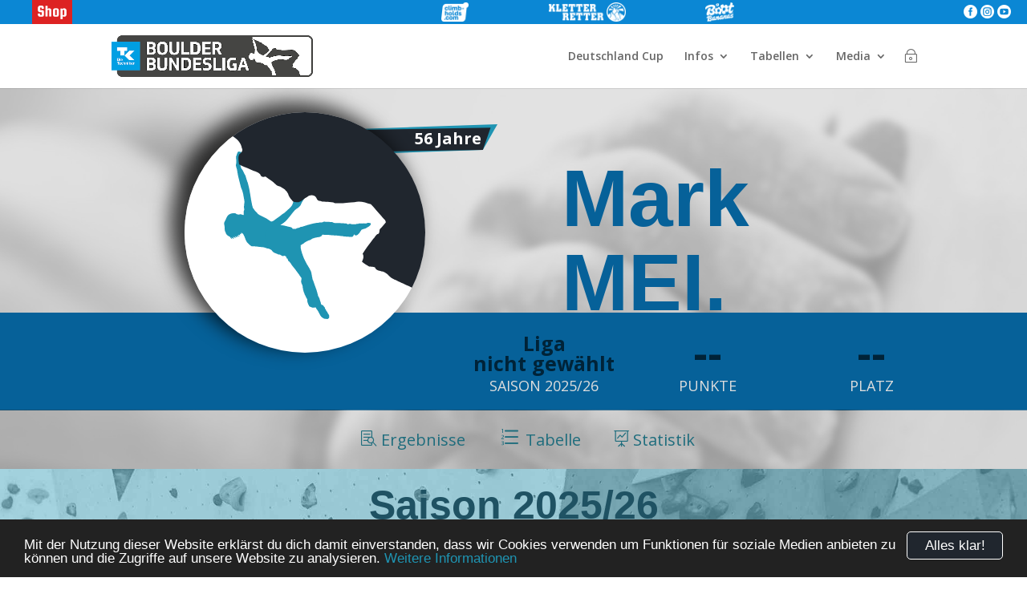

--- FILE ---
content_type: text/html; charset=UTF-8
request_url: https://boulder-bundesliga.de/sportler/mark-meininghaus/
body_size: 56312
content:
<!DOCTYPE html>
<!--[if IE 6]>
<html id="ie6" lang="de">
<![endif]-->
<!--[if IE 7]>
<html id="ie7" lang="de">
<![endif]-->
<!--[if IE 8]>
<html id="ie8" lang="de">
<![endif]-->
<!--[if !(IE 6) | !(IE 7) | !(IE 8)  ]><!-->
<html lang="de">
<!--<![endif]-->

<head>
	<meta charset="UTF-8" />
	<title> &raquo; Mark Meininghaus</title>
			
	<meta http-equiv="X-UA-Compatible" content="IE=edge">
	<link rel="pingback" href="https://boulder-bundesliga.de/xmlrpc.php" />

		<!--[if lt IE 9]>
	<script src="https://boulder-bundesliga.de/wp-content/themes/Divi/js/html5.js" type="text/javascript"></script>
	<![endif]-->

	<script type="text/javascript">
		document.documentElement.className = 'js';
	</script>

	<title>Mark Meininghaus | Boulder Bundesliga</title>
<meta name='robots' content='max-image-preview:large' />
<script type="text/javascript">
			let jqueryParams=[],jQuery=function(r){return jqueryParams=[...jqueryParams,r],jQuery},$=function(r){return jqueryParams=[...jqueryParams,r],$};window.jQuery=jQuery,window.$=jQuery;let customHeadScripts=!1;jQuery.fn=jQuery.prototype={},$.fn=jQuery.prototype={},jQuery.noConflict=function(r){if(window.jQuery)return jQuery=window.jQuery,$=window.jQuery,customHeadScripts=!0,jQuery.noConflict},jQuery.ready=function(r){jqueryParams=[...jqueryParams,r]},$.ready=function(r){jqueryParams=[...jqueryParams,r]},jQuery.load=function(r){jqueryParams=[...jqueryParams,r]},$.load=function(r){jqueryParams=[...jqueryParams,r]},jQuery.fn.ready=function(r){jqueryParams=[...jqueryParams,r]},$.fn.ready=function(r){jqueryParams=[...jqueryParams,r]};</script><link rel='dns-prefetch' href='//www.googletagmanager.com' />
<link rel='dns-prefetch' href='//code.jquery.com' />
<link rel='dns-prefetch' href='//fonts.googleapis.com' />
<link rel='dns-prefetch' href='//hcaptcha.com' />
<link rel="alternate" type="application/rss+xml" title="Boulder Bundesliga &raquo; Feed" href="https://boulder-bundesliga.de/feed/" />
<link rel="alternate" type="application/rss+xml" title="Boulder Bundesliga &raquo; Kommentar-Feed" href="https://boulder-bundesliga.de/comments/feed/" />
<meta content="Boulder Bundesliga v.1.1.1" name="generator"/><link rel='stylesheet' id='datatables-css-css' href='https://boulder-bundesliga.de/wp-content/plugins/bbl_login/css/jquery.dataTables.css?ver=6.8.3' type='text/css' media='all' />
<link rel='stylesheet' id='bbl-misc-css-css' href='https://boulder-bundesliga.de/wp-content/plugins/bbl_login//css/bbl_misc.css?ver=6.8.3' type='text/css' media='all' />
<link rel='stylesheet' id='bbl-color-css-css' href='https://boulder-bundesliga.de/wp-content/plugins/bbl_login//css/bbl_color_style_bbl.css?ver=160611' type='text/css' media='all' />
<link rel='stylesheet' id='jquery-ui-css-css' href='https://code.jquery.com/ui/1.12.1/themes/base/jquery-ui.css?ver=6.8.3' type='text/css' media='all' />
<link rel='stylesheet' id='et-divi-open-sans-css' href='https://fonts.googleapis.com/css?family=Open+Sans:300italic,400italic,600italic,700italic,800italic,400,300,600,700,800&#038;subset=cyrillic,cyrillic-ext,greek,greek-ext,hebrew,latin,latin-ext,vietnamese&#038;display=swap' type='text/css' media='all' />
<link rel='stylesheet' id='et-builder-googlefonts-cached-css' href='https://fonts.googleapis.com/css?family=Squada+One:regular&#038;subset=latin&#038;display=swap' type='text/css' media='all' />
<link rel='stylesheet' id='divi-style-parent-css' href='https://boulder-bundesliga.de/wp-content/themes/Divi/style-static.min.css?ver=4.27.4' type='text/css' media='all' />
<link rel='stylesheet' id='divi-style-css' href='https://boulder-bundesliga.de/wp-content/themes/Divi-child-BBL/style.css?ver=4.27.4' type='text/css' media='all' />

<!-- Google Tag (gtac.js) durch Site-Kit hinzugefügt -->

<!-- Von Site Kit hinzugefügtes Google-Analytics-Snippet -->
<script type="text/javascript" src="https://www.googletagmanager.com/gtag/js?id=GT-NS9RSMT" id="google_gtagjs-js" async></script>
<script type="text/javascript" id="google_gtagjs-js-after">
/* <![CDATA[ */
window.dataLayer = window.dataLayer || [];function gtag(){dataLayer.push(arguments);}
gtag("set","linker",{"domains":["boulder-bundesliga.de"]});
gtag("js", new Date());
gtag("set", "developer_id.dZTNiMT", true);
gtag("config", "GT-NS9RSMT");
/* ]]> */
</script>

<!-- Das Snippet mit dem schließenden Google-Tag (gtag.js) wurde von Site Kit hinzugefügt -->
<link rel="https://api.w.org/" href="https://boulder-bundesliga.de/wp-json/" /><link rel="EditURI" type="application/rsd+xml" title="RSD" href="https://boulder-bundesliga.de/xmlrpc.php?rsd" />
<meta name="generator" content="WordPress 6.8.3" />
<link rel="canonical" href="https://boulder-bundesliga.de/sportler/mark-meininghaus/" />
<link rel='shortlink' href='https://boulder-bundesliga.de/?p=63928' />
<link rel="alternate" title="oEmbed (JSON)" type="application/json+oembed" href="https://boulder-bundesliga.de/wp-json/oembed/1.0/embed?url=https%3A%2F%2Fboulder-bundesliga.de%2Fsportler%2Fmark-meininghaus%2F" />
<link rel="alternate" title="oEmbed (XML)" type="text/xml+oembed" href="https://boulder-bundesliga.de/wp-json/oembed/1.0/embed?url=https%3A%2F%2Fboulder-bundesliga.de%2Fsportler%2Fmark-meininghaus%2F&#038;format=xml" />
<meta name="generator" content="Site Kit by Google 1.137.0" /><script type="text/javascript">
(function(url){
	if(/(?:Chrome\/26\.0\.1410\.63 Safari\/537\.31|WordfenceTestMonBot)/.test(navigator.userAgent)){ return; }
	var addEvent = function(evt, handler) {
		if (window.addEventListener) {
			document.addEventListener(evt, handler, false);
		} else if (window.attachEvent) {
			document.attachEvent('on' + evt, handler);
		}
	};
	var removeEvent = function(evt, handler) {
		if (window.removeEventListener) {
			document.removeEventListener(evt, handler, false);
		} else if (window.detachEvent) {
			document.detachEvent('on' + evt, handler);
		}
	};
	var evts = 'contextmenu dblclick drag dragend dragenter dragleave dragover dragstart drop keydown keypress keyup mousedown mousemove mouseout mouseover mouseup mousewheel scroll'.split(' ');
	var logHuman = function() {
		if (window.wfLogHumanRan) { return; }
		window.wfLogHumanRan = true;
		var wfscr = document.createElement('script');
		wfscr.type = 'text/javascript';
		wfscr.async = true;
		wfscr.src = url + '&r=' + Math.random();
		(document.getElementsByTagName('head')[0]||document.getElementsByTagName('body')[0]).appendChild(wfscr);
		for (var i = 0; i < evts.length; i++) {
			removeEvent(evts[i], logHuman);
		}
	};
	for (var i = 0; i < evts.length; i++) {
		addEvent(evts[i], logHuman);
	}
})('//boulder-bundesliga.de/?wordfence_lh=1&hid=18A52F1DE752CA2DB15B9FE1F9FD15F4');
</script><style>
.h-captcha{position:relative;display:block;margin-bottom:2rem;padding:0;clear:both}.h-captcha[data-size="normal"]{width:303px;height:78px}.h-captcha[data-size="compact"]{width:164px;height:144px}.h-captcha[data-size="invisible"]{display:none}.h-captcha::before{content:'';display:block;position:absolute;top:0;left:0;background:url(https://boulder-bundesliga.de/wp-content/plugins/hcaptcha-for-forms-and-more/assets/images/hcaptcha-div-logo.svg) no-repeat;border:1px solid #fff0;border-radius:4px}.h-captcha[data-size="normal"]::before{width:300px;height:74px;background-position:94% 28%}.h-captcha[data-size="compact"]::before{width:156px;height:136px;background-position:50% 79%}.h-captcha[data-theme="light"]::before,body.is-light-theme .h-captcha[data-theme="auto"]::before,.h-captcha[data-theme="auto"]::before{background-color:#fafafa;border:1px solid #e0e0e0}.h-captcha[data-theme="dark"]::before,body.is-dark-theme .h-captcha[data-theme="auto"]::before,html.wp-dark-mode-active .h-captcha[data-theme="auto"]::before,html.drdt-dark-mode .h-captcha[data-theme="auto"]::before{background-image:url(https://boulder-bundesliga.de/wp-content/plugins/hcaptcha-for-forms-and-more/assets/images/hcaptcha-div-logo-white.svg);background-repeat:no-repeat;background-color:#333;border:1px solid #f5f5f5}.h-captcha[data-size="invisible"]::before{display:none}.h-captcha iframe{position:relative}div[style*="z-index: 2147483647"] div[style*="border-width: 11px"][style*="position: absolute"][style*="pointer-events: none"]{border-style:none}
</style>
<meta name="viewport" content="width=device-width, initial-scale=1.0, maximum-scale=1.0, user-scalable=0" /><link rel='stylesheet' href='https://boulder-bundesliga.de/wp-content/themes/Divi-child-BBL/css/bbl_single_sportler.css' type='text/css'><link rel="alternate" type="application/rss+xml" title="Techniker Boulder Bundesliga Podcast" href="https://boulderbundesliga.podigee.io/feed/mp3"><link rel="icon" href="https://boulder-bundesliga.de/wp-content/uploads/2021/07/cropped-Logo-Boulder-Bundesliga_Icon_SocialMedia-150x150.png" sizes="32x32" />
<link rel="icon" href="https://boulder-bundesliga.de/wp-content/uploads/2021/07/cropped-Logo-Boulder-Bundesliga_Icon_SocialMedia.png" sizes="192x192" />
<link rel="apple-touch-icon" href="https://boulder-bundesliga.de/wp-content/uploads/2021/07/cropped-Logo-Boulder-Bundesliga_Icon_SocialMedia.png" />
<meta name="msapplication-TileImage" content="https://boulder-bundesliga.de/wp-content/uploads/2021/07/cropped-Logo-Boulder-Bundesliga_Icon_SocialMedia.png" />
<style id="et-divi-customizer-global-cached-inline-styles">body,.et_pb_column_1_2 .et_quote_content blockquote cite,.et_pb_column_1_2 .et_link_content a.et_link_main_url,.et_pb_column_1_3 .et_quote_content blockquote cite,.et_pb_column_3_8 .et_quote_content blockquote cite,.et_pb_column_1_4 .et_quote_content blockquote cite,.et_pb_blog_grid .et_quote_content blockquote cite,.et_pb_column_1_3 .et_link_content a.et_link_main_url,.et_pb_column_3_8 .et_link_content a.et_link_main_url,.et_pb_column_1_4 .et_link_content a.et_link_main_url,.et_pb_blog_grid .et_link_content a.et_link_main_url,body .et_pb_bg_layout_light .et_pb_post p,body .et_pb_bg_layout_dark .et_pb_post p{font-size:14px}.et_pb_slide_content,.et_pb_best_value{font-size:15px}#et_search_icon:hover,.mobile_menu_bar:before,.mobile_menu_bar:after,.et_toggle_slide_menu:after,.et-social-icon a:hover,.et_pb_sum,.et_pb_pricing li a,.et_pb_pricing_table_button,.et_overlay:before,.entry-summary p.price ins,.et_pb_member_social_links a:hover,.et_pb_widget li a:hover,.et_pb_filterable_portfolio .et_pb_portfolio_filters li a.active,.et_pb_filterable_portfolio .et_pb_portofolio_pagination ul li a.active,.et_pb_gallery .et_pb_gallery_pagination ul li a.active,.wp-pagenavi span.current,.wp-pagenavi a:hover,.nav-single a,.tagged_as a,.posted_in a{color:#2682c6}.et_pb_contact_submit,.et_password_protected_form .et_submit_button,.et_pb_bg_layout_light .et_pb_newsletter_button,.comment-reply-link,.form-submit .et_pb_button,.et_pb_bg_layout_light .et_pb_promo_button,.et_pb_bg_layout_light .et_pb_more_button,.et_pb_contact p input[type="checkbox"]:checked+label i:before,.et_pb_bg_layout_light.et_pb_module.et_pb_button{color:#2682c6}.footer-widget h4{color:#2682c6}.et-search-form,.nav li ul,.et_mobile_menu,.footer-widget li:before,.et_pb_pricing li:before,blockquote{border-color:#2682c6}.et_pb_counter_amount,.et_pb_featured_table .et_pb_pricing_heading,.et_quote_content,.et_link_content,.et_audio_content,.et_pb_post_slider.et_pb_bg_layout_dark,.et_slide_in_menu_container,.et_pb_contact p input[type="radio"]:checked+label i:before{background-color:#2682c6}a{color:#0c9af2}.nav li ul{border-color:#0c9af2}.et_secondary_nav_enabled #page-container #top-header{background-color:#0c9af2!important}#et-secondary-nav li ul{background-color:#0c9af2}#top-menu li.current-menu-ancestor>a,#top-menu li.current-menu-item>a,#top-menu li.current_page_item>a{color:#0c9af2}#main-footer{background-color:rgba(158,158,158,0.31)}#footer-widgets .footer-widget a,#footer-widgets .footer-widget li a,#footer-widgets .footer-widget li a:hover{color:#0a0a0a}.footer-widget{color:#0a0a0a}#main-footer .footer-widget h4,#main-footer .widget_block h1,#main-footer .widget_block h2,#main-footer .widget_block h3,#main-footer .widget_block h4,#main-footer .widget_block h5,#main-footer .widget_block h6{color:#0f0f0f}.footer-widget li:before{border-color:#0c9af2}.footer-widget,.footer-widget li,.footer-widget li a,#footer-info{font-size:10px}.footer-widget .et_pb_widget div,.footer-widget .et_pb_widget ul,.footer-widget .et_pb_widget ol,.footer-widget .et_pb_widget label{line-height:0.8em}#footer-widgets .footer-widget li:before{top:1px}#et-footer-nav{background-color:rgba(0,0,0,0.83)}.bottom-nav,.bottom-nav a,.bottom-nav li.current-menu-item a{color:#636363}#et-footer-nav .bottom-nav li.current-menu-item a{color:#636363}#footer-bottom{background-color:rgba(0,0,0,0.78)}#footer-info,#footer-info a{color:rgba(255,255,255,0.45)}#footer-info{font-size:15px}#footer-bottom .et-social-icon a{font-size:18px}#footer-bottom .et-social-icon a{color:#ffffff}@media only screen and (min-width:981px){#main-footer .footer-widget h4,#main-footer .widget_block h1,#main-footer .widget_block h2,#main-footer .widget_block h3,#main-footer .widget_block h4,#main-footer .widget_block h5,#main-footer .widget_block h6{font-size:16px}.et_fixed_nav #page-container .et-fixed-header#top-header{background-color:#0c9af2!important}.et_fixed_nav #page-container .et-fixed-header#top-header #et-secondary-nav li ul{background-color:#0c9af2}.et-fixed-header #top-menu li.current-menu-ancestor>a,.et-fixed-header #top-menu li.current-menu-item>a,.et-fixed-header #top-menu li.current_page_item>a{color:#0c9af2!important}}@media only screen and (min-width:1350px){.et_pb_row{padding:27px 0}.et_pb_section{padding:54px 0}.single.et_pb_pagebuilder_layout.et_full_width_page .et_post_meta_wrapper{padding-top:81px}.et_pb_fullwidth_section{padding:0}}	h1,h2,h3,h4,h5,h6{font-family:'Squada One',display}.dollar .percent-value:after{content:'€'}.pa-image-gallery-1-1 .et_pb_gallery_image{padding-top:100%;display:block}.pa-image-gallery-1-1 .et_pb_gallery_item img{position:absolute;height:100%;width:100%;top:0;left:0;right:0;bottom:0;object-fit:cover}.content-vertical-align-center{display:flex;flex-direction:column;justify-content:center}.content-vertical-align-bottom{display:flex;flex-direction:column;justify-content:flex-end}.page-id-80923 #main-header{display:none}.custom-button{width:250px;display:inline-block;text-align:center}</style></head>

<body class="wp-singular bbl_sportler-template-default single single-bbl_sportler postid-63928 wp-theme-Divi wp-child-theme-Divi-child-BBL et_pb_button_helper_class et_fixed_nav et_show_nav et_primary_nav_dropdown_animation_fade et_secondary_nav_dropdown_animation_fade et_header_style_left et_pb_footer_columns2 et_cover_background et_pb_gutter osx et_pb_gutters3 et_right_sidebar et_divi_theme et-db">
		<style>
		#bbl_login_overlay {
			position: fixed;
			background: rgba(0, 0, 0, 0.85);
			width: 100%;
			height: 100%;
			top: 0;
			left: 0;
			z-index: 100001;
		}

		#bbl_login_overlay.closed {
			top: -200%;
		}

		#bbl_overlay_login_close {
			position: absolute;
			top: 0;
			left: 0;
			width: 100%;
			height: 100%;
		}

		#bbl_overlay_login_form {
			position: absolute;
			top: 35%;
			left: 50%;
			width: 300px;
			margin-left: -150px;
			min-height: 100px;
			margin-top: -100px;
			border-radius: 10px;
			padding: 25px;
			background: #fff;
			box-shadow: 2px 2px 2px #1f94b2;
			-moz-box-shadow: 2px 2px 2px #1f94b2;
			-webkit-box-shadow: 2px 2px 2px #1f94b2;
			-webkit-transition: all 0.3s ease;
			transition: all 0.3s ease;
			opacity: 1
		}

		#bbl_login_overlay.closed #bbl_overlay_login_form {
			top: 10%;
			opacity: 0;
		}

		.bbl_login_form_wrapper {
			padding-bottom: 3px;
			color: #666;
			font-size: 14px;
			font-weight: normal;
		}

		.bbl_login_form_wrapper p {
			padding-bottom: 0px;
			text-align: center;
		}

		.bbl_login_form_wrapper input {
			width: 100%;
			padding: 4px 8px;
			margin: 6px 0 0 0;
			background: #f0f0f0;
			border: 1px solid #888;
			border-radius: 3px;
			font-size: 1em;
		}

		.bbl_login_form_wrapper input:focus {
			background: #ffffff;
			color: #1e1e1e;
		}

		.bbl_login_form_wrapper .bbl_login_checkbox_wrapper span {
			width: 155px;
			display: inline-block;
			line-height: 1.2em;
			text-align: left;
			vertical-align: top;
			margin: 5px 0 0 5px;
		}

		.bbl_login_form_wrapper input[type="checkbox"] {
			width: auto;
			margin: 13px 5px 5px 0;
		}

		.bbl_login_form_wrapper input[type="submit"] {
			font-size: 1.3em;
			cursor: pointer;
			width: 175px;
			color: white !important;
			max-width: 90%;
			margin: 7px 0;
		}

		.bbl_login_form_wrapper .bbl_wellcome {
			font-size: 1.3em;
			line-height: 1.2em;
			margin-top: -5px;
			color: #20262e;
		}

		.bbl_login_form_wrapper .bbl_login_msg {
			width: 90%;
			margin: 0 auto;
			text-align: left;
		}

		.bbl_login_form_wrapper .bbl_login_msg .error {
			color: red;
			font-size: 0.9em;
			line-height: 1.2em;
		}

		.bbl_login_form_wrapper .bbl_login_links span {
			display: inline-block;
			padding: 4px 10px;
			vertical-align: middle;
			line-height: 1.2em;
		}

		.bbl_login_form_wrapper .bbl_login_links .right {
			border-left: 1px solid #999;
		}

		.bbl_login_form_wrapper .bbl_login_links a:hover {
			color: #20262e !important;
		}
	</style>
	<div id="bbl_login_overlay" class="closed">
		<div id="bbl_overlay_login_close"></div>
		<div id="bbl_overlay_login_form">
				<div class="bbl_login_form_wrapper">
					<p class="bbl_wellcome">Login</p>
						<form id="bbl_login_form" class="bbl_form" action="" method="post">
				<p>
					<input name="bbl_user_login" id="bbl_user_login" class="required" type="email" value="" placeholder="E-Mail-Adresse"/>
				</p>
				<p>
					<input name="bbl_user_pass" id="bbl_user_pass" class="required" type="password"  placeholder="Passwort"/>
				</p>
				<p>
					<label for="bbl_login_remember"><input type="checkbox" name="bbl_login_remember" id="bbl_login_remember"> angemeldet bleiben</label>
				</p>
				<p>
					<input type="hidden" name="bbl_login_nonce" value="277619d4cd"/>
					<input id="bbl_login_submit" type="submit" value="Anmelden"/>
				</p>
				<p class="bbl_login_links">
					<a href="https://boulder-bundesliga.de/registrieren/"><span class="left">Registrieren</span></a><a href="https://boulder-bundesliga.de/pw-vergessen/"><span class="right">Passwort vergessen</span></a>
				</p>
			</form>
			</div>
			</div>
	</div>
	<div id="page-container">
		
		
		<header id="main-header" data-height-onload="66">
						<div id="bbl_header_bar_small">
				<div class="container">
					<div class="special">

						<a href="https://shop.boulder-bundesliga.de/" class="shop">
						</a>
					</div>
					<div class="void"></div>
					<div class="partner">
						<a href="https://tenaya.net/en/" target="_blank" class="ls"></a><a href="https://www.climb-holds.com/de" target="_blank" class="ch"></a><a href="https://www.kletterretter.com" target="_blank" class="kr"></a><a href="https://www.bootbananas.com" target="_blank" class="bb"></a>					</div>
					<div class="void"></div>
					<div class="socials">
						<a href="https://www.facebook.com/boulder.bundesliga/" class="bbl_text_icon fb">&#xe0aa;</a>
						<a href="https://www.instagram.com/boulderbundesliga/" class="bbl_text_icon in">&#xe0b1;</a>
						<a href="https://www.youtube.com/klettermafia/" class="bbl_text_icon yt">&#xe0ba;</a>
					</div>
				</div>
			</div>
						<style>
				#bbl_header_bar_small {
					position: relative;
					background: #0b87d4;
					color: #fff;
					-webkit-transition: all 0.4s, color 0.4s, transform 0.4s, opacity 0.4s ease-in-out;
					-moz-transition: all 0.4s, color 0.4s, transform 0.4s, opacity 0.4s ease-in-out;
					transition: all 0.4s, color 0.4s, transform 0.4s, opacity 0.4s ease-in-out;
				}

				#bbl_header_bar_small .container {
					position: relative;
					width: 100%;
					max-width: 100%;
					margin: 0 auto;
					display: flex;
					align-items: center;
				}

				#bbl_header_bar_small .container .partner {
					position: relative;
					display: flex;
					width: 600px;
					height: 30px;
				}

				#bbl_header_bar_small .container .partner a {
					height: 100%;
					-webkit-transition: all 0.4s, color 0.4s, transform 0.4s, opacity 0.4s ease-in-out;
					-moz-transition: all 0.4s, color 0.4s, transform 0.4s, opacity 0.4s ease-in-out;
					transition: all 0.4s, color 0.4s, transform 0.4s, opacity 0.4s ease-in-out;
					background-size: auto 80%;
					background-position: center center;
					background-repeat: no-repeat;
				}

				#bbl_header_bar_small .container .partner .cb {
					background-image: url("https://boulder-bundesliga.de/wp-content/themes/Divi-child-BBL/img/logo_partner/clifbar_logo_white_50px.png");
					width: 26%;
				}

				#bbl_header_bar_small .container .partner .ls {
					background-image: url("https://boulder-bundesliga.de/wp-content/themes/Divi-child-BBL/img/logo_partner/tenaya_white_100px.png");
					width: 26%;
				}

				#bbl_header_bar_small .container .partner .ma {
					background-image: url("https://boulder-bundesliga.de/wp-content/themes/Divi-child-BBL/img/logo_partner/mammut_white_100px.png");
					width: 14%;
					height: 51px;
					margin-top: -3px;
					background-color: #0b87d4;
					border-radius: 0 0 3px 3px;
				}

				#bbl_header_bar_small .container .partner .ch {
					background-image: url("https://boulder-bundesliga.de/wp-content/uploads/2021/08/climbholds_white_50px.png");
					width: 15%;
				}

				#bbl_header_bar_small .container .partner .kr {
					background-image: url("https://boulder-bundesliga.de/wp-content/themes/Divi-child-BBL/img/logo_partner/kr20_white_50px.png");
					width: 40%;
				}

				#bbl_header_bar_small .container .partner .bb {
					background-image: url("https://boulder-bundesliga.de/wp-content/themes/Divi-child-BBL/img/logo_partner/bootbananas_white_50px.png");
					width: 15%;
				}

				#bbl_header_bar_small .container .partner .tmwwdg {
					background-image: url("https://boulder-bundesliga.de/wp-content/themes/Divi-child-BBL/img/logo_partner/tmwwdg-logo1.png");
					width: 73%;

					@media only screen {
						display: none;
					}
				}

				#bbl_header_bar_small .container .void {
					flex: 1 1 auto;
				}

				#bbl_header_bar_small .container .socials {
					position: relative;
					justify-content: flex-end;
					margin-right: 20px;
				}

				#bbl_header_bar_small .container .socials a {
					position: relative;
					color: #fff;
					width: 25%;
					height: 30px;
					font-size: 17px;
					line-height: 30px;
					text-align: center;
					-webkit-transition: all 0.4s, color 0.4s, transform 0.4s, opacity 0.4s ease-in-out;
					-moz-transition: all 0.4s, color 0.4s, transform 0.4s, opacity 0.4s ease-in-out;
					transition: all 0.4s, color 0.4s, transform 0.4s, opacity 0.4s ease-in-out;
				}


				#bbl_header_bar_small .container .socials .tw:hover {
					background-color: #00aced;
				}

				#bbl_header_bar_small .container .socials .in:hover {
					background-color: #3F6787;
				}

				#bbl_header_bar_small .container .socials .yt:hover {
					background-color: #a82400;
				}

				#bbl_header_bar_small .container .partner .cb:hover {
					background-color: #ed051f;
				}

				#bbl_header_bar_small .container .partner .ls:hover {
					background-color: #000;
				}

				#bbl_header_bar_small .container .partner .wf:hover {
					background-color: #000;
				}

				#bbl_header_bar_small .container .partner .ma:hover {
					background-color: #ed1c24;
				}

				#bbl_header_bar_small .container .partner .ch:hover {
					background-color: #c00912;
				}

				#bbl_header_bar_small .container .partner .fh:hover {
					background-color: #13131b;
				}

				#bbl_header_bar_small .container .partner .kr:hover {
					background-color: #13284B;
				}

				#bbl_header_bar_small .container .partner .kk:hover {
					background-color: #e75133;
				}

				#bbl_header_bar_small .container .partner .bb:hover {
					background-color: #ffdf00;
				}

				#bbl_header_bar_small .container .special {
					position: relative;
					display: flex;
					width: 130px;
					height: 30px;
					justify-content: space-evenly;
				}

				#bbl_header_bar_small .container .special a {
					position: relative;
					display: inline-block;
					width: 50px;
					height: 30px;
					background-size: contain;
					background-position: center center;
					background-repeat: no-repeat;
					-webkit-transition: all 0.4s, color 0.4s, transform 0.4s, opacity 0.4s ease-in-out;
					-moz-transition: all 0.4s, color 0.4s, transform 0.4s, opacity 0.4s ease-in-out;
					transition: all 0.4s, color 0.4s, transform 0.4s, opacity 0.4s ease-in-out;
				}

				#bbl_header_bar_small .container .special .shop {
					background-image: url("https://boulder-bundesliga.de/wp-content/themes/Divi-child-BBL/img/shop_white_50px.png");
					background-color: #d22;
				}

				#bbl_header_bar_small .container .special .shop:hover {
					background-color: #a11;
				}

				#bbl_header_bar_small .container .special .lt {
					background-image: url("https://boulder-bundesliga.de/wp-content/themes/Divi-child-BBL/img/LT_white_50px.png");
				}

				#bbl_header_bar_small .container .special .lt:hover {
					background-color: #20262e;
				}

				#bbl_header_bar_small .container .special a .num {
					position: absolute;
					top: 2px;
					right: 2px;
					height: 16px;
					width: 16px;
					background: #d22;
					line-height: 15px;
					font-size: 10px;
					text-align: center;
					color: #fff;
					border-radius: 8px;
					font-weight: 700;
				}

				@media only screen and (max-width: 980px) {
					#bbl_header_bar_small .container .socials {
						width: 90px;
					}
				}

				@media only screen and (max-width: 650px) {
					#bbl_header_bar_small .container .partner {
						width: 300px;
						height: 22px;
					}

					#bbl_header_bar_small .container .partner .ma {
						height: 38px;
					}
				}

				@media only screen and (max-width: 520px) {
					#bbl_header_bar_small .container {
						flex-wrap: wrap;
						justify-content: center;
					}

					#bbl_header_bar_small .container .partner {
						flex: 0 0 auto;
						order: -1;
						width: 75%;
						min-width: 320px;
					}

					#bbl_header_bar_small .container .partner .ma {
						margin-top: 0px;
					}
				}

				@media only screen and (min-width: 981px) {
					#main-header.et-fixed-header #bbl_header_bar_small {
						margin-top: -30px;
					}
				}

				#main-header.et-fixed-header #bbl_header_bar_small .partner .ma {
					margin-top: -21px;
					margin-bottom: 0;
				}
			</style>
						<div class="container clearfix et_menu_container">
								<div class="logo_container">
					<span class="logo_helper"></span>
					<a href="https://boulder-bundesliga.de/">
						<img src="https://boulder-bundesliga.de/wp-content/uploads/2021/06/Logo-Boulder-Bundesliga_Quer-Kopie.png" alt="Boulder Bundesliga"
							id="logo" />
					</a>
				</div>
				<div id="et-top-navigation">
					<nav id="top-menu-nav">
						<ul id="top-menu" class="nav"><li id="menu-item-62841" class="menu-item menu-item-type-post_type menu-item-object-page menu-item-62841"><a href="https://boulder-bundesliga.de/deutschland-cup/">Deutschland Cup</a></li>
<li id="menu-item-11568" class="menu-item menu-item-type-custom menu-item-object-custom menu-item-has-children menu-item-11568"><a href="#">Infos</a>
<ul class="sub-menu">
	<li id="menu-item-85669" class="menu-item menu-item-type-post_type menu-item-object-post menu-item-85669"><a href="https://boulder-bundesliga.de/2025/06/spielplan-2025-26/">Spielplan 2025/26</a></li>
	<li id="menu-item-89525" class="menu-item menu-item-type-post_type menu-item-object-post menu-item-89525"><a href="https://boulder-bundesliga.de/2025/12/techniker-boulder-bundesliga-finale-2026/">Finale 2026</a></li>
	<li id="menu-item-11029" class="menu-item menu-item-type-post_type menu-item-object-page menu-item-11029"><a href="https://boulder-bundesliga.de/modus/">Modus</a></li>
	<li id="menu-item-69409" class="menu-item menu-item-type-post_type menu-item-object-page menu-item-69409"><a href="https://boulder-bundesliga.de/regelwerk/">Regelwerk</a></li>
</ul>
</li>
<li id="menu-item-12638" class="menu-item menu-item-type-custom menu-item-object-custom menu-item-has-children menu-item-12638"><a href="#">Tabellen</a>
<ul class="sub-menu">
	<li id="menu-item-85668" class="menu-item menu-item-type-custom menu-item-object-custom menu-item-85668"><a href="https://boulder-bundesliga.de/gesamtwertung/saison-2025-26/">Gesamtwertung 25|26</a></li>
	<li id="menu-item-89683" class="menu-item menu-item-type-post_type menu-item-object-bbl_spieltag menu-item-89683"><a href="https://boulder-bundesliga.de/spieltag/station-8-25-26/">Station 8 – 25/26</a></li>
	<li id="menu-item-89142" class="menu-item menu-item-type-post_type menu-item-object-bbl_spieltag menu-item-89142"><a href="https://boulder-bundesliga.de/spieltag/station-7-25-26/">Station 7 – 25/26</a></li>
	<li id="menu-item-88847" class="menu-item menu-item-type-custom menu-item-object-custom menu-item-88847"><a href="https://boulder-bundesliga.de/spieltag/station-6-25-26/">Station 6 &#8211; 25/25</a></li>
	<li id="menu-item-88250" class="menu-item menu-item-type-custom menu-item-object-custom menu-item-88250"><a href="https://boulder-bundesliga.de/spieltag/station-5-25-26/">Station 5 &#8211; 25/26</a></li>
	<li id="menu-item-87702" class="menu-item menu-item-type-post_type menu-item-object-bbl_spieltag menu-item-87702"><a href="https://boulder-bundesliga.de/spieltag/station-4-25-26/">Station 4 – 25/26</a></li>
	<li id="menu-item-85670" class="menu-item menu-item-type-post_type menu-item-object-bbl_spieltag menu-item-85670"><a href="https://boulder-bundesliga.de/spieltag/station-3-25-26/">Station 3 – 25/26</a></li>
	<li id="menu-item-85671" class="menu-item menu-item-type-post_type menu-item-object-bbl_spieltag menu-item-85671"><a href="https://boulder-bundesliga.de/spieltag/station-2-25-26/">Station 2 – 25/26</a></li>
	<li id="menu-item-85672" class="menu-item menu-item-type-post_type menu-item-object-bbl_spieltag menu-item-85672"><a href="https://boulder-bundesliga.de/spieltag/station-1-25-26/">Station 1 – 25/26</a></li>
	<li id="menu-item-78245" class="menu-item menu-item-type-custom menu-item-object-custom menu-item-78245"><a href="https://boulder-bundesliga.de/gesamtwertung/saison-2024-25/">Gesamtwertung 24|25</a></li>
</ul>
</li>
<li id="menu-item-12867" class="menu-item menu-item-type-custom menu-item-object-custom menu-item-has-children menu-item-12867"><a href="#">Media</a>
<ul class="sub-menu">
	<li id="menu-item-60042" class="menu-item menu-item-type-post_type menu-item-object-page menu-item-has-children menu-item-60042"><a href="https://boulder-bundesliga.de/galerien/">Alle Fotos</a>
	<ul class="sub-menu">
		<li id="menu-item-89942" class="menu-item menu-item-type-post_type menu-item-object-post menu-item-89942"><a href="https://boulder-bundesliga.de/2026/01/impressionen-vom-8-spieltag-saison-25-26-im-plan-b-jena/">ST 8 – Plan B Jena</a></li>
		<li id="menu-item-89406" class="menu-item menu-item-type-post_type menu-item-object-post menu-item-89406"><a href="https://boulder-bundesliga.de/2025/12/impressionen-vom-7-spieltag-saison-25-26-im-berta-block-berlin/">ST 7 – Berta Block Berlin</a></li>
		<li id="menu-item-88889" class="menu-item menu-item-type-post_type menu-item-object-post menu-item-88889"><a href="https://boulder-bundesliga.de/2025/11/impressionen-vom-6-spieltag-saison-25-26-in-der-beta-hannover/">ST 6 – Flashh Hamburg</a></li>
		<li id="menu-item-88516" class="menu-item menu-item-type-post_type menu-item-object-post menu-item-88516"><a href="https://boulder-bundesliga.de/2025/10/impressionen-vom-5-spieltag-saison-25-26-in-der-beta-hannover/">ST 5 – Beta Hannover</a></li>
		<li id="menu-item-87947" class="menu-item menu-item-type-post_type menu-item-object-post menu-item-87947"><a href="https://boulder-bundesliga.de/2025/09/impressionen-vom-4-spieltag-saison-25-26-im-element-boulders-kassel/">ST 4 – Element Kassel</a></li>
		<li id="menu-item-87418" class="menu-item menu-item-type-post_type menu-item-object-post menu-item-87418"><a href="https://boulder-bundesliga.de/2025/09/impressionen-vom-3-spieltag-im-wuppertal-prisma/">ST3 – Prisma Wuppertal</a></li>
		<li id="menu-item-86999" class="menu-item menu-item-type-post_type menu-item-object-post menu-item-86999"><a href="https://boulder-bundesliga.de/2025/08/impressionen-vom-2-spieltag-im-stuntwerk-koeln-zollstock/">ST2 – Köln Zollstock</a></li>
		<li id="menu-item-86540" class="menu-item menu-item-type-post_type menu-item-object-post menu-item-86540"><a href="https://boulder-bundesliga.de/2025/08/impressionen-vom-11-spieltag-in-der-boulderwelt-dortmund/">ST1 – Dortmund</a></li>
		<li id="menu-item-85555" class="menu-item menu-item-type-custom menu-item-object-custom menu-item-85555"><a href="https://www.picdrop.com/boulderbundesliga/9x4zVU6X3r">Finale 25 Prisma</a></li>
		<li id="menu-item-61249" class="menu-item menu-item-type-post_type menu-item-object-page menu-item-61249"><a href="https://boulder-bundesliga.de/galerien/">Alle Galerien</a></li>
	</ul>
</li>
	<li id="menu-item-60809" class="menu-item menu-item-type-post_type menu-item-object-page menu-item-has-children menu-item-60809"><a href="https://boulder-bundesliga.de/alle-betaseiten/">Alle Betaseiten</a>
	<ul class="sub-menu">
		<li id="menu-item-89941" class="menu-item menu-item-type-post_type menu-item-object-post menu-item-89941"><a href="https://boulder-bundesliga.de/2026/01/beta-videos-station-8-plan-b-jena/">ST 8 – Plan B Jena</a></li>
		<li id="menu-item-89407" class="menu-item menu-item-type-post_type menu-item-object-post menu-item-89407"><a href="https://boulder-bundesliga.de/2025/12/beta-videos-station-7-berta-block-berlin/">ST 7 – Berta Block Berlin</a></li>
		<li id="menu-item-88890" class="menu-item menu-item-type-post_type menu-item-object-post menu-item-88890"><a href="https://boulder-bundesliga.de/2025/11/beta-videos-station-6-3/">ST 6 – Flashh Hamburg</a></li>
		<li id="menu-item-88515" class="menu-item menu-item-type-post_type menu-item-object-post menu-item-88515"><a href="https://boulder-bundesliga.de/2025/10/beta-videos-station-5-3/">ST 5 – Beta Hannover</a></li>
		<li id="menu-item-87946" class="menu-item menu-item-type-post_type menu-item-object-post menu-item-87946"><a href="https://boulder-bundesliga.de/2025/09/beta-videos-station-4-3/">ST 4 – Element Kassel</a></li>
		<li id="menu-item-87395" class="menu-item menu-item-type-post_type menu-item-object-post menu-item-87395"><a href="https://boulder-bundesliga.de/2025/09/beta-videos-station-3-wuppertal-prisma/">ST 3 – Prisma Wuppertal</a></li>
		<li id="menu-item-87043" class="menu-item menu-item-type-post_type menu-item-object-post menu-item-87043"><a href="https://boulder-bundesliga.de/2025/08/beta-videos-station-2-stuntwerk-koeln-zollstock/">ST 2 – Köln Zollstock</a></li>
		<li id="menu-item-86539" class="menu-item menu-item-type-post_type menu-item-object-post menu-item-86539"><a href="https://boulder-bundesliga.de/2025/08/beta-videos-station-1-boulderwelt-dortmund/">ST 1 – Dortmund</a></li>
	</ul>
</li>
	<li id="menu-item-54825" class="menu-item menu-item-type-custom menu-item-object-custom menu-item-54825"><a href="https://boulder-bundesliga.de/techniker-boulder-bundesliga-podcasts/">Podcast</a></li>
</ul>
</li>
</ul>					</nav>

					
					<div id="coma_nav_login"><div class="login-icon coma-hover-color coma-disabled"><span class="badge"></span></div><div class="login-container"><div class="arrow coma-border-color"></div><div class="menu-container coma-ajax coma-border-color coma-box-shadow"><div class="ajax-content">LADE</div><input type="hidden" class="ajax-call" value="login_form" /></div></div></div><div id="et_mobile_nav_menu">
				<div class="mobile_nav closed">
					<span class="select_page">Seite wählen</span>
					<span class="mobile_menu_bar mobile_menu_bar_toggle"></span>
				</div>
			</div>				</div> <!-- #et-top-navigation -->
			</div> <!-- .container -->
			<div class="et_search_outer">
				<div class="container et_search_form_container">
					<form role="search" method="get" class="et-search-form"
						action="https://boulder-bundesliga.de/">
						<input type="search" class="et-search-field" placeholder="Suchen &hellip;" value="" name="s" title="Suchen nach:" />					</form>
					<span class="et_close_search_field"></span>
				</div>
			</div>
			<script type="text/javascript">
				window.cookieconsent_options = { "message": "Mit der Nutzung dieser Website erklärst du dich damit einverstanden, dass wir Cookies verwenden um Funktionen für soziale Medien anbieten zu können und die Zugriffe auf unsere Website zu analysieren.", "dismiss": "Alles klar!", "learnMore": "Weitere Informationen", "link": "https://boulder-bundesliga.de/impressum/#cookies", "theme": "dark-bottom" };
			</script>
			<style>
				.cc_container .cc_btn,
				.cc_container .cc_btn:visited {
					color: #20262e;
					background-color: #1f94b2;
					border: 1px solid #20262e;
					-webkit-transition: all 0.2s;
					transition: all 0.2s;
				}

				.cc_container .cc_btn,
				.cc_container .cc_btn:visited:hover {
					border: 1px solid white;
					background-color: #20262e;
					color: white;
				}

				.cc_container a,
				.cc_container a:visited {
					color: #1f94b2;
				}
			</style>
			<script type="text/javascript"
				src="//cdnjs.cloudflare.com/ajax/libs/cookieconsent2/1.0.9/cookieconsent.min.js"></script>
		</header> <!-- #main-header -->

		<div id="et-main-area"><div id="main-content"><div id="bbl_profil_wrapper"><link rel="stylesheet" href="https://boulder-bundesliga.de/wp-content/themes/Divi-child-BBL/css/bbl_single_sporlter_top.css" type="text/css"><div id='bbl_top_wrapper'>
		<div class="bbl_fixed_bg"></div >
	<div class="bbl_100box">
		<div class="bbl_50box">
			<div class="bbl_sportler_name_wrapper bbl_color_1b">
				<div style="font-size: 100px">
					<div class="bbl_sportler_name first">Mark</div>
				</div>
				<div style="font-size: 100px">
					<div class="bbl_sportler_name">MEI.</div>
				</div>
			</div>
		</div>
		<div class="bbl_50box bbl_avatar_box">
			<div class="bbl_avatar_container">
				<div class="bbl_sportler_infos ">
					<span style='margin-right: 10%;'>56 Jahre</span>				</div>
				<div class="bbl_sportler_profilbild" style="background: url('https://boulder-bundesliga.de/wp-content/themes/Divi-child-BBL/img/bbl_avatar_user_default.svg'); background-size: cover; background-repeat:no-repeat; background-position: center 15%;"></div>
			</div>
		</div>		<br style="clear: both;"/>
	</div></div><div id="bbl_quick_result" class="bbl_color_1b_bg">
	<div class="bbl_100box">
		<div class="social">
					</div>
		<div class="bbl_results_overview">
			<a href='#'>
				<div class="bbl_results_item link">
					<div class="val small">Liga<br/>nicht gewählt</div>
					<div class="descr">SAISON 2025/26</div>
				</div>
			</a>
			<a href='#bbl_einzelspieltage_wrapper'>
				<div class="bbl_results_item link">
					<div class="val">--</div>
					<div class="descr">PUNKTE</div>
				</div>
			</a>
			<a href='#bbl_gesamttabelle_wrapper'>
			<div class="bbl_results_item link">
				<div class="val">--</div>
				<div class="descr">PLATZ</div>
			</div>
			</a>
		</div>
	</div>
	<div id="bbl_location_info">
			</div>
</div><div id="bbl_s_nav_wrapper">
	<div class="bbl_fixed_bg"></div>
	<div id="bbl_s_nav" >
		
		<a href="#bbl_einzelspieltage_wrapper"><div class="item"><span class="bbl_text_icon">&#xe101;</span> Ergebnisse</div></a>
		<a href="#bbl_gesamttabelle_wrapper"><div class="item"><span class="bbl_text_icon large">&#x65;</span> Tabelle</div></a>
		<a href="#bbl_spielerstatistik"><div class="item"><span class="bbl_text_icon">&#xe0e9;</span> Statistik</div></a>
		<div id="back_to_top" onclick="jQuery('html, body').animate({ scrollTop: 0 }, 'slow');"><span class="bbl_text_icon">&#x3e;</span></div>
	</div>
</div>

<style>
	#bbl_s_nav_wrapper{
		position: relative;
		width: 100%;
		margin-top: -1px;
	}
	#bbl_s_nav_wrapper .bbl_fixed_bg{
		position: absolute;
		height: 100%;
		width: 100%;
		background-color: #ddd;
		opacity: 0.4;
		background: url('https://boulder-bundesliga.de/wp-content/themes/Divi-child-BBL/img/single_sportler_top_bg.jpg') no-repeat center center;
		background-size: cover;
		background-attachment: fixed;
	}
	#bbl_s_nav{
		position: relative;
		width: 100%;
		padding: 0 10px 0 20px;
		text-align:center;
	}
	#bbl_s_nav .item{
		color: #1f6d7d;
		padding: 5px 0px 5px 35px;
		display: inline-block;
		-webkit-transition: all 0.4s ease-in-out;
		-moz-transition: all 0.4s ease-in-out;
		transition: all 0.4s ease-in-out;
	}
	#bbl_s_nav .item .large{
		font-size: 1.5em;
		vertical-align: -17%;
	}
	#back_to_top{
		position: absolute;
		color: #1f6d7d;
		padding: 8px 5px;
		top: 0px;
		left: 5px;
		font-size: 1.5em;
		display: none;
	}
	#bbl_s_nav .item:hover, #back_to_top:hover{
		color: #20262e;
	}
@media all and (min-width: 981px) {
	#bbl_s_nav{
		padding: 20px;
		font-size: 20px;
	}
}
@media all and (max-width: 980px) {
	#bbl_s_nav{
		position: fixed;
		top: 0;
		background: rgba(255,255,255,0.75);
		z-index: 999;
		-webkit-box-shadow: 0 0 7px rgba(0, 0, 0, 0.1);
		-moz-box-shadow: 0 0 7px rgba(0, 0, 0, 0.1);
		box-shadow: 0 0 7px rgba(0, 0, 0, 0.1);
		-webkit-transition: background-color 0.4s, color 0.4s, transform 0.4s, opacity 0.4s ease-in-out;
		-moz-transition: background-color 0.4s, color 0.4s, transform 0.4s, opacity 0.4s ease-in-out;
		transition: background-color 0.4s, color 0.4s, transform 0.4s, opacity 0.4s ease-in-out;
	}
	#bbl_s_nav.admin{
		top: 32px;
	}
	#bbl_s_nav:hover{
		background: rgba(255,255,255,1);
	}
	#back_to_top{
		display: block;
		color: #1f94b2;
	}
	#bbl_s_nav .item{
		color: #1f94b2;
		padding: 8px 0px 8px 35px;
	}
}
@media all and (max-width: 500px) {
	#bbl_s_nav{
		text-align: right;
	}
	#bbl_s_nav .item{
		padding-left: 10px;
	}
}

</style>

<link rel='stylesheet' id='bbl-single-sportler-ergebnisse-css-css' href='https://boulder-bundesliga.de/wp-content/themes/Divi-child-BBL/css/bbl_single_sportler_ergebnisse.css?ver=170121' type='text/css' media='all' />
<div id="bbl_ergebnis_wrapper" class=" et_waypoint"><div id="bbl_bg_overlay_results"></div><h1 style="color: #20262e;">Saison 2025/26</h1><div id="bbl_einzelspieltage_wrapper"><h1>alle Ergebnisse</h1><div id="bbl_sportler_ergebnis_container" class="bbl_slider">
			<div class="bbl_nav right" style="display: block;"></div>
			<div class="bbl_nav left" style="display: block;"></div><div class="bbl_slider_slide hide_left">
				<div class="bbl_ueberschrift"><a href="https://boulder-bundesliga.de/spieltag/station-1-25-26/">Station 1</a></div>
				<div class="bbl_ueberschrift2"><a href="https://boulder-bundesliga.de/sportler/mark-meininghaus/">Boulderwelt Dortmund</a></div>
				<div class="bbl_zeitraum">Sa 02.08.2025 bis Mo 15.09.2025</div>
				<div class="bbl_zeitraum">beendet</div><div class="bbl_liste_ueberschrift bbl_color_1_bg">Boulderliste</div><div class="boulderliste_wrapper"><div class="boulderliste"><div class="single_boulder"><a href="https://boulder-bundesliga.de/boulder/station-1-25-26-3-liga-damen-1/"><div class="boulder_name">#1 Alpina Weiß - <span class="bbl_text_icon">&#xe031;&#xe031;&#xe031;&#xe031;&#xe031;</span></div></a><div class="boulder_info"><div class="bbl_boulder_avatar_short vid_yt" style="background-image: url(https://boulder-bundesliga.de/wp-content/uploads/2025/08/IMG_2643-150x150.jpg);"><div class="zoom bbl_text_icon" link="" gallery="https://boulder-bundesliga.de/wp-content/uploads/2025/08/IMG_2643-150x150.jpg[FULL]https://boulder-bundesliga.de/wp-content/uploads/2025/08/IMG_2643-scaled.jpg"   in="https://www.instagram.com/p/DNQv7LlIaw3/">&#x54;</div></div><div class='bbl_boulder_points_short'><div class='points'><div class='bar_f' style='width: 0%;'></div><div class='text'>Flash</div></div><div class='points'><div class='bar_t' style='width: 0%;'></div><div class='text'>Top</div></div><div class='points'><div class='bar_b' style='width: 0%;'></div><div class='text'>Bonus</div></div></div><div class='bbl_boulder_multi_short'><div class='val'>1.10</div><div class='text'>Multiplikator</div></div><div class="ergebnis"><div class="wertung Null">--</div><div class="punkte">--</div></div></div></div><div class="single_boulder"><a href="https://boulder-bundesliga.de/boulder/station-1-25-26-1-liga-herren-2/"><div class="boulder_name">#2 Vom Flasher zum Tellerwäscher - <span class="bbl_text_icon">&#xe031;&#xe031;&#xe031;&#xe031;&#xe031;</span></div></a><div class="boulder_info"><div class="bbl_boulder_avatar_short vid_yt" style="background-image: url(https://boulder-bundesliga.de/wp-content/uploads/2025/08/IMG_2644-150x150.jpg);"><div class="zoom bbl_text_icon" link="" gallery="https://boulder-bundesliga.de/wp-content/uploads/2025/08/IMG_2644-150x150.jpg[FULL]https://boulder-bundesliga.de/wp-content/uploads/2025/08/IMG_2644-scaled.jpg"   in="https://www.instagram.com/p/DM3Kejwt9j9/">&#x54;</div></div><div class='bbl_boulder_points_short'><div class='points'><div class='bar_f' style='width: 0%;'></div><div class='text'>Flash</div></div><div class='points'><div class='bar_t' style='width: 0%;'></div><div class='text'>Top</div></div><div class='points'><div class='bar_b' style='width: 0%;'></div><div class='text'>Bonus</div></div></div><div class='bbl_boulder_multi_short'><div class='val'>1.13</div><div class='text'>Multiplikator</div></div><div class="ergebnis"><div class="wertung Null">--</div><div class="punkte">--</div></div></div></div><div class="single_boulder special_b"><a href="https://boulder-bundesliga.de/boulder/station-1-25-26-1-liga-damen-2/"><div class="boulder_name">#2 Vom Flasher zum Tellerwäscher - <span class="bbl_text_icon">&#xe031;&#xe031;&#xe031;&#xe031;&#xe031;</span></div></a><div class="desc">doppelte Punktzahl</div><div class="boulder_info"><div class="bbl_boulder_avatar_short vid_yt" style="background-image: url(https://boulder-bundesliga.de/wp-content/uploads/2025/08/IMG_2644-150x150.jpg);"><div class="zoom bbl_text_icon" link="" gallery="https://boulder-bundesliga.de/wp-content/uploads/2025/08/IMG_2644-150x150.jpg[FULL]https://boulder-bundesliga.de/wp-content/uploads/2025/08/IMG_2644-scaled.jpg"   in="https://www.instagram.com/p/DM3Kejwt9j9/">&#x54;</div></div><div class='bbl_boulder_points_short'><div class='points'><div class='bar_f' style='width: 0%;'></div><div class='text'>Flash</div></div><div class='points'><div class='bar_t' style='width: 0%;'></div><div class='text'>Top</div></div><div class='points'><div class='bar_b' style='width: 0%;'></div><div class='text'>Bonus</div></div></div><div class='bbl_boulder_multi_short'><div class='val'>1.27</div><div class='text'>Multiplikator</div></div><div class="ergebnis"><div class="wertung Null">--</div><div class="punkte">--</div></div></div></div><div class="single_boulder"><a href="https://boulder-bundesliga.de/boulder/station-1-25-26-2-liga-damen-2/"><div class="boulder_name">#2 Vom Flasher zum Tellerwäscher - <span class="bbl_text_icon">&#xe031;&#xe031;&#xe031;&#xe031;&#xe031;</span></div></a><div class="boulder_info"><div class="bbl_boulder_avatar_short vid_yt" style="background-image: url(https://boulder-bundesliga.de/wp-content/uploads/2025/08/IMG_2644-150x150.jpg);"><div class="zoom bbl_text_icon" link="" gallery="https://boulder-bundesliga.de/wp-content/uploads/2025/08/IMG_2644-150x150.jpg[FULL]https://boulder-bundesliga.de/wp-content/uploads/2025/08/IMG_2644-scaled.jpg"   in="https://www.instagram.com/p/DM3Kejwt9j9/">&#x54;</div></div><div class='bbl_boulder_points_short'><div class='points'><div class='bar_f' style='width: 0%;'></div><div class='text'>Flash</div></div><div class='points'><div class='bar_t' style='width: 0%;'></div><div class='text'>Top</div></div><div class='points'><div class='bar_b' style='width: 0%;'></div><div class='text'>Bonus</div></div></div><div class='bbl_boulder_multi_short'><div class='val'>1.84</div><div class='text'>Multiplikator</div></div><div class="ergebnis"><div class="wertung Null">--</div><div class="punkte">--</div></div></div></div><div class="single_boulder"><a href="https://boulder-bundesliga.de/boulder/station-1-25-26-2-liga-damen-3/"><div class="boulder_name">#3 Alpenüberquerung - <span class="bbl_text_icon">&#xe031;&#xe031;&#xe031;&#xe031;&#xe031;</span></div></a><div class="boulder_info"><div class="bbl_boulder_avatar_short vid_yt" style="background-image: url(https://boulder-bundesliga.de/wp-content/uploads/2025/08/IMG_2645-150x150.jpg);"><div class="zoom bbl_text_icon" link="" gallery="https://boulder-bundesliga.de/wp-content/uploads/2025/08/IMG_2645-150x150.jpg[FULL]https://boulder-bundesliga.de/wp-content/uploads/2025/08/IMG_2645-scaled.jpg"   in="https://www.instagram.com/p/DNBvbibtwCm/">&#x54;</div></div><div class='bbl_boulder_points_short'><div class='points'><div class='bar_f' style='width: 0%;'></div><div class='text'>Flash</div></div><div class='points'><div class='bar_t' style='width: 0%;'></div><div class='text'>Top</div></div><div class='points'><div class='bar_b' style='width: 0%;'></div><div class='text'>Bonus</div></div></div><div class='bbl_boulder_multi_short'><div class='val'>1.02</div><div class='text'>Multiplikator</div></div><div class="ergebnis"><div class="wertung Null">--</div><div class="punkte">--</div></div></div></div><div class="single_boulder"><a href="https://boulder-bundesliga.de/boulder/station-1-25-26-3-liga-damen-3/"><div class="boulder_name">#3 Alpenüberquerung - <span class="bbl_text_icon">&#xe031;&#xe031;&#xe031;&#xe031;&#xe031;</span></div></a><div class="boulder_info"><div class="bbl_boulder_avatar_short vid_yt" style="background-image: url(https://boulder-bundesliga.de/wp-content/uploads/2025/08/IMG_2645-150x150.jpg);"><div class="zoom bbl_text_icon" link="" gallery="https://boulder-bundesliga.de/wp-content/uploads/2025/08/IMG_2645-150x150.jpg[FULL]https://boulder-bundesliga.de/wp-content/uploads/2025/08/IMG_2645-scaled.jpg"   in="https://www.instagram.com/p/DNBvbibtwCm/">&#x54;</div></div><div class='bbl_boulder_points_short'><div class='points'><div class='bar_f' style='width: 0%;'></div><div class='text'>Flash</div></div><div class='points'><div class='bar_t' style='width: 0%;'></div><div class='text'>Top</div></div><div class='points'><div class='bar_b' style='width: 0%;'></div><div class='text'>Bonus</div></div></div><div class='bbl_boulder_multi_short'><div class='val'>1.42</div><div class='text'>Multiplikator</div></div><div class="ergebnis"><div class="wertung Null">--</div><div class="punkte">--</div></div></div></div><div class="single_boulder"><a href="https://boulder-bundesliga.de/boulder/station-1-25-26-2-liga-herren-4/"><div class="boulder_name">#4 Fliegt, Ihr Narren - <span class="bbl_text_icon">&#xe031;&#xe031;&#xe031;&#xe031;&#xe031;</span></div></a><div class="boulder_info"><div class="bbl_boulder_avatar_short vid_yt" style="background-image: url(https://boulder-bundesliga.de/wp-content/uploads/2025/08/IMG_2646-150x150.jpg);"><div class="zoom bbl_text_icon" link="" gallery="https://boulder-bundesliga.de/wp-content/uploads/2025/08/IMG_2646-150x150.jpg[FULL]https://boulder-bundesliga.de/wp-content/uploads/2025/08/IMG_2646-scaled.jpg"   in="https://www.instagram.com/p/DM3bRthCwBS/">&#x54;</div></div><div class='bbl_boulder_points_short'><div class='points'><div class='bar_f' style='width: 0%;'></div><div class='text'>Flash</div></div><div class='points'><div class='bar_t' style='width: 0%;'></div><div class='text'>Top</div></div><div class='points'><div class='bar_b' style='width: 0%;'></div><div class='text'>Bonus</div></div></div><div class='bbl_boulder_multi_short'><div class='val'>1.11</div><div class='text'>Multiplikator</div></div><div class="ergebnis"><div class="wertung Null">--</div><div class="punkte">--</div></div></div></div><div class="single_boulder"><a href="https://boulder-bundesliga.de/boulder/station-1-25-26-3-liga-herren-4/"><div class="boulder_name">#4 Fliegt, Ihr Narren - <span class="bbl_text_icon">&#xe031;&#xe031;&#xe031;&#xe031;&#xe031;</span></div></a><div class="boulder_info"><div class="bbl_boulder_avatar_short vid_yt" style="background-image: url(https://boulder-bundesliga.de/wp-content/uploads/2025/08/IMG_2646-150x150.jpg);"><div class="zoom bbl_text_icon" link="" gallery="https://boulder-bundesliga.de/wp-content/uploads/2025/08/IMG_2646-150x150.jpg[FULL]https://boulder-bundesliga.de/wp-content/uploads/2025/08/IMG_2646-scaled.jpg"   in="https://www.instagram.com/p/DM3bRthCwBS/">&#x54;</div></div><div class='bbl_boulder_points_short'><div class='points'><div class='bar_f' style='width: 0%;'></div><div class='text'>Flash</div></div><div class='points'><div class='bar_t' style='width: 0%;'></div><div class='text'>Top</div></div><div class='points'><div class='bar_b' style='width: 0%;'></div><div class='text'>Bonus</div></div></div><div class='bbl_boulder_multi_short'><div class='val'>1.51</div><div class='text'>Multiplikator</div></div><div class="ergebnis"><div class="wertung Null">--</div><div class="punkte">--</div></div></div></div><div class="single_boulder"><a href="https://boulder-bundesliga.de/boulder/station-1-25-26-3-liga-herren-5/"><div class="boulder_name">#5 Tritte vergessen - <span class="bbl_text_icon">&#xe031;&#xe031;&#xe031;&#xe031;&#xe031;</span></div></a><div class="boulder_info"><div class="bbl_boulder_avatar_short vid_yt" style="background-image: url(https://boulder-bundesliga.de/wp-content/uploads/2025/08/IMG_2647-150x150.jpg);"><div class="zoom bbl_text_icon" link="" gallery="https://boulder-bundesliga.de/wp-content/uploads/2025/08/IMG_2647-150x150.jpg[FULL]https://boulder-bundesliga.de/wp-content/uploads/2025/08/IMG_2647-scaled.jpg"   in="https://www.instagram.com/p/DM260o3NIwI/">&#x54;</div></div><div class='bbl_boulder_points_short'><div class='points'><div class='bar_f' style='width: 0%;'></div><div class='text'>Flash</div></div><div class='points'><div class='bar_t' style='width: 0%;'></div><div class='text'>Top</div></div><div class='points'><div class='bar_b' style='width: 0%;'></div><div class='text'>Bonus</div></div></div><div class='bbl_boulder_multi_short'><div class='val'>1.05</div><div class='text'>Multiplikator</div></div><div class="ergebnis"><div class="wertung Null">--</div><div class="punkte">--</div></div></div></div><div class="single_boulder"><a href="https://boulder-bundesliga.de/boulder/station-1-25-26-1-liga-herren-6/"><div class="boulder_name">#6 Running in Circles - <span class="bbl_text_icon">&#xe031;&#xe031;&#xe031;&#xe031;&#xe031;</span></div></a><div class="boulder_info"><div class="bbl_boulder_avatar_short " style="background-image: url(https://boulder-bundesliga.de/wp-content/uploads/2025/08/IMG_2648-150x150.jpg);"><div class="zoom bbl_text_icon" link="" gallery="https://boulder-bundesliga.de/wp-content/uploads/2025/08/IMG_2648-150x150.jpg[FULL]https://boulder-bundesliga.de/wp-content/uploads/2025/08/IMG_2648-scaled.jpg"   >&#x54;</div></div><div class='bbl_boulder_points_short'><div class='points'><div class='bar_f' style='width: 0%;'></div><div class='text'>Flash</div></div><div class='points'><div class='bar_t' style='width: 0%;'></div><div class='text'>Top</div></div><div class='points'><div class='bar_b' style='width: 0%;'></div><div class='text'>Bonus</div></div></div><div class='bbl_boulder_multi_short'><div class='val'>1.98</div><div class='text'>Multiplikator</div></div><div class="ergebnis"><div class="wertung Null">--</div><div class="punkte">--</div></div></div></div><div class="single_boulder"><a href="https://boulder-bundesliga.de/boulder/station-1-25-26-2-liga-herren-7/"><div class="boulder_name">#7 Power of Love - <span class="bbl_text_icon">&#xe031;&#xe031;&#xe031;&#xe031;&#xe031;</span></div></a><div class="boulder_info"><div class="bbl_boulder_avatar_short vid_yt" style="background-image: url(https://boulder-bundesliga.de/wp-content/uploads/2025/08/IMG_2649-150x150.jpg);"><div class="zoom bbl_text_icon" link="" gallery="https://boulder-bundesliga.de/wp-content/uploads/2025/08/IMG_2649-150x150.jpg[FULL]https://boulder-bundesliga.de/wp-content/uploads/2025/08/IMG_2649-scaled.jpg"   in="https://www.instagram.com/p/DM2uCvTMcK7/">&#x54;</div></div><div class='bbl_boulder_points_short'><div class='points'><div class='bar_f' style='width: 0%;'></div><div class='text'>Flash</div></div><div class='points'><div class='bar_t' style='width: 0%;'></div><div class='text'>Top</div></div><div class='points'><div class='bar_b' style='width: 0%;'></div><div class='text'>Bonus</div></div></div><div class='bbl_boulder_multi_short'><div class='val'>1.21</div><div class='text'>Multiplikator</div></div><div class="ergebnis"><div class="wertung Null">--</div><div class="punkte">--</div></div></div></div><div class="single_boulder"><a href="https://boulder-bundesliga.de/boulder/station-1-25-26-2-liga-damen-7/"><div class="boulder_name">#7 Power of Love - <span class="bbl_text_icon">&#xe031;&#xe031;&#xe031;&#xe031;&#xe031;</span></div></a><div class="boulder_info"><div class="bbl_boulder_avatar_short vid_yt" style="background-image: url(https://boulder-bundesliga.de/wp-content/uploads/2025/08/IMG_2649-150x150.jpg);"><div class="zoom bbl_text_icon" link="" gallery="https://boulder-bundesliga.de/wp-content/uploads/2025/08/IMG_2649-150x150.jpg[FULL]https://boulder-bundesliga.de/wp-content/uploads/2025/08/IMG_2649-scaled.jpg"   in="https://www.instagram.com/p/DM2uCvTMcK7/">&#x54;</div></div><div class='bbl_boulder_points_short'><div class='points'><div class='bar_f' style='width: 0%;'></div><div class='text'>Flash</div></div><div class='points'><div class='bar_t' style='width: 0%;'></div><div class='text'>Top</div></div><div class='points'><div class='bar_b' style='width: 0%;'></div><div class='text'>Bonus</div></div></div><div class='bbl_boulder_multi_short'><div class='val'>1.76</div><div class='text'>Multiplikator</div></div><div class="ergebnis"><div class="wertung Null">--</div><div class="punkte">--</div></div></div></div><div class="single_boulder"><a href="https://boulder-bundesliga.de/boulder/station-1-25-26-1-liga-damen-8/"><div class="boulder_name">#8 Hör auf zu Kaugummi kauen - <span class="bbl_text_icon">&#xe031;&#xe031;&#xe031;&#xe031;&#xe031;</span></div></a><div class="boulder_info"><div class="bbl_boulder_avatar_short vid_yt" style="background-image: url(https://boulder-bundesliga.de/wp-content/uploads/2025/08/IMG_2650-150x150.jpg);"><div class="zoom bbl_text_icon" link="" gallery="https://boulder-bundesliga.de/wp-content/uploads/2025/08/IMG_2650-150x150.jpg[FULL]https://boulder-bundesliga.de/wp-content/uploads/2025/08/IMG_2650-scaled.jpg"   in="https://www.instagram.com/p/DM8M9RuNBSx/">&#x54;</div></div><div class='bbl_boulder_points_short'><div class='points'><div class='bar_f' style='width: 0%;'></div><div class='text'>Flash</div></div><div class='points'><div class='bar_t' style='width: 0%;'></div><div class='text'>Top</div></div><div class='points'><div class='bar_b' style='width: 0%;'></div><div class='text'>Bonus</div></div></div><div class='bbl_boulder_multi_short'><div class='val'>1.04</div><div class='text'>Multiplikator</div></div><div class="ergebnis"><div class="wertung Null">--</div><div class="punkte">--</div></div></div></div><div class="single_boulder"><a href="https://boulder-bundesliga.de/boulder/station-1-25-26-2-liga-damen-8/"><div class="boulder_name">#8 Hör auf zu Kaugummi kauen - <span class="bbl_text_icon">&#xe031;&#xe031;&#xe031;&#xe031;&#xe031;</span></div></a><div class="boulder_info"><div class="bbl_boulder_avatar_short vid_yt" style="background-image: url(https://boulder-bundesliga.de/wp-content/uploads/2025/08/IMG_2650-150x150.jpg);"><div class="zoom bbl_text_icon" link="" gallery="https://boulder-bundesliga.de/wp-content/uploads/2025/08/IMG_2650-150x150.jpg[FULL]https://boulder-bundesliga.de/wp-content/uploads/2025/08/IMG_2650-scaled.jpg"   in="https://www.instagram.com/p/DM8M9RuNBSx/">&#x54;</div></div><div class='bbl_boulder_points_short'><div class='points'><div class='bar_f' style='width: 0%;'></div><div class='text'>Flash</div></div><div class='points'><div class='bar_t' style='width: 0%;'></div><div class='text'>Top</div></div><div class='points'><div class='bar_b' style='width: 0%;'></div><div class='text'>Bonus</div></div></div><div class='bbl_boulder_multi_short'><div class='val'>1.16</div><div class='text'>Multiplikator</div></div><div class="ergebnis"><div class="wertung Null">--</div><div class="punkte">--</div></div></div></div><div class="single_boulder"><a href="https://boulder-bundesliga.de/boulder/station-1-25-26-3-liga-herren-8/"><div class="boulder_name">#8 Hör auf zu Kaugummi kauen - <span class="bbl_text_icon">&#xe031;&#xe031;&#xe031;&#xe031;&#xe031;</span></div></a><div class="boulder_info"><div class="bbl_boulder_avatar_short vid_yt" style="background-image: url(https://boulder-bundesliga.de/wp-content/uploads/2025/08/IMG_2650-150x150.jpg);"><div class="zoom bbl_text_icon" link="" gallery="https://boulder-bundesliga.de/wp-content/uploads/2025/08/IMG_2650-150x150.jpg[FULL]https://boulder-bundesliga.de/wp-content/uploads/2025/08/IMG_2650-scaled.jpg"   in="https://www.instagram.com/p/DM8M9RuNBSx/">&#x54;</div></div><div class='bbl_boulder_points_short'><div class='points'><div class='bar_f' style='width: 0%;'></div><div class='text'>Flash</div></div><div class='points'><div class='bar_t' style='width: 0%;'></div><div class='text'>Top</div></div><div class='points'><div class='bar_b' style='width: 0%;'></div><div class='text'>Bonus</div></div></div><div class='bbl_boulder_multi_short'><div class='val'>1.52</div><div class='text'>Multiplikator</div></div><div class="ergebnis"><div class="wertung Null">--</div><div class="punkte">--</div></div></div></div><div class="single_boulder"><a href="https://boulder-bundesliga.de/boulder/station-1-25-26-1-liga-damen-9/"><div class="boulder_name">#9 Traumtänzer - <span class="bbl_text_icon">&#xe031;&#xe031;&#xe031;&#xe031;&#xe031;</span></div></a><div class="boulder_info"><div class="bbl_boulder_avatar_short vid_yt" style="background-image: url(https://boulder-bundesliga.de/wp-content/uploads/2025/08/IMG_2651-150x150.jpg);"><div class="zoom bbl_text_icon" link="" gallery="https://boulder-bundesliga.de/wp-content/uploads/2025/08/IMG_2651-150x150.jpg[FULL]https://boulder-bundesliga.de/wp-content/uploads/2025/08/IMG_2651-scaled.jpg"   in="https://www.instagram.com/p/DNZJAAtIS3t/">&#x54;</div></div><div class='bbl_boulder_points_short'><div class='points'><div class='bar_f' style='width: 0%;'></div><div class='text'>Flash</div></div><div class='points'><div class='bar_t' style='width: 0%;'></div><div class='text'>Top</div></div><div class='points'><div class='bar_b' style='width: 0%;'></div><div class='text'>Bonus</div></div></div><div class='bbl_boulder_multi_short'><div class='val'>1.42</div><div class='text'>Multiplikator</div></div><div class="ergebnis"><div class="wertung Null">--</div><div class="punkte">--</div></div></div></div><div class="single_boulder special_b"><a href="https://boulder-bundesliga.de/boulder/station-1-25-26-2-liga-herren-9/"><div class="boulder_name">#9 Traumtänzer - <span class="bbl_text_icon">&#xe031;&#xe031;&#xe031;&#xe031;&#xe031;</span></div></a><div class="desc">doppelte Punktzahl</div><div class="boulder_info"><div class="bbl_boulder_avatar_short vid_yt" style="background-image: url(https://boulder-bundesliga.de/wp-content/uploads/2025/08/IMG_2651-150x150.jpg);"><div class="zoom bbl_text_icon" link="" gallery="https://boulder-bundesliga.de/wp-content/uploads/2025/08/IMG_2651-150x150.jpg[FULL]https://boulder-bundesliga.de/wp-content/uploads/2025/08/IMG_2651-scaled.jpg"   in="https://www.instagram.com/p/DNZJAAtIS3t/">&#x54;</div></div><div class='bbl_boulder_points_short'><div class='points'><div class='bar_f' style='width: 0%;'></div><div class='text'>Flash</div></div><div class='points'><div class='bar_t' style='width: 0%;'></div><div class='text'>Top</div></div><div class='points'><div class='bar_b' style='width: 0%;'></div><div class='text'>Bonus</div></div></div><div class='bbl_boulder_multi_short'><div class='val'>1.66</div><div class='text'>Multiplikator</div></div><div class="ergebnis"><div class="wertung Null">--</div><div class="punkte">--</div></div></div></div><div class="single_boulder special_b"><a href="https://boulder-bundesliga.de/boulder/station-1-25-26-1-liga-herren-10/"><div class="boulder_name">#10 Klassenarbeit Crackschool - <span class="bbl_text_icon">&#xe031;&#xe031;&#xe031;&#xe031;&#xe031;</span></div></a><div class="desc">doppelte Punktzahl</div><div class="boulder_info"><div class="bbl_boulder_avatar_short vid_yt" style="background-image: url(https://boulder-bundesliga.de/wp-content/uploads/2025/08/IMG_2652-150x150.jpg);"><div class="zoom bbl_text_icon" link="" gallery="https://boulder-bundesliga.de/wp-content/uploads/2025/08/IMG_2652-150x150.jpg[FULL]https://boulder-bundesliga.de/wp-content/uploads/2025/08/IMG_2652-scaled.jpg"   in="https://www.instagram.com/p/DM3bEVpIvjF/">&#x54;</div></div><div class='bbl_boulder_points_short'><div class='points'><div class='bar_f' style='width: 0%;'></div><div class='text'>Flash</div></div><div class='points'><div class='bar_t' style='width: 0%;'></div><div class='text'>Top</div></div><div class='points'><div class='bar_b' style='width: 0%;'></div><div class='text'>Bonus</div></div></div><div class='bbl_boulder_multi_short'><div class='val'>1.51</div><div class='text'>Multiplikator</div></div><div class="ergebnis"><div class="wertung Null">--</div><div class="punkte">--</div></div></div></div><div class="single_boulder"><a href="https://boulder-bundesliga.de/boulder/station-1-25-26-1-liga-damen-10/"><div class="boulder_name">#10 Klassenarbeit Crackschool - <span class="bbl_text_icon">&#xe031;&#xe031;&#xe031;&#xe031;&#xe031;</span></div></a><div class="boulder_info"><div class="bbl_boulder_avatar_short vid_yt" style="background-image: url(https://boulder-bundesliga.de/wp-content/uploads/2025/08/IMG_2652-150x150.jpg);"><div class="zoom bbl_text_icon" link="" gallery="https://boulder-bundesliga.de/wp-content/uploads/2025/08/IMG_2652-150x150.jpg[FULL]https://boulder-bundesliga.de/wp-content/uploads/2025/08/IMG_2652-scaled.jpg"   in="https://www.instagram.com/p/DM3bEVpIvjF/">&#x54;</div></div><div class='bbl_boulder_points_short'><div class='points'><div class='bar_f' style='width: 0%;'></div><div class='text'>Flash</div></div><div class='points'><div class='bar_t' style='width: 0%;'></div><div class='text'>Top</div></div><div class='points'><div class='bar_b' style='width: 0%;'></div><div class='text'>Bonus</div></div></div><div class='bbl_boulder_multi_short'><div class='val'>1.91</div><div class='text'>Multiplikator</div></div><div class="ergebnis"><div class="wertung Null">--</div><div class="punkte">--</div></div></div></div><div class="single_boulder"><a href="https://boulder-bundesliga.de/boulder/station-1-25-26-2-liga-herren-10/"><div class="boulder_name">#10 Klassenarbeit Crackschool - <span class="bbl_text_icon">&#xe031;&#xe031;&#xe031;&#xe031;&#xe031;</span></div></a><div class="boulder_info"><div class="bbl_boulder_avatar_short vid_yt" style="background-image: url(https://boulder-bundesliga.de/wp-content/uploads/2025/08/IMG_2652-150x150.jpg);"><div class="zoom bbl_text_icon" link="" gallery="https://boulder-bundesliga.de/wp-content/uploads/2025/08/IMG_2652-150x150.jpg[FULL]https://boulder-bundesliga.de/wp-content/uploads/2025/08/IMG_2652-scaled.jpg"   in="https://www.instagram.com/p/DM3bEVpIvjF/">&#x54;</div></div><div class='bbl_boulder_points_short'><div class='points'><div class='bar_f' style='width: 0%;'></div><div class='text'>Flash</div></div><div class='points'><div class='bar_t' style='width: 0%;'></div><div class='text'>Top</div></div><div class='points'><div class='bar_b' style='width: 0%;'></div><div class='text'>Bonus</div></div></div><div class='bbl_boulder_multi_short'><div class='val'>1.94</div><div class='text'>Multiplikator</div></div><div class="ergebnis"><div class="wertung Null">--</div><div class="punkte">--</div></div></div></div><div class="single_boulder"><a href="https://boulder-bundesliga.de/boulder/station-1-25-26-2-liga-damen-11/"><div class="boulder_name">#11 Wat&#039;n Aufriss - <span class="bbl_text_icon">&#xe031;&#xe031;&#xe031;&#xe031;&#xe031;</span></div></a><div class="boulder_info"><div class="bbl_boulder_avatar_short vid_yt" style="background-image: url(https://boulder-bundesliga.de/wp-content/uploads/2025/08/IMG_2653-150x150.jpg);"><div class="zoom bbl_text_icon" link="" gallery="https://boulder-bundesliga.de/wp-content/uploads/2025/08/IMG_2653-150x150.jpg[FULL]https://boulder-bundesliga.de/wp-content/uploads/2025/08/IMG_2653-scaled.jpg"   in="https://www.instagram.com/p/DM2WBY_NIG5/">&#x54;</div></div><div class='bbl_boulder_points_short'><div class='points'><div class='bar_f' style='width: 0%;'></div><div class='text'>Flash</div></div><div class='points'><div class='bar_t' style='width: 0%;'></div><div class='text'>Top</div></div><div class='points'><div class='bar_b' style='width: 0%;'></div><div class='text'>Bonus</div></div></div><div class='bbl_boulder_multi_short'><div class='val'>1.42</div><div class='text'>Multiplikator</div></div><div class="ergebnis"><div class="wertung Null">--</div><div class="punkte">--</div></div></div></div><div class="single_boulder"><a href="https://boulder-bundesliga.de/boulder/station-1-25-26-3-liga-herren-11/"><div class="boulder_name">#11 Wat&#039;n Aufriss - <span class="bbl_text_icon">&#xe031;&#xe031;&#xe031;&#xe031;&#xe031;</span></div></a><div class="boulder_info"><div class="bbl_boulder_avatar_short vid_yt" style="background-image: url(https://boulder-bundesliga.de/wp-content/uploads/2025/08/IMG_2653-150x150.jpg);"><div class="zoom bbl_text_icon" link="" gallery="https://boulder-bundesliga.de/wp-content/uploads/2025/08/IMG_2653-150x150.jpg[FULL]https://boulder-bundesliga.de/wp-content/uploads/2025/08/IMG_2653-scaled.jpg"   in="https://www.instagram.com/p/DM2WBY_NIG5/">&#x54;</div></div><div class='bbl_boulder_points_short'><div class='points'><div class='bar_f' style='width: 0%;'></div><div class='text'>Flash</div></div><div class='points'><div class='bar_t' style='width: 0%;'></div><div class='text'>Top</div></div><div class='points'><div class='bar_b' style='width: 0%;'></div><div class='text'>Bonus</div></div></div><div class='bbl_boulder_multi_short'><div class='val'>1.62</div><div class='text'>Multiplikator</div></div><div class="ergebnis"><div class="wertung Null">--</div><div class="punkte">--</div></div></div></div><div class="single_boulder special_b"><a href="https://boulder-bundesliga.de/boulder/station-1-25-26-3-liga-damen-11/"><div class="boulder_name">#11 Wat&#039;n Aufriss - <span class="bbl_text_icon">&#xe031;&#xe031;&#xe031;&#xe031;&#xe031;</span></div></a><div class="desc">doppelte Punktzahl</div><div class="boulder_info"><div class="bbl_boulder_avatar_short vid_yt" style="background-image: url(https://boulder-bundesliga.de/wp-content/uploads/2025/08/IMG_2653-150x150.jpg);"><div class="zoom bbl_text_icon" link="" gallery="https://boulder-bundesliga.de/wp-content/uploads/2025/08/IMG_2653-150x150.jpg[FULL]https://boulder-bundesliga.de/wp-content/uploads/2025/08/IMG_2653-scaled.jpg"   in="https://www.instagram.com/p/DM2WBY_NIG5/">&#x54;</div></div><div class='bbl_boulder_points_short'><div class='points'><div class='bar_f' style='width: 0%;'></div><div class='text'>Flash</div></div><div class='points'><div class='bar_t' style='width: 0%;'></div><div class='text'>Top</div></div><div class='points'><div class='bar_b' style='width: 0%;'></div><div class='text'>Bonus</div></div></div><div class='bbl_boulder_multi_short'><div class='val'>1.80</div><div class='text'>Multiplikator</div></div><div class="ergebnis"><div class="wertung Null">--</div><div class="punkte">--</div></div></div></div><div class="single_boulder"><a href="https://boulder-bundesliga.de/boulder/station-1-25-26-1-liga-herren-12/"><div class="boulder_name">#12 Girly Burly - <span class="bbl_text_icon">&#xe031;&#xe031;&#xe031;&#xe031;&#xe031;</span></div></a><div class="boulder_info"><div class="bbl_boulder_avatar_short " style="background-image: url(https://boulder-bundesliga.de/wp-content/uploads/2025/08/IMG_2654-150x150.jpg);"><div class="zoom bbl_text_icon" link="" gallery="https://boulder-bundesliga.de/wp-content/uploads/2025/08/IMG_2654-150x150.jpg[FULL]https://boulder-bundesliga.de/wp-content/uploads/2025/08/IMG_2654-scaled.jpg"   >&#x54;</div></div><div class='bbl_boulder_points_short'><div class='points'><div class='bar_f' style='width: 0%;'></div><div class='text'>Flash</div></div><div class='points'><div class='bar_t' style='width: 0%;'></div><div class='text'>Top</div></div><div class='points'><div class='bar_b' style='width: 0%;'></div><div class='text'>Bonus</div></div></div><div class='bbl_boulder_multi_short'><div class='val'>1.77</div><div class='text'>Multiplikator</div></div><div class="ergebnis"><div class="wertung Null">--</div><div class="punkte">--</div></div></div></div><div class="single_boulder"><a href="https://boulder-bundesliga.de/boulder/station-1-25-26-2-liga-damen-13/"><div class="boulder_name">#13 Tanz der Vampire - <span class="bbl_text_icon">&#xe031;&#xe031;&#xe031;&#xe031;&#xe031;</span></div></a><div class="boulder_info"><div class="bbl_boulder_avatar_short vid_yt" style="background-image: url(https://boulder-bundesliga.de/wp-content/uploads/2025/08/IMG_2655-150x150.jpg);"><div class="zoom bbl_text_icon" link="" gallery="https://boulder-bundesliga.de/wp-content/uploads/2025/08/IMG_2655-150x150.jpg[FULL]https://boulder-bundesliga.de/wp-content/uploads/2025/08/IMG_2655-scaled.jpg"   in="https://www.instagram.com/p/DM3LNYdtw8k/">&#x54;</div></div><div class='bbl_boulder_points_short'><div class='points'><div class='bar_f' style='width: 0%;'></div><div class='text'>Flash</div></div><div class='points'><div class='bar_t' style='width: 0%;'></div><div class='text'>Top</div></div><div class='points'><div class='bar_b' style='width: 0%;'></div><div class='text'>Bonus</div></div></div><div class='bbl_boulder_multi_short'><div class='val'>1.01</div><div class='text'>Multiplikator</div></div><div class="ergebnis"><div class="wertung Null">--</div><div class="punkte">--</div></div></div></div><div class="single_boulder"><a href="https://boulder-bundesliga.de/boulder/station-1-25-26-3-liga-herren-13/"><div class="boulder_name">#13 Tanz der Vampire - <span class="bbl_text_icon">&#xe031;&#xe031;&#xe031;&#xe031;&#xe031;</span></div></a><div class="boulder_info"><div class="bbl_boulder_avatar_short vid_yt" style="background-image: url(https://boulder-bundesliga.de/wp-content/uploads/2025/08/IMG_2655-150x150.jpg);"><div class="zoom bbl_text_icon" link="" gallery="https://boulder-bundesliga.de/wp-content/uploads/2025/08/IMG_2655-150x150.jpg[FULL]https://boulder-bundesliga.de/wp-content/uploads/2025/08/IMG_2655-scaled.jpg"   in="https://www.instagram.com/p/DM3LNYdtw8k/">&#x54;</div></div><div class='bbl_boulder_points_short'><div class='points'><div class='bar_f' style='width: 0%;'></div><div class='text'>Flash</div></div><div class='points'><div class='bar_t' style='width: 0%;'></div><div class='text'>Top</div></div><div class='points'><div class='bar_b' style='width: 0%;'></div><div class='text'>Bonus</div></div></div><div class='bbl_boulder_multi_short'><div class='val'>1.09</div><div class='text'>Multiplikator</div></div><div class="ergebnis"><div class="wertung Null">--</div><div class="punkte">--</div></div></div></div><div class="single_boulder"><a href="https://boulder-bundesliga.de/boulder/station-1-25-26-3-liga-damen-13/"><div class="boulder_name">#13 Tanz der Vampire - <span class="bbl_text_icon">&#xe031;&#xe031;&#xe031;&#xe031;&#xe031;</span></div></a><div class="boulder_info"><div class="bbl_boulder_avatar_short vid_yt" style="background-image: url(https://boulder-bundesliga.de/wp-content/uploads/2025/08/IMG_2655-150x150.jpg);"><div class="zoom bbl_text_icon" link="" gallery="https://boulder-bundesliga.de/wp-content/uploads/2025/08/IMG_2655-150x150.jpg[FULL]https://boulder-bundesliga.de/wp-content/uploads/2025/08/IMG_2655-scaled.jpg"   in="https://www.instagram.com/p/DM3LNYdtw8k/">&#x54;</div></div><div class='bbl_boulder_points_short'><div class='points'><div class='bar_f' style='width: 0%;'></div><div class='text'>Flash</div></div><div class='points'><div class='bar_t' style='width: 0%;'></div><div class='text'>Top</div></div><div class='points'><div class='bar_b' style='width: 0%;'></div><div class='text'>Bonus</div></div></div><div class='bbl_boulder_multi_short'><div class='val'>1.15</div><div class='text'>Multiplikator</div></div><div class="ergebnis"><div class="wertung Null">--</div><div class="punkte">--</div></div></div></div><div class="single_boulder"><a href="https://boulder-bundesliga.de/boulder/station-1-25-26-1-liga-herren-14/"><div class="boulder_name">#14 Wackelpudding - <span class="bbl_text_icon">&#xe031;&#xe031;&#xe031;&#xe031;&#xe031;</span></div></a><div class="boulder_info"><div class="bbl_boulder_avatar_short vid_yt" style="background-image: url(https://boulder-bundesliga.de/wp-content/uploads/2025/08/IMG_2656-150x150.jpg);"><div class="zoom bbl_text_icon" link="" gallery="https://boulder-bundesliga.de/wp-content/uploads/2025/08/IMG_2656-150x150.jpg[FULL]https://boulder-bundesliga.de/wp-content/uploads/2025/08/IMG_2656-scaled.jpg"   in="https://www.instagram.com/p/DNI5IUyIVcT/">&#x54;</div></div><div class='bbl_boulder_points_short'><div class='points'><div class='bar_f' style='width: 0%;'></div><div class='text'>Flash</div></div><div class='points'><div class='bar_t' style='width: 0%;'></div><div class='text'>Top</div></div><div class='points'><div class='bar_b' style='width: 0%;'></div><div class='text'>Bonus</div></div></div><div class='bbl_boulder_multi_short'><div class='val'>1.13</div><div class='text'>Multiplikator</div></div><div class="ergebnis"><div class="wertung Null">--</div><div class="punkte">--</div></div></div></div><div class="single_boulder"><a href="https://boulder-bundesliga.de/boulder/station-1-25-26-2-liga-herren-14/"><div class="boulder_name">#14 Wackelpudding - <span class="bbl_text_icon">&#xe031;&#xe031;&#xe031;&#xe031;&#xe031;</span></div></a><div class="boulder_info"><div class="bbl_boulder_avatar_short vid_yt" style="background-image: url(https://boulder-bundesliga.de/wp-content/uploads/2025/08/IMG_2656-150x150.jpg);"><div class="zoom bbl_text_icon" link="" gallery="https://boulder-bundesliga.de/wp-content/uploads/2025/08/IMG_2656-150x150.jpg[FULL]https://boulder-bundesliga.de/wp-content/uploads/2025/08/IMG_2656-scaled.jpg"   in="https://www.instagram.com/p/DNI5IUyIVcT/">&#x54;</div></div><div class='bbl_boulder_points_short'><div class='points'><div class='bar_f' style='width: 0%;'></div><div class='text'>Flash</div></div><div class='points'><div class='bar_t' style='width: 0%;'></div><div class='text'>Top</div></div><div class='points'><div class='bar_b' style='width: 0%;'></div><div class='text'>Bonus</div></div></div><div class='bbl_boulder_multi_short'><div class='val'>1.73</div><div class='text'>Multiplikator</div></div><div class="ergebnis"><div class="wertung Null">--</div><div class="punkte">--</div></div></div></div><div class="single_boulder"><a href="https://boulder-bundesliga.de/boulder/station-1-25-26-2-liga-damen-14/"><div class="boulder_name">#14 Wackelpudding - <span class="bbl_text_icon">&#xe031;&#xe031;&#xe031;&#xe031;&#xe031;</span></div></a><div class="boulder_info"><div class="bbl_boulder_avatar_short vid_yt" style="background-image: url(https://boulder-bundesliga.de/wp-content/uploads/2025/08/IMG_2656-150x150.jpg);"><div class="zoom bbl_text_icon" link="" gallery="https://boulder-bundesliga.de/wp-content/uploads/2025/08/IMG_2656-150x150.jpg[FULL]https://boulder-bundesliga.de/wp-content/uploads/2025/08/IMG_2656-scaled.jpg"   in="https://www.instagram.com/p/DNI5IUyIVcT/">&#x54;</div></div><div class='bbl_boulder_points_short'><div class='points'><div class='bar_f' style='width: 0%;'></div><div class='text'>Flash</div></div><div class='points'><div class='bar_t' style='width: 0%;'></div><div class='text'>Top</div></div><div class='points'><div class='bar_b' style='width: 0%;'></div><div class='text'>Bonus</div></div></div><div class='bbl_boulder_multi_short'><div class='val'>1.97</div><div class='text'>Multiplikator</div></div><div class="ergebnis"><div class="wertung Null">--</div><div class="punkte">--</div></div></div></div><div class="single_boulder"><a href="https://boulder-bundesliga.de/boulder/station-1-25-26-1-liga-herren-15/"><div class="boulder_name">#15 Die Presse - <span class="bbl_text_icon">&#xe031;&#xe031;&#xe031;&#xe031;&#xe031;</span></div></a><div class="boulder_info"><div class="bbl_boulder_avatar_short vid_yt" style="background-image: url(https://boulder-bundesliga.de/wp-content/uploads/2025/08/IMG_2657-150x150.jpg);"><div class="zoom bbl_text_icon" link="" gallery="https://boulder-bundesliga.de/wp-content/uploads/2025/08/IMG_2657-150x150.jpg[FULL]https://boulder-bundesliga.de/wp-content/uploads/2025/08/IMG_2657-scaled.jpg"   in="https://www.instagram.com/p/DM69VyTowIX/">&#x54;</div></div><div class='bbl_boulder_points_short'><div class='points'><div class='bar_f' style='width: 0%;'></div><div class='text'>Flash</div></div><div class='points'><div class='bar_t' style='width: 0%;'></div><div class='text'>Top</div></div><div class='points'><div class='bar_b' style='width: 0%;'></div><div class='text'>Bonus</div></div></div><div class='bbl_boulder_multi_short'><div class='val'>1.24</div><div class='text'>Multiplikator</div></div><div class="ergebnis"><div class="wertung Null">--</div><div class="punkte">--</div></div></div></div><div class="single_boulder"><a href="https://boulder-bundesliga.de/boulder/station-1-25-26-2-liga-herren-15/"><div class="boulder_name">#15 Die Presse - <span class="bbl_text_icon">&#xe031;&#xe031;&#xe031;&#xe031;&#xe031;</span></div></a><div class="boulder_info"><div class="bbl_boulder_avatar_short vid_yt" style="background-image: url(https://boulder-bundesliga.de/wp-content/uploads/2025/08/IMG_2657-150x150.jpg);"><div class="zoom bbl_text_icon" link="" gallery="https://boulder-bundesliga.de/wp-content/uploads/2025/08/IMG_2657-150x150.jpg[FULL]https://boulder-bundesliga.de/wp-content/uploads/2025/08/IMG_2657-scaled.jpg"   in="https://www.instagram.com/p/DM69VyTowIX/">&#x54;</div></div><div class='bbl_boulder_points_short'><div class='points'><div class='bar_f' style='width: 0%;'></div><div class='text'>Flash</div></div><div class='points'><div class='bar_t' style='width: 0%;'></div><div class='text'>Top</div></div><div class='points'><div class='bar_b' style='width: 0%;'></div><div class='text'>Bonus</div></div></div><div class='bbl_boulder_multi_short'><div class='val'>1.79</div><div class='text'>Multiplikator</div></div><div class="ergebnis"><div class="wertung Null">--</div><div class="punkte">--</div></div></div></div><div class="single_boulder"><a href="https://boulder-bundesliga.de/boulder/station-1-25-26-3-liga-herren-16/"><div class="boulder_name">#16 Alberne Angelegenheit - <span class="bbl_text_icon">&#xe031;&#xe031;&#xe031;&#xe031;&#xe031;</span></div></a><div class="boulder_info"><div class="bbl_boulder_avatar_short vid_yt" style="background-image: url(https://boulder-bundesliga.de/wp-content/uploads/2025/08/IMG_2658-150x150.jpg);"><div class="zoom bbl_text_icon" link="" gallery="https://boulder-bundesliga.de/wp-content/uploads/2025/08/IMG_2658-150x150.jpg[FULL]https://boulder-bundesliga.de/wp-content/uploads/2025/08/IMG_2658-scaled.jpg"   in="https://www.instagram.com/p/DNBH2eys7rR/">&#x54;</div></div><div class='bbl_boulder_points_short'><div class='points'><div class='bar_f' style='width: 0%;'></div><div class='text'>Flash</div></div><div class='points'><div class='bar_t' style='width: 0%;'></div><div class='text'>Top</div></div><div class='points'><div class='bar_b' style='width: 0%;'></div><div class='text'>Bonus</div></div></div><div class='bbl_boulder_multi_short'><div class='val'>1.07</div><div class='text'>Multiplikator</div></div><div class="ergebnis"><div class="wertung Null">--</div><div class="punkte">--</div></div></div></div><div class="single_boulder"><a href="https://boulder-bundesliga.de/boulder/station-1-25-26-3-liga-damen-16/"><div class="boulder_name">#16 Alberne Angelegenheit - <span class="bbl_text_icon">&#xe031;&#xe031;&#xe031;&#xe031;&#xe031;</span></div></a><div class="boulder_info"><div class="bbl_boulder_avatar_short vid_yt" style="background-image: url(https://boulder-bundesliga.de/wp-content/uploads/2025/08/IMG_2658-150x150.jpg);"><div class="zoom bbl_text_icon" link="" gallery="https://boulder-bundesliga.de/wp-content/uploads/2025/08/IMG_2658-150x150.jpg[FULL]https://boulder-bundesliga.de/wp-content/uploads/2025/08/IMG_2658-scaled.jpg"   in="https://www.instagram.com/p/DNBH2eys7rR/">&#x54;</div></div><div class='bbl_boulder_points_short'><div class='points'><div class='bar_f' style='width: 0%;'></div><div class='text'>Flash</div></div><div class='points'><div class='bar_t' style='width: 0%;'></div><div class='text'>Top</div></div><div class='points'><div class='bar_b' style='width: 0%;'></div><div class='text'>Bonus</div></div></div><div class='bbl_boulder_multi_short'><div class='val'>1.12</div><div class='text'>Multiplikator</div></div><div class="ergebnis"><div class="wertung Null">--</div><div class="punkte">--</div></div></div></div><div class="single_boulder"><a href="https://boulder-bundesliga.de/boulder/station-1-25-26-1-liga-herren-17/"><div class="boulder_name">#17 Superkompensator S.H. - <span class="bbl_text_icon">&#xe031;&#xe031;&#xe031;&#xe031;&#xe031;</span></div></a><div class="boulder_info"><div class="bbl_boulder_avatar_short " style="background-image: url(https://boulder-bundesliga.de/wp-content/uploads/2025/08/IMG_2659-150x150.jpg);"><div class="zoom bbl_text_icon" link="" gallery="https://boulder-bundesliga.de/wp-content/uploads/2025/08/IMG_2659-150x150.jpg[FULL]https://boulder-bundesliga.de/wp-content/uploads/2025/08/IMG_2659-scaled.jpg"   >&#x54;</div></div><div class='bbl_boulder_points_short'><div class='points'><div class='bar_f' style='width: 0%;'></div><div class='text'>Flash</div></div><div class='points'><div class='bar_t' style='width: 0%;'></div><div class='text'>Top</div></div><div class='points'><div class='bar_b' style='width: 0%;'></div><div class='text'>Bonus</div></div></div><div class='bbl_boulder_multi_short'><div class='val'>1.93</div><div class='text'>Multiplikator</div></div><div class="ergebnis"><div class="wertung Null">--</div><div class="punkte">--</div></div></div></div><div class="single_boulder"><a href="https://boulder-bundesliga.de/boulder/station-1-25-26-1-liga-damen-18/"><div class="boulder_name">#18 Schwingeling - <span class="bbl_text_icon">&#xe031;&#xe031;&#xe031;&#xe031;&#xe031;</span></div></a><div class="boulder_info"><div class="bbl_boulder_avatar_short vid_yt" style="background-image: url(https://boulder-bundesliga.de/wp-content/uploads/2025/08/IMG_2660-150x150.jpg);"><div class="zoom bbl_text_icon" link="" gallery="https://boulder-bundesliga.de/wp-content/uploads/2025/08/IMG_2660-150x150.jpg[FULL]https://boulder-bundesliga.de/wp-content/uploads/2025/08/IMG_2660-scaled.jpg"   in="https://www.instagram.com/p/DNaWoz9NW4k/">&#x54;</div></div><div class='bbl_boulder_points_short'><div class='points'><div class='bar_f' style='width: 0%;'></div><div class='text'>Flash</div></div><div class='points'><div class='bar_t' style='width: 0%;'></div><div class='text'>Top</div></div><div class='points'><div class='bar_b' style='width: 0%;'></div><div class='text'>Bonus</div></div></div><div class='bbl_boulder_multi_short'><div class='val'>1.36</div><div class='text'>Multiplikator</div></div><div class="ergebnis"><div class="wertung Null">--</div><div class="punkte">--</div></div></div></div><div class="single_boulder"><a href="https://boulder-bundesliga.de/boulder/station-1-25-26-2-liga-herren-18/"><div class="boulder_name">#18 Schwingeling - <span class="bbl_text_icon">&#xe031;&#xe031;&#xe031;&#xe031;&#xe031;</span></div></a><div class="boulder_info"><div class="bbl_boulder_avatar_short vid_yt" style="background-image: url(https://boulder-bundesliga.de/wp-content/uploads/2025/08/IMG_2660-150x150.jpg);"><div class="zoom bbl_text_icon" link="" gallery="https://boulder-bundesliga.de/wp-content/uploads/2025/08/IMG_2660-150x150.jpg[FULL]https://boulder-bundesliga.de/wp-content/uploads/2025/08/IMG_2660-scaled.jpg"   in="https://www.instagram.com/p/DNaWoz9NW4k/">&#x54;</div></div><div class='bbl_boulder_points_short'><div class='points'><div class='bar_f' style='width: 0%;'></div><div class='text'>Flash</div></div><div class='points'><div class='bar_t' style='width: 0%;'></div><div class='text'>Top</div></div><div class='points'><div class='bar_b' style='width: 0%;'></div><div class='text'>Bonus</div></div></div><div class='bbl_boulder_multi_short'><div class='val'>1.51</div><div class='text'>Multiplikator</div></div><div class="ergebnis"><div class="wertung Null">--</div><div class="punkte">--</div></div></div></div><div class="single_boulder special_b"><a href="https://boulder-bundesliga.de/boulder/station-1-25-26-2-liga-damen-18/"><div class="boulder_name">#18 Schwingeling - <span class="bbl_text_icon">&#xe031;&#xe031;&#xe031;&#xe031;&#xe031;</span></div></a><div class="desc">doppelte Punktzahl</div><div class="boulder_info"><div class="bbl_boulder_avatar_short vid_yt" style="background-image: url(https://boulder-bundesliga.de/wp-content/uploads/2025/08/IMG_2660-150x150.jpg);"><div class="zoom bbl_text_icon" link="" gallery="https://boulder-bundesliga.de/wp-content/uploads/2025/08/IMG_2660-150x150.jpg[FULL]https://boulder-bundesliga.de/wp-content/uploads/2025/08/IMG_2660-scaled.jpg"   in="https://www.instagram.com/p/DNaWoz9NW4k/">&#x54;</div></div><div class='bbl_boulder_points_short'><div class='points'><div class='bar_f' style='width: 0%;'></div><div class='text'>Flash</div></div><div class='points'><div class='bar_t' style='width: 0%;'></div><div class='text'>Top</div></div><div class='points'><div class='bar_b' style='width: 0%;'></div><div class='text'>Bonus</div></div></div><div class='bbl_boulder_multi_short'><div class='val'>1.86</div><div class='text'>Multiplikator</div></div><div class="ergebnis"><div class="wertung Null">--</div><div class="punkte">--</div></div></div></div><div class="single_boulder"><a href="https://boulder-bundesliga.de/boulder/station-1-25-26-2-liga-damen-19/"><div class="boulder_name">#19 Der Höllenschlund - <span class="bbl_text_icon">&#xe031;&#xe031;&#xe031;&#xe031;&#xe031;</span></div></a><div class="boulder_info"><div class="bbl_boulder_avatar_short vid_yt" style="background-image: url(https://boulder-bundesliga.de/wp-content/uploads/2025/08/IMG_2661-150x150.jpg);"><div class="zoom bbl_text_icon" link="" gallery="https://boulder-bundesliga.de/wp-content/uploads/2025/08/IMG_2661-150x150.jpg[FULL]https://boulder-bundesliga.de/wp-content/uploads/2025/08/IMG_2661-scaled.jpg"   in="https://www.instagram.com/p/DNEF3pBtq5r/">&#x54;</div></div><div class='bbl_boulder_points_short'><div class='points'><div class='bar_f' style='width: 0%;'></div><div class='text'>Flash</div></div><div class='points'><div class='bar_t' style='width: 0%;'></div><div class='text'>Top</div></div><div class='points'><div class='bar_b' style='width: 0%;'></div><div class='text'>Bonus</div></div></div><div class='bbl_boulder_multi_short'><div class='val'>1.05</div><div class='text'>Multiplikator</div></div><div class="ergebnis"><div class="wertung Null">--</div><div class="punkte">--</div></div></div></div><div class="single_boulder"><a href="https://boulder-bundesliga.de/boulder/station-1-25-26-3-liga-herren-19/"><div class="boulder_name">#19 Der Höllenschlund - <span class="bbl_text_icon">&#xe031;&#xe031;&#xe031;&#xe031;&#xe031;</span></div></a><div class="boulder_info"><div class="bbl_boulder_avatar_short vid_yt" style="background-image: url(https://boulder-bundesliga.de/wp-content/uploads/2025/08/IMG_2661-150x150.jpg);"><div class="zoom bbl_text_icon" link="" gallery="https://boulder-bundesliga.de/wp-content/uploads/2025/08/IMG_2661-150x150.jpg[FULL]https://boulder-bundesliga.de/wp-content/uploads/2025/08/IMG_2661-scaled.jpg"   in="https://www.instagram.com/p/DNEF3pBtq5r/">&#x54;</div></div><div class='bbl_boulder_points_short'><div class='points'><div class='bar_f' style='width: 0%;'></div><div class='text'>Flash</div></div><div class='points'><div class='bar_t' style='width: 0%;'></div><div class='text'>Top</div></div><div class='points'><div class='bar_b' style='width: 0%;'></div><div class='text'>Bonus</div></div></div><div class='bbl_boulder_multi_short'><div class='val'>1.10</div><div class='text'>Multiplikator</div></div><div class="ergebnis"><div class="wertung Null">--</div><div class="punkte">--</div></div></div></div><div class="single_boulder"><a href="https://boulder-bundesliga.de/boulder/station-1-25-26-3-liga-damen-19/"><div class="boulder_name">#19 Der Höllenschlund - <span class="bbl_text_icon">&#xe031;&#xe031;&#xe031;&#xe031;&#xe031;</span></div></a><div class="boulder_info"><div class="bbl_boulder_avatar_short vid_yt" style="background-image: url(https://boulder-bundesliga.de/wp-content/uploads/2025/08/IMG_2661-150x150.jpg);"><div class="zoom bbl_text_icon" link="" gallery="https://boulder-bundesliga.de/wp-content/uploads/2025/08/IMG_2661-150x150.jpg[FULL]https://boulder-bundesliga.de/wp-content/uploads/2025/08/IMG_2661-scaled.jpg"   in="https://www.instagram.com/p/DNEF3pBtq5r/">&#x54;</div></div><div class='bbl_boulder_points_short'><div class='points'><div class='bar_f' style='width: 0%;'></div><div class='text'>Flash</div></div><div class='points'><div class='bar_t' style='width: 0%;'></div><div class='text'>Top</div></div><div class='points'><div class='bar_b' style='width: 0%;'></div><div class='text'>Bonus</div></div></div><div class='bbl_boulder_multi_short'><div class='val'>1.39</div><div class='text'>Multiplikator</div></div><div class="ergebnis"><div class="wertung Null">--</div><div class="punkte">--</div></div></div></div><div class="single_boulder"><a href="https://boulder-bundesliga.de/boulder/station-1-25-26-1-liga-herren-20/"><div class="boulder_name">#20 Lochpopeln verboten - <span class="bbl_text_icon">&#xe031;&#xe031;&#xe031;&#xe031;&#xe031;</span></div></a><div class="boulder_info"><div class="bbl_boulder_avatar_short vid_yt" style="background-image: url(https://boulder-bundesliga.de/wp-content/uploads/2025/08/IMG_2662-150x150.jpg);"><div class="zoom bbl_text_icon" link="" gallery="https://boulder-bundesliga.de/wp-content/uploads/2025/08/IMG_2662-150x150.jpg[FULL]https://boulder-bundesliga.de/wp-content/uploads/2025/08/IMG_2662-scaled.jpg"   in="https://www.instagram.com/p/DM4_G7WIaE4/">&#x54;</div></div><div class='bbl_boulder_points_short'><div class='points'><div class='bar_f' style='width: 0%;'></div><div class='text'>Flash</div></div><div class='points'><div class='bar_t' style='width: 0%;'></div><div class='text'>Top</div></div><div class='points'><div class='bar_b' style='width: 0%;'></div><div class='text'>Bonus</div></div></div><div class='bbl_boulder_multi_short'><div class='val'>1.14</div><div class='text'>Multiplikator</div></div><div class="ergebnis"><div class="wertung Null">--</div><div class="punkte">--</div></div></div></div><div class="single_boulder"><a href="https://boulder-bundesliga.de/boulder/station-1-25-26-3-liga-herren-20/"><div class="boulder_name">#20 Lochpopeln verboten - <span class="bbl_text_icon">&#xe031;&#xe031;&#xe031;&#xe031;&#xe031;</span></div></a><div class="boulder_info"><div class="bbl_boulder_avatar_short vid_yt" style="background-image: url(https://boulder-bundesliga.de/wp-content/uploads/2025/08/IMG_2662-150x150.jpg);"><div class="zoom bbl_text_icon" link="" gallery="https://boulder-bundesliga.de/wp-content/uploads/2025/08/IMG_2662-150x150.jpg[FULL]https://boulder-bundesliga.de/wp-content/uploads/2025/08/IMG_2662-scaled.jpg"   in="https://www.instagram.com/p/DM4_G7WIaE4/">&#x54;</div></div><div class='bbl_boulder_points_short'><div class='points'><div class='bar_f' style='width: 0%;'></div><div class='text'>Flash</div></div><div class='points'><div class='bar_t' style='width: 0%;'></div><div class='text'>Top</div></div><div class='points'><div class='bar_b' style='width: 0%;'></div><div class='text'>Bonus</div></div></div><div class='bbl_boulder_multi_short'><div class='val'>1.75</div><div class='text'>Multiplikator</div></div><div class="ergebnis"><div class="wertung Null">--</div><div class="punkte">--</div></div></div></div><div class="single_boulder"><a href="https://boulder-bundesliga.de/boulder/station-1-25-26-3-liga-damen-20/"><div class="boulder_name">#20 Lochpopeln verboten - <span class="bbl_text_icon">&#xe031;&#xe031;&#xe031;&#xe031;&#xe031;</span></div></a><div class="boulder_info"><div class="bbl_boulder_avatar_short vid_yt" style="background-image: url(https://boulder-bundesliga.de/wp-content/uploads/2025/08/IMG_2662-150x150.jpg);"><div class="zoom bbl_text_icon" link="" gallery="https://boulder-bundesliga.de/wp-content/uploads/2025/08/IMG_2662-150x150.jpg[FULL]https://boulder-bundesliga.de/wp-content/uploads/2025/08/IMG_2662-scaled.jpg"   in="https://www.instagram.com/p/DM4_G7WIaE4/">&#x54;</div></div><div class='bbl_boulder_points_short'><div class='points'><div class='bar_f' style='width: 0%;'></div><div class='text'>Flash</div></div><div class='points'><div class='bar_t' style='width: 0%;'></div><div class='text'>Top</div></div><div class='points'><div class='bar_b' style='width: 0%;'></div><div class='text'>Bonus</div></div></div><div class='bbl_boulder_multi_short'><div class='val'>1.84</div><div class='text'>Multiplikator</div></div><div class="ergebnis"><div class="wertung Null">--</div><div class="punkte">--</div></div></div></div><div class="single_boulder"><a href="https://boulder-bundesliga.de/boulder/station-1-25-26-1-liga-damen-21/"><div class="boulder_name">#21 Tänzerhüfte - <span class="bbl_text_icon">&#xe031;&#xe031;&#xe031;&#xe031;&#xe031;</span></div></a><div class="boulder_info"><div class="bbl_boulder_avatar_short vid_yt" style="background-image: url(https://boulder-bundesliga.de/wp-content/uploads/2025/08/IMG_2663-150x150.jpg);"><div class="zoom bbl_text_icon" link="" gallery="https://boulder-bundesliga.de/wp-content/uploads/2025/08/IMG_2663-150x150.jpg[FULL]https://boulder-bundesliga.de/wp-content/uploads/2025/08/IMG_2663-scaled.jpg"   in="https://www.instagram.com/p/DM-Otl1tDsh/">&#x54;</div></div><div class='bbl_boulder_points_short'><div class='points'><div class='bar_f' style='width: 0%;'></div><div class='text'>Flash</div></div><div class='points'><div class='bar_t' style='width: 0%;'></div><div class='text'>Top</div></div><div class='points'><div class='bar_b' style='width: 0%;'></div><div class='text'>Bonus</div></div></div><div class='bbl_boulder_multi_short'><div class='val'>1.03</div><div class='text'>Multiplikator</div></div><div class="ergebnis"><div class="wertung Null">--</div><div class="punkte">--</div></div></div></div><div class="single_boulder"><a href="https://boulder-bundesliga.de/boulder/station-1-25-26-3-liga-herren-21/"><div class="boulder_name">#21 Tänzerhüfte - <span class="bbl_text_icon">&#xe031;&#xe031;&#xe031;&#xe031;&#xe031;</span></div></a><div class="boulder_info"><div class="bbl_boulder_avatar_short vid_yt" style="background-image: url(https://boulder-bundesliga.de/wp-content/uploads/2025/08/IMG_2663-150x150.jpg);"><div class="zoom bbl_text_icon" link="" gallery="https://boulder-bundesliga.de/wp-content/uploads/2025/08/IMG_2663-150x150.jpg[FULL]https://boulder-bundesliga.de/wp-content/uploads/2025/08/IMG_2663-scaled.jpg"   in="https://www.instagram.com/p/DM-Otl1tDsh/">&#x54;</div></div><div class='bbl_boulder_points_short'><div class='points'><div class='bar_f' style='width: 0%;'></div><div class='text'>Flash</div></div><div class='points'><div class='bar_t' style='width: 0%;'></div><div class='text'>Top</div></div><div class='points'><div class='bar_b' style='width: 0%;'></div><div class='text'>Bonus</div></div></div><div class='bbl_boulder_multi_short'><div class='val'>1.27</div><div class='text'>Multiplikator</div></div><div class="ergebnis"><div class="wertung Null">--</div><div class="punkte">--</div></div></div></div><div class="single_boulder"><a href="https://boulder-bundesliga.de/boulder/station-1-25-26-2-liga-damen-22/"><div class="boulder_name">#22 Offene Angelegenheit - <span class="bbl_text_icon">&#xe031;&#xe031;&#xe031;&#xe031;&#xe031;</span></div></a><div class="boulder_info"><div class="bbl_boulder_avatar_short vid_yt" style="background-image: url(https://boulder-bundesliga.de/wp-content/uploads/2025/08/IMG_2664-150x150.jpg);"><div class="zoom bbl_text_icon" link="" gallery="https://boulder-bundesliga.de/wp-content/uploads/2025/08/IMG_2664-150x150.jpg[FULL]https://boulder-bundesliga.de/wp-content/uploads/2025/08/IMG_2664-scaled.jpg"   in="https://www.instagram.com/p/DM-YBsGtImP/">&#x54;</div></div><div class='bbl_boulder_points_short'><div class='points'><div class='bar_f' style='width: 0%;'></div><div class='text'>Flash</div></div><div class='points'><div class='bar_t' style='width: 0%;'></div><div class='text'>Top</div></div><div class='points'><div class='bar_b' style='width: 0%;'></div><div class='text'>Bonus</div></div></div><div class='bbl_boulder_multi_short'><div class='val'>1.89</div><div class='text'>Multiplikator</div></div><div class="ergebnis"><div class="wertung Null">--</div><div class="punkte">--</div></div></div></div><div class="single_boulder"><a href="https://boulder-bundesliga.de/boulder/station-1-25-26-3-liga-herren-22/"><div class="boulder_name">#22 Offene Angelegenheit - <span class="bbl_text_icon">&#xe031;&#xe031;&#xe031;&#xe031;&#xe031;</span></div></a><div class="boulder_info"><div class="bbl_boulder_avatar_short vid_yt" style="background-image: url(https://boulder-bundesliga.de/wp-content/uploads/2025/08/IMG_2664-150x150.jpg);"><div class="zoom bbl_text_icon" link="" gallery="https://boulder-bundesliga.de/wp-content/uploads/2025/08/IMG_2664-150x150.jpg[FULL]https://boulder-bundesliga.de/wp-content/uploads/2025/08/IMG_2664-scaled.jpg"   in="https://www.instagram.com/p/DM-YBsGtImP/">&#x54;</div></div><div class='bbl_boulder_points_short'><div class='points'><div class='bar_f' style='width: 0%;'></div><div class='text'>Flash</div></div><div class='points'><div class='bar_t' style='width: 0%;'></div><div class='text'>Top</div></div><div class='points'><div class='bar_b' style='width: 0%;'></div><div class='text'>Bonus</div></div></div><div class='bbl_boulder_multi_short'><div class='val'>1.91</div><div class='text'>Multiplikator</div></div><div class="ergebnis"><div class="wertung Null">--</div><div class="punkte">--</div></div></div></div><div class="single_boulder"><a href="https://boulder-bundesliga.de/boulder/station-1-25-26-3-liga-damen-22/"><div class="boulder_name">#22 Offene Angelegenheit - <span class="bbl_text_icon">&#xe031;&#xe031;&#xe031;&#xe031;&#xe031;</span></div></a><div class="boulder_info"><div class="bbl_boulder_avatar_short vid_yt" style="background-image: url(https://boulder-bundesliga.de/wp-content/uploads/2025/08/IMG_2664-150x150.jpg);"><div class="zoom bbl_text_icon" link="" gallery="https://boulder-bundesliga.de/wp-content/uploads/2025/08/IMG_2664-150x150.jpg[FULL]https://boulder-bundesliga.de/wp-content/uploads/2025/08/IMG_2664-scaled.jpg"   in="https://www.instagram.com/p/DM-YBsGtImP/">&#x54;</div></div><div class='bbl_boulder_points_short'><div class='points'><div class='bar_f' style='width: 0%;'></div><div class='text'>Flash</div></div><div class='points'><div class='bar_t' style='width: 0%;'></div><div class='text'>Top</div></div><div class='points'><div class='bar_b' style='width: 0%;'></div><div class='text'>Bonus</div></div></div><div class='bbl_boulder_multi_short'><div class='val'>1.98</div><div class='text'>Multiplikator</div></div><div class="ergebnis"><div class="wertung Null">--</div><div class="punkte">--</div></div></div></div><div class="single_boulder"><a href="https://boulder-bundesliga.de/boulder/station-1-25-26-1-liga-herren-23/"><div class="boulder_name">#23 Frust vor der Brust - <span class="bbl_text_icon">&#xe031;&#xe031;&#xe031;&#xe031;&#xe031;</span></div></a><div class="boulder_info"><div class="bbl_boulder_avatar_short vid_yt" style="background-image: url(https://boulder-bundesliga.de/wp-content/uploads/2025/08/IMG_2665-150x150.jpg);"><div class="zoom bbl_text_icon" link="" gallery="https://boulder-bundesliga.de/wp-content/uploads/2025/08/IMG_2665-150x150.jpg[FULL]https://boulder-bundesliga.de/wp-content/uploads/2025/08/IMG_2665-scaled.jpg"   in="https://www.instagram.com/p/DNFPud_oXVX/">&#x54;</div></div><div class='bbl_boulder_points_short'><div class='points'><div class='bar_f' style='width: 0%;'></div><div class='text'>Flash</div></div><div class='points'><div class='bar_t' style='width: 0%;'></div><div class='text'>Top</div></div><div class='points'><div class='bar_b' style='width: 0%;'></div><div class='text'>Bonus</div></div></div><div class='bbl_boulder_multi_short'><div class='val'>1.55</div><div class='text'>Multiplikator</div></div><div class="ergebnis"><div class="wertung Null">--</div><div class="punkte">--</div></div></div></div><div class="single_boulder"><a href="https://boulder-bundesliga.de/boulder/station-1-25-26-1-liga-damen-23/"><div class="boulder_name">#23 Frust vor der Brust - <span class="bbl_text_icon">&#xe031;&#xe031;&#xe031;&#xe031;&#xe031;</span></div></a><div class="boulder_info"><div class="bbl_boulder_avatar_short vid_yt" style="background-image: url(https://boulder-bundesliga.de/wp-content/uploads/2025/08/IMG_2665-150x150.jpg);"><div class="zoom bbl_text_icon" link="" gallery="https://boulder-bundesliga.de/wp-content/uploads/2025/08/IMG_2665-150x150.jpg[FULL]https://boulder-bundesliga.de/wp-content/uploads/2025/08/IMG_2665-scaled.jpg"   in="https://www.instagram.com/p/DNFPud_oXVX/">&#x54;</div></div><div class='bbl_boulder_points_short'><div class='points'><div class='bar_f' style='width: 0%;'></div><div class='text'>Flash</div></div><div class='points'><div class='bar_t' style='width: 0%;'></div><div class='text'>Top</div></div><div class='points'><div class='bar_b' style='width: 0%;'></div><div class='text'>Bonus</div></div></div><div class='bbl_boulder_multi_short'><div class='val'>1.86</div><div class='text'>Multiplikator</div></div><div class="ergebnis"><div class="wertung Null">--</div><div class="punkte">--</div></div></div></div><div class="single_boulder"><a href="https://boulder-bundesliga.de/boulder/station-1-25-26-1-liga-herren-24/"><div class="boulder_name">#24 Kalorienmönsterchen - <span class="bbl_text_icon">&#xe031;&#xe031;&#xe031;&#xe031;&#xe031;</span></div></a><div class="boulder_info"><div class="bbl_boulder_avatar_short vid_yt" style="background-image: url(https://boulder-bundesliga.de/wp-content/uploads/2025/08/IMG_2666-150x150.jpg);"><div class="zoom bbl_text_icon" link="" gallery="https://boulder-bundesliga.de/wp-content/uploads/2025/08/IMG_2666-150x150.jpg[FULL]https://boulder-bundesliga.de/wp-content/uploads/2025/08/IMG_2666-scaled.jpg"   in="https://www.instagram.com/p/DNCtxdNiwTw/">&#x54;</div></div><div class='bbl_boulder_points_short'><div class='points'><div class='bar_f' style='width: 0%;'></div><div class='text'>Flash</div></div><div class='points'><div class='bar_t' style='width: 0%;'></div><div class='text'>Top</div></div><div class='points'><div class='bar_b' style='width: 0%;'></div><div class='text'>Bonus</div></div></div><div class='bbl_boulder_multi_short'><div class='val'>1.17</div><div class='text'>Multiplikator</div></div><div class="ergebnis"><div class="wertung Null">--</div><div class="punkte">--</div></div></div></div><div class="single_boulder"><a href="https://boulder-bundesliga.de/boulder/station-1-25-26-1-liga-damen-24/"><div class="boulder_name">#24 Kalorienmönsterchen - <span class="bbl_text_icon">&#xe031;&#xe031;&#xe031;&#xe031;&#xe031;</span></div></a><div class="boulder_info"><div class="bbl_boulder_avatar_short vid_yt" style="background-image: url(https://boulder-bundesliga.de/wp-content/uploads/2025/08/IMG_2666-150x150.jpg);"><div class="zoom bbl_text_icon" link="" gallery="https://boulder-bundesliga.de/wp-content/uploads/2025/08/IMG_2666-150x150.jpg[FULL]https://boulder-bundesliga.de/wp-content/uploads/2025/08/IMG_2666-scaled.jpg"   in="https://www.instagram.com/p/DNCtxdNiwTw/">&#x54;</div></div><div class='bbl_boulder_points_short'><div class='points'><div class='bar_f' style='width: 0%;'></div><div class='text'>Flash</div></div><div class='points'><div class='bar_t' style='width: 0%;'></div><div class='text'>Top</div></div><div class='points'><div class='bar_b' style='width: 0%;'></div><div class='text'>Bonus</div></div></div><div class='bbl_boulder_multi_short'><div class='val'>1.58</div><div class='text'>Multiplikator</div></div><div class="ergebnis"><div class="wertung Null">--</div><div class="punkte">--</div></div></div></div><div class="single_boulder"><a href="https://boulder-bundesliga.de/boulder/station-1-25-26-2-liga-herren-25/"><div class="boulder_name">#25 Megatron - <span class="bbl_text_icon">&#xe031;&#xe031;&#xe031;&#xe031;&#xe031;</span></div></a><div class="boulder_info"><div class="bbl_boulder_avatar_short vid_yt" style="background-image: url(https://boulder-bundesliga.de/wp-content/uploads/2025/08/IMG_2667-150x150.jpg);"><div class="zoom bbl_text_icon" link="" gallery="https://boulder-bundesliga.de/wp-content/uploads/2025/08/IMG_2667-150x150.jpg[FULL]https://boulder-bundesliga.de/wp-content/uploads/2025/08/IMG_2667-scaled.jpg"   in="https://www.instagram.com/p/DM6Guv1CjaO/">&#x54;</div></div><div class='bbl_boulder_points_short'><div class='points'><div class='bar_f' style='width: 0%;'></div><div class='text'>Flash</div></div><div class='points'><div class='bar_t' style='width: 0%;'></div><div class='text'>Top</div></div><div class='points'><div class='bar_b' style='width: 0%;'></div><div class='text'>Bonus</div></div></div><div class='bbl_boulder_multi_short'><div class='val'>1.03</div><div class='text'>Multiplikator</div></div><div class="ergebnis"><div class="wertung Null">--</div><div class="punkte">--</div></div></div></div><div class="single_boulder"><a href="https://boulder-bundesliga.de/boulder/station-1-25-26-2-liga-damen-25/"><div class="boulder_name">#25 Megatron - <span class="bbl_text_icon">&#xe031;&#xe031;&#xe031;&#xe031;&#xe031;</span></div></a><div class="boulder_info"><div class="bbl_boulder_avatar_short vid_yt" style="background-image: url(https://boulder-bundesliga.de/wp-content/uploads/2025/08/IMG_2667-150x150.jpg);"><div class="zoom bbl_text_icon" link="" gallery="https://boulder-bundesliga.de/wp-content/uploads/2025/08/IMG_2667-150x150.jpg[FULL]https://boulder-bundesliga.de/wp-content/uploads/2025/08/IMG_2667-scaled.jpg"   in="https://www.instagram.com/p/DM6Guv1CjaO/">&#x54;</div></div><div class='bbl_boulder_points_short'><div class='points'><div class='bar_f' style='width: 0%;'></div><div class='text'>Flash</div></div><div class='points'><div class='bar_t' style='width: 0%;'></div><div class='text'>Top</div></div><div class='points'><div class='bar_b' style='width: 0%;'></div><div class='text'>Bonus</div></div></div><div class='bbl_boulder_multi_short'><div class='val'>1.04</div><div class='text'>Multiplikator</div></div><div class="ergebnis"><div class="wertung Null">--</div><div class="punkte">--</div></div></div></div><div class="single_boulder"><a href="https://boulder-bundesliga.de/boulder/station-1-25-26-1-liga-herren-26/"><div class="boulder_name">#26 IKEA 365+ - <span class="bbl_text_icon">&#xe031;&#xe031;&#xe031;&#xe031;&#xe031;</span></div></a><div class="boulder_info"><div class="bbl_boulder_avatar_short vid_yt" style="background-image: url(https://boulder-bundesliga.de/wp-content/uploads/2025/08/IMG_2668-150x150.jpg);"><div class="zoom bbl_text_icon" link="" gallery="https://boulder-bundesliga.de/wp-content/uploads/2025/08/IMG_2668-150x150.jpg[FULL]https://boulder-bundesliga.de/wp-content/uploads/2025/08/IMG_2668-scaled.jpg"   in="https://www.instagram.com/p/DM956xINYa9/">&#x54;</div></div><div class='bbl_boulder_points_short'><div class='points'><div class='bar_f' style='width: 0%;'></div><div class='text'>Flash</div></div><div class='points'><div class='bar_t' style='width: 0%;'></div><div class='text'>Top</div></div><div class='points'><div class='bar_b' style='width: 0%;'></div><div class='text'>Bonus</div></div></div><div class='bbl_boulder_multi_short'><div class='val'>1.10</div><div class='text'>Multiplikator</div></div><div class="ergebnis"><div class="wertung Null">--</div><div class="punkte">--</div></div></div></div><div class="single_boulder"><a href="https://boulder-bundesliga.de/boulder/station-1-25-26-1-liga-damen-26/"><div class="boulder_name">#26 IKEA 365+ - <span class="bbl_text_icon">&#xe031;&#xe031;&#xe031;&#xe031;&#xe031;</span></div></a><div class="boulder_info"><div class="bbl_boulder_avatar_short vid_yt" style="background-image: url(https://boulder-bundesliga.de/wp-content/uploads/2025/08/IMG_2668-150x150.jpg);"><div class="zoom bbl_text_icon" link="" gallery="https://boulder-bundesliga.de/wp-content/uploads/2025/08/IMG_2668-150x150.jpg[FULL]https://boulder-bundesliga.de/wp-content/uploads/2025/08/IMG_2668-scaled.jpg"   in="https://www.instagram.com/p/DM956xINYa9/">&#x54;</div></div><div class='bbl_boulder_points_short'><div class='points'><div class='bar_f' style='width: 0%;'></div><div class='text'>Flash</div></div><div class='points'><div class='bar_t' style='width: 0%;'></div><div class='text'>Top</div></div><div class='points'><div class='bar_b' style='width: 0%;'></div><div class='text'>Bonus</div></div></div><div class='bbl_boulder_multi_short'><div class='val'>1.60</div><div class='text'>Multiplikator</div></div><div class="ergebnis"><div class="wertung Null">--</div><div class="punkte">--</div></div></div></div><div class="single_boulder"><a href="https://boulder-bundesliga.de/boulder/station-1-25-26-2-liga-herren-26/"><div class="boulder_name">#26 IKEA 365+ - <span class="bbl_text_icon">&#xe031;&#xe031;&#xe031;&#xe031;&#xe031;</span></div></a><div class="boulder_info"><div class="bbl_boulder_avatar_short vid_yt" style="background-image: url(https://boulder-bundesliga.de/wp-content/uploads/2025/08/IMG_2668-150x150.jpg);"><div class="zoom bbl_text_icon" link="" gallery="https://boulder-bundesliga.de/wp-content/uploads/2025/08/IMG_2668-150x150.jpg[FULL]https://boulder-bundesliga.de/wp-content/uploads/2025/08/IMG_2668-scaled.jpg"   in="https://www.instagram.com/p/DM956xINYa9/">&#x54;</div></div><div class='bbl_boulder_points_short'><div class='points'><div class='bar_f' style='width: 0%;'></div><div class='text'>Flash</div></div><div class='points'><div class='bar_t' style='width: 0%;'></div><div class='text'>Top</div></div><div class='points'><div class='bar_b' style='width: 0%;'></div><div class='text'>Bonus</div></div></div><div class='bbl_boulder_multi_short'><div class='val'>1.56</div><div class='text'>Multiplikator</div></div><div class="ergebnis"><div class="wertung Null">--</div><div class="punkte">--</div></div></div></div><div class="single_boulder"><a href="https://boulder-bundesliga.de/boulder/station-1-25-26-1-liga-herren-27/"><div class="boulder_name">#27 Stiernackenkommando - <span class="bbl_text_icon">&#xe031;&#xe031;&#xe031;&#xe031;&#xe031;</span></div></a><div class="boulder_info"><div class="bbl_boulder_avatar_short " style="background-image: url(https://boulder-bundesliga.de/wp-content/uploads/2025/08/IMG_2669-150x150.jpg);"><div class="zoom bbl_text_icon" link="" gallery="https://boulder-bundesliga.de/wp-content/uploads/2025/08/IMG_2669-150x150.jpg[FULL]https://boulder-bundesliga.de/wp-content/uploads/2025/08/IMG_2669-scaled.jpg"   >&#x54;</div></div><div class='bbl_boulder_points_short'><div class='points'><div class='bar_f' style='width: 0%;'></div><div class='text'>Flash</div></div><div class='points'><div class='bar_t' style='width: 0%;'></div><div class='text'>Top</div></div><div class='points'><div class='bar_b' style='width: 0%;'></div><div class='text'>Bonus</div></div></div><div class='bbl_boulder_multi_short'><div class='val'>1.56</div><div class='text'>Multiplikator</div></div><div class="ergebnis"><div class="wertung Null">--</div><div class="punkte">--</div></div></div></div><div class="single_boulder"><a href="https://boulder-bundesliga.de/boulder/station-1-25-26-1-liga-herren-28/"><div class="boulder_name">#28 Geduldsprobe - <span class="bbl_text_icon">&#xe031;&#xe031;&#xe031;&#xe031;&#xe031;</span></div></a><div class="boulder_info"><div class="bbl_boulder_avatar_short " style="background-image: url(https://boulder-bundesliga.de/wp-content/uploads/2025/08/IMG_2670-150x150.jpg);"><div class="zoom bbl_text_icon" link="" gallery="https://boulder-bundesliga.de/wp-content/uploads/2025/08/IMG_2670-150x150.jpg[FULL]https://boulder-bundesliga.de/wp-content/uploads/2025/08/IMG_2670-scaled.jpg"   >&#x54;</div></div><div class='bbl_boulder_points_short'><div class='points'><div class='bar_f' style='width: 0%;'></div><div class='text'>Flash</div></div><div class='points'><div class='bar_t' style='width: 0%;'></div><div class='text'>Top</div></div><div class='points'><div class='bar_b' style='width: 0%;'></div><div class='text'>Bonus</div></div></div><div class='bbl_boulder_multi_short'><div class='val'>1.88</div><div class='text'>Multiplikator</div></div><div class="ergebnis"><div class="wertung Null">--</div><div class="punkte">--</div></div></div></div><div class="single_boulder"><a href="https://boulder-bundesliga.de/boulder/station-1-25-26-1-liga-damen-28/"><div class="boulder_name">#28 Geduldsprobe - <span class="bbl_text_icon">&#xe031;&#xe031;&#xe031;&#xe031;&#xe031;</span></div></a><div class="boulder_info"><div class="bbl_boulder_avatar_short " style="background-image: url(https://boulder-bundesliga.de/wp-content/uploads/2025/08/IMG_2670-150x150.jpg);"><div class="zoom bbl_text_icon" link="" gallery="https://boulder-bundesliga.de/wp-content/uploads/2025/08/IMG_2670-150x150.jpg[FULL]https://boulder-bundesliga.de/wp-content/uploads/2025/08/IMG_2670-scaled.jpg"   >&#x54;</div></div><div class='bbl_boulder_points_short'><div class='points'><div class='bar_f' style='width: 0%;'></div><div class='text'>Flash</div></div><div class='points'><div class='bar_t' style='width: 0%;'></div><div class='text'>Top</div></div><div class='points'><div class='bar_b' style='width: 0%;'></div><div class='text'>Bonus</div></div></div><div class='bbl_boulder_multi_short'><div class='val'>1.97</div><div class='text'>Multiplikator</div></div><div class="ergebnis"><div class="wertung Null">--</div><div class="punkte">--</div></div></div></div><div class="single_boulder"><a href="https://boulder-bundesliga.de/boulder/station-1-25-26-2-liga-damen-29/"><div class="boulder_name">#29 Grüne Hölle - <span class="bbl_text_icon">&#xe031;&#xe031;&#xe031;&#xe031;&#xe031;</span></div></a><div class="boulder_info"><div class="bbl_boulder_avatar_short vid_yt" style="background-image: url(https://boulder-bundesliga.de/wp-content/uploads/2025/08/IMG_2671-150x150.jpg);"><div class="zoom bbl_text_icon" link="" gallery="https://boulder-bundesliga.de/wp-content/uploads/2025/08/IMG_2671-150x150.jpg[FULL]https://boulder-bundesliga.de/wp-content/uploads/2025/08/IMG_2671-scaled.jpg"   in="https://www.instagram.com/p/DNH-KS6I3Mf/">&#x54;</div></div><div class='bbl_boulder_points_short'><div class='points'><div class='bar_f' style='width: 0%;'></div><div class='text'>Flash</div></div><div class='points'><div class='bar_t' style='width: 0%;'></div><div class='text'>Top</div></div><div class='points'><div class='bar_b' style='width: 0%;'></div><div class='text'>Bonus</div></div></div><div class='bbl_boulder_multi_short'><div class='val'>1.01</div><div class='text'>Multiplikator</div></div><div class="ergebnis"><div class="wertung Null">--</div><div class="punkte">--</div></div></div></div><div class="single_boulder"><a href="https://boulder-bundesliga.de/boulder/station-1-25-26-3-liga-damen-29/"><div class="boulder_name">#29 Grüne Hölle - <span class="bbl_text_icon">&#xe031;&#xe031;&#xe031;&#xe031;&#xe031;</span></div></a><div class="boulder_info"><div class="bbl_boulder_avatar_short vid_yt" style="background-image: url(https://boulder-bundesliga.de/wp-content/uploads/2025/08/IMG_2671-150x150.jpg);"><div class="zoom bbl_text_icon" link="" gallery="https://boulder-bundesliga.de/wp-content/uploads/2025/08/IMG_2671-150x150.jpg[FULL]https://boulder-bundesliga.de/wp-content/uploads/2025/08/IMG_2671-scaled.jpg"   in="https://www.instagram.com/p/DNH-KS6I3Mf/">&#x54;</div></div><div class='bbl_boulder_points_short'><div class='points'><div class='bar_f' style='width: 0%;'></div><div class='text'>Flash</div></div><div class='points'><div class='bar_t' style='width: 0%;'></div><div class='text'>Top</div></div><div class='points'><div class='bar_b' style='width: 0%;'></div><div class='text'>Bonus</div></div></div><div class='bbl_boulder_multi_short'><div class='val'>1.12</div><div class='text'>Multiplikator</div></div><div class="ergebnis"><div class="wertung Null">--</div><div class="punkte">--</div></div></div></div><div class="single_boulder"><a href="https://boulder-bundesliga.de/boulder/station-1-25-26-1-liga-damen-30/"><div class="boulder_name">#30 Pinchilada - <span class="bbl_text_icon">&#xe031;&#xe031;&#xe031;&#xe031;&#xe031;</span></div></a><div class="boulder_info"><div class="bbl_boulder_avatar_short vid_yt" style="background-image: url(https://boulder-bundesliga.de/wp-content/uploads/2025/08/IMG_2672-150x150.jpg);"><div class="zoom bbl_text_icon" link="" gallery="https://boulder-bundesliga.de/wp-content/uploads/2025/08/IMG_2672-150x150.jpg[FULL]https://boulder-bundesliga.de/wp-content/uploads/2025/08/IMG_2672-scaled.jpg"   in="https://www.instagram.com/p/DM54l4jo1A2/">&#x54;</div></div><div class='bbl_boulder_points_short'><div class='points'><div class='bar_f' style='width: 0%;'></div><div class='text'>Flash</div></div><div class='points'><div class='bar_t' style='width: 0%;'></div><div class='text'>Top</div></div><div class='points'><div class='bar_b' style='width: 0%;'></div><div class='text'>Bonus</div></div></div><div class='bbl_boulder_multi_short'><div class='val'>1.04</div><div class='text'>Multiplikator</div></div><div class="ergebnis"><div class="wertung Null">--</div><div class="punkte">--</div></div></div></div><div class="single_boulder"><a href="https://boulder-bundesliga.de/boulder/station-1-25-26-2-liga-herren-30/"><div class="boulder_name">#30 Pinchilada - <span class="bbl_text_icon">&#xe031;&#xe031;&#xe031;&#xe031;&#xe031;</span></div></a><div class="boulder_info"><div class="bbl_boulder_avatar_short vid_yt" style="background-image: url(https://boulder-bundesliga.de/wp-content/uploads/2025/08/IMG_2672-150x150.jpg);"><div class="zoom bbl_text_icon" link="" gallery="https://boulder-bundesliga.de/wp-content/uploads/2025/08/IMG_2672-150x150.jpg[FULL]https://boulder-bundesliga.de/wp-content/uploads/2025/08/IMG_2672-scaled.jpg"   in="https://www.instagram.com/p/DM54l4jo1A2/">&#x54;</div></div><div class='bbl_boulder_points_short'><div class='points'><div class='bar_f' style='width: 0%;'></div><div class='text'>Flash</div></div><div class='points'><div class='bar_t' style='width: 0%;'></div><div class='text'>Top</div></div><div class='points'><div class='bar_b' style='width: 0%;'></div><div class='text'>Bonus</div></div></div><div class='bbl_boulder_multi_short'><div class='val'>1.09</div><div class='text'>Multiplikator</div></div><div class="ergebnis"><div class="wertung Null">--</div><div class="punkte">--</div></div></div></div><div class="single_boulder"><a href="https://boulder-bundesliga.de/boulder/station-1-25-26-3-liga-damen-30/"><div class="boulder_name">#30 Pinchilada - <span class="bbl_text_icon">&#xe031;&#xe031;&#xe031;&#xe031;&#xe031;</span></div></a><div class="boulder_info"><div class="bbl_boulder_avatar_short vid_yt" style="background-image: url(https://boulder-bundesliga.de/wp-content/uploads/2025/08/IMG_2672-150x150.jpg);"><div class="zoom bbl_text_icon" link="" gallery="https://boulder-bundesliga.de/wp-content/uploads/2025/08/IMG_2672-150x150.jpg[FULL]https://boulder-bundesliga.de/wp-content/uploads/2025/08/IMG_2672-scaled.jpg"   in="https://www.instagram.com/p/DM54l4jo1A2/">&#x54;</div></div><div class='bbl_boulder_points_short'><div class='points'><div class='bar_f' style='width: 0%;'></div><div class='text'>Flash</div></div><div class='points'><div class='bar_t' style='width: 0%;'></div><div class='text'>Top</div></div><div class='points'><div class='bar_b' style='width: 0%;'></div><div class='text'>Bonus</div></div></div><div class='bbl_boulder_multi_short'><div class='val'>1.88</div><div class='text'>Multiplikator</div></div><div class="ergebnis"><div class="wertung Null">--</div><div class="punkte">--</div></div></div></div><div class="single_boulder"><a href="https://boulder-bundesliga.de/boulder/station-1-25-26-1-liga-damen-31/"><div class="boulder_name">#31 Partage light - <span class="bbl_text_icon">&#xe031;&#xe031;&#xe031;&#xe031;&#xe031;</span></div></a><div class="boulder_info"><div class="bbl_boulder_avatar_short vid_yt" style="background-image: url(https://boulder-bundesliga.de/wp-content/uploads/2025/08/IMG_2673-150x150.jpg);"><div class="zoom bbl_text_icon" link="" gallery="https://boulder-bundesliga.de/wp-content/uploads/2025/08/IMG_2673-150x150.jpg[FULL]https://boulder-bundesliga.de/wp-content/uploads/2025/08/IMG_2673-scaled.jpg"   in="https://www.instagram.com/p/DM6HEfOC3_p/">&#x54;</div></div><div class='bbl_boulder_points_short'><div class='points'><div class='bar_f' style='width: 0%;'></div><div class='text'>Flash</div></div><div class='points'><div class='bar_t' style='width: 0%;'></div><div class='text'>Top</div></div><div class='points'><div class='bar_b' style='width: 0%;'></div><div class='text'>Bonus</div></div></div><div class='bbl_boulder_multi_short'><div class='val'>1.14</div><div class='text'>Multiplikator</div></div><div class="ergebnis"><div class="wertung Null">--</div><div class="punkte">--</div></div></div></div><div class="single_boulder"><a href="https://boulder-bundesliga.de/boulder/station-1-25-26-2-liga-herren-31/"><div class="boulder_name">#31 Partage light - <span class="bbl_text_icon">&#xe031;&#xe031;&#xe031;&#xe031;&#xe031;</span></div></a><div class="boulder_info"><div class="bbl_boulder_avatar_short vid_yt" style="background-image: url(https://boulder-bundesliga.de/wp-content/uploads/2025/08/IMG_2673-150x150.jpg);"><div class="zoom bbl_text_icon" link="" gallery="https://boulder-bundesliga.de/wp-content/uploads/2025/08/IMG_2673-150x150.jpg[FULL]https://boulder-bundesliga.de/wp-content/uploads/2025/08/IMG_2673-scaled.jpg"   in="https://www.instagram.com/p/DM6HEfOC3_p/">&#x54;</div></div><div class='bbl_boulder_points_short'><div class='points'><div class='bar_f' style='width: 0%;'></div><div class='text'>Flash</div></div><div class='points'><div class='bar_t' style='width: 0%;'></div><div class='text'>Top</div></div><div class='points'><div class='bar_b' style='width: 0%;'></div><div class='text'>Bonus</div></div></div><div class='bbl_boulder_multi_short'><div class='val'>1.21</div><div class='text'>Multiplikator</div></div><div class="ergebnis"><div class="wertung Null">--</div><div class="punkte">--</div></div></div></div><div class="single_boulder"><a href="https://boulder-bundesliga.de/boulder/station-1-25-26-2-liga-herren-32/"><div class="boulder_name">#32 Alte Pommes-Frites - <span class="bbl_text_icon">&#xe031;&#xe031;&#xe031;&#xe031;&#xe031;</span></div></a><div class="boulder_info"><div class="bbl_boulder_avatar_short vid_yt" style="background-image: url(https://boulder-bundesliga.de/wp-content/uploads/2025/08/IMG_2674-150x150.jpg);"><div class="zoom bbl_text_icon" link="" gallery="https://boulder-bundesliga.de/wp-content/uploads/2025/08/IMG_2674-150x150.jpg[FULL]https://boulder-bundesliga.de/wp-content/uploads/2025/08/IMG_2674-scaled.jpg"   in="https://www.instagram.com/p/DNAJM2mtqhi/">&#x54;</div></div><div class='bbl_boulder_points_short'><div class='points'><div class='bar_f' style='width: 0%;'></div><div class='text'>Flash</div></div><div class='points'><div class='bar_t' style='width: 0%;'></div><div class='text'>Top</div></div><div class='points'><div class='bar_b' style='width: 0%;'></div><div class='text'>Bonus</div></div></div><div class='bbl_boulder_multi_short'><div class='val'>1.02</div><div class='text'>Multiplikator</div></div><div class="ergebnis"><div class="wertung Null">--</div><div class="punkte">--</div></div></div></div><div class="single_boulder"><a href="https://boulder-bundesliga.de/boulder/station-1-25-26-3-liga-damen-32/"><div class="boulder_name">#32 Alte Pommes-Frites - <span class="bbl_text_icon">&#xe031;&#xe031;&#xe031;&#xe031;&#xe031;</span></div></a><div class="boulder_info"><div class="bbl_boulder_avatar_short vid_yt" style="background-image: url(https://boulder-bundesliga.de/wp-content/uploads/2025/08/IMG_2674-150x150.jpg);"><div class="zoom bbl_text_icon" link="" gallery="https://boulder-bundesliga.de/wp-content/uploads/2025/08/IMG_2674-150x150.jpg[FULL]https://boulder-bundesliga.de/wp-content/uploads/2025/08/IMG_2674-scaled.jpg"   in="https://www.instagram.com/p/DNAJM2mtqhi/">&#x54;</div></div><div class='bbl_boulder_points_short'><div class='points'><div class='bar_f' style='width: 0%;'></div><div class='text'>Flash</div></div><div class='points'><div class='bar_t' style='width: 0%;'></div><div class='text'>Top</div></div><div class='points'><div class='bar_b' style='width: 0%;'></div><div class='text'>Bonus</div></div></div><div class='bbl_boulder_multi_short'><div class='val'>1.26</div><div class='text'>Multiplikator</div></div><div class="ergebnis"><div class="wertung Null">--</div><div class="punkte">--</div></div></div></div><div class="single_boulder special_b"><a href="https://boulder-bundesliga.de/boulder/station-1-25-26-3-liga-herren-33/"><div class="boulder_name">#33 Prädikat Delikat - <span class="bbl_text_icon">&#xe031;&#xe031;&#xe031;&#xe031;&#xe031;</span></div></a><div class="desc">doppelte Punktzahl</div><div class="boulder_info"><div class="bbl_boulder_avatar_short vid_yt" style="background-image: url(https://boulder-bundesliga.de/wp-content/uploads/2025/08/IMG_2675-150x150.jpg);"><div class="zoom bbl_text_icon" link="" gallery="https://boulder-bundesliga.de/wp-content/uploads/2025/08/IMG_2675-150x150.jpg[FULL]https://boulder-bundesliga.de/wp-content/uploads/2025/08/IMG_2675-scaled.jpg"   in="https://www.instagram.com/p/DM4ywSEoJVu/">&#x54;</div></div><div class='bbl_boulder_points_short'><div class='points'><div class='bar_f' style='width: 0%;'></div><div class='text'>Flash</div></div><div class='points'><div class='bar_t' style='width: 0%;'></div><div class='text'>Top</div></div><div class='points'><div class='bar_b' style='width: 0%;'></div><div class='text'>Bonus</div></div></div><div class='bbl_boulder_multi_short'><div class='val'>1.50</div><div class='text'>Multiplikator</div></div><div class="ergebnis"><div class="wertung Null">--</div><div class="punkte">--</div></div></div></div><div class="single_boulder"><a href="https://boulder-bundesliga.de/boulder/station-1-25-26-3-liga-damen-33/"><div class="boulder_name">#33 Prädikat Delikat - <span class="bbl_text_icon">&#xe031;&#xe031;&#xe031;&#xe031;&#xe031;</span></div></a><div class="boulder_info"><div class="bbl_boulder_avatar_short vid_yt" style="background-image: url(https://boulder-bundesliga.de/wp-content/uploads/2025/08/IMG_2675-150x150.jpg);"><div class="zoom bbl_text_icon" link="" gallery="https://boulder-bundesliga.de/wp-content/uploads/2025/08/IMG_2675-150x150.jpg[FULL]https://boulder-bundesliga.de/wp-content/uploads/2025/08/IMG_2675-scaled.jpg"   in="https://www.instagram.com/p/DM4ywSEoJVu/">&#x54;</div></div><div class='bbl_boulder_points_short'><div class='points'><div class='bar_f' style='width: 0%;'></div><div class='text'>Flash</div></div><div class='points'><div class='bar_t' style='width: 0%;'></div><div class='text'>Top</div></div><div class='points'><div class='bar_b' style='width: 0%;'></div><div class='text'>Bonus</div></div></div><div class='bbl_boulder_multi_short'><div class='val'>1.87</div><div class='text'>Multiplikator</div></div><div class="ergebnis"><div class="wertung Null">--</div><div class="punkte">--</div></div></div></div><div class="single_boulder"><a href="https://boulder-bundesliga.de/boulder/station-1-25-26-3-liga-herren-34/"><div class="boulder_name">#34 Der Abschuss und ich - <span class="bbl_text_icon">&#xe031;&#xe031;&#xe031;&#xe031;&#xe031;</span></div></a><div class="boulder_info"><div class="bbl_boulder_avatar_short vid_yt" style="background-image: url(https://boulder-bundesliga.de/wp-content/uploads/2025/08/IMG_2676-150x150.jpg);"><div class="zoom bbl_text_icon" link="" gallery="https://boulder-bundesliga.de/wp-content/uploads/2025/08/IMG_2676-150x150.jpg[FULL]https://boulder-bundesliga.de/wp-content/uploads/2025/08/IMG_2676-scaled.jpg"   in="https://www.instagram.com/p/DNJW4TsI2Sm/">&#x54;</div></div><div class='bbl_boulder_points_short'><div class='points'><div class='bar_f' style='width: 0%;'></div><div class='text'>Flash</div></div><div class='points'><div class='bar_t' style='width: 0%;'></div><div class='text'>Top</div></div><div class='points'><div class='bar_b' style='width: 0%;'></div><div class='text'>Bonus</div></div></div><div class='bbl_boulder_multi_short'><div class='val'>1.02</div><div class='text'>Multiplikator</div></div><div class="ergebnis"><div class="wertung Null">--</div><div class="punkte">--</div></div></div></div><div class="single_boulder"><a href="https://boulder-bundesliga.de/boulder/station-1-25-26-3-liga-damen-34/"><div class="boulder_name">#34 Der Abschuss und ich - <span class="bbl_text_icon">&#xe031;&#xe031;&#xe031;&#xe031;&#xe031;</span></div></a><div class="boulder_info"><div class="bbl_boulder_avatar_short vid_yt" style="background-image: url(https://boulder-bundesliga.de/wp-content/uploads/2025/08/IMG_2676-150x150.jpg);"><div class="zoom bbl_text_icon" link="" gallery="https://boulder-bundesliga.de/wp-content/uploads/2025/08/IMG_2676-150x150.jpg[FULL]https://boulder-bundesliga.de/wp-content/uploads/2025/08/IMG_2676-scaled.jpg"   in="https://www.instagram.com/p/DNJW4TsI2Sm/">&#x54;</div></div><div class='bbl_boulder_points_short'><div class='points'><div class='bar_f' style='width: 0%;'></div><div class='text'>Flash</div></div><div class='points'><div class='bar_t' style='width: 0%;'></div><div class='text'>Top</div></div><div class='points'><div class='bar_b' style='width: 0%;'></div><div class='text'>Bonus</div></div></div><div class='bbl_boulder_multi_short'><div class='val'>1.02</div><div class='text'>Multiplikator</div></div><div class="ergebnis"><div class="wertung Null">--</div><div class="punkte">--</div></div></div></div><div class="single_boulder"><a href="https://boulder-bundesliga.de/boulder/station-1-25-26-1-liga-herren-35/"><div class="boulder_name">#35 Elepunk - <span class="bbl_text_icon">&#xe031;&#xe031;&#xe031;&#xe031;&#xe031;</span></div></a><div class="boulder_info"><div class="bbl_boulder_avatar_short " style="background-image: url(https://boulder-bundesliga.de/wp-content/uploads/2025/08/IMG_2677-150x150.jpg);"><div class="zoom bbl_text_icon" link="" gallery="https://boulder-bundesliga.de/wp-content/uploads/2025/08/IMG_2677-150x150.jpg[FULL]https://boulder-bundesliga.de/wp-content/uploads/2025/08/IMG_2677-scaled.jpg"   >&#x54;</div></div><div class='bbl_boulder_points_short'><div class='points'><div class='bar_f' style='width: 0%;'></div><div class='text'>Flash</div></div><div class='points'><div class='bar_t' style='width: 0%;'></div><div class='text'>Top</div></div><div class='points'><div class='bar_b' style='width: 0%;'></div><div class='text'>Bonus</div></div></div><div class='bbl_boulder_multi_short'><div class='val'>1.80</div><div class='text'>Multiplikator</div></div><div class="ergebnis"><div class="wertung Null">--</div><div class="punkte">--</div></div></div></div><div class="single_boulder"><a href="https://boulder-bundesliga.de/boulder/station-1-25-26-1-liga-damen-35/"><div class="boulder_name">#35 Elepunk - <span class="bbl_text_icon">&#xe031;&#xe031;&#xe031;&#xe031;&#xe031;</span></div></a><div class="boulder_info"><div class="bbl_boulder_avatar_short " style="background-image: url(https://boulder-bundesliga.de/wp-content/uploads/2025/08/IMG_2677-150x150.jpg);"><div class="zoom bbl_text_icon" link="" gallery="https://boulder-bundesliga.de/wp-content/uploads/2025/08/IMG_2677-150x150.jpg[FULL]https://boulder-bundesliga.de/wp-content/uploads/2025/08/IMG_2677-scaled.jpg"   >&#x54;</div></div><div class='bbl_boulder_points_short'><div class='points'><div class='bar_f' style='width: 0%;'></div><div class='text'>Flash</div></div><div class='points'><div class='bar_t' style='width: 0%;'></div><div class='text'>Top</div></div><div class='points'><div class='bar_b' style='width: 0%;'></div><div class='text'>Bonus</div></div></div><div class='bbl_boulder_multi_short'><div class='val'>1.94</div><div class='text'>Multiplikator</div></div><div class="ergebnis"><div class="wertung Null">--</div><div class="punkte">--</div></div></div></div><div class="single_boulder"><a href="https://boulder-bundesliga.de/boulder/station-1-25-26-3-liga-herren-36/"><div class="boulder_name">#36 Into the Light - <span class="bbl_text_icon">&#xe031;&#xe031;&#xe031;&#xe031;&#xe031;</span></div></a><div class="boulder_info"><div class="bbl_boulder_avatar_short vid_yt" style="background-image: url(https://boulder-bundesliga.de/wp-content/uploads/2025/08/IMG_2678-150x150.jpg);"><div class="zoom bbl_text_icon" link="" gallery="https://boulder-bundesliga.de/wp-content/uploads/2025/08/IMG_2678-150x150.jpg[FULL]https://boulder-bundesliga.de/wp-content/uploads/2025/08/IMG_2678-scaled.jpg"   in="https://www.instagram.com/p/DM5sh2Steb6/">&#x54;</div></div><div class='bbl_boulder_points_short'><div class='points'><div class='bar_f' style='width: 0%;'></div><div class='text'>Flash</div></div><div class='points'><div class='bar_t' style='width: 0%;'></div><div class='text'>Top</div></div><div class='points'><div class='bar_b' style='width: 0%;'></div><div class='text'>Bonus</div></div></div><div class='bbl_boulder_multi_short'><div class='val'>1.17</div><div class='text'>Multiplikator</div></div><div class="ergebnis"><div class="wertung Null">--</div><div class="punkte">--</div></div></div></div><div class="single_boulder"><a href="https://boulder-bundesliga.de/boulder/station-1-25-26-3-liga-damen-36/"><div class="boulder_name">#36 Into the Light - <span class="bbl_text_icon">&#xe031;&#xe031;&#xe031;&#xe031;&#xe031;</span></div></a><div class="boulder_info"><div class="bbl_boulder_avatar_short vid_yt" style="background-image: url(https://boulder-bundesliga.de/wp-content/uploads/2025/08/IMG_2678-150x150.jpg);"><div class="zoom bbl_text_icon" link="" gallery="https://boulder-bundesliga.de/wp-content/uploads/2025/08/IMG_2678-150x150.jpg[FULL]https://boulder-bundesliga.de/wp-content/uploads/2025/08/IMG_2678-scaled.jpg"   in="https://www.instagram.com/p/DM5sh2Steb6/">&#x54;</div></div><div class='bbl_boulder_points_short'><div class='points'><div class='bar_f' style='width: 0%;'></div><div class='text'>Flash</div></div><div class='points'><div class='bar_t' style='width: 0%;'></div><div class='text'>Top</div></div><div class='points'><div class='bar_b' style='width: 0%;'></div><div class='text'>Bonus</div></div></div><div class='bbl_boulder_multi_short'><div class='val'>1.35</div><div class='text'>Multiplikator</div></div><div class="ergebnis"><div class="wertung Null">--</div><div class="punkte">--</div></div></div></div><div class="single_boulder"><a href="https://boulder-bundesliga.de/boulder/station-1-25-26-2-liga-herren-37/"><div class="boulder_name">#37 Kompressor 9005 - <span class="bbl_text_icon">&#xe031;&#xe031;&#xe031;&#xe031;&#xe031;</span></div></a><div class="boulder_info"><div class="bbl_boulder_avatar_short vid_yt" style="background-image: url(https://boulder-bundesliga.de/wp-content/uploads/2025/08/IMG_2679-150x150.jpg);"><div class="zoom bbl_text_icon" link="" gallery="https://boulder-bundesliga.de/wp-content/uploads/2025/08/IMG_2679-150x150.jpg[FULL]https://boulder-bundesliga.de/wp-content/uploads/2025/08/IMG_2679-scaled.jpg"   in="https://www.instagram.com/p/DNL-khvs-D_/">&#x54;</div></div><div class='bbl_boulder_points_short'><div class='points'><div class='bar_f' style='width: 0%;'></div><div class='text'>Flash</div></div><div class='points'><div class='bar_t' style='width: 0%;'></div><div class='text'>Top</div></div><div class='points'><div class='bar_b' style='width: 0%;'></div><div class='text'>Bonus</div></div></div><div class='bbl_boulder_multi_short'><div class='val'>1.77</div><div class='text'>Multiplikator</div></div><div class="ergebnis"><div class="wertung Null">--</div><div class="punkte">--</div></div></div></div><div class="single_boulder"><a href="https://boulder-bundesliga.de/boulder/station-1-25-26-2-liga-damen-37/"><div class="boulder_name">#37 Kompressor 9005 - <span class="bbl_text_icon">&#xe031;&#xe031;&#xe031;&#xe031;&#xe031;</span></div></a><div class="boulder_info"><div class="bbl_boulder_avatar_short vid_yt" style="background-image: url(https://boulder-bundesliga.de/wp-content/uploads/2025/08/IMG_2679-150x150.jpg);"><div class="zoom bbl_text_icon" link="" gallery="https://boulder-bundesliga.de/wp-content/uploads/2025/08/IMG_2679-150x150.jpg[FULL]https://boulder-bundesliga.de/wp-content/uploads/2025/08/IMG_2679-scaled.jpg"   in="https://www.instagram.com/p/DNL-khvs-D_/">&#x54;</div></div><div class='bbl_boulder_points_short'><div class='points'><div class='bar_f' style='width: 0%;'></div><div class='text'>Flash</div></div><div class='points'><div class='bar_t' style='width: 0%;'></div><div class='text'>Top</div></div><div class='points'><div class='bar_b' style='width: 0%;'></div><div class='text'>Bonus</div></div></div><div class='bbl_boulder_multi_short'><div class='val'>1.96</div><div class='text'>Multiplikator</div></div><div class="ergebnis"><div class="wertung Null">--</div><div class="punkte">--</div></div></div></div><div class="single_boulder"><a href="https://boulder-bundesliga.de/boulder/station-1-25-26-3-liga-herren-37/"><div class="boulder_name">#37 Kompressor 9005 - <span class="bbl_text_icon">&#xe031;&#xe031;&#xe031;&#xe031;&#xe031;</span></div></a><div class="boulder_info"><div class="bbl_boulder_avatar_short vid_yt" style="background-image: url(https://boulder-bundesliga.de/wp-content/uploads/2025/08/IMG_2679-150x150.jpg);"><div class="zoom bbl_text_icon" link="" gallery="https://boulder-bundesliga.de/wp-content/uploads/2025/08/IMG_2679-150x150.jpg[FULL]https://boulder-bundesliga.de/wp-content/uploads/2025/08/IMG_2679-scaled.jpg"   in="https://www.instagram.com/p/DNL-khvs-D_/">&#x54;</div></div><div class='bbl_boulder_points_short'><div class='points'><div class='bar_f' style='width: 0%;'></div><div class='text'>Flash</div></div><div class='points'><div class='bar_t' style='width: 0%;'></div><div class='text'>Top</div></div><div class='points'><div class='bar_b' style='width: 0%;'></div><div class='text'>Bonus</div></div></div><div class='bbl_boulder_multi_short'><div class='val'>1.98</div><div class='text'>Multiplikator</div></div><div class="ergebnis"><div class="wertung Null">--</div><div class="punkte">--</div></div></div></div><div class="single_boulder"><a href="https://boulder-bundesliga.de/boulder/station-1-25-26-1-liga-damen-38/"><div class="boulder_name">#38 Bizeps-Schmiede - <span class="bbl_text_icon">&#xe031;&#xe031;&#xe031;&#xe031;&#xe031;</span></div></a><div class="boulder_info"><div class="bbl_boulder_avatar_short vid_yt" style="background-image: url(https://boulder-bundesliga.de/wp-content/uploads/2025/08/IMG_2680-150x150.jpg);"><div class="zoom bbl_text_icon" link="" gallery="https://boulder-bundesliga.de/wp-content/uploads/2025/08/IMG_2680-150x150.jpg[FULL]https://boulder-bundesliga.de/wp-content/uploads/2025/08/IMG_2680-scaled.jpg"   in="https://www.instagram.com/p/DNNTw0zNbpx/">&#x54;</div></div><div class='bbl_boulder_points_short'><div class='points'><div class='bar_f' style='width: 0%;'></div><div class='text'>Flash</div></div><div class='points'><div class='bar_t' style='width: 0%;'></div><div class='text'>Top</div></div><div class='points'><div class='bar_b' style='width: 0%;'></div><div class='text'>Bonus</div></div></div><div class='bbl_boulder_multi_short'><div class='val'>1.79</div><div class='text'>Multiplikator</div></div><div class="ergebnis"><div class="wertung Null">--</div><div class="punkte">--</div></div></div></div><div class="single_boulder"><a href="https://boulder-bundesliga.de/boulder/station-1-25-26-2-liga-herren-38/"><div class="boulder_name">#38 Bizeps-Schmiede - <span class="bbl_text_icon">&#xe031;&#xe031;&#xe031;&#xe031;&#xe031;</span></div></a><div class="boulder_info"><div class="bbl_boulder_avatar_short vid_yt" style="background-image: url(https://boulder-bundesliga.de/wp-content/uploads/2025/08/IMG_2680-150x150.jpg);"><div class="zoom bbl_text_icon" link="" gallery="https://boulder-bundesliga.de/wp-content/uploads/2025/08/IMG_2680-150x150.jpg[FULL]https://boulder-bundesliga.de/wp-content/uploads/2025/08/IMG_2680-scaled.jpg"   in="https://www.instagram.com/p/DNNTw0zNbpx/">&#x54;</div></div><div class='bbl_boulder_points_short'><div class='points'><div class='bar_f' style='width: 0%;'></div><div class='text'>Flash</div></div><div class='points'><div class='bar_t' style='width: 0%;'></div><div class='text'>Top</div></div><div class='points'><div class='bar_b' style='width: 0%;'></div><div class='text'>Bonus</div></div></div><div class='bbl_boulder_multi_short'><div class='val'>1.90</div><div class='text'>Multiplikator</div></div><div class="ergebnis"><div class="wertung Null">--</div><div class="punkte">--</div></div></div></div><div class="single_boulder"><a href="https://boulder-bundesliga.de/boulder/station-1-25-26-2-liga-damen-38/"><div class="boulder_name">#38 Bizeps-Schmiede - <span class="bbl_text_icon">&#xe031;&#xe031;&#xe031;&#xe031;&#xe031;</span></div></a><div class="boulder_info"><div class="bbl_boulder_avatar_short vid_yt" style="background-image: url(https://boulder-bundesliga.de/wp-content/uploads/2025/08/IMG_2680-150x150.jpg);"><div class="zoom bbl_text_icon" link="" gallery="https://boulder-bundesliga.de/wp-content/uploads/2025/08/IMG_2680-150x150.jpg[FULL]https://boulder-bundesliga.de/wp-content/uploads/2025/08/IMG_2680-scaled.jpg"   in="https://www.instagram.com/p/DNNTw0zNbpx/">&#x54;</div></div><div class='bbl_boulder_points_short'><div class='points'><div class='bar_f' style='width: 0%;'></div><div class='text'>Flash</div></div><div class='points'><div class='bar_t' style='width: 0%;'></div><div class='text'>Top</div></div><div class='points'><div class='bar_b' style='width: 0%;'></div><div class='text'>Bonus</div></div></div><div class='bbl_boulder_multi_short'><div class='val'>2.00</div><div class='text'>Multiplikator</div></div><div class="ergebnis"><div class="wertung Null">--</div><div class="punkte">--</div></div></div></div><div class="single_boulder"><a href="https://boulder-bundesliga.de/boulder/station-1-25-26-1-liga-herren-39/"><div class="boulder_name">#39 Miss Gnadenlos - <span class="bbl_text_icon">&#xe031;&#xe031;&#xe031;&#xe031;&#xe031;</span></div></a><div class="boulder_info"><div class="bbl_boulder_avatar_short vid_yt" style="background-image: url(https://boulder-bundesliga.de/wp-content/uploads/2025/08/IMG_2681-150x150.jpg);"><div class="zoom bbl_text_icon" link="" gallery="https://boulder-bundesliga.de/wp-content/uploads/2025/08/IMG_2681-150x150.jpg[FULL]https://boulder-bundesliga.de/wp-content/uploads/2025/08/IMG_2681-scaled.jpg"   in="https://www.instagram.com/p/DNcuSEgoKJq/">&#x54;</div></div><div class='bbl_boulder_points_short'><div class='points'><div class='bar_f' style='width: 0%;'></div><div class='text'>Flash</div></div><div class='points'><div class='bar_t' style='width: 0%;'></div><div class='text'>Top</div></div><div class='points'><div class='bar_b' style='width: 0%;'></div><div class='text'>Bonus</div></div></div><div class='bbl_boulder_multi_short'><div class='val'>1.61</div><div class='text'>Multiplikator</div></div><div class="ergebnis"><div class="wertung Null">--</div><div class="punkte">--</div></div></div></div><div class="single_boulder"><a href="https://boulder-bundesliga.de/boulder/station-1-25-26-1-liga-damen-39/"><div class="boulder_name">#39 Miss Gnadenlos - <span class="bbl_text_icon">&#xe031;&#xe031;&#xe031;&#xe031;&#xe031;</span></div></a><div class="boulder_info"><div class="bbl_boulder_avatar_short vid_yt" style="background-image: url(https://boulder-bundesliga.de/wp-content/uploads/2025/08/IMG_2681-150x150.jpg);"><div class="zoom bbl_text_icon" link="" gallery="https://boulder-bundesliga.de/wp-content/uploads/2025/08/IMG_2681-150x150.jpg[FULL]https://boulder-bundesliga.de/wp-content/uploads/2025/08/IMG_2681-scaled.jpg"   in="https://www.instagram.com/p/DNcuSEgoKJq/">&#x54;</div></div><div class='bbl_boulder_points_short'><div class='points'><div class='bar_f' style='width: 0%;'></div><div class='text'>Flash</div></div><div class='points'><div class='bar_t' style='width: 0%;'></div><div class='text'>Top</div></div><div class='points'><div class='bar_b' style='width: 0%;'></div><div class='text'>Bonus</div></div></div><div class='bbl_boulder_multi_short'><div class='val'>1.90</div><div class='text'>Multiplikator</div></div><div class="ergebnis"><div class="wertung Null">--</div><div class="punkte">--</div></div></div></div><div class="single_boulder"><a href="https://boulder-bundesliga.de/boulder/station-1-25-26-2-liga-herren-39/"><div class="boulder_name">#39 Miss Gnadenlos - <span class="bbl_text_icon">&#xe031;&#xe031;&#xe031;&#xe031;&#xe031;</span></div></a><div class="boulder_info"><div class="bbl_boulder_avatar_short vid_yt" style="background-image: url(https://boulder-bundesliga.de/wp-content/uploads/2025/08/IMG_2681-150x150.jpg);"><div class="zoom bbl_text_icon" link="" gallery="https://boulder-bundesliga.de/wp-content/uploads/2025/08/IMG_2681-150x150.jpg[FULL]https://boulder-bundesliga.de/wp-content/uploads/2025/08/IMG_2681-scaled.jpg"   in="https://www.instagram.com/p/DNcuSEgoKJq/">&#x54;</div></div><div class='bbl_boulder_points_short'><div class='points'><div class='bar_f' style='width: 0%;'></div><div class='text'>Flash</div></div><div class='points'><div class='bar_t' style='width: 0%;'></div><div class='text'>Top</div></div><div class='points'><div class='bar_b' style='width: 0%;'></div><div class='text'>Bonus</div></div></div><div class='bbl_boulder_multi_short'><div class='val'>1.99</div><div class='text'>Multiplikator</div></div><div class="ergebnis"><div class="wertung Null">--</div><div class="punkte">--</div></div></div></div><div class="single_boulder"><a href="https://boulder-bundesliga.de/boulder/station-1-25-26-2-liga-damen-40/"><div class="boulder_name">#40 Bicepticus Prime - <span class="bbl_text_icon">&#xe031;&#xe031;&#xe031;&#xe031;&#xe031;</span></div></a><div class="boulder_info"><div class="bbl_boulder_avatar_short vid_yt" style="background-image: url(https://boulder-bundesliga.de/wp-content/uploads/2025/08/IMG_2682-150x150.jpg);"><div class="zoom bbl_text_icon" link="" gallery="https://boulder-bundesliga.de/wp-content/uploads/2025/08/IMG_2682-150x150.jpg[FULL]https://boulder-bundesliga.de/wp-content/uploads/2025/08/IMG_2682-scaled.jpg"   in="https://www.instagram.com/p/DNC4QxQNGc3/">&#x54;</div></div><div class='bbl_boulder_points_short'><div class='points'><div class='bar_f' style='width: 0%;'></div><div class='text'>Flash</div></div><div class='points'><div class='bar_t' style='width: 0%;'></div><div class='text'>Top</div></div><div class='points'><div class='bar_b' style='width: 0%;'></div><div class='text'>Bonus</div></div></div><div class='bbl_boulder_multi_short'><div class='val'>1.23</div><div class='text'>Multiplikator</div></div><div class="ergebnis"><div class="wertung Null">--</div><div class="punkte">--</div></div></div></div><div class="single_boulder"><a href="https://boulder-bundesliga.de/boulder/station-1-25-26-3-liga-herren-40/"><div class="boulder_name">#40 Bicepticus Prime - <span class="bbl_text_icon">&#xe031;&#xe031;&#xe031;&#xe031;&#xe031;</span></div></a><div class="boulder_info"><div class="bbl_boulder_avatar_short vid_yt" style="background-image: url(https://boulder-bundesliga.de/wp-content/uploads/2025/08/IMG_2682-150x150.jpg);"><div class="zoom bbl_text_icon" link="" gallery="https://boulder-bundesliga.de/wp-content/uploads/2025/08/IMG_2682-150x150.jpg[FULL]https://boulder-bundesliga.de/wp-content/uploads/2025/08/IMG_2682-scaled.jpg"   in="https://www.instagram.com/p/DNC4QxQNGc3/">&#x54;</div></div><div class='bbl_boulder_points_short'><div class='points'><div class='bar_f' style='width: 0%;'></div><div class='text'>Flash</div></div><div class='points'><div class='bar_t' style='width: 0%;'></div><div class='text'>Top</div></div><div class='points'><div class='bar_b' style='width: 0%;'></div><div class='text'>Bonus</div></div></div><div class='bbl_boulder_multi_short'><div class='val'>1.50</div><div class='text'>Multiplikator</div></div><div class="ergebnis"><div class="wertung Null">--</div><div class="punkte">--</div></div></div></div><div class="single_boulder"><a href="https://boulder-bundesliga.de/boulder/station-1-25-26-3-liga-damen-40/"><div class="boulder_name">#40 Bicepticus Prime - <span class="bbl_text_icon">&#xe031;&#xe031;&#xe031;&#xe031;&#xe031;</span></div></a><div class="boulder_info"><div class="bbl_boulder_avatar_short vid_yt" style="background-image: url(https://boulder-bundesliga.de/wp-content/uploads/2025/08/IMG_2682-150x150.jpg);"><div class="zoom bbl_text_icon" link="" gallery="https://boulder-bundesliga.de/wp-content/uploads/2025/08/IMG_2682-150x150.jpg[FULL]https://boulder-bundesliga.de/wp-content/uploads/2025/08/IMG_2682-scaled.jpg"   in="https://www.instagram.com/p/DNC4QxQNGc3/">&#x54;</div></div><div class='bbl_boulder_points_short'><div class='points'><div class='bar_f' style='width: 0%;'></div><div class='text'>Flash</div></div><div class='points'><div class='bar_t' style='width: 0%;'></div><div class='text'>Top</div></div><div class='points'><div class='bar_b' style='width: 0%;'></div><div class='text'>Bonus</div></div></div><div class='bbl_boulder_multi_short'><div class='val'>1.82</div><div class='text'>Multiplikator</div></div><div class="ergebnis"><div class="wertung Null">--</div><div class="punkte">--</div></div></div></div></div><div class="top_fade bbl_text_icon">&#x32;</div><div class="bottom_fade bbl_text_icon">&#x33;</div></div><div class="points_total  bbl_color_1_bg">Platz: <b>--</b> Punkte: <b>--</b></div></div><div class="bbl_slider_slide hide_left">
				<div class="bbl_ueberschrift"><a href="https://boulder-bundesliga.de/spieltag/station-2-25-26/">Station 2</a></div>
				<div class="bbl_ueberschrift2"><a href="https://boulder-bundesliga.de/sportler/mark-meininghaus/">Stuntwerk Köln Zollstock</a></div>
				<div class="bbl_zeitraum">Sa 23.08.2025 bis Mo 06.10.2025</div>
				<div class="bbl_zeitraum">beendet</div><div class="bbl_liste_ueberschrift bbl_color_1_bg">Boulderliste</div><div class="boulderliste_wrapper"><div class="boulderliste"><div class="single_boulder"><a href="https://boulder-bundesliga.de/boulder/station-2-25-26-2-liga-herren-1/"><div class="boulder_name">#1 Gucken und Kontrollieren - <span class="bbl_text_icon">&#xe031;&#xe031;&#xe031;&#xe031;&#xe031;</span></div></a><div class="boulder_info"><div class="bbl_boulder_avatar_short vid_yt" style="background-image: url(https://boulder-bundesliga.de/wp-content/uploads/2025/08/IMG_2722-150x150.jpg);"><div class="zoom bbl_text_icon" link="" gallery="https://boulder-bundesliga.de/wp-content/uploads/2025/08/IMG_2722-150x150.jpg[FULL]https://boulder-bundesliga.de/wp-content/uploads/2025/08/IMG_2722-scaled.jpg"   in="https://www.instagram.com/p/DOD_dRdCEJb/">&#x54;</div></div><div class='bbl_boulder_points_short'><div class='points'><div class='bar_f' style='width: 0%;'></div><div class='text'>Flash</div></div><div class='points'><div class='bar_t' style='width: 0%;'></div><div class='text'>Top</div></div><div class='points'><div class='bar_b' style='width: 0%;'></div><div class='text'>Bonus</div></div></div><div class='bbl_boulder_multi_short'><div class='val'>1.01</div><div class='text'>Multiplikator</div></div><div class="ergebnis"><div class="wertung Null">--</div><div class="punkte">--</div></div></div></div><div class="single_boulder"><a href="https://boulder-bundesliga.de/boulder/station-2-25-26-3-liga-herren-1/"><div class="boulder_name">#1 Gucken und Kontrollieren - <span class="bbl_text_icon">&#xe031;&#xe031;&#xe031;&#xe031;&#xe031;</span></div></a><div class="boulder_info"><div class="bbl_boulder_avatar_short vid_yt" style="background-image: url(https://boulder-bundesliga.de/wp-content/uploads/2025/08/IMG_2722-150x150.jpg);"><div class="zoom bbl_text_icon" link="" gallery="https://boulder-bundesliga.de/wp-content/uploads/2025/08/IMG_2722-150x150.jpg[FULL]https://boulder-bundesliga.de/wp-content/uploads/2025/08/IMG_2722-scaled.jpg"   in="https://www.instagram.com/p/DOD_dRdCEJb/">&#x54;</div></div><div class='bbl_boulder_points_short'><div class='points'><div class='bar_f' style='width: 0%;'></div><div class='text'>Flash</div></div><div class='points'><div class='bar_t' style='width: 0%;'></div><div class='text'>Top</div></div><div class='points'><div class='bar_b' style='width: 0%;'></div><div class='text'>Bonus</div></div></div><div class='bbl_boulder_multi_short'><div class='val'>1.01</div><div class='text'>Multiplikator</div></div><div class="ergebnis"><div class="wertung Null">--</div><div class="punkte">--</div></div></div></div><div class="single_boulder"><a href="https://boulder-bundesliga.de/boulder/station-2-25-26-3-liga-damen-1/"><div class="boulder_name">#1 Gucken und Kontrollieren - <span class="bbl_text_icon">&#xe031;&#xe031;&#xe031;&#xe031;&#xe031;</span></div></a><div class="boulder_info"><div class="bbl_boulder_avatar_short vid_yt" style="background-image: url(https://boulder-bundesliga.de/wp-content/uploads/2025/08/IMG_2722-150x150.jpg);"><div class="zoom bbl_text_icon" link="" gallery="https://boulder-bundesliga.de/wp-content/uploads/2025/08/IMG_2722-150x150.jpg[FULL]https://boulder-bundesliga.de/wp-content/uploads/2025/08/IMG_2722-scaled.jpg"   in="https://www.instagram.com/p/DOD_dRdCEJb/">&#x54;</div></div><div class='bbl_boulder_points_short'><div class='points'><div class='bar_f' style='width: 0%;'></div><div class='text'>Flash</div></div><div class='points'><div class='bar_t' style='width: 0%;'></div><div class='text'>Top</div></div><div class='points'><div class='bar_b' style='width: 0%;'></div><div class='text'>Bonus</div></div></div><div class='bbl_boulder_multi_short'><div class='val'>1.11</div><div class='text'>Multiplikator</div></div><div class="ergebnis"><div class="wertung Null">--</div><div class="punkte">--</div></div></div></div><div class="single_boulder"><a href="https://boulder-bundesliga.de/boulder/station-2-25-26-2-liga-damen-2/"><div class="boulder_name">#2 Black Star 2 - <span class="bbl_text_icon">&#xe031;&#xe031;&#xe031;&#xe031;&#xe031;</span></div></a><div class="boulder_info"><div class="bbl_boulder_avatar_short vid_yt" style="background-image: url(https://boulder-bundesliga.de/wp-content/uploads/2025/08/IMG_2723-150x150.jpg);"><div class="zoom bbl_text_icon" link="" gallery="https://boulder-bundesliga.de/wp-content/uploads/2025/08/IMG_2723-150x150.jpg[FULL]https://boulder-bundesliga.de/wp-content/uploads/2025/08/IMG_2723-scaled.jpg"   in="https://www.instagram.com/p/DNs-XfG2BSJ/">&#x54;</div></div><div class='bbl_boulder_points_short'><div class='points'><div class='bar_f' style='width: 0%;'></div><div class='text'>Flash</div></div><div class='points'><div class='bar_t' style='width: 0%;'></div><div class='text'>Top</div></div><div class='points'><div class='bar_b' style='width: 0%;'></div><div class='text'>Bonus</div></div></div><div class='bbl_boulder_multi_short'><div class='val'>1.17</div><div class='text'>Multiplikator</div></div><div class="ergebnis"><div class="wertung Null">--</div><div class="punkte">--</div></div></div></div><div class="single_boulder"><a href="https://boulder-bundesliga.de/boulder/station-2-25-26-3-liga-damen-2/"><div class="boulder_name">#2 Black Star 2 - <span class="bbl_text_icon">&#xe031;&#xe031;&#xe031;&#xe031;&#xe031;</span></div></a><div class="boulder_info"><div class="bbl_boulder_avatar_short vid_yt" style="background-image: url(https://boulder-bundesliga.de/wp-content/uploads/2025/08/IMG_2723-150x150.jpg);"><div class="zoom bbl_text_icon" link="" gallery="https://boulder-bundesliga.de/wp-content/uploads/2025/08/IMG_2723-150x150.jpg[FULL]https://boulder-bundesliga.de/wp-content/uploads/2025/08/IMG_2723-scaled.jpg"   in="https://www.instagram.com/p/DNs-XfG2BSJ/">&#x54;</div></div><div class='bbl_boulder_points_short'><div class='points'><div class='bar_f' style='width: 0%;'></div><div class='text'>Flash</div></div><div class='points'><div class='bar_t' style='width: 0%;'></div><div class='text'>Top</div></div><div class='points'><div class='bar_b' style='width: 0%;'></div><div class='text'>Bonus</div></div></div><div class='bbl_boulder_multi_short'><div class='val'>1.69</div><div class='text'>Multiplikator</div></div><div class="ergebnis"><div class="wertung Null">--</div><div class="punkte">--</div></div></div></div><div class="single_boulder"><a href="https://boulder-bundesliga.de/boulder/station-2-25-26-3-liga-herren-3/"><div class="boulder_name">#3 Maybe the best boulder in Västervik - <span class="bbl_text_icon">&#xe031;&#xe031;&#xe031;&#xe031;&#xe031;</span></div></a><div class="boulder_info"><div class="bbl_boulder_avatar_short vid_yt" style="background-image: url(https://boulder-bundesliga.de/wp-content/uploads/2025/08/IMG_2724-150x150.jpg);"><div class="zoom bbl_text_icon" link="" gallery="https://boulder-bundesliga.de/wp-content/uploads/2025/08/IMG_2724-150x150.jpg[FULL]https://boulder-bundesliga.de/wp-content/uploads/2025/08/IMG_2724-scaled.jpg"   in="https://www.instagram.com/p/DN0rIGOUIUv/?img_index=1">&#x54;</div></div><div class='bbl_boulder_points_short'><div class='points'><div class='bar_f' style='width: 0%;'></div><div class='text'>Flash</div></div><div class='points'><div class='bar_t' style='width: 0%;'></div><div class='text'>Top</div></div><div class='points'><div class='bar_b' style='width: 0%;'></div><div class='text'>Bonus</div></div></div><div class='bbl_boulder_multi_short'><div class='val'>1.01</div><div class='text'>Multiplikator</div></div><div class="ergebnis"><div class="wertung Null">--</div><div class="punkte">--</div></div></div></div><div class="single_boulder"><a href="https://boulder-bundesliga.de/boulder/station-2-25-26-3-liga-damen-3/"><div class="boulder_name">#3 Maybe the best boulder in Västervik - <span class="bbl_text_icon">&#xe031;&#xe031;&#xe031;&#xe031;&#xe031;</span></div></a><div class="boulder_info"><div class="bbl_boulder_avatar_short vid_yt" style="background-image: url(https://boulder-bundesliga.de/wp-content/uploads/2025/08/IMG_2724-150x150.jpg);"><div class="zoom bbl_text_icon" link="" gallery="https://boulder-bundesliga.de/wp-content/uploads/2025/08/IMG_2724-150x150.jpg[FULL]https://boulder-bundesliga.de/wp-content/uploads/2025/08/IMG_2724-scaled.jpg"   in="https://www.instagram.com/p/DN0rIGOUIUv/?img_index=1">&#x54;</div></div><div class='bbl_boulder_points_short'><div class='points'><div class='bar_f' style='width: 0%;'></div><div class='text'>Flash</div></div><div class='points'><div class='bar_t' style='width: 0%;'></div><div class='text'>Top</div></div><div class='points'><div class='bar_b' style='width: 0%;'></div><div class='text'>Bonus</div></div></div><div class='bbl_boulder_multi_short'><div class='val'>1.03</div><div class='text'>Multiplikator</div></div><div class="ergebnis"><div class="wertung Null">--</div><div class="punkte">--</div></div></div></div><div class="single_boulder"><a href="https://boulder-bundesliga.de/boulder/station-2-25-26-2-liga-herren-4/"><div class="boulder_name">#4 Biceps Mou - <span class="bbl_text_icon">&#xe031;&#xe031;&#xe031;&#xe031;&#xe031;</span></div></a><div class="boulder_info"><div class="bbl_boulder_avatar_short vid_yt" style="background-image: url(https://boulder-bundesliga.de/wp-content/uploads/2025/08/IMG_2725-150x150.jpg);"><div class="zoom bbl_text_icon" link="" gallery="https://boulder-bundesliga.de/wp-content/uploads/2025/08/IMG_2725-150x150.jpg[FULL]https://boulder-bundesliga.de/wp-content/uploads/2025/08/IMG_2725-scaled.jpg"   in="https://www.instagram.com/p/DNse1rS2JA0/">&#x54;</div></div><div class='bbl_boulder_points_short'><div class='points'><div class='bar_f' style='width: 0%;'></div><div class='text'>Flash</div></div><div class='points'><div class='bar_t' style='width: 0%;'></div><div class='text'>Top</div></div><div class='points'><div class='bar_b' style='width: 0%;'></div><div class='text'>Bonus</div></div></div><div class='bbl_boulder_multi_short'><div class='val'>1.02</div><div class='text'>Multiplikator</div></div><div class="ergebnis"><div class="wertung Null">--</div><div class="punkte">--</div></div></div></div><div class="single_boulder"><a href="https://boulder-bundesliga.de/boulder/station-2-25-26-3-liga-herren-4/"><div class="boulder_name">#4 Biceps Mou - <span class="bbl_text_icon">&#xe031;&#xe031;&#xe031;&#xe031;&#xe031;</span></div></a><div class="boulder_info"><div class="bbl_boulder_avatar_short vid_yt" style="background-image: url(https://boulder-bundesliga.de/wp-content/uploads/2025/08/IMG_2725-150x150.jpg);"><div class="zoom bbl_text_icon" link="" gallery="https://boulder-bundesliga.de/wp-content/uploads/2025/08/IMG_2725-150x150.jpg[FULL]https://boulder-bundesliga.de/wp-content/uploads/2025/08/IMG_2725-scaled.jpg"   in="https://www.instagram.com/p/DNse1rS2JA0/">&#x54;</div></div><div class='bbl_boulder_points_short'><div class='points'><div class='bar_f' style='width: 0%;'></div><div class='text'>Flash</div></div><div class='points'><div class='bar_t' style='width: 0%;'></div><div class='text'>Top</div></div><div class='points'><div class='bar_b' style='width: 0%;'></div><div class='text'>Bonus</div></div></div><div class='bbl_boulder_multi_short'><div class='val'>1.21</div><div class='text'>Multiplikator</div></div><div class="ergebnis"><div class="wertung Null">--</div><div class="punkte">--</div></div></div></div><div class="single_boulder"><a href="https://boulder-bundesliga.de/boulder/station-2-25-26-1-liga-herren-5/"><div class="boulder_name">#5 Gimme Gimme - <span class="bbl_text_icon">&#xe031;&#xe031;&#xe031;&#xe031;&#xe031;</span></div></a><div class="boulder_info"><div class="bbl_boulder_avatar_short vid_yt" style="background-image: url(https://boulder-bundesliga.de/wp-content/uploads/2025/08/IMG_2726-150x150.jpg);"><div class="zoom bbl_text_icon" link="" gallery="https://boulder-bundesliga.de/wp-content/uploads/2025/08/IMG_2726-150x150.jpg[FULL]https://boulder-bundesliga.de/wp-content/uploads/2025/08/IMG_2726-scaled.jpg"   in="https://www.instagram.com/p/DOIWuIMiH-e/">&#x54;</div></div><div class='bbl_boulder_points_short'><div class='points'><div class='bar_f' style='width: 0%;'></div><div class='text'>Flash</div></div><div class='points'><div class='bar_t' style='width: 0%;'></div><div class='text'>Top</div></div><div class='points'><div class='bar_b' style='width: 0%;'></div><div class='text'>Bonus</div></div></div><div class='bbl_boulder_multi_short'><div class='val'>1.48</div><div class='text'>Multiplikator</div></div><div class="ergebnis"><div class="wertung Null">--</div><div class="punkte">--</div></div></div></div><div class="single_boulder"><a href="https://boulder-bundesliga.de/boulder/station-2-25-26-2-liga-herren-5/"><div class="boulder_name">#5 Gimme Gimme - <span class="bbl_text_icon">&#xe031;&#xe031;&#xe031;&#xe031;&#xe031;</span></div></a><div class="boulder_info"><div class="bbl_boulder_avatar_short vid_yt" style="background-image: url(https://boulder-bundesliga.de/wp-content/uploads/2025/08/IMG_2726-150x150.jpg);"><div class="zoom bbl_text_icon" link="" gallery="https://boulder-bundesliga.de/wp-content/uploads/2025/08/IMG_2726-150x150.jpg[FULL]https://boulder-bundesliga.de/wp-content/uploads/2025/08/IMG_2726-scaled.jpg"   in="https://www.instagram.com/p/DOIWuIMiH-e/">&#x54;</div></div><div class='bbl_boulder_points_short'><div class='points'><div class='bar_f' style='width: 0%;'></div><div class='text'>Flash</div></div><div class='points'><div class='bar_t' style='width: 0%;'></div><div class='text'>Top</div></div><div class='points'><div class='bar_b' style='width: 0%;'></div><div class='text'>Bonus</div></div></div><div class='bbl_boulder_multi_short'><div class='val'>1.88</div><div class='text'>Multiplikator</div></div><div class="ergebnis"><div class="wertung Null">--</div><div class="punkte">--</div></div></div></div><div class="single_boulder"><a href="https://boulder-bundesliga.de/boulder/station-2-25-26-2-liga-damen-6/"><div class="boulder_name">#6 Henkel Henkel - <span class="bbl_text_icon">&#xe031;&#xe031;&#xe031;&#xe031;&#xe031;</span></div></a><div class="boulder_info"><div class="bbl_boulder_avatar_short vid_yt" style="background-image: url(https://boulder-bundesliga.de/wp-content/uploads/2025/08/IMG_2727-150x150.jpg);"><div class="zoom bbl_text_icon" link="" gallery="https://boulder-bundesliga.de/wp-content/uploads/2025/08/IMG_2727-150x150.jpg[FULL]https://boulder-bundesliga.de/wp-content/uploads/2025/08/IMG_2727-scaled.jpg"   in="https://www.instagram.com/p/DOGMvdMiHBR/">&#x54;</div></div><div class='bbl_boulder_points_short'><div class='points'><div class='bar_f' style='width: 0%;'></div><div class='text'>Flash</div></div><div class='points'><div class='bar_t' style='width: 0%;'></div><div class='text'>Top</div></div><div class='points'><div class='bar_b' style='width: 0%;'></div><div class='text'>Bonus</div></div></div><div class='bbl_boulder_multi_short'><div class='val'>1.00</div><div class='text'>Multiplikator</div></div><div class="ergebnis"><div class="wertung Null">--</div><div class="punkte">--</div></div></div></div><div class="single_boulder"><a href="https://boulder-bundesliga.de/boulder/station-2-25-26-3-liga-herren-6/"><div class="boulder_name">#6 Henkel Henkel - <span class="bbl_text_icon">&#xe031;&#xe031;&#xe031;&#xe031;&#xe031;</span></div></a><div class="boulder_info"><div class="bbl_boulder_avatar_short vid_yt" style="background-image: url(https://boulder-bundesliga.de/wp-content/uploads/2025/08/IMG_2727-150x150.jpg);"><div class="zoom bbl_text_icon" link="" gallery="https://boulder-bundesliga.de/wp-content/uploads/2025/08/IMG_2727-150x150.jpg[FULL]https://boulder-bundesliga.de/wp-content/uploads/2025/08/IMG_2727-scaled.jpg"   in="https://www.instagram.com/p/DOGMvdMiHBR/">&#x54;</div></div><div class='bbl_boulder_points_short'><div class='points'><div class='bar_f' style='width: 0%;'></div><div class='text'>Flash</div></div><div class='points'><div class='bar_t' style='width: 0%;'></div><div class='text'>Top</div></div><div class='points'><div class='bar_b' style='width: 0%;'></div><div class='text'>Bonus</div></div></div><div class='bbl_boulder_multi_short'><div class='val'>1.05</div><div class='text'>Multiplikator</div></div><div class="ergebnis"><div class="wertung Null">--</div><div class="punkte">--</div></div></div></div><div class="single_boulder"><a href="https://boulder-bundesliga.de/boulder/station-2-25-26-1-liga-herren-7/"><div class="boulder_name">#7 Lazer - <span class="bbl_text_icon">&#xe031;&#xe031;&#xe031;&#xe031;&#xe031;</span></div></a><div class="boulder_info"><div class="bbl_boulder_avatar_short vid_yt" style="background-image: url(https://boulder-bundesliga.de/wp-content/uploads/2025/08/IMG_2728-150x150.jpg);"><div class="zoom bbl_text_icon" link="" gallery="https://boulder-bundesliga.de/wp-content/uploads/2025/08/IMG_2728-150x150.jpg[FULL]https://boulder-bundesliga.de/wp-content/uploads/2025/08/IMG_2728-scaled.jpg"   in="https://www.instagram.com/p/DNyi7Wp3C7e/">&#x54;</div></div><div class='bbl_boulder_points_short'><div class='points'><div class='bar_f' style='width: 0%;'></div><div class='text'>Flash</div></div><div class='points'><div class='bar_t' style='width: 0%;'></div><div class='text'>Top</div></div><div class='points'><div class='bar_b' style='width: 0%;'></div><div class='text'>Bonus</div></div></div><div class='bbl_boulder_multi_short'><div class='val'>1.39</div><div class='text'>Multiplikator</div></div><div class="ergebnis"><div class="wertung Null">--</div><div class="punkte">--</div></div></div></div><div class="single_boulder"><a href="https://boulder-bundesliga.de/boulder/station-2-25-26-2-liga-herren-7/"><div class="boulder_name">#7 Lazer - <span class="bbl_text_icon">&#xe031;&#xe031;&#xe031;&#xe031;&#xe031;</span></div></a><div class="boulder_info"><div class="bbl_boulder_avatar_short vid_yt" style="background-image: url(https://boulder-bundesliga.de/wp-content/uploads/2025/08/IMG_2728-150x150.jpg);"><div class="zoom bbl_text_icon" link="" gallery="https://boulder-bundesliga.de/wp-content/uploads/2025/08/IMG_2728-150x150.jpg[FULL]https://boulder-bundesliga.de/wp-content/uploads/2025/08/IMG_2728-scaled.jpg"   in="https://www.instagram.com/p/DNyi7Wp3C7e/">&#x54;</div></div><div class='bbl_boulder_points_short'><div class='points'><div class='bar_f' style='width: 0%;'></div><div class='text'>Flash</div></div><div class='points'><div class='bar_t' style='width: 0%;'></div><div class='text'>Top</div></div><div class='points'><div class='bar_b' style='width: 0%;'></div><div class='text'>Bonus</div></div></div><div class='bbl_boulder_multi_short'><div class='val'>1.84</div><div class='text'>Multiplikator</div></div><div class="ergebnis"><div class="wertung Null">--</div><div class="punkte">--</div></div></div></div><div class="single_boulder"><a href="https://boulder-bundesliga.de/boulder/station-2-25-26-3-liga-herren-8/"><div class="boulder_name">#8 T-Rex - <span class="bbl_text_icon">&#xe031;&#xe031;&#xe031;&#xe031;&#xe031;</span></div></a><div class="boulder_info"><div class="bbl_boulder_avatar_short vid_yt" style="background-image: url(https://boulder-bundesliga.de/wp-content/uploads/2025/08/IMG_2729-150x150.jpg);"><div class="zoom bbl_text_icon" link="" gallery="https://boulder-bundesliga.de/wp-content/uploads/2025/08/IMG_2729-150x150.jpg[FULL]https://boulder-bundesliga.de/wp-content/uploads/2025/08/IMG_2729-scaled.jpg"   in="https://www.instagram.com/p/DOOEZ1OCJdF/">&#x54;</div></div><div class='bbl_boulder_points_short'><div class='points'><div class='bar_f' style='width: 0%;'></div><div class='text'>Flash</div></div><div class='points'><div class='bar_t' style='width: 0%;'></div><div class='text'>Top</div></div><div class='points'><div class='bar_b' style='width: 0%;'></div><div class='text'>Bonus</div></div></div><div class='bbl_boulder_multi_short'><div class='val'>1.00</div><div class='text'>Multiplikator</div></div><div class="ergebnis"><div class="wertung Null">--</div><div class="punkte">--</div></div></div></div><div class="single_boulder"><a href="https://boulder-bundesliga.de/boulder/station-2-25-26-3-liga-damen-8/"><div class="boulder_name">#8 T-Rex - <span class="bbl_text_icon">&#xe031;&#xe031;&#xe031;&#xe031;&#xe031;</span></div></a><div class="boulder_info"><div class="bbl_boulder_avatar_short vid_yt" style="background-image: url(https://boulder-bundesliga.de/wp-content/uploads/2025/08/IMG_2729-150x150.jpg);"><div class="zoom bbl_text_icon" link="" gallery="https://boulder-bundesliga.de/wp-content/uploads/2025/08/IMG_2729-150x150.jpg[FULL]https://boulder-bundesliga.de/wp-content/uploads/2025/08/IMG_2729-scaled.jpg"   in="https://www.instagram.com/p/DOOEZ1OCJdF/">&#x54;</div></div><div class='bbl_boulder_points_short'><div class='points'><div class='bar_f' style='width: 0%;'></div><div class='text'>Flash</div></div><div class='points'><div class='bar_t' style='width: 0%;'></div><div class='text'>Top</div></div><div class='points'><div class='bar_b' style='width: 0%;'></div><div class='text'>Bonus</div></div></div><div class='bbl_boulder_multi_short'><div class='val'>1.01</div><div class='text'>Multiplikator</div></div><div class="ergebnis"><div class="wertung Null">--</div><div class="punkte">--</div></div></div></div><div class="single_boulder"><a href="https://boulder-bundesliga.de/boulder/station-2-25-26-1-liga-herren-9/"><div class="boulder_name">#9 Bänderriss - <span class="bbl_text_icon">&#xe031;&#xe031;&#xe031;&#xe031;&#xe031;</span></div></a><div class="boulder_info"><div class="bbl_boulder_avatar_short vid_yt" style="background-image: url(https://boulder-bundesliga.de/wp-content/uploads/2025/08/IMG_2730-150x150.jpg);"><div class="zoom bbl_text_icon" link="" gallery="https://boulder-bundesliga.de/wp-content/uploads/2025/08/IMG_2730-150x150.jpg[FULL]https://boulder-bundesliga.de/wp-content/uploads/2025/08/IMG_2730-scaled.jpg"   in="https://www.instagram.com/p/DNwE_4Y2For/">&#x54;</div></div><div class='bbl_boulder_points_short'><div class='points'><div class='bar_f' style='width: 0%;'></div><div class='text'>Flash</div></div><div class='points'><div class='bar_t' style='width: 0%;'></div><div class='text'>Top</div></div><div class='points'><div class='bar_b' style='width: 0%;'></div><div class='text'>Bonus</div></div></div><div class='bbl_boulder_multi_short'><div class='val'>1.10</div><div class='text'>Multiplikator</div></div><div class="ergebnis"><div class="wertung Null">--</div><div class="punkte">--</div></div></div></div><div class="single_boulder"><a href="https://boulder-bundesliga.de/boulder/station-2-25-26-1-liga-damen-9/"><div class="boulder_name">#9 Bänderriss - <span class="bbl_text_icon">&#xe031;&#xe031;&#xe031;&#xe031;&#xe031;</span></div></a><div class="boulder_info"><div class="bbl_boulder_avatar_short vid_yt" style="background-image: url(https://boulder-bundesliga.de/wp-content/uploads/2025/08/IMG_2730-150x150.jpg);"><div class="zoom bbl_text_icon" link="" gallery="https://boulder-bundesliga.de/wp-content/uploads/2025/08/IMG_2730-150x150.jpg[FULL]https://boulder-bundesliga.de/wp-content/uploads/2025/08/IMG_2730-scaled.jpg"   in="https://www.instagram.com/p/DNwE_4Y2For/">&#x54;</div></div><div class='bbl_boulder_points_short'><div class='points'><div class='bar_f' style='width: 0%;'></div><div class='text'>Flash</div></div><div class='points'><div class='bar_t' style='width: 0%;'></div><div class='text'>Top</div></div><div class='points'><div class='bar_b' style='width: 0%;'></div><div class='text'>Bonus</div></div></div><div class='bbl_boulder_multi_short'><div class='val'>1.39</div><div class='text'>Multiplikator</div></div><div class="ergebnis"><div class="wertung Null">--</div><div class="punkte">--</div></div></div></div><div class="single_boulder"><a href="https://boulder-bundesliga.de/boulder/station-2-25-26-2-liga-herren-9/"><div class="boulder_name">#9 Bänderriss - <span class="bbl_text_icon">&#xe031;&#xe031;&#xe031;&#xe031;&#xe031;</span></div></a><div class="boulder_info"><div class="bbl_boulder_avatar_short vid_yt" style="background-image: url(https://boulder-bundesliga.de/wp-content/uploads/2025/08/IMG_2730-150x150.jpg);"><div class="zoom bbl_text_icon" link="" gallery="https://boulder-bundesliga.de/wp-content/uploads/2025/08/IMG_2730-150x150.jpg[FULL]https://boulder-bundesliga.de/wp-content/uploads/2025/08/IMG_2730-scaled.jpg"   in="https://www.instagram.com/p/DNwE_4Y2For/">&#x54;</div></div><div class='bbl_boulder_points_short'><div class='points'><div class='bar_f' style='width: 0%;'></div><div class='text'>Flash</div></div><div class='points'><div class='bar_t' style='width: 0%;'></div><div class='text'>Top</div></div><div class='points'><div class='bar_b' style='width: 0%;'></div><div class='text'>Bonus</div></div></div><div class='bbl_boulder_multi_short'><div class='val'>1.47</div><div class='text'>Multiplikator</div></div><div class="ergebnis"><div class="wertung Null">--</div><div class="punkte">--</div></div></div></div><div class="single_boulder"><a href="https://boulder-bundesliga.de/boulder/station-2-25-26-1-liga-herren-10/"><div class="boulder_name">#10 El Torro - <span class="bbl_text_icon">&#xe031;&#xe031;&#xe031;&#xe031;&#xe031;</span></div></a><div class="boulder_info"><div class="bbl_boulder_avatar_short vid_yt" style="background-image: url(https://boulder-bundesliga.de/wp-content/uploads/2025/08/IMG_2731-150x150.jpg);"><div class="zoom bbl_text_icon" link="" gallery="https://boulder-bundesliga.de/wp-content/uploads/2025/08/IMG_2731-150x150.jpg[FULL]https://boulder-bundesliga.de/wp-content/uploads/2025/08/IMG_2731-scaled.jpg"   in="https://www.instagram.com/p/DNznwY7UPdC/">&#x54;</div></div><div class='bbl_boulder_points_short'><div class='points'><div class='bar_f' style='width: 0%;'></div><div class='text'>Flash</div></div><div class='points'><div class='bar_t' style='width: 0%;'></div><div class='text'>Top</div></div><div class='points'><div class='bar_b' style='width: 0%;'></div><div class='text'>Bonus</div></div></div><div class='bbl_boulder_multi_short'><div class='val'>1.43</div><div class='text'>Multiplikator</div></div><div class="ergebnis"><div class="wertung Null">--</div><div class="punkte">--</div></div></div></div><div class="single_boulder"><a href="https://boulder-bundesliga.de/boulder/station-2-25-26-1-liga-damen-10/"><div class="boulder_name">#10 El Torro - <span class="bbl_text_icon">&#xe031;&#xe031;&#xe031;&#xe031;&#xe031;</span></div></a><div class="boulder_info"><div class="bbl_boulder_avatar_short vid_yt" style="background-image: url(https://boulder-bundesliga.de/wp-content/uploads/2025/08/IMG_2731-150x150.jpg);"><div class="zoom bbl_text_icon" link="" gallery="https://boulder-bundesliga.de/wp-content/uploads/2025/08/IMG_2731-150x150.jpg[FULL]https://boulder-bundesliga.de/wp-content/uploads/2025/08/IMG_2731-scaled.jpg"   in="https://www.instagram.com/p/DNznwY7UPdC/">&#x54;</div></div><div class='bbl_boulder_points_short'><div class='points'><div class='bar_f' style='width: 0%;'></div><div class='text'>Flash</div></div><div class='points'><div class='bar_t' style='width: 0%;'></div><div class='text'>Top</div></div><div class='points'><div class='bar_b' style='width: 0%;'></div><div class='text'>Bonus</div></div></div><div class='bbl_boulder_multi_short'><div class='val'>1.77</div><div class='text'>Multiplikator</div></div><div class="ergebnis"><div class="wertung Null">--</div><div class="punkte">--</div></div></div></div><div class="single_boulder"><a href="https://boulder-bundesliga.de/boulder/station-2-25-26-1-liga-herren-11/"><div class="boulder_name">#11 Wolverine - <span class="bbl_text_icon">&#xe031;&#xe031;&#xe031;&#xe031;&#xe031;</span></div></a><div class="boulder_info"><div class="bbl_boulder_avatar_short vid_yt" style="background-image: url(https://boulder-bundesliga.de/wp-content/uploads/2025/08/IMG_2732-150x150.jpg);"><div class="zoom bbl_text_icon" link="" gallery="https://boulder-bundesliga.de/wp-content/uploads/2025/08/IMG_2732-150x150.jpg[FULL]https://boulder-bundesliga.de/wp-content/uploads/2025/08/IMG_2732-scaled.jpg"   in="https://www.instagram.com/p/DOLUPtUjNNi/">&#x54;</div></div><div class='bbl_boulder_points_short'><div class='points'><div class='bar_f' style='width: 0%;'></div><div class='text'>Flash</div></div><div class='points'><div class='bar_t' style='width: 0%;'></div><div class='text'>Top</div></div><div class='points'><div class='bar_b' style='width: 0%;'></div><div class='text'>Bonus</div></div></div><div class='bbl_boulder_multi_short'><div class='val'>1.51</div><div class='text'>Multiplikator</div></div><div class="ergebnis"><div class="wertung Null">--</div><div class="punkte">--</div></div></div></div><div class="single_boulder"><a href="https://boulder-bundesliga.de/boulder/station-2-25-26-1-liga-damen-11/"><div class="boulder_name">#11 Wolverine - <span class="bbl_text_icon">&#xe031;&#xe031;&#xe031;&#xe031;&#xe031;</span></div></a><div class="boulder_info"><div class="bbl_boulder_avatar_short vid_yt" style="background-image: url(https://boulder-bundesliga.de/wp-content/uploads/2025/08/IMG_2732-150x150.jpg);"><div class="zoom bbl_text_icon" link="" gallery="https://boulder-bundesliga.de/wp-content/uploads/2025/08/IMG_2732-150x150.jpg[FULL]https://boulder-bundesliga.de/wp-content/uploads/2025/08/IMG_2732-scaled.jpg"   in="https://www.instagram.com/p/DOLUPtUjNNi/">&#x54;</div></div><div class='bbl_boulder_points_short'><div class='points'><div class='bar_f' style='width: 0%;'></div><div class='text'>Flash</div></div><div class='points'><div class='bar_t' style='width: 0%;'></div><div class='text'>Top</div></div><div class='points'><div class='bar_b' style='width: 0%;'></div><div class='text'>Bonus</div></div></div><div class='bbl_boulder_multi_short'><div class='val'>1.92</div><div class='text'>Multiplikator</div></div><div class="ergebnis"><div class="wertung Null">--</div><div class="punkte">--</div></div></div></div><div class="single_boulder"><a href="https://boulder-bundesliga.de/boulder/station-2-25-26-1-liga-herren-12/"><div class="boulder_name">#12 Starkstrom Atze - <span class="bbl_text_icon">&#xe031;&#xe031;&#xe031;&#xe031;&#xe031;</span></div></a><div class="boulder_info"><div class="bbl_boulder_avatar_short " style="background-image: url(https://boulder-bundesliga.de/wp-content/uploads/2025/08/IMG_2733-150x150.jpg);"><div class="zoom bbl_text_icon" link="" gallery="https://boulder-bundesliga.de/wp-content/uploads/2025/08/IMG_2733-150x150.jpg[FULL]https://boulder-bundesliga.de/wp-content/uploads/2025/08/IMG_2733-scaled.jpg"   >&#x54;</div></div><div class='bbl_boulder_points_short'><div class='points'><div class='bar_f' style='width: 0%;'></div><div class='text'>Flash</div></div><div class='points'><div class='bar_t' style='width: 0%;'></div><div class='text'>Top</div></div><div class='points'><div class='bar_b' style='width: 0%;'></div><div class='text'>Bonus</div></div></div><div class='bbl_boulder_multi_short'><div class='val'>1.95</div><div class='text'>Multiplikator</div></div><div class="ergebnis"><div class="wertung Null">--</div><div class="punkte">--</div></div></div></div><div class="single_boulder"><a href="https://boulder-bundesliga.de/boulder/station-2-25-26-2-liga-damen-13/"><div class="boulder_name">#13 Kamin - <span class="bbl_text_icon">&#xe031;&#xe031;&#xe031;&#xe031;&#xe031;</span></div></a><div class="boulder_info"><div class="bbl_boulder_avatar_short vid_yt" style="background-image: url(https://boulder-bundesliga.de/wp-content/uploads/2025/08/IMG_2734-150x150.jpg);"><div class="zoom bbl_text_icon" link="" gallery="https://boulder-bundesliga.de/wp-content/uploads/2025/08/IMG_2734-150x150.jpg[FULL]https://boulder-bundesliga.de/wp-content/uploads/2025/08/IMG_2734-scaled.jpg"   in="https://www.instagram.com/p/DNtEn0ZWMf_/">&#x54;</div></div><div class='bbl_boulder_points_short'><div class='points'><div class='bar_f' style='width: 0%;'></div><div class='text'>Flash</div></div><div class='points'><div class='bar_t' style='width: 0%;'></div><div class='text'>Top</div></div><div class='points'><div class='bar_b' style='width: 0%;'></div><div class='text'>Bonus</div></div></div><div class='bbl_boulder_multi_short'><div class='val'>1.03</div><div class='text'>Multiplikator</div></div><div class="ergebnis"><div class="wertung Null">--</div><div class="punkte">--</div></div></div></div><div class="single_boulder"><a href="https://boulder-bundesliga.de/boulder/station-2-25-26-3-liga-herren-13/"><div class="boulder_name">#13 Kamin - <span class="bbl_text_icon">&#xe031;&#xe031;&#xe031;&#xe031;&#xe031;</span></div></a><div class="boulder_info"><div class="bbl_boulder_avatar_short vid_yt" style="background-image: url(https://boulder-bundesliga.de/wp-content/uploads/2025/08/IMG_2734-150x150.jpg);"><div class="zoom bbl_text_icon" link="" gallery="https://boulder-bundesliga.de/wp-content/uploads/2025/08/IMG_2734-150x150.jpg[FULL]https://boulder-bundesliga.de/wp-content/uploads/2025/08/IMG_2734-scaled.jpg"   in="https://www.instagram.com/p/DNtEn0ZWMf_/">&#x54;</div></div><div class='bbl_boulder_points_short'><div class='points'><div class='bar_f' style='width: 0%;'></div><div class='text'>Flash</div></div><div class='points'><div class='bar_t' style='width: 0%;'></div><div class='text'>Top</div></div><div class='points'><div class='bar_b' style='width: 0%;'></div><div class='text'>Bonus</div></div></div><div class='bbl_boulder_multi_short'><div class='val'>1.12</div><div class='text'>Multiplikator</div></div><div class="ergebnis"><div class="wertung Null">--</div><div class="punkte">--</div></div></div></div><div class="single_boulder"><a href="https://boulder-bundesliga.de/boulder/station-2-25-26-3-liga-damen-13/"><div class="boulder_name">#13 Kamin - <span class="bbl_text_icon">&#xe031;&#xe031;&#xe031;&#xe031;&#xe031;</span></div></a><div class="boulder_info"><div class="bbl_boulder_avatar_short vid_yt" style="background-image: url(https://boulder-bundesliga.de/wp-content/uploads/2025/08/IMG_2734-150x150.jpg);"><div class="zoom bbl_text_icon" link="" gallery="https://boulder-bundesliga.de/wp-content/uploads/2025/08/IMG_2734-150x150.jpg[FULL]https://boulder-bundesliga.de/wp-content/uploads/2025/08/IMG_2734-scaled.jpg"   in="https://www.instagram.com/p/DNtEn0ZWMf_/">&#x54;</div></div><div class='bbl_boulder_points_short'><div class='points'><div class='bar_f' style='width: 0%;'></div><div class='text'>Flash</div></div><div class='points'><div class='bar_t' style='width: 0%;'></div><div class='text'>Top</div></div><div class='points'><div class='bar_b' style='width: 0%;'></div><div class='text'>Bonus</div></div></div><div class='bbl_boulder_multi_short'><div class='val'>1.39</div><div class='text'>Multiplikator</div></div><div class="ergebnis"><div class="wertung Null">--</div><div class="punkte">--</div></div></div></div><div class="single_boulder"><a href="https://boulder-bundesliga.de/boulder/station-2-25-26-1-liga-damen-14/"><div class="boulder_name">#14 Eiertanz - <span class="bbl_text_icon">&#xe031;&#xe031;&#xe031;&#xe031;&#xe031;</span></div></a><div class="boulder_info"><div class="bbl_boulder_avatar_short vid_yt" style="background-image: url(https://boulder-bundesliga.de/wp-content/uploads/2025/08/IMG_2735-150x150.jpg);"><div class="zoom bbl_text_icon" link="" gallery="https://boulder-bundesliga.de/wp-content/uploads/2025/08/IMG_2735-150x150.jpg[FULL]https://boulder-bundesliga.de/wp-content/uploads/2025/08/IMG_2735-scaled.jpg"   in="https://www.instagram.com/p/DNwA2iMwCRd/">&#x54;</div></div><div class='bbl_boulder_points_short'><div class='points'><div class='bar_f' style='width: 0%;'></div><div class='text'>Flash</div></div><div class='points'><div class='bar_t' style='width: 0%;'></div><div class='text'>Top</div></div><div class='points'><div class='bar_b' style='width: 0%;'></div><div class='text'>Bonus</div></div></div><div class='bbl_boulder_multi_short'><div class='val'>1.15</div><div class='text'>Multiplikator</div></div><div class="ergebnis"><div class="wertung Null">--</div><div class="punkte">--</div></div></div></div><div class="single_boulder special_b"><a href="https://boulder-bundesliga.de/boulder/station-2-25-26-2-liga-damen-14/"><div class="boulder_name">#14 Eiertanz - <span class="bbl_text_icon">&#xe031;&#xe031;&#xe031;&#xe031;&#xe031;</span></div></a><div class="desc">doppelte Punktzahl</div><div class="boulder_info"><div class="bbl_boulder_avatar_short vid_yt" style="background-image: url(https://boulder-bundesliga.de/wp-content/uploads/2025/08/IMG_2735-150x150.jpg);"><div class="zoom bbl_text_icon" link="" gallery="https://boulder-bundesliga.de/wp-content/uploads/2025/08/IMG_2735-150x150.jpg[FULL]https://boulder-bundesliga.de/wp-content/uploads/2025/08/IMG_2735-scaled.jpg"   in="https://www.instagram.com/p/DNwA2iMwCRd/">&#x54;</div></div><div class='bbl_boulder_points_short'><div class='points'><div class='bar_f' style='width: 0%;'></div><div class='text'>Flash</div></div><div class='points'><div class='bar_t' style='width: 0%;'></div><div class='text'>Top</div></div><div class='points'><div class='bar_b' style='width: 0%;'></div><div class='text'>Bonus</div></div></div><div class='bbl_boulder_multi_short'><div class='val'>1.61</div><div class='text'>Multiplikator</div></div><div class="ergebnis"><div class="wertung Null">--</div><div class="punkte">--</div></div></div></div><div class="single_boulder"><a href="https://boulder-bundesliga.de/boulder/station-2-25-26-1-liga-herren-15/"><div class="boulder_name">#15 Golden Feet - <span class="bbl_text_icon">&#xe031;&#xe031;&#xe031;&#xe031;&#xe031;</span></div></a><div class="boulder_info"><div class="bbl_boulder_avatar_short " style="background-image: url(https://boulder-bundesliga.de/wp-content/uploads/2025/08/IMG_2736-150x150.jpg);"><div class="zoom bbl_text_icon" link="" gallery="https://boulder-bundesliga.de/wp-content/uploads/2025/08/IMG_2736-150x150.jpg[FULL]https://boulder-bundesliga.de/wp-content/uploads/2025/08/IMG_2736-scaled.jpg"   >&#x54;</div></div><div class='bbl_boulder_points_short'><div class='points'><div class='bar_f' style='width: 0%;'></div><div class='text'>Flash</div></div><div class='points'><div class='bar_t' style='width: 0%;'></div><div class='text'>Top</div></div><div class='points'><div class='bar_b' style='width: 0%;'></div><div class='text'>Bonus</div></div></div><div class='bbl_boulder_multi_short'><div class='val'>1.96</div><div class='text'>Multiplikator</div></div><div class="ergebnis"><div class="wertung Null">--</div><div class="punkte">--</div></div></div></div><div class="single_boulder"><a href="https://boulder-bundesliga.de/boulder/station-2-25-26-2-liga-herren-16/"><div class="boulder_name">#16 Wanderweg - <span class="bbl_text_icon">&#xe031;&#xe031;&#xe031;&#xe031;&#xe031;</span></div></a><div class="boulder_info"><div class="bbl_boulder_avatar_short vid_yt" style="background-image: url(https://boulder-bundesliga.de/wp-content/uploads/2025/08/IMG_2737-150x150.jpg);"><div class="zoom bbl_text_icon" link="" gallery="https://boulder-bundesliga.de/wp-content/uploads/2025/08/IMG_2737-150x150.jpg[FULL]https://boulder-bundesliga.de/wp-content/uploads/2025/08/IMG_2737-scaled.jpg"   in="https://www.instagram.com/p/DNvkzWWULpc/">&#x54;</div></div><div class='bbl_boulder_points_short'><div class='points'><div class='bar_f' style='width: 0%;'></div><div class='text'>Flash</div></div><div class='points'><div class='bar_t' style='width: 0%;'></div><div class='text'>Top</div></div><div class='points'><div class='bar_b' style='width: 0%;'></div><div class='text'>Bonus</div></div></div><div class='bbl_boulder_multi_short'><div class='val'>1.04</div><div class='text'>Multiplikator</div></div><div class="ergebnis"><div class="wertung Null">--</div><div class="punkte">--</div></div></div></div><div class="single_boulder special_b"><a href="https://boulder-bundesliga.de/boulder/station-2-25-26-3-liga-herren-16/"><div class="boulder_name">#16 Wanderweg - <span class="bbl_text_icon">&#xe031;&#xe031;&#xe031;&#xe031;&#xe031;</span></div></a><div class="desc">doppelte Punktzahl</div><div class="boulder_info"><div class="bbl_boulder_avatar_short vid_yt" style="background-image: url(https://boulder-bundesliga.de/wp-content/uploads/2025/08/IMG_2737-150x150.jpg);"><div class="zoom bbl_text_icon" link="" gallery="https://boulder-bundesliga.de/wp-content/uploads/2025/08/IMG_2737-150x150.jpg[FULL]https://boulder-bundesliga.de/wp-content/uploads/2025/08/IMG_2737-scaled.jpg"   in="https://www.instagram.com/p/DNvkzWWULpc/">&#x54;</div></div><div class='bbl_boulder_points_short'><div class='points'><div class='bar_f' style='width: 0%;'></div><div class='text'>Flash</div></div><div class='points'><div class='bar_t' style='width: 0%;'></div><div class='text'>Top</div></div><div class='points'><div class='bar_b' style='width: 0%;'></div><div class='text'>Bonus</div></div></div><div class='bbl_boulder_multi_short'><div class='val'>1.27</div><div class='text'>Multiplikator</div></div><div class="ergebnis"><div class="wertung Null">--</div><div class="punkte">--</div></div></div></div><div class="single_boulder"><a href="https://boulder-bundesliga.de/boulder/station-2-25-26-3-liga-damen-16/"><div class="boulder_name">#16 Wanderweg - <span class="bbl_text_icon">&#xe031;&#xe031;&#xe031;&#xe031;&#xe031;</span></div></a><div class="boulder_info"><div class="bbl_boulder_avatar_short vid_yt" style="background-image: url(https://boulder-bundesliga.de/wp-content/uploads/2025/08/IMG_2737-150x150.jpg);"><div class="zoom bbl_text_icon" link="" gallery="https://boulder-bundesliga.de/wp-content/uploads/2025/08/IMG_2737-150x150.jpg[FULL]https://boulder-bundesliga.de/wp-content/uploads/2025/08/IMG_2737-scaled.jpg"   in="https://www.instagram.com/p/DNvkzWWULpc/">&#x54;</div></div><div class='bbl_boulder_points_short'><div class='points'><div class='bar_f' style='width: 0%;'></div><div class='text'>Flash</div></div><div class='points'><div class='bar_t' style='width: 0%;'></div><div class='text'>Top</div></div><div class='points'><div class='bar_b' style='width: 0%;'></div><div class='text'>Bonus</div></div></div><div class='bbl_boulder_multi_short'><div class='val'>1.73</div><div class='text'>Multiplikator</div></div><div class="ergebnis"><div class="wertung Null">--</div><div class="punkte">--</div></div></div></div><div class="single_boulder"><a href="https://boulder-bundesliga.de/boulder/station-2-25-26-1-liga-herren-17/"><div class="boulder_name">#17 Stelzenparty - <span class="bbl_text_icon">&#xe031;&#xe031;&#xe031;&#xe031;&#xe031;</span></div></a><div class="boulder_info"><div class="bbl_boulder_avatar_short " style="background-image: url(https://boulder-bundesliga.de/wp-content/uploads/2025/08/IMG_2738-150x150.jpg);"><div class="zoom bbl_text_icon" link="" gallery="https://boulder-bundesliga.de/wp-content/uploads/2025/08/IMG_2738-150x150.jpg[FULL]https://boulder-bundesliga.de/wp-content/uploads/2025/08/IMG_2738-scaled.jpg"   >&#x54;</div></div><div class='bbl_boulder_points_short'><div class='points'><div class='bar_f' style='width: 0%;'></div><div class='text'>Flash</div></div><div class='points'><div class='bar_t' style='width: 0%;'></div><div class='text'>Top</div></div><div class='points'><div class='bar_b' style='width: 0%;'></div><div class='text'>Bonus</div></div></div><div class='bbl_boulder_multi_short'><div class='val'>1.86</div><div class='text'>Multiplikator</div></div><div class="ergebnis"><div class="wertung Null">--</div><div class="punkte">--</div></div></div></div><div class="single_boulder"><a href="https://boulder-bundesliga.de/boulder/station-2-25-26-1-liga-damen-17/"><div class="boulder_name">#17 Stelzenparty - <span class="bbl_text_icon">&#xe031;&#xe031;&#xe031;&#xe031;&#xe031;</span></div></a><div class="boulder_info"><div class="bbl_boulder_avatar_short " style="background-image: url(https://boulder-bundesliga.de/wp-content/uploads/2025/08/IMG_2738-150x150.jpg);"><div class="zoom bbl_text_icon" link="" gallery="https://boulder-bundesliga.de/wp-content/uploads/2025/08/IMG_2738-150x150.jpg[FULL]https://boulder-bundesliga.de/wp-content/uploads/2025/08/IMG_2738-scaled.jpg"   >&#x54;</div></div><div class='bbl_boulder_points_short'><div class='points'><div class='bar_f' style='width: 0%;'></div><div class='text'>Flash</div></div><div class='points'><div class='bar_t' style='width: 0%;'></div><div class='text'>Top</div></div><div class='points'><div class='bar_b' style='width: 0%;'></div><div class='text'>Bonus</div></div></div><div class='bbl_boulder_multi_short'><div class='val'>1.90</div><div class='text'>Multiplikator</div></div><div class="ergebnis"><div class="wertung Null">--</div><div class="punkte">--</div></div></div></div><div class="single_boulder"><a href="https://boulder-bundesliga.de/boulder/station-2-25-26-2-liga-damen-18/"><div class="boulder_name">#18 E. Psychose - <span class="bbl_text_icon">&#xe031;&#xe031;&#xe031;&#xe031;&#xe031;</span></div></a><div class="boulder_info"><div class="bbl_boulder_avatar_short vid_yt" style="background-image: url(https://boulder-bundesliga.de/wp-content/uploads/2025/08/IMG_2739-150x150.jpg);"><div class="zoom bbl_text_icon" link="" gallery="https://boulder-bundesliga.de/wp-content/uploads/2025/08/IMG_2739-150x150.jpg[FULL]https://boulder-bundesliga.de/wp-content/uploads/2025/08/IMG_2739-scaled.jpg"   in="https://www.instagram.com/p/DNu2zhC2gOj/">&#x54;</div></div><div class='bbl_boulder_points_short'><div class='points'><div class='bar_f' style='width: 0%;'></div><div class='text'>Flash</div></div><div class='points'><div class='bar_t' style='width: 0%;'></div><div class='text'>Top</div></div><div class='points'><div class='bar_b' style='width: 0%;'></div><div class='text'>Bonus</div></div></div><div class='bbl_boulder_multi_short'><div class='val'>1.00</div><div class='text'>Multiplikator</div></div><div class="ergebnis"><div class="wertung Null">--</div><div class="punkte">--</div></div></div></div><div class="single_boulder"><a href="https://boulder-bundesliga.de/boulder/station-2-25-26-3-liga-herren-18/"><div class="boulder_name">#18 E. Psychose - <span class="bbl_text_icon">&#xe031;&#xe031;&#xe031;&#xe031;&#xe031;</span></div></a><div class="boulder_info"><div class="bbl_boulder_avatar_short vid_yt" style="background-image: url(https://boulder-bundesliga.de/wp-content/uploads/2025/08/IMG_2739-150x150.jpg);"><div class="zoom bbl_text_icon" link="" gallery="https://boulder-bundesliga.de/wp-content/uploads/2025/08/IMG_2739-150x150.jpg[FULL]https://boulder-bundesliga.de/wp-content/uploads/2025/08/IMG_2739-scaled.jpg"   in="https://www.instagram.com/p/DNu2zhC2gOj/">&#x54;</div></div><div class='bbl_boulder_points_short'><div class='points'><div class='bar_f' style='width: 0%;'></div><div class='text'>Flash</div></div><div class='points'><div class='bar_t' style='width: 0%;'></div><div class='text'>Top</div></div><div class='points'><div class='bar_b' style='width: 0%;'></div><div class='text'>Bonus</div></div></div><div class='bbl_boulder_multi_short'><div class='val'>1.09</div><div class='text'>Multiplikator</div></div><div class="ergebnis"><div class="wertung Null">--</div><div class="punkte">--</div></div></div></div><div class="single_boulder"><a href="https://boulder-bundesliga.de/boulder/station-2-25-26-3-liga-damen-18/"><div class="boulder_name">#18 E. Psychose - <span class="bbl_text_icon">&#xe031;&#xe031;&#xe031;&#xe031;&#xe031;</span></div></a><div class="boulder_info"><div class="bbl_boulder_avatar_short vid_yt" style="background-image: url(https://boulder-bundesliga.de/wp-content/uploads/2025/08/IMG_2739-150x150.jpg);"><div class="zoom bbl_text_icon" link="" gallery="https://boulder-bundesliga.de/wp-content/uploads/2025/08/IMG_2739-150x150.jpg[FULL]https://boulder-bundesliga.de/wp-content/uploads/2025/08/IMG_2739-scaled.jpg"   in="https://www.instagram.com/p/DNu2zhC2gOj/">&#x54;</div></div><div class='bbl_boulder_points_short'><div class='points'><div class='bar_f' style='width: 0%;'></div><div class='text'>Flash</div></div><div class='points'><div class='bar_t' style='width: 0%;'></div><div class='text'>Top</div></div><div class='points'><div class='bar_b' style='width: 0%;'></div><div class='text'>Bonus</div></div></div><div class='bbl_boulder_multi_short'><div class='val'>1.22</div><div class='text'>Multiplikator</div></div><div class="ergebnis"><div class="wertung Null">--</div><div class="punkte">--</div></div></div></div><div class="single_boulder"><a href="https://boulder-bundesliga.de/boulder/station-2-25-26-1-liga-herren-19/"><div class="boulder_name">#19 Harder for Tall - <span class="bbl_text_icon">&#xe031;&#xe031;&#xe031;&#xe031;&#xe031;</span></div></a><div class="boulder_info"><div class="bbl_boulder_avatar_short vid_yt" style="background-image: url(https://boulder-bundesliga.de/wp-content/uploads/2025/08/IMG_2740-150x150.jpg);"><div class="zoom bbl_text_icon" link="" gallery="https://boulder-bundesliga.de/wp-content/uploads/2025/08/IMG_2740-150x150.jpg[FULL]https://boulder-bundesliga.de/wp-content/uploads/2025/08/IMG_2740-scaled.jpg"   in="https://www.instagram.com/p/DNvOliwUDrJ/">&#x54;</div></div><div class='bbl_boulder_points_short'><div class='points'><div class='bar_f' style='width: 0%;'></div><div class='text'>Flash</div></div><div class='points'><div class='bar_t' style='width: 0%;'></div><div class='text'>Top</div></div><div class='points'><div class='bar_b' style='width: 0%;'></div><div class='text'>Bonus</div></div></div><div class='bbl_boulder_multi_short'><div class='val'>1.05</div><div class='text'>Multiplikator</div></div><div class="ergebnis"><div class="wertung Null">--</div><div class="punkte">--</div></div></div></div><div class="single_boulder"><a href="https://boulder-bundesliga.de/boulder/station-2-25-26-2-liga-herren-19/"><div class="boulder_name">#19 Harder for Tall - <span class="bbl_text_icon">&#xe031;&#xe031;&#xe031;&#xe031;&#xe031;</span></div></a><div class="boulder_info"><div class="bbl_boulder_avatar_short vid_yt" style="background-image: url(https://boulder-bundesliga.de/wp-content/uploads/2025/08/IMG_2740-150x150.jpg);"><div class="zoom bbl_text_icon" link="" gallery="https://boulder-bundesliga.de/wp-content/uploads/2025/08/IMG_2740-150x150.jpg[FULL]https://boulder-bundesliga.de/wp-content/uploads/2025/08/IMG_2740-scaled.jpg"   in="https://www.instagram.com/p/DNvOliwUDrJ/">&#x54;</div></div><div class='bbl_boulder_points_short'><div class='points'><div class='bar_f' style='width: 0%;'></div><div class='text'>Flash</div></div><div class='points'><div class='bar_t' style='width: 0%;'></div><div class='text'>Top</div></div><div class='points'><div class='bar_b' style='width: 0%;'></div><div class='text'>Bonus</div></div></div><div class='bbl_boulder_multi_short'><div class='val'>1.13</div><div class='text'>Multiplikator</div></div><div class="ergebnis"><div class="wertung Null">--</div><div class="punkte">--</div></div></div></div><div class="single_boulder"><a href="https://boulder-bundesliga.de/boulder/station-2-25-26-2-liga-herren-20/"><div class="boulder_name">#20 Geguckt und kontrolliert - <span class="bbl_text_icon">&#xe031;&#xe031;&#xe031;&#xe031;&#xe031;</span></div></a><div class="boulder_info"><div class="bbl_boulder_avatar_short vid_yt" style="background-image: url(https://boulder-bundesliga.de/wp-content/uploads/2025/08/IMG_2741-150x150.jpg);"><div class="zoom bbl_text_icon" link="" gallery="https://boulder-bundesliga.de/wp-content/uploads/2025/08/IMG_2741-150x150.jpg[FULL]https://boulder-bundesliga.de/wp-content/uploads/2025/08/IMG_2741-scaled.jpg"   in="https://www.instagram.com/p/DNyQdo52Cyh/">&#x54;</div></div><div class='bbl_boulder_points_short'><div class='points'><div class='bar_f' style='width: 0%;'></div><div class='text'>Flash</div></div><div class='points'><div class='bar_t' style='width: 0%;'></div><div class='text'>Top</div></div><div class='points'><div class='bar_b' style='width: 0%;'></div><div class='text'>Bonus</div></div></div><div class='bbl_boulder_multi_short'><div class='val'>1.01</div><div class='text'>Multiplikator</div></div><div class="ergebnis"><div class="wertung Null">--</div><div class="punkte">--</div></div></div></div><div class="single_boulder"><a href="https://boulder-bundesliga.de/boulder/station-2-25-26-3-liga-herren-20/"><div class="boulder_name">#20 Geguckt und kontrolliert - <span class="bbl_text_icon">&#xe031;&#xe031;&#xe031;&#xe031;&#xe031;</span></div></a><div class="boulder_info"><div class="bbl_boulder_avatar_short vid_yt" style="background-image: url(https://boulder-bundesliga.de/wp-content/uploads/2025/08/IMG_2741-150x150.jpg);"><div class="zoom bbl_text_icon" link="" gallery="https://boulder-bundesliga.de/wp-content/uploads/2025/08/IMG_2741-150x150.jpg[FULL]https://boulder-bundesliga.de/wp-content/uploads/2025/08/IMG_2741-scaled.jpg"   in="https://www.instagram.com/p/DNyQdo52Cyh/">&#x54;</div></div><div class='bbl_boulder_points_short'><div class='points'><div class='bar_f' style='width: 0%;'></div><div class='text'>Flash</div></div><div class='points'><div class='bar_t' style='width: 0%;'></div><div class='text'>Top</div></div><div class='points'><div class='bar_b' style='width: 0%;'></div><div class='text'>Bonus</div></div></div><div class='bbl_boulder_multi_short'><div class='val'>1.16</div><div class='text'>Multiplikator</div></div><div class="ergebnis"><div class="wertung Null">--</div><div class="punkte">--</div></div></div></div><div class="single_boulder"><a href="https://boulder-bundesliga.de/boulder/station-2-25-26-3-liga-damen-20/"><div class="boulder_name">#20 Geguckt und kontrolliert - <span class="bbl_text_icon">&#xe031;&#xe031;&#xe031;&#xe031;&#xe031;</span></div></a><div class="boulder_info"><div class="bbl_boulder_avatar_short vid_yt" style="background-image: url(https://boulder-bundesliga.de/wp-content/uploads/2025/08/IMG_2741-150x150.jpg);"><div class="zoom bbl_text_icon" link="" gallery="https://boulder-bundesliga.de/wp-content/uploads/2025/08/IMG_2741-150x150.jpg[FULL]https://boulder-bundesliga.de/wp-content/uploads/2025/08/IMG_2741-scaled.jpg"   in="https://www.instagram.com/p/DNyQdo52Cyh/">&#x54;</div></div><div class='bbl_boulder_points_short'><div class='points'><div class='bar_f' style='width: 0%;'></div><div class='text'>Flash</div></div><div class='points'><div class='bar_t' style='width: 0%;'></div><div class='text'>Top</div></div><div class='points'><div class='bar_b' style='width: 0%;'></div><div class='text'>Bonus</div></div></div><div class='bbl_boulder_multi_short'><div class='val'>1.41</div><div class='text'>Multiplikator</div></div><div class="ergebnis"><div class="wertung Null">--</div><div class="punkte">--</div></div></div></div><div class="single_boulder"><a href="https://boulder-bundesliga.de/boulder/station-2-25-26-3-liga-damen-21/"><div class="boulder_name">#21 Stütz Stütz - <span class="bbl_text_icon">&#xe031;&#xe031;&#xe031;&#xe031;&#xe031;</span></div></a><div class="boulder_info"><div class="bbl_boulder_avatar_short vid_yt" style="background-image: url(https://boulder-bundesliga.de/wp-content/uploads/2025/08/IMG_2742-150x150.jpg);"><div class="zoom bbl_text_icon" link="" gallery="https://boulder-bundesliga.de/wp-content/uploads/2025/08/IMG_2742-150x150.jpg[FULL]https://boulder-bundesliga.de/wp-content/uploads/2025/08/IMG_2742-scaled.jpg"   in="https://www.instagram.com/p/DOYLFtEjEyT/">&#x54;</div></div><div class='bbl_boulder_points_short'><div class='points'><div class='bar_f' style='width: 0%;'></div><div class='text'>Flash</div></div><div class='points'><div class='bar_t' style='width: 0%;'></div><div class='text'>Top</div></div><div class='points'><div class='bar_b' style='width: 0%;'></div><div class='text'>Bonus</div></div></div><div class='bbl_boulder_multi_short'><div class='val'>1.02</div><div class='text'>Multiplikator</div></div><div class="ergebnis"><div class="wertung Null">--</div><div class="punkte">--</div></div></div></div><div class="single_boulder"><a href="https://boulder-bundesliga.de/boulder/station-2-25-26-2-liga-damen-22/"><div class="boulder_name">#22 Der Rote von Michel - <span class="bbl_text_icon">&#xe031;&#xe031;&#xe031;&#xe031;&#xe031;</span></div></a><div class="boulder_info"><div class="bbl_boulder_avatar_short vid_yt" style="background-image: url(https://boulder-bundesliga.de/wp-content/uploads/2025/08/IMG_2743-150x150.jpg);"><div class="zoom bbl_text_icon" link="" gallery="https://boulder-bundesliga.de/wp-content/uploads/2025/08/IMG_2743-150x150.jpg[FULL]https://boulder-bundesliga.de/wp-content/uploads/2025/08/IMG_2743-scaled.jpg"   in="https://www.instagram.com/p/DN5MyUOCGwS/">&#x54;</div></div><div class='bbl_boulder_points_short'><div class='points'><div class='bar_f' style='width: 0%;'></div><div class='text'>Flash</div></div><div class='points'><div class='bar_t' style='width: 0%;'></div><div class='text'>Top</div></div><div class='points'><div class='bar_b' style='width: 0%;'></div><div class='text'>Bonus</div></div></div><div class='bbl_boulder_multi_short'><div class='val'>1.54</div><div class='text'>Multiplikator</div></div><div class="ergebnis"><div class="wertung Null">--</div><div class="punkte">--</div></div></div></div><div class="single_boulder"><a href="https://boulder-bundesliga.de/boulder/station-2-25-26-3-liga-herren-22/"><div class="boulder_name">#22 Der Rote von Michel - <span class="bbl_text_icon">&#xe031;&#xe031;&#xe031;&#xe031;&#xe031;</span></div></a><div class="boulder_info"><div class="bbl_boulder_avatar_short vid_yt" style="background-image: url(https://boulder-bundesliga.de/wp-content/uploads/2025/08/IMG_2743-150x150.jpg);"><div class="zoom bbl_text_icon" link="" gallery="https://boulder-bundesliga.de/wp-content/uploads/2025/08/IMG_2743-150x150.jpg[FULL]https://boulder-bundesliga.de/wp-content/uploads/2025/08/IMG_2743-scaled.jpg"   in="https://www.instagram.com/p/DN5MyUOCGwS/">&#x54;</div></div><div class='bbl_boulder_points_short'><div class='points'><div class='bar_f' style='width: 0%;'></div><div class='text'>Flash</div></div><div class='points'><div class='bar_t' style='width: 0%;'></div><div class='text'>Top</div></div><div class='points'><div class='bar_b' style='width: 0%;'></div><div class='text'>Bonus</div></div></div><div class='bbl_boulder_multi_short'><div class='val'>1.76</div><div class='text'>Multiplikator</div></div><div class="ergebnis"><div class="wertung Null">--</div><div class="punkte">--</div></div></div></div><div class="single_boulder"><a href="https://boulder-bundesliga.de/boulder/station-2-25-26-1-liga-herren-23/"><div class="boulder_name">#23 Triple K - <span class="bbl_text_icon">&#xe031;&#xe031;&#xe031;&#xe031;&#xe031;</span></div></a><div class="boulder_info"><div class="bbl_boulder_avatar_short vid_yt" style="background-image: url(https://boulder-bundesliga.de/wp-content/uploads/2025/08/IMG_2744-150x150.jpg);"><div class="zoom bbl_text_icon" link="" gallery="https://boulder-bundesliga.de/wp-content/uploads/2025/08/IMG_2744-150x150.jpg[FULL]https://boulder-bundesliga.de/wp-content/uploads/2025/08/IMG_2744-scaled.jpg"   in="https://www.instagram.com/p/DNtpKEhUAjR/">&#x54;</div></div><div class='bbl_boulder_points_short'><div class='points'><div class='bar_f' style='width: 0%;'></div><div class='text'>Flash</div></div><div class='points'><div class='bar_t' style='width: 0%;'></div><div class='text'>Top</div></div><div class='points'><div class='bar_b' style='width: 0%;'></div><div class='text'>Bonus</div></div></div><div class='bbl_boulder_multi_short'><div class='val'>1.44</div><div class='text'>Multiplikator</div></div><div class="ergebnis"><div class="wertung Null">--</div><div class="punkte">--</div></div></div></div><div class="single_boulder special_b"><a href="https://boulder-bundesliga.de/boulder/station-2-25-26-1-liga-damen-23/"><div class="boulder_name">#23 Triple K - <span class="bbl_text_icon">&#xe031;&#xe031;&#xe031;&#xe031;&#xe031;</span></div></a><div class="desc">doppelte Punktzahl</div><div class="boulder_info"><div class="bbl_boulder_avatar_short vid_yt" style="background-image: url(https://boulder-bundesliga.de/wp-content/uploads/2025/08/IMG_2744-150x150.jpg);"><div class="zoom bbl_text_icon" link="" gallery="https://boulder-bundesliga.de/wp-content/uploads/2025/08/IMG_2744-150x150.jpg[FULL]https://boulder-bundesliga.de/wp-content/uploads/2025/08/IMG_2744-scaled.jpg"   in="https://www.instagram.com/p/DNtpKEhUAjR/">&#x54;</div></div><div class='bbl_boulder_points_short'><div class='points'><div class='bar_f' style='width: 0%;'></div><div class='text'>Flash</div></div><div class='points'><div class='bar_t' style='width: 0%;'></div><div class='text'>Top</div></div><div class='points'><div class='bar_b' style='width: 0%;'></div><div class='text'>Bonus</div></div></div><div class='bbl_boulder_multi_short'><div class='val'>1.82</div><div class='text'>Multiplikator</div></div><div class="ergebnis"><div class="wertung Null">--</div><div class="punkte">--</div></div></div></div><div class="single_boulder"><a href="https://boulder-bundesliga.de/boulder/station-2-25-26-2-liga-herren-23/"><div class="boulder_name">#23 Triple K - <span class="bbl_text_icon">&#xe031;&#xe031;&#xe031;&#xe031;&#xe031;</span></div></a><div class="boulder_info"><div class="bbl_boulder_avatar_short vid_yt" style="background-image: url(https://boulder-bundesliga.de/wp-content/uploads/2025/08/IMG_2744-150x150.jpg);"><div class="zoom bbl_text_icon" link="" gallery="https://boulder-bundesliga.de/wp-content/uploads/2025/08/IMG_2744-150x150.jpg[FULL]https://boulder-bundesliga.de/wp-content/uploads/2025/08/IMG_2744-scaled.jpg"   in="https://www.instagram.com/p/DNtpKEhUAjR/">&#x54;</div></div><div class='bbl_boulder_points_short'><div class='points'><div class='bar_f' style='width: 0%;'></div><div class='text'>Flash</div></div><div class='points'><div class='bar_t' style='width: 0%;'></div><div class='text'>Top</div></div><div class='points'><div class='bar_b' style='width: 0%;'></div><div class='text'>Bonus</div></div></div><div class='bbl_boulder_multi_short'><div class='val'>1.90</div><div class='text'>Multiplikator</div></div><div class="ergebnis"><div class="wertung Null">--</div><div class="punkte">--</div></div></div></div><div class="single_boulder"><a href="https://boulder-bundesliga.de/boulder/station-2-25-26-1-liga-damen-24/"><div class="boulder_name">#24 Gelato - <span class="bbl_text_icon">&#xe031;&#xe031;&#xe031;&#xe031;&#xe031;</span></div></a><div class="boulder_info"><div class="bbl_boulder_avatar_short vid_yt" style="background-image: url(https://boulder-bundesliga.de/wp-content/uploads/2025/08/IMG_2745-150x150.jpg);"><div class="zoom bbl_text_icon" link="" gallery="https://boulder-bundesliga.de/wp-content/uploads/2025/08/IMG_2745-150x150.jpg[FULL]https://boulder-bundesliga.de/wp-content/uploads/2025/08/IMG_2745-scaled.jpg"   in="https://www.instagram.com/p/DNtDXFg0PE3/">&#x54;</div></div><div class='bbl_boulder_points_short'><div class='points'><div class='bar_f' style='width: 0%;'></div><div class='text'>Flash</div></div><div class='points'><div class='bar_t' style='width: 0%;'></div><div class='text'>Top</div></div><div class='points'><div class='bar_b' style='width: 0%;'></div><div class='text'>Bonus</div></div></div><div class='bbl_boulder_multi_short'><div class='val'>1.46</div><div class='text'>Multiplikator</div></div><div class="ergebnis"><div class="wertung Null">--</div><div class="punkte">--</div></div></div></div><div class="single_boulder special_b"><a href="https://boulder-bundesliga.de/boulder/station-2-25-26-2-liga-herren-24/"><div class="boulder_name">#24 Gelato - <span class="bbl_text_icon">&#xe031;&#xe031;&#xe031;&#xe031;&#xe031;</span></div></a><div class="desc">doppelte Punktzahl</div><div class="boulder_info"><div class="bbl_boulder_avatar_short vid_yt" style="background-image: url(https://boulder-bundesliga.de/wp-content/uploads/2025/08/IMG_2745-150x150.jpg);"><div class="zoom bbl_text_icon" link="" gallery="https://boulder-bundesliga.de/wp-content/uploads/2025/08/IMG_2745-150x150.jpg[FULL]https://boulder-bundesliga.de/wp-content/uploads/2025/08/IMG_2745-scaled.jpg"   in="https://www.instagram.com/p/DNtDXFg0PE3/">&#x54;</div></div><div class='bbl_boulder_points_short'><div class='points'><div class='bar_f' style='width: 0%;'></div><div class='text'>Flash</div></div><div class='points'><div class='bar_t' style='width: 0%;'></div><div class='text'>Top</div></div><div class='points'><div class='bar_b' style='width: 0%;'></div><div class='text'>Bonus</div></div></div><div class='bbl_boulder_multi_short'><div class='val'>1.53</div><div class='text'>Multiplikator</div></div><div class="ergebnis"><div class="wertung Null">--</div><div class="punkte">--</div></div></div></div><div class="single_boulder"><a href="https://boulder-bundesliga.de/boulder/station-2-25-26-2-liga-damen-24/"><div class="boulder_name">#24 Gelato - <span class="bbl_text_icon">&#xe031;&#xe031;&#xe031;&#xe031;&#xe031;</span></div></a><div class="boulder_info"><div class="bbl_boulder_avatar_short vid_yt" style="background-image: url(https://boulder-bundesliga.de/wp-content/uploads/2025/08/IMG_2745-150x150.jpg);"><div class="zoom bbl_text_icon" link="" gallery="https://boulder-bundesliga.de/wp-content/uploads/2025/08/IMG_2745-150x150.jpg[FULL]https://boulder-bundesliga.de/wp-content/uploads/2025/08/IMG_2745-scaled.jpg"   in="https://www.instagram.com/p/DNtDXFg0PE3/">&#x54;</div></div><div class='bbl_boulder_points_short'><div class='points'><div class='bar_f' style='width: 0%;'></div><div class='text'>Flash</div></div><div class='points'><div class='bar_t' style='width: 0%;'></div><div class='text'>Top</div></div><div class='points'><div class='bar_b' style='width: 0%;'></div><div class='text'>Bonus</div></div></div><div class='bbl_boulder_multi_short'><div class='val'>1.90</div><div class='text'>Multiplikator</div></div><div class="ergebnis"><div class="wertung Null">--</div><div class="punkte">--</div></div></div></div><div class="single_boulder"><a href="https://boulder-bundesliga.de/boulder/station-2-25-26-2-liga-herren-25/"><div class="boulder_name">#25 Lückenfüller - <span class="bbl_text_icon">&#xe031;&#xe031;&#xe031;&#xe031;&#xe031;</span></div></a><div class="boulder_info"><div class="bbl_boulder_avatar_short vid_yt" style="background-image: url(https://boulder-bundesliga.de/wp-content/uploads/2025/08/IMG_2746-1-150x150.jpg);"><div class="zoom bbl_text_icon" link="" gallery="https://boulder-bundesliga.de/wp-content/uploads/2025/08/IMG_2746-1-150x150.jpg[FULL]https://boulder-bundesliga.de/wp-content/uploads/2025/08/IMG_2746-1-scaled.jpg"   in="https://www.instagram.com/p/DNuh4Y-WKdc/">&#x54;</div></div><div class='bbl_boulder_points_short'><div class='points'><div class='bar_f' style='width: 0%;'></div><div class='text'>Flash</div></div><div class='points'><div class='bar_t' style='width: 0%;'></div><div class='text'>Top</div></div><div class='points'><div class='bar_b' style='width: 0%;'></div><div class='text'>Bonus</div></div></div><div class='bbl_boulder_multi_short'><div class='val'>1.02</div><div class='text'>Multiplikator</div></div><div class="ergebnis"><div class="wertung Null">--</div><div class="punkte">--</div></div></div></div><div class="single_boulder"><a href="https://boulder-bundesliga.de/boulder/station-2-25-26-2-liga-damen-25/"><div class="boulder_name">#25 Lückenfüller - <span class="bbl_text_icon">&#xe031;&#xe031;&#xe031;&#xe031;&#xe031;</span></div></a><div class="boulder_info"><div class="bbl_boulder_avatar_short vid_yt" style="background-image: url(https://boulder-bundesliga.de/wp-content/uploads/2025/08/IMG_2746-1-150x150.jpg);"><div class="zoom bbl_text_icon" link="" gallery="https://boulder-bundesliga.de/wp-content/uploads/2025/08/IMG_2746-1-150x150.jpg[FULL]https://boulder-bundesliga.de/wp-content/uploads/2025/08/IMG_2746-1-scaled.jpg"   in="https://www.instagram.com/p/DNuh4Y-WKdc/">&#x54;</div></div><div class='bbl_boulder_points_short'><div class='points'><div class='bar_f' style='width: 0%;'></div><div class='text'>Flash</div></div><div class='points'><div class='bar_t' style='width: 0%;'></div><div class='text'>Top</div></div><div class='points'><div class='bar_b' style='width: 0%;'></div><div class='text'>Bonus</div></div></div><div class='bbl_boulder_multi_short'><div class='val'>1.02</div><div class='text'>Multiplikator</div></div><div class="ergebnis"><div class="wertung Null">--</div><div class="punkte">--</div></div></div></div><div class="single_boulder"><a href="https://boulder-bundesliga.de/boulder/station-2-25-26-3-liga-herren-25/"><div class="boulder_name">#25 Lückenfüller - <span class="bbl_text_icon">&#xe031;&#xe031;&#xe031;&#xe031;&#xe031;</span></div></a><div class="boulder_info"><div class="bbl_boulder_avatar_short vid_yt" style="background-image: url(https://boulder-bundesliga.de/wp-content/uploads/2025/08/IMG_2746-1-150x150.jpg);"><div class="zoom bbl_text_icon" link="" gallery="https://boulder-bundesliga.de/wp-content/uploads/2025/08/IMG_2746-1-150x150.jpg[FULL]https://boulder-bundesliga.de/wp-content/uploads/2025/08/IMG_2746-1-scaled.jpg"   in="https://www.instagram.com/p/DNuh4Y-WKdc/">&#x54;</div></div><div class='bbl_boulder_points_short'><div class='points'><div class='bar_f' style='width: 0%;'></div><div class='text'>Flash</div></div><div class='points'><div class='bar_t' style='width: 0%;'></div><div class='text'>Top</div></div><div class='points'><div class='bar_b' style='width: 0%;'></div><div class='text'>Bonus</div></div></div><div class='bbl_boulder_multi_short'><div class='val'>1.13</div><div class='text'>Multiplikator</div></div><div class="ergebnis"><div class="wertung Null">--</div><div class="punkte">--</div></div></div></div><div class="single_boulder"><a href="https://boulder-bundesliga.de/boulder/station-2-25-26-2-liga-damen-26/"><div class="boulder_name">#26 Griffdiebstahl - <span class="bbl_text_icon">&#xe031;&#xe031;&#xe031;&#xe031;&#xe031;</span></div></a><div class="boulder_info"><div class="bbl_boulder_avatar_short vid_yt" style="background-image: url(https://boulder-bundesliga.de/wp-content/uploads/2025/08/IMG_2747-150x150.jpg);"><div class="zoom bbl_text_icon" link="" gallery="https://boulder-bundesliga.de/wp-content/uploads/2025/08/IMG_2747-150x150.jpg[FULL]https://boulder-bundesliga.de/wp-content/uploads/2025/08/IMG_2747-scaled.jpg"   in="https://www.instagram.com/p/DPB3wtuDE-o/">&#x54;</div></div><div class='bbl_boulder_points_short'><div class='points'><div class='bar_f' style='width: 0%;'></div><div class='text'>Flash</div></div><div class='points'><div class='bar_t' style='width: 0%;'></div><div class='text'>Top</div></div><div class='points'><div class='bar_b' style='width: 0%;'></div><div class='text'>Bonus</div></div></div><div class='bbl_boulder_multi_short'><div class='val'>1.04</div><div class='text'>Multiplikator</div></div><div class="ergebnis"><div class="wertung Null">--</div><div class="punkte">--</div></div></div></div><div class="single_boulder"><a href="https://boulder-bundesliga.de/boulder/station-2-25-26-3-liga-damen-26/"><div class="boulder_name">#26 Griffdiebstahl - <span class="bbl_text_icon">&#xe031;&#xe031;&#xe031;&#xe031;&#xe031;</span></div></a><div class="boulder_info"><div class="bbl_boulder_avatar_short vid_yt" style="background-image: url(https://boulder-bundesliga.de/wp-content/uploads/2025/08/IMG_2747-150x150.jpg);"><div class="zoom bbl_text_icon" link="" gallery="https://boulder-bundesliga.de/wp-content/uploads/2025/08/IMG_2747-150x150.jpg[FULL]https://boulder-bundesliga.de/wp-content/uploads/2025/08/IMG_2747-scaled.jpg"   in="https://www.instagram.com/p/DPB3wtuDE-o/">&#x54;</div></div><div class='bbl_boulder_points_short'><div class='points'><div class='bar_f' style='width: 0%;'></div><div class='text'>Flash</div></div><div class='points'><div class='bar_t' style='width: 0%;'></div><div class='text'>Top</div></div><div class='points'><div class='bar_b' style='width: 0%;'></div><div class='text'>Bonus</div></div></div><div class='bbl_boulder_multi_short'><div class='val'>1.52</div><div class='text'>Multiplikator</div></div><div class="ergebnis"><div class="wertung Null">--</div><div class="punkte">--</div></div></div></div><div class="single_boulder"><a href="https://boulder-bundesliga.de/boulder/station-2-25-26-3-liga-herren-27/"><div class="boulder_name">#27 Gefahr im Verzug - <span class="bbl_text_icon">&#xe031;&#xe031;&#xe031;&#xe031;&#xe031;</span></div></a><div class="boulder_info"><div class="bbl_boulder_avatar_short " style="background-image: url(https://boulder-bundesliga.de/wp-content/uploads/2025/08/IMG_2748-150x150.jpg);"><div class="zoom bbl_text_icon" link="" gallery="https://boulder-bundesliga.de/wp-content/uploads/2025/08/IMG_2748-150x150.jpg[FULL]https://boulder-bundesliga.de/wp-content/uploads/2025/08/IMG_2748-scaled.jpg"   >&#x54;</div></div><div class='bbl_boulder_points_short'><div class='points'><div class='bar_f' style='width: 0%;'></div><div class='text'>Flash</div></div><div class='points'><div class='bar_t' style='width: 0%;'></div><div class='text'>Top</div></div><div class='points'><div class='bar_b' style='width: 0%;'></div><div class='text'>Bonus</div></div></div><div class='bbl_boulder_multi_short'><div class='val'>1.15</div><div class='text'>Multiplikator</div></div><div class="ergebnis"><div class="wertung Null">--</div><div class="punkte">--</div></div></div></div><div class="single_boulder"><a href="https://boulder-bundesliga.de/boulder/station-2-25-26-3-liga-damen-27/"><div class="boulder_name">#27 Gefahr im Verzug - <span class="bbl_text_icon">&#xe031;&#xe031;&#xe031;&#xe031;&#xe031;</span></div></a><div class="boulder_info"><div class="bbl_boulder_avatar_short " style="background-image: url(https://boulder-bundesliga.de/wp-content/uploads/2025/08/IMG_2748-150x150.jpg);"><div class="zoom bbl_text_icon" link="" gallery="https://boulder-bundesliga.de/wp-content/uploads/2025/08/IMG_2748-150x150.jpg[FULL]https://boulder-bundesliga.de/wp-content/uploads/2025/08/IMG_2748-scaled.jpg"   >&#x54;</div></div><div class='bbl_boulder_points_short'><div class='points'><div class='bar_f' style='width: 0%;'></div><div class='text'>Flash</div></div><div class='points'><div class='bar_t' style='width: 0%;'></div><div class='text'>Top</div></div><div class='points'><div class='bar_b' style='width: 0%;'></div><div class='text'>Bonus</div></div></div><div class='bbl_boulder_multi_short'><div class='val'>1.35</div><div class='text'>Multiplikator</div></div><div class="ergebnis"><div class="wertung Null">--</div><div class="punkte">--</div></div></div></div><div class="single_boulder"><a href="https://boulder-bundesliga.de/boulder/station-2-25-26-1-liga-herren-28/"><div class="boulder_name">#28 Stand up for the Champions - <span class="bbl_text_icon">&#xe031;&#xe031;&#xe031;&#xe031;&#xe031;</span></div></a><div class="boulder_info"><div class="bbl_boulder_avatar_short vid_yt" style="background-image: url(https://boulder-bundesliga.de/wp-content/uploads/2025/08/IMG_2749-150x150.jpg);"><div class="zoom bbl_text_icon" link="" gallery="https://boulder-bundesliga.de/wp-content/uploads/2025/08/IMG_2749-150x150.jpg[FULL]https://boulder-bundesliga.de/wp-content/uploads/2025/08/IMG_2749-scaled.jpg"   in="https://www.instagram.com/p/DOfLZfBiG1A/">&#x54;</div></div><div class='bbl_boulder_points_short'><div class='points'><div class='bar_f' style='width: 0%;'></div><div class='text'>Flash</div></div><div class='points'><div class='bar_t' style='width: 0%;'></div><div class='text'>Top</div></div><div class='points'><div class='bar_b' style='width: 0%;'></div><div class='text'>Bonus</div></div></div><div class='bbl_boulder_multi_short'><div class='val'>1.26</div><div class='text'>Multiplikator</div></div><div class="ergebnis"><div class="wertung Null">--</div><div class="punkte">--</div></div></div></div><div class="single_boulder"><a href="https://boulder-bundesliga.de/boulder/station-2-25-26-1-liga-damen-28/"><div class="boulder_name">#28 Stand up for the Champions - <span class="bbl_text_icon">&#xe031;&#xe031;&#xe031;&#xe031;&#xe031;</span></div></a><div class="boulder_info"><div class="bbl_boulder_avatar_short vid_yt" style="background-image: url(https://boulder-bundesliga.de/wp-content/uploads/2025/08/IMG_2749-150x150.jpg);"><div class="zoom bbl_text_icon" link="" gallery="https://boulder-bundesliga.de/wp-content/uploads/2025/08/IMG_2749-150x150.jpg[FULL]https://boulder-bundesliga.de/wp-content/uploads/2025/08/IMG_2749-scaled.jpg"   in="https://www.instagram.com/p/DOfLZfBiG1A/">&#x54;</div></div><div class='bbl_boulder_points_short'><div class='points'><div class='bar_f' style='width: 0%;'></div><div class='text'>Flash</div></div><div class='points'><div class='bar_t' style='width: 0%;'></div><div class='text'>Top</div></div><div class='points'><div class='bar_b' style='width: 0%;'></div><div class='text'>Bonus</div></div></div><div class='bbl_boulder_multi_short'><div class='val'>1.72</div><div class='text'>Multiplikator</div></div><div class="ergebnis"><div class="wertung Null">--</div><div class="punkte">--</div></div></div></div><div class="single_boulder"><a href="https://boulder-bundesliga.de/boulder/station-2-25-26-2-liga-damen-28/"><div class="boulder_name">#28 Stand up for the Champions - <span class="bbl_text_icon">&#xe031;&#xe031;&#xe031;&#xe031;&#xe031;</span></div></a><div class="boulder_info"><div class="bbl_boulder_avatar_short vid_yt" style="background-image: url(https://boulder-bundesliga.de/wp-content/uploads/2025/08/IMG_2749-150x150.jpg);"><div class="zoom bbl_text_icon" link="" gallery="https://boulder-bundesliga.de/wp-content/uploads/2025/08/IMG_2749-150x150.jpg[FULL]https://boulder-bundesliga.de/wp-content/uploads/2025/08/IMG_2749-scaled.jpg"   in="https://www.instagram.com/p/DOfLZfBiG1A/">&#x54;</div></div><div class='bbl_boulder_points_short'><div class='points'><div class='bar_f' style='width: 0%;'></div><div class='text'>Flash</div></div><div class='points'><div class='bar_t' style='width: 0%;'></div><div class='text'>Top</div></div><div class='points'><div class='bar_b' style='width: 0%;'></div><div class='text'>Bonus</div></div></div><div class='bbl_boulder_multi_short'><div class='val'>1.98</div><div class='text'>Multiplikator</div></div><div class="ergebnis"><div class="wertung Null">--</div><div class="punkte">--</div></div></div></div><div class="single_boulder special_b"><a href="https://boulder-bundesliga.de/boulder/station-2-25-26-1-liga-herren-29/"><div class="boulder_name">#29 Tarzan - <span class="bbl_text_icon">&#xe031;&#xe031;&#xe031;&#xe031;&#xe031;</span></div></a><div class="desc">doppelte Punktzahl</div><div class="boulder_info"><div class="bbl_boulder_avatar_short vid_yt" style="background-image: url(https://boulder-bundesliga.de/wp-content/uploads/2025/08/IMG_2750-150x150.jpg);"><div class="zoom bbl_text_icon" link="" gallery="https://boulder-bundesliga.de/wp-content/uploads/2025/08/IMG_2750-150x150.jpg[FULL]https://boulder-bundesliga.de/wp-content/uploads/2025/08/IMG_2750-scaled.jpg"   in="https://www.instagram.com/p/DNx8p2s2B3q/">&#x54;</div></div><div class='bbl_boulder_points_short'><div class='points'><div class='bar_f' style='width: 0%;'></div><div class='text'>Flash</div></div><div class='points'><div class='bar_t' style='width: 0%;'></div><div class='text'>Top</div></div><div class='points'><div class='bar_b' style='width: 0%;'></div><div class='text'>Bonus</div></div></div><div class='bbl_boulder_multi_short'><div class='val'>1.90</div><div class='text'>Multiplikator</div></div><div class="ergebnis"><div class="wertung Null">--</div><div class="punkte">--</div></div></div></div><div class="single_boulder"><a href="https://boulder-bundesliga.de/boulder/station-2-25-26-1-liga-damen-30/"><div class="boulder_name">#30 Letzter Boulder, dann Feierabend - <span class="bbl_text_icon">&#xe031;&#xe031;&#xe031;&#xe031;&#xe031;</span></div></a><div class="boulder_info"><div class="bbl_boulder_avatar_short vid_yt" style="background-image: url(https://boulder-bundesliga.de/wp-content/uploads/2025/08/IMG_2751-150x150.jpg);"><div class="zoom bbl_text_icon" link="" gallery="https://boulder-bundesliga.de/wp-content/uploads/2025/08/IMG_2751-150x150.jpg[FULL]https://boulder-bundesliga.de/wp-content/uploads/2025/08/IMG_2751-scaled.jpg"   in="https://www.instagram.com/p/DOq_21kDPOB/">&#x54;</div></div><div class='bbl_boulder_points_short'><div class='points'><div class='bar_f' style='width: 0%;'></div><div class='text'>Flash</div></div><div class='points'><div class='bar_t' style='width: 0%;'></div><div class='text'>Top</div></div><div class='points'><div class='bar_b' style='width: 0%;'></div><div class='text'>Bonus</div></div></div><div class='bbl_boulder_multi_short'><div class='val'>1.00</div><div class='text'>Multiplikator</div></div><div class="ergebnis"><div class="wertung Null">--</div><div class="punkte">--</div></div></div></div><div class="single_boulder"><a href="https://boulder-bundesliga.de/boulder/station-2-25-26-2-liga-damen-30/"><div class="boulder_name">#30 Letzter Boulder, dann Feierabend - <span class="bbl_text_icon">&#xe031;&#xe031;&#xe031;&#xe031;&#xe031;</span></div></a><div class="boulder_info"><div class="bbl_boulder_avatar_short vid_yt" style="background-image: url(https://boulder-bundesliga.de/wp-content/uploads/2025/08/IMG_2751-150x150.jpg);"><div class="zoom bbl_text_icon" link="" gallery="https://boulder-bundesliga.de/wp-content/uploads/2025/08/IMG_2751-150x150.jpg[FULL]https://boulder-bundesliga.de/wp-content/uploads/2025/08/IMG_2751-scaled.jpg"   in="https://www.instagram.com/p/DOq_21kDPOB/">&#x54;</div></div><div class='bbl_boulder_points_short'><div class='points'><div class='bar_f' style='width: 0%;'></div><div class='text'>Flash</div></div><div class='points'><div class='bar_t' style='width: 0%;'></div><div class='text'>Top</div></div><div class='points'><div class='bar_b' style='width: 0%;'></div><div class='text'>Bonus</div></div></div><div class='bbl_boulder_multi_short'><div class='val'>1.01</div><div class='text'>Multiplikator</div></div><div class="ergebnis"><div class="wertung Null">--</div><div class="punkte">--</div></div></div></div><div class="single_boulder"><a href="https://boulder-bundesliga.de/boulder/station-2-25-26-3-liga-damen-30/"><div class="boulder_name">#30 Letzter Boulder, dann Feierabend - <span class="bbl_text_icon">&#xe031;&#xe031;&#xe031;&#xe031;&#xe031;</span></div></a><div class="boulder_info"><div class="bbl_boulder_avatar_short vid_yt" style="background-image: url(https://boulder-bundesliga.de/wp-content/uploads/2025/08/IMG_2751-150x150.jpg);"><div class="zoom bbl_text_icon" link="" gallery="https://boulder-bundesliga.de/wp-content/uploads/2025/08/IMG_2751-150x150.jpg[FULL]https://boulder-bundesliga.de/wp-content/uploads/2025/08/IMG_2751-scaled.jpg"   in="https://www.instagram.com/p/DOq_21kDPOB/">&#x54;</div></div><div class='bbl_boulder_points_short'><div class='points'><div class='bar_f' style='width: 0%;'></div><div class='text'>Flash</div></div><div class='points'><div class='bar_t' style='width: 0%;'></div><div class='text'>Top</div></div><div class='points'><div class='bar_b' style='width: 0%;'></div><div class='text'>Bonus</div></div></div><div class='bbl_boulder_multi_short'><div class='val'>1.21</div><div class='text'>Multiplikator</div></div><div class="ergebnis"><div class="wertung Null">--</div><div class="punkte">--</div></div></div></div><div class="single_boulder"><a href="https://boulder-bundesliga.de/boulder/station-2-25-26-3-liga-herren-31/"><div class="boulder_name">#31 Morpho - <span class="bbl_text_icon">&#xe031;&#xe031;&#xe031;&#xe031;&#xe031;</span></div></a><div class="boulder_info"><div class="bbl_boulder_avatar_short vid_yt" style="background-image: url(https://boulder-bundesliga.de/wp-content/uploads/2025/08/IMG_2752-150x150.jpg);"><div class="zoom bbl_text_icon" link="" gallery="https://boulder-bundesliga.de/wp-content/uploads/2025/08/IMG_2752-150x150.jpg[FULL]https://boulder-bundesliga.de/wp-content/uploads/2025/08/IMG_2752-scaled.jpg"   in="https://www.instagram.com/p/DOnC-ECCDzd/">&#x54;</div></div><div class='bbl_boulder_points_short'><div class='points'><div class='bar_f' style='width: 0%;'></div><div class='text'>Flash</div></div><div class='points'><div class='bar_t' style='width: 0%;'></div><div class='text'>Top</div></div><div class='points'><div class='bar_b' style='width: 0%;'></div><div class='text'>Bonus</div></div></div><div class='bbl_boulder_multi_short'><div class='val'>1.76</div><div class='text'>Multiplikator</div></div><div class="ergebnis"><div class="wertung Null">--</div><div class="punkte">--</div></div></div></div><div class="single_boulder"><a href="https://boulder-bundesliga.de/boulder/station-2-25-26-3-liga-damen-31/"><div class="boulder_name">#31 Morpho - <span class="bbl_text_icon">&#xe031;&#xe031;&#xe031;&#xe031;&#xe031;</span></div></a><div class="boulder_info"><div class="bbl_boulder_avatar_short vid_yt" style="background-image: url(https://boulder-bundesliga.de/wp-content/uploads/2025/08/IMG_2752-150x150.jpg);"><div class="zoom bbl_text_icon" link="" gallery="https://boulder-bundesliga.de/wp-content/uploads/2025/08/IMG_2752-150x150.jpg[FULL]https://boulder-bundesliga.de/wp-content/uploads/2025/08/IMG_2752-scaled.jpg"   in="https://www.instagram.com/p/DOnC-ECCDzd/">&#x54;</div></div><div class='bbl_boulder_points_short'><div class='points'><div class='bar_f' style='width: 0%;'></div><div class='text'>Flash</div></div><div class='points'><div class='bar_t' style='width: 0%;'></div><div class='text'>Top</div></div><div class='points'><div class='bar_b' style='width: 0%;'></div><div class='text'>Bonus</div></div></div><div class='bbl_boulder_multi_short'><div class='val'>1.96</div><div class='text'>Multiplikator</div></div><div class="ergebnis"><div class="wertung Null">--</div><div class="punkte">--</div></div></div></div><div class="single_boulder"><a href="https://boulder-bundesliga.de/boulder/station-2-25-26-2-liga-damen-32/"><div class="boulder_name">#32 Blattwerk - <span class="bbl_text_icon">&#xe031;&#xe031;&#xe031;&#xe031;&#xe031;</span></div></a><div class="boulder_info"><div class="bbl_boulder_avatar_short vid_yt" style="background-image: url(https://boulder-bundesliga.de/wp-content/uploads/2025/08/IMG_2753-150x150.jpg);"><div class="zoom bbl_text_icon" link="" gallery="https://boulder-bundesliga.de/wp-content/uploads/2025/08/IMG_2753-150x150.jpg[FULL]https://boulder-bundesliga.de/wp-content/uploads/2025/08/IMG_2753-scaled.jpg"   in="https://www.instagram.com/p/DNsnCx62uJl/">&#x54;</div></div><div class='bbl_boulder_points_short'><div class='points'><div class='bar_f' style='width: 0%;'></div><div class='text'>Flash</div></div><div class='points'><div class='bar_t' style='width: 0%;'></div><div class='text'>Top</div></div><div class='points'><div class='bar_b' style='width: 0%;'></div><div class='text'>Bonus</div></div></div><div class='bbl_boulder_multi_short'><div class='val'>1.00</div><div class='text'>Multiplikator</div></div><div class="ergebnis"><div class="wertung Null">--</div><div class="punkte">--</div></div></div></div><div class="single_boulder"><a href="https://boulder-bundesliga.de/boulder/station-2-25-26-3-liga-herren-32/"><div class="boulder_name">#32 Blattwerk - <span class="bbl_text_icon">&#xe031;&#xe031;&#xe031;&#xe031;&#xe031;</span></div></a><div class="boulder_info"><div class="bbl_boulder_avatar_short vid_yt" style="background-image: url(https://boulder-bundesliga.de/wp-content/uploads/2025/08/IMG_2753-150x150.jpg);"><div class="zoom bbl_text_icon" link="" gallery="https://boulder-bundesliga.de/wp-content/uploads/2025/08/IMG_2753-150x150.jpg[FULL]https://boulder-bundesliga.de/wp-content/uploads/2025/08/IMG_2753-scaled.jpg"   in="https://www.instagram.com/p/DNsnCx62uJl/">&#x54;</div></div><div class='bbl_boulder_points_short'><div class='points'><div class='bar_f' style='width: 0%;'></div><div class='text'>Flash</div></div><div class='points'><div class='bar_t' style='width: 0%;'></div><div class='text'>Top</div></div><div class='points'><div class='bar_b' style='width: 0%;'></div><div class='text'>Bonus</div></div></div><div class='bbl_boulder_multi_short'><div class='val'>1.03</div><div class='text'>Multiplikator</div></div><div class="ergebnis"><div class="wertung Null">--</div><div class="punkte">--</div></div></div></div><div class="single_boulder"><a href="https://boulder-bundesliga.de/boulder/station-2-25-26-3-liga-damen-32/"><div class="boulder_name">#32 Blattwerk - <span class="bbl_text_icon">&#xe031;&#xe031;&#xe031;&#xe031;&#xe031;</span></div></a><div class="boulder_info"><div class="bbl_boulder_avatar_short vid_yt" style="background-image: url(https://boulder-bundesliga.de/wp-content/uploads/2025/08/IMG_2753-150x150.jpg);"><div class="zoom bbl_text_icon" link="" gallery="https://boulder-bundesliga.de/wp-content/uploads/2025/08/IMG_2753-150x150.jpg[FULL]https://boulder-bundesliga.de/wp-content/uploads/2025/08/IMG_2753-scaled.jpg"   in="https://www.instagram.com/p/DNsnCx62uJl/">&#x54;</div></div><div class='bbl_boulder_points_short'><div class='points'><div class='bar_f' style='width: 0%;'></div><div class='text'>Flash</div></div><div class='points'><div class='bar_t' style='width: 0%;'></div><div class='text'>Top</div></div><div class='points'><div class='bar_b' style='width: 0%;'></div><div class='text'>Bonus</div></div></div><div class='bbl_boulder_multi_short'><div class='val'>1.12</div><div class='text'>Multiplikator</div></div><div class="ergebnis"><div class="wertung Null">--</div><div class="punkte">--</div></div></div></div><div class="single_boulder"><a href="https://boulder-bundesliga.de/boulder/station-2-25-26-1-liga-damen-33/"><div class="boulder_name">#33 Big Steppa - <span class="bbl_text_icon">&#xe031;&#xe031;&#xe031;&#xe031;&#xe031;</span></div></a><div class="boulder_info"><div class="bbl_boulder_avatar_short vid_yt" style="background-image: url(https://boulder-bundesliga.de/wp-content/uploads/2025/08/IMG_2754-150x150.jpg);"><div class="zoom bbl_text_icon" link="" gallery="https://boulder-bundesliga.de/wp-content/uploads/2025/08/IMG_2754-150x150.jpg[FULL]https://boulder-bundesliga.de/wp-content/uploads/2025/08/IMG_2754-scaled.jpg"   in="https://www.instagram.com/p/DNtNkoA2u6y/">&#x54;</div></div><div class='bbl_boulder_points_short'><div class='points'><div class='bar_f' style='width: 0%;'></div><div class='text'>Flash</div></div><div class='points'><div class='bar_t' style='width: 0%;'></div><div class='text'>Top</div></div><div class='points'><div class='bar_b' style='width: 0%;'></div><div class='text'>Bonus</div></div></div><div class='bbl_boulder_multi_short'><div class='val'>1.03</div><div class='text'>Multiplikator</div></div><div class="ergebnis"><div class="wertung Null">--</div><div class="punkte">--</div></div></div></div><div class="single_boulder"><a href="https://boulder-bundesliga.de/boulder/station-2-25-26-2-liga-damen-33/"><div class="boulder_name">#33 Big Steppa - <span class="bbl_text_icon">&#xe031;&#xe031;&#xe031;&#xe031;&#xe031;</span></div></a><div class="boulder_info"><div class="bbl_boulder_avatar_short vid_yt" style="background-image: url(https://boulder-bundesliga.de/wp-content/uploads/2025/08/IMG_2754-150x150.jpg);"><div class="zoom bbl_text_icon" link="" gallery="https://boulder-bundesliga.de/wp-content/uploads/2025/08/IMG_2754-150x150.jpg[FULL]https://boulder-bundesliga.de/wp-content/uploads/2025/08/IMG_2754-scaled.jpg"   in="https://www.instagram.com/p/DNtNkoA2u6y/">&#x54;</div></div><div class='bbl_boulder_points_short'><div class='points'><div class='bar_f' style='width: 0%;'></div><div class='text'>Flash</div></div><div class='points'><div class='bar_t' style='width: 0%;'></div><div class='text'>Top</div></div><div class='points'><div class='bar_b' style='width: 0%;'></div><div class='text'>Bonus</div></div></div><div class='bbl_boulder_multi_short'><div class='val'>1.16</div><div class='text'>Multiplikator</div></div><div class="ergebnis"><div class="wertung Null">--</div><div class="punkte">--</div></div></div></div><div class="single_boulder"><a href="https://boulder-bundesliga.de/boulder/station-2-25-26-1-liga-damen-34/"><div class="boulder_name">#34 Strike - <span class="bbl_text_icon">&#xe031;&#xe031;&#xe031;&#xe031;&#xe031;</span></div></a><div class="boulder_info"><div class="bbl_boulder_avatar_short vid_yt" style="background-image: url(https://boulder-bundesliga.de/wp-content/uploads/2025/08/IMG_2755-150x150.jpg);"><div class="zoom bbl_text_icon" link="" gallery="https://boulder-bundesliga.de/wp-content/uploads/2025/08/IMG_2755-150x150.jpg[FULL]https://boulder-bundesliga.de/wp-content/uploads/2025/08/IMG_2755-scaled.jpg"   in="https://www.instagram.com/p/DN8XTv1iM6J/">&#x54;</div></div><div class='bbl_boulder_points_short'><div class='points'><div class='bar_f' style='width: 0%;'></div><div class='text'>Flash</div></div><div class='points'><div class='bar_t' style='width: 0%;'></div><div class='text'>Top</div></div><div class='points'><div class='bar_b' style='width: 0%;'></div><div class='text'>Bonus</div></div></div><div class='bbl_boulder_multi_short'><div class='val'>1.02</div><div class='text'>Multiplikator</div></div><div class="ergebnis"><div class="wertung Null">--</div><div class="punkte">--</div></div></div></div><div class="single_boulder"><a href="https://boulder-bundesliga.de/boulder/station-2-25-26-2-liga-damen-34/"><div class="boulder_name">#34 Strike - <span class="bbl_text_icon">&#xe031;&#xe031;&#xe031;&#xe031;&#xe031;</span></div></a><div class="boulder_info"><div class="bbl_boulder_avatar_short vid_yt" style="background-image: url(https://boulder-bundesliga.de/wp-content/uploads/2025/08/IMG_2755-150x150.jpg);"><div class="zoom bbl_text_icon" link="" gallery="https://boulder-bundesliga.de/wp-content/uploads/2025/08/IMG_2755-150x150.jpg[FULL]https://boulder-bundesliga.de/wp-content/uploads/2025/08/IMG_2755-scaled.jpg"   in="https://www.instagram.com/p/DN8XTv1iM6J/">&#x54;</div></div><div class='bbl_boulder_points_short'><div class='points'><div class='bar_f' style='width: 0%;'></div><div class='text'>Flash</div></div><div class='points'><div class='bar_t' style='width: 0%;'></div><div class='text'>Top</div></div><div class='points'><div class='bar_b' style='width: 0%;'></div><div class='text'>Bonus</div></div></div><div class='bbl_boulder_multi_short'><div class='val'>1.03</div><div class='text'>Multiplikator</div></div><div class="ergebnis"><div class="wertung Null">--</div><div class="punkte">--</div></div></div></div><div class="single_boulder special_b"><a href="https://boulder-bundesliga.de/boulder/station-2-25-26-3-liga-damen-34/"><div class="boulder_name">#34 Strike - <span class="bbl_text_icon">&#xe031;&#xe031;&#xe031;&#xe031;&#xe031;</span></div></a><div class="desc">doppelte Punktzahl</div><div class="boulder_info"><div class="bbl_boulder_avatar_short vid_yt" style="background-image: url(https://boulder-bundesliga.de/wp-content/uploads/2025/08/IMG_2755-150x150.jpg);"><div class="zoom bbl_text_icon" link="" gallery="https://boulder-bundesliga.de/wp-content/uploads/2025/08/IMG_2755-150x150.jpg[FULL]https://boulder-bundesliga.de/wp-content/uploads/2025/08/IMG_2755-scaled.jpg"   in="https://www.instagram.com/p/DN8XTv1iM6J/">&#x54;</div></div><div class='bbl_boulder_points_short'><div class='points'><div class='bar_f' style='width: 0%;'></div><div class='text'>Flash</div></div><div class='points'><div class='bar_t' style='width: 0%;'></div><div class='text'>Top</div></div><div class='points'><div class='bar_b' style='width: 0%;'></div><div class='text'>Bonus</div></div></div><div class='bbl_boulder_multi_short'><div class='val'>1.32</div><div class='text'>Multiplikator</div></div><div class="ergebnis"><div class="wertung Null">--</div><div class="punkte">--</div></div></div></div><div class="single_boulder"><a href="https://boulder-bundesliga.de/boulder/station-2-25-26-1-liga-herren-35/"><div class="boulder_name">#35 Toehook Schulter - <span class="bbl_text_icon">&#xe031;&#xe031;&#xe031;&#xe031;&#xe031;</span></div></a><div class="boulder_info"><div class="bbl_boulder_avatar_short vid_yt" style="background-image: url(https://boulder-bundesliga.de/wp-content/uploads/2025/08/IMG_2756-150x150.jpg);"><div class="zoom bbl_text_icon" link="" gallery="https://boulder-bundesliga.de/wp-content/uploads/2025/08/IMG_2756-150x150.jpg[FULL]https://boulder-bundesliga.de/wp-content/uploads/2025/08/IMG_2756-scaled.jpg"   in="https://www.instagram.com/p/DNtEvtt2DKm/">&#x54;</div></div><div class='bbl_boulder_points_short'><div class='points'><div class='bar_f' style='width: 0%;'></div><div class='text'>Flash</div></div><div class='points'><div class='bar_t' style='width: 0%;'></div><div class='text'>Top</div></div><div class='points'><div class='bar_b' style='width: 0%;'></div><div class='text'>Bonus</div></div></div><div class='bbl_boulder_multi_short'><div class='val'>1.28</div><div class='text'>Multiplikator</div></div><div class="ergebnis"><div class="wertung Null">--</div><div class="punkte">--</div></div></div></div><div class="single_boulder"><a href="https://boulder-bundesliga.de/boulder/station-2-25-26-2-liga-herren-35/"><div class="boulder_name">#35 Toehook Schulter - <span class="bbl_text_icon">&#xe031;&#xe031;&#xe031;&#xe031;&#xe031;</span></div></a><div class="boulder_info"><div class="bbl_boulder_avatar_short vid_yt" style="background-image: url(https://boulder-bundesliga.de/wp-content/uploads/2025/08/IMG_2756-150x150.jpg);"><div class="zoom bbl_text_icon" link="" gallery="https://boulder-bundesliga.de/wp-content/uploads/2025/08/IMG_2756-150x150.jpg[FULL]https://boulder-bundesliga.de/wp-content/uploads/2025/08/IMG_2756-scaled.jpg"   in="https://www.instagram.com/p/DNtEvtt2DKm/">&#x54;</div></div><div class='bbl_boulder_points_short'><div class='points'><div class='bar_f' style='width: 0%;'></div><div class='text'>Flash</div></div><div class='points'><div class='bar_t' style='width: 0%;'></div><div class='text'>Top</div></div><div class='points'><div class='bar_b' style='width: 0%;'></div><div class='text'>Bonus</div></div></div><div class='bbl_boulder_multi_short'><div class='val'>1.86</div><div class='text'>Multiplikator</div></div><div class="ergebnis"><div class="wertung Null">--</div><div class="punkte">--</div></div></div></div><div class="single_boulder"><a href="https://boulder-bundesliga.de/boulder/station-2-25-26-1-liga-damen-36/"><div class="boulder_name">#36 Totalausfall - <span class="bbl_text_icon">&#xe031;&#xe031;&#xe031;&#xe031;&#xe031;</span></div></a><div class="boulder_info"><div class="bbl_boulder_avatar_short vid_yt" style="background-image: url(https://boulder-bundesliga.de/wp-content/uploads/2025/08/IMG_2758-150x150.jpg);"><div class="zoom bbl_text_icon" link="" gallery="https://boulder-bundesliga.de/wp-content/uploads/2025/08/IMG_2758-150x150.jpg[FULL]https://boulder-bundesliga.de/wp-content/uploads/2025/08/IMG_2758-scaled.jpg"   in="https://www.instagram.com/p/DNti9CF0NlR/">&#x54;</div></div><div class='bbl_boulder_points_short'><div class='points'><div class='bar_f' style='width: 0%;'></div><div class='text'>Flash</div></div><div class='points'><div class='bar_t' style='width: 0%;'></div><div class='text'>Top</div></div><div class='points'><div class='bar_b' style='width: 0%;'></div><div class='text'>Bonus</div></div></div><div class='bbl_boulder_multi_short'><div class='val'>1.08</div><div class='text'>Multiplikator</div></div><div class="ergebnis"><div class="wertung Null">--</div><div class="punkte">--</div></div></div></div><div class="single_boulder"><a href="https://boulder-bundesliga.de/boulder/station-2-25-26-2-liga-herren-36/"><div class="boulder_name">#36 Totalausfall - <span class="bbl_text_icon">&#xe031;&#xe031;&#xe031;&#xe031;&#xe031;</span></div></a><div class="boulder_info"><div class="bbl_boulder_avatar_short vid_yt" style="background-image: url(https://boulder-bundesliga.de/wp-content/uploads/2025/08/IMG_2758-150x150.jpg);"><div class="zoom bbl_text_icon" link="" gallery="https://boulder-bundesliga.de/wp-content/uploads/2025/08/IMG_2758-150x150.jpg[FULL]https://boulder-bundesliga.de/wp-content/uploads/2025/08/IMG_2758-scaled.jpg"   in="https://www.instagram.com/p/DNti9CF0NlR/">&#x54;</div></div><div class='bbl_boulder_points_short'><div class='points'><div class='bar_f' style='width: 0%;'></div><div class='text'>Flash</div></div><div class='points'><div class='bar_t' style='width: 0%;'></div><div class='text'>Top</div></div><div class='points'><div class='bar_b' style='width: 0%;'></div><div class='text'>Bonus</div></div></div><div class='bbl_boulder_multi_short'><div class='val'>1.09</div><div class='text'>Multiplikator</div></div><div class="ergebnis"><div class="wertung Null">--</div><div class="punkte">--</div></div></div></div><div class="single_boulder"><a href="https://boulder-bundesliga.de/boulder/station-2-25-26-2-liga-damen-36/"><div class="boulder_name">#36 Totalausfall - <span class="bbl_text_icon">&#xe031;&#xe031;&#xe031;&#xe031;&#xe031;</span></div></a><div class="boulder_info"><div class="bbl_boulder_avatar_short vid_yt" style="background-image: url(https://boulder-bundesliga.de/wp-content/uploads/2025/08/IMG_2758-150x150.jpg);"><div class="zoom bbl_text_icon" link="" gallery="https://boulder-bundesliga.de/wp-content/uploads/2025/08/IMG_2758-150x150.jpg[FULL]https://boulder-bundesliga.de/wp-content/uploads/2025/08/IMG_2758-scaled.jpg"   in="https://www.instagram.com/p/DNti9CF0NlR/">&#x54;</div></div><div class='bbl_boulder_points_short'><div class='points'><div class='bar_f' style='width: 0%;'></div><div class='text'>Flash</div></div><div class='points'><div class='bar_t' style='width: 0%;'></div><div class='text'>Top</div></div><div class='points'><div class='bar_b' style='width: 0%;'></div><div class='text'>Bonus</div></div></div><div class='bbl_boulder_multi_short'><div class='val'>1.22</div><div class='text'>Multiplikator</div></div><div class="ergebnis"><div class="wertung Null">--</div><div class="punkte">--</div></div></div></div><div class="single_boulder"><a href="https://boulder-bundesliga.de/boulder/station-2-25-26-1-liga-herren-37/"><div class="boulder_name">#37 Cave Dog - <span class="bbl_text_icon">&#xe031;&#xe031;&#xe031;&#xe031;&#xe031;</span></div></a><div class="boulder_info"><div class="bbl_boulder_avatar_short vid_yt" style="background-image: url(https://boulder-bundesliga.de/wp-content/uploads/2025/08/IMG_2757-150x150.jpg);"><div class="zoom bbl_text_icon" link="" gallery="https://boulder-bundesliga.de/wp-content/uploads/2025/08/IMG_2757-150x150.jpg[FULL]https://boulder-bundesliga.de/wp-content/uploads/2025/08/IMG_2757-scaled.jpg"   in="https://www.instagram.com/p/DNvg_oG0Kt0/">&#x54;</div></div><div class='bbl_boulder_points_short'><div class='points'><div class='bar_f' style='width: 0%;'></div><div class='text'>Flash</div></div><div class='points'><div class='bar_t' style='width: 0%;'></div><div class='text'>Top</div></div><div class='points'><div class='bar_b' style='width: 0%;'></div><div class='text'>Bonus</div></div></div><div class='bbl_boulder_multi_short'><div class='val'>1.19</div><div class='text'>Multiplikator</div></div><div class="ergebnis"><div class="wertung Null">--</div><div class="punkte">--</div></div></div></div><div class="single_boulder"><a href="https://boulder-bundesliga.de/boulder/station-2-25-26-1-liga-damen-37/"><div class="boulder_name">#37 Cave Dog - <span class="bbl_text_icon">&#xe031;&#xe031;&#xe031;&#xe031;&#xe031;</span></div></a><div class="boulder_info"><div class="bbl_boulder_avatar_short vid_yt" style="background-image: url(https://boulder-bundesliga.de/wp-content/uploads/2025/08/IMG_2757-150x150.jpg);"><div class="zoom bbl_text_icon" link="" gallery="https://boulder-bundesliga.de/wp-content/uploads/2025/08/IMG_2757-150x150.jpg[FULL]https://boulder-bundesliga.de/wp-content/uploads/2025/08/IMG_2757-scaled.jpg"   in="https://www.instagram.com/p/DNvg_oG0Kt0/">&#x54;</div></div><div class='bbl_boulder_points_short'><div class='points'><div class='bar_f' style='width: 0%;'></div><div class='text'>Flash</div></div><div class='points'><div class='bar_t' style='width: 0%;'></div><div class='text'>Top</div></div><div class='points'><div class='bar_b' style='width: 0%;'></div><div class='text'>Bonus</div></div></div><div class='bbl_boulder_multi_short'><div class='val'>1.57</div><div class='text'>Multiplikator</div></div><div class="ergebnis"><div class="wertung Null">--</div><div class="punkte">--</div></div></div></div><div class="single_boulder"><a href="https://boulder-bundesliga.de/boulder/station-2-25-26-1-liga-damen-38/"><div class="boulder_name">#38 Schrotti - <span class="bbl_text_icon">&#xe031;&#xe031;&#xe031;&#xe031;&#xe031;</span></div></a><div class="boulder_info"><div class="bbl_boulder_avatar_short vid_yt" style="background-image: url(https://boulder-bundesliga.de/wp-content/uploads/2025/08/IMG_2759-150x150.jpg);"><div class="zoom bbl_text_icon" link="" gallery="https://boulder-bundesliga.de/wp-content/uploads/2025/08/IMG_2759-150x150.jpg[FULL]https://boulder-bundesliga.de/wp-content/uploads/2025/08/IMG_2759-scaled.jpg"   in="https://www.instagram.com/p/DNyOz6kUHbR/">&#x54;</div></div><div class='bbl_boulder_points_short'><div class='points'><div class='bar_f' style='width: 0%;'></div><div class='text'>Flash</div></div><div class='points'><div class='bar_t' style='width: 0%;'></div><div class='text'>Top</div></div><div class='points'><div class='bar_b' style='width: 0%;'></div><div class='text'>Bonus</div></div></div><div class='bbl_boulder_multi_short'><div class='val'>1.00</div><div class='text'>Multiplikator</div></div><div class="ergebnis"><div class="wertung Null">--</div><div class="punkte">--</div></div></div></div><div class="single_boulder"><a href="https://boulder-bundesliga.de/boulder/station-2-25-26-2-liga-herren-38/"><div class="boulder_name">#38 Schrotti - <span class="bbl_text_icon">&#xe031;&#xe031;&#xe031;&#xe031;&#xe031;</span></div></a><div class="boulder_info"><div class="bbl_boulder_avatar_short vid_yt" style="background-image: url(https://boulder-bundesliga.de/wp-content/uploads/2025/08/IMG_2759-150x150.jpg);"><div class="zoom bbl_text_icon" link="" gallery="https://boulder-bundesliga.de/wp-content/uploads/2025/08/IMG_2759-150x150.jpg[FULL]https://boulder-bundesliga.de/wp-content/uploads/2025/08/IMG_2759-scaled.jpg"   in="https://www.instagram.com/p/DNyOz6kUHbR/">&#x54;</div></div><div class='bbl_boulder_points_short'><div class='points'><div class='bar_f' style='width: 0%;'></div><div class='text'>Flash</div></div><div class='points'><div class='bar_t' style='width: 0%;'></div><div class='text'>Top</div></div><div class='points'><div class='bar_b' style='width: 0%;'></div><div class='text'>Bonus</div></div></div><div class='bbl_boulder_multi_short'><div class='val'>1.04</div><div class='text'>Multiplikator</div></div><div class="ergebnis"><div class="wertung Null">--</div><div class="punkte">--</div></div></div></div><div class="single_boulder"><a href="https://boulder-bundesliga.de/boulder/station-2-25-26-1-liga-herren-39/"><div class="boulder_name">#39 Zarathustra - <span class="bbl_text_icon">&#xe031;&#xe031;&#xe031;&#xe031;&#xe031;</span></div></a><div class="boulder_info"><div class="bbl_boulder_avatar_short " style="background-image: url(https://boulder-bundesliga.de/wp-content/uploads/2025/08/IMG_2760-150x150.jpg);"><div class="zoom bbl_text_icon" link="" gallery="https://boulder-bundesliga.de/wp-content/uploads/2025/08/IMG_2760-150x150.jpg[FULL]https://boulder-bundesliga.de/wp-content/uploads/2025/08/IMG_2760-scaled.jpg"   >&#x54;</div></div><div class='bbl_boulder_points_short'><div class='points'><div class='bar_f' style='width: 0%;'></div><div class='text'>Flash</div></div><div class='points'><div class='bar_t' style='width: 0%;'></div><div class='text'>Top</div></div><div class='points'><div class='bar_b' style='width: 0%;'></div><div class='text'>Bonus</div></div></div><div class='bbl_boulder_multi_short'><div class='val'>1.96</div><div class='text'>Multiplikator</div></div><div class="ergebnis"><div class="wertung Null">--</div><div class="punkte">--</div></div></div></div><div class="single_boulder"><a href="https://boulder-bundesliga.de/boulder/station-2-25-26-1-liga-damen-40/"><div class="boulder_name">#40 Durst - <span class="bbl_text_icon">&#xe031;&#xe031;&#xe031;&#xe031;&#xe031;</span></div></a><div class="boulder_info"><div class="bbl_boulder_avatar_short vid_yt" style="background-image: url(https://boulder-bundesliga.de/wp-content/uploads/2025/08/IMG_2761-150x150.jpg);"><div class="zoom bbl_text_icon" link="" gallery="https://boulder-bundesliga.de/wp-content/uploads/2025/08/IMG_2761-150x150.jpg[FULL]https://boulder-bundesliga.de/wp-content/uploads/2025/08/IMG_2761-scaled.jpg"   in="https://www.instagram.com/p/DNyGqNhUKb5/">&#x54;</div></div><div class='bbl_boulder_points_short'><div class='points'><div class='bar_f' style='width: 0%;'></div><div class='text'>Flash</div></div><div class='points'><div class='bar_t' style='width: 0%;'></div><div class='text'>Top</div></div><div class='points'><div class='bar_b' style='width: 0%;'></div><div class='text'>Bonus</div></div></div><div class='bbl_boulder_multi_short'><div class='val'>1.11</div><div class='text'>Multiplikator</div></div><div class="ergebnis"><div class="wertung Null">--</div><div class="punkte">--</div></div></div></div><div class="single_boulder"><a href="https://boulder-bundesliga.de/boulder/station-2-25-26-2-liga-herren-40/"><div class="boulder_name">#40 Durst - <span class="bbl_text_icon">&#xe031;&#xe031;&#xe031;&#xe031;&#xe031;</span></div></a><div class="boulder_info"><div class="bbl_boulder_avatar_short vid_yt" style="background-image: url(https://boulder-bundesliga.de/wp-content/uploads/2025/08/IMG_2761-150x150.jpg);"><div class="zoom bbl_text_icon" link="" gallery="https://boulder-bundesliga.de/wp-content/uploads/2025/08/IMG_2761-150x150.jpg[FULL]https://boulder-bundesliga.de/wp-content/uploads/2025/08/IMG_2761-scaled.jpg"   in="https://www.instagram.com/p/DNyGqNhUKb5/">&#x54;</div></div><div class='bbl_boulder_points_short'><div class='points'><div class='bar_f' style='width: 0%;'></div><div class='text'>Flash</div></div><div class='points'><div class='bar_t' style='width: 0%;'></div><div class='text'>Top</div></div><div class='points'><div class='bar_b' style='width: 0%;'></div><div class='text'>Bonus</div></div></div><div class='bbl_boulder_multi_short'><div class='val'>1.19</div><div class='text'>Multiplikator</div></div><div class="ergebnis"><div class="wertung Null">--</div><div class="punkte">--</div></div></div></div><div class="single_boulder"><a href="https://boulder-bundesliga.de/boulder/station-2-25-26-3-liga-herren-40/"><div class="boulder_name">#40 Durst - <span class="bbl_text_icon">&#xe031;&#xe031;&#xe031;&#xe031;&#xe031;</span></div></a><div class="boulder_info"><div class="bbl_boulder_avatar_short vid_yt" style="background-image: url(https://boulder-bundesliga.de/wp-content/uploads/2025/08/IMG_2761-150x150.jpg);"><div class="zoom bbl_text_icon" link="" gallery="https://boulder-bundesliga.de/wp-content/uploads/2025/08/IMG_2761-150x150.jpg[FULL]https://boulder-bundesliga.de/wp-content/uploads/2025/08/IMG_2761-scaled.jpg"   in="https://www.instagram.com/p/DNyGqNhUKb5/">&#x54;</div></div><div class='bbl_boulder_points_short'><div class='points'><div class='bar_f' style='width: 0%;'></div><div class='text'>Flash</div></div><div class='points'><div class='bar_t' style='width: 0%;'></div><div class='text'>Top</div></div><div class='points'><div class='bar_b' style='width: 0%;'></div><div class='text'>Bonus</div></div></div><div class='bbl_boulder_multi_short'><div class='val'>1.76</div><div class='text'>Multiplikator</div></div><div class="ergebnis"><div class="wertung Null">--</div><div class="punkte">--</div></div></div></div></div><div class="top_fade bbl_text_icon">&#x32;</div><div class="bottom_fade bbl_text_icon">&#x33;</div></div><div class="points_total  bbl_color_1_bg">Platz: <b>--</b> Punkte: <b>--</b></div></div><div class="bbl_slider_slide hide_left">
				<div class="bbl_ueberschrift"><a href="https://boulder-bundesliga.de/spieltag/station-3-25-26/">Station 3</a></div>
				<div class="bbl_ueberschrift2"><a href="https://boulder-bundesliga.de/sportler/mark-meininghaus/">Boulderhalle Prisma</a></div>
				<div class="bbl_zeitraum">Sa 30.08.2025 bis Mo 13.10.2025</div>
				<div class="bbl_zeitraum">beendet</div><div class="bbl_liste_ueberschrift bbl_color_1_bg">Boulderliste</div><div class="boulderliste_wrapper"><div class="boulderliste"><div class="single_boulder"><a href="https://boulder-bundesliga.de/boulder/station-3-25-26-1-liga-herren-1/"><div class="boulder_name">#1 Grinsekatze - <span class="bbl_text_icon">&#xe031;&#xe031;&#xe031;&#xe031;&#xe031;</span></div></a><div class="boulder_info"><div class="bbl_boulder_avatar_short vid_yt" style="background-image: url(https://boulder-bundesliga.de/wp-content/uploads/2025/08/IMG_2766-150x150.jpg);"><div class="zoom bbl_text_icon" link="" gallery="https://boulder-bundesliga.de/wp-content/uploads/2025/08/IMG_2766-150x150.jpg[FULL]https://boulder-bundesliga.de/wp-content/uploads/2025/08/IMG_2766-scaled.jpg"   in="https://www.instagram.com/p/DODhJbZDdUk/">&#x54;</div></div><div class='bbl_boulder_points_short'><div class='points'><div class='bar_f' style='width: 0%;'></div><div class='text'>Flash</div></div><div class='points'><div class='bar_t' style='width: 0%;'></div><div class='text'>Top</div></div><div class='points'><div class='bar_b' style='width: 0%;'></div><div class='text'>Bonus</div></div></div><div class='bbl_boulder_multi_short'><div class='val'>1.23</div><div class='text'>Multiplikator</div></div><div class="ergebnis"><div class="wertung Null">--</div><div class="punkte">--</div></div></div></div><div class="single_boulder"><a href="https://boulder-bundesliga.de/boulder/station-3-25-26-1-liga-damen-1/"><div class="boulder_name">#1 Grinsekatze - <span class="bbl_text_icon">&#xe031;&#xe031;&#xe031;&#xe031;&#xe031;</span></div></a><div class="boulder_info"><div class="bbl_boulder_avatar_short vid_yt" style="background-image: url(https://boulder-bundesliga.de/wp-content/uploads/2025/08/IMG_2766-150x150.jpg);"><div class="zoom bbl_text_icon" link="" gallery="https://boulder-bundesliga.de/wp-content/uploads/2025/08/IMG_2766-150x150.jpg[FULL]https://boulder-bundesliga.de/wp-content/uploads/2025/08/IMG_2766-scaled.jpg"   in="https://www.instagram.com/p/DODhJbZDdUk/">&#x54;</div></div><div class='bbl_boulder_points_short'><div class='points'><div class='bar_f' style='width: 0%;'></div><div class='text'>Flash</div></div><div class='points'><div class='bar_t' style='width: 0%;'></div><div class='text'>Top</div></div><div class='points'><div class='bar_b' style='width: 0%;'></div><div class='text'>Bonus</div></div></div><div class='bbl_boulder_multi_short'><div class='val'>1.75</div><div class='text'>Multiplikator</div></div><div class="ergebnis"><div class="wertung Null">--</div><div class="punkte">--</div></div></div></div><div class="single_boulder"><a href="https://boulder-bundesliga.de/boulder/station-3-25-26-2-liga-herren-1/"><div class="boulder_name">#1 Grinsekatze - <span class="bbl_text_icon">&#xe031;&#xe031;&#xe031;&#xe031;&#xe031;</span></div></a><div class="boulder_info"><div class="bbl_boulder_avatar_short vid_yt" style="background-image: url(https://boulder-bundesliga.de/wp-content/uploads/2025/08/IMG_2766-150x150.jpg);"><div class="zoom bbl_text_icon" link="" gallery="https://boulder-bundesliga.de/wp-content/uploads/2025/08/IMG_2766-150x150.jpg[FULL]https://boulder-bundesliga.de/wp-content/uploads/2025/08/IMG_2766-scaled.jpg"   in="https://www.instagram.com/p/DODhJbZDdUk/">&#x54;</div></div><div class='bbl_boulder_points_short'><div class='points'><div class='bar_f' style='width: 0%;'></div><div class='text'>Flash</div></div><div class='points'><div class='bar_t' style='width: 0%;'></div><div class='text'>Top</div></div><div class='points'><div class='bar_b' style='width: 0%;'></div><div class='text'>Bonus</div></div></div><div class='bbl_boulder_multi_short'><div class='val'>1.82</div><div class='text'>Multiplikator</div></div><div class="ergebnis"><div class="wertung Null">--</div><div class="punkte">--</div></div></div></div><div class="single_boulder"><a href="https://boulder-bundesliga.de/boulder/station-3-25-26-2-liga-damen-2/"><div class="boulder_name">#2 Augen auf - <span class="bbl_text_icon">&#xe031;&#xe031;&#xe031;&#xe031;&#xe031;</span></div></a><div class="boulder_info"><div class="bbl_boulder_avatar_short vid_yt" style="background-image: url(https://boulder-bundesliga.de/wp-content/uploads/2025/08/IMG_2767-150x150.jpg);"><div class="zoom bbl_text_icon" link="" gallery="https://boulder-bundesliga.de/wp-content/uploads/2025/08/IMG_2767-150x150.jpg[FULL]https://boulder-bundesliga.de/wp-content/uploads/2025/08/IMG_2767-scaled.jpg"   in="https://www.instagram.com/p/DOBurYjCEF5/">&#x54;</div></div><div class='bbl_boulder_points_short'><div class='points'><div class='bar_f' style='width: 0%;'></div><div class='text'>Flash</div></div><div class='points'><div class='bar_t' style='width: 0%;'></div><div class='text'>Top</div></div><div class='points'><div class='bar_b' style='width: 0%;'></div><div class='text'>Bonus</div></div></div><div class='bbl_boulder_multi_short'><div class='val'>1.25</div><div class='text'>Multiplikator</div></div><div class="ergebnis"><div class="wertung Null">--</div><div class="punkte">--</div></div></div></div><div class="single_boulder"><a href="https://boulder-bundesliga.de/boulder/station-3-25-26-3-liga-damen-2/"><div class="boulder_name">#2 Augen auf - <span class="bbl_text_icon">&#xe031;&#xe031;&#xe031;&#xe031;&#xe031;</span></div></a><div class="boulder_info"><div class="bbl_boulder_avatar_short vid_yt" style="background-image: url(https://boulder-bundesliga.de/wp-content/uploads/2025/08/IMG_2767-150x150.jpg);"><div class="zoom bbl_text_icon" link="" gallery="https://boulder-bundesliga.de/wp-content/uploads/2025/08/IMG_2767-150x150.jpg[FULL]https://boulder-bundesliga.de/wp-content/uploads/2025/08/IMG_2767-scaled.jpg"   in="https://www.instagram.com/p/DOBurYjCEF5/">&#x54;</div></div><div class='bbl_boulder_points_short'><div class='points'><div class='bar_f' style='width: 0%;'></div><div class='text'>Flash</div></div><div class='points'><div class='bar_t' style='width: 0%;'></div><div class='text'>Top</div></div><div class='points'><div class='bar_b' style='width: 0%;'></div><div class='text'>Bonus</div></div></div><div class='bbl_boulder_multi_short'><div class='val'>1.76</div><div class='text'>Multiplikator</div></div><div class="ergebnis"><div class="wertung Null">--</div><div class="punkte">--</div></div></div></div><div class="single_boulder"><a href="https://boulder-bundesliga.de/boulder/station-3-25-26-1-liga-herren-3/"><div class="boulder_name">#3 ZwinkerZwerg - <span class="bbl_text_icon">&#xe031;&#xe031;&#xe031;&#xe031;&#xe031;</span></div></a><div class="boulder_info"><div class="bbl_boulder_avatar_short vid_yt" style="background-image: url(https://boulder-bundesliga.de/wp-content/uploads/2025/08/IMG_2768-150x150.jpg);"><div class="zoom bbl_text_icon" link="" gallery="https://boulder-bundesliga.de/wp-content/uploads/2025/08/IMG_2768-150x150.jpg[FULL]https://boulder-bundesliga.de/wp-content/uploads/2025/08/IMG_2768-scaled.jpg"   in="https://www.instagram.com/p/DOAtGn2CIxr/">&#x54;</div></div><div class='bbl_boulder_points_short'><div class='points'><div class='bar_f' style='width: 0%;'></div><div class='text'>Flash</div></div><div class='points'><div class='bar_t' style='width: 0%;'></div><div class='text'>Top</div></div><div class='points'><div class='bar_b' style='width: 0%;'></div><div class='text'>Bonus</div></div></div><div class='bbl_boulder_multi_short'><div class='val'>1.56</div><div class='text'>Multiplikator</div></div><div class="ergebnis"><div class="wertung Null">--</div><div class="punkte">--</div></div></div></div><div class="single_boulder"><a href="https://boulder-bundesliga.de/boulder/station-3-25-26-2-liga-herren-3/"><div class="boulder_name">#3 ZwinkerZwerg - <span class="bbl_text_icon">&#xe031;&#xe031;&#xe031;&#xe031;&#xe031;</span></div></a><div class="boulder_info"><div class="bbl_boulder_avatar_short vid_yt" style="background-image: url(https://boulder-bundesliga.de/wp-content/uploads/2025/08/IMG_2768-150x150.jpg);"><div class="zoom bbl_text_icon" link="" gallery="https://boulder-bundesliga.de/wp-content/uploads/2025/08/IMG_2768-150x150.jpg[FULL]https://boulder-bundesliga.de/wp-content/uploads/2025/08/IMG_2768-scaled.jpg"   in="https://www.instagram.com/p/DOAtGn2CIxr/">&#x54;</div></div><div class='bbl_boulder_points_short'><div class='points'><div class='bar_f' style='width: 0%;'></div><div class='text'>Flash</div></div><div class='points'><div class='bar_t' style='width: 0%;'></div><div class='text'>Top</div></div><div class='points'><div class='bar_b' style='width: 0%;'></div><div class='text'>Bonus</div></div></div><div class='bbl_boulder_multi_short'><div class='val'>1.95</div><div class='text'>Multiplikator</div></div><div class="ergebnis"><div class="wertung Null">--</div><div class="punkte">--</div></div></div></div><div class="single_boulder"><a href="https://boulder-bundesliga.de/boulder/station-3-25-26-3-liga-damen-4/"><div class="boulder_name">#4 Ups Gesagt - <span class="bbl_text_icon">&#xe031;&#xe031;&#xe031;&#xe031;&#xe031;</span></div></a><div class="boulder_info"><div class="bbl_boulder_avatar_short vid_yt" style="background-image: url(https://boulder-bundesliga.de/wp-content/uploads/2025/08/IMG_2769-150x150.jpg);"><div class="zoom bbl_text_icon" link="" gallery="https://boulder-bundesliga.de/wp-content/uploads/2025/08/IMG_2769-150x150.jpg[FULL]https://boulder-bundesliga.de/wp-content/uploads/2025/08/IMG_2769-scaled.jpg"   in="https://www.instagram.com/p/DOOACtDjN4V/">&#x54;</div></div><div class='bbl_boulder_points_short'><div class='points'><div class='bar_f' style='width: 0%;'></div><div class='text'>Flash</div></div><div class='points'><div class='bar_t' style='width: 0%;'></div><div class='text'>Top</div></div><div class='points'><div class='bar_b' style='width: 0%;'></div><div class='text'>Bonus</div></div></div><div class='bbl_boulder_multi_short'><div class='val'>1.04</div><div class='text'>Multiplikator</div></div><div class="ergebnis"><div class="wertung Null">--</div><div class="punkte">--</div></div></div></div><div class="single_boulder"><a href="https://boulder-bundesliga.de/boulder/station-3-25-26-3-liga-herren-5/"><div class="boulder_name">#5 Smileyface - <span class="bbl_text_icon">&#xe031;&#xe031;&#xe031;&#xe031;&#xe031;</span></div></a><div class="boulder_info"><div class="bbl_boulder_avatar_short vid_yt" style="background-image: url(https://boulder-bundesliga.de/wp-content/uploads/2025/08/IMG_2770-150x150.jpg);"><div class="zoom bbl_text_icon" link="" gallery="https://boulder-bundesliga.de/wp-content/uploads/2025/08/IMG_2770-150x150.jpg[FULL]https://boulder-bundesliga.de/wp-content/uploads/2025/08/IMG_2770-scaled.jpg"   in="https://www.instagram.com/p/DN-e30ojaIN/">&#x54;</div></div><div class='bbl_boulder_points_short'><div class='points'><div class='bar_f' style='width: 0%;'></div><div class='text'>Flash</div></div><div class='points'><div class='bar_t' style='width: 0%;'></div><div class='text'>Top</div></div><div class='points'><div class='bar_b' style='width: 0%;'></div><div class='text'>Bonus</div></div></div><div class='bbl_boulder_multi_short'><div class='val'>1.29</div><div class='text'>Multiplikator</div></div><div class="ergebnis"><div class="wertung Null">--</div><div class="punkte">--</div></div></div></div><div class="single_boulder special_b"><a href="https://boulder-bundesliga.de/boulder/station-3-25-26-3-liga-damen-5/"><div class="boulder_name">#5 Smileyface - <span class="bbl_text_icon">&#xe031;&#xe031;&#xe031;&#xe031;&#xe031;</span></div></a><div class="desc">doppelte Punktzahl</div><div class="boulder_info"><div class="bbl_boulder_avatar_short vid_yt" style="background-image: url(https://boulder-bundesliga.de/wp-content/uploads/2025/08/IMG_2770-150x150.jpg);"><div class="zoom bbl_text_icon" link="" gallery="https://boulder-bundesliga.de/wp-content/uploads/2025/08/IMG_2770-150x150.jpg[FULL]https://boulder-bundesliga.de/wp-content/uploads/2025/08/IMG_2770-scaled.jpg"   in="https://www.instagram.com/p/DN-e30ojaIN/">&#x54;</div></div><div class='bbl_boulder_points_short'><div class='points'><div class='bar_f' style='width: 0%;'></div><div class='text'>Flash</div></div><div class='points'><div class='bar_t' style='width: 0%;'></div><div class='text'>Top</div></div><div class='points'><div class='bar_b' style='width: 0%;'></div><div class='text'>Bonus</div></div></div><div class='bbl_boulder_multi_short'><div class='val'>1.61</div><div class='text'>Multiplikator</div></div><div class="ergebnis"><div class="wertung Null">--</div><div class="punkte">--</div></div></div></div><div class="single_boulder"><a href="https://boulder-bundesliga.de/boulder/station-3-25-26-2-liga-damen-6/"><div class="boulder_name">#6 Rotwerd-Alarm - <span class="bbl_text_icon">&#xe031;&#xe031;&#xe031;&#xe031;&#xe031;</span></div></a><div class="boulder_info"><div class="bbl_boulder_avatar_short vid_yt" style="background-image: url(https://boulder-bundesliga.de/wp-content/uploads/2025/08/IMG_2771-150x150.jpg);"><div class="zoom bbl_text_icon" link="" gallery="https://boulder-bundesliga.de/wp-content/uploads/2025/08/IMG_2771-150x150.jpg[FULL]https://boulder-bundesliga.de/wp-content/uploads/2025/08/IMG_2771-scaled.jpg"   in="https://www.instagram.com/p/DOTzi4HDLTT/">&#x54;</div></div><div class='bbl_boulder_points_short'><div class='points'><div class='bar_f' style='width: 0%;'></div><div class='text'>Flash</div></div><div class='points'><div class='bar_t' style='width: 0%;'></div><div class='text'>Top</div></div><div class='points'><div class='bar_b' style='width: 0%;'></div><div class='text'>Bonus</div></div></div><div class='bbl_boulder_multi_short'><div class='val'>1.35</div><div class='text'>Multiplikator</div></div><div class="ergebnis"><div class="wertung Null">--</div><div class="punkte">--</div></div></div></div><div class="single_boulder"><a href="https://boulder-bundesliga.de/boulder/station-3-25-26-3-liga-damen-6/"><div class="boulder_name">#6 Rotwerd-Alarm - <span class="bbl_text_icon">&#xe031;&#xe031;&#xe031;&#xe031;&#xe031;</span></div></a><div class="boulder_info"><div class="bbl_boulder_avatar_short vid_yt" style="background-image: url(https://boulder-bundesliga.de/wp-content/uploads/2025/08/IMG_2771-150x150.jpg);"><div class="zoom bbl_text_icon" link="" gallery="https://boulder-bundesliga.de/wp-content/uploads/2025/08/IMG_2771-150x150.jpg[FULL]https://boulder-bundesliga.de/wp-content/uploads/2025/08/IMG_2771-scaled.jpg"   in="https://www.instagram.com/p/DOTzi4HDLTT/">&#x54;</div></div><div class='bbl_boulder_points_short'><div class='points'><div class='bar_f' style='width: 0%;'></div><div class='text'>Flash</div></div><div class='points'><div class='bar_t' style='width: 0%;'></div><div class='text'>Top</div></div><div class='points'><div class='bar_b' style='width: 0%;'></div><div class='text'>Bonus</div></div></div><div class='bbl_boulder_multi_short'><div class='val'>1.80</div><div class='text'>Multiplikator</div></div><div class="ergebnis"><div class="wertung Null">--</div><div class="punkte">--</div></div></div></div><div class="single_boulder"><a href="https://boulder-bundesliga.de/boulder/station-3-25-26-2-liga-damen-7/"><div class="boulder_name">#7 Facepalm Deluxe - <span class="bbl_text_icon">&#xe031;&#xe031;&#xe031;&#xe031;&#xe031;</span></div></a><div class="boulder_info"><div class="bbl_boulder_avatar_short vid_yt" style="background-image: url(https://boulder-bundesliga.de/wp-content/uploads/2025/08/IMG_2772-150x150.jpg);"><div class="zoom bbl_text_icon" link="" gallery="https://boulder-bundesliga.de/wp-content/uploads/2025/08/IMG_2772-150x150.jpg[FULL]https://boulder-bundesliga.de/wp-content/uploads/2025/08/IMG_2772-scaled.jpg"   in="https://www.instagram.com/p/DONZrJuiGpe/">&#x54;</div></div><div class='bbl_boulder_points_short'><div class='points'><div class='bar_f' style='width: 0%;'></div><div class='text'>Flash</div></div><div class='points'><div class='bar_t' style='width: 0%;'></div><div class='text'>Top</div></div><div class='points'><div class='bar_b' style='width: 0%;'></div><div class='text'>Bonus</div></div></div><div class='bbl_boulder_multi_short'><div class='val'>1.05</div><div class='text'>Multiplikator</div></div><div class="ergebnis"><div class="wertung Null">--</div><div class="punkte">--</div></div></div></div><div class="single_boulder special_b"><a href="https://boulder-bundesliga.de/boulder/station-3-25-26-3-liga-herren-7/"><div class="boulder_name">#7 Facepalm Deluxe - <span class="bbl_text_icon">&#xe031;&#xe031;&#xe031;&#xe031;&#xe031;</span></div></a><div class="desc">doppelte Punktzahl</div><div class="boulder_info"><div class="bbl_boulder_avatar_short vid_yt" style="background-image: url(https://boulder-bundesliga.de/wp-content/uploads/2025/08/IMG_2772-150x150.jpg);"><div class="zoom bbl_text_icon" link="" gallery="https://boulder-bundesliga.de/wp-content/uploads/2025/08/IMG_2772-150x150.jpg[FULL]https://boulder-bundesliga.de/wp-content/uploads/2025/08/IMG_2772-scaled.jpg"   in="https://www.instagram.com/p/DONZrJuiGpe/">&#x54;</div></div><div class='bbl_boulder_points_short'><div class='points'><div class='bar_f' style='width: 0%;'></div><div class='text'>Flash</div></div><div class='points'><div class='bar_t' style='width: 0%;'></div><div class='text'>Top</div></div><div class='points'><div class='bar_b' style='width: 0%;'></div><div class='text'>Bonus</div></div></div><div class='bbl_boulder_multi_short'><div class='val'>1.07</div><div class='text'>Multiplikator</div></div><div class="ergebnis"><div class="wertung Null">--</div><div class="punkte">--</div></div></div></div><div class="single_boulder"><a href="https://boulder-bundesliga.de/boulder/station-3-25-26-1-liga-herren-8/"><div class="boulder_name">#8 Schweißmodus (ohne Volumen) - <span class="bbl_text_icon">&#xe031;&#xe031;&#xe031;&#xe031;&#xe031;</span></div></a><div class="boulder_info"><div class="bbl_boulder_avatar_short " style="background-image: url(https://boulder-bundesliga.de/wp-content/uploads/2025/08/IMG_2773-150x150.jpg);"><div class="zoom bbl_text_icon" link="" gallery="https://boulder-bundesliga.de/wp-content/uploads/2025/08/IMG_2773-150x150.jpg[FULL]https://boulder-bundesliga.de/wp-content/uploads/2025/08/IMG_2773-scaled.jpg"   >&#x54;</div></div><div class='bbl_boulder_points_short'><div class='points'><div class='bar_f' style='width: 0%;'></div><div class='text'>Flash</div></div><div class='points'><div class='bar_t' style='width: 0%;'></div><div class='text'>Top</div></div><div class='points'><div class='bar_b' style='width: 0%;'></div><div class='text'>Bonus</div></div></div><div class='bbl_boulder_multi_short'><div class='val'>1.99</div><div class='text'>Multiplikator</div></div><div class="ergebnis"><div class="wertung Null">--</div><div class="punkte">--</div></div></div></div><div class="single_boulder"><a href="https://boulder-bundesliga.de/boulder/station-3-25-26-3-liga-herren-9/"><div class="boulder_name">#9 Explodierender Kopf - <span class="bbl_text_icon">&#xe031;&#xe031;&#xe031;&#xe031;&#xe031;</span></div></a><div class="boulder_info"><div class="bbl_boulder_avatar_short vid_yt" style="background-image: url(https://boulder-bundesliga.de/wp-content/uploads/2025/08/IMG_2774-150x150.jpg);"><div class="zoom bbl_text_icon" link="" gallery="https://boulder-bundesliga.de/wp-content/uploads/2025/08/IMG_2774-150x150.jpg[FULL]https://boulder-bundesliga.de/wp-content/uploads/2025/08/IMG_2774-scaled.jpg"   in="https://www.instagram.com/p/DOOA1KujLhO/">&#x54;</div></div><div class='bbl_boulder_points_short'><div class='points'><div class='bar_f' style='width: 0%;'></div><div class='text'>Flash</div></div><div class='points'><div class='bar_t' style='width: 0%;'></div><div class='text'>Top</div></div><div class='points'><div class='bar_b' style='width: 0%;'></div><div class='text'>Bonus</div></div></div><div class='bbl_boulder_multi_short'><div class='val'>1.03</div><div class='text'>Multiplikator</div></div><div class="ergebnis"><div class="wertung Null">--</div><div class="punkte">--</div></div></div></div><div class="single_boulder"><a href="https://boulder-bundesliga.de/boulder/station-3-25-26-3-liga-damen-9/"><div class="boulder_name">#9 Explodierender Kopf - <span class="bbl_text_icon">&#xe031;&#xe031;&#xe031;&#xe031;&#xe031;</span></div></a><div class="boulder_info"><div class="bbl_boulder_avatar_short vid_yt" style="background-image: url(https://boulder-bundesliga.de/wp-content/uploads/2025/08/IMG_2774-150x150.jpg);"><div class="zoom bbl_text_icon" link="" gallery="https://boulder-bundesliga.de/wp-content/uploads/2025/08/IMG_2774-150x150.jpg[FULL]https://boulder-bundesliga.de/wp-content/uploads/2025/08/IMG_2774-scaled.jpg"   in="https://www.instagram.com/p/DOOA1KujLhO/">&#x54;</div></div><div class='bbl_boulder_points_short'><div class='points'><div class='bar_f' style='width: 0%;'></div><div class='text'>Flash</div></div><div class='points'><div class='bar_t' style='width: 0%;'></div><div class='text'>Top</div></div><div class='points'><div class='bar_b' style='width: 0%;'></div><div class='text'>Bonus</div></div></div><div class='bbl_boulder_multi_short'><div class='val'>1.14</div><div class='text'>Multiplikator</div></div><div class="ergebnis"><div class="wertung Null">--</div><div class="punkte">--</div></div></div></div><div class="single_boulder"><a href="https://boulder-bundesliga.de/boulder/station-3-25-26-1-liga-damen-10/"><div class="boulder_name">#10 100 Prozent - <span class="bbl_text_icon">&#xe031;&#xe031;&#xe031;&#xe031;&#xe031;</span></div></a><div class="boulder_info"><div class="bbl_boulder_avatar_short vid_yt" style="background-image: url(https://boulder-bundesliga.de/wp-content/uploads/2025/08/IMG_2775-150x150.jpg);"><div class="zoom bbl_text_icon" link="" gallery="https://boulder-bundesliga.de/wp-content/uploads/2025/08/IMG_2775-150x150.jpg[FULL]https://boulder-bundesliga.de/wp-content/uploads/2025/08/IMG_2775-scaled.jpg"   in="https://www.instagram.com/p/DN_oCgUgDSP/">&#x54;</div></div><div class='bbl_boulder_points_short'><div class='points'><div class='bar_f' style='width: 0%;'></div><div class='text'>Flash</div></div><div class='points'><div class='bar_t' style='width: 0%;'></div><div class='text'>Top</div></div><div class='points'><div class='bar_b' style='width: 0%;'></div><div class='text'>Bonus</div></div></div><div class='bbl_boulder_multi_short'><div class='val'>1.03</div><div class='text'>Multiplikator</div></div><div class="ergebnis"><div class="wertung Null">--</div><div class="punkte">--</div></div></div></div><div class="single_boulder"><a href="https://boulder-bundesliga.de/boulder/station-3-25-26-2-liga-damen-10/"><div class="boulder_name">#10 100 Prozent - <span class="bbl_text_icon">&#xe031;&#xe031;&#xe031;&#xe031;&#xe031;</span></div></a><div class="boulder_info"><div class="bbl_boulder_avatar_short vid_yt" style="background-image: url(https://boulder-bundesliga.de/wp-content/uploads/2025/08/IMG_2775-150x150.jpg);"><div class="zoom bbl_text_icon" link="" gallery="https://boulder-bundesliga.de/wp-content/uploads/2025/08/IMG_2775-150x150.jpg[FULL]https://boulder-bundesliga.de/wp-content/uploads/2025/08/IMG_2775-scaled.jpg"   in="https://www.instagram.com/p/DN_oCgUgDSP/">&#x54;</div></div><div class='bbl_boulder_points_short'><div class='points'><div class='bar_f' style='width: 0%;'></div><div class='text'>Flash</div></div><div class='points'><div class='bar_t' style='width: 0%;'></div><div class='text'>Top</div></div><div class='points'><div class='bar_b' style='width: 0%;'></div><div class='text'>Bonus</div></div></div><div class='bbl_boulder_multi_short'><div class='val'>1.12</div><div class='text'>Multiplikator</div></div><div class="ergebnis"><div class="wertung Null">--</div><div class="punkte">--</div></div></div></div><div class="single_boulder"><a href="https://boulder-bundesliga.de/boulder/station-3-25-26-3-liga-damen-10/"><div class="boulder_name">#10 100 Prozent - <span class="bbl_text_icon">&#xe031;&#xe031;&#xe031;&#xe031;&#xe031;</span></div></a><div class="boulder_info"><div class="bbl_boulder_avatar_short vid_yt" style="background-image: url(https://boulder-bundesliga.de/wp-content/uploads/2025/08/IMG_2775-150x150.jpg);"><div class="zoom bbl_text_icon" link="" gallery="https://boulder-bundesliga.de/wp-content/uploads/2025/08/IMG_2775-150x150.jpg[FULL]https://boulder-bundesliga.de/wp-content/uploads/2025/08/IMG_2775-scaled.jpg"   in="https://www.instagram.com/p/DN_oCgUgDSP/">&#x54;</div></div><div class='bbl_boulder_points_short'><div class='points'><div class='bar_f' style='width: 0%;'></div><div class='text'>Flash</div></div><div class='points'><div class='bar_t' style='width: 0%;'></div><div class='text'>Top</div></div><div class='points'><div class='bar_b' style='width: 0%;'></div><div class='text'>Bonus</div></div></div><div class='bbl_boulder_multi_short'><div class='val'>1.74</div><div class='text'>Multiplikator</div></div><div class="ergebnis"><div class="wertung Null">--</div><div class="punkte">--</div></div></div></div><div class="single_boulder"><a href="https://boulder-bundesliga.de/boulder/station-3-25-26-1-liga-damen-11/"><div class="boulder_name">#11 Bin tot - <span class="bbl_text_icon">&#xe031;&#xe031;&#xe031;&#xe031;&#xe031;</span></div></a><div class="boulder_info"><div class="bbl_boulder_avatar_short " style="background-image: url(https://boulder-bundesliga.de/wp-content/uploads/2025/08/IMG_2776-150x150.jpg);"><div class="zoom bbl_text_icon" link="" gallery="https://boulder-bundesliga.de/wp-content/uploads/2025/08/IMG_2776-150x150.jpg[FULL]https://boulder-bundesliga.de/wp-content/uploads/2025/08/IMG_2776-scaled.jpg"   >&#x54;</div></div><div class='bbl_boulder_points_short'><div class='points'><div class='bar_f' style='width: 0%;'></div><div class='text'>Flash</div></div><div class='points'><div class='bar_t' style='width: 0%;'></div><div class='text'>Top</div></div><div class='points'><div class='bar_b' style='width: 0%;'></div><div class='text'>Bonus</div></div></div><div class='bbl_boulder_multi_short'><div class='val'>1.04</div><div class='text'>Multiplikator</div></div><div class="ergebnis"><div class="wertung Null">--</div><div class="punkte">--</div></div></div></div><div class="single_boulder"><a href="https://boulder-bundesliga.de/boulder/station-3-25-26-2-liga-damen-11/"><div class="boulder_name">#11 Bin tot - <span class="bbl_text_icon">&#xe031;&#xe031;&#xe031;&#xe031;&#xe031;</span></div></a><div class="boulder_info"><div class="bbl_boulder_avatar_short " style="background-image: url(https://boulder-bundesliga.de/wp-content/uploads/2025/08/IMG_2776-150x150.jpg);"><div class="zoom bbl_text_icon" link="" gallery="https://boulder-bundesliga.de/wp-content/uploads/2025/08/IMG_2776-150x150.jpg[FULL]https://boulder-bundesliga.de/wp-content/uploads/2025/08/IMG_2776-scaled.jpg"   >&#x54;</div></div><div class='bbl_boulder_points_short'><div class='points'><div class='bar_f' style='width: 0%;'></div><div class='text'>Flash</div></div><div class='points'><div class='bar_t' style='width: 0%;'></div><div class='text'>Top</div></div><div class='points'><div class='bar_b' style='width: 0%;'></div><div class='text'>Bonus</div></div></div><div class='bbl_boulder_multi_short'><div class='val'>1.21</div><div class='text'>Multiplikator</div></div><div class="ergebnis"><div class="wertung Null">--</div><div class="punkte">--</div></div></div></div><div class="single_boulder"><a href="https://boulder-bundesliga.de/boulder/station-3-25-26-1-liga-damen-12/"><div class="boulder_name">#12 Lachflash - <span class="bbl_text_icon">&#xe031;&#xe031;&#xe031;&#xe031;&#xe031;</span></div></a><div class="boulder_info"><div class="bbl_boulder_avatar_short vid_yt" style="background-image: url(https://boulder-bundesliga.de/wp-content/uploads/2025/08/IMG_2777-150x150.jpg);"><div class="zoom bbl_text_icon" link="" gallery="https://boulder-bundesliga.de/wp-content/uploads/2025/08/IMG_2777-150x150.jpg[FULL]https://boulder-bundesliga.de/wp-content/uploads/2025/08/IMG_2777-scaled.jpg"   in="https://www.instagram.com/p/DOYzfSMiIRo/">&#x54;</div></div><div class='bbl_boulder_points_short'><div class='points'><div class='bar_f' style='width: 0%;'></div><div class='text'>Flash</div></div><div class='points'><div class='bar_t' style='width: 0%;'></div><div class='text'>Top</div></div><div class='points'><div class='bar_b' style='width: 0%;'></div><div class='text'>Bonus</div></div></div><div class='bbl_boulder_multi_short'><div class='val'>1.01</div><div class='text'>Multiplikator</div></div><div class="ergebnis"><div class="wertung Null">--</div><div class="punkte">--</div></div></div></div><div class="single_boulder"><a href="https://boulder-bundesliga.de/boulder/station-3-25-26-2-liga-herren-12/"><div class="boulder_name">#12 Lachflash - <span class="bbl_text_icon">&#xe031;&#xe031;&#xe031;&#xe031;&#xe031;</span></div></a><div class="boulder_info"><div class="bbl_boulder_avatar_short vid_yt" style="background-image: url(https://boulder-bundesliga.de/wp-content/uploads/2025/08/IMG_2777-150x150.jpg);"><div class="zoom bbl_text_icon" link="" gallery="https://boulder-bundesliga.de/wp-content/uploads/2025/08/IMG_2777-150x150.jpg[FULL]https://boulder-bundesliga.de/wp-content/uploads/2025/08/IMG_2777-scaled.jpg"   in="https://www.instagram.com/p/DOYzfSMiIRo/">&#x54;</div></div><div class='bbl_boulder_points_short'><div class='points'><div class='bar_f' style='width: 0%;'></div><div class='text'>Flash</div></div><div class='points'><div class='bar_t' style='width: 0%;'></div><div class='text'>Top</div></div><div class='points'><div class='bar_b' style='width: 0%;'></div><div class='text'>Bonus</div></div></div><div class='bbl_boulder_multi_short'><div class='val'>1.04</div><div class='text'>Multiplikator</div></div><div class="ergebnis"><div class="wertung Null">--</div><div class="punkte">--</div></div></div></div><div class="single_boulder"><a href="https://boulder-bundesliga.de/boulder/station-3-25-26-1-liga-herren-13/"><div class="boulder_name">#13 CringeLevel99 - <span class="bbl_text_icon">&#xe031;&#xe031;&#xe031;&#xe031;&#xe031;</span></div></a><div class="boulder_info"><div class="bbl_boulder_avatar_short vid_yt" style="background-image: url(https://boulder-bundesliga.de/wp-content/uploads/2025/08/IMG_2778-150x150.jpg);"><div class="zoom bbl_text_icon" link="" gallery="https://boulder-bundesliga.de/wp-content/uploads/2025/08/IMG_2778-150x150.jpg[FULL]https://boulder-bundesliga.de/wp-content/uploads/2025/08/IMG_2778-scaled.jpg"   in="https://www.instagram.com/p/DN_dbQ1gA9y/">&#x54;</div></div><div class='bbl_boulder_points_short'><div class='points'><div class='bar_f' style='width: 0%;'></div><div class='text'>Flash</div></div><div class='points'><div class='bar_t' style='width: 0%;'></div><div class='text'>Top</div></div><div class='points'><div class='bar_b' style='width: 0%;'></div><div class='text'>Bonus</div></div></div><div class='bbl_boulder_multi_short'><div class='val'>1.19</div><div class='text'>Multiplikator</div></div><div class="ergebnis"><div class="wertung Null">--</div><div class="punkte">--</div></div></div></div><div class="single_boulder"><a href="https://boulder-bundesliga.de/boulder/station-3-25-26-1-liga-damen-13/"><div class="boulder_name">#13 CringeLevel99 - <span class="bbl_text_icon">&#xe031;&#xe031;&#xe031;&#xe031;&#xe031;</span></div></a><div class="boulder_info"><div class="bbl_boulder_avatar_short vid_yt" style="background-image: url(https://boulder-bundesliga.de/wp-content/uploads/2025/08/IMG_2778-150x150.jpg);"><div class="zoom bbl_text_icon" link="" gallery="https://boulder-bundesliga.de/wp-content/uploads/2025/08/IMG_2778-150x150.jpg[FULL]https://boulder-bundesliga.de/wp-content/uploads/2025/08/IMG_2778-scaled.jpg"   in="https://www.instagram.com/p/DN_dbQ1gA9y/">&#x54;</div></div><div class='bbl_boulder_points_short'><div class='points'><div class='bar_f' style='width: 0%;'></div><div class='text'>Flash</div></div><div class='points'><div class='bar_t' style='width: 0%;'></div><div class='text'>Top</div></div><div class='points'><div class='bar_b' style='width: 0%;'></div><div class='text'>Bonus</div></div></div><div class='bbl_boulder_multi_short'><div class='val'>1.74</div><div class='text'>Multiplikator</div></div><div class="ergebnis"><div class="wertung Null">--</div><div class="punkte">--</div></div></div></div><div class="single_boulder"><a href="https://boulder-bundesliga.de/boulder/station-3-25-26-1-liga-herren-14/"><div class="boulder_name">#14 Nicht du schon wieder - <span class="bbl_text_icon">&#xe031;&#xe031;&#xe031;&#xe031;&#xe031;</span></div></a><div class="boulder_info"><div class="bbl_boulder_avatar_short vid_yt" style="background-image: url(https://boulder-bundesliga.de/wp-content/uploads/2025/08/IMG_2779-150x150.jpg);"><div class="zoom bbl_text_icon" link="" gallery="https://boulder-bundesliga.de/wp-content/uploads/2025/08/IMG_2779-150x150.jpg[FULL]https://boulder-bundesliga.de/wp-content/uploads/2025/08/IMG_2779-scaled.jpg"   in="https://www.instagram.com/p/DPMFQKmDO8i/">&#x54;</div></div><div class='bbl_boulder_points_short'><div class='points'><div class='bar_f' style='width: 0%;'></div><div class='text'>Flash</div></div><div class='points'><div class='bar_t' style='width: 0%;'></div><div class='text'>Top</div></div><div class='points'><div class='bar_b' style='width: 0%;'></div><div class='text'>Bonus</div></div></div><div class='bbl_boulder_multi_short'><div class='val'>1.09</div><div class='text'>Multiplikator</div></div><div class="ergebnis"><div class="wertung Null">--</div><div class="punkte">--</div></div></div></div><div class="single_boulder"><a href="https://boulder-bundesliga.de/boulder/station-3-25-26-1-liga-damen-14/"><div class="boulder_name">#14 Nicht du schon wieder - <span class="bbl_text_icon">&#xe031;&#xe031;&#xe031;&#xe031;&#xe031;</span></div></a><div class="boulder_info"><div class="bbl_boulder_avatar_short vid_yt" style="background-image: url(https://boulder-bundesliga.de/wp-content/uploads/2025/08/IMG_2779-150x150.jpg);"><div class="zoom bbl_text_icon" link="" gallery="https://boulder-bundesliga.de/wp-content/uploads/2025/08/IMG_2779-150x150.jpg[FULL]https://boulder-bundesliga.de/wp-content/uploads/2025/08/IMG_2779-scaled.jpg"   in="https://www.instagram.com/p/DPMFQKmDO8i/">&#x54;</div></div><div class='bbl_boulder_points_short'><div class='points'><div class='bar_f' style='width: 0%;'></div><div class='text'>Flash</div></div><div class='points'><div class='bar_t' style='width: 0%;'></div><div class='text'>Top</div></div><div class='points'><div class='bar_b' style='width: 0%;'></div><div class='text'>Bonus</div></div></div><div class='bbl_boulder_multi_short'><div class='val'>1.37</div><div class='text'>Multiplikator</div></div><div class="ergebnis"><div class="wertung Null">--</div><div class="punkte">--</div></div></div></div><div class="single_boulder"><a href="https://boulder-bundesliga.de/boulder/station-3-25-26-2-liga-herren-15/"><div class="boulder_name">#15 Abgestürzt - <span class="bbl_text_icon">&#xe031;&#xe031;&#xe031;&#xe031;&#xe031;</span></div></a><div class="boulder_info"><div class="bbl_boulder_avatar_short vid_yt" style="background-image: url(https://boulder-bundesliga.de/wp-content/uploads/2025/08/IMG_2780-150x150.jpg);"><div class="zoom bbl_text_icon" link="" gallery="https://boulder-bundesliga.de/wp-content/uploads/2025/08/IMG_2780-150x150.jpg[FULL]https://boulder-bundesliga.de/wp-content/uploads/2025/08/IMG_2780-scaled.jpg"   in="https://www.instagram.com/p/DOBkbENiDDg/">&#x54;</div></div><div class='bbl_boulder_points_short'><div class='points'><div class='bar_f' style='width: 0%;'></div><div class='text'>Flash</div></div><div class='points'><div class='bar_t' style='width: 0%;'></div><div class='text'>Top</div></div><div class='points'><div class='bar_b' style='width: 0%;'></div><div class='text'>Bonus</div></div></div><div class='bbl_boulder_multi_short'><div class='val'>1.02</div><div class='text'>Multiplikator</div></div><div class="ergebnis"><div class="wertung Null">--</div><div class="punkte">--</div></div></div></div><div class="single_boulder"><a href="https://boulder-bundesliga.de/boulder/station-3-25-26-3-liga-herren-15/"><div class="boulder_name">#15 Abgestürzt - <span class="bbl_text_icon">&#xe031;&#xe031;&#xe031;&#xe031;&#xe031;</span></div></a><div class="boulder_info"><div class="bbl_boulder_avatar_short vid_yt" style="background-image: url(https://boulder-bundesliga.de/wp-content/uploads/2025/08/IMG_2780-150x150.jpg);"><div class="zoom bbl_text_icon" link="" gallery="https://boulder-bundesliga.de/wp-content/uploads/2025/08/IMG_2780-150x150.jpg[FULL]https://boulder-bundesliga.de/wp-content/uploads/2025/08/IMG_2780-scaled.jpg"   in="https://www.instagram.com/p/DOBkbENiDDg/">&#x54;</div></div><div class='bbl_boulder_points_short'><div class='points'><div class='bar_f' style='width: 0%;'></div><div class='text'>Flash</div></div><div class='points'><div class='bar_t' style='width: 0%;'></div><div class='text'>Top</div></div><div class='points'><div class='bar_b' style='width: 0%;'></div><div class='text'>Bonus</div></div></div><div class='bbl_boulder_multi_short'><div class='val'>1.39</div><div class='text'>Multiplikator</div></div><div class="ergebnis"><div class="wertung Null">--</div><div class="punkte">--</div></div></div></div><div class="single_boulder"><a href="https://boulder-bundesliga.de/boulder/station-3-25-26-1-liga-herren-16/"><div class="boulder_name">#16 Was soll das heißen - <span class="bbl_text_icon">&#xe031;&#xe031;&#xe031;&#xe031;&#xe031;</span></div></a><div class="boulder_info"><div class="bbl_boulder_avatar_short vid_yt" style="background-image: url(https://boulder-bundesliga.de/wp-content/uploads/2025/08/IMG_2781-150x150.jpg);"><div class="zoom bbl_text_icon" link="" gallery="https://boulder-bundesliga.de/wp-content/uploads/2025/08/IMG_2781-150x150.jpg[FULL]https://boulder-bundesliga.de/wp-content/uploads/2025/08/IMG_2781-scaled.jpg"   in="https://www.instagram.com/p/DOBx-n-CEVf/">&#x54;</div></div><div class='bbl_boulder_points_short'><div class='points'><div class='bar_f' style='width: 0%;'></div><div class='text'>Flash</div></div><div class='points'><div class='bar_t' style='width: 0%;'></div><div class='text'>Top</div></div><div class='points'><div class='bar_b' style='width: 0%;'></div><div class='text'>Bonus</div></div></div><div class='bbl_boulder_multi_short'><div class='val'>1.02</div><div class='text'>Multiplikator</div></div><div class="ergebnis"><div class="wertung Null">--</div><div class="punkte">--</div></div></div></div><div class="single_boulder"><a href="https://boulder-bundesliga.de/boulder/station-3-25-26-2-liga-herren-16/"><div class="boulder_name">#16 Was soll das heißen - <span class="bbl_text_icon">&#xe031;&#xe031;&#xe031;&#xe031;&#xe031;</span></div></a><div class="boulder_info"><div class="bbl_boulder_avatar_short vid_yt" style="background-image: url(https://boulder-bundesliga.de/wp-content/uploads/2025/08/IMG_2781-150x150.jpg);"><div class="zoom bbl_text_icon" link="" gallery="https://boulder-bundesliga.de/wp-content/uploads/2025/08/IMG_2781-150x150.jpg[FULL]https://boulder-bundesliga.de/wp-content/uploads/2025/08/IMG_2781-scaled.jpg"   in="https://www.instagram.com/p/DOBx-n-CEVf/">&#x54;</div></div><div class='bbl_boulder_points_short'><div class='points'><div class='bar_f' style='width: 0%;'></div><div class='text'>Flash</div></div><div class='points'><div class='bar_t' style='width: 0%;'></div><div class='text'>Top</div></div><div class='points'><div class='bar_b' style='width: 0%;'></div><div class='text'>Bonus</div></div></div><div class='bbl_boulder_multi_short'><div class='val'>1.18</div><div class='text'>Multiplikator</div></div><div class="ergebnis"><div class="wertung Null">--</div><div class="punkte">--</div></div></div></div><div class="single_boulder"><a href="https://boulder-bundesliga.de/boulder/station-3-25-26-1-liga-herren-17/"><div class="boulder_name">#17 Ironie nicht erkannt - <span class="bbl_text_icon">&#xe031;&#xe031;&#xe031;&#xe031;&#xe031;</span></div></a><div class="boulder_info"><div class="bbl_boulder_avatar_short " style="background-image: url(https://boulder-bundesliga.de/wp-content/uploads/2025/08/IMG_2783-150x150.jpg);"><div class="zoom bbl_text_icon" link="" gallery="https://boulder-bundesliga.de/wp-content/uploads/2025/08/IMG_2783-150x150.jpg[FULL]https://boulder-bundesliga.de/wp-content/uploads/2025/08/IMG_2783-scaled.jpg"   >&#x54;</div></div><div class='bbl_boulder_points_short'><div class='points'><div class='bar_f' style='width: 0%;'></div><div class='text'>Flash</div></div><div class='points'><div class='bar_t' style='width: 0%;'></div><div class='text'>Top</div></div><div class='points'><div class='bar_b' style='width: 0%;'></div><div class='text'>Bonus</div></div></div><div class='bbl_boulder_multi_short'><div class='val'>1.89</div><div class='text'>Multiplikator</div></div><div class="ergebnis"><div class="wertung Null">--</div><div class="punkte">--</div></div></div></div><div class="single_boulder"><a href="https://boulder-bundesliga.de/boulder/station-3-25-26-2-liga-herren-18/"><div class="boulder_name">#18 Status: schwierig - <span class="bbl_text_icon">&#xe031;&#xe031;&#xe031;&#xe031;&#xe031;</span></div></a><div class="boulder_info"><div class="bbl_boulder_avatar_short vid_yt" style="background-image: url(https://boulder-bundesliga.de/wp-content/uploads/2025/08/IMG_2784-150x150.jpg);"><div class="zoom bbl_text_icon" link="" gallery="https://boulder-bundesliga.de/wp-content/uploads/2025/08/IMG_2784-150x150.jpg[FULL]https://boulder-bundesliga.de/wp-content/uploads/2025/08/IMG_2784-scaled.jpg"   in="https://www.instagram.com/p/DOAwzSKCF-4/">&#x54;</div></div><div class='bbl_boulder_points_short'><div class='points'><div class='bar_f' style='width: 0%;'></div><div class='text'>Flash</div></div><div class='points'><div class='bar_t' style='width: 0%;'></div><div class='text'>Top</div></div><div class='points'><div class='bar_b' style='width: 0%;'></div><div class='text'>Bonus</div></div></div><div class='bbl_boulder_multi_short'><div class='val'>1.06</div><div class='text'>Multiplikator</div></div><div class="ergebnis"><div class="wertung Null">--</div><div class="punkte">--</div></div></div></div><div class="single_boulder"><a href="https://boulder-bundesliga.de/boulder/station-3-25-26-3-liga-herren-18/"><div class="boulder_name">#18 Status: schwierig - <span class="bbl_text_icon">&#xe031;&#xe031;&#xe031;&#xe031;&#xe031;</span></div></a><div class="boulder_info"><div class="bbl_boulder_avatar_short vid_yt" style="background-image: url(https://boulder-bundesliga.de/wp-content/uploads/2025/08/IMG_2784-150x150.jpg);"><div class="zoom bbl_text_icon" link="" gallery="https://boulder-bundesliga.de/wp-content/uploads/2025/08/IMG_2784-150x150.jpg[FULL]https://boulder-bundesliga.de/wp-content/uploads/2025/08/IMG_2784-scaled.jpg"   in="https://www.instagram.com/p/DOAwzSKCF-4/">&#x54;</div></div><div class='bbl_boulder_points_short'><div class='points'><div class='bar_f' style='width: 0%;'></div><div class='text'>Flash</div></div><div class='points'><div class='bar_t' style='width: 0%;'></div><div class='text'>Top</div></div><div class='points'><div class='bar_b' style='width: 0%;'></div><div class='text'>Bonus</div></div></div><div class='bbl_boulder_multi_short'><div class='val'>1.53</div><div class='text'>Multiplikator</div></div><div class="ergebnis"><div class="wertung Null">--</div><div class="punkte">--</div></div></div></div><div class="single_boulder"><a href="https://boulder-bundesliga.de/boulder/station-3-25-26-1-liga-herren-19/"><div class="boulder_name">#19 So ein Moment - <span class="bbl_text_icon">&#xe031;&#xe031;&#xe031;&#xe031;&#xe031;</span></div></a><div class="boulder_info"><div class="bbl_boulder_avatar_short vid_yt" style="background-image: url(https://boulder-bundesliga.de/wp-content/uploads/2025/08/IMG_2785-150x150.jpg);"><div class="zoom bbl_text_icon" link="" gallery="https://boulder-bundesliga.de/wp-content/uploads/2025/08/IMG_2785-150x150.jpg[FULL]https://boulder-bundesliga.de/wp-content/uploads/2025/08/IMG_2785-scaled.jpg"   in="https://www.instagram.com/p/DOVqn9zDPMy/">&#x54;</div></div><div class='bbl_boulder_points_short'><div class='points'><div class='bar_f' style='width: 0%;'></div><div class='text'>Flash</div></div><div class='points'><div class='bar_t' style='width: 0%;'></div><div class='text'>Top</div></div><div class='points'><div class='bar_b' style='width: 0%;'></div><div class='text'>Bonus</div></div></div><div class='bbl_boulder_multi_short'><div class='val'>1.00</div><div class='text'>Multiplikator</div></div><div class="ergebnis"><div class="wertung Null">--</div><div class="punkte">--</div></div></div></div><div class="single_boulder"><a href="https://boulder-bundesliga.de/boulder/station-3-25-26-1-liga-damen-19/"><div class="boulder_name">#19 So ein Moment - <span class="bbl_text_icon">&#xe031;&#xe031;&#xe031;&#xe031;&#xe031;</span></div></a><div class="boulder_info"><div class="bbl_boulder_avatar_short vid_yt" style="background-image: url(https://boulder-bundesliga.de/wp-content/uploads/2025/08/IMG_2785-150x150.jpg);"><div class="zoom bbl_text_icon" link="" gallery="https://boulder-bundesliga.de/wp-content/uploads/2025/08/IMG_2785-150x150.jpg[FULL]https://boulder-bundesliga.de/wp-content/uploads/2025/08/IMG_2785-scaled.jpg"   in="https://www.instagram.com/p/DOVqn9zDPMy/">&#x54;</div></div><div class='bbl_boulder_points_short'><div class='points'><div class='bar_f' style='width: 0%;'></div><div class='text'>Flash</div></div><div class='points'><div class='bar_t' style='width: 0%;'></div><div class='text'>Top</div></div><div class='points'><div class='bar_b' style='width: 0%;'></div><div class='text'>Bonus</div></div></div><div class='bbl_boulder_multi_short'><div class='val'>1.10</div><div class='text'>Multiplikator</div></div><div class="ergebnis"><div class="wertung Null">--</div><div class="punkte">--</div></div></div></div><div class="single_boulder special_b"><a href="https://boulder-bundesliga.de/boulder/station-3-25-26-2-liga-herren-19/"><div class="boulder_name">#19 So ein Moment - <span class="bbl_text_icon">&#xe031;&#xe031;&#xe031;&#xe031;&#xe031;</span></div></a><div class="desc">doppelte Punktzahl</div><div class="boulder_info"><div class="bbl_boulder_avatar_short vid_yt" style="background-image: url(https://boulder-bundesliga.de/wp-content/uploads/2025/08/IMG_2785-150x150.jpg);"><div class="zoom bbl_text_icon" link="" gallery="https://boulder-bundesliga.de/wp-content/uploads/2025/08/IMG_2785-150x150.jpg[FULL]https://boulder-bundesliga.de/wp-content/uploads/2025/08/IMG_2785-scaled.jpg"   in="https://www.instagram.com/p/DOVqn9zDPMy/">&#x54;</div></div><div class='bbl_boulder_points_short'><div class='points'><div class='bar_f' style='width: 0%;'></div><div class='text'>Flash</div></div><div class='points'><div class='bar_t' style='width: 0%;'></div><div class='text'>Top</div></div><div class='points'><div class='bar_b' style='width: 0%;'></div><div class='text'>Bonus</div></div></div><div class='bbl_boulder_multi_short'><div class='val'>1.28</div><div class='text'>Multiplikator</div></div><div class="ergebnis"><div class="wertung Null">--</div><div class="punkte">--</div></div></div></div><div class="single_boulder"><a href="https://boulder-bundesliga.de/boulder/station-3-25-26-3-liga-herren-20/"><div class="boulder_name">#20 Prisma Reaktion - <span class="bbl_text_icon">&#xe031;&#xe031;&#xe031;&#xe031;&#xe031;</span></div></a><div class="boulder_info"><div class="bbl_boulder_avatar_short vid_yt" style="background-image: url(https://boulder-bundesliga.de/wp-content/uploads/2025/08/IMG_2786-150x150.jpg);"><div class="zoom bbl_text_icon" link="" gallery="https://boulder-bundesliga.de/wp-content/uploads/2025/08/IMG_2786-150x150.jpg[FULL]https://boulder-bundesliga.de/wp-content/uploads/2025/08/IMG_2786-scaled.jpg"   in="https://www.instagram.com/p/DOEoJjVDDkB/">&#x54;</div></div><div class='bbl_boulder_points_short'><div class='points'><div class='bar_f' style='width: 0%;'></div><div class='text'>Flash</div></div><div class='points'><div class='bar_t' style='width: 0%;'></div><div class='text'>Top</div></div><div class='points'><div class='bar_b' style='width: 0%;'></div><div class='text'>Bonus</div></div></div><div class='bbl_boulder_multi_short'><div class='val'>1.05</div><div class='text'>Multiplikator</div></div><div class="ergebnis"><div class="wertung Null">--</div><div class="punkte">--</div></div></div></div><div class="single_boulder"><a href="https://boulder-bundesliga.de/boulder/station-3-25-26-3-liga-damen-20/"><div class="boulder_name">#20 Prisma Reaktion - <span class="bbl_text_icon">&#xe031;&#xe031;&#xe031;&#xe031;&#xe031;</span></div></a><div class="boulder_info"><div class="bbl_boulder_avatar_short vid_yt" style="background-image: url(https://boulder-bundesliga.de/wp-content/uploads/2025/08/IMG_2786-150x150.jpg);"><div class="zoom bbl_text_icon" link="" gallery="https://boulder-bundesliga.de/wp-content/uploads/2025/08/IMG_2786-150x150.jpg[FULL]https://boulder-bundesliga.de/wp-content/uploads/2025/08/IMG_2786-scaled.jpg"   in="https://www.instagram.com/p/DOEoJjVDDkB/">&#x54;</div></div><div class='bbl_boulder_points_short'><div class='points'><div class='bar_f' style='width: 0%;'></div><div class='text'>Flash</div></div><div class='points'><div class='bar_t' style='width: 0%;'></div><div class='text'>Top</div></div><div class='points'><div class='bar_b' style='width: 0%;'></div><div class='text'>Bonus</div></div></div><div class='bbl_boulder_multi_short'><div class='val'>1.17</div><div class='text'>Multiplikator</div></div><div class="ergebnis"><div class="wertung Null">--</div><div class="punkte">--</div></div></div></div><div class="single_boulder"><a href="https://boulder-bundesliga.de/boulder/station-3-25-26-1-liga-damen-21/"><div class="boulder_name">#21 Bitte nicht jetzt - <span class="bbl_text_icon">&#xe031;&#xe031;&#xe031;&#xe031;&#xe031;</span></div></a><div class="boulder_info"><div class="bbl_boulder_avatar_short vid_yt" style="background-image: url(https://boulder-bundesliga.de/wp-content/uploads/2025/08/IMG_2787-150x150.jpg);"><div class="zoom bbl_text_icon" link="" gallery="https://boulder-bundesliga.de/wp-content/uploads/2025/08/IMG_2787-150x150.jpg[FULL]https://boulder-bundesliga.de/wp-content/uploads/2025/08/IMG_2787-scaled.jpg"   in="https://www.instagram.com/p/DOQCkN2DErd/">&#x54;</div></div><div class='bbl_boulder_points_short'><div class='points'><div class='bar_f' style='width: 0%;'></div><div class='text'>Flash</div></div><div class='points'><div class='bar_t' style='width: 0%;'></div><div class='text'>Top</div></div><div class='points'><div class='bar_b' style='width: 0%;'></div><div class='text'>Bonus</div></div></div><div class='bbl_boulder_multi_short'><div class='val'>1.09</div><div class='text'>Multiplikator</div></div><div class="ergebnis"><div class="wertung Null">--</div><div class="punkte">--</div></div></div></div><div class="single_boulder"><a href="https://boulder-bundesliga.de/boulder/station-3-25-26-2-liga-damen-21/"><div class="boulder_name">#21 Bitte nicht jetzt - <span class="bbl_text_icon">&#xe031;&#xe031;&#xe031;&#xe031;&#xe031;</span></div></a><div class="boulder_info"><div class="bbl_boulder_avatar_short vid_yt" style="background-image: url(https://boulder-bundesliga.de/wp-content/uploads/2025/08/IMG_2787-150x150.jpg);"><div class="zoom bbl_text_icon" link="" gallery="https://boulder-bundesliga.de/wp-content/uploads/2025/08/IMG_2787-150x150.jpg[FULL]https://boulder-bundesliga.de/wp-content/uploads/2025/08/IMG_2787-scaled.jpg"   in="https://www.instagram.com/p/DOQCkN2DErd/">&#x54;</div></div><div class='bbl_boulder_points_short'><div class='points'><div class='bar_f' style='width: 0%;'></div><div class='text'>Flash</div></div><div class='points'><div class='bar_t' style='width: 0%;'></div><div class='text'>Top</div></div><div class='points'><div class='bar_b' style='width: 0%;'></div><div class='text'>Bonus</div></div></div><div class='bbl_boulder_multi_short'><div class='val'>1.53</div><div class='text'>Multiplikator</div></div><div class="ergebnis"><div class="wertung Null">--</div><div class="punkte">--</div></div></div></div><div class="single_boulder"><a href="https://boulder-bundesliga.de/boulder/station-3-25-26-2-liga-herren-22/"><div class="boulder_name">#22 Typisch Montag - <span class="bbl_text_icon">&#xe031;&#xe031;&#xe031;&#xe031;&#xe031;</span></div></a><div class="boulder_info"><div class="bbl_boulder_avatar_short vid_yt" style="background-image: url(https://boulder-bundesliga.de/wp-content/uploads/2025/08/IMG_2788-150x150.jpg);"><div class="zoom bbl_text_icon" link="" gallery="https://boulder-bundesliga.de/wp-content/uploads/2025/08/IMG_2788-150x150.jpg[FULL]https://boulder-bundesliga.de/wp-content/uploads/2025/08/IMG_2788-scaled.jpg"   in="https://www.instagram.com/p/DN_jyJQjAq1/">&#x54;</div></div><div class='bbl_boulder_points_short'><div class='points'><div class='bar_f' style='width: 0%;'></div><div class='text'>Flash</div></div><div class='points'><div class='bar_t' style='width: 0%;'></div><div class='text'>Top</div></div><div class='points'><div class='bar_b' style='width: 0%;'></div><div class='text'>Bonus</div></div></div><div class='bbl_boulder_multi_short'><div class='val'>1.01</div><div class='text'>Multiplikator</div></div><div class="ergebnis"><div class="wertung Null">--</div><div class="punkte">--</div></div></div></div><div class="single_boulder"><a href="https://boulder-bundesliga.de/boulder/station-3-25-26-3-liga-damen-22/"><div class="boulder_name">#22 Typisch Montag - <span class="bbl_text_icon">&#xe031;&#xe031;&#xe031;&#xe031;&#xe031;</span></div></a><div class="boulder_info"><div class="bbl_boulder_avatar_short vid_yt" style="background-image: url(https://boulder-bundesliga.de/wp-content/uploads/2025/08/IMG_2788-150x150.jpg);"><div class="zoom bbl_text_icon" link="" gallery="https://boulder-bundesliga.de/wp-content/uploads/2025/08/IMG_2788-150x150.jpg[FULL]https://boulder-bundesliga.de/wp-content/uploads/2025/08/IMG_2788-scaled.jpg"   in="https://www.instagram.com/p/DN_jyJQjAq1/">&#x54;</div></div><div class='bbl_boulder_points_short'><div class='points'><div class='bar_f' style='width: 0%;'></div><div class='text'>Flash</div></div><div class='points'><div class='bar_t' style='width: 0%;'></div><div class='text'>Top</div></div><div class='points'><div class='bar_b' style='width: 0%;'></div><div class='text'>Bonus</div></div></div><div class='bbl_boulder_multi_short'><div class='val'>1.77</div><div class='text'>Multiplikator</div></div><div class="ergebnis"><div class="wertung Null">--</div><div class="punkte">--</div></div></div></div><div class="single_boulder"><a href="https://boulder-bundesliga.de/boulder/station-3-25-26-3-liga-herren-23/"><div class="boulder_name">#23 Drama Baby - <span class="bbl_text_icon">&#xe031;&#xe031;&#xe031;&#xe031;&#xe031;</span></div></a><div class="boulder_info"><div class="bbl_boulder_avatar_short vid_yt" style="background-image: url(https://boulder-bundesliga.de/wp-content/uploads/2025/08/IMG_2789-150x150.jpg);"><div class="zoom bbl_text_icon" link="" gallery="https://boulder-bundesliga.de/wp-content/uploads/2025/08/IMG_2789-150x150.jpg[FULL]https://boulder-bundesliga.de/wp-content/uploads/2025/08/IMG_2789-scaled.jpg"   in="https://www.instagram.com/p/DOIQLs1CLAn/">&#x54;</div></div><div class='bbl_boulder_points_short'><div class='points'><div class='bar_f' style='width: 0%;'></div><div class='text'>Flash</div></div><div class='points'><div class='bar_t' style='width: 0%;'></div><div class='text'>Top</div></div><div class='points'><div class='bar_b' style='width: 0%;'></div><div class='text'>Bonus</div></div></div><div class='bbl_boulder_multi_short'><div class='val'>1.24</div><div class='text'>Multiplikator</div></div><div class="ergebnis"><div class="wertung Null">--</div><div class="punkte">--</div></div></div></div><div class="single_boulder"><a href="https://boulder-bundesliga.de/boulder/station-3-25-26-3-liga-damen-23/"><div class="boulder_name">#23 Drama Baby - <span class="bbl_text_icon">&#xe031;&#xe031;&#xe031;&#xe031;&#xe031;</span></div></a><div class="boulder_info"><div class="bbl_boulder_avatar_short vid_yt" style="background-image: url(https://boulder-bundesliga.de/wp-content/uploads/2025/08/IMG_2789-150x150.jpg);"><div class="zoom bbl_text_icon" link="" gallery="https://boulder-bundesliga.de/wp-content/uploads/2025/08/IMG_2789-150x150.jpg[FULL]https://boulder-bundesliga.de/wp-content/uploads/2025/08/IMG_2789-scaled.jpg"   in="https://www.instagram.com/p/DOIQLs1CLAn/">&#x54;</div></div><div class='bbl_boulder_points_short'><div class='points'><div class='bar_f' style='width: 0%;'></div><div class='text'>Flash</div></div><div class='points'><div class='bar_t' style='width: 0%;'></div><div class='text'>Top</div></div><div class='points'><div class='bar_b' style='width: 0%;'></div><div class='text'>Bonus</div></div></div><div class='bbl_boulder_multi_short'><div class='val'>1.53</div><div class='text'>Multiplikator</div></div><div class="ergebnis"><div class="wertung Null">--</div><div class="punkte">--</div></div></div></div><div class="single_boulder"><a href="https://boulder-bundesliga.de/boulder/station-3-25-26-2-liga-damen-24/"><div class="boulder_name">#24 Vibe Check - <span class="bbl_text_icon">&#xe031;&#xe031;&#xe031;&#xe031;&#xe031;</span></div></a><div class="boulder_info"><div class="bbl_boulder_avatar_short vid_yt" style="background-image: url(https://boulder-bundesliga.de/wp-content/uploads/2025/08/IMG_2790-150x150.jpg);"><div class="zoom bbl_text_icon" link="" gallery="https://boulder-bundesliga.de/wp-content/uploads/2025/08/IMG_2790-150x150.jpg[FULL]https://boulder-bundesliga.de/wp-content/uploads/2025/08/IMG_2790-scaled.jpg"   in="https://www.instagram.com/p/DOjLYizCHrA/">&#x54;</div></div><div class='bbl_boulder_points_short'><div class='points'><div class='bar_f' style='width: 0%;'></div><div class='text'>Flash</div></div><div class='points'><div class='bar_t' style='width: 0%;'></div><div class='text'>Top</div></div><div class='points'><div class='bar_b' style='width: 0%;'></div><div class='text'>Bonus</div></div></div><div class='bbl_boulder_multi_short'><div class='val'>1.13</div><div class='text'>Multiplikator</div></div><div class="ergebnis"><div class="wertung Null">--</div><div class="punkte">--</div></div></div></div><div class="single_boulder"><a href="https://boulder-bundesliga.de/boulder/station-3-25-26-3-liga-damen-24/"><div class="boulder_name">#24 Vibe Check - <span class="bbl_text_icon">&#xe031;&#xe031;&#xe031;&#xe031;&#xe031;</span></div></a><div class="boulder_info"><div class="bbl_boulder_avatar_short vid_yt" style="background-image: url(https://boulder-bundesliga.de/wp-content/uploads/2025/08/IMG_2790-150x150.jpg);"><div class="zoom bbl_text_icon" link="" gallery="https://boulder-bundesliga.de/wp-content/uploads/2025/08/IMG_2790-150x150.jpg[FULL]https://boulder-bundesliga.de/wp-content/uploads/2025/08/IMG_2790-scaled.jpg"   in="https://www.instagram.com/p/DOjLYizCHrA/">&#x54;</div></div><div class='bbl_boulder_points_short'><div class='points'><div class='bar_f' style='width: 0%;'></div><div class='text'>Flash</div></div><div class='points'><div class='bar_t' style='width: 0%;'></div><div class='text'>Top</div></div><div class='points'><div class='bar_b' style='width: 0%;'></div><div class='text'>Bonus</div></div></div><div class='bbl_boulder_multi_short'><div class='val'>1.65</div><div class='text'>Multiplikator</div></div><div class="ergebnis"><div class="wertung Null">--</div><div class="punkte">--</div></div></div></div><div class="single_boulder special_b"><a href="https://boulder-bundesliga.de/boulder/station-3-25-26-1-liga-damen-25/"><div class="boulder_name">#25 Ganz falscher Film - <span class="bbl_text_icon">&#xe031;&#xe031;&#xe031;&#xe031;&#xe031;</span></div></a><div class="desc">doppelte Punktzahl</div><div class="boulder_info"><div class="bbl_boulder_avatar_short vid_yt" style="background-image: url(https://boulder-bundesliga.de/wp-content/uploads/2025/08/IMG_2791-150x150.jpg);"><div class="zoom bbl_text_icon" link="" gallery="https://boulder-bundesliga.de/wp-content/uploads/2025/08/IMG_2791-150x150.jpg[FULL]https://boulder-bundesliga.de/wp-content/uploads/2025/08/IMG_2791-scaled.jpg"   in="https://www.instagram.com/p/DOLkUcPjFfm/">&#x54;</div></div><div class='bbl_boulder_points_short'><div class='points'><div class='bar_f' style='width: 0%;'></div><div class='text'>Flash</div></div><div class='points'><div class='bar_t' style='width: 0%;'></div><div class='text'>Top</div></div><div class='points'><div class='bar_b' style='width: 0%;'></div><div class='text'>Bonus</div></div></div><div class='bbl_boulder_multi_short'><div class='val'>1.41</div><div class='text'>Multiplikator</div></div><div class="ergebnis"><div class="wertung Null">--</div><div class="punkte">--</div></div></div></div><div class="single_boulder"><a href="https://boulder-bundesliga.de/boulder/station-3-25-26-2-liga-herren-25/"><div class="boulder_name">#25 Ganz falscher Film - <span class="bbl_text_icon">&#xe031;&#xe031;&#xe031;&#xe031;&#xe031;</span></div></a><div class="boulder_info"><div class="bbl_boulder_avatar_short vid_yt" style="background-image: url(https://boulder-bundesliga.de/wp-content/uploads/2025/08/IMG_2791-150x150.jpg);"><div class="zoom bbl_text_icon" link="" gallery="https://boulder-bundesliga.de/wp-content/uploads/2025/08/IMG_2791-150x150.jpg[FULL]https://boulder-bundesliga.de/wp-content/uploads/2025/08/IMG_2791-scaled.jpg"   in="https://www.instagram.com/p/DOLkUcPjFfm/">&#x54;</div></div><div class='bbl_boulder_points_short'><div class='points'><div class='bar_f' style='width: 0%;'></div><div class='text'>Flash</div></div><div class='points'><div class='bar_t' style='width: 0%;'></div><div class='text'>Top</div></div><div class='points'><div class='bar_b' style='width: 0%;'></div><div class='text'>Bonus</div></div></div><div class='bbl_boulder_multi_short'><div class='val'>1.69</div><div class='text'>Multiplikator</div></div><div class="ergebnis"><div class="wertung Null">--</div><div class="punkte">--</div></div></div></div><div class="single_boulder"><a href="https://boulder-bundesliga.de/boulder/station-3-25-26-2-liga-damen-25/"><div class="boulder_name">#25 Ganz falscher Film - <span class="bbl_text_icon">&#xe031;&#xe031;&#xe031;&#xe031;&#xe031;</span></div></a><div class="boulder_info"><div class="bbl_boulder_avatar_short vid_yt" style="background-image: url(https://boulder-bundesliga.de/wp-content/uploads/2025/08/IMG_2791-150x150.jpg);"><div class="zoom bbl_text_icon" link="" gallery="https://boulder-bundesliga.de/wp-content/uploads/2025/08/IMG_2791-150x150.jpg[FULL]https://boulder-bundesliga.de/wp-content/uploads/2025/08/IMG_2791-scaled.jpg"   in="https://www.instagram.com/p/DOLkUcPjFfm/">&#x54;</div></div><div class='bbl_boulder_points_short'><div class='points'><div class='bar_f' style='width: 0%;'></div><div class='text'>Flash</div></div><div class='points'><div class='bar_t' style='width: 0%;'></div><div class='text'>Top</div></div><div class='points'><div class='bar_b' style='width: 0%;'></div><div class='text'>Bonus</div></div></div><div class='bbl_boulder_multi_short'><div class='val'>1.92</div><div class='text'>Multiplikator</div></div><div class="ergebnis"><div class="wertung Null">--</div><div class="punkte">--</div></div></div></div><div class="single_boulder"><a href="https://boulder-bundesliga.de/boulder/station-3-25-26-2-liga-damen-26/"><div class="boulder_name">#26 Stirnklatscher - <span class="bbl_text_icon">&#xe031;&#xe031;&#xe031;&#xe031;&#xe031;</span></div></a><div class="boulder_info"><div class="bbl_boulder_avatar_short vid_yt" style="background-image: url(https://boulder-bundesliga.de/wp-content/uploads/2025/08/IMG_2792-150x150.jpg);"><div class="zoom bbl_text_icon" link="" gallery="https://boulder-bundesliga.de/wp-content/uploads/2025/08/IMG_2792-150x150.jpg[FULL]https://boulder-bundesliga.de/wp-content/uploads/2025/08/IMG_2792-scaled.jpg"   in="https://www.instagram.com/p/DPLRvQpjH5E/">&#x54;</div></div><div class='bbl_boulder_points_short'><div class='points'><div class='bar_f' style='width: 0%;'></div><div class='text'>Flash</div></div><div class='points'><div class='bar_t' style='width: 0%;'></div><div class='text'>Top</div></div><div class='points'><div class='bar_b' style='width: 0%;'></div><div class='text'>Bonus</div></div></div><div class='bbl_boulder_multi_short'><div class='val'>1.23</div><div class='text'>Multiplikator</div></div><div class="ergebnis"><div class="wertung Null">--</div><div class="punkte">--</div></div></div></div><div class="single_boulder"><a href="https://boulder-bundesliga.de/boulder/station-3-25-26-3-liga-herren-26/"><div class="boulder_name">#26 Stirnklatscher - <span class="bbl_text_icon">&#xe031;&#xe031;&#xe031;&#xe031;&#xe031;</span></div></a><div class="boulder_info"><div class="bbl_boulder_avatar_short vid_yt" style="background-image: url(https://boulder-bundesliga.de/wp-content/uploads/2025/08/IMG_2792-150x150.jpg);"><div class="zoom bbl_text_icon" link="" gallery="https://boulder-bundesliga.de/wp-content/uploads/2025/08/IMG_2792-150x150.jpg[FULL]https://boulder-bundesliga.de/wp-content/uploads/2025/08/IMG_2792-scaled.jpg"   in="https://www.instagram.com/p/DPLRvQpjH5E/">&#x54;</div></div><div class='bbl_boulder_points_short'><div class='points'><div class='bar_f' style='width: 0%;'></div><div class='text'>Flash</div></div><div class='points'><div class='bar_t' style='width: 0%;'></div><div class='text'>Top</div></div><div class='points'><div class='bar_b' style='width: 0%;'></div><div class='text'>Bonus</div></div></div><div class='bbl_boulder_multi_short'><div class='val'>1.55</div><div class='text'>Multiplikator</div></div><div class="ergebnis"><div class="wertung Null">--</div><div class="punkte">--</div></div></div></div><div class="single_boulder"><a href="https://boulder-bundesliga.de/boulder/station-3-25-26-1-liga-herren-27/"><div class="boulder_name">#27 Nerv getroffen - <span class="bbl_text_icon">&#xe031;&#xe031;&#xe031;&#xe031;&#xe031;</span></div></a><div class="boulder_info"><div class="bbl_boulder_avatar_short vid_yt" style="background-image: url(https://boulder-bundesliga.de/wp-content/uploads/2025/08/IMG_2793-150x150.jpg);"><div class="zoom bbl_text_icon" link="" gallery="https://boulder-bundesliga.de/wp-content/uploads/2025/08/IMG_2793-150x150.jpg[FULL]https://boulder-bundesliga.de/wp-content/uploads/2025/08/IMG_2793-scaled.jpg"   in="https://www.instagram.com/p/DN_fystgp9K/">&#x54;</div></div><div class='bbl_boulder_points_short'><div class='points'><div class='bar_f' style='width: 0%;'></div><div class='text'>Flash</div></div><div class='points'><div class='bar_t' style='width: 0%;'></div><div class='text'>Top</div></div><div class='points'><div class='bar_b' style='width: 0%;'></div><div class='text'>Bonus</div></div></div><div class='bbl_boulder_multi_short'><div class='val'>1.01</div><div class='text'>Multiplikator</div></div><div class="ergebnis"><div class="wertung Null">--</div><div class="punkte">--</div></div></div></div><div class="single_boulder"><a href="https://boulder-bundesliga.de/boulder/station-3-25-26-2-liga-herren-27/"><div class="boulder_name">#27 Nerv getroffen - <span class="bbl_text_icon">&#xe031;&#xe031;&#xe031;&#xe031;&#xe031;</span></div></a><div class="boulder_info"><div class="bbl_boulder_avatar_short vid_yt" style="background-image: url(https://boulder-bundesliga.de/wp-content/uploads/2025/08/IMG_2793-150x150.jpg);"><div class="zoom bbl_text_icon" link="" gallery="https://boulder-bundesliga.de/wp-content/uploads/2025/08/IMG_2793-150x150.jpg[FULL]https://boulder-bundesliga.de/wp-content/uploads/2025/08/IMG_2793-scaled.jpg"   in="https://www.instagram.com/p/DN_fystgp9K/">&#x54;</div></div><div class='bbl_boulder_points_short'><div class='points'><div class='bar_f' style='width: 0%;'></div><div class='text'>Flash</div></div><div class='points'><div class='bar_t' style='width: 0%;'></div><div class='text'>Top</div></div><div class='points'><div class='bar_b' style='width: 0%;'></div><div class='text'>Bonus</div></div></div><div class='bbl_boulder_multi_short'><div class='val'>1.26</div><div class='text'>Multiplikator</div></div><div class="ergebnis"><div class="wertung Null">--</div><div class="punkte">--</div></div></div></div><div class="single_boulder"><a href="https://boulder-bundesliga.de/boulder/station-3-25-26-1-liga-herren-28/"><div class="boulder_name">#28 Großes Kino - <span class="bbl_text_icon">&#xe031;&#xe031;&#xe031;&#xe031;&#xe031;</span></div></a><div class="boulder_info"><div class="bbl_boulder_avatar_short " style="background-image: url(https://boulder-bundesliga.de/wp-content/uploads/2025/08/IMG_2794-150x150.jpg);"><div class="zoom bbl_text_icon" link="" gallery="https://boulder-bundesliga.de/wp-content/uploads/2025/08/IMG_2794-150x150.jpg[FULL]https://boulder-bundesliga.de/wp-content/uploads/2025/08/IMG_2794-scaled.jpg"   >&#x54;</div></div><div class='bbl_boulder_points_short'><div class='points'><div class='bar_f' style='width: 0%;'></div><div class='text'>Flash</div></div><div class='points'><div class='bar_t' style='width: 0%;'></div><div class='text'>Top</div></div><div class='points'><div class='bar_b' style='width: 0%;'></div><div class='text'>Bonus</div></div></div><div class='bbl_boulder_multi_short'><div class='val'>1.83</div><div class='text'>Multiplikator</div></div><div class="ergebnis"><div class="wertung Null">--</div><div class="punkte">--</div></div></div></div><div class="single_boulder"><a href="https://boulder-bundesliga.de/boulder/station-3-25-26-1-liga-damen-28/"><div class="boulder_name">#28 Großes Kino - <span class="bbl_text_icon">&#xe031;&#xe031;&#xe031;&#xe031;&#xe031;</span></div></a><div class="boulder_info"><div class="bbl_boulder_avatar_short " style="background-image: url(https://boulder-bundesliga.de/wp-content/uploads/2025/08/IMG_2794-150x150.jpg);"><div class="zoom bbl_text_icon" link="" gallery="https://boulder-bundesliga.de/wp-content/uploads/2025/08/IMG_2794-150x150.jpg[FULL]https://boulder-bundesliga.de/wp-content/uploads/2025/08/IMG_2794-scaled.jpg"   >&#x54;</div></div><div class='bbl_boulder_points_short'><div class='points'><div class='bar_f' style='width: 0%;'></div><div class='text'>Flash</div></div><div class='points'><div class='bar_t' style='width: 0%;'></div><div class='text'>Top</div></div><div class='points'><div class='bar_b' style='width: 0%;'></div><div class='text'>Bonus</div></div></div><div class='bbl_boulder_multi_short'><div class='val'>2.00</div><div class='text'>Multiplikator</div></div><div class="ergebnis"><div class="wertung Null">--</div><div class="punkte">--</div></div></div></div><div class="single_boulder"><a href="https://boulder-bundesliga.de/boulder/station-3-25-26-1-liga-damen-29/"><div class="boulder_name">#29 Gedankenkarussell - <span class="bbl_text_icon">&#xe031;&#xe031;&#xe031;&#xe031;&#xe031;</span></div></a><div class="boulder_info"><div class="bbl_boulder_avatar_short vid_yt" style="background-image: url(https://boulder-bundesliga.de/wp-content/uploads/2025/08/IMG_2795-150x150.jpg);"><div class="zoom bbl_text_icon" link="" gallery="https://boulder-bundesliga.de/wp-content/uploads/2025/08/IMG_2795-150x150.jpg[FULL]https://boulder-bundesliga.de/wp-content/uploads/2025/08/IMG_2795-scaled.jpg"   in="https://www.instagram.com/p/DOBUqoDDCsJ/">&#x54;</div></div><div class='bbl_boulder_points_short'><div class='points'><div class='bar_f' style='width: 0%;'></div><div class='text'>Flash</div></div><div class='points'><div class='bar_t' style='width: 0%;'></div><div class='text'>Top</div></div><div class='points'><div class='bar_b' style='width: 0%;'></div><div class='text'>Bonus</div></div></div><div class='bbl_boulder_multi_short'><div class='val'>1.10</div><div class='text'>Multiplikator</div></div><div class="ergebnis"><div class="wertung Null">--</div><div class="punkte">--</div></div></div></div><div class="single_boulder"><a href="https://boulder-bundesliga.de/boulder/station-3-25-26-2-liga-herren-29/"><div class="boulder_name">#29 Gedankenkarussell - <span class="bbl_text_icon">&#xe031;&#xe031;&#xe031;&#xe031;&#xe031;</span></div></a><div class="boulder_info"><div class="bbl_boulder_avatar_short vid_yt" style="background-image: url(https://boulder-bundesliga.de/wp-content/uploads/2025/08/IMG_2795-150x150.jpg);"><div class="zoom bbl_text_icon" link="" gallery="https://boulder-bundesliga.de/wp-content/uploads/2025/08/IMG_2795-150x150.jpg[FULL]https://boulder-bundesliga.de/wp-content/uploads/2025/08/IMG_2795-scaled.jpg"   in="https://www.instagram.com/p/DOBUqoDDCsJ/">&#x54;</div></div><div class='bbl_boulder_points_short'><div class='points'><div class='bar_f' style='width: 0%;'></div><div class='text'>Flash</div></div><div class='points'><div class='bar_t' style='width: 0%;'></div><div class='text'>Top</div></div><div class='points'><div class='bar_b' style='width: 0%;'></div><div class='text'>Bonus</div></div></div><div class='bbl_boulder_multi_short'><div class='val'>1.20</div><div class='text'>Multiplikator</div></div><div class="ergebnis"><div class="wertung Null">--</div><div class="punkte">--</div></div></div></div><div class="single_boulder"><a href="https://boulder-bundesliga.de/boulder/station-3-25-26-3-liga-herren-29/"><div class="boulder_name">#29 Gedankenkarussell - <span class="bbl_text_icon">&#xe031;&#xe031;&#xe031;&#xe031;&#xe031;</span></div></a><div class="boulder_info"><div class="bbl_boulder_avatar_short vid_yt" style="background-image: url(https://boulder-bundesliga.de/wp-content/uploads/2025/08/IMG_2795-150x150.jpg);"><div class="zoom bbl_text_icon" link="" gallery="https://boulder-bundesliga.de/wp-content/uploads/2025/08/IMG_2795-150x150.jpg[FULL]https://boulder-bundesliga.de/wp-content/uploads/2025/08/IMG_2795-scaled.jpg"   in="https://www.instagram.com/p/DOBUqoDDCsJ/">&#x54;</div></div><div class='bbl_boulder_points_short'><div class='points'><div class='bar_f' style='width: 0%;'></div><div class='text'>Flash</div></div><div class='points'><div class='bar_t' style='width: 0%;'></div><div class='text'>Top</div></div><div class='points'><div class='bar_b' style='width: 0%;'></div><div class='text'>Bonus</div></div></div><div class='bbl_boulder_multi_short'><div class='val'>1.66</div><div class='text'>Multiplikator</div></div><div class="ergebnis"><div class="wertung Null">--</div><div class="punkte">--</div></div></div></div><div class="single_boulder"><a href="https://boulder-bundesliga.de/boulder/station-3-25-26-2-liga-damen-30/"><div class="boulder_name">#30 Aus dem Nichts - <span class="bbl_text_icon">&#xe031;&#xe031;&#xe031;&#xe031;&#xe031;</span></div></a><div class="boulder_info"><div class="bbl_boulder_avatar_short " style="background-image: url(https://boulder-bundesliga.de/wp-content/uploads/2025/08/IMG_2796-150x150.jpg);"><div class="zoom bbl_text_icon" link="" gallery="https://boulder-bundesliga.de/wp-content/uploads/2025/08/IMG_2796-150x150.jpg[FULL]https://boulder-bundesliga.de/wp-content/uploads/2025/08/IMG_2796-scaled.jpg"   >&#x54;</div></div><div class='bbl_boulder_points_short'><div class='points'><div class='bar_f' style='width: 0%;'></div><div class='text'>Flash</div></div><div class='points'><div class='bar_t' style='width: 0%;'></div><div class='text'>Top</div></div><div class='points'><div class='bar_b' style='width: 0%;'></div><div class='text'>Bonus</div></div></div><div class='bbl_boulder_multi_short'><div class='val'>1.05</div><div class='text'>Multiplikator</div></div><div class="ergebnis"><div class="wertung Null">--</div><div class="punkte">--</div></div></div></div><div class="single_boulder"><a href="https://boulder-bundesliga.de/boulder/station-3-25-26-3-liga-damen-30/"><div class="boulder_name">#30 Aus dem Nichts - <span class="bbl_text_icon">&#xe031;&#xe031;&#xe031;&#xe031;&#xe031;</span></div></a><div class="boulder_info"><div class="bbl_boulder_avatar_short " style="background-image: url(https://boulder-bundesliga.de/wp-content/uploads/2025/08/IMG_2796-150x150.jpg);"><div class="zoom bbl_text_icon" link="" gallery="https://boulder-bundesliga.de/wp-content/uploads/2025/08/IMG_2796-150x150.jpg[FULL]https://boulder-bundesliga.de/wp-content/uploads/2025/08/IMG_2796-scaled.jpg"   >&#x54;</div></div><div class='bbl_boulder_points_short'><div class='points'><div class='bar_f' style='width: 0%;'></div><div class='text'>Flash</div></div><div class='points'><div class='bar_t' style='width: 0%;'></div><div class='text'>Top</div></div><div class='points'><div class='bar_b' style='width: 0%;'></div><div class='text'>Bonus</div></div></div><div class='bbl_boulder_multi_short'><div class='val'>1.53</div><div class='text'>Multiplikator</div></div><div class="ergebnis"><div class="wertung Null">--</div><div class="punkte">--</div></div></div></div><div class="single_boulder"><a href="https://boulder-bundesliga.de/boulder/station-3-25-26-3-liga-herren-31/"><div class="boulder_name">#31 Schon wieder du - <span class="bbl_text_icon">&#xe031;&#xe031;&#xe031;&#xe031;&#xe031;</span></div></a><div class="boulder_info"><div class="bbl_boulder_avatar_short " style="background-image: url(https://boulder-bundesliga.de/wp-content/uploads/2025/08/IMG_2797-150x150.jpg);"><div class="zoom bbl_text_icon" link="" gallery="https://boulder-bundesliga.de/wp-content/uploads/2025/08/IMG_2797-150x150.jpg[FULL]https://boulder-bundesliga.de/wp-content/uploads/2025/08/IMG_2797-scaled.jpg"   >&#x54;</div></div><div class='bbl_boulder_points_short'><div class='points'><div class='bar_f' style='width: 0%;'></div><div class='text'>Flash</div></div><div class='points'><div class='bar_t' style='width: 0%;'></div><div class='text'>Top</div></div><div class='points'><div class='bar_b' style='width: 0%;'></div><div class='text'>Bonus</div></div></div><div class='bbl_boulder_multi_short'><div class='val'>1.02</div><div class='text'>Multiplikator</div></div><div class="ergebnis"><div class="wertung Null">--</div><div class="punkte">--</div></div></div></div><div class="single_boulder"><a href="https://boulder-bundesliga.de/boulder/station-3-25-26-3-liga-damen-31/"><div class="boulder_name">#31 Schon wieder du - <span class="bbl_text_icon">&#xe031;&#xe031;&#xe031;&#xe031;&#xe031;</span></div></a><div class="boulder_info"><div class="bbl_boulder_avatar_short " style="background-image: url(https://boulder-bundesliga.de/wp-content/uploads/2025/08/IMG_2797-150x150.jpg);"><div class="zoom bbl_text_icon" link="" gallery="https://boulder-bundesliga.de/wp-content/uploads/2025/08/IMG_2797-150x150.jpg[FULL]https://boulder-bundesliga.de/wp-content/uploads/2025/08/IMG_2797-scaled.jpg"   >&#x54;</div></div><div class='bbl_boulder_points_short'><div class='points'><div class='bar_f' style='width: 0%;'></div><div class='text'>Flash</div></div><div class='points'><div class='bar_t' style='width: 0%;'></div><div class='text'>Top</div></div><div class='points'><div class='bar_b' style='width: 0%;'></div><div class='text'>Bonus</div></div></div><div class='bbl_boulder_multi_short'><div class='val'>1.04</div><div class='text'>Multiplikator</div></div><div class="ergebnis"><div class="wertung Null">--</div><div class="punkte">--</div></div></div></div><div class="single_boulder"><a href="https://boulder-bundesliga.de/boulder/station-3-25-26-2-liga-herren-32/"><div class="boulder_name">#32 Stiller Schrei - <span class="bbl_text_icon">&#xe031;&#xe031;&#xe031;&#xe031;&#xe031;</span></div></a><div class="boulder_info"><div class="bbl_boulder_avatar_short vid_yt" style="background-image: url(https://boulder-bundesliga.de/wp-content/uploads/2025/08/IMG_2798-150x150.jpg);"><div class="zoom bbl_text_icon" link="" gallery="https://boulder-bundesliga.de/wp-content/uploads/2025/08/IMG_2798-150x150.jpg[FULL]https://boulder-bundesliga.de/wp-content/uploads/2025/08/IMG_2798-scaled.jpg"   in="https://www.instagram.com/p/DOA4ar6DZzA/">&#x54;</div></div><div class='bbl_boulder_points_short'><div class='points'><div class='bar_f' style='width: 0%;'></div><div class='text'>Flash</div></div><div class='points'><div class='bar_t' style='width: 0%;'></div><div class='text'>Top</div></div><div class='points'><div class='bar_b' style='width: 0%;'></div><div class='text'>Bonus</div></div></div><div class='bbl_boulder_multi_short'><div class='val'>1.02</div><div class='text'>Multiplikator</div></div><div class="ergebnis"><div class="wertung Null">--</div><div class="punkte">--</div></div></div></div><div class="single_boulder"><a href="https://boulder-bundesliga.de/boulder/station-3-25-26-3-liga-herren-32/"><div class="boulder_name">#32 Stiller Schrei - <span class="bbl_text_icon">&#xe031;&#xe031;&#xe031;&#xe031;&#xe031;</span></div></a><div class="boulder_info"><div class="bbl_boulder_avatar_short vid_yt" style="background-image: url(https://boulder-bundesliga.de/wp-content/uploads/2025/08/IMG_2798-150x150.jpg);"><div class="zoom bbl_text_icon" link="" gallery="https://boulder-bundesliga.de/wp-content/uploads/2025/08/IMG_2798-150x150.jpg[FULL]https://boulder-bundesliga.de/wp-content/uploads/2025/08/IMG_2798-scaled.jpg"   in="https://www.instagram.com/p/DOA4ar6DZzA/">&#x54;</div></div><div class='bbl_boulder_points_short'><div class='points'><div class='bar_f' style='width: 0%;'></div><div class='text'>Flash</div></div><div class='points'><div class='bar_t' style='width: 0%;'></div><div class='text'>Top</div></div><div class='points'><div class='bar_b' style='width: 0%;'></div><div class='text'>Bonus</div></div></div><div class='bbl_boulder_multi_short'><div class='val'>1.24</div><div class='text'>Multiplikator</div></div><div class="ergebnis"><div class="wertung Null">--</div><div class="punkte">--</div></div></div></div><div class="single_boulder"><a href="https://boulder-bundesliga.de/boulder/station-3-25-26-3-liga-damen-32/"><div class="boulder_name">#32 Stiller Schrei - <span class="bbl_text_icon">&#xe031;&#xe031;&#xe031;&#xe031;&#xe031;</span></div></a><div class="boulder_info"><div class="bbl_boulder_avatar_short vid_yt" style="background-image: url(https://boulder-bundesliga.de/wp-content/uploads/2025/08/IMG_2798-150x150.jpg);"><div class="zoom bbl_text_icon" link="" gallery="https://boulder-bundesliga.de/wp-content/uploads/2025/08/IMG_2798-150x150.jpg[FULL]https://boulder-bundesliga.de/wp-content/uploads/2025/08/IMG_2798-scaled.jpg"   in="https://www.instagram.com/p/DOA4ar6DZzA/">&#x54;</div></div><div class='bbl_boulder_points_short'><div class='points'><div class='bar_f' style='width: 0%;'></div><div class='text'>Flash</div></div><div class='points'><div class='bar_t' style='width: 0%;'></div><div class='text'>Top</div></div><div class='points'><div class='bar_b' style='width: 0%;'></div><div class='text'>Bonus</div></div></div><div class='bbl_boulder_multi_short'><div class='val'>1.74</div><div class='text'>Multiplikator</div></div><div class="ergebnis"><div class="wertung Null">--</div><div class="punkte">--</div></div></div></div><div class="single_boulder special_b"><a href="https://boulder-bundesliga.de/boulder/station-3-25-26-1-liga-herren-33/"><div class="boulder_name">#33 Voll im Tunnel - <span class="bbl_text_icon">&#xe031;&#xe031;&#xe031;&#xe031;&#xe031;</span></div></a><div class="desc">doppelte Punktzahl</div><div class="boulder_info"><div class="bbl_boulder_avatar_short vid_yt" style="background-image: url(https://boulder-bundesliga.de/wp-content/uploads/2025/08/IMG_2799-150x150.jpg);"><div class="zoom bbl_text_icon" link="" gallery="https://boulder-bundesliga.de/wp-content/uploads/2025/08/IMG_2799-150x150.jpg[FULL]https://boulder-bundesliga.de/wp-content/uploads/2025/08/IMG_2799-scaled.jpg"   in="https://www.instagram.com/p/DN_2Br6COrV/">&#x54;</div></div><div class='bbl_boulder_points_short'><div class='points'><div class='bar_f' style='width: 0%;'></div><div class='text'>Flash</div></div><div class='points'><div class='bar_t' style='width: 0%;'></div><div class='text'>Top</div></div><div class='points'><div class='bar_b' style='width: 0%;'></div><div class='text'>Bonus</div></div></div><div class='bbl_boulder_multi_short'><div class='val'>1.04</div><div class='text'>Multiplikator</div></div><div class="ergebnis"><div class="wertung Null">--</div><div class="punkte">--</div></div></div></div><div class="single_boulder"><a href="https://boulder-bundesliga.de/boulder/station-3-25-26-1-liga-damen-33/"><div class="boulder_name">#33 Voll im Tunnel - <span class="bbl_text_icon">&#xe031;&#xe031;&#xe031;&#xe031;&#xe031;</span></div></a><div class="boulder_info"><div class="bbl_boulder_avatar_short vid_yt" style="background-image: url(https://boulder-bundesliga.de/wp-content/uploads/2025/08/IMG_2799-150x150.jpg);"><div class="zoom bbl_text_icon" link="" gallery="https://boulder-bundesliga.de/wp-content/uploads/2025/08/IMG_2799-150x150.jpg[FULL]https://boulder-bundesliga.de/wp-content/uploads/2025/08/IMG_2799-scaled.jpg"   in="https://www.instagram.com/p/DN_2Br6COrV/">&#x54;</div></div><div class='bbl_boulder_points_short'><div class='points'><div class='bar_f' style='width: 0%;'></div><div class='text'>Flash</div></div><div class='points'><div class='bar_t' style='width: 0%;'></div><div class='text'>Top</div></div><div class='points'><div class='bar_b' style='width: 0%;'></div><div class='text'>Bonus</div></div></div><div class='bbl_boulder_multi_short'><div class='val'>1.34</div><div class='text'>Multiplikator</div></div><div class="ergebnis"><div class="wertung Null">--</div><div class="punkte">--</div></div></div></div><div class="single_boulder"><a href="https://boulder-bundesliga.de/boulder/station-3-25-26-2-liga-damen-33/"><div class="boulder_name">#33 Voll im Tunnel - <span class="bbl_text_icon">&#xe031;&#xe031;&#xe031;&#xe031;&#xe031;</span></div></a><div class="boulder_info"><div class="bbl_boulder_avatar_short vid_yt" style="background-image: url(https://boulder-bundesliga.de/wp-content/uploads/2025/08/IMG_2799-150x150.jpg);"><div class="zoom bbl_text_icon" link="" gallery="https://boulder-bundesliga.de/wp-content/uploads/2025/08/IMG_2799-150x150.jpg[FULL]https://boulder-bundesliga.de/wp-content/uploads/2025/08/IMG_2799-scaled.jpg"   in="https://www.instagram.com/p/DN_2Br6COrV/">&#x54;</div></div><div class='bbl_boulder_points_short'><div class='points'><div class='bar_f' style='width: 0%;'></div><div class='text'>Flash</div></div><div class='points'><div class='bar_t' style='width: 0%;'></div><div class='text'>Top</div></div><div class='points'><div class='bar_b' style='width: 0%;'></div><div class='text'>Bonus</div></div></div><div class='bbl_boulder_multi_short'><div class='val'>1.94</div><div class='text'>Multiplikator</div></div><div class="ergebnis"><div class="wertung Null">--</div><div class="punkte">--</div></div></div></div><div class="single_boulder"><a href="https://boulder-bundesliga.de/boulder/station-3-25-26-1-liga-herren-34/"><div class="boulder_name">#34 Endgegner Blick - <span class="bbl_text_icon">&#xe031;&#xe031;&#xe031;&#xe031;&#xe031;</span></div></a><div class="boulder_info"><div class="bbl_boulder_avatar_short vid_yt" style="background-image: url(https://boulder-bundesliga.de/wp-content/uploads/2025/08/IMG_2800-150x150.jpg);"><div class="zoom bbl_text_icon" link="" gallery="https://boulder-bundesliga.de/wp-content/uploads/2025/08/IMG_2800-150x150.jpg[FULL]https://boulder-bundesliga.de/wp-content/uploads/2025/08/IMG_2800-scaled.jpg"   in="https://www.instagram.com/p/DOBunNYiN9_/">&#x54;</div></div><div class='bbl_boulder_points_short'><div class='points'><div class='bar_f' style='width: 0%;'></div><div class='text'>Flash</div></div><div class='points'><div class='bar_t' style='width: 0%;'></div><div class='text'>Top</div></div><div class='points'><div class='bar_b' style='width: 0%;'></div><div class='text'>Bonus</div></div></div><div class='bbl_boulder_multi_short'><div class='val'>1.19</div><div class='text'>Multiplikator</div></div><div class="ergebnis"><div class="wertung Null">--</div><div class="punkte">--</div></div></div></div><div class="single_boulder"><a href="https://boulder-bundesliga.de/boulder/station-3-25-26-2-liga-herren-34/"><div class="boulder_name">#34 Endgegner Blick - <span class="bbl_text_icon">&#xe031;&#xe031;&#xe031;&#xe031;&#xe031;</span></div></a><div class="boulder_info"><div class="bbl_boulder_avatar_short vid_yt" style="background-image: url(https://boulder-bundesliga.de/wp-content/uploads/2025/08/IMG_2800-150x150.jpg);"><div class="zoom bbl_text_icon" link="" gallery="https://boulder-bundesliga.de/wp-content/uploads/2025/08/IMG_2800-150x150.jpg[FULL]https://boulder-bundesliga.de/wp-content/uploads/2025/08/IMG_2800-scaled.jpg"   in="https://www.instagram.com/p/DOBunNYiN9_/">&#x54;</div></div><div class='bbl_boulder_points_short'><div class='points'><div class='bar_f' style='width: 0%;'></div><div class='text'>Flash</div></div><div class='points'><div class='bar_t' style='width: 0%;'></div><div class='text'>Top</div></div><div class='points'><div class='bar_b' style='width: 0%;'></div><div class='text'>Bonus</div></div></div><div class='bbl_boulder_multi_short'><div class='val'>1.78</div><div class='text'>Multiplikator</div></div><div class="ergebnis"><div class="wertung Null">--</div><div class="punkte">--</div></div></div></div><div class="single_boulder"><a href="https://boulder-bundesliga.de/boulder/station-3-25-26-3-liga-herren-35/"><div class="boulder_name">#35 Zu viel Gefühl - <span class="bbl_text_icon">&#xe031;&#xe031;&#xe031;&#xe031;&#xe031;</span></div></a><div class="boulder_info"><div class="bbl_boulder_avatar_short " style="background-image: url(https://boulder-bundesliga.de/wp-content/uploads/2025/08/IMG_2801-150x150.jpg);"><div class="zoom bbl_text_icon" link="" gallery="https://boulder-bundesliga.de/wp-content/uploads/2025/08/IMG_2801-150x150.jpg[FULL]https://boulder-bundesliga.de/wp-content/uploads/2025/08/IMG_2801-scaled.jpg"   >&#x54;</div></div><div class='bbl_boulder_points_short'><div class='points'><div class='bar_f' style='width: 0%;'></div><div class='text'>Flash</div></div><div class='points'><div class='bar_t' style='width: 0%;'></div><div class='text'>Top</div></div><div class='points'><div class='bar_b' style='width: 0%;'></div><div class='text'>Bonus</div></div></div><div class='bbl_boulder_multi_short'><div class='val'>1.18</div><div class='text'>Multiplikator</div></div><div class="ergebnis"><div class="wertung Null">--</div><div class="punkte">--</div></div></div></div><div class="single_boulder"><a href="https://boulder-bundesliga.de/boulder/station-3-25-26-3-liga-damen-35/"><div class="boulder_name">#35 Zu viel Gefühl - <span class="bbl_text_icon">&#xe031;&#xe031;&#xe031;&#xe031;&#xe031;</span></div></a><div class="boulder_info"><div class="bbl_boulder_avatar_short " style="background-image: url(https://boulder-bundesliga.de/wp-content/uploads/2025/08/IMG_2801-150x150.jpg);"><div class="zoom bbl_text_icon" link="" gallery="https://boulder-bundesliga.de/wp-content/uploads/2025/08/IMG_2801-150x150.jpg[FULL]https://boulder-bundesliga.de/wp-content/uploads/2025/08/IMG_2801-scaled.jpg"   >&#x54;</div></div><div class='bbl_boulder_points_short'><div class='points'><div class='bar_f' style='width: 0%;'></div><div class='text'>Flash</div></div><div class='points'><div class='bar_t' style='width: 0%;'></div><div class='text'>Top</div></div><div class='points'><div class='bar_b' style='width: 0%;'></div><div class='text'>Bonus</div></div></div><div class='bbl_boulder_multi_short'><div class='val'>1.26</div><div class='text'>Multiplikator</div></div><div class="ergebnis"><div class="wertung Null">--</div><div class="punkte">--</div></div></div></div><div class="single_boulder special_b"><a href="https://boulder-bundesliga.de/boulder/station-3-25-26-2-liga-damen-36/"><div class="boulder_name">#36 Alles gesagt - <span class="bbl_text_icon">&#xe031;&#xe031;&#xe031;&#xe031;&#xe031;</span></div></a><div class="desc">doppelte Punktzahl</div><div class="boulder_info"><div class="bbl_boulder_avatar_short vid_yt" style="background-image: url(https://boulder-bundesliga.de/wp-content/uploads/2025/08/IMG_2802-150x150.jpg);"><div class="zoom bbl_text_icon" link="" gallery="https://boulder-bundesliga.de/wp-content/uploads/2025/08/IMG_2802-150x150.jpg[FULL]https://boulder-bundesliga.de/wp-content/uploads/2025/08/IMG_2802-scaled.jpg"   in="https://www.instagram.com/p/DOCB1QWjOt8/">&#x54;</div></div><div class='bbl_boulder_points_short'><div class='points'><div class='bar_f' style='width: 0%;'></div><div class='text'>Flash</div></div><div class='points'><div class='bar_t' style='width: 0%;'></div><div class='text'>Top</div></div><div class='points'><div class='bar_b' style='width: 0%;'></div><div class='text'>Bonus</div></div></div><div class='bbl_boulder_multi_short'><div class='val'>1.25</div><div class='text'>Multiplikator</div></div><div class="ergebnis"><div class="wertung Null">--</div><div class="punkte">--</div></div></div></div><div class="single_boulder"><a href="https://boulder-bundesliga.de/boulder/station-3-25-26-3-liga-herren-36/"><div class="boulder_name">#36 Alles gesagt - <span class="bbl_text_icon">&#xe031;&#xe031;&#xe031;&#xe031;&#xe031;</span></div></a><div class="boulder_info"><div class="bbl_boulder_avatar_short vid_yt" style="background-image: url(https://boulder-bundesliga.de/wp-content/uploads/2025/08/IMG_2802-150x150.jpg);"><div class="zoom bbl_text_icon" link="" gallery="https://boulder-bundesliga.de/wp-content/uploads/2025/08/IMG_2802-150x150.jpg[FULL]https://boulder-bundesliga.de/wp-content/uploads/2025/08/IMG_2802-scaled.jpg"   in="https://www.instagram.com/p/DOCB1QWjOt8/">&#x54;</div></div><div class='bbl_boulder_points_short'><div class='points'><div class='bar_f' style='width: 0%;'></div><div class='text'>Flash</div></div><div class='points'><div class='bar_t' style='width: 0%;'></div><div class='text'>Top</div></div><div class='points'><div class='bar_b' style='width: 0%;'></div><div class='text'>Bonus</div></div></div><div class='bbl_boulder_multi_short'><div class='val'>1.31</div><div class='text'>Multiplikator</div></div><div class="ergebnis"><div class="wertung Null">--</div><div class="punkte">--</div></div></div></div><div class="single_boulder"><a href="https://boulder-bundesliga.de/boulder/station-3-25-26-1-liga-damen-37/"><div class="boulder_name">#37 Innerlich laut - <span class="bbl_text_icon">&#xe031;&#xe031;&#xe031;&#xe031;&#xe031;</span></div></a><div class="boulder_info"><div class="bbl_boulder_avatar_short vid_yt" style="background-image: url(https://boulder-bundesliga.de/wp-content/uploads/2025/08/IMG_2803-150x150.jpg);"><div class="zoom bbl_text_icon" link="" gallery="https://boulder-bundesliga.de/wp-content/uploads/2025/08/IMG_2803-150x150.jpg[FULL]https://boulder-bundesliga.de/wp-content/uploads/2025/08/IMG_2803-scaled.jpg"   in="https://www.instagram.com/p/DOBST8QiHjA/">&#x54;</div></div><div class='bbl_boulder_points_short'><div class='points'><div class='bar_f' style='width: 0%;'></div><div class='text'>Flash</div></div><div class='points'><div class='bar_t' style='width: 0%;'></div><div class='text'>Top</div></div><div class='points'><div class='bar_b' style='width: 0%;'></div><div class='text'>Bonus</div></div></div><div class='bbl_boulder_multi_short'><div class='val'>1.03</div><div class='text'>Multiplikator</div></div><div class="ergebnis"><div class="wertung Null">--</div><div class="punkte">--</div></div></div></div><div class="single_boulder"><a href="https://boulder-bundesliga.de/boulder/station-3-25-26-2-liga-herren-37/"><div class="boulder_name">#37 Innerlich laut - <span class="bbl_text_icon">&#xe031;&#xe031;&#xe031;&#xe031;&#xe031;</span></div></a><div class="boulder_info"><div class="bbl_boulder_avatar_short vid_yt" style="background-image: url(https://boulder-bundesliga.de/wp-content/uploads/2025/08/IMG_2803-150x150.jpg);"><div class="zoom bbl_text_icon" link="" gallery="https://boulder-bundesliga.de/wp-content/uploads/2025/08/IMG_2803-150x150.jpg[FULL]https://boulder-bundesliga.de/wp-content/uploads/2025/08/IMG_2803-scaled.jpg"   in="https://www.instagram.com/p/DOBST8QiHjA/">&#x54;</div></div><div class='bbl_boulder_points_short'><div class='points'><div class='bar_f' style='width: 0%;'></div><div class='text'>Flash</div></div><div class='points'><div class='bar_t' style='width: 0%;'></div><div class='text'>Top</div></div><div class='points'><div class='bar_b' style='width: 0%;'></div><div class='text'>Bonus</div></div></div><div class='bbl_boulder_multi_short'><div class='val'>1.06</div><div class='text'>Multiplikator</div></div><div class="ergebnis"><div class="wertung Null">--</div><div class="punkte">--</div></div></div></div><div class="single_boulder"><a href="https://boulder-bundesliga.de/boulder/station-3-25-26-2-liga-damen-38/"><div class="boulder_name">#38 Wahnsinn (ohne Volumen) - <span class="bbl_text_icon">&#xe031;&#xe031;&#xe031;&#xe031;&#xe031;</span></div></a><div class="boulder_info"><div class="bbl_boulder_avatar_short vid_yt" style="background-image: url(https://boulder-bundesliga.de/wp-content/uploads/2025/08/IMG_2804-150x150.jpg);"><div class="zoom bbl_text_icon" link="" gallery="https://boulder-bundesliga.de/wp-content/uploads/2025/08/IMG_2804-150x150.jpg[FULL]https://boulder-bundesliga.de/wp-content/uploads/2025/08/IMG_2804-scaled.jpg"   in="https://www.instagram.com/p/DOB51kWDXLL/">&#x54;</div></div><div class='bbl_boulder_points_short'><div class='points'><div class='bar_f' style='width: 0%;'></div><div class='text'>Flash</div></div><div class='points'><div class='bar_t' style='width: 0%;'></div><div class='text'>Top</div></div><div class='points'><div class='bar_b' style='width: 0%;'></div><div class='text'>Bonus</div></div></div><div class='bbl_boulder_multi_short'><div class='val'>1.04</div><div class='text'>Multiplikator</div></div><div class="ergebnis"><div class="wertung Null">--</div><div class="punkte">--</div></div></div></div><div class="single_boulder"><a href="https://boulder-bundesliga.de/boulder/station-3-25-26-3-liga-herren-38/"><div class="boulder_name">#38 Wahnsinn (ohne Volumen) - <span class="bbl_text_icon">&#xe031;&#xe031;&#xe031;&#xe031;&#xe031;</span></div></a><div class="boulder_info"><div class="bbl_boulder_avatar_short vid_yt" style="background-image: url(https://boulder-bundesliga.de/wp-content/uploads/2025/08/IMG_2804-150x150.jpg);"><div class="zoom bbl_text_icon" link="" gallery="https://boulder-bundesliga.de/wp-content/uploads/2025/08/IMG_2804-150x150.jpg[FULL]https://boulder-bundesliga.de/wp-content/uploads/2025/08/IMG_2804-scaled.jpg"   in="https://www.instagram.com/p/DOB51kWDXLL/">&#x54;</div></div><div class='bbl_boulder_points_short'><div class='points'><div class='bar_f' style='width: 0%;'></div><div class='text'>Flash</div></div><div class='points'><div class='bar_t' style='width: 0%;'></div><div class='text'>Top</div></div><div class='points'><div class='bar_b' style='width: 0%;'></div><div class='text'>Bonus</div></div></div><div class='bbl_boulder_multi_short'><div class='val'>1.05</div><div class='text'>Multiplikator</div></div><div class="ergebnis"><div class="wertung Null">--</div><div class="punkte">--</div></div></div></div><div class="single_boulder"><a href="https://boulder-bundesliga.de/boulder/station-3-25-26-1-liga-herren-39/"><div class="boulder_name">#39 Falsches Fenster - <span class="bbl_text_icon">&#xe031;&#xe031;&#xe031;&#xe031;&#xe031;</span></div></a><div class="boulder_info"><div class="bbl_boulder_avatar_short " style="background-image: url(https://boulder-bundesliga.de/wp-content/uploads/2025/08/IMG_2806-150x150.jpg);"><div class="zoom bbl_text_icon" link="" gallery="https://boulder-bundesliga.de/wp-content/uploads/2025/08/IMG_2806-150x150.jpg[FULL]https://boulder-bundesliga.de/wp-content/uploads/2025/08/IMG_2806-scaled.jpg"   >&#x54;</div></div><div class='bbl_boulder_points_short'><div class='points'><div class='bar_f' style='width: 0%;'></div><div class='text'>Flash</div></div><div class='points'><div class='bar_t' style='width: 0%;'></div><div class='text'>Top</div></div><div class='points'><div class='bar_b' style='width: 0%;'></div><div class='text'>Bonus</div></div></div><div class='bbl_boulder_multi_short'><div class='val'>1.77</div><div class='text'>Multiplikator</div></div><div class="ergebnis"><div class="wertung Null">--</div><div class="punkte">--</div></div></div></div><div class="single_boulder"><a href="https://boulder-bundesliga.de/boulder/station-3-25-26-1-liga-damen-39/"><div class="boulder_name">#39 Falsches Fenster - <span class="bbl_text_icon">&#xe031;&#xe031;&#xe031;&#xe031;&#xe031;</span></div></a><div class="boulder_info"><div class="bbl_boulder_avatar_short " style="background-image: url(https://boulder-bundesliga.de/wp-content/uploads/2025/08/IMG_2806-150x150.jpg);"><div class="zoom bbl_text_icon" link="" gallery="https://boulder-bundesliga.de/wp-content/uploads/2025/08/IMG_2806-150x150.jpg[FULL]https://boulder-bundesliga.de/wp-content/uploads/2025/08/IMG_2806-scaled.jpg"   >&#x54;</div></div><div class='bbl_boulder_points_short'><div class='points'><div class='bar_f' style='width: 0%;'></div><div class='text'>Flash</div></div><div class='points'><div class='bar_t' style='width: 0%;'></div><div class='text'>Top</div></div><div class='points'><div class='bar_b' style='width: 0%;'></div><div class='text'>Bonus</div></div></div><div class='bbl_boulder_multi_short'><div class='val'>1.88</div><div class='text'>Multiplikator</div></div><div class="ergebnis"><div class="wertung Null">--</div><div class="punkte">--</div></div></div></div><div class="single_boulder"><a href="https://boulder-bundesliga.de/boulder/station-3-25-26-2-liga-herren-40/"><div class="boulder_name">#40 Mimik-Alarm - <span class="bbl_text_icon">&#xe031;&#xe031;&#xe031;&#xe031;&#xe031;</span></div></a><div class="boulder_info"><div class="bbl_boulder_avatar_short vid_yt" style="background-image: url(https://boulder-bundesliga.de/wp-content/uploads/2025/08/IMG_2807-150x150.jpg);"><div class="zoom bbl_text_icon" link="" gallery="https://boulder-bundesliga.de/wp-content/uploads/2025/08/IMG_2807-150x150.jpg[FULL]https://boulder-bundesliga.de/wp-content/uploads/2025/08/IMG_2807-scaled.jpg"   in="https://www.instagram.com/p/DOJcCLQiN0O/">&#x54;</div></div><div class='bbl_boulder_points_short'><div class='points'><div class='bar_f' style='width: 0%;'></div><div class='text'>Flash</div></div><div class='points'><div class='bar_t' style='width: 0%;'></div><div class='text'>Top</div></div><div class='points'><div class='bar_b' style='width: 0%;'></div><div class='text'>Bonus</div></div></div><div class='bbl_boulder_multi_short'><div class='val'>1.19</div><div class='text'>Multiplikator</div></div><div class="ergebnis"><div class="wertung Null">--</div><div class="punkte">--</div></div></div></div><div class="single_boulder"><a href="https://boulder-bundesliga.de/boulder/station-3-25-26-2-liga-damen-40/"><div class="boulder_name">#40 Mimik-Alarm - <span class="bbl_text_icon">&#xe031;&#xe031;&#xe031;&#xe031;&#xe031;</span></div></a><div class="boulder_info"><div class="bbl_boulder_avatar_short vid_yt" style="background-image: url(https://boulder-bundesliga.de/wp-content/uploads/2025/08/IMG_2807-150x150.jpg);"><div class="zoom bbl_text_icon" link="" gallery="https://boulder-bundesliga.de/wp-content/uploads/2025/08/IMG_2807-150x150.jpg[FULL]https://boulder-bundesliga.de/wp-content/uploads/2025/08/IMG_2807-scaled.jpg"   in="https://www.instagram.com/p/DOJcCLQiN0O/">&#x54;</div></div><div class='bbl_boulder_points_short'><div class='points'><div class='bar_f' style='width: 0%;'></div><div class='text'>Flash</div></div><div class='points'><div class='bar_t' style='width: 0%;'></div><div class='text'>Top</div></div><div class='points'><div class='bar_b' style='width: 0%;'></div><div class='text'>Bonus</div></div></div><div class='bbl_boulder_multi_short'><div class='val'>1.54</div><div class='text'>Multiplikator</div></div><div class="ergebnis"><div class="wertung Null">--</div><div class="punkte">--</div></div></div></div><div class="single_boulder"><a href="https://boulder-bundesliga.de/boulder/station-3-25-26-1-liga-damen-41/"><div class="boulder_name">#41 Augen rollen - <span class="bbl_text_icon">&#xe031;&#xe031;&#xe031;&#xe031;&#xe031;</span></div></a><div class="boulder_info"><div class="bbl_boulder_avatar_short vid_yt" style="background-image: url(https://boulder-bundesliga.de/wp-content/uploads/2025/08/IMG_2808-150x150.jpg);"><div class="zoom bbl_text_icon" link="" gallery="https://boulder-bundesliga.de/wp-content/uploads/2025/08/IMG_2808-150x150.jpg[FULL]https://boulder-bundesliga.de/wp-content/uploads/2025/08/IMG_2808-scaled.jpg"   in="https://www.instagram.com/p/DOEGLdDDL2j/">&#x54;</div></div><div class='bbl_boulder_points_short'><div class='points'><div class='bar_f' style='width: 0%;'></div><div class='text'>Flash</div></div><div class='points'><div class='bar_t' style='width: 0%;'></div><div class='text'>Top</div></div><div class='points'><div class='bar_b' style='width: 0%;'></div><div class='text'>Bonus</div></div></div><div class='bbl_boulder_multi_short'><div class='val'>1.35</div><div class='text'>Multiplikator</div></div><div class="ergebnis"><div class="wertung Null">--</div><div class="punkte">--</div></div></div></div><div class="single_boulder"><a href="https://boulder-bundesliga.de/boulder/station-3-25-26-1-liga-herren-42/"><div class="boulder_name">#42 Missverständnis 2.0 - <span class="bbl_text_icon">&#xe031;&#xe031;&#xe031;&#xe031;&#xe031;</span></div></a><div class="boulder_info"><div class="bbl_boulder_avatar_short " style="background-image: url(https://boulder-bundesliga.de/wp-content/uploads/2025/08/IMG_2809-150x150.jpg);"><div class="zoom bbl_text_icon" link="" gallery="https://boulder-bundesliga.de/wp-content/uploads/2025/08/IMG_2809-150x150.jpg[FULL]https://boulder-bundesliga.de/wp-content/uploads/2025/08/IMG_2809-scaled.jpg"   >&#x54;</div></div><div class='bbl_boulder_points_short'><div class='points'><div class='bar_f' style='width: 0%;'></div><div class='text'>Flash</div></div><div class='points'><div class='bar_t' style='width: 0%;'></div><div class='text'>Top</div></div><div class='points'><div class='bar_b' style='width: 0%;'></div><div class='text'>Bonus</div></div></div><div class='bbl_boulder_multi_short'><div class='val'>1.80</div><div class='text'>Multiplikator</div></div><div class="ergebnis"><div class="wertung Null">--</div><div class="punkte">--</div></div></div></div><div class="single_boulder"><a href="https://boulder-bundesliga.de/boulder/station-3-25-26-2-liga-damen-43/"><div class="boulder_name">#43 Bittersüß - <span class="bbl_text_icon">&#xe031;&#xe031;&#xe031;&#xe031;&#xe031;</span></div></a><div class="boulder_info"><div class="bbl_boulder_avatar_short vid_yt" style="background-image: url(https://boulder-bundesliga.de/wp-content/uploads/2025/08/IMG_2810-150x150.jpg);"><div class="zoom bbl_text_icon" link="" gallery="https://boulder-bundesliga.de/wp-content/uploads/2025/08/IMG_2810-150x150.jpg[FULL]https://boulder-bundesliga.de/wp-content/uploads/2025/08/IMG_2810-scaled.jpg"   in="https://www.instagram.com/p/DOEpLFTDANO/">&#x54;</div></div><div class='bbl_boulder_points_short'><div class='points'><div class='bar_f' style='width: 0%;'></div><div class='text'>Flash</div></div><div class='points'><div class='bar_t' style='width: 0%;'></div><div class='text'>Top</div></div><div class='points'><div class='bar_b' style='width: 0%;'></div><div class='text'>Bonus</div></div></div><div class='bbl_boulder_multi_short'><div class='val'>1.00</div><div class='text'>Multiplikator</div></div><div class="ergebnis"><div class="wertung Null">--</div><div class="punkte">--</div></div></div></div><div class="single_boulder"><a href="https://boulder-bundesliga.de/boulder/station-3-25-26-3-liga-herren-43/"><div class="boulder_name">#43 Bittersüß - <span class="bbl_text_icon">&#xe031;&#xe031;&#xe031;&#xe031;&#xe031;</span></div></a><div class="boulder_info"><div class="bbl_boulder_avatar_short vid_yt" style="background-image: url(https://boulder-bundesliga.de/wp-content/uploads/2025/08/IMG_2810-150x150.jpg);"><div class="zoom bbl_text_icon" link="" gallery="https://boulder-bundesliga.de/wp-content/uploads/2025/08/IMG_2810-150x150.jpg[FULL]https://boulder-bundesliga.de/wp-content/uploads/2025/08/IMG_2810-scaled.jpg"   in="https://www.instagram.com/p/DOEpLFTDANO/">&#x54;</div></div><div class='bbl_boulder_points_short'><div class='points'><div class='bar_f' style='width: 0%;'></div><div class='text'>Flash</div></div><div class='points'><div class='bar_t' style='width: 0%;'></div><div class='text'>Top</div></div><div class='points'><div class='bar_b' style='width: 0%;'></div><div class='text'>Bonus</div></div></div><div class='bbl_boulder_multi_short'><div class='val'>1.08</div><div class='text'>Multiplikator</div></div><div class="ergebnis"><div class="wertung Null">--</div><div class="punkte">--</div></div></div></div><div class="single_boulder"><a href="https://boulder-bundesliga.de/boulder/station-3-25-26-3-liga-damen-43/"><div class="boulder_name">#43 Bittersüß - <span class="bbl_text_icon">&#xe031;&#xe031;&#xe031;&#xe031;&#xe031;</span></div></a><div class="boulder_info"><div class="bbl_boulder_avatar_short vid_yt" style="background-image: url(https://boulder-bundesliga.de/wp-content/uploads/2025/08/IMG_2810-150x150.jpg);"><div class="zoom bbl_text_icon" link="" gallery="https://boulder-bundesliga.de/wp-content/uploads/2025/08/IMG_2810-150x150.jpg[FULL]https://boulder-bundesliga.de/wp-content/uploads/2025/08/IMG_2810-scaled.jpg"   in="https://www.instagram.com/p/DOEpLFTDANO/">&#x54;</div></div><div class='bbl_boulder_points_short'><div class='points'><div class='bar_f' style='width: 0%;'></div><div class='text'>Flash</div></div><div class='points'><div class='bar_t' style='width: 0%;'></div><div class='text'>Top</div></div><div class='points'><div class='bar_b' style='width: 0%;'></div><div class='text'>Bonus</div></div></div><div class='bbl_boulder_multi_short'><div class='val'>1.24</div><div class='text'>Multiplikator</div></div><div class="ergebnis"><div class="wertung Null">--</div><div class="punkte">--</div></div></div></div><div class="single_boulder"><a href="https://boulder-bundesliga.de/boulder/station-3-25-26-1-liga-herren-44/"><div class="boulder_name">#44 Überreaktion - <span class="bbl_text_icon">&#xe031;&#xe031;&#xe031;&#xe031;&#xe031;</span></div></a><div class="boulder_info"><div class="bbl_boulder_avatar_short " style="background-image: url(https://boulder-bundesliga.de/wp-content/uploads/2025/08/IMG_2812-150x150.jpg);"><div class="zoom bbl_text_icon" link="" gallery="https://boulder-bundesliga.de/wp-content/uploads/2025/08/IMG_2812-150x150.jpg[FULL]https://boulder-bundesliga.de/wp-content/uploads/2025/08/IMG_2812-scaled.jpg"   >&#x54;</div></div><div class='bbl_boulder_points_short'><div class='points'><div class='bar_f' style='width: 0%;'></div><div class='text'>Flash</div></div><div class='points'><div class='bar_t' style='width: 0%;'></div><div class='text'>Top</div></div><div class='points'><div class='bar_b' style='width: 0%;'></div><div class='text'>Bonus</div></div></div><div class='bbl_boulder_multi_short'><div class='val'>1.83</div><div class='text'>Multiplikator</div></div><div class="ergebnis"><div class="wertung Null">--</div><div class="punkte">--</div></div></div></div></div><div class="top_fade bbl_text_icon">&#x32;</div><div class="bottom_fade bbl_text_icon">&#x33;</div></div><div class="points_total  bbl_color_1_bg">Platz: <b>--</b> Punkte: <b>--</b></div></div><div class="bbl_slider_slide hide_left">
				<div class="bbl_ueberschrift"><a href="https://boulder-bundesliga.de/spieltag/station-4-25-26/">Station 4</a></div>
				<div class="bbl_ueberschrift2"><a href="https://boulder-bundesliga.de/sportler/mark-meininghaus/">Element Boulders Kassel</a></div>
				<div class="bbl_zeitraum">Sa 20.09.2025 bis So 02.11.2025</div>
				<div class="bbl_zeitraum">beendet</div><div class="bbl_liste_ueberschrift bbl_color_1_bg">Boulderliste</div><div class="boulderliste_wrapper"><div class="boulderliste"><div class="single_boulder"><a href="https://boulder-bundesliga.de/boulder/station-4-25-26-2-liga-herren-1/"><div class="boulder_name">#1 Froschkönig - <span class="bbl_text_icon">&#xe031;&#xe031;&#xe031;&#xe031;&#xe031;</span></div></a><div class="boulder_info"><div class="bbl_boulder_avatar_short vid_yt" style="background-image: url(https://boulder-bundesliga.de/wp-content/uploads/2025/09/IMG_5310-150x150.jpg);"><div class="zoom bbl_text_icon" link="" gallery="https://boulder-bundesliga.de/wp-content/uploads/2025/09/IMG_5310-150x150.jpg[FULL]https://boulder-bundesliga.de/wp-content/uploads/2025/09/IMG_5310-scaled.jpg"   in="https://www.instagram.com/p/DPBUwvngnIP/">&#x54;</div></div><div class='bbl_boulder_points_short'><div class='points'><div class='bar_f' style='width: 0%;'></div><div class='text'>Flash</div></div><div class='points'><div class='bar_t' style='width: 0%;'></div><div class='text'>Top</div></div><div class='points'><div class='bar_b' style='width: 0%;'></div><div class='text'>Bonus</div></div></div><div class='bbl_boulder_multi_short'><div class='val'>1.02</div><div class='text'>Multiplikator</div></div><div class="ergebnis"><div class="wertung Null">--</div><div class="punkte">--</div></div></div></div><div class="single_boulder special_b"><a href="https://boulder-bundesliga.de/boulder/station-4-25-26-2-liga-damen-1/"><div class="boulder_name">#1 Froschkönig - <span class="bbl_text_icon">&#xe031;&#xe031;&#xe031;&#xe031;&#xe031;</span></div></a><div class="desc">doppelte Punktzahl</div><div class="boulder_info"><div class="bbl_boulder_avatar_short vid_yt" style="background-image: url(https://boulder-bundesliga.de/wp-content/uploads/2025/09/IMG_5310-150x150.jpg);"><div class="zoom bbl_text_icon" link="" gallery="https://boulder-bundesliga.de/wp-content/uploads/2025/09/IMG_5310-150x150.jpg[FULL]https://boulder-bundesliga.de/wp-content/uploads/2025/09/IMG_5310-scaled.jpg"   in="https://www.instagram.com/p/DPBUwvngnIP/">&#x54;</div></div><div class='bbl_boulder_points_short'><div class='points'><div class='bar_f' style='width: 0%;'></div><div class='text'>Flash</div></div><div class='points'><div class='bar_t' style='width: 0%;'></div><div class='text'>Top</div></div><div class='points'><div class='bar_b' style='width: 0%;'></div><div class='text'>Bonus</div></div></div><div class='bbl_boulder_multi_short'><div class='val'>1.18</div><div class='text'>Multiplikator</div></div><div class="ergebnis"><div class="wertung Null">--</div><div class="punkte">--</div></div></div></div><div class="single_boulder"><a href="https://boulder-bundesliga.de/boulder/station-4-25-26-3-liga-herren-1/"><div class="boulder_name">#1 Froschkönig - <span class="bbl_text_icon">&#xe031;&#xe031;&#xe031;&#xe031;&#xe031;</span></div></a><div class="boulder_info"><div class="bbl_boulder_avatar_short vid_yt" style="background-image: url(https://boulder-bundesliga.de/wp-content/uploads/2025/09/IMG_5310-150x150.jpg);"><div class="zoom bbl_text_icon" link="" gallery="https://boulder-bundesliga.de/wp-content/uploads/2025/09/IMG_5310-150x150.jpg[FULL]https://boulder-bundesliga.de/wp-content/uploads/2025/09/IMG_5310-scaled.jpg"   in="https://www.instagram.com/p/DPBUwvngnIP/">&#x54;</div></div><div class='bbl_boulder_points_short'><div class='points'><div class='bar_f' style='width: 0%;'></div><div class='text'>Flash</div></div><div class='points'><div class='bar_t' style='width: 0%;'></div><div class='text'>Top</div></div><div class='points'><div class='bar_b' style='width: 0%;'></div><div class='text'>Bonus</div></div></div><div class='bbl_boulder_multi_short'><div class='val'>1.22</div><div class='text'>Multiplikator</div></div><div class="ergebnis"><div class="wertung Null">--</div><div class="punkte">--</div></div></div></div><div class="single_boulder"><a href="https://boulder-bundesliga.de/boulder/station-4-25-26-1-liga-damen-2/"><div class="boulder_name">#2 Katze und Maus - <span class="bbl_text_icon">&#xe031;&#xe031;&#xe031;&#xe031;&#xe031;</span></div></a><div class="boulder_info"><div class="bbl_boulder_avatar_short vid_yt" style="background-image: url(https://boulder-bundesliga.de/wp-content/uploads/2025/09/IMG_5311-1-150x150.jpg);"><div class="zoom bbl_text_icon" link="" gallery="https://boulder-bundesliga.de/wp-content/uploads/2025/09/IMG_5311-1-150x150.jpg[FULL]https://boulder-bundesliga.de/wp-content/uploads/2025/09/IMG_5311-1-scaled.jpg"   in="https://www.instagram.com/p/DO82joTiPs6/">&#x54;</div></div><div class='bbl_boulder_points_short'><div class='points'><div class='bar_f' style='width: 0%;'></div><div class='text'>Flash</div></div><div class='points'><div class='bar_t' style='width: 0%;'></div><div class='text'>Top</div></div><div class='points'><div class='bar_b' style='width: 0%;'></div><div class='text'>Bonus</div></div></div><div class='bbl_boulder_multi_short'><div class='val'>1.02</div><div class='text'>Multiplikator</div></div><div class="ergebnis"><div class="wertung Null">--</div><div class="punkte">--</div></div></div></div><div class="single_boulder"><a href="https://boulder-bundesliga.de/boulder/station-4-25-26-2-liga-herren-2/"><div class="boulder_name">#2 Katze und Maus - <span class="bbl_text_icon">&#xe031;&#xe031;&#xe031;&#xe031;&#xe031;</span></div></a><div class="boulder_info"><div class="bbl_boulder_avatar_short vid_yt" style="background-image: url(https://boulder-bundesliga.de/wp-content/uploads/2025/09/IMG_5311-1-150x150.jpg);"><div class="zoom bbl_text_icon" link="" gallery="https://boulder-bundesliga.de/wp-content/uploads/2025/09/IMG_5311-1-150x150.jpg[FULL]https://boulder-bundesliga.de/wp-content/uploads/2025/09/IMG_5311-1-scaled.jpg"   in="https://www.instagram.com/p/DO82joTiPs6/">&#x54;</div></div><div class='bbl_boulder_points_short'><div class='points'><div class='bar_f' style='width: 0%;'></div><div class='text'>Flash</div></div><div class='points'><div class='bar_t' style='width: 0%;'></div><div class='text'>Top</div></div><div class='points'><div class='bar_b' style='width: 0%;'></div><div class='text'>Bonus</div></div></div><div class='bbl_boulder_multi_short'><div class='val'>1.01</div><div class='text'>Multiplikator</div></div><div class="ergebnis"><div class="wertung Null">--</div><div class="punkte">--</div></div></div></div><div class="single_boulder"><a href="https://boulder-bundesliga.de/boulder/station-4-25-26-3-liga-damen-2/"><div class="boulder_name">#2 Katze und Maus - <span class="bbl_text_icon">&#xe031;&#xe031;&#xe031;&#xe031;&#xe031;</span></div></a><div class="boulder_info"><div class="bbl_boulder_avatar_short vid_yt" style="background-image: url(https://boulder-bundesliga.de/wp-content/uploads/2025/09/IMG_5311-1-150x150.jpg);"><div class="zoom bbl_text_icon" link="" gallery="https://boulder-bundesliga.de/wp-content/uploads/2025/09/IMG_5311-1-150x150.jpg[FULL]https://boulder-bundesliga.de/wp-content/uploads/2025/09/IMG_5311-1-scaled.jpg"   in="https://www.instagram.com/p/DO82joTiPs6/">&#x54;</div></div><div class='bbl_boulder_points_short'><div class='points'><div class='bar_f' style='width: 0%;'></div><div class='text'>Flash</div></div><div class='points'><div class='bar_t' style='width: 0%;'></div><div class='text'>Top</div></div><div class='points'><div class='bar_b' style='width: 0%;'></div><div class='text'>Bonus</div></div></div><div class='bbl_boulder_multi_short'><div class='val'>1.15</div><div class='text'>Multiplikator</div></div><div class="ergebnis"><div class="wertung Null">--</div><div class="punkte">--</div></div></div></div><div class="single_boulder"><a href="https://boulder-bundesliga.de/boulder/station-4-25-26-2-liga-damen-3/"><div class="boulder_name">#3 Rotkäppchen - <span class="bbl_text_icon">&#xe031;&#xe031;&#xe031;&#xe031;&#xe031;</span></div></a><div class="boulder_info"><div class="bbl_boulder_avatar_short vid_yt" style="background-image: url(https://boulder-bundesliga.de/wp-content/uploads/2025/09/IMG_5312-1-150x150.jpg);"><div class="zoom bbl_text_icon" link="" gallery="https://boulder-bundesliga.de/wp-content/uploads/2025/09/IMG_5312-1-150x150.jpg[FULL]https://boulder-bundesliga.de/wp-content/uploads/2025/09/IMG_5312-1-scaled.jpg"   in="https://www.instagram.com/p/DO6cHAaiE7_/">&#x54;</div></div><div class='bbl_boulder_points_short'><div class='points'><div class='bar_f' style='width: 0%;'></div><div class='text'>Flash</div></div><div class='points'><div class='bar_t' style='width: 0%;'></div><div class='text'>Top</div></div><div class='points'><div class='bar_b' style='width: 0%;'></div><div class='text'>Bonus</div></div></div><div class='bbl_boulder_multi_short'><div class='val'>1.03</div><div class='text'>Multiplikator</div></div><div class="ergebnis"><div class="wertung Null">--</div><div class="punkte">--</div></div></div></div><div class="single_boulder"><a href="https://boulder-bundesliga.de/boulder/station-4-25-26-3-liga-herren-3/"><div class="boulder_name">#3 Rotkäppchen - <span class="bbl_text_icon">&#xe031;&#xe031;&#xe031;&#xe031;&#xe031;</span></div></a><div class="boulder_info"><div class="bbl_boulder_avatar_short vid_yt" style="background-image: url(https://boulder-bundesliga.de/wp-content/uploads/2025/09/IMG_5312-1-150x150.jpg);"><div class="zoom bbl_text_icon" link="" gallery="https://boulder-bundesliga.de/wp-content/uploads/2025/09/IMG_5312-1-150x150.jpg[FULL]https://boulder-bundesliga.de/wp-content/uploads/2025/09/IMG_5312-1-scaled.jpg"   in="https://www.instagram.com/p/DO6cHAaiE7_/">&#x54;</div></div><div class='bbl_boulder_points_short'><div class='points'><div class='bar_f' style='width: 0%;'></div><div class='text'>Flash</div></div><div class='points'><div class='bar_t' style='width: 0%;'></div><div class='text'>Top</div></div><div class='points'><div class='bar_b' style='width: 0%;'></div><div class='text'>Bonus</div></div></div><div class='bbl_boulder_multi_short'><div class='val'>1.11</div><div class='text'>Multiplikator</div></div><div class="ergebnis"><div class="wertung Null">--</div><div class="punkte">--</div></div></div></div><div class="single_boulder"><a href="https://boulder-bundesliga.de/boulder/station-4-25-26-3-liga-damen-3/"><div class="boulder_name">#3 Rotkäppchen - <span class="bbl_text_icon">&#xe031;&#xe031;&#xe031;&#xe031;&#xe031;</span></div></a><div class="boulder_info"><div class="bbl_boulder_avatar_short vid_yt" style="background-image: url(https://boulder-bundesliga.de/wp-content/uploads/2025/09/IMG_5312-1-150x150.jpg);"><div class="zoom bbl_text_icon" link="" gallery="https://boulder-bundesliga.de/wp-content/uploads/2025/09/IMG_5312-1-150x150.jpg[FULL]https://boulder-bundesliga.de/wp-content/uploads/2025/09/IMG_5312-1-scaled.jpg"   in="https://www.instagram.com/p/DO6cHAaiE7_/">&#x54;</div></div><div class='bbl_boulder_points_short'><div class='points'><div class='bar_f' style='width: 0%;'></div><div class='text'>Flash</div></div><div class='points'><div class='bar_t' style='width: 0%;'></div><div class='text'>Top</div></div><div class='points'><div class='bar_b' style='width: 0%;'></div><div class='text'>Bonus</div></div></div><div class='bbl_boulder_multi_short'><div class='val'>1.27</div><div class='text'>Multiplikator</div></div><div class="ergebnis"><div class="wertung Null">--</div><div class="punkte">--</div></div></div></div><div class="single_boulder"><a href="https://boulder-bundesliga.de/boulder/station-4-25-26-1-liga-herren-4/"><div class="boulder_name">#4 Tischlein deck dich - <span class="bbl_text_icon">&#xe031;&#xe031;&#xe031;&#xe031;&#xe031;</span></div></a><div class="boulder_info"><div class="bbl_boulder_avatar_short " style="background-image: url(https://boulder-bundesliga.de/wp-content/uploads/2025/09/IMG_5313-1-150x150.jpg);"><div class="zoom bbl_text_icon" link="" gallery="https://boulder-bundesliga.de/wp-content/uploads/2025/09/IMG_5313-1-150x150.jpg[FULL]https://boulder-bundesliga.de/wp-content/uploads/2025/09/IMG_5313-1-scaled.jpg"   >&#x54;</div></div><div class='bbl_boulder_points_short'><div class='points'><div class='bar_f' style='width: 0%;'></div><div class='text'>Flash</div></div><div class='points'><div class='bar_t' style='width: 0%;'></div><div class='text'>Top</div></div><div class='points'><div class='bar_b' style='width: 0%;'></div><div class='text'>Bonus</div></div></div><div class='bbl_boulder_multi_short'><div class='val'>1.90</div><div class='text'>Multiplikator</div></div><div class="ergebnis"><div class="wertung Null">--</div><div class="punkte">--</div></div></div></div><div class="single_boulder"><a href="https://boulder-bundesliga.de/boulder/station-4-25-26-1-liga-damen-4/"><div class="boulder_name">#4 Tischlein deck dich - <span class="bbl_text_icon">&#xe031;&#xe031;&#xe031;&#xe031;&#xe031;</span></div></a><div class="boulder_info"><div class="bbl_boulder_avatar_short " style="background-image: url(https://boulder-bundesliga.de/wp-content/uploads/2025/09/IMG_5313-1-150x150.jpg);"><div class="zoom bbl_text_icon" link="" gallery="https://boulder-bundesliga.de/wp-content/uploads/2025/09/IMG_5313-1-150x150.jpg[FULL]https://boulder-bundesliga.de/wp-content/uploads/2025/09/IMG_5313-1-scaled.jpg"   >&#x54;</div></div><div class='bbl_boulder_points_short'><div class='points'><div class='bar_f' style='width: 0%;'></div><div class='text'>Flash</div></div><div class='points'><div class='bar_t' style='width: 0%;'></div><div class='text'>Top</div></div><div class='points'><div class='bar_b' style='width: 0%;'></div><div class='text'>Bonus</div></div></div><div class='bbl_boulder_multi_short'><div class='val'>2.00</div><div class='text'>Multiplikator</div></div><div class="ergebnis"><div class="wertung Null">--</div><div class="punkte">--</div></div></div></div><div class="single_boulder special_b"><a href="https://boulder-bundesliga.de/boulder/station-4-25-26-1-liga-herren-5/"><div class="boulder_name">#5 Rapunzel - <span class="bbl_text_icon">&#xe031;&#xe031;&#xe031;&#xe031;&#xe031;</span></div></a><div class="desc">doppelte Punktzahl</div><div class="boulder_info"><div class="bbl_boulder_avatar_short vid_yt" style="background-image: url(https://boulder-bundesliga.de/wp-content/uploads/2025/09/IMG_5314-1-150x150.jpg);"><div class="zoom bbl_text_icon" link="" gallery="https://boulder-bundesliga.de/wp-content/uploads/2025/09/IMG_5314-1-150x150.jpg[FULL]https://boulder-bundesliga.de/wp-content/uploads/2025/09/IMG_5314-1-scaled.jpg"   in="https://www.instagram.com/p/DO7uFPvCImS/">&#x54;</div></div><div class='bbl_boulder_points_short'><div class='points'><div class='bar_f' style='width: 0%;'></div><div class='text'>Flash</div></div><div class='points'><div class='bar_t' style='width: 0%;'></div><div class='text'>Top</div></div><div class='points'><div class='bar_b' style='width: 0%;'></div><div class='text'>Bonus</div></div></div><div class='bbl_boulder_multi_short'><div class='val'>1.29</div><div class='text'>Multiplikator</div></div><div class="ergebnis"><div class="wertung Null">--</div><div class="punkte">--</div></div></div></div><div class="single_boulder"><a href="https://boulder-bundesliga.de/boulder/station-4-25-26-2-liga-herren-5/"><div class="boulder_name">#5 Rapunzel - <span class="bbl_text_icon">&#xe031;&#xe031;&#xe031;&#xe031;&#xe031;</span></div></a><div class="boulder_info"><div class="bbl_boulder_avatar_short vid_yt" style="background-image: url(https://boulder-bundesliga.de/wp-content/uploads/2025/09/IMG_5314-1-150x150.jpg);"><div class="zoom bbl_text_icon" link="" gallery="https://boulder-bundesliga.de/wp-content/uploads/2025/09/IMG_5314-1-150x150.jpg[FULL]https://boulder-bundesliga.de/wp-content/uploads/2025/09/IMG_5314-1-scaled.jpg"   in="https://www.instagram.com/p/DO7uFPvCImS/">&#x54;</div></div><div class='bbl_boulder_points_short'><div class='points'><div class='bar_f' style='width: 0%;'></div><div class='text'>Flash</div></div><div class='points'><div class='bar_t' style='width: 0%;'></div><div class='text'>Top</div></div><div class='points'><div class='bar_b' style='width: 0%;'></div><div class='text'>Bonus</div></div></div><div class='bbl_boulder_multi_short'><div class='val'>1.73</div><div class='text'>Multiplikator</div></div><div class="ergebnis"><div class="wertung Null">--</div><div class="punkte">--</div></div></div></div><div class="single_boulder"><a href="https://boulder-bundesliga.de/boulder/station-4-25-26-2-liga-herren-6/"><div class="boulder_name">#6 König Drosselbart - <span class="bbl_text_icon">&#xe031;&#xe031;&#xe031;&#xe031;&#xe031;</span></div></a><div class="boulder_info"><div class="bbl_boulder_avatar_short vid_yt" style="background-image: url(https://boulder-bundesliga.de/wp-content/uploads/2025/09/IMG_5315-1-150x150.jpg);"><div class="zoom bbl_text_icon" link="" gallery="https://boulder-bundesliga.de/wp-content/uploads/2025/09/IMG_5315-1-150x150.jpg[FULL]https://boulder-bundesliga.de/wp-content/uploads/2025/09/IMG_5315-1-scaled.jpg"   in="https://www.instagram.com/p/DO6Wl6oCEOV/">&#x54;</div></div><div class='bbl_boulder_points_short'><div class='points'><div class='bar_f' style='width: 0%;'></div><div class='text'>Flash</div></div><div class='points'><div class='bar_t' style='width: 0%;'></div><div class='text'>Top</div></div><div class='points'><div class='bar_b' style='width: 0%;'></div><div class='text'>Bonus</div></div></div><div class='bbl_boulder_multi_short'><div class='val'>1.19</div><div class='text'>Multiplikator</div></div><div class="ergebnis"><div class="wertung Null">--</div><div class="punkte">--</div></div></div></div><div class="single_boulder"><a href="https://boulder-bundesliga.de/boulder/station-4-25-26-3-liga-herren-6/"><div class="boulder_name">#6 König Drosselbart - <span class="bbl_text_icon">&#xe031;&#xe031;&#xe031;&#xe031;&#xe031;</span></div></a><div class="boulder_info"><div class="bbl_boulder_avatar_short vid_yt" style="background-image: url(https://boulder-bundesliga.de/wp-content/uploads/2025/09/IMG_5315-1-150x150.jpg);"><div class="zoom bbl_text_icon" link="" gallery="https://boulder-bundesliga.de/wp-content/uploads/2025/09/IMG_5315-1-150x150.jpg[FULL]https://boulder-bundesliga.de/wp-content/uploads/2025/09/IMG_5315-1-scaled.jpg"   in="https://www.instagram.com/p/DO6Wl6oCEOV/">&#x54;</div></div><div class='bbl_boulder_points_short'><div class='points'><div class='bar_f' style='width: 0%;'></div><div class='text'>Flash</div></div><div class='points'><div class='bar_t' style='width: 0%;'></div><div class='text'>Top</div></div><div class='points'><div class='bar_b' style='width: 0%;'></div><div class='text'>Bonus</div></div></div><div class='bbl_boulder_multi_short'><div class='val'>1.76</div><div class='text'>Multiplikator</div></div><div class="ergebnis"><div class="wertung Null">--</div><div class="punkte">--</div></div></div></div><div class="single_boulder"><a href="https://boulder-bundesliga.de/boulder/station-4-25-26-1-liga-damen-7/"><div class="boulder_name">#7 Frau Holle - <span class="bbl_text_icon">&#xe031;&#xe031;&#xe031;&#xe031;&#xe031;</span></div></a><div class="boulder_info"><div class="bbl_boulder_avatar_short vid_yt" style="background-image: url(https://boulder-bundesliga.de/wp-content/uploads/2025/09/IMG_5316-1-150x150.jpg);"><div class="zoom bbl_text_icon" link="" gallery="https://boulder-bundesliga.de/wp-content/uploads/2025/09/IMG_5316-1-150x150.jpg[FULL]https://boulder-bundesliga.de/wp-content/uploads/2025/09/IMG_5316-1-scaled.jpg"   in="https://www.instagram.com/p/DPjpEHgAnHX/">&#x54;</div></div><div class='bbl_boulder_points_short'><div class='points'><div class='bar_f' style='width: 0%;'></div><div class='text'>Flash</div></div><div class='points'><div class='bar_t' style='width: 0%;'></div><div class='text'>Top</div></div><div class='points'><div class='bar_b' style='width: 0%;'></div><div class='text'>Bonus</div></div></div><div class='bbl_boulder_multi_short'><div class='val'>1.48</div><div class='text'>Multiplikator</div></div><div class="ergebnis"><div class="wertung Null">--</div><div class="punkte">--</div></div></div></div><div class="single_boulder"><a href="https://boulder-bundesliga.de/boulder/station-4-25-26-2-liga-herren-7/"><div class="boulder_name">#7 Frau Holle - <span class="bbl_text_icon">&#xe031;&#xe031;&#xe031;&#xe031;&#xe031;</span></div></a><div class="boulder_info"><div class="bbl_boulder_avatar_short vid_yt" style="background-image: url(https://boulder-bundesliga.de/wp-content/uploads/2025/09/IMG_5316-1-150x150.jpg);"><div class="zoom bbl_text_icon" link="" gallery="https://boulder-bundesliga.de/wp-content/uploads/2025/09/IMG_5316-1-150x150.jpg[FULL]https://boulder-bundesliga.de/wp-content/uploads/2025/09/IMG_5316-1-scaled.jpg"   in="https://www.instagram.com/p/DPjpEHgAnHX/">&#x54;</div></div><div class='bbl_boulder_points_short'><div class='points'><div class='bar_f' style='width: 0%;'></div><div class='text'>Flash</div></div><div class='points'><div class='bar_t' style='width: 0%;'></div><div class='text'>Top</div></div><div class='points'><div class='bar_b' style='width: 0%;'></div><div class='text'>Bonus</div></div></div><div class='bbl_boulder_multi_short'><div class='val'>1.77</div><div class='text'>Multiplikator</div></div><div class="ergebnis"><div class="wertung Null">--</div><div class="punkte">--</div></div></div></div><div class="single_boulder"><a href="https://boulder-bundesliga.de/boulder/station-4-25-26-2-liga-damen-7/"><div class="boulder_name">#7 Frau Holle - <span class="bbl_text_icon">&#xe031;&#xe031;&#xe031;&#xe031;&#xe031;</span></div></a><div class="boulder_info"><div class="bbl_boulder_avatar_short vid_yt" style="background-image: url(https://boulder-bundesliga.de/wp-content/uploads/2025/09/IMG_5316-1-150x150.jpg);"><div class="zoom bbl_text_icon" link="" gallery="https://boulder-bundesliga.de/wp-content/uploads/2025/09/IMG_5316-1-150x150.jpg[FULL]https://boulder-bundesliga.de/wp-content/uploads/2025/09/IMG_5316-1-scaled.jpg"   in="https://www.instagram.com/p/DPjpEHgAnHX/">&#x54;</div></div><div class='bbl_boulder_points_short'><div class='points'><div class='bar_f' style='width: 0%;'></div><div class='text'>Flash</div></div><div class='points'><div class='bar_t' style='width: 0%;'></div><div class='text'>Top</div></div><div class='points'><div class='bar_b' style='width: 0%;'></div><div class='text'>Bonus</div></div></div><div class='bbl_boulder_multi_short'><div class='val'>1.96</div><div class='text'>Multiplikator</div></div><div class="ergebnis"><div class="wertung Null">--</div><div class="punkte">--</div></div></div></div><div class="single_boulder"><a href="https://boulder-bundesliga.de/boulder/station-4-25-26-1-liga-herren-8/"><div class="boulder_name">#8 Geist im Glas - <span class="bbl_text_icon">&#xe031;&#xe031;&#xe031;&#xe031;&#xe031;</span></div></a><div class="boulder_info"><div class="bbl_boulder_avatar_short " style="background-image: url(https://boulder-bundesliga.de/wp-content/uploads/2025/09/IMG_5317-150x150.jpg);"><div class="zoom bbl_text_icon" link="" gallery="https://boulder-bundesliga.de/wp-content/uploads/2025/09/IMG_5317-150x150.jpg[FULL]https://boulder-bundesliga.de/wp-content/uploads/2025/09/IMG_5317-scaled.jpg"   >&#x54;</div></div><div class='bbl_boulder_points_short'><div class='points'><div class='bar_f' style='width: 0%;'></div><div class='text'>Flash</div></div><div class='points'><div class='bar_t' style='width: 0%;'></div><div class='text'>Top</div></div><div class='points'><div class='bar_b' style='width: 0%;'></div><div class='text'>Bonus</div></div></div><div class='bbl_boulder_multi_short'><div class='val'>1.99</div><div class='text'>Multiplikator</div></div><div class="ergebnis"><div class="wertung Null">--</div><div class="punkte">--</div></div></div></div><div class="single_boulder"><a href="https://boulder-bundesliga.de/boulder/station-4-25-26-2-liga-damen-9/"><div class="boulder_name">#9 Kluge Else - <span class="bbl_text_icon">&#xe031;&#xe031;&#xe031;&#xe031;&#xe031;</span></div></a><div class="boulder_info"><div class="bbl_boulder_avatar_short vid_yt" style="background-image: url(https://boulder-bundesliga.de/wp-content/uploads/2025/09/IMG_5318-150x150.jpg);"><div class="zoom bbl_text_icon" link="" gallery="https://boulder-bundesliga.de/wp-content/uploads/2025/09/IMG_5318-150x150.jpg[FULL]https://boulder-bundesliga.de/wp-content/uploads/2025/09/IMG_5318-scaled.jpg"   in="https://www.instagram.com/p/DO-WkQ_jCWZ/">&#x54;</div></div><div class='bbl_boulder_points_short'><div class='points'><div class='bar_f' style='width: 0%;'></div><div class='text'>Flash</div></div><div class='points'><div class='bar_t' style='width: 0%;'></div><div class='text'>Top</div></div><div class='points'><div class='bar_b' style='width: 0%;'></div><div class='text'>Bonus</div></div></div><div class='bbl_boulder_multi_short'><div class='val'>1.05</div><div class='text'>Multiplikator</div></div><div class="ergebnis"><div class="wertung Null">--</div><div class="punkte">--</div></div></div></div><div class="single_boulder"><a href="https://boulder-bundesliga.de/boulder/station-4-25-26-3-liga-herren-9/"><div class="boulder_name">#9 Kluge Else - <span class="bbl_text_icon">&#xe031;&#xe031;&#xe031;&#xe031;&#xe031;</span></div></a><div class="boulder_info"><div class="bbl_boulder_avatar_short vid_yt" style="background-image: url(https://boulder-bundesliga.de/wp-content/uploads/2025/09/IMG_5318-150x150.jpg);"><div class="zoom bbl_text_icon" link="" gallery="https://boulder-bundesliga.de/wp-content/uploads/2025/09/IMG_5318-150x150.jpg[FULL]https://boulder-bundesliga.de/wp-content/uploads/2025/09/IMG_5318-scaled.jpg"   in="https://www.instagram.com/p/DO-WkQ_jCWZ/">&#x54;</div></div><div class='bbl_boulder_points_short'><div class='points'><div class='bar_f' style='width: 0%;'></div><div class='text'>Flash</div></div><div class='points'><div class='bar_t' style='width: 0%;'></div><div class='text'>Top</div></div><div class='points'><div class='bar_b' style='width: 0%;'></div><div class='text'>Bonus</div></div></div><div class='bbl_boulder_multi_short'><div class='val'>1.09</div><div class='text'>Multiplikator</div></div><div class="ergebnis"><div class="wertung Null">--</div><div class="punkte">--</div></div></div></div><div class="single_boulder"><a href="https://boulder-bundesliga.de/boulder/station-4-25-26-3-liga-damen-9/"><div class="boulder_name">#9 Kluge Else - <span class="bbl_text_icon">&#xe031;&#xe031;&#xe031;&#xe031;&#xe031;</span></div></a><div class="boulder_info"><div class="bbl_boulder_avatar_short vid_yt" style="background-image: url(https://boulder-bundesliga.de/wp-content/uploads/2025/09/IMG_5318-150x150.jpg);"><div class="zoom bbl_text_icon" link="" gallery="https://boulder-bundesliga.de/wp-content/uploads/2025/09/IMG_5318-150x150.jpg[FULL]https://boulder-bundesliga.de/wp-content/uploads/2025/09/IMG_5318-scaled.jpg"   in="https://www.instagram.com/p/DO-WkQ_jCWZ/">&#x54;</div></div><div class='bbl_boulder_points_short'><div class='points'><div class='bar_f' style='width: 0%;'></div><div class='text'>Flash</div></div><div class='points'><div class='bar_t' style='width: 0%;'></div><div class='text'>Top</div></div><div class='points'><div class='bar_b' style='width: 0%;'></div><div class='text'>Bonus</div></div></div><div class='bbl_boulder_multi_short'><div class='val'>1.35</div><div class='text'>Multiplikator</div></div><div class="ergebnis"><div class="wertung Null">--</div><div class="punkte">--</div></div></div></div><div class="single_boulder"><a href="https://boulder-bundesliga.de/boulder/station-4-25-26-1-liga-herren-10/"><div class="boulder_name">#10 Drei Glückskinder - <span class="bbl_text_icon">&#xe031;&#xe031;&#xe031;&#xe031;&#xe031;</span></div></a><div class="boulder_info"><div class="bbl_boulder_avatar_short vid_yt" style="background-image: url(https://boulder-bundesliga.de/wp-content/uploads/2025/09/IMG_5319-150x150.jpg);"><div class="zoom bbl_text_icon" link="" gallery="https://boulder-bundesliga.de/wp-content/uploads/2025/09/IMG_5319-150x150.jpg[FULL]https://boulder-bundesliga.de/wp-content/uploads/2025/09/IMG_5319-scaled.jpg"   in="https://www.instagram.com/p/DO-JGbEiBJb/">&#x54;</div></div><div class='bbl_boulder_points_short'><div class='points'><div class='bar_f' style='width: 0%;'></div><div class='text'>Flash</div></div><div class='points'><div class='bar_t' style='width: 0%;'></div><div class='text'>Top</div></div><div class='points'><div class='bar_b' style='width: 0%;'></div><div class='text'>Bonus</div></div></div><div class='bbl_boulder_multi_short'><div class='val'>1.12</div><div class='text'>Multiplikator</div></div><div class="ergebnis"><div class="wertung Null">--</div><div class="punkte">--</div></div></div></div><div class="single_boulder"><a href="https://boulder-bundesliga.de/boulder/station-4-25-26-1-liga-damen-10/"><div class="boulder_name">#10 Drei Glückskinder - <span class="bbl_text_icon">&#xe031;&#xe031;&#xe031;&#xe031;&#xe031;</span></div></a><div class="boulder_info"><div class="bbl_boulder_avatar_short vid_yt" style="background-image: url(https://boulder-bundesliga.de/wp-content/uploads/2025/09/IMG_5319-150x150.jpg);"><div class="zoom bbl_text_icon" link="" gallery="https://boulder-bundesliga.de/wp-content/uploads/2025/09/IMG_5319-150x150.jpg[FULL]https://boulder-bundesliga.de/wp-content/uploads/2025/09/IMG_5319-scaled.jpg"   in="https://www.instagram.com/p/DO-JGbEiBJb/">&#x54;</div></div><div class='bbl_boulder_points_short'><div class='points'><div class='bar_f' style='width: 0%;'></div><div class='text'>Flash</div></div><div class='points'><div class='bar_t' style='width: 0%;'></div><div class='text'>Top</div></div><div class='points'><div class='bar_b' style='width: 0%;'></div><div class='text'>Bonus</div></div></div><div class='bbl_boulder_multi_short'><div class='val'>1.59</div><div class='text'>Multiplikator</div></div><div class="ergebnis"><div class="wertung Null">--</div><div class="punkte">--</div></div></div></div><div class="single_boulder"><a href="https://boulder-bundesliga.de/boulder/station-4-25-26-2-liga-herren-11/"><div class="boulder_name">#11 Rumpelstilzchen - <span class="bbl_text_icon">&#xe031;&#xe031;&#xe031;&#xe031;&#xe031;</span></div></a><div class="boulder_info"><div class="bbl_boulder_avatar_short vid_yt" style="background-image: url(https://boulder-bundesliga.de/wp-content/uploads/2025/09/IMG_5320-150x150.jpg);"><div class="zoom bbl_text_icon" link="" gallery="https://boulder-bundesliga.de/wp-content/uploads/2025/09/IMG_5320-150x150.jpg[FULL]https://boulder-bundesliga.de/wp-content/uploads/2025/09/IMG_5320-scaled.jpg"   in="https://www.instagram.com/p/DO74yT3CClJ/">&#x54;</div></div><div class='bbl_boulder_points_short'><div class='points'><div class='bar_f' style='width: 0%;'></div><div class='text'>Flash</div></div><div class='points'><div class='bar_t' style='width: 0%;'></div><div class='text'>Top</div></div><div class='points'><div class='bar_b' style='width: 0%;'></div><div class='text'>Bonus</div></div></div><div class='bbl_boulder_multi_short'><div class='val'>1.02</div><div class='text'>Multiplikator</div></div><div class="ergebnis"><div class="wertung Null">--</div><div class="punkte">--</div></div></div></div><div class="single_boulder"><a href="https://boulder-bundesliga.de/boulder/station-4-25-26-3-liga-herren-11/"><div class="boulder_name">#11 Rumpelstilzchen - <span class="bbl_text_icon">&#xe031;&#xe031;&#xe031;&#xe031;&#xe031;</span></div></a><div class="boulder_info"><div class="bbl_boulder_avatar_short vid_yt" style="background-image: url(https://boulder-bundesliga.de/wp-content/uploads/2025/09/IMG_5320-150x150.jpg);"><div class="zoom bbl_text_icon" link="" gallery="https://boulder-bundesliga.de/wp-content/uploads/2025/09/IMG_5320-150x150.jpg[FULL]https://boulder-bundesliga.de/wp-content/uploads/2025/09/IMG_5320-scaled.jpg"   in="https://www.instagram.com/p/DO74yT3CClJ/">&#x54;</div></div><div class='bbl_boulder_points_short'><div class='points'><div class='bar_f' style='width: 0%;'></div><div class='text'>Flash</div></div><div class='points'><div class='bar_t' style='width: 0%;'></div><div class='text'>Top</div></div><div class='points'><div class='bar_b' style='width: 0%;'></div><div class='text'>Bonus</div></div></div><div class='bbl_boulder_multi_short'><div class='val'>1.09</div><div class='text'>Multiplikator</div></div><div class="ergebnis"><div class="wertung Null">--</div><div class="punkte">--</div></div></div></div><div class="single_boulder"><a href="https://boulder-bundesliga.de/boulder/station-4-25-26-2-liga-damen-12/"><div class="boulder_name">#12 Goldene Gans - <span class="bbl_text_icon">&#xe031;&#xe031;&#xe031;&#xe031;&#xe031;</span></div></a><div class="boulder_info"><div class="bbl_boulder_avatar_short vid_yt" style="background-image: url(https://boulder-bundesliga.de/wp-content/uploads/2025/09/IMG_5321-150x150.jpg);"><div class="zoom bbl_text_icon" link="" gallery="https://boulder-bundesliga.de/wp-content/uploads/2025/09/IMG_5321-150x150.jpg[FULL]https://boulder-bundesliga.de/wp-content/uploads/2025/09/IMG_5321-scaled.jpg"   in="https://www.instagram.com/p/DPHXTDHDCPg/">&#x54;</div></div><div class='bbl_boulder_points_short'><div class='points'><div class='bar_f' style='width: 0%;'></div><div class='text'>Flash</div></div><div class='points'><div class='bar_t' style='width: 0%;'></div><div class='text'>Top</div></div><div class='points'><div class='bar_b' style='width: 0%;'></div><div class='text'>Bonus</div></div></div><div class='bbl_boulder_multi_short'><div class='val'>1.00</div><div class='text'>Multiplikator</div></div><div class="ergebnis"><div class="wertung Null">--</div><div class="punkte">--</div></div></div></div><div class="single_boulder"><a href="https://boulder-bundesliga.de/boulder/station-4-25-26-1-liga-herren-13/"><div class="boulder_name">#13 Kluge Gretel - <span class="bbl_text_icon">&#xe031;&#xe031;&#xe031;&#xe031;&#xe031;</span></div></a><div class="boulder_info"><div class="bbl_boulder_avatar_short vid_yt" style="background-image: url(https://boulder-bundesliga.de/wp-content/uploads/2025/09/IMG_5322-150x150.jpg);"><div class="zoom bbl_text_icon" link="" gallery="https://boulder-bundesliga.de/wp-content/uploads/2025/09/IMG_5322-150x150.jpg[FULL]https://boulder-bundesliga.de/wp-content/uploads/2025/09/IMG_5322-scaled.jpg"   in="https://www.instagram.com/p/DPR9sE5CFOd/">&#x54;</div></div><div class='bbl_boulder_points_short'><div class='points'><div class='bar_f' style='width: 0%;'></div><div class='text'>Flash</div></div><div class='points'><div class='bar_t' style='width: 0%;'></div><div class='text'>Top</div></div><div class='points'><div class='bar_b' style='width: 0%;'></div><div class='text'>Bonus</div></div></div><div class='bbl_boulder_multi_short'><div class='val'>1.07</div><div class='text'>Multiplikator</div></div><div class="ergebnis"><div class="wertung Null">--</div><div class="punkte">--</div></div></div></div><div class="single_boulder"><a href="https://boulder-bundesliga.de/boulder/station-4-25-26-1-liga-damen-13/"><div class="boulder_name">#13 Kluge Gretel - <span class="bbl_text_icon">&#xe031;&#xe031;&#xe031;&#xe031;&#xe031;</span></div></a><div class="boulder_info"><div class="bbl_boulder_avatar_short vid_yt" style="background-image: url(https://boulder-bundesliga.de/wp-content/uploads/2025/09/IMG_5322-150x150.jpg);"><div class="zoom bbl_text_icon" link="" gallery="https://boulder-bundesliga.de/wp-content/uploads/2025/09/IMG_5322-150x150.jpg[FULL]https://boulder-bundesliga.de/wp-content/uploads/2025/09/IMG_5322-scaled.jpg"   in="https://www.instagram.com/p/DPR9sE5CFOd/">&#x54;</div></div><div class='bbl_boulder_points_short'><div class='points'><div class='bar_f' style='width: 0%;'></div><div class='text'>Flash</div></div><div class='points'><div class='bar_t' style='width: 0%;'></div><div class='text'>Top</div></div><div class='points'><div class='bar_b' style='width: 0%;'></div><div class='text'>Bonus</div></div></div><div class='bbl_boulder_multi_short'><div class='val'>1.11</div><div class='text'>Multiplikator</div></div><div class="ergebnis"><div class="wertung Null">--</div><div class="punkte">--</div></div></div></div><div class="single_boulder"><a href="https://boulder-bundesliga.de/boulder/station-4-25-26-3-liga-herren-14/"><div class="boulder_name">#14 Bruder Lustig - <span class="bbl_text_icon">&#xe031;&#xe031;&#xe031;&#xe031;&#xe031;</span></div></a><div class="boulder_info"><div class="bbl_boulder_avatar_short vid_yt" style="background-image: url(https://boulder-bundesliga.de/wp-content/uploads/2025/09/IMG_5323-150x150.jpg);"><div class="zoom bbl_text_icon" link="" gallery="https://boulder-bundesliga.de/wp-content/uploads/2025/09/IMG_5323-150x150.jpg[FULL]https://boulder-bundesliga.de/wp-content/uploads/2025/09/IMG_5323-scaled.jpg"   in="https://www.instagram.com/p/DPWfk1PjORY/">&#x54;</div></div><div class='bbl_boulder_points_short'><div class='points'><div class='bar_f' style='width: 0%;'></div><div class='text'>Flash</div></div><div class='points'><div class='bar_t' style='width: 0%;'></div><div class='text'>Top</div></div><div class='points'><div class='bar_b' style='width: 0%;'></div><div class='text'>Bonus</div></div></div><div class='bbl_boulder_multi_short'><div class='val'>1.04</div><div class='text'>Multiplikator</div></div><div class="ergebnis"><div class="wertung Null">--</div><div class="punkte">--</div></div></div></div><div class="single_boulder"><a href="https://boulder-bundesliga.de/boulder/station-4-25-26-3-liga-damen-14/"><div class="boulder_name">#14 Bruder Lustig - <span class="bbl_text_icon">&#xe031;&#xe031;&#xe031;&#xe031;&#xe031;</span></div></a><div class="boulder_info"><div class="bbl_boulder_avatar_short vid_yt" style="background-image: url(https://boulder-bundesliga.de/wp-content/uploads/2025/09/IMG_5323-150x150.jpg);"><div class="zoom bbl_text_icon" link="" gallery="https://boulder-bundesliga.de/wp-content/uploads/2025/09/IMG_5323-150x150.jpg[FULL]https://boulder-bundesliga.de/wp-content/uploads/2025/09/IMG_5323-scaled.jpg"   in="https://www.instagram.com/p/DPWfk1PjORY/">&#x54;</div></div><div class='bbl_boulder_points_short'><div class='points'><div class='bar_f' style='width: 0%;'></div><div class='text'>Flash</div></div><div class='points'><div class='bar_t' style='width: 0%;'></div><div class='text'>Top</div></div><div class='points'><div class='bar_b' style='width: 0%;'></div><div class='text'>Bonus</div></div></div><div class='bbl_boulder_multi_short'><div class='val'>1.12</div><div class='text'>Multiplikator</div></div><div class="ergebnis"><div class="wertung Null">--</div><div class="punkte">--</div></div></div></div><div class="single_boulder"><a href="https://boulder-bundesliga.de/boulder/station-4-25-26-2-liga-herren-15/"><div class="boulder_name">#15 Bremer Stadtmusikanten - <span class="bbl_text_icon">&#xe031;&#xe031;&#xe031;&#xe031;&#xe031;</span></div></a><div class="boulder_info"><div class="bbl_boulder_avatar_short vid_yt" style="background-image: url(https://boulder-bundesliga.de/wp-content/uploads/2025/09/IMG_5324-150x150.jpg);"><div class="zoom bbl_text_icon" link="" gallery="https://boulder-bundesliga.de/wp-content/uploads/2025/09/IMG_5324-150x150.jpg[FULL]https://boulder-bundesliga.de/wp-content/uploads/2025/09/IMG_5324-scaled.jpg"   in="https://www.instagram.com/p/DPChkF8CEHh/">&#x54;</div></div><div class='bbl_boulder_points_short'><div class='points'><div class='bar_f' style='width: 0%;'></div><div class='text'>Flash</div></div><div class='points'><div class='bar_t' style='width: 0%;'></div><div class='text'>Top</div></div><div class='points'><div class='bar_b' style='width: 0%;'></div><div class='text'>Bonus</div></div></div><div class='bbl_boulder_multi_short'><div class='val'>1.03</div><div class='text'>Multiplikator</div></div><div class="ergebnis"><div class="wertung Null">--</div><div class="punkte">--</div></div></div></div><div class="single_boulder"><a href="https://boulder-bundesliga.de/boulder/station-4-25-26-2-liga-damen-15/"><div class="boulder_name">#15 Bremer Stadtmusikanten - <span class="bbl_text_icon">&#xe031;&#xe031;&#xe031;&#xe031;&#xe031;</span></div></a><div class="boulder_info"><div class="bbl_boulder_avatar_short vid_yt" style="background-image: url(https://boulder-bundesliga.de/wp-content/uploads/2025/09/IMG_5324-150x150.jpg);"><div class="zoom bbl_text_icon" link="" gallery="https://boulder-bundesliga.de/wp-content/uploads/2025/09/IMG_5324-150x150.jpg[FULL]https://boulder-bundesliga.de/wp-content/uploads/2025/09/IMG_5324-scaled.jpg"   in="https://www.instagram.com/p/DPChkF8CEHh/">&#x54;</div></div><div class='bbl_boulder_points_short'><div class='points'><div class='bar_f' style='width: 0%;'></div><div class='text'>Flash</div></div><div class='points'><div class='bar_t' style='width: 0%;'></div><div class='text'>Top</div></div><div class='points'><div class='bar_b' style='width: 0%;'></div><div class='text'>Bonus</div></div></div><div class='bbl_boulder_multi_short'><div class='val'>1.05</div><div class='text'>Multiplikator</div></div><div class="ergebnis"><div class="wertung Null">--</div><div class="punkte">--</div></div></div></div><div class="single_boulder"><a href="https://boulder-bundesliga.de/boulder/station-4-25-26-3-liga-damen-15/"><div class="boulder_name">#15 Bremer Stadtmusikanten - <span class="bbl_text_icon">&#xe031;&#xe031;&#xe031;&#xe031;&#xe031;</span></div></a><div class="boulder_info"><div class="bbl_boulder_avatar_short vid_yt" style="background-image: url(https://boulder-bundesliga.de/wp-content/uploads/2025/09/IMG_5324-150x150.jpg);"><div class="zoom bbl_text_icon" link="" gallery="https://boulder-bundesliga.de/wp-content/uploads/2025/09/IMG_5324-150x150.jpg[FULL]https://boulder-bundesliga.de/wp-content/uploads/2025/09/IMG_5324-scaled.jpg"   in="https://www.instagram.com/p/DPChkF8CEHh/">&#x54;</div></div><div class='bbl_boulder_points_short'><div class='points'><div class='bar_f' style='width: 0%;'></div><div class='text'>Flash</div></div><div class='points'><div class='bar_t' style='width: 0%;'></div><div class='text'>Top</div></div><div class='points'><div class='bar_b' style='width: 0%;'></div><div class='text'>Bonus</div></div></div><div class='bbl_boulder_multi_short'><div class='val'>1.42</div><div class='text'>Multiplikator</div></div><div class="ergebnis"><div class="wertung Null">--</div><div class="punkte">--</div></div></div></div><div class="single_boulder"><a href="https://boulder-bundesliga.de/boulder/station-4-25-26-1-liga-herren-16/"><div class="boulder_name">#16 Dornröschen - <span class="bbl_text_icon">&#xe031;&#xe031;&#xe031;&#xe031;&#xe031;</span></div></a><div class="boulder_info"><div class="bbl_boulder_avatar_short vid_yt" style="background-image: url(https://boulder-bundesliga.de/wp-content/uploads/2025/09/IMG_5325-150x150.jpg);"><div class="zoom bbl_text_icon" link="" gallery="https://boulder-bundesliga.de/wp-content/uploads/2025/09/IMG_5325-150x150.jpg[FULL]https://boulder-bundesliga.de/wp-content/uploads/2025/09/IMG_5325-scaled.jpg"   in="https://www.instagram.com/reel/DO5gp1zjFm0/">&#x54;</div></div><div class='bbl_boulder_points_short'><div class='points'><div class='bar_f' style='width: 0%;'></div><div class='text'>Flash</div></div><div class='points'><div class='bar_t' style='width: 0%;'></div><div class='text'>Top</div></div><div class='points'><div class='bar_b' style='width: 0%;'></div><div class='text'>Bonus</div></div></div><div class='bbl_boulder_multi_short'><div class='val'>1.26</div><div class='text'>Multiplikator</div></div><div class="ergebnis"><div class="wertung Null">--</div><div class="punkte">--</div></div></div></div><div class="single_boulder"><a href="https://boulder-bundesliga.de/boulder/station-4-25-26-1-liga-damen-16/"><div class="boulder_name">#16 Dornröschen - <span class="bbl_text_icon">&#xe031;&#xe031;&#xe031;&#xe031;&#xe031;</span></div></a><div class="boulder_info"><div class="bbl_boulder_avatar_short vid_yt" style="background-image: url(https://boulder-bundesliga.de/wp-content/uploads/2025/09/IMG_5325-150x150.jpg);"><div class="zoom bbl_text_icon" link="" gallery="https://boulder-bundesliga.de/wp-content/uploads/2025/09/IMG_5325-150x150.jpg[FULL]https://boulder-bundesliga.de/wp-content/uploads/2025/09/IMG_5325-scaled.jpg"   in="https://www.instagram.com/reel/DO5gp1zjFm0/">&#x54;</div></div><div class='bbl_boulder_points_short'><div class='points'><div class='bar_f' style='width: 0%;'></div><div class='text'>Flash</div></div><div class='points'><div class='bar_t' style='width: 0%;'></div><div class='text'>Top</div></div><div class='points'><div class='bar_b' style='width: 0%;'></div><div class='text'>Bonus</div></div></div><div class='bbl_boulder_multi_short'><div class='val'>1.44</div><div class='text'>Multiplikator</div></div><div class="ergebnis"><div class="wertung Null">--</div><div class="punkte">--</div></div></div></div><div class="single_boulder"><a href="https://boulder-bundesliga.de/boulder/station-4-25-26-3-liga-herren-17/"><div class="boulder_name">#17 Goldkinder - <span class="bbl_text_icon">&#xe031;&#xe031;&#xe031;&#xe031;&#xe031;</span></div></a><div class="boulder_info"><div class="bbl_boulder_avatar_short " style="background-image: url(https://boulder-bundesliga.de/wp-content/uploads/2025/09/IMG_5326-150x150.jpg);"><div class="zoom bbl_text_icon" link="" gallery="https://boulder-bundesliga.de/wp-content/uploads/2025/09/IMG_5326-150x150.jpg[FULL]https://boulder-bundesliga.de/wp-content/uploads/2025/09/IMG_5326-scaled.jpg"   >&#x54;</div></div><div class='bbl_boulder_points_short'><div class='points'><div class='bar_f' style='width: 0%;'></div><div class='text'>Flash</div></div><div class='points'><div class='bar_t' style='width: 0%;'></div><div class='text'>Top</div></div><div class='points'><div class='bar_b' style='width: 0%;'></div><div class='text'>Bonus</div></div></div><div class='bbl_boulder_multi_short'><div class='val'>1.00</div><div class='text'>Multiplikator</div></div><div class="ergebnis"><div class="wertung Null">--</div><div class="punkte">--</div></div></div></div><div class="single_boulder"><a href="https://boulder-bundesliga.de/boulder/station-4-25-26-3-liga-damen-17/"><div class="boulder_name">#17 Goldkinder - <span class="bbl_text_icon">&#xe031;&#xe031;&#xe031;&#xe031;&#xe031;</span></div></a><div class="boulder_info"><div class="bbl_boulder_avatar_short " style="background-image: url(https://boulder-bundesliga.de/wp-content/uploads/2025/09/IMG_5326-150x150.jpg);"><div class="zoom bbl_text_icon" link="" gallery="https://boulder-bundesliga.de/wp-content/uploads/2025/09/IMG_5326-150x150.jpg[FULL]https://boulder-bundesliga.de/wp-content/uploads/2025/09/IMG_5326-scaled.jpg"   >&#x54;</div></div><div class='bbl_boulder_points_short'><div class='points'><div class='bar_f' style='width: 0%;'></div><div class='text'>Flash</div></div><div class='points'><div class='bar_t' style='width: 0%;'></div><div class='text'>Top</div></div><div class='points'><div class='bar_b' style='width: 0%;'></div><div class='text'>Bonus</div></div></div><div class='bbl_boulder_multi_short'><div class='val'>1.00</div><div class='text'>Multiplikator</div></div><div class="ergebnis"><div class="wertung Null">--</div><div class="punkte">--</div></div></div></div><div class="single_boulder"><a href="https://boulder-bundesliga.de/boulder/station-4-25-26-2-liga-damen-18/"><div class="boulder_name">#18 Aschenputtel - <span class="bbl_text_icon">&#xe031;&#xe031;&#xe031;&#xe031;&#xe031;</span></div></a><div class="boulder_info"><div class="bbl_boulder_avatar_short vid_yt" style="background-image: url(https://boulder-bundesliga.de/wp-content/uploads/2025/09/IMG_5327-150x150.jpg);"><div class="zoom bbl_text_icon" link="" gallery="https://boulder-bundesliga.de/wp-content/uploads/2025/09/IMG_5327-150x150.jpg[FULL]https://boulder-bundesliga.de/wp-content/uploads/2025/09/IMG_5327-scaled.jpg"   in="https://www.instagram.com/p/DPCC-jOiNr9/">&#x54;</div></div><div class='bbl_boulder_points_short'><div class='points'><div class='bar_f' style='width: 0%;'></div><div class='text'>Flash</div></div><div class='points'><div class='bar_t' style='width: 0%;'></div><div class='text'>Top</div></div><div class='points'><div class='bar_b' style='width: 0%;'></div><div class='text'>Bonus</div></div></div><div class='bbl_boulder_multi_short'><div class='val'>1.01</div><div class='text'>Multiplikator</div></div><div class="ergebnis"><div class="wertung Null">--</div><div class="punkte">--</div></div></div></div><div class="single_boulder"><a href="https://boulder-bundesliga.de/boulder/station-4-25-26-3-liga-herren-18/"><div class="boulder_name">#18 Aschenputtel - <span class="bbl_text_icon">&#xe031;&#xe031;&#xe031;&#xe031;&#xe031;</span></div></a><div class="boulder_info"><div class="bbl_boulder_avatar_short vid_yt" style="background-image: url(https://boulder-bundesliga.de/wp-content/uploads/2025/09/IMG_5327-150x150.jpg);"><div class="zoom bbl_text_icon" link="" gallery="https://boulder-bundesliga.de/wp-content/uploads/2025/09/IMG_5327-150x150.jpg[FULL]https://boulder-bundesliga.de/wp-content/uploads/2025/09/IMG_5327-scaled.jpg"   in="https://www.instagram.com/p/DPCC-jOiNr9/">&#x54;</div></div><div class='bbl_boulder_points_short'><div class='points'><div class='bar_f' style='width: 0%;'></div><div class='text'>Flash</div></div><div class='points'><div class='bar_t' style='width: 0%;'></div><div class='text'>Top</div></div><div class='points'><div class='bar_b' style='width: 0%;'></div><div class='text'>Bonus</div></div></div><div class='bbl_boulder_multi_short'><div class='val'>1.01</div><div class='text'>Multiplikator</div></div><div class="ergebnis"><div class="wertung Null">--</div><div class="punkte">--</div></div></div></div><div class="single_boulder"><a href="https://boulder-bundesliga.de/boulder/station-4-25-26-3-liga-damen-18/"><div class="boulder_name">#18 Aschenputtel - <span class="bbl_text_icon">&#xe031;&#xe031;&#xe031;&#xe031;&#xe031;</span></div></a><div class="boulder_info"><div class="bbl_boulder_avatar_short vid_yt" style="background-image: url(https://boulder-bundesliga.de/wp-content/uploads/2025/09/IMG_5327-150x150.jpg);"><div class="zoom bbl_text_icon" link="" gallery="https://boulder-bundesliga.de/wp-content/uploads/2025/09/IMG_5327-150x150.jpg[FULL]https://boulder-bundesliga.de/wp-content/uploads/2025/09/IMG_5327-scaled.jpg"   in="https://www.instagram.com/p/DPCC-jOiNr9/">&#x54;</div></div><div class='bbl_boulder_points_short'><div class='points'><div class='bar_f' style='width: 0%;'></div><div class='text'>Flash</div></div><div class='points'><div class='bar_t' style='width: 0%;'></div><div class='text'>Top</div></div><div class='points'><div class='bar_b' style='width: 0%;'></div><div class='text'>Bonus</div></div></div><div class='bbl_boulder_multi_short'><div class='val'>1.07</div><div class='text'>Multiplikator</div></div><div class="ergebnis"><div class="wertung Null">--</div><div class="punkte">--</div></div></div></div><div class="single_boulder"><a href="https://boulder-bundesliga.de/boulder/station-4-25-26-1-liga-herren-19/"><div class="boulder_name">#19 Nixe im Teich - <span class="bbl_text_icon">&#xe031;&#xe031;&#xe031;&#xe031;&#xe031;</span></div></a><div class="boulder_info"><div class="bbl_boulder_avatar_short vid_yt" style="background-image: url(https://boulder-bundesliga.de/wp-content/uploads/2025/09/IMG_5328-150x150.jpg);"><div class="zoom bbl_text_icon" link="" gallery="https://boulder-bundesliga.de/wp-content/uploads/2025/09/IMG_5328-150x150.jpg[FULL]https://boulder-bundesliga.de/wp-content/uploads/2025/09/IMG_5328-scaled.jpg"   in="https://www.instagram.com/p/DPftf59iKnn/">&#x54;</div></div><div class='bbl_boulder_points_short'><div class='points'><div class='bar_f' style='width: 0%;'></div><div class='text'>Flash</div></div><div class='points'><div class='bar_t' style='width: 0%;'></div><div class='text'>Top</div></div><div class='points'><div class='bar_b' style='width: 0%;'></div><div class='text'>Bonus</div></div></div><div class='bbl_boulder_multi_short'><div class='val'>1.67</div><div class='text'>Multiplikator</div></div><div class="ergebnis"><div class="wertung Null">--</div><div class="punkte">--</div></div></div></div><div class="single_boulder"><a href="https://boulder-bundesliga.de/boulder/station-4-25-26-1-liga-damen-19/"><div class="boulder_name">#19 Nixe im Teich - <span class="bbl_text_icon">&#xe031;&#xe031;&#xe031;&#xe031;&#xe031;</span></div></a><div class="boulder_info"><div class="bbl_boulder_avatar_short vid_yt" style="background-image: url(https://boulder-bundesliga.de/wp-content/uploads/2025/09/IMG_5328-150x150.jpg);"><div class="zoom bbl_text_icon" link="" gallery="https://boulder-bundesliga.de/wp-content/uploads/2025/09/IMG_5328-150x150.jpg[FULL]https://boulder-bundesliga.de/wp-content/uploads/2025/09/IMG_5328-scaled.jpg"   in="https://www.instagram.com/p/DPftf59iKnn/">&#x54;</div></div><div class='bbl_boulder_points_short'><div class='points'><div class='bar_f' style='width: 0%;'></div><div class='text'>Flash</div></div><div class='points'><div class='bar_t' style='width: 0%;'></div><div class='text'>Top</div></div><div class='points'><div class='bar_b' style='width: 0%;'></div><div class='text'>Bonus</div></div></div><div class='bbl_boulder_multi_short'><div class='val'>1.79</div><div class='text'>Multiplikator</div></div><div class="ergebnis"><div class="wertung Null">--</div><div class="punkte">--</div></div></div></div><div class="single_boulder"><a href="https://boulder-bundesliga.de/boulder/station-4-25-26-2-liga-herren-19/"><div class="boulder_name">#19 Nixe im Teich - <span class="bbl_text_icon">&#xe031;&#xe031;&#xe031;&#xe031;&#xe031;</span></div></a><div class="boulder_info"><div class="bbl_boulder_avatar_short vid_yt" style="background-image: url(https://boulder-bundesliga.de/wp-content/uploads/2025/09/IMG_5328-150x150.jpg);"><div class="zoom bbl_text_icon" link="" gallery="https://boulder-bundesliga.de/wp-content/uploads/2025/09/IMG_5328-150x150.jpg[FULL]https://boulder-bundesliga.de/wp-content/uploads/2025/09/IMG_5328-scaled.jpg"   in="https://www.instagram.com/p/DPftf59iKnn/">&#x54;</div></div><div class='bbl_boulder_points_short'><div class='points'><div class='bar_f' style='width: 0%;'></div><div class='text'>Flash</div></div><div class='points'><div class='bar_t' style='width: 0%;'></div><div class='text'>Top</div></div><div class='points'><div class='bar_b' style='width: 0%;'></div><div class='text'>Bonus</div></div></div><div class='bbl_boulder_multi_short'><div class='val'>1.95</div><div class='text'>Multiplikator</div></div><div class="ergebnis"><div class="wertung Null">--</div><div class="punkte">--</div></div></div></div><div class="single_boulder"><a href="https://boulder-bundesliga.de/boulder/station-4-25-26-2-liga-herren-20/"><div class="boulder_name">#20 Erdmännchen - <span class="bbl_text_icon">&#xe031;&#xe031;&#xe031;&#xe031;&#xe031;</span></div></a><div class="boulder_info"><div class="bbl_boulder_avatar_short vid_yt" style="background-image: url(https://boulder-bundesliga.de/wp-content/uploads/2025/09/IMG_5329-150x150.jpg);"><div class="zoom bbl_text_icon" link="" gallery="https://boulder-bundesliga.de/wp-content/uploads/2025/09/IMG_5329-150x150.jpg[FULL]https://boulder-bundesliga.de/wp-content/uploads/2025/09/IMG_5329-scaled.jpg"   in="https://www.instagram.com/p/DPJG1Bvjcm4/">&#x54;</div></div><div class='bbl_boulder_points_short'><div class='points'><div class='bar_f' style='width: 0%;'></div><div class='text'>Flash</div></div><div class='points'><div class='bar_t' style='width: 0%;'></div><div class='text'>Top</div></div><div class='points'><div class='bar_b' style='width: 0%;'></div><div class='text'>Bonus</div></div></div><div class='bbl_boulder_multi_short'><div class='val'>1.14</div><div class='text'>Multiplikator</div></div><div class="ergebnis"><div class="wertung Null">--</div><div class="punkte">--</div></div></div></div><div class="single_boulder"><a href="https://boulder-bundesliga.de/boulder/station-4-25-26-2-liga-damen-20/"><div class="boulder_name">#20 Erdmännchen - <span class="bbl_text_icon">&#xe031;&#xe031;&#xe031;&#xe031;&#xe031;</span></div></a><div class="boulder_info"><div class="bbl_boulder_avatar_short vid_yt" style="background-image: url(https://boulder-bundesliga.de/wp-content/uploads/2025/09/IMG_5329-150x150.jpg);"><div class="zoom bbl_text_icon" link="" gallery="https://boulder-bundesliga.de/wp-content/uploads/2025/09/IMG_5329-150x150.jpg[FULL]https://boulder-bundesliga.de/wp-content/uploads/2025/09/IMG_5329-scaled.jpg"   in="https://www.instagram.com/p/DPJG1Bvjcm4/">&#x54;</div></div><div class='bbl_boulder_points_short'><div class='points'><div class='bar_f' style='width: 0%;'></div><div class='text'>Flash</div></div><div class='points'><div class='bar_t' style='width: 0%;'></div><div class='text'>Top</div></div><div class='points'><div class='bar_b' style='width: 0%;'></div><div class='text'>Bonus</div></div></div><div class='bbl_boulder_multi_short'><div class='val'>1.41</div><div class='text'>Multiplikator</div></div><div class="ergebnis"><div class="wertung Null">--</div><div class="punkte">--</div></div></div></div><div class="single_boulder"><a href="https://boulder-bundesliga.de/boulder/station-4-25-26-2-liga-damen-21/"><div class="boulder_name">#21 Jorinde und Joringel - <span class="bbl_text_icon">&#xe031;&#xe031;&#xe031;&#xe031;&#xe031;</span></div></a><div class="boulder_info"><div class="bbl_boulder_avatar_short vid_yt" style="background-image: url(https://boulder-bundesliga.de/wp-content/uploads/2025/09/IMG_5330-150x150.jpg);"><div class="zoom bbl_text_icon" link="" gallery="https://boulder-bundesliga.de/wp-content/uploads/2025/09/IMG_5330-150x150.jpg[FULL]https://boulder-bundesliga.de/wp-content/uploads/2025/09/IMG_5330-scaled.jpg"   in="https://www.instagram.com/p/DPHCYv2CNsd/">&#x54;</div></div><div class='bbl_boulder_points_short'><div class='points'><div class='bar_f' style='width: 0%;'></div><div class='text'>Flash</div></div><div class='points'><div class='bar_t' style='width: 0%;'></div><div class='text'>Top</div></div><div class='points'><div class='bar_b' style='width: 0%;'></div><div class='text'>Bonus</div></div></div><div class='bbl_boulder_multi_short'><div class='val'>1.24</div><div class='text'>Multiplikator</div></div><div class="ergebnis"><div class="wertung Null">--</div><div class="punkte">--</div></div></div></div><div class="single_boulder"><a href="https://boulder-bundesliga.de/boulder/station-4-25-26-3-liga-herren-21/"><div class="boulder_name">#21 Jorinde und Joringel - <span class="bbl_text_icon">&#xe031;&#xe031;&#xe031;&#xe031;&#xe031;</span></div></a><div class="boulder_info"><div class="bbl_boulder_avatar_short vid_yt" style="background-image: url(https://boulder-bundesliga.de/wp-content/uploads/2025/09/IMG_5330-150x150.jpg);"><div class="zoom bbl_text_icon" link="" gallery="https://boulder-bundesliga.de/wp-content/uploads/2025/09/IMG_5330-150x150.jpg[FULL]https://boulder-bundesliga.de/wp-content/uploads/2025/09/IMG_5330-scaled.jpg"   in="https://www.instagram.com/p/DPHCYv2CNsd/">&#x54;</div></div><div class='bbl_boulder_points_short'><div class='points'><div class='bar_f' style='width: 0%;'></div><div class='text'>Flash</div></div><div class='points'><div class='bar_t' style='width: 0%;'></div><div class='text'>Top</div></div><div class='points'><div class='bar_b' style='width: 0%;'></div><div class='text'>Bonus</div></div></div><div class='bbl_boulder_multi_short'><div class='val'>1.54</div><div class='text'>Multiplikator</div></div><div class="ergebnis"><div class="wertung Null">--</div><div class="punkte">--</div></div></div></div><div class="single_boulder"><a href="https://boulder-bundesliga.de/boulder/station-4-25-26-3-liga-damen-21/"><div class="boulder_name">#21 Jorinde und Joringel - <span class="bbl_text_icon">&#xe031;&#xe031;&#xe031;&#xe031;&#xe031;</span></div></a><div class="boulder_info"><div class="bbl_boulder_avatar_short vid_yt" style="background-image: url(https://boulder-bundesliga.de/wp-content/uploads/2025/09/IMG_5330-150x150.jpg);"><div class="zoom bbl_text_icon" link="" gallery="https://boulder-bundesliga.de/wp-content/uploads/2025/09/IMG_5330-150x150.jpg[FULL]https://boulder-bundesliga.de/wp-content/uploads/2025/09/IMG_5330-scaled.jpg"   in="https://www.instagram.com/p/DPHCYv2CNsd/">&#x54;</div></div><div class='bbl_boulder_points_short'><div class='points'><div class='bar_f' style='width: 0%;'></div><div class='text'>Flash</div></div><div class='points'><div class='bar_t' style='width: 0%;'></div><div class='text'>Top</div></div><div class='points'><div class='bar_b' style='width: 0%;'></div><div class='text'>Bonus</div></div></div><div class='bbl_boulder_multi_short'><div class='val'>1.73</div><div class='text'>Multiplikator</div></div><div class="ergebnis"><div class="wertung Null">--</div><div class="punkte">--</div></div></div></div><div class="single_boulder"><a href="https://boulder-bundesliga.de/boulder/station-4-25-26-1-liga-herren-22/"><div class="boulder_name">#22 Teufel mit den drei goldenen Haaren - <span class="bbl_text_icon">&#xe031;&#xe031;&#xe031;&#xe031;&#xe031;</span></div></a><div class="boulder_info"><div class="bbl_boulder_avatar_short vid_yt" style="background-image: url(https://boulder-bundesliga.de/wp-content/uploads/2025/09/IMG_5331-150x150.jpg);"><div class="zoom bbl_text_icon" link="" gallery="https://boulder-bundesliga.de/wp-content/uploads/2025/09/IMG_5331-150x150.jpg[FULL]https://boulder-bundesliga.de/wp-content/uploads/2025/09/IMG_5331-scaled.jpg"   in="https://www.instagram.com/p/DO39dZBgo0s/">&#x54;</div></div><div class='bbl_boulder_points_short'><div class='points'><div class='bar_f' style='width: 0%;'></div><div class='text'>Flash</div></div><div class='points'><div class='bar_t' style='width: 0%;'></div><div class='text'>Top</div></div><div class='points'><div class='bar_b' style='width: 0%;'></div><div class='text'>Bonus</div></div></div><div class='bbl_boulder_multi_short'><div class='val'>1.05</div><div class='text'>Multiplikator</div></div><div class="ergebnis"><div class="wertung Null">--</div><div class="punkte">--</div></div></div></div><div class="single_boulder special_b"><a href="https://boulder-bundesliga.de/boulder/station-4-25-26-2-liga-herren-22/"><div class="boulder_name">#22 Teufel mit den drei goldenen Haaren - <span class="bbl_text_icon">&#xe031;&#xe031;&#xe031;&#xe031;&#xe031;</span></div></a><div class="desc">doppelte Punktzahl</div><div class="boulder_info"><div class="bbl_boulder_avatar_short vid_yt" style="background-image: url(https://boulder-bundesliga.de/wp-content/uploads/2025/09/IMG_5331-150x150.jpg);"><div class="zoom bbl_text_icon" link="" gallery="https://boulder-bundesliga.de/wp-content/uploads/2025/09/IMG_5331-150x150.jpg[FULL]https://boulder-bundesliga.de/wp-content/uploads/2025/09/IMG_5331-scaled.jpg"   in="https://www.instagram.com/p/DO39dZBgo0s/">&#x54;</div></div><div class='bbl_boulder_points_short'><div class='points'><div class='bar_f' style='width: 0%;'></div><div class='text'>Flash</div></div><div class='points'><div class='bar_t' style='width: 0%;'></div><div class='text'>Top</div></div><div class='points'><div class='bar_b' style='width: 0%;'></div><div class='text'>Bonus</div></div></div><div class='bbl_boulder_multi_short'><div class='val'>1.40</div><div class='text'>Multiplikator</div></div><div class="ergebnis"><div class="wertung Null">--</div><div class="punkte">--</div></div></div></div><div class="single_boulder"><a href="https://boulder-bundesliga.de/boulder/station-4-25-26-2-liga-damen-22/"><div class="boulder_name">#22 Teufel mit den drei goldenen Haaren - <span class="bbl_text_icon">&#xe031;&#xe031;&#xe031;&#xe031;&#xe031;</span></div></a><div class="boulder_info"><div class="bbl_boulder_avatar_short vid_yt" style="background-image: url(https://boulder-bundesliga.de/wp-content/uploads/2025/09/IMG_5331-150x150.jpg);"><div class="zoom bbl_text_icon" link="" gallery="https://boulder-bundesliga.de/wp-content/uploads/2025/09/IMG_5331-150x150.jpg[FULL]https://boulder-bundesliga.de/wp-content/uploads/2025/09/IMG_5331-scaled.jpg"   in="https://www.instagram.com/p/DO39dZBgo0s/">&#x54;</div></div><div class='bbl_boulder_points_short'><div class='points'><div class='bar_f' style='width: 0%;'></div><div class='text'>Flash</div></div><div class='points'><div class='bar_t' style='width: 0%;'></div><div class='text'>Top</div></div><div class='points'><div class='bar_b' style='width: 0%;'></div><div class='text'>Bonus</div></div></div><div class='bbl_boulder_multi_short'><div class='val'>1.91</div><div class='text'>Multiplikator</div></div><div class="ergebnis"><div class="wertung Null">--</div><div class="punkte">--</div></div></div></div><div class="single_boulder"><a href="https://boulder-bundesliga.de/boulder/station-4-25-26-2-liga-damen-23/"><div class="boulder_name">#23 Fuchs und die Gänse - <span class="bbl_text_icon">&#xe031;&#xe031;&#xe031;&#xe031;&#xe031;</span></div></a><div class="boulder_info"><div class="bbl_boulder_avatar_short " style="background-image: url(https://boulder-bundesliga.de/wp-content/uploads/2025/09/IMG_5332-150x150.jpg);"><div class="zoom bbl_text_icon" link="" gallery="https://boulder-bundesliga.de/wp-content/uploads/2025/09/IMG_5332-150x150.jpg[FULL]https://boulder-bundesliga.de/wp-content/uploads/2025/09/IMG_5332-scaled.jpg"   >&#x54;</div></div><div class='bbl_boulder_points_short'><div class='points'><div class='bar_f' style='width: 0%;'></div><div class='text'>Flash</div></div><div class='points'><div class='bar_t' style='width: 0%;'></div><div class='text'>Top</div></div><div class='points'><div class='bar_b' style='width: 0%;'></div><div class='text'>Bonus</div></div></div><div class='bbl_boulder_multi_short'><div class='val'>1.00</div><div class='text'>Multiplikator</div></div><div class="ergebnis"><div class="wertung Null">--</div><div class="punkte">--</div></div></div></div><div class="single_boulder"><a href="https://boulder-bundesliga.de/boulder/station-4-25-26-3-liga-damen-23/"><div class="boulder_name">#23 Fuchs und die Gänse - <span class="bbl_text_icon">&#xe031;&#xe031;&#xe031;&#xe031;&#xe031;</span></div></a><div class="boulder_info"><div class="bbl_boulder_avatar_short " style="background-image: url(https://boulder-bundesliga.de/wp-content/uploads/2025/09/IMG_5332-150x150.jpg);"><div class="zoom bbl_text_icon" link="" gallery="https://boulder-bundesliga.de/wp-content/uploads/2025/09/IMG_5332-150x150.jpg[FULL]https://boulder-bundesliga.de/wp-content/uploads/2025/09/IMG_5332-scaled.jpg"   >&#x54;</div></div><div class='bbl_boulder_points_short'><div class='points'><div class='bar_f' style='width: 0%;'></div><div class='text'>Flash</div></div><div class='points'><div class='bar_t' style='width: 0%;'></div><div class='text'>Top</div></div><div class='points'><div class='bar_b' style='width: 0%;'></div><div class='text'>Bonus</div></div></div><div class='bbl_boulder_multi_short'><div class='val'>1.12</div><div class='text'>Multiplikator</div></div><div class="ergebnis"><div class="wertung Null">--</div><div class="punkte">--</div></div></div></div><div class="single_boulder"><a href="https://boulder-bundesliga.de/boulder/station-4-25-26-1-liga-damen-24/"><div class="boulder_name">#24 Tapfere Schneiderlein - <span class="bbl_text_icon">&#xe031;&#xe031;&#xe031;&#xe031;&#xe031;</span></div></a><div class="boulder_info"><div class="bbl_boulder_avatar_short vid_yt" style="background-image: url(https://boulder-bundesliga.de/wp-content/uploads/2025/09/IMG_5333-150x150.jpg);"><div class="zoom bbl_text_icon" link="" gallery="https://boulder-bundesliga.de/wp-content/uploads/2025/09/IMG_5333-150x150.jpg[FULL]https://boulder-bundesliga.de/wp-content/uploads/2025/09/IMG_5333-scaled.jpg"   in="https://www.instagram.com/p/DO1w1ErCCW2/">&#x54;</div></div><div class='bbl_boulder_points_short'><div class='points'><div class='bar_f' style='width: 0%;'></div><div class='text'>Flash</div></div><div class='points'><div class='bar_t' style='width: 0%;'></div><div class='text'>Top</div></div><div class='points'><div class='bar_b' style='width: 0%;'></div><div class='text'>Bonus</div></div></div><div class='bbl_boulder_multi_short'><div class='val'>1.07</div><div class='text'>Multiplikator</div></div><div class="ergebnis"><div class="wertung Null">--</div><div class="punkte">--</div></div></div></div><div class="single_boulder"><a href="https://boulder-bundesliga.de/boulder/station-4-25-26-2-liga-herren-24/"><div class="boulder_name">#24 Tapfere Schneiderlein - <span class="bbl_text_icon">&#xe031;&#xe031;&#xe031;&#xe031;&#xe031;</span></div></a><div class="boulder_info"><div class="bbl_boulder_avatar_short vid_yt" style="background-image: url(https://boulder-bundesliga.de/wp-content/uploads/2025/09/IMG_5333-150x150.jpg);"><div class="zoom bbl_text_icon" link="" gallery="https://boulder-bundesliga.de/wp-content/uploads/2025/09/IMG_5333-150x150.jpg[FULL]https://boulder-bundesliga.de/wp-content/uploads/2025/09/IMG_5333-scaled.jpg"   in="https://www.instagram.com/p/DO1w1ErCCW2/">&#x54;</div></div><div class='bbl_boulder_points_short'><div class='points'><div class='bar_f' style='width: 0%;'></div><div class='text'>Flash</div></div><div class='points'><div class='bar_t' style='width: 0%;'></div><div class='text'>Top</div></div><div class='points'><div class='bar_b' style='width: 0%;'></div><div class='text'>Bonus</div></div></div><div class='bbl_boulder_multi_short'><div class='val'>1.02</div><div class='text'>Multiplikator</div></div><div class="ergebnis"><div class="wertung Null">--</div><div class="punkte">--</div></div></div></div><div class="single_boulder"><a href="https://boulder-bundesliga.de/boulder/station-4-25-26-3-liga-herren-24/"><div class="boulder_name">#24 Tapfere Schneiderlein - <span class="bbl_text_icon">&#xe031;&#xe031;&#xe031;&#xe031;&#xe031;</span></div></a><div class="boulder_info"><div class="bbl_boulder_avatar_short vid_yt" style="background-image: url(https://boulder-bundesliga.de/wp-content/uploads/2025/09/IMG_5333-150x150.jpg);"><div class="zoom bbl_text_icon" link="" gallery="https://boulder-bundesliga.de/wp-content/uploads/2025/09/IMG_5333-150x150.jpg[FULL]https://boulder-bundesliga.de/wp-content/uploads/2025/09/IMG_5333-scaled.jpg"   in="https://www.instagram.com/p/DO1w1ErCCW2/">&#x54;</div></div><div class='bbl_boulder_points_short'><div class='points'><div class='bar_f' style='width: 0%;'></div><div class='text'>Flash</div></div><div class='points'><div class='bar_t' style='width: 0%;'></div><div class='text'>Top</div></div><div class='points'><div class='bar_b' style='width: 0%;'></div><div class='text'>Bonus</div></div></div><div class='bbl_boulder_multi_short'><div class='val'>1.38</div><div class='text'>Multiplikator</div></div><div class="ergebnis"><div class="wertung Null">--</div><div class="punkte">--</div></div></div></div><div class="single_boulder"><a href="https://boulder-bundesliga.de/boulder/station-4-25-26-3-liga-herren-25/"><div class="boulder_name">#25 Eisenhans - <span class="bbl_text_icon">&#xe031;&#xe031;&#xe031;&#xe031;&#xe031;</span></div></a><div class="boulder_info"><div class="bbl_boulder_avatar_short " style="background-image: url(https://boulder-bundesliga.de/wp-content/uploads/2025/09/IMG_5334-150x150.jpg);"><div class="zoom bbl_text_icon" link="" gallery="https://boulder-bundesliga.de/wp-content/uploads/2025/09/IMG_5334-150x150.jpg[FULL]https://boulder-bundesliga.de/wp-content/uploads/2025/09/IMG_5334-scaled.jpg"   >&#x54;</div></div><div class='bbl_boulder_points_short'><div class='points'><div class='bar_f' style='width: 0%;'></div><div class='text'>Flash</div></div><div class='points'><div class='bar_t' style='width: 0%;'></div><div class='text'>Top</div></div><div class='points'><div class='bar_b' style='width: 0%;'></div><div class='text'>Bonus</div></div></div><div class='bbl_boulder_multi_short'><div class='val'>1.01</div><div class='text'>Multiplikator</div></div><div class="ergebnis"><div class="wertung Null">--</div><div class="punkte">--</div></div></div></div><div class="single_boulder"><a href="https://boulder-bundesliga.de/boulder/station-4-25-26-3-liga-damen-25/"><div class="boulder_name">#25 Eisenhans - <span class="bbl_text_icon">&#xe031;&#xe031;&#xe031;&#xe031;&#xe031;</span></div></a><div class="boulder_info"><div class="bbl_boulder_avatar_short " style="background-image: url(https://boulder-bundesliga.de/wp-content/uploads/2025/09/IMG_5334-150x150.jpg);"><div class="zoom bbl_text_icon" link="" gallery="https://boulder-bundesliga.de/wp-content/uploads/2025/09/IMG_5334-150x150.jpg[FULL]https://boulder-bundesliga.de/wp-content/uploads/2025/09/IMG_5334-scaled.jpg"   >&#x54;</div></div><div class='bbl_boulder_points_short'><div class='points'><div class='bar_f' style='width: 0%;'></div><div class='text'>Flash</div></div><div class='points'><div class='bar_t' style='width: 0%;'></div><div class='text'>Top</div></div><div class='points'><div class='bar_b' style='width: 0%;'></div><div class='text'>Bonus</div></div></div><div class='bbl_boulder_multi_short'><div class='val'>1.02</div><div class='text'>Multiplikator</div></div><div class="ergebnis"><div class="wertung Null">--</div><div class="punkte">--</div></div></div></div><div class="single_boulder"><a href="https://boulder-bundesliga.de/boulder/station-4-25-26-1-liga-damen-26/"><div class="boulder_name">#26 12 Jäger - <span class="bbl_text_icon">&#xe031;&#xe031;&#xe031;&#xe031;&#xe031;</span></div></a><div class="boulder_info"><div class="bbl_boulder_avatar_short vid_yt" style="background-image: url(https://boulder-bundesliga.de/wp-content/uploads/2025/09/IMG_5335-150x150.jpg);"><div class="zoom bbl_text_icon" link="" gallery="https://boulder-bundesliga.de/wp-content/uploads/2025/09/IMG_5335-150x150.jpg[FULL]https://boulder-bundesliga.de/wp-content/uploads/2025/09/IMG_5335-scaled.jpg"   in="https://www.instagram.com/p/DO_u3MPjbsr/">&#x54;</div></div><div class='bbl_boulder_points_short'><div class='points'><div class='bar_f' style='width: 0%;'></div><div class='text'>Flash</div></div><div class='points'><div class='bar_t' style='width: 0%;'></div><div class='text'>Top</div></div><div class='points'><div class='bar_b' style='width: 0%;'></div><div class='text'>Bonus</div></div></div><div class='bbl_boulder_multi_short'><div class='val'>1.02</div><div class='text'>Multiplikator</div></div><div class="ergebnis"><div class="wertung Null">--</div><div class="punkte">--</div></div></div></div><div class="single_boulder"><a href="https://boulder-bundesliga.de/boulder/station-4-25-26-2-liga-damen-26/"><div class="boulder_name">#26 12 Jäger - <span class="bbl_text_icon">&#xe031;&#xe031;&#xe031;&#xe031;&#xe031;</span></div></a><div class="boulder_info"><div class="bbl_boulder_avatar_short vid_yt" style="background-image: url(https://boulder-bundesliga.de/wp-content/uploads/2025/09/IMG_5335-150x150.jpg);"><div class="zoom bbl_text_icon" link="" gallery="https://boulder-bundesliga.de/wp-content/uploads/2025/09/IMG_5335-150x150.jpg[FULL]https://boulder-bundesliga.de/wp-content/uploads/2025/09/IMG_5335-scaled.jpg"   in="https://www.instagram.com/p/DO_u3MPjbsr/">&#x54;</div></div><div class='bbl_boulder_points_short'><div class='points'><div class='bar_f' style='width: 0%;'></div><div class='text'>Flash</div></div><div class='points'><div class='bar_t' style='width: 0%;'></div><div class='text'>Top</div></div><div class='points'><div class='bar_b' style='width: 0%;'></div><div class='text'>Bonus</div></div></div><div class='bbl_boulder_multi_short'><div class='val'>1.45</div><div class='text'>Multiplikator</div></div><div class="ergebnis"><div class="wertung Null">--</div><div class="punkte">--</div></div></div></div><div class="single_boulder"><a href="https://boulder-bundesliga.de/boulder/station-4-25-26-3-liga-herren-27/"><div class="boulder_name">#27 Hans im Glück - <span class="bbl_text_icon">&#xe031;&#xe031;&#xe031;&#xe031;&#xe031;</span></div></a><div class="boulder_info"><div class="bbl_boulder_avatar_short " style="background-image: url(https://boulder-bundesliga.de/wp-content/uploads/2025/09/IMG_5336-150x150.jpg);"><div class="zoom bbl_text_icon" link="" gallery="https://boulder-bundesliga.de/wp-content/uploads/2025/09/IMG_5336-150x150.jpg[FULL]https://boulder-bundesliga.de/wp-content/uploads/2025/09/IMG_5336-scaled.jpg"   >&#x54;</div></div><div class='bbl_boulder_points_short'><div class='points'><div class='bar_f' style='width: 0%;'></div><div class='text'>Flash</div></div><div class='points'><div class='bar_t' style='width: 0%;'></div><div class='text'>Top</div></div><div class='points'><div class='bar_b' style='width: 0%;'></div><div class='text'>Bonus</div></div></div><div class='bbl_boulder_multi_short'><div class='val'>1.01</div><div class='text'>Multiplikator</div></div><div class="ergebnis"><div class="wertung Null">--</div><div class="punkte">--</div></div></div></div><div class="single_boulder"><a href="https://boulder-bundesliga.de/boulder/station-4-25-26-3-liga-damen-27/"><div class="boulder_name">#27 Hans im Glück - <span class="bbl_text_icon">&#xe031;&#xe031;&#xe031;&#xe031;&#xe031;</span></div></a><div class="boulder_info"><div class="bbl_boulder_avatar_short " style="background-image: url(https://boulder-bundesliga.de/wp-content/uploads/2025/09/IMG_5336-150x150.jpg);"><div class="zoom bbl_text_icon" link="" gallery="https://boulder-bundesliga.de/wp-content/uploads/2025/09/IMG_5336-150x150.jpg[FULL]https://boulder-bundesliga.de/wp-content/uploads/2025/09/IMG_5336-scaled.jpg"   >&#x54;</div></div><div class='bbl_boulder_points_short'><div class='points'><div class='bar_f' style='width: 0%;'></div><div class='text'>Flash</div></div><div class='points'><div class='bar_t' style='width: 0%;'></div><div class='text'>Top</div></div><div class='points'><div class='bar_b' style='width: 0%;'></div><div class='text'>Bonus</div></div></div><div class='bbl_boulder_multi_short'><div class='val'>1.02</div><div class='text'>Multiplikator</div></div><div class="ergebnis"><div class="wertung Null">--</div><div class="punkte">--</div></div></div></div><div class="single_boulder"><a href="https://boulder-bundesliga.de/boulder/station-4-25-26-2-liga-damen-28/"><div class="boulder_name">#28 Hase und Igel - <span class="bbl_text_icon">&#xe031;&#xe031;&#xe031;&#xe031;&#xe031;</span></div></a><div class="boulder_info"><div class="bbl_boulder_avatar_short vid_yt" style="background-image: url(https://boulder-bundesliga.de/wp-content/uploads/2025/09/IMG_5337-150x150.jpg);"><div class="zoom bbl_text_icon" link="" gallery="https://boulder-bundesliga.de/wp-content/uploads/2025/09/IMG_5337-150x150.jpg[FULL]https://boulder-bundesliga.de/wp-content/uploads/2025/09/IMG_5337-scaled.jpg"   in="https://www.instagram.com/p/DPcCRSYDCUn/">&#x54;</div></div><div class='bbl_boulder_points_short'><div class='points'><div class='bar_f' style='width: 0%;'></div><div class='text'>Flash</div></div><div class='points'><div class='bar_t' style='width: 0%;'></div><div class='text'>Top</div></div><div class='points'><div class='bar_b' style='width: 0%;'></div><div class='text'>Bonus</div></div></div><div class='bbl_boulder_multi_short'><div class='val'>1.08</div><div class='text'>Multiplikator</div></div><div class="ergebnis"><div class="wertung Null">--</div><div class="punkte">--</div></div></div></div><div class="single_boulder"><a href="https://boulder-bundesliga.de/boulder/station-4-25-26-3-liga-damen-28/"><div class="boulder_name">#28 Hase und Igel - <span class="bbl_text_icon">&#xe031;&#xe031;&#xe031;&#xe031;&#xe031;</span></div></a><div class="boulder_info"><div class="bbl_boulder_avatar_short vid_yt" style="background-image: url(https://boulder-bundesliga.de/wp-content/uploads/2025/09/IMG_5337-150x150.jpg);"><div class="zoom bbl_text_icon" link="" gallery="https://boulder-bundesliga.de/wp-content/uploads/2025/09/IMG_5337-150x150.jpg[FULL]https://boulder-bundesliga.de/wp-content/uploads/2025/09/IMG_5337-scaled.jpg"   in="https://www.instagram.com/p/DPcCRSYDCUn/">&#x54;</div></div><div class='bbl_boulder_points_short'><div class='points'><div class='bar_f' style='width: 0%;'></div><div class='text'>Flash</div></div><div class='points'><div class='bar_t' style='width: 0%;'></div><div class='text'>Top</div></div><div class='points'><div class='bar_b' style='width: 0%;'></div><div class='text'>Bonus</div></div></div><div class='bbl_boulder_multi_short'><div class='val'>1.65</div><div class='text'>Multiplikator</div></div><div class="ergebnis"><div class="wertung Null">--</div><div class="punkte">--</div></div></div></div><div class="single_boulder"><a href="https://boulder-bundesliga.de/boulder/station-4-25-26-2-liga-herren-29/"><div class="boulder_name">#29 Sterntaler - <span class="bbl_text_icon">&#xe031;&#xe031;&#xe031;&#xe031;&#xe031;</span></div></a><div class="boulder_info"><div class="bbl_boulder_avatar_short vid_yt" style="background-image: url(https://boulder-bundesliga.de/wp-content/uploads/2025/09/IMG_5338-150x150.jpg);"><div class="zoom bbl_text_icon" link="" gallery="https://boulder-bundesliga.de/wp-content/uploads/2025/09/IMG_5338-150x150.jpg[FULL]https://boulder-bundesliga.de/wp-content/uploads/2025/09/IMG_5338-scaled.jpg"   in="https://www.instagram.com/p/DPCcKRijE4B/">&#x54;</div></div><div class='bbl_boulder_points_short'><div class='points'><div class='bar_f' style='width: 0%;'></div><div class='text'>Flash</div></div><div class='points'><div class='bar_t' style='width: 0%;'></div><div class='text'>Top</div></div><div class='points'><div class='bar_b' style='width: 0%;'></div><div class='text'>Bonus</div></div></div><div class='bbl_boulder_multi_short'><div class='val'>1.02</div><div class='text'>Multiplikator</div></div><div class="ergebnis"><div class="wertung Null">--</div><div class="punkte">--</div></div></div></div><div class="single_boulder"><a href="https://boulder-bundesliga.de/boulder/station-4-25-26-3-liga-herren-29/"><div class="boulder_name">#29 Sterntaler - <span class="bbl_text_icon">&#xe031;&#xe031;&#xe031;&#xe031;&#xe031;</span></div></a><div class="boulder_info"><div class="bbl_boulder_avatar_short vid_yt" style="background-image: url(https://boulder-bundesliga.de/wp-content/uploads/2025/09/IMG_5338-150x150.jpg);"><div class="zoom bbl_text_icon" link="" gallery="https://boulder-bundesliga.de/wp-content/uploads/2025/09/IMG_5338-150x150.jpg[FULL]https://boulder-bundesliga.de/wp-content/uploads/2025/09/IMG_5338-scaled.jpg"   in="https://www.instagram.com/p/DPCcKRijE4B/">&#x54;</div></div><div class='bbl_boulder_points_short'><div class='points'><div class='bar_f' style='width: 0%;'></div><div class='text'>Flash</div></div><div class='points'><div class='bar_t' style='width: 0%;'></div><div class='text'>Top</div></div><div class='points'><div class='bar_b' style='width: 0%;'></div><div class='text'>Bonus</div></div></div><div class='bbl_boulder_multi_short'><div class='val'>1.13</div><div class='text'>Multiplikator</div></div><div class="ergebnis"><div class="wertung Null">--</div><div class="punkte">--</div></div></div></div><div class="single_boulder special_b"><a href="https://boulder-bundesliga.de/boulder/station-4-25-26-3-liga-damen-29/"><div class="boulder_name">#29 Sterntaler - <span class="bbl_text_icon">&#xe031;&#xe031;&#xe031;&#xe031;&#xe031;</span></div></a><div class="desc">doppelte Punktzahl</div><div class="boulder_info"><div class="bbl_boulder_avatar_short vid_yt" style="background-image: url(https://boulder-bundesliga.de/wp-content/uploads/2025/09/IMG_5338-150x150.jpg);"><div class="zoom bbl_text_icon" link="" gallery="https://boulder-bundesliga.de/wp-content/uploads/2025/09/IMG_5338-150x150.jpg[FULL]https://boulder-bundesliga.de/wp-content/uploads/2025/09/IMG_5338-scaled.jpg"   in="https://www.instagram.com/p/DPCcKRijE4B/">&#x54;</div></div><div class='bbl_boulder_points_short'><div class='points'><div class='bar_f' style='width: 0%;'></div><div class='text'>Flash</div></div><div class='points'><div class='bar_t' style='width: 0%;'></div><div class='text'>Top</div></div><div class='points'><div class='bar_b' style='width: 0%;'></div><div class='text'>Bonus</div></div></div><div class='bbl_boulder_multi_short'><div class='val'>1.30</div><div class='text'>Multiplikator</div></div><div class="ergebnis"><div class="wertung Null">--</div><div class="punkte">--</div></div></div></div><div class="single_boulder"><a href="https://boulder-bundesliga.de/boulder/station-4-25-26-1-liga-herren-30/"><div class="boulder_name">#30 Wasser des Lebens - <span class="bbl_text_icon">&#xe031;&#xe031;&#xe031;&#xe031;&#xe031;</span></div></a><div class="boulder_info"><div class="bbl_boulder_avatar_short " style="background-image: url(https://boulder-bundesliga.de/wp-content/uploads/2025/09/IMG_5339-150x150.jpg);"><div class="zoom bbl_text_icon" link="" gallery="https://boulder-bundesliga.de/wp-content/uploads/2025/09/IMG_5339-150x150.jpg[FULL]https://boulder-bundesliga.de/wp-content/uploads/2025/09/IMG_5339-scaled.jpg"   >&#x54;</div></div><div class='bbl_boulder_points_short'><div class='points'><div class='bar_f' style='width: 0%;'></div><div class='text'>Flash</div></div><div class='points'><div class='bar_t' style='width: 0%;'></div><div class='text'>Top</div></div><div class='points'><div class='bar_b' style='width: 0%;'></div><div class='text'>Bonus</div></div></div><div class='bbl_boulder_multi_short'><div class='val'>1.91</div><div class='text'>Multiplikator</div></div><div class="ergebnis"><div class="wertung Null">--</div><div class="punkte">--</div></div></div></div><div class="single_boulder"><a href="https://boulder-bundesliga.de/boulder/station-4-25-26-1-liga-herren-31/"><div class="boulder_name">#31 Gevater Tod - <span class="bbl_text_icon">&#xe031;&#xe031;&#xe031;&#xe031;&#xe031;</span></div></a><div class="boulder_info"><div class="bbl_boulder_avatar_short vid_yt" style="background-image: url(https://boulder-bundesliga.de/wp-content/uploads/2025/09/IMG_5340-150x150.jpg);"><div class="zoom bbl_text_icon" link="" gallery="https://boulder-bundesliga.de/wp-content/uploads/2025/09/IMG_5340-150x150.jpg[FULL]https://boulder-bundesliga.de/wp-content/uploads/2025/09/IMG_5340-scaled.jpg"   in="https://www.instagram.com/p/DPR-4EzCMvk/">&#x54;</div></div><div class='bbl_boulder_points_short'><div class='points'><div class='bar_f' style='width: 0%;'></div><div class='text'>Flash</div></div><div class='points'><div class='bar_t' style='width: 0%;'></div><div class='text'>Top</div></div><div class='points'><div class='bar_b' style='width: 0%;'></div><div class='text'>Bonus</div></div></div><div class='bbl_boulder_multi_short'><div class='val'>1.17</div><div class='text'>Multiplikator</div></div><div class="ergebnis"><div class="wertung Null">--</div><div class="punkte">--</div></div></div></div><div class="single_boulder special_b"><a href="https://boulder-bundesliga.de/boulder/station-4-25-26-1-liga-damen-31/"><div class="boulder_name">#31 Gevater Tod - <span class="bbl_text_icon">&#xe031;&#xe031;&#xe031;&#xe031;&#xe031;</span></div></a><div class="desc">doppelte Punktzahl</div><div class="boulder_info"><div class="bbl_boulder_avatar_short vid_yt" style="background-image: url(https://boulder-bundesliga.de/wp-content/uploads/2025/09/IMG_5340-150x150.jpg);"><div class="zoom bbl_text_icon" link="" gallery="https://boulder-bundesliga.de/wp-content/uploads/2025/09/IMG_5340-150x150.jpg[FULL]https://boulder-bundesliga.de/wp-content/uploads/2025/09/IMG_5340-scaled.jpg"   in="https://www.instagram.com/p/DPR-4EzCMvk/">&#x54;</div></div><div class='bbl_boulder_points_short'><div class='points'><div class='bar_f' style='width: 0%;'></div><div class='text'>Flash</div></div><div class='points'><div class='bar_t' style='width: 0%;'></div><div class='text'>Top</div></div><div class='points'><div class='bar_b' style='width: 0%;'></div><div class='text'>Bonus</div></div></div><div class='bbl_boulder_multi_short'><div class='val'>1.49</div><div class='text'>Multiplikator</div></div><div class="ergebnis"><div class="wertung Null">--</div><div class="punkte">--</div></div></div></div><div class="single_boulder"><a href="https://boulder-bundesliga.de/boulder/station-4-25-26-2-liga-herren-32/"><div class="boulder_name">#32 Bienenkönigin - <span class="bbl_text_icon">&#xe031;&#xe031;&#xe031;&#xe031;&#xe031;</span></div></a><div class="boulder_info"><div class="bbl_boulder_avatar_short vid_yt" style="background-image: url(https://boulder-bundesliga.de/wp-content/uploads/2025/09/IMG_5341-150x150.jpg);"><div class="zoom bbl_text_icon" link="" gallery="https://boulder-bundesliga.de/wp-content/uploads/2025/09/IMG_5341-150x150.jpg[FULL]https://boulder-bundesliga.de/wp-content/uploads/2025/09/IMG_5341-scaled.jpg"   in="https://www.instagram.com/p/DPENEdHjUNU/">&#x54;</div></div><div class='bbl_boulder_points_short'><div class='points'><div class='bar_f' style='width: 0%;'></div><div class='text'>Flash</div></div><div class='points'><div class='bar_t' style='width: 0%;'></div><div class='text'>Top</div></div><div class='points'><div class='bar_b' style='width: 0%;'></div><div class='text'>Bonus</div></div></div><div class='bbl_boulder_multi_short'><div class='val'>1.09</div><div class='text'>Multiplikator</div></div><div class="ergebnis"><div class="wertung Null">--</div><div class="punkte">--</div></div></div></div><div class="single_boulder special_b"><a href="https://boulder-bundesliga.de/boulder/station-4-25-26-3-liga-herren-32/"><div class="boulder_name">#32 Bienenkönigin - <span class="bbl_text_icon">&#xe031;&#xe031;&#xe031;&#xe031;&#xe031;</span></div></a><div class="desc">doppelte Punktzahl</div><div class="boulder_info"><div class="bbl_boulder_avatar_short vid_yt" style="background-image: url(https://boulder-bundesliga.de/wp-content/uploads/2025/09/IMG_5341-150x150.jpg);"><div class="zoom bbl_text_icon" link="" gallery="https://boulder-bundesliga.de/wp-content/uploads/2025/09/IMG_5341-150x150.jpg[FULL]https://boulder-bundesliga.de/wp-content/uploads/2025/09/IMG_5341-scaled.jpg"   in="https://www.instagram.com/p/DPENEdHjUNU/">&#x54;</div></div><div class='bbl_boulder_points_short'><div class='points'><div class='bar_f' style='width: 0%;'></div><div class='text'>Flash</div></div><div class='points'><div class='bar_t' style='width: 0%;'></div><div class='text'>Top</div></div><div class='points'><div class='bar_b' style='width: 0%;'></div><div class='text'>Bonus</div></div></div><div class='bbl_boulder_multi_short'><div class='val'>1.65</div><div class='text'>Multiplikator</div></div><div class="ergebnis"><div class="wertung Null">--</div><div class="punkte">--</div></div></div></div><div class="single_boulder"><a href="https://boulder-bundesliga.de/boulder/station-4-25-26-1-liga-herren-33/"><div class="boulder_name">#33 Gänsemagd - <span class="bbl_text_icon">&#xe031;&#xe031;&#xe031;&#xe031;&#xe031;</span></div></a><div class="boulder_info"><div class="bbl_boulder_avatar_short vid_yt" style="background-image: url(https://boulder-bundesliga.de/wp-content/uploads/2025/09/IMG_5342-150x150.jpg);"><div class="zoom bbl_text_icon" link="" gallery="https://boulder-bundesliga.de/wp-content/uploads/2025/09/IMG_5342-150x150.jpg[FULL]https://boulder-bundesliga.de/wp-content/uploads/2025/09/IMG_5342-scaled.jpg"   in="https://www.instagram.com/p/DPM1SJWiKrl/">&#x54;</div></div><div class='bbl_boulder_points_short'><div class='points'><div class='bar_f' style='width: 0%;'></div><div class='text'>Flash</div></div><div class='points'><div class='bar_t' style='width: 0%;'></div><div class='text'>Top</div></div><div class='points'><div class='bar_b' style='width: 0%;'></div><div class='text'>Bonus</div></div></div><div class='bbl_boulder_multi_short'><div class='val'>1.54</div><div class='text'>Multiplikator</div></div><div class="ergebnis"><div class="wertung Null">--</div><div class="punkte">--</div></div></div></div><div class="single_boulder"><a href="https://boulder-bundesliga.de/boulder/station-4-25-26-1-liga-damen-33/"><div class="boulder_name">#33 Gänsemagd - <span class="bbl_text_icon">&#xe031;&#xe031;&#xe031;&#xe031;&#xe031;</span></div></a><div class="boulder_info"><div class="bbl_boulder_avatar_short vid_yt" style="background-image: url(https://boulder-bundesliga.de/wp-content/uploads/2025/09/IMG_5342-150x150.jpg);"><div class="zoom bbl_text_icon" link="" gallery="https://boulder-bundesliga.de/wp-content/uploads/2025/09/IMG_5342-150x150.jpg[FULL]https://boulder-bundesliga.de/wp-content/uploads/2025/09/IMG_5342-scaled.jpg"   in="https://www.instagram.com/p/DPM1SJWiKrl/">&#x54;</div></div><div class='bbl_boulder_points_short'><div class='points'><div class='bar_f' style='width: 0%;'></div><div class='text'>Flash</div></div><div class='points'><div class='bar_t' style='width: 0%;'></div><div class='text'>Top</div></div><div class='points'><div class='bar_b' style='width: 0%;'></div><div class='text'>Bonus</div></div></div><div class='bbl_boulder_multi_short'><div class='val'>1.89</div><div class='text'>Multiplikator</div></div><div class="ergebnis"><div class="wertung Null">--</div><div class="punkte">--</div></div></div></div><div class="single_boulder"><a href="https://boulder-bundesliga.de/boulder/station-4-25-26-1-liga-damen-34/"><div class="boulder_name">#34 Blaubart - <span class="bbl_text_icon">&#xe031;&#xe031;&#xe031;&#xe031;&#xe031;</span></div></a><div class="boulder_info"><div class="bbl_boulder_avatar_short " style="background-image: url(https://boulder-bundesliga.de/wp-content/uploads/2025/09/IMG_5343-150x150.jpg);"><div class="zoom bbl_text_icon" link="" gallery="https://boulder-bundesliga.de/wp-content/uploads/2025/09/IMG_5343-150x150.jpg[FULL]https://boulder-bundesliga.de/wp-content/uploads/2025/09/IMG_5343-scaled.jpg"   >&#x54;</div></div><div class='bbl_boulder_points_short'><div class='points'><div class='bar_f' style='width: 0%;'></div><div class='text'>Flash</div></div><div class='points'><div class='bar_t' style='width: 0%;'></div><div class='text'>Top</div></div><div class='points'><div class='bar_b' style='width: 0%;'></div><div class='text'>Bonus</div></div></div><div class='bbl_boulder_multi_short'><div class='val'>1.75</div><div class='text'>Multiplikator</div></div><div class="ergebnis"><div class="wertung Null">--</div><div class="punkte">--</div></div></div></div><div class="single_boulder"><a href="https://boulder-bundesliga.de/boulder/station-4-25-26-2-liga-herren-34/"><div class="boulder_name">#34 Blaubart - <span class="bbl_text_icon">&#xe031;&#xe031;&#xe031;&#xe031;&#xe031;</span></div></a><div class="boulder_info"><div class="bbl_boulder_avatar_short " style="background-image: url(https://boulder-bundesliga.de/wp-content/uploads/2025/09/IMG_5343-150x150.jpg);"><div class="zoom bbl_text_icon" link="" gallery="https://boulder-bundesliga.de/wp-content/uploads/2025/09/IMG_5343-150x150.jpg[FULL]https://boulder-bundesliga.de/wp-content/uploads/2025/09/IMG_5343-scaled.jpg"   >&#x54;</div></div><div class='bbl_boulder_points_short'><div class='points'><div class='bar_f' style='width: 0%;'></div><div class='text'>Flash</div></div><div class='points'><div class='bar_t' style='width: 0%;'></div><div class='text'>Top</div></div><div class='points'><div class='bar_b' style='width: 0%;'></div><div class='text'>Bonus</div></div></div><div class='bbl_boulder_multi_short'><div class='val'>1.87</div><div class='text'>Multiplikator</div></div><div class="ergebnis"><div class="wertung Null">--</div><div class="punkte">--</div></div></div></div><div class="single_boulder"><a href="https://boulder-bundesliga.de/boulder/station-4-25-26-1-liga-herren-35/"><div class="boulder_name">#35 Wassernixe - <span class="bbl_text_icon">&#xe031;&#xe031;&#xe031;&#xe031;&#xe031;</span></div></a><div class="boulder_info"><div class="bbl_boulder_avatar_short " style="background-image: url(https://boulder-bundesliga.de/wp-content/uploads/2025/09/IMG_5344-150x150.jpg);"><div class="zoom bbl_text_icon" link="" gallery="https://boulder-bundesliga.de/wp-content/uploads/2025/09/IMG_5344-150x150.jpg[FULL]https://boulder-bundesliga.de/wp-content/uploads/2025/09/IMG_5344-scaled.jpg"   >&#x54;</div></div><div class='bbl_boulder_points_short'><div class='points'><div class='bar_f' style='width: 0%;'></div><div class='text'>Flash</div></div><div class='points'><div class='bar_t' style='width: 0%;'></div><div class='text'>Top</div></div><div class='points'><div class='bar_b' style='width: 0%;'></div><div class='text'>Bonus</div></div></div><div class='bbl_boulder_multi_short'><div class='val'>1.80</div><div class='text'>Multiplikator</div></div><div class="ergebnis"><div class="wertung Null">--</div><div class="punkte">--</div></div></div></div><div class="single_boulder"><a href="https://boulder-bundesliga.de/boulder/station-4-25-26-3-liga-damen-36/"><div class="boulder_name">#36 Sechs Schwäne - <span class="bbl_text_icon">&#xe031;&#xe031;&#xe031;&#xe031;&#xe031;</span></div></a><div class="boulder_info"><div class="bbl_boulder_avatar_short " style="background-image: url(https://boulder-bundesliga.de/wp-content/uploads/2025/09/IMG_5345-150x150.jpg);"><div class="zoom bbl_text_icon" link="" gallery="https://boulder-bundesliga.de/wp-content/uploads/2025/09/IMG_5345-150x150.jpg[FULL]https://boulder-bundesliga.de/wp-content/uploads/2025/09/IMG_5345-scaled.jpg"   >&#x54;</div></div><div class='bbl_boulder_points_short'><div class='points'><div class='bar_f' style='width: 0%;'></div><div class='text'>Flash</div></div><div class='points'><div class='bar_t' style='width: 0%;'></div><div class='text'>Top</div></div><div class='points'><div class='bar_b' style='width: 0%;'></div><div class='text'>Bonus</div></div></div><div class='bbl_boulder_multi_short'><div class='val'>1.77</div><div class='text'>Multiplikator</div></div><div class="ergebnis"><div class="wertung Null">--</div><div class="punkte">--</div></div></div></div><div class="single_boulder"><a href="https://boulder-bundesliga.de/boulder/station-4-25-26-1-liga-damen-37/"><div class="boulder_name">#37 Krautesel - <span class="bbl_text_icon">&#xe031;&#xe031;&#xe031;&#xe031;&#xe031;</span></div></a><div class="boulder_info"><div class="bbl_boulder_avatar_short vid_yt" style="background-image: url(https://boulder-bundesliga.de/wp-content/uploads/2025/09/IMG_5346-150x150.jpg);"><div class="zoom bbl_text_icon" link="" gallery="https://boulder-bundesliga.de/wp-content/uploads/2025/09/IMG_5346-150x150.jpg[FULL]https://boulder-bundesliga.de/wp-content/uploads/2025/09/IMG_5346-scaled.jpg"   in="https://www.instagram.com/p/DO5d1rAjCme/">&#x54;</div></div><div class='bbl_boulder_points_short'><div class='points'><div class='bar_f' style='width: 0%;'></div><div class='text'>Flash</div></div><div class='points'><div class='bar_t' style='width: 0%;'></div><div class='text'>Top</div></div><div class='points'><div class='bar_b' style='width: 0%;'></div><div class='text'>Bonus</div></div></div><div class='bbl_boulder_multi_short'><div class='val'>1.23</div><div class='text'>Multiplikator</div></div><div class="ergebnis"><div class="wertung Null">--</div><div class="punkte">--</div></div></div></div><div class="single_boulder"><a href="https://boulder-bundesliga.de/boulder/station-4-25-26-2-liga-damen-37/"><div class="boulder_name">#37 Krautesel - <span class="bbl_text_icon">&#xe031;&#xe031;&#xe031;&#xe031;&#xe031;</span></div></a><div class="boulder_info"><div class="bbl_boulder_avatar_short vid_yt" style="background-image: url(https://boulder-bundesliga.de/wp-content/uploads/2025/09/IMG_5346-150x150.jpg);"><div class="zoom bbl_text_icon" link="" gallery="https://boulder-bundesliga.de/wp-content/uploads/2025/09/IMG_5346-150x150.jpg[FULL]https://boulder-bundesliga.de/wp-content/uploads/2025/09/IMG_5346-scaled.jpg"   in="https://www.instagram.com/p/DO5d1rAjCme/">&#x54;</div></div><div class='bbl_boulder_points_short'><div class='points'><div class='bar_f' style='width: 0%;'></div><div class='text'>Flash</div></div><div class='points'><div class='bar_t' style='width: 0%;'></div><div class='text'>Top</div></div><div class='points'><div class='bar_b' style='width: 0%;'></div><div class='text'>Bonus</div></div></div><div class='bbl_boulder_multi_short'><div class='val'>1.80</div><div class='text'>Multiplikator</div></div><div class="ergebnis"><div class="wertung Null">--</div><div class="punkte">--</div></div></div></div><div class="single_boulder"><a href="https://boulder-bundesliga.de/boulder/station-4-25-26-1-liga-damen-38/"><div class="boulder_name">#38 Schneewittchen - <span class="bbl_text_icon">&#xe031;&#xe031;&#xe031;&#xe031;&#xe031;</span></div></a><div class="boulder_info"><div class="bbl_boulder_avatar_short vid_yt" style="background-image: url(https://boulder-bundesliga.de/wp-content/uploads/2025/09/IMG_5347-150x150.jpg);"><div class="zoom bbl_text_icon" link="" gallery="https://boulder-bundesliga.de/wp-content/uploads/2025/09/IMG_5347-150x150.jpg[FULL]https://boulder-bundesliga.de/wp-content/uploads/2025/09/IMG_5347-scaled.jpg"   in="https://www.instagram.com/p/DO63H7dDIzp/">&#x54;</div></div><div class='bbl_boulder_points_short'><div class='points'><div class='bar_f' style='width: 0%;'></div><div class='text'>Flash</div></div><div class='points'><div class='bar_t' style='width: 0%;'></div><div class='text'>Top</div></div><div class='points'><div class='bar_b' style='width: 0%;'></div><div class='text'>Bonus</div></div></div><div class='bbl_boulder_multi_short'><div class='val'>1.02</div><div class='text'>Multiplikator</div></div><div class="ergebnis"><div class="wertung Null">--</div><div class="punkte">--</div></div></div></div><div class="single_boulder"><a href="https://boulder-bundesliga.de/boulder/station-4-25-26-2-liga-damen-38/"><div class="boulder_name">#38 Schneewittchen - <span class="bbl_text_icon">&#xe031;&#xe031;&#xe031;&#xe031;&#xe031;</span></div></a><div class="boulder_info"><div class="bbl_boulder_avatar_short vid_yt" style="background-image: url(https://boulder-bundesliga.de/wp-content/uploads/2025/09/IMG_5347-150x150.jpg);"><div class="zoom bbl_text_icon" link="" gallery="https://boulder-bundesliga.de/wp-content/uploads/2025/09/IMG_5347-150x150.jpg[FULL]https://boulder-bundesliga.de/wp-content/uploads/2025/09/IMG_5347-scaled.jpg"   in="https://www.instagram.com/p/DO63H7dDIzp/">&#x54;</div></div><div class='bbl_boulder_points_short'><div class='points'><div class='bar_f' style='width: 0%;'></div><div class='text'>Flash</div></div><div class='points'><div class='bar_t' style='width: 0%;'></div><div class='text'>Top</div></div><div class='points'><div class='bar_b' style='width: 0%;'></div><div class='text'>Bonus</div></div></div><div class='bbl_boulder_multi_short'><div class='val'>1.21</div><div class='text'>Multiplikator</div></div><div class="ergebnis"><div class="wertung Null">--</div><div class="punkte">--</div></div></div></div><div class="single_boulder"><a href="https://boulder-bundesliga.de/boulder/station-4-25-26-3-liga-herren-38/"><div class="boulder_name">#38 Schneewittchen - <span class="bbl_text_icon">&#xe031;&#xe031;&#xe031;&#xe031;&#xe031;</span></div></a><div class="boulder_info"><div class="bbl_boulder_avatar_short vid_yt" style="background-image: url(https://boulder-bundesliga.de/wp-content/uploads/2025/09/IMG_5347-150x150.jpg);"><div class="zoom bbl_text_icon" link="" gallery="https://boulder-bundesliga.de/wp-content/uploads/2025/09/IMG_5347-150x150.jpg[FULL]https://boulder-bundesliga.de/wp-content/uploads/2025/09/IMG_5347-scaled.jpg"   in="https://www.instagram.com/p/DO63H7dDIzp/">&#x54;</div></div><div class='bbl_boulder_points_short'><div class='points'><div class='bar_f' style='width: 0%;'></div><div class='text'>Flash</div></div><div class='points'><div class='bar_t' style='width: 0%;'></div><div class='text'>Top</div></div><div class='points'><div class='bar_b' style='width: 0%;'></div><div class='text'>Bonus</div></div></div><div class='bbl_boulder_multi_short'><div class='val'>1.38</div><div class='text'>Multiplikator</div></div><div class="ergebnis"><div class="wertung Null">--</div><div class="punkte">--</div></div></div></div><div class="single_boulder"><a href="https://boulder-bundesliga.de/boulder/station-4-25-26-1-liga-herren-39/"><div class="boulder_name">#39 Sieben Schwalben - <span class="bbl_text_icon">&#xe031;&#xe031;&#xe031;&#xe031;&#xe031;</span></div></a><div class="boulder_info"><div class="bbl_boulder_avatar_short vid_yt" style="background-image: url(https://boulder-bundesliga.de/wp-content/uploads/2025/09/IMG_5348-150x150.jpg);"><div class="zoom bbl_text_icon" link="" gallery="https://boulder-bundesliga.de/wp-content/uploads/2025/09/IMG_5348-150x150.jpg[FULL]https://boulder-bundesliga.de/wp-content/uploads/2025/09/IMG_5348-scaled.jpg"   in="https://www.instagram.com/p/DPsCNGugptk/">&#x54;</div></div><div class='bbl_boulder_points_short'><div class='points'><div class='bar_f' style='width: 0%;'></div><div class='text'>Flash</div></div><div class='points'><div class='bar_t' style='width: 0%;'></div><div class='text'>Top</div></div><div class='points'><div class='bar_b' style='width: 0%;'></div><div class='text'>Bonus</div></div></div><div class='bbl_boulder_multi_short'><div class='val'>1.72</div><div class='text'>Multiplikator</div></div><div class="ergebnis"><div class="wertung Null">--</div><div class="punkte">--</div></div></div></div><div class="single_boulder"><a href="https://boulder-bundesliga.de/boulder/station-4-25-26-2-liga-herren-39/"><div class="boulder_name">#39 Sieben Schwalben - <span class="bbl_text_icon">&#xe031;&#xe031;&#xe031;&#xe031;&#xe031;</span></div></a><div class="boulder_info"><div class="bbl_boulder_avatar_short vid_yt" style="background-image: url(https://boulder-bundesliga.de/wp-content/uploads/2025/09/IMG_5348-150x150.jpg);"><div class="zoom bbl_text_icon" link="" gallery="https://boulder-bundesliga.de/wp-content/uploads/2025/09/IMG_5348-150x150.jpg[FULL]https://boulder-bundesliga.de/wp-content/uploads/2025/09/IMG_5348-scaled.jpg"   in="https://www.instagram.com/p/DPsCNGugptk/">&#x54;</div></div><div class='bbl_boulder_points_short'><div class='points'><div class='bar_f' style='width: 0%;'></div><div class='text'>Flash</div></div><div class='points'><div class='bar_t' style='width: 0%;'></div><div class='text'>Top</div></div><div class='points'><div class='bar_b' style='width: 0%;'></div><div class='text'>Bonus</div></div></div><div class='bbl_boulder_multi_short'><div class='val'>1.98</div><div class='text'>Multiplikator</div></div><div class="ergebnis"><div class="wertung Null">--</div><div class="punkte">--</div></div></div></div><div class="single_boulder"><a href="https://boulder-bundesliga.de/boulder/station-4-25-26-1-liga-herren-40/"><div class="boulder_name">#40 Zaunkönig - <span class="bbl_text_icon">&#xe031;&#xe031;&#xe031;&#xe031;&#xe031;</span></div></a><div class="boulder_info"><div class="bbl_boulder_avatar_short " style="background-image: url(https://boulder-bundesliga.de/wp-content/uploads/2025/09/IMG_5349-150x150.jpg);"><div class="zoom bbl_text_icon" link="" gallery="https://boulder-bundesliga.de/wp-content/uploads/2025/09/IMG_5349-150x150.jpg[FULL]https://boulder-bundesliga.de/wp-content/uploads/2025/09/IMG_5349-scaled.jpg"   >&#x54;</div></div><div class='bbl_boulder_points_short'><div class='points'><div class='bar_f' style='width: 0%;'></div><div class='text'>Flash</div></div><div class='points'><div class='bar_t' style='width: 0%;'></div><div class='text'>Top</div></div><div class='points'><div class='bar_b' style='width: 0%;'></div><div class='text'>Bonus</div></div></div><div class='bbl_boulder_multi_short'><div class='val'>1.81</div><div class='text'>Multiplikator</div></div><div class="ergebnis"><div class="wertung Null">--</div><div class="punkte">--</div></div></div></div><div class="single_boulder"><a href="https://boulder-bundesliga.de/boulder/station-4-25-26-1-liga-damen-40/"><div class="boulder_name">#40 Zaunkönig - <span class="bbl_text_icon">&#xe031;&#xe031;&#xe031;&#xe031;&#xe031;</span></div></a><div class="boulder_info"><div class="bbl_boulder_avatar_short " style="background-image: url(https://boulder-bundesliga.de/wp-content/uploads/2025/09/IMG_5349-150x150.jpg);"><div class="zoom bbl_text_icon" link="" gallery="https://boulder-bundesliga.de/wp-content/uploads/2025/09/IMG_5349-150x150.jpg[FULL]https://boulder-bundesliga.de/wp-content/uploads/2025/09/IMG_5349-scaled.jpg"   >&#x54;</div></div><div class='bbl_boulder_points_short'><div class='points'><div class='bar_f' style='width: 0%;'></div><div class='text'>Flash</div></div><div class='points'><div class='bar_t' style='width: 0%;'></div><div class='text'>Top</div></div><div class='points'><div class='bar_b' style='width: 0%;'></div><div class='text'>Bonus</div></div></div><div class='bbl_boulder_multi_short'><div class='val'>2.00</div><div class='text'>Multiplikator</div></div><div class="ergebnis"><div class="wertung Null">--</div><div class="punkte">--</div></div></div></div><div class="single_boulder"><a href="https://boulder-bundesliga.de/boulder/station-4-25-26-1-liga-herren-41/"><div class="boulder_name">#41 Der gestiefelte Kater - <span class="bbl_text_icon">&#xe031;&#xe031;&#xe031;&#xe031;&#xe031;</span></div></a><div class="boulder_info"><div class="bbl_boulder_avatar_short " style="background-image: url(https://boulder-bundesliga.de/wp-content/uploads/2025/09/IMG_5350-150x150.jpg);"><div class="zoom bbl_text_icon" link="" gallery="https://boulder-bundesliga.de/wp-content/uploads/2025/09/IMG_5350-150x150.jpg[FULL]https://boulder-bundesliga.de/wp-content/uploads/2025/09/IMG_5350-scaled.jpg"   >&#x54;</div></div><div class='bbl_boulder_points_short'><div class='points'><div class='bar_f' style='width: 0%;'></div><div class='text'>Flash</div></div><div class='points'><div class='bar_t' style='width: 0%;'></div><div class='text'>Top</div></div><div class='points'><div class='bar_b' style='width: 0%;'></div><div class='text'>Bonus</div></div></div><div class='bbl_boulder_multi_short'><div class='val'>1.90</div><div class='text'>Multiplikator</div></div><div class="ergebnis"><div class="wertung Null">--</div><div class="punkte">--</div></div></div></div><div class="single_boulder"><a href="https://boulder-bundesliga.de/boulder/station-4-25-26-3-liga-damen-42/"><div class="boulder_name">#42 Hänsel und Gretel - <span class="bbl_text_icon">&#xe031;&#xe031;&#xe031;&#xe031;&#xe031;</span></div></a><div class="boulder_info"><div class="bbl_boulder_avatar_short vid_yt" style="background-image: url(https://boulder-bundesliga.de/wp-content/uploads/2025/09/IMG_5351-150x150.jpg);"><div class="zoom bbl_text_icon" link="" gallery="https://boulder-bundesliga.de/wp-content/uploads/2025/09/IMG_5351-150x150.jpg[FULL]https://boulder-bundesliga.de/wp-content/uploads/2025/09/IMG_5351-scaled.jpg"   in="https://www.instagram.com/p/DP3VHdRgFBA/">&#x54;</div></div><div class='bbl_boulder_points_short'><div class='points'><div class='bar_f' style='width: 0%;'></div><div class='text'>Flash</div></div><div class='points'><div class='bar_t' style='width: 0%;'></div><div class='text'>Top</div></div><div class='points'><div class='bar_b' style='width: 0%;'></div><div class='text'>Bonus</div></div></div><div class='bbl_boulder_multi_short'><div class='val'>1.01</div><div class='text'>Multiplikator</div></div><div class="ergebnis"><div class="wertung Null">--</div><div class="punkte">--</div></div></div></div></div><div class="top_fade bbl_text_icon">&#x32;</div><div class="bottom_fade bbl_text_icon">&#x33;</div></div><div class="points_total  bbl_color_1_bg">Platz: <b>--</b> Punkte: <b>--</b></div></div><div class="bbl_slider_slide hide_left">
				<div class="bbl_ueberschrift"><a href="https://boulder-bundesliga.de/spieltag/station-5-25-26/">Station 5</a></div>
				<div class="bbl_ueberschrift2"><a href="https://boulder-bundesliga.de/sportler/mark-meininghaus/">Beta Boulderhalle Hannover</a></div>
				<div class="bbl_zeitraum">Sa 18.10.2025 bis So 30.11.2025</div>
				<div class="bbl_zeitraum">beendet</div><div class="bbl_liste_ueberschrift bbl_color_1_bg">Boulderliste</div><div class="boulderliste_wrapper"><div class="boulderliste"><div class="single_boulder"><a href="https://boulder-bundesliga.de/boulder/station-5-25-26-3-liga-herren-1/"><div class="boulder_name">#1 Felsabine - <span class="bbl_text_icon">&#xe031;&#xe031;&#xe031;&#xe031;&#xe031;</span></div></a><div class="boulder_info"><div class="bbl_boulder_avatar_short vid_yt" style="background-image: url(https://boulder-bundesliga.de/wp-content/uploads/2025/10/IMG_2955-150x150.jpg);"><div class="zoom bbl_text_icon" link="" gallery="https://boulder-bundesliga.de/wp-content/uploads/2025/10/IMG_2955-150x150.jpg[FULL]https://boulder-bundesliga.de/wp-content/uploads/2025/10/IMG_2955-scaled.jpg"   in="https://www.instagram.com/p/DQezN1EDILZ/">&#x54;</div></div><div class='bbl_boulder_points_short'><div class='points'><div class='bar_f' style='width: 0%;'></div><div class='text'>Flash</div></div><div class='points'><div class='bar_t' style='width: 0%;'></div><div class='text'>Top</div></div><div class='points'><div class='bar_b' style='width: 0%;'></div><div class='text'>Bonus</div></div></div><div class='bbl_boulder_multi_short'><div class='val'>1.07</div><div class='text'>Multiplikator</div></div><div class="ergebnis"><div class="wertung Null">--</div><div class="punkte">--</div></div></div></div><div class="single_boulder"><a href="https://boulder-bundesliga.de/boulder/station-5-25-26-3-liga-damen-1/"><div class="boulder_name">#1 Felsabine - <span class="bbl_text_icon">&#xe031;&#xe031;&#xe031;&#xe031;&#xe031;</span></div></a><div class="boulder_info"><div class="bbl_boulder_avatar_short vid_yt" style="background-image: url(https://boulder-bundesliga.de/wp-content/uploads/2025/10/IMG_2955-150x150.jpg);"><div class="zoom bbl_text_icon" link="" gallery="https://boulder-bundesliga.de/wp-content/uploads/2025/10/IMG_2955-150x150.jpg[FULL]https://boulder-bundesliga.de/wp-content/uploads/2025/10/IMG_2955-scaled.jpg"   in="https://www.instagram.com/p/DQezN1EDILZ/">&#x54;</div></div><div class='bbl_boulder_points_short'><div class='points'><div class='bar_f' style='width: 0%;'></div><div class='text'>Flash</div></div><div class='points'><div class='bar_t' style='width: 0%;'></div><div class='text'>Top</div></div><div class='points'><div class='bar_b' style='width: 0%;'></div><div class='text'>Bonus</div></div></div><div class='bbl_boulder_multi_short'><div class='val'>1.20</div><div class='text'>Multiplikator</div></div><div class="ergebnis"><div class="wertung Null">--</div><div class="punkte">--</div></div></div></div><div class="single_boulder"><a href="https://boulder-bundesliga.de/boulder/station-5-25-26-2-liga-damen-2/"><div class="boulder_name">#2 Griffgretel - <span class="bbl_text_icon">&#xe031;&#xe031;&#xe031;&#xe031;&#xe031;</span></div></a><div class="boulder_info"><div class="bbl_boulder_avatar_short vid_yt" style="background-image: url(https://boulder-bundesliga.de/wp-content/uploads/2025/10/IMG_2956-150x150.jpg);"><div class="zoom bbl_text_icon" link="" gallery="https://boulder-bundesliga.de/wp-content/uploads/2025/10/IMG_2956-150x150.jpg[FULL]https://boulder-bundesliga.de/wp-content/uploads/2025/10/IMG_2956-scaled.jpg"   in="https://www.instagram.com/p/DQPTnM1jGcA/">&#x54;</div></div><div class='bbl_boulder_points_short'><div class='points'><div class='bar_f' style='width: 0%;'></div><div class='text'>Flash</div></div><div class='points'><div class='bar_t' style='width: 0%;'></div><div class='text'>Top</div></div><div class='points'><div class='bar_b' style='width: 0%;'></div><div class='text'>Bonus</div></div></div><div class='bbl_boulder_multi_short'><div class='val'>1.03</div><div class='text'>Multiplikator</div></div><div class="ergebnis"><div class="wertung Null">--</div><div class="punkte">--</div></div></div></div><div class="single_boulder special_b"><a href="https://boulder-bundesliga.de/boulder/station-5-25-26-3-liga-damen-2/"><div class="boulder_name">#2 Griffgretel - <span class="bbl_text_icon">&#xe031;&#xe031;&#xe031;&#xe031;&#xe031;</span></div></a><div class="desc">doppelte Punktzahl</div><div class="boulder_info"><div class="bbl_boulder_avatar_short vid_yt" style="background-image: url(https://boulder-bundesliga.de/wp-content/uploads/2025/10/IMG_2956-150x150.jpg);"><div class="zoom bbl_text_icon" link="" gallery="https://boulder-bundesliga.de/wp-content/uploads/2025/10/IMG_2956-150x150.jpg[FULL]https://boulder-bundesliga.de/wp-content/uploads/2025/10/IMG_2956-scaled.jpg"   in="https://www.instagram.com/p/DQPTnM1jGcA/">&#x54;</div></div><div class='bbl_boulder_points_short'><div class='points'><div class='bar_f' style='width: 0%;'></div><div class='text'>Flash</div></div><div class='points'><div class='bar_t' style='width: 0%;'></div><div class='text'>Top</div></div><div class='points'><div class='bar_b' style='width: 0%;'></div><div class='text'>Bonus</div></div></div><div class='bbl_boulder_multi_short'><div class='val'>1.29</div><div class='text'>Multiplikator</div></div><div class="ergebnis"><div class="wertung Null">--</div><div class="punkte">--</div></div></div></div><div class="single_boulder"><a href="https://boulder-bundesliga.de/boulder/station-5-25-26-1-liga-herren-3/"><div class="boulder_name">#3 Tophilde - <span class="bbl_text_icon">&#xe031;&#xe031;&#xe031;&#xe031;&#xe031;</span></div></a><div class="boulder_info"><div class="bbl_boulder_avatar_short " style="background-image: url(https://boulder-bundesliga.de/wp-content/uploads/2025/10/IMG_2957-150x150.jpg);"><div class="zoom bbl_text_icon" link="" gallery="https://boulder-bundesliga.de/wp-content/uploads/2025/10/IMG_2957-150x150.jpg[FULL]https://boulder-bundesliga.de/wp-content/uploads/2025/10/IMG_2957-scaled.jpg"   >&#x54;</div></div><div class='bbl_boulder_points_short'><div class='points'><div class='bar_f' style='width: 0%;'></div><div class='text'>Flash</div></div><div class='points'><div class='bar_t' style='width: 0%;'></div><div class='text'>Top</div></div><div class='points'><div class='bar_b' style='width: 0%;'></div><div class='text'>Bonus</div></div></div><div class='bbl_boulder_multi_short'><div class='val'>1.78</div><div class='text'>Multiplikator</div></div><div class="ergebnis"><div class="wertung Null">--</div><div class="punkte">--</div></div></div></div><div class="single_boulder"><a href="https://boulder-bundesliga.de/boulder/station-5-25-26-1-liga-damen-3/"><div class="boulder_name">#3 Tophilde - <span class="bbl_text_icon">&#xe031;&#xe031;&#xe031;&#xe031;&#xe031;</span></div></a><div class="boulder_info"><div class="bbl_boulder_avatar_short " style="background-image: url(https://boulder-bundesliga.de/wp-content/uploads/2025/10/IMG_2957-150x150.jpg);"><div class="zoom bbl_text_icon" link="" gallery="https://boulder-bundesliga.de/wp-content/uploads/2025/10/IMG_2957-150x150.jpg[FULL]https://boulder-bundesliga.de/wp-content/uploads/2025/10/IMG_2957-scaled.jpg"   >&#x54;</div></div><div class='bbl_boulder_points_short'><div class='points'><div class='bar_f' style='width: 0%;'></div><div class='text'>Flash</div></div><div class='points'><div class='bar_t' style='width: 0%;'></div><div class='text'>Top</div></div><div class='points'><div class='bar_b' style='width: 0%;'></div><div class='text'>Bonus</div></div></div><div class='bbl_boulder_multi_short'><div class='val'>1.82</div><div class='text'>Multiplikator</div></div><div class="ergebnis"><div class="wertung Null">--</div><div class="punkte">--</div></div></div></div><div class="single_boulder"><a href="https://boulder-bundesliga.de/boulder/station-5-25-26-1-liga-herren-4/"><div class="boulder_name">#4 Zonentraudel - <span class="bbl_text_icon">&#xe031;&#xe031;&#xe031;&#xe031;&#xe031;</span></div></a><div class="boulder_info"><div class="bbl_boulder_avatar_short vid_yt" style="background-image: url(https://boulder-bundesliga.de/wp-content/uploads/2025/10/IMG_2958-150x150.jpg);"><div class="zoom bbl_text_icon" link="" gallery="https://boulder-bundesliga.de/wp-content/uploads/2025/10/IMG_2958-150x150.jpg[FULL]https://boulder-bundesliga.de/wp-content/uploads/2025/10/IMG_2958-scaled.jpg"   in="https://www.instagram.com/p/DQPMf8wDCDS/">&#x54;</div></div><div class='bbl_boulder_points_short'><div class='points'><div class='bar_f' style='width: 0%;'></div><div class='text'>Flash</div></div><div class='points'><div class='bar_t' style='width: 0%;'></div><div class='text'>Top</div></div><div class='points'><div class='bar_b' style='width: 0%;'></div><div class='text'>Bonus</div></div></div><div class='bbl_boulder_multi_short'><div class='val'>1.08</div><div class='text'>Multiplikator</div></div><div class="ergebnis"><div class="wertung Null">--</div><div class="punkte">--</div></div></div></div><div class="single_boulder"><a href="https://boulder-bundesliga.de/boulder/station-5-25-26-1-liga-damen-4/"><div class="boulder_name">#4 Zonentraudel - <span class="bbl_text_icon">&#xe031;&#xe031;&#xe031;&#xe031;&#xe031;</span></div></a><div class="boulder_info"><div class="bbl_boulder_avatar_short vid_yt" style="background-image: url(https://boulder-bundesliga.de/wp-content/uploads/2025/10/IMG_2958-150x150.jpg);"><div class="zoom bbl_text_icon" link="" gallery="https://boulder-bundesliga.de/wp-content/uploads/2025/10/IMG_2958-150x150.jpg[FULL]https://boulder-bundesliga.de/wp-content/uploads/2025/10/IMG_2958-scaled.jpg"   in="https://www.instagram.com/p/DQPMf8wDCDS/">&#x54;</div></div><div class='bbl_boulder_points_short'><div class='points'><div class='bar_f' style='width: 0%;'></div><div class='text'>Flash</div></div><div class='points'><div class='bar_t' style='width: 0%;'></div><div class='text'>Top</div></div><div class='points'><div class='bar_b' style='width: 0%;'></div><div class='text'>Bonus</div></div></div><div class='bbl_boulder_multi_short'><div class='val'>1.27</div><div class='text'>Multiplikator</div></div><div class="ergebnis"><div class="wertung Null">--</div><div class="punkte">--</div></div></div></div><div class="single_boulder"><a href="https://boulder-bundesliga.de/boulder/station-5-25-26-2-liga-herren-4/"><div class="boulder_name">#4 Zonentraudel - <span class="bbl_text_icon">&#xe031;&#xe031;&#xe031;&#xe031;&#xe031;</span></div></a><div class="boulder_info"><div class="bbl_boulder_avatar_short vid_yt" style="background-image: url(https://boulder-bundesliga.de/wp-content/uploads/2025/10/IMG_2958-150x150.jpg);"><div class="zoom bbl_text_icon" link="" gallery="https://boulder-bundesliga.de/wp-content/uploads/2025/10/IMG_2958-150x150.jpg[FULL]https://boulder-bundesliga.de/wp-content/uploads/2025/10/IMG_2958-scaled.jpg"   in="https://www.instagram.com/p/DQPMf8wDCDS/">&#x54;</div></div><div class='bbl_boulder_points_short'><div class='points'><div class='bar_f' style='width: 0%;'></div><div class='text'>Flash</div></div><div class='points'><div class='bar_t' style='width: 0%;'></div><div class='text'>Top</div></div><div class='points'><div class='bar_b' style='width: 0%;'></div><div class='text'>Bonus</div></div></div><div class='bbl_boulder_multi_short'><div class='val'>1.44</div><div class='text'>Multiplikator</div></div><div class="ergebnis"><div class="wertung Null">--</div><div class="punkte">--</div></div></div></div><div class="single_boulder"><a href="https://boulder-bundesliga.de/boulder/station-5-25-26-3-liga-herren-5/"><div class="boulder_name">#5 Crashpadkäthe - <span class="bbl_text_icon">&#xe031;&#xe031;&#xe031;&#xe031;&#xe031;</span></div></a><div class="boulder_info"><div class="bbl_boulder_avatar_short vid_yt" style="background-image: url(https://boulder-bundesliga.de/wp-content/uploads/2025/10/IMG_2959-150x150.jpg);"><div class="zoom bbl_text_icon" link="" gallery="https://boulder-bundesliga.de/wp-content/uploads/2025/10/IMG_2959-150x150.jpg[FULL]https://boulder-bundesliga.de/wp-content/uploads/2025/10/IMG_2959-scaled.jpg"   in="https://www.instagram.com/p/DQSUoegjPtU/">&#x54;</div></div><div class='bbl_boulder_points_short'><div class='points'><div class='bar_f' style='width: 0%;'></div><div class='text'>Flash</div></div><div class='points'><div class='bar_t' style='width: 0%;'></div><div class='text'>Top</div></div><div class='points'><div class='bar_b' style='width: 0%;'></div><div class='text'>Bonus</div></div></div><div class='bbl_boulder_multi_short'><div class='val'>1.01</div><div class='text'>Multiplikator</div></div><div class="ergebnis"><div class="wertung Null">--</div><div class="punkte">--</div></div></div></div><div class="single_boulder"><a href="https://boulder-bundesliga.de/boulder/station-5-25-26-3-liga-damen-5/"><div class="boulder_name">#5 Crashpadkäthe - <span class="bbl_text_icon">&#xe031;&#xe031;&#xe031;&#xe031;&#xe031;</span></div></a><div class="boulder_info"><div class="bbl_boulder_avatar_short vid_yt" style="background-image: url(https://boulder-bundesliga.de/wp-content/uploads/2025/10/IMG_2959-150x150.jpg);"><div class="zoom bbl_text_icon" link="" gallery="https://boulder-bundesliga.de/wp-content/uploads/2025/10/IMG_2959-150x150.jpg[FULL]https://boulder-bundesliga.de/wp-content/uploads/2025/10/IMG_2959-scaled.jpg"   in="https://www.instagram.com/p/DQSUoegjPtU/">&#x54;</div></div><div class='bbl_boulder_points_short'><div class='points'><div class='bar_f' style='width: 0%;'></div><div class='text'>Flash</div></div><div class='points'><div class='bar_t' style='width: 0%;'></div><div class='text'>Top</div></div><div class='points'><div class='bar_b' style='width: 0%;'></div><div class='text'>Bonus</div></div></div><div class='bbl_boulder_multi_short'><div class='val'>1.05</div><div class='text'>Multiplikator</div></div><div class="ergebnis"><div class="wertung Null">--</div><div class="punkte">--</div></div></div></div><div class="single_boulder"><a href="https://boulder-bundesliga.de/boulder/station-5-25-26-1-liga-herren-6/"><div class="boulder_name">#6 Henkelherbert - <span class="bbl_text_icon">&#xe031;&#xe031;&#xe031;&#xe031;&#xe031;</span></div></a><div class="boulder_info"><div class="bbl_boulder_avatar_short vid_yt" style="background-image: url(https://boulder-bundesliga.de/wp-content/uploads/2025/10/IMG_2960-150x150.jpg);"><div class="zoom bbl_text_icon" link="" gallery="https://boulder-bundesliga.de/wp-content/uploads/2025/10/IMG_2960-150x150.jpg[FULL]https://boulder-bundesliga.de/wp-content/uploads/2025/10/IMG_2960-scaled.jpg"   in="https://www.instagram.com/p/DP_LD2fiC4e/">&#x54;</div></div><div class='bbl_boulder_points_short'><div class='points'><div class='bar_f' style='width: 0%;'></div><div class='text'>Flash</div></div><div class='points'><div class='bar_t' style='width: 0%;'></div><div class='text'>Top</div></div><div class='points'><div class='bar_b' style='width: 0%;'></div><div class='text'>Bonus</div></div></div><div class='bbl_boulder_multi_short'><div class='val'>1.10</div><div class='text'>Multiplikator</div></div><div class="ergebnis"><div class="wertung Null">--</div><div class="punkte">--</div></div></div></div><div class="single_boulder"><a href="https://boulder-bundesliga.de/boulder/station-5-25-26-1-liga-damen-6/"><div class="boulder_name">#6 Henkelherbert - <span class="bbl_text_icon">&#xe031;&#xe031;&#xe031;&#xe031;&#xe031;</span></div></a><div class="boulder_info"><div class="bbl_boulder_avatar_short vid_yt" style="background-image: url(https://boulder-bundesliga.de/wp-content/uploads/2025/10/IMG_2960-150x150.jpg);"><div class="zoom bbl_text_icon" link="" gallery="https://boulder-bundesliga.de/wp-content/uploads/2025/10/IMG_2960-150x150.jpg[FULL]https://boulder-bundesliga.de/wp-content/uploads/2025/10/IMG_2960-scaled.jpg"   in="https://www.instagram.com/p/DP_LD2fiC4e/">&#x54;</div></div><div class='bbl_boulder_points_short'><div class='points'><div class='bar_f' style='width: 0%;'></div><div class='text'>Flash</div></div><div class='points'><div class='bar_t' style='width: 0%;'></div><div class='text'>Top</div></div><div class='points'><div class='bar_b' style='width: 0%;'></div><div class='text'>Bonus</div></div></div><div class='bbl_boulder_multi_short'><div class='val'>1.13</div><div class='text'>Multiplikator</div></div><div class="ergebnis"><div class="wertung Null">--</div><div class="punkte">--</div></div></div></div><div class="single_boulder"><a href="https://boulder-bundesliga.de/boulder/station-5-25-26-2-liga-herren-6/"><div class="boulder_name">#6 Henkelherbert - <span class="bbl_text_icon">&#xe031;&#xe031;&#xe031;&#xe031;&#xe031;</span></div></a><div class="boulder_info"><div class="bbl_boulder_avatar_short vid_yt" style="background-image: url(https://boulder-bundesliga.de/wp-content/uploads/2025/10/IMG_2960-150x150.jpg);"><div class="zoom bbl_text_icon" link="" gallery="https://boulder-bundesliga.de/wp-content/uploads/2025/10/IMG_2960-150x150.jpg[FULL]https://boulder-bundesliga.de/wp-content/uploads/2025/10/IMG_2960-scaled.jpg"   in="https://www.instagram.com/p/DP_LD2fiC4e/">&#x54;</div></div><div class='bbl_boulder_points_short'><div class='points'><div class='bar_f' style='width: 0%;'></div><div class='text'>Flash</div></div><div class='points'><div class='bar_t' style='width: 0%;'></div><div class='text'>Top</div></div><div class='points'><div class='bar_b' style='width: 0%;'></div><div class='text'>Bonus</div></div></div><div class='bbl_boulder_multi_short'><div class='val'>1.45</div><div class='text'>Multiplikator</div></div><div class="ergebnis"><div class="wertung Null">--</div><div class="punkte">--</div></div></div></div><div class="single_boulder"><a href="https://boulder-bundesliga.de/boulder/station-5-25-26-1-liga-herren-7/"><div class="boulder_name">#7 Zugfried - <span class="bbl_text_icon">&#xe031;&#xe031;&#xe031;&#xe031;&#xe031;</span></div></a><div class="boulder_info"><div class="bbl_boulder_avatar_short vid_yt" style="background-image: url(https://boulder-bundesliga.de/wp-content/uploads/2025/10/IMG_2961-150x150.jpg);"><div class="zoom bbl_text_icon" link="" gallery="https://boulder-bundesliga.de/wp-content/uploads/2025/10/IMG_2961-150x150.jpg[FULL]https://boulder-bundesliga.de/wp-content/uploads/2025/10/IMG_2961-scaled.jpg"   in="https://www.instagram.com/p/DQBEwavCO7G/">&#x54;</div></div><div class='bbl_boulder_points_short'><div class='points'><div class='bar_f' style='width: 0%;'></div><div class='text'>Flash</div></div><div class='points'><div class='bar_t' style='width: 0%;'></div><div class='text'>Top</div></div><div class='points'><div class='bar_b' style='width: 0%;'></div><div class='text'>Bonus</div></div></div><div class='bbl_boulder_multi_short'><div class='val'>1.09</div><div class='text'>Multiplikator</div></div><div class="ergebnis"><div class="wertung Null">--</div><div class="punkte">--</div></div></div></div><div class="single_boulder"><a href="https://boulder-bundesliga.de/boulder/station-5-25-26-2-liga-herren-7/"><div class="boulder_name">#7 Zugfried - <span class="bbl_text_icon">&#xe031;&#xe031;&#xe031;&#xe031;&#xe031;</span></div></a><div class="boulder_info"><div class="bbl_boulder_avatar_short vid_yt" style="background-image: url(https://boulder-bundesliga.de/wp-content/uploads/2025/10/IMG_2961-150x150.jpg);"><div class="zoom bbl_text_icon" link="" gallery="https://boulder-bundesliga.de/wp-content/uploads/2025/10/IMG_2961-150x150.jpg[FULL]https://boulder-bundesliga.de/wp-content/uploads/2025/10/IMG_2961-scaled.jpg"   in="https://www.instagram.com/p/DQBEwavCO7G/">&#x54;</div></div><div class='bbl_boulder_points_short'><div class='points'><div class='bar_f' style='width: 0%;'></div><div class='text'>Flash</div></div><div class='points'><div class='bar_t' style='width: 0%;'></div><div class='text'>Top</div></div><div class='points'><div class='bar_b' style='width: 0%;'></div><div class='text'>Bonus</div></div></div><div class='bbl_boulder_multi_short'><div class='val'>1.59</div><div class='text'>Multiplikator</div></div><div class="ergebnis"><div class="wertung Null">--</div><div class="punkte">--</div></div></div></div><div class="single_boulder"><a href="https://boulder-bundesliga.de/boulder/station-5-25-26-3-liga-herren-8/"><div class="boulder_name">#8 Stützpunkttrudi - <span class="bbl_text_icon">&#xe031;&#xe031;&#xe031;&#xe031;&#xe031;</span></div></a><div class="boulder_info"><div class="bbl_boulder_avatar_short vid_yt" style="background-image: url(https://boulder-bundesliga.de/wp-content/uploads/2025/10/IMG_2962-150x150.jpg);"><div class="zoom bbl_text_icon" link="" gallery="https://boulder-bundesliga.de/wp-content/uploads/2025/10/IMG_2962-150x150.jpg[FULL]https://boulder-bundesliga.de/wp-content/uploads/2025/10/IMG_2962-scaled.jpg"   in="https://www.instagram.com/p/DRKx2nQjE9P/">&#x54;</div></div><div class='bbl_boulder_points_short'><div class='points'><div class='bar_f' style='width: 0%;'></div><div class='text'>Flash</div></div><div class='points'><div class='bar_t' style='width: 0%;'></div><div class='text'>Top</div></div><div class='points'><div class='bar_b' style='width: 0%;'></div><div class='text'>Bonus</div></div></div><div class='bbl_boulder_multi_short'><div class='val'>1.04</div><div class='text'>Multiplikator</div></div><div class="ergebnis"><div class="wertung Null">--</div><div class="punkte">--</div></div></div></div><div class="single_boulder"><a href="https://boulder-bundesliga.de/boulder/station-5-25-26-3-liga-damen-8/"><div class="boulder_name">#8 Stützpunkttrudi - <span class="bbl_text_icon">&#xe031;&#xe031;&#xe031;&#xe031;&#xe031;</span></div></a><div class="boulder_info"><div class="bbl_boulder_avatar_short vid_yt" style="background-image: url(https://boulder-bundesliga.de/wp-content/uploads/2025/10/IMG_2962-150x150.jpg);"><div class="zoom bbl_text_icon" link="" gallery="https://boulder-bundesliga.de/wp-content/uploads/2025/10/IMG_2962-150x150.jpg[FULL]https://boulder-bundesliga.de/wp-content/uploads/2025/10/IMG_2962-scaled.jpg"   in="https://www.instagram.com/p/DRKx2nQjE9P/">&#x54;</div></div><div class='bbl_boulder_points_short'><div class='points'><div class='bar_f' style='width: 0%;'></div><div class='text'>Flash</div></div><div class='points'><div class='bar_t' style='width: 0%;'></div><div class='text'>Top</div></div><div class='points'><div class='bar_b' style='width: 0%;'></div><div class='text'>Bonus</div></div></div><div class='bbl_boulder_multi_short'><div class='val'>1.13</div><div class='text'>Multiplikator</div></div><div class="ergebnis"><div class="wertung Null">--</div><div class="punkte">--</div></div></div></div><div class="single_boulder"><a href="https://boulder-bundesliga.de/boulder/station-5-25-26-1-liga-damen-9/"><div class="boulder_name">#9 Felsfrieda - <span class="bbl_text_icon">&#xe031;&#xe031;&#xe031;&#xe031;&#xe031;</span></div></a><div class="boulder_info"><div class="bbl_boulder_avatar_short vid_yt" style="background-image: url(https://boulder-bundesliga.de/wp-content/uploads/2025/10/IMG_2963-150x150.jpg);"><div class="zoom bbl_text_icon" link="" gallery="https://boulder-bundesliga.de/wp-content/uploads/2025/10/IMG_2963-150x150.jpg[FULL]https://boulder-bundesliga.de/wp-content/uploads/2025/10/IMG_2963-scaled.jpg"   in="https://www.instagram.com/p/DQwBDXxDBkn/">&#x54;</div></div><div class='bbl_boulder_points_short'><div class='points'><div class='bar_f' style='width: 0%;'></div><div class='text'>Flash</div></div><div class='points'><div class='bar_t' style='width: 0%;'></div><div class='text'>Top</div></div><div class='points'><div class='bar_b' style='width: 0%;'></div><div class='text'>Bonus</div></div></div><div class='bbl_boulder_multi_short'><div class='val'>1.84</div><div class='text'>Multiplikator</div></div><div class="ergebnis"><div class="wertung Null">--</div><div class="punkte">--</div></div></div></div><div class="single_boulder"><a href="https://boulder-bundesliga.de/boulder/station-5-25-26-1-liga-herren-10/"><div class="boulder_name">#10 Plattenpaula - <span class="bbl_text_icon">&#xe031;&#xe031;&#xe031;&#xe031;&#xe031;</span></div></a><div class="boulder_info"><div class="bbl_boulder_avatar_short vid_yt" style="background-image: url(https://boulder-bundesliga.de/wp-content/uploads/2025/10/IMG_2964-150x150.jpg);"><div class="zoom bbl_text_icon" link="" gallery="https://boulder-bundesliga.de/wp-content/uploads/2025/10/IMG_2964-150x150.jpg[FULL]https://boulder-bundesliga.de/wp-content/uploads/2025/10/IMG_2964-scaled.jpg"   in="https://www.instagram.com/p/DQEPun2DIkp/">&#x54;</div></div><div class='bbl_boulder_points_short'><div class='points'><div class='bar_f' style='width: 0%;'></div><div class='text'>Flash</div></div><div class='points'><div class='bar_t' style='width: 0%;'></div><div class='text'>Top</div></div><div class='points'><div class='bar_b' style='width: 0%;'></div><div class='text'>Bonus</div></div></div><div class='bbl_boulder_multi_short'><div class='val'>1.57</div><div class='text'>Multiplikator</div></div><div class="ergebnis"><div class="wertung Null">--</div><div class="punkte">--</div></div></div></div><div class="single_boulder"><a href="https://boulder-bundesliga.de/boulder/station-5-25-26-1-liga-damen-10/"><div class="boulder_name">#10 Plattenpaula - <span class="bbl_text_icon">&#xe031;&#xe031;&#xe031;&#xe031;&#xe031;</span></div></a><div class="boulder_info"><div class="bbl_boulder_avatar_short vid_yt" style="background-image: url(https://boulder-bundesliga.de/wp-content/uploads/2025/10/IMG_2964-150x150.jpg);"><div class="zoom bbl_text_icon" link="" gallery="https://boulder-bundesliga.de/wp-content/uploads/2025/10/IMG_2964-150x150.jpg[FULL]https://boulder-bundesliga.de/wp-content/uploads/2025/10/IMG_2964-scaled.jpg"   in="https://www.instagram.com/p/DQEPun2DIkp/">&#x54;</div></div><div class='bbl_boulder_points_short'><div class='points'><div class='bar_f' style='width: 0%;'></div><div class='text'>Flash</div></div><div class='points'><div class='bar_t' style='width: 0%;'></div><div class='text'>Top</div></div><div class='points'><div class='bar_b' style='width: 0%;'></div><div class='text'>Bonus</div></div></div><div class='bbl_boulder_multi_short'><div class='val'>1.87</div><div class='text'>Multiplikator</div></div><div class="ergebnis"><div class="wertung Null">--</div><div class="punkte">--</div></div></div></div><div class="single_boulder"><a href="https://boulder-bundesliga.de/boulder/station-5-25-26-2-liga-damen-11/"><div class="boulder_name">#11 Schwungmarie - <span class="bbl_text_icon">&#xe031;&#xe031;&#xe031;&#xe031;&#xe031;</span></div></a><div class="boulder_info"><div class="bbl_boulder_avatar_short vid_yt" style="background-image: url(https://boulder-bundesliga.de/wp-content/uploads/2025/10/IMG_2965-150x150.jpg);"><div class="zoom bbl_text_icon" link="" gallery="https://boulder-bundesliga.de/wp-content/uploads/2025/10/IMG_2965-150x150.jpg[FULL]https://boulder-bundesliga.de/wp-content/uploads/2025/10/IMG_2965-scaled.jpg"   in="https://www.instagram.com/p/DQrtWdqjdDD/">&#x54;</div></div><div class='bbl_boulder_points_short'><div class='points'><div class='bar_f' style='width: 0%;'></div><div class='text'>Flash</div></div><div class='points'><div class='bar_t' style='width: 0%;'></div><div class='text'>Top</div></div><div class='points'><div class='bar_b' style='width: 0%;'></div><div class='text'>Bonus</div></div></div><div class='bbl_boulder_multi_short'><div class='val'>1.00</div><div class='text'>Multiplikator</div></div><div class="ergebnis"><div class="wertung Null">--</div><div class="punkte">--</div></div></div></div><div class="single_boulder"><a href="https://boulder-bundesliga.de/boulder/station-5-25-26-3-liga-herren-11/"><div class="boulder_name">#11 Schwungmarie - <span class="bbl_text_icon">&#xe031;&#xe031;&#xe031;&#xe031;&#xe031;</span></div></a><div class="boulder_info"><div class="bbl_boulder_avatar_short vid_yt" style="background-image: url(https://boulder-bundesliga.de/wp-content/uploads/2025/10/IMG_2965-150x150.jpg);"><div class="zoom bbl_text_icon" link="" gallery="https://boulder-bundesliga.de/wp-content/uploads/2025/10/IMG_2965-150x150.jpg[FULL]https://boulder-bundesliga.de/wp-content/uploads/2025/10/IMG_2965-scaled.jpg"   in="https://www.instagram.com/p/DQrtWdqjdDD/">&#x54;</div></div><div class='bbl_boulder_points_short'><div class='points'><div class='bar_f' style='width: 0%;'></div><div class='text'>Flash</div></div><div class='points'><div class='bar_t' style='width: 0%;'></div><div class='text'>Top</div></div><div class='points'><div class='bar_b' style='width: 0%;'></div><div class='text'>Bonus</div></div></div><div class='bbl_boulder_multi_short'><div class='val'>1.06</div><div class='text'>Multiplikator</div></div><div class="ergebnis"><div class="wertung Null">--</div><div class="punkte">--</div></div></div></div><div class="single_boulder"><a href="https://boulder-bundesliga.de/boulder/station-5-25-26-1-liga-herren-12/"><div class="boulder_name">#12 Kletterkarla - <span class="bbl_text_icon">&#xe031;&#xe031;&#xe031;&#xe031;&#xe031;</span></div></a><div class="boulder_info"><div class="bbl_boulder_avatar_short vid_yt" style="background-image: url(https://boulder-bundesliga.de/wp-content/uploads/2025/10/IMG_2966-150x150.jpg);"><div class="zoom bbl_text_icon" link="" gallery="https://boulder-bundesliga.de/wp-content/uploads/2025/10/IMG_2966-150x150.jpg[FULL]https://boulder-bundesliga.de/wp-content/uploads/2025/10/IMG_2966-scaled.jpg"   in="https://www.instagram.com/p/DP8tCgJAnxV/">&#x54;</div></div><div class='bbl_boulder_points_short'><div class='points'><div class='bar_f' style='width: 0%;'></div><div class='text'>Flash</div></div><div class='points'><div class='bar_t' style='width: 0%;'></div><div class='text'>Top</div></div><div class='points'><div class='bar_b' style='width: 0%;'></div><div class='text'>Bonus</div></div></div><div class='bbl_boulder_multi_short'><div class='val'>1.92</div><div class='text'>Multiplikator</div></div><div class="ergebnis"><div class="wertung Null">--</div><div class="punkte">--</div></div></div></div><div class="single_boulder"><a href="https://boulder-bundesliga.de/boulder/station-5-25-26-1-liga-herren-13/"><div class="boulder_name">#13 Bürstenbert - <span class="bbl_text_icon">&#xe031;&#xe031;&#xe031;&#xe031;&#xe031;</span></div></a><div class="boulder_info"><div class="bbl_boulder_avatar_short " style="background-image: url(https://boulder-bundesliga.de/wp-content/uploads/2025/10/IMG_2967-150x150.jpg);"><div class="zoom bbl_text_icon" link="" gallery="https://boulder-bundesliga.de/wp-content/uploads/2025/10/IMG_2967-150x150.jpg[FULL]https://boulder-bundesliga.de/wp-content/uploads/2025/10/IMG_2967-scaled.jpg"   >&#x54;</div></div><div class='bbl_boulder_points_short'><div class='points'><div class='bar_f' style='width: 0%;'></div><div class='text'>Flash</div></div><div class='points'><div class='bar_t' style='width: 0%;'></div><div class='text'>Top</div></div><div class='points'><div class='bar_b' style='width: 0%;'></div><div class='text'>Bonus</div></div></div><div class='bbl_boulder_multi_short'><div class='val'>1.91</div><div class='text'>Multiplikator</div></div><div class="ergebnis"><div class="wertung Null">--</div><div class="punkte">--</div></div></div></div><div class="single_boulder"><a href="https://boulder-bundesliga.de/boulder/station-5-25-26-1-liga-herren-14/"><div class="boulder_name">#14 Dynoguste - <span class="bbl_text_icon">&#xe031;&#xe031;&#xe031;&#xe031;&#xe031;</span></div></a><div class="boulder_info"><div class="bbl_boulder_avatar_short " style="background-image: url(https://boulder-bundesliga.de/wp-content/uploads/2025/10/IMG_2968-150x150.jpg);"><div class="zoom bbl_text_icon" link="" gallery="https://boulder-bundesliga.de/wp-content/uploads/2025/10/IMG_2968-150x150.jpg[FULL]https://boulder-bundesliga.de/wp-content/uploads/2025/10/IMG_2968-scaled.jpg"   >&#x54;</div></div><div class='bbl_boulder_points_short'><div class='points'><div class='bar_f' style='width: 0%;'></div><div class='text'>Flash</div></div><div class='points'><div class='bar_t' style='width: 0%;'></div><div class='text'>Top</div></div><div class='points'><div class='bar_b' style='width: 0%;'></div><div class='text'>Bonus</div></div></div><div class='bbl_boulder_multi_short'><div class='val'>1.78</div><div class='text'>Multiplikator</div></div><div class="ergebnis"><div class="wertung Null">--</div><div class="punkte">--</div></div></div></div><div class="single_boulder"><a href="https://boulder-bundesliga.de/boulder/station-5-25-26-1-liga-damen-14/"><div class="boulder_name">#14 Dynoguste - <span class="bbl_text_icon">&#xe031;&#xe031;&#xe031;&#xe031;&#xe031;</span></div></a><div class="boulder_info"><div class="bbl_boulder_avatar_short " style="background-image: url(https://boulder-bundesliga.de/wp-content/uploads/2025/10/IMG_2968-150x150.jpg);"><div class="zoom bbl_text_icon" link="" gallery="https://boulder-bundesliga.de/wp-content/uploads/2025/10/IMG_2968-150x150.jpg[FULL]https://boulder-bundesliga.de/wp-content/uploads/2025/10/IMG_2968-scaled.jpg"   >&#x54;</div></div><div class='bbl_boulder_points_short'><div class='points'><div class='bar_f' style='width: 0%;'></div><div class='text'>Flash</div></div><div class='points'><div class='bar_t' style='width: 0%;'></div><div class='text'>Top</div></div><div class='points'><div class='bar_b' style='width: 0%;'></div><div class='text'>Bonus</div></div></div><div class='bbl_boulder_multi_short'><div class='val'>1.95</div><div class='text'>Multiplikator</div></div><div class="ergebnis"><div class="wertung Null">--</div><div class="punkte">--</div></div></div></div><div class="single_boulder"><a href="https://boulder-bundesliga.de/boulder/station-5-25-26-1-liga-herren-15/"><div class="boulder_name">#15 Mantelbert (ohne Kante) - <span class="bbl_text_icon">&#xe031;&#xe031;&#xe031;&#xe031;&#xe031;</span></div></a><div class="boulder_info"><div class="bbl_boulder_avatar_short vid_yt" style="background-image: url(https://boulder-bundesliga.de/wp-content/uploads/2025/10/IMG_2969-150x150.jpg);"><div class="zoom bbl_text_icon" link="" gallery="https://boulder-bundesliga.de/wp-content/uploads/2025/10/IMG_2969-150x150.jpg[FULL]https://boulder-bundesliga.de/wp-content/uploads/2025/10/IMG_2969-scaled.jpg"   in="https://www.instagram.com/p/DQjHVjtjBOT/">&#x54;</div></div><div class='bbl_boulder_points_short'><div class='points'><div class='bar_f' style='width: 0%;'></div><div class='text'>Flash</div></div><div class='points'><div class='bar_t' style='width: 0%;'></div><div class='text'>Top</div></div><div class='points'><div class='bar_b' style='width: 0%;'></div><div class='text'>Bonus</div></div></div><div class='bbl_boulder_multi_short'><div class='val'>1.65</div><div class='text'>Multiplikator</div></div><div class="ergebnis"><div class="wertung Null">--</div><div class="punkte">--</div></div></div></div><div class="single_boulder"><a href="https://boulder-bundesliga.de/boulder/station-5-25-26-2-liga-herren-15/"><div class="boulder_name">#15 Mantelbert (ohne Kante) - <span class="bbl_text_icon">&#xe031;&#xe031;&#xe031;&#xe031;&#xe031;</span></div></a><div class="boulder_info"><div class="bbl_boulder_avatar_short vid_yt" style="background-image: url(https://boulder-bundesliga.de/wp-content/uploads/2025/10/IMG_2969-150x150.jpg);"><div class="zoom bbl_text_icon" link="" gallery="https://boulder-bundesliga.de/wp-content/uploads/2025/10/IMG_2969-150x150.jpg[FULL]https://boulder-bundesliga.de/wp-content/uploads/2025/10/IMG_2969-scaled.jpg"   in="https://www.instagram.com/p/DQjHVjtjBOT/">&#x54;</div></div><div class='bbl_boulder_points_short'><div class='points'><div class='bar_f' style='width: 0%;'></div><div class='text'>Flash</div></div><div class='points'><div class='bar_t' style='width: 0%;'></div><div class='text'>Top</div></div><div class='points'><div class='bar_b' style='width: 0%;'></div><div class='text'>Bonus</div></div></div><div class='bbl_boulder_multi_short'><div class='val'>1.97</div><div class='text'>Multiplikator</div></div><div class="ergebnis"><div class="wertung Null">--</div><div class="punkte">--</div></div></div></div><div class="single_boulder"><a href="https://boulder-bundesliga.de/boulder/station-5-25-26-2-liga-damen-16/"><div class="boulder_name">#16 Rutschlotte - <span class="bbl_text_icon">&#xe031;&#xe031;&#xe031;&#xe031;&#xe031;</span></div></a><div class="boulder_info"><div class="bbl_boulder_avatar_short vid_yt" style="background-image: url(https://boulder-bundesliga.de/wp-content/uploads/2025/10/IMG_2970-150x150.jpg);"><div class="zoom bbl_text_icon" link="" gallery="https://boulder-bundesliga.de/wp-content/uploads/2025/10/IMG_2970-150x150.jpg[FULL]https://boulder-bundesliga.de/wp-content/uploads/2025/10/IMG_2970-scaled.jpg"   in="https://www.instagram.com/p/DQPZDZPjDNQ/">&#x54;</div></div><div class='bbl_boulder_points_short'><div class='points'><div class='bar_f' style='width: 0%;'></div><div class='text'>Flash</div></div><div class='points'><div class='bar_t' style='width: 0%;'></div><div class='text'>Top</div></div><div class='points'><div class='bar_b' style='width: 0%;'></div><div class='text'>Bonus</div></div></div><div class='bbl_boulder_multi_short'><div class='val'>1.03</div><div class='text'>Multiplikator</div></div><div class="ergebnis"><div class="wertung Null">--</div><div class="punkte">--</div></div></div></div><div class="single_boulder"><a href="https://boulder-bundesliga.de/boulder/station-5-25-26-3-liga-herren-16/"><div class="boulder_name">#16 Rutschlotte - <span class="bbl_text_icon">&#xe031;&#xe031;&#xe031;&#xe031;&#xe031;</span></div></a><div class="boulder_info"><div class="bbl_boulder_avatar_short vid_yt" style="background-image: url(https://boulder-bundesliga.de/wp-content/uploads/2025/10/IMG_2970-150x150.jpg);"><div class="zoom bbl_text_icon" link="" gallery="https://boulder-bundesliga.de/wp-content/uploads/2025/10/IMG_2970-150x150.jpg[FULL]https://boulder-bundesliga.de/wp-content/uploads/2025/10/IMG_2970-scaled.jpg"   in="https://www.instagram.com/p/DQPZDZPjDNQ/">&#x54;</div></div><div class='bbl_boulder_points_short'><div class='points'><div class='bar_f' style='width: 0%;'></div><div class='text'>Flash</div></div><div class='points'><div class='bar_t' style='width: 0%;'></div><div class='text'>Top</div></div><div class='points'><div class='bar_b' style='width: 0%;'></div><div class='text'>Bonus</div></div></div><div class='bbl_boulder_multi_short'><div class='val'>1.09</div><div class='text'>Multiplikator</div></div><div class="ergebnis"><div class="wertung Null">--</div><div class="punkte">--</div></div></div></div><div class="single_boulder"><a href="https://boulder-bundesliga.de/boulder/station-5-25-26-3-liga-damen-16/"><div class="boulder_name">#16 Rutschlotte - <span class="bbl_text_icon">&#xe031;&#xe031;&#xe031;&#xe031;&#xe031;</span></div></a><div class="boulder_info"><div class="bbl_boulder_avatar_short vid_yt" style="background-image: url(https://boulder-bundesliga.de/wp-content/uploads/2025/10/IMG_2970-150x150.jpg);"><div class="zoom bbl_text_icon" link="" gallery="https://boulder-bundesliga.de/wp-content/uploads/2025/10/IMG_2970-150x150.jpg[FULL]https://boulder-bundesliga.de/wp-content/uploads/2025/10/IMG_2970-scaled.jpg"   in="https://www.instagram.com/p/DQPZDZPjDNQ/">&#x54;</div></div><div class='bbl_boulder_points_short'><div class='points'><div class='bar_f' style='width: 0%;'></div><div class='text'>Flash</div></div><div class='points'><div class='bar_t' style='width: 0%;'></div><div class='text'>Top</div></div><div class='points'><div class='bar_b' style='width: 0%;'></div><div class='text'>Bonus</div></div></div><div class='bbl_boulder_multi_short'><div class='val'>1.30</div><div class='text'>Multiplikator</div></div><div class="ergebnis"><div class="wertung Null">--</div><div class="punkte">--</div></div></div></div><div class="single_boulder"><a href="https://boulder-bundesliga.de/boulder/station-5-25-26-1-liga-herren-17/"><div class="boulder_name">#17 Reibungruth - <span class="bbl_text_icon">&#xe031;&#xe031;&#xe031;&#xe031;&#xe031;</span></div></a><div class="boulder_info"><div class="bbl_boulder_avatar_short vid_yt" style="background-image: url(https://boulder-bundesliga.de/wp-content/uploads/2025/10/IMG_2971-150x150.jpg);"><div class="zoom bbl_text_icon" link="" gallery="https://boulder-bundesliga.de/wp-content/uploads/2025/10/IMG_2971-150x150.jpg[FULL]https://boulder-bundesliga.de/wp-content/uploads/2025/10/IMG_2971-scaled.jpg"   in="https://www.instagram.com/p/DQAPJ7ziOcO/">&#x54;</div></div><div class='bbl_boulder_points_short'><div class='points'><div class='bar_f' style='width: 0%;'></div><div class='text'>Flash</div></div><div class='points'><div class='bar_t' style='width: 0%;'></div><div class='text'>Top</div></div><div class='points'><div class='bar_b' style='width: 0%;'></div><div class='text'>Bonus</div></div></div><div class='bbl_boulder_multi_short'><div class='val'>1.12</div><div class='text'>Multiplikator</div></div><div class="ergebnis"><div class="wertung Null">--</div><div class="punkte">--</div></div></div></div><div class="single_boulder"><a href="https://boulder-bundesliga.de/boulder/station-5-25-26-1-liga-damen-17/"><div class="boulder_name">#17 Reibungruth - <span class="bbl_text_icon">&#xe031;&#xe031;&#xe031;&#xe031;&#xe031;</span></div></a><div class="boulder_info"><div class="bbl_boulder_avatar_short vid_yt" style="background-image: url(https://boulder-bundesliga.de/wp-content/uploads/2025/10/IMG_2971-150x150.jpg);"><div class="zoom bbl_text_icon" link="" gallery="https://boulder-bundesliga.de/wp-content/uploads/2025/10/IMG_2971-150x150.jpg[FULL]https://boulder-bundesliga.de/wp-content/uploads/2025/10/IMG_2971-scaled.jpg"   in="https://www.instagram.com/p/DQAPJ7ziOcO/">&#x54;</div></div><div class='bbl_boulder_points_short'><div class='points'><div class='bar_f' style='width: 0%;'></div><div class='text'>Flash</div></div><div class='points'><div class='bar_t' style='width: 0%;'></div><div class='text'>Top</div></div><div class='points'><div class='bar_b' style='width: 0%;'></div><div class='text'>Bonus</div></div></div><div class='bbl_boulder_multi_short'><div class='val'>1.33</div><div class='text'>Multiplikator</div></div><div class="ergebnis"><div class="wertung Null">--</div><div class="punkte">--</div></div></div></div><div class="single_boulder"><a href="https://boulder-bundesliga.de/boulder/station-5-25-26-2-liga-damen-17/"><div class="boulder_name">#17 Reibungruth - <span class="bbl_text_icon">&#xe031;&#xe031;&#xe031;&#xe031;&#xe031;</span></div></a><div class="boulder_info"><div class="bbl_boulder_avatar_short vid_yt" style="background-image: url(https://boulder-bundesliga.de/wp-content/uploads/2025/10/IMG_2971-150x150.jpg);"><div class="zoom bbl_text_icon" link="" gallery="https://boulder-bundesliga.de/wp-content/uploads/2025/10/IMG_2971-150x150.jpg[FULL]https://boulder-bundesliga.de/wp-content/uploads/2025/10/IMG_2971-scaled.jpg"   in="https://www.instagram.com/p/DQAPJ7ziOcO/">&#x54;</div></div><div class='bbl_boulder_points_short'><div class='points'><div class='bar_f' style='width: 0%;'></div><div class='text'>Flash</div></div><div class='points'><div class='bar_t' style='width: 0%;'></div><div class='text'>Top</div></div><div class='points'><div class='bar_b' style='width: 0%;'></div><div class='text'>Bonus</div></div></div><div class='bbl_boulder_multi_short'><div class='val'>1.86</div><div class='text'>Multiplikator</div></div><div class="ergebnis"><div class="wertung Null">--</div><div class="punkte">--</div></div></div></div><div class="single_boulder"><a href="https://boulder-bundesliga.de/boulder/station-5-25-26-2-liga-herren-18/"><div class="boulder_name">#18 Klemmkathi - <span class="bbl_text_icon">&#xe031;&#xe031;&#xe031;&#xe031;&#xe031;</span></div></a><div class="boulder_info"><div class="bbl_boulder_avatar_short vid_yt" style="background-image: url(https://boulder-bundesliga.de/wp-content/uploads/2025/10/IMG_2972-150x150.jpg);"><div class="zoom bbl_text_icon" link="" gallery="https://boulder-bundesliga.de/wp-content/uploads/2025/10/IMG_2972-150x150.jpg[FULL]https://boulder-bundesliga.de/wp-content/uploads/2025/10/IMG_2972-scaled.jpg"   in="https://www.instagram.com/p/DQCpcrCjLXQ/">&#x54;</div></div><div class='bbl_boulder_points_short'><div class='points'><div class='bar_f' style='width: 0%;'></div><div class='text'>Flash</div></div><div class='points'><div class='bar_t' style='width: 0%;'></div><div class='text'>Top</div></div><div class='points'><div class='bar_b' style='width: 0%;'></div><div class='text'>Bonus</div></div></div><div class='bbl_boulder_multi_short'><div class='val'>1.04</div><div class='text'>Multiplikator</div></div><div class="ergebnis"><div class="wertung Null">--</div><div class="punkte">--</div></div></div></div><div class="single_boulder"><a href="https://boulder-bundesliga.de/boulder/station-5-25-26-2-liga-damen-18/"><div class="boulder_name">#18 Klemmkathi - <span class="bbl_text_icon">&#xe031;&#xe031;&#xe031;&#xe031;&#xe031;</span></div></a><div class="boulder_info"><div class="bbl_boulder_avatar_short vid_yt" style="background-image: url(https://boulder-bundesliga.de/wp-content/uploads/2025/10/IMG_2972-150x150.jpg);"><div class="zoom bbl_text_icon" link="" gallery="https://boulder-bundesliga.de/wp-content/uploads/2025/10/IMG_2972-150x150.jpg[FULL]https://boulder-bundesliga.de/wp-content/uploads/2025/10/IMG_2972-scaled.jpg"   in="https://www.instagram.com/p/DQCpcrCjLXQ/">&#x54;</div></div><div class='bbl_boulder_points_short'><div class='points'><div class='bar_f' style='width: 0%;'></div><div class='text'>Flash</div></div><div class='points'><div class='bar_t' style='width: 0%;'></div><div class='text'>Top</div></div><div class='points'><div class='bar_b' style='width: 0%;'></div><div class='text'>Bonus</div></div></div><div class='bbl_boulder_multi_short'><div class='val'>1.09</div><div class='text'>Multiplikator</div></div><div class="ergebnis"><div class="wertung Null">--</div><div class="punkte">--</div></div></div></div><div class="single_boulder"><a href="https://boulder-bundesliga.de/boulder/station-5-25-26-3-liga-herren-19/"><div class="boulder_name">#19 Trittberta - <span class="bbl_text_icon">&#xe031;&#xe031;&#xe031;&#xe031;&#xe031;</span></div></a><div class="boulder_info"><div class="bbl_boulder_avatar_short vid_yt" style="background-image: url(https://boulder-bundesliga.de/wp-content/uploads/2025/10/IMG_2973-150x150.jpg);"><div class="zoom bbl_text_icon" link="" gallery="https://boulder-bundesliga.de/wp-content/uploads/2025/10/IMG_2973-150x150.jpg[FULL]https://boulder-bundesliga.de/wp-content/uploads/2025/10/IMG_2973-scaled.jpg"   in="https://www.instagram.com/p/DRIbrCUDKpG/">&#x54;</div></div><div class='bbl_boulder_points_short'><div class='points'><div class='bar_f' style='width: 0%;'></div><div class='text'>Flash</div></div><div class='points'><div class='bar_t' style='width: 0%;'></div><div class='text'>Top</div></div><div class='points'><div class='bar_b' style='width: 0%;'></div><div class='text'>Bonus</div></div></div><div class='bbl_boulder_multi_short'><div class='val'>1.05</div><div class='text'>Multiplikator</div></div><div class="ergebnis"><div class="wertung Null">--</div><div class="punkte">--</div></div></div></div><div class="single_boulder"><a href="https://boulder-bundesliga.de/boulder/station-5-25-26-3-liga-damen-19/"><div class="boulder_name">#19 Trittberta - <span class="bbl_text_icon">&#xe031;&#xe031;&#xe031;&#xe031;&#xe031;</span></div></a><div class="boulder_info"><div class="bbl_boulder_avatar_short vid_yt" style="background-image: url(https://boulder-bundesliga.de/wp-content/uploads/2025/10/IMG_2973-150x150.jpg);"><div class="zoom bbl_text_icon" link="" gallery="https://boulder-bundesliga.de/wp-content/uploads/2025/10/IMG_2973-150x150.jpg[FULL]https://boulder-bundesliga.de/wp-content/uploads/2025/10/IMG_2973-scaled.jpg"   in="https://www.instagram.com/p/DRIbrCUDKpG/">&#x54;</div></div><div class='bbl_boulder_points_short'><div class='points'><div class='bar_f' style='width: 0%;'></div><div class='text'>Flash</div></div><div class='points'><div class='bar_t' style='width: 0%;'></div><div class='text'>Top</div></div><div class='points'><div class='bar_b' style='width: 0%;'></div><div class='text'>Bonus</div></div></div><div class='bbl_boulder_multi_short'><div class='val'>1.14</div><div class='text'>Multiplikator</div></div><div class="ergebnis"><div class="wertung Null">--</div><div class="punkte">--</div></div></div></div><div class="single_boulder"><a href="https://boulder-bundesliga.de/boulder/station-5-25-26-2-liga-damen-20/"><div class="boulder_name">#20 Leistenliesl - <span class="bbl_text_icon">&#xe031;&#xe031;&#xe031;&#xe031;&#xe031;</span></div></a><div class="boulder_info"><div class="bbl_boulder_avatar_short vid_yt" style="background-image: url(https://boulder-bundesliga.de/wp-content/uploads/2025/10/IMG_2975-150x150.jpg);"><div class="zoom bbl_text_icon" link="" gallery="https://boulder-bundesliga.de/wp-content/uploads/2025/10/IMG_2975-150x150.jpg[FULL]https://boulder-bundesliga.de/wp-content/uploads/2025/10/IMG_2975-scaled.jpg"   in="https://www.instagram.com/p/DQznsaqDTAM/">&#x54;</div></div><div class='bbl_boulder_points_short'><div class='points'><div class='bar_f' style='width: 0%;'></div><div class='text'>Flash</div></div><div class='points'><div class='bar_t' style='width: 0%;'></div><div class='text'>Top</div></div><div class='points'><div class='bar_b' style='width: 0%;'></div><div class='text'>Bonus</div></div></div><div class='bbl_boulder_multi_short'><div class='val'>1.01</div><div class='text'>Multiplikator</div></div><div class="ergebnis"><div class="wertung Null">--</div><div class="punkte">--</div></div></div></div><div class="single_boulder special_b"><a href="https://boulder-bundesliga.de/boulder/station-5-25-26-3-liga-herren-20/"><div class="boulder_name">#20 Leistenliesl - <span class="bbl_text_icon">&#xe031;&#xe031;&#xe031;&#xe031;&#xe031;</span></div></a><div class="desc">doppelte Punktzahl</div><div class="boulder_info"><div class="bbl_boulder_avatar_short vid_yt" style="background-image: url(https://boulder-bundesliga.de/wp-content/uploads/2025/10/IMG_2975-150x150.jpg);"><div class="zoom bbl_text_icon" link="" gallery="https://boulder-bundesliga.de/wp-content/uploads/2025/10/IMG_2975-150x150.jpg[FULL]https://boulder-bundesliga.de/wp-content/uploads/2025/10/IMG_2975-scaled.jpg"   in="https://www.instagram.com/p/DQznsaqDTAM/">&#x54;</div></div><div class='bbl_boulder_points_short'><div class='points'><div class='bar_f' style='width: 0%;'></div><div class='text'>Flash</div></div><div class='points'><div class='bar_t' style='width: 0%;'></div><div class='text'>Top</div></div><div class='points'><div class='bar_b' style='width: 0%;'></div><div class='text'>Bonus</div></div></div><div class='bbl_boulder_multi_short'><div class='val'>1.04</div><div class='text'>Multiplikator</div></div><div class="ergebnis"><div class="wertung Null">--</div><div class="punkte">--</div></div></div></div><div class="single_boulder"><a href="https://boulder-bundesliga.de/boulder/station-5-25-26-2-liga-herren-21/"><div class="boulder_name">#21 Cruxhilde - <span class="bbl_text_icon">&#xe031;&#xe031;&#xe031;&#xe031;&#xe031;</span></div></a><div class="boulder_info"><div class="bbl_boulder_avatar_short vid_yt" style="background-image: url(https://boulder-bundesliga.de/wp-content/uploads/2025/10/IMG_2976-150x150.jpg);"><div class="zoom bbl_text_icon" link="" gallery="https://boulder-bundesliga.de/wp-content/uploads/2025/10/IMG_2976-150x150.jpg[FULL]https://boulder-bundesliga.de/wp-content/uploads/2025/10/IMG_2976-scaled.jpg"   in="https://www.instagram.com/p/DP-p3ZkiN-w/">&#x54;</div></div><div class='bbl_boulder_points_short'><div class='points'><div class='bar_f' style='width: 0%;'></div><div class='text'>Flash</div></div><div class='points'><div class='bar_t' style='width: 0%;'></div><div class='text'>Top</div></div><div class='points'><div class='bar_b' style='width: 0%;'></div><div class='text'>Bonus</div></div></div><div class='bbl_boulder_multi_short'><div class='val'>1.01</div><div class='text'>Multiplikator</div></div><div class="ergebnis"><div class="wertung Null">--</div><div class="punkte">--</div></div></div></div><div class="single_boulder"><a href="https://boulder-bundesliga.de/boulder/station-5-25-26-3-liga-damen-21/"><div class="boulder_name">#21 Cruxhilde - <span class="bbl_text_icon">&#xe031;&#xe031;&#xe031;&#xe031;&#xe031;</span></div></a><div class="boulder_info"><div class="bbl_boulder_avatar_short vid_yt" style="background-image: url(https://boulder-bundesliga.de/wp-content/uploads/2025/10/IMG_2976-150x150.jpg);"><div class="zoom bbl_text_icon" link="" gallery="https://boulder-bundesliga.de/wp-content/uploads/2025/10/IMG_2976-150x150.jpg[FULL]https://boulder-bundesliga.de/wp-content/uploads/2025/10/IMG_2976-scaled.jpg"   in="https://www.instagram.com/p/DP-p3ZkiN-w/">&#x54;</div></div><div class='bbl_boulder_points_short'><div class='points'><div class='bar_f' style='width: 0%;'></div><div class='text'>Flash</div></div><div class='points'><div class='bar_t' style='width: 0%;'></div><div class='text'>Top</div></div><div class='points'><div class='bar_b' style='width: 0%;'></div><div class='text'>Bonus</div></div></div><div class='bbl_boulder_multi_short'><div class='val'>1.33</div><div class='text'>Multiplikator</div></div><div class="ergebnis"><div class="wertung Null">--</div><div class="punkte">--</div></div></div></div><div class="single_boulder"><a href="https://boulder-bundesliga.de/boulder/station-5-25-26-1-liga-herren-22/"><div class="boulder_name">#22 Slopersepp - <span class="bbl_text_icon">&#xe031;&#xe031;&#xe031;&#xe031;&#xe031;</span></div></a><div class="boulder_info"><div class="bbl_boulder_avatar_short vid_yt" style="background-image: url(https://boulder-bundesliga.de/wp-content/uploads/2025/10/IMG_2977-150x150.jpg);"><div class="zoom bbl_text_icon" link="" gallery="https://boulder-bundesliga.de/wp-content/uploads/2025/10/IMG_2977-150x150.jpg[FULL]https://boulder-bundesliga.de/wp-content/uploads/2025/10/IMG_2977-scaled.jpg"   in="https://www.instagram.com/p/DQARl-KgIKj/">&#x54;</div></div><div class='bbl_boulder_points_short'><div class='points'><div class='bar_f' style='width: 0%;'></div><div class='text'>Flash</div></div><div class='points'><div class='bar_t' style='width: 0%;'></div><div class='text'>Top</div></div><div class='points'><div class='bar_b' style='width: 0%;'></div><div class='text'>Bonus</div></div></div><div class='bbl_boulder_multi_short'><div class='val'>1.19</div><div class='text'>Multiplikator</div></div><div class="ergebnis"><div class="wertung Null">--</div><div class="punkte">--</div></div></div></div><div class="single_boulder"><a href="https://boulder-bundesliga.de/boulder/station-5-25-26-1-liga-damen-22/"><div class="boulder_name">#22 Slopersepp - <span class="bbl_text_icon">&#xe031;&#xe031;&#xe031;&#xe031;&#xe031;</span></div></a><div class="boulder_info"><div class="bbl_boulder_avatar_short vid_yt" style="background-image: url(https://boulder-bundesliga.de/wp-content/uploads/2025/10/IMG_2977-150x150.jpg);"><div class="zoom bbl_text_icon" link="" gallery="https://boulder-bundesliga.de/wp-content/uploads/2025/10/IMG_2977-150x150.jpg[FULL]https://boulder-bundesliga.de/wp-content/uploads/2025/10/IMG_2977-scaled.jpg"   in="https://www.instagram.com/p/DQARl-KgIKj/">&#x54;</div></div><div class='bbl_boulder_points_short'><div class='points'><div class='bar_f' style='width: 0%;'></div><div class='text'>Flash</div></div><div class='points'><div class='bar_t' style='width: 0%;'></div><div class='text'>Top</div></div><div class='points'><div class='bar_b' style='width: 0%;'></div><div class='text'>Bonus</div></div></div><div class='bbl_boulder_multi_short'><div class='val'>1.44</div><div class='text'>Multiplikator</div></div><div class="ergebnis"><div class="wertung Null">--</div><div class="punkte">--</div></div></div></div><div class="single_boulder"><a href="https://boulder-bundesliga.de/boulder/station-5-25-26-2-liga-herren-22/"><div class="boulder_name">#22 Slopersepp - <span class="bbl_text_icon">&#xe031;&#xe031;&#xe031;&#xe031;&#xe031;</span></div></a><div class="boulder_info"><div class="bbl_boulder_avatar_short vid_yt" style="background-image: url(https://boulder-bundesliga.de/wp-content/uploads/2025/10/IMG_2977-150x150.jpg);"><div class="zoom bbl_text_icon" link="" gallery="https://boulder-bundesliga.de/wp-content/uploads/2025/10/IMG_2977-150x150.jpg[FULL]https://boulder-bundesliga.de/wp-content/uploads/2025/10/IMG_2977-scaled.jpg"   in="https://www.instagram.com/p/DQARl-KgIKj/">&#x54;</div></div><div class='bbl_boulder_points_short'><div class='points'><div class='bar_f' style='width: 0%;'></div><div class='text'>Flash</div></div><div class='points'><div class='bar_t' style='width: 0%;'></div><div class='text'>Top</div></div><div class='points'><div class='bar_b' style='width: 0%;'></div><div class='text'>Bonus</div></div></div><div class='bbl_boulder_multi_short'><div class='val'>1.77</div><div class='text'>Multiplikator</div></div><div class="ergebnis"><div class="wertung Null">--</div><div class="punkte">--</div></div></div></div><div class="single_boulder"><a href="https://boulder-bundesliga.de/boulder/station-5-25-26-2-liga-damen-23/"><div class="boulder_name">#23 Zangengustl - <span class="bbl_text_icon">&#xe031;&#xe031;&#xe031;&#xe031;&#xe031;</span></div></a><div class="boulder_info"><div class="bbl_boulder_avatar_short vid_yt" style="background-image: url(https://boulder-bundesliga.de/wp-content/uploads/2025/10/IMG_2978-150x150.jpg);"><div class="zoom bbl_text_icon" link="" gallery="https://boulder-bundesliga.de/wp-content/uploads/2025/10/IMG_2978-150x150.jpg[FULL]https://boulder-bundesliga.de/wp-content/uploads/2025/10/IMG_2978-scaled.jpg"   in="https://www.instagram.com/p/DQjHmFHgDuN/">&#x54;</div></div><div class='bbl_boulder_points_short'><div class='points'><div class='bar_f' style='width: 0%;'></div><div class='text'>Flash</div></div><div class='points'><div class='bar_t' style='width: 0%;'></div><div class='text'>Top</div></div><div class='points'><div class='bar_b' style='width: 0%;'></div><div class='text'>Bonus</div></div></div><div class='bbl_boulder_multi_short'><div class='val'>1.27</div><div class='text'>Multiplikator</div></div><div class="ergebnis"><div class="wertung Null">--</div><div class="punkte">--</div></div></div></div><div class="single_boulder"><a href="https://boulder-bundesliga.de/boulder/station-5-25-26-3-liga-herren-23/"><div class="boulder_name">#23 Zangengustl - <span class="bbl_text_icon">&#xe031;&#xe031;&#xe031;&#xe031;&#xe031;</span></div></a><div class="boulder_info"><div class="bbl_boulder_avatar_short vid_yt" style="background-image: url(https://boulder-bundesliga.de/wp-content/uploads/2025/10/IMG_2978-150x150.jpg);"><div class="zoom bbl_text_icon" link="" gallery="https://boulder-bundesliga.de/wp-content/uploads/2025/10/IMG_2978-150x150.jpg[FULL]https://boulder-bundesliga.de/wp-content/uploads/2025/10/IMG_2978-scaled.jpg"   in="https://www.instagram.com/p/DQjHmFHgDuN/">&#x54;</div></div><div class='bbl_boulder_points_short'><div class='points'><div class='bar_f' style='width: 0%;'></div><div class='text'>Flash</div></div><div class='points'><div class='bar_t' style='width: 0%;'></div><div class='text'>Top</div></div><div class='points'><div class='bar_b' style='width: 0%;'></div><div class='text'>Bonus</div></div></div><div class='bbl_boulder_multi_short'><div class='val'>1.75</div><div class='text'>Multiplikator</div></div><div class="ergebnis"><div class="wertung Null">--</div><div class="punkte">--</div></div></div></div><div class="single_boulder"><a href="https://boulder-bundesliga.de/boulder/station-5-25-26-3-liga-damen-23/"><div class="boulder_name">#23 Zangengustl - <span class="bbl_text_icon">&#xe031;&#xe031;&#xe031;&#xe031;&#xe031;</span></div></a><div class="boulder_info"><div class="bbl_boulder_avatar_short vid_yt" style="background-image: url(https://boulder-bundesliga.de/wp-content/uploads/2025/10/IMG_2978-150x150.jpg);"><div class="zoom bbl_text_icon" link="" gallery="https://boulder-bundesliga.de/wp-content/uploads/2025/10/IMG_2978-150x150.jpg[FULL]https://boulder-bundesliga.de/wp-content/uploads/2025/10/IMG_2978-scaled.jpg"   in="https://www.instagram.com/p/DQjHmFHgDuN/">&#x54;</div></div><div class='bbl_boulder_points_short'><div class='points'><div class='bar_f' style='width: 0%;'></div><div class='text'>Flash</div></div><div class='points'><div class='bar_t' style='width: 0%;'></div><div class='text'>Top</div></div><div class='points'><div class='bar_b' style='width: 0%;'></div><div class='text'>Bonus</div></div></div><div class='bbl_boulder_multi_short'><div class='val'>1.83</div><div class='text'>Multiplikator</div></div><div class="ergebnis"><div class="wertung Null">--</div><div class="punkte">--</div></div></div></div><div class="single_boulder"><a href="https://boulder-bundesliga.de/boulder/station-5-25-26-3-liga-herren-24/"><div class="boulder_name">#24 Volumenvroni - <span class="bbl_text_icon">&#xe031;&#xe031;&#xe031;&#xe031;&#xe031;</span></div></a><div class="boulder_info"><div class="bbl_boulder_avatar_short vid_yt" style="background-image: url(https://boulder-bundesliga.de/wp-content/uploads/2025/10/IMG_2979-150x150.jpg);"><div class="zoom bbl_text_icon" link="" gallery="https://boulder-bundesliga.de/wp-content/uploads/2025/10/IMG_2979-150x150.jpg[FULL]https://boulder-bundesliga.de/wp-content/uploads/2025/10/IMG_2979-scaled.jpg"   in="https://www.instagram.com/p/DRKnXKOCCzi/">&#x54;</div></div><div class='bbl_boulder_points_short'><div class='points'><div class='bar_f' style='width: 0%;'></div><div class='text'>Flash</div></div><div class='points'><div class='bar_t' style='width: 0%;'></div><div class='text'>Top</div></div><div class='points'><div class='bar_b' style='width: 0%;'></div><div class='text'>Bonus</div></div></div><div class='bbl_boulder_multi_short'><div class='val'>1.14</div><div class='text'>Multiplikator</div></div><div class="ergebnis"><div class="wertung Null">--</div><div class="punkte">--</div></div></div></div><div class="single_boulder"><a href="https://boulder-bundesliga.de/boulder/station-5-25-26-3-liga-damen-24/"><div class="boulder_name">#24 Volumenvroni - <span class="bbl_text_icon">&#xe031;&#xe031;&#xe031;&#xe031;&#xe031;</span></div></a><div class="boulder_info"><div class="bbl_boulder_avatar_short vid_yt" style="background-image: url(https://boulder-bundesliga.de/wp-content/uploads/2025/10/IMG_2979-150x150.jpg);"><div class="zoom bbl_text_icon" link="" gallery="https://boulder-bundesliga.de/wp-content/uploads/2025/10/IMG_2979-150x150.jpg[FULL]https://boulder-bundesliga.de/wp-content/uploads/2025/10/IMG_2979-scaled.jpg"   in="https://www.instagram.com/p/DRKnXKOCCzi/">&#x54;</div></div><div class='bbl_boulder_points_short'><div class='points'><div class='bar_f' style='width: 0%;'></div><div class='text'>Flash</div></div><div class='points'><div class='bar_t' style='width: 0%;'></div><div class='text'>Top</div></div><div class='points'><div class='bar_b' style='width: 0%;'></div><div class='text'>Bonus</div></div></div><div class='bbl_boulder_multi_short'><div class='val'>1.36</div><div class='text'>Multiplikator</div></div><div class="ergebnis"><div class="wertung Null">--</div><div class="punkte">--</div></div></div></div><div class="single_boulder"><a href="https://boulder-bundesliga.de/boulder/station-5-25-26-1-liga-herren-25/"><div class="boulder_name">#25 Hookhartmut - <span class="bbl_text_icon">&#xe031;&#xe031;&#xe031;&#xe031;&#xe031;</span></div></a><div class="boulder_info"><div class="bbl_boulder_avatar_short " style="background-image: url(https://boulder-bundesliga.de/wp-content/uploads/2025/10/IMG_2980-150x150.jpg);"><div class="zoom bbl_text_icon" link="" gallery="https://boulder-bundesliga.de/wp-content/uploads/2025/10/IMG_2980-150x150.jpg[FULL]https://boulder-bundesliga.de/wp-content/uploads/2025/10/IMG_2980-scaled.jpg"   >&#x54;</div></div><div class='bbl_boulder_points_short'><div class='points'><div class='bar_f' style='width: 0%;'></div><div class='text'>Flash</div></div><div class='points'><div class='bar_t' style='width: 0%;'></div><div class='text'>Top</div></div><div class='points'><div class='bar_b' style='width: 0%;'></div><div class='text'>Bonus</div></div></div><div class='bbl_boulder_multi_short'><div class='val'>1.88</div><div class='text'>Multiplikator</div></div><div class="ergebnis"><div class="wertung Null">--</div><div class="punkte">--</div></div></div></div><div class="single_boulder"><a href="https://boulder-bundesliga.de/boulder/station-5-25-26-3-liga-damen-26/"><div class="boulder_name">#26 Slabine - <span class="bbl_text_icon">&#xe031;&#xe031;&#xe031;&#xe031;&#xe031;</span></div></a><div class="boulder_info"><div class="bbl_boulder_avatar_short vid_yt" style="background-image: url(https://boulder-bundesliga.de/wp-content/uploads/2025/10/IMG_2981-150x150.jpg);"><div class="zoom bbl_text_icon" link="" gallery="https://boulder-bundesliga.de/wp-content/uploads/2025/10/IMG_2981-150x150.jpg[FULL]https://boulder-bundesliga.de/wp-content/uploads/2025/10/IMG_2981-scaled.jpg"   in="https://www.instagram.com/p/DP_zICoiLR0/">&#x54;</div></div><div class='bbl_boulder_points_short'><div class='points'><div class='bar_f' style='width: 0%;'></div><div class='text'>Flash</div></div><div class='points'><div class='bar_t' style='width: 0%;'></div><div class='text'>Top</div></div><div class='points'><div class='bar_b' style='width: 0%;'></div><div class='text'>Bonus</div></div></div><div class='bbl_boulder_multi_short'><div class='val'>1.14</div><div class='text'>Multiplikator</div></div><div class="ergebnis"><div class="wertung Null">--</div><div class="punkte">--</div></div></div></div><div class="single_boulder"><a href="https://boulder-bundesliga.de/boulder/station-5-25-26-2-liga-herren-27/"><div class="boulder_name">#27 Startsockelsiegfried - <span class="bbl_text_icon">&#xe031;&#xe031;&#xe031;&#xe031;&#xe031;</span></div></a><div class="boulder_info"><div class="bbl_boulder_avatar_short vid_yt" style="background-image: url(https://boulder-bundesliga.de/wp-content/uploads/2025/10/IMG_2982-150x150.jpg);"><div class="zoom bbl_text_icon" link="" gallery="https://boulder-bundesliga.de/wp-content/uploads/2025/10/IMG_2982-150x150.jpg[FULL]https://boulder-bundesliga.de/wp-content/uploads/2025/10/IMG_2982-scaled.jpg"   in="https://www.instagram.com/p/DQQ53U4CH05/">&#x54;</div></div><div class='bbl_boulder_points_short'><div class='points'><div class='bar_f' style='width: 0%;'></div><div class='text'>Flash</div></div><div class='points'><div class='bar_t' style='width: 0%;'></div><div class='text'>Top</div></div><div class='points'><div class='bar_b' style='width: 0%;'></div><div class='text'>Bonus</div></div></div><div class='bbl_boulder_multi_short'><div class='val'>1.03</div><div class='text'>Multiplikator</div></div><div class="ergebnis"><div class="wertung Null">--</div><div class="punkte">--</div></div></div></div><div class="single_boulder"><a href="https://boulder-bundesliga.de/boulder/station-5-25-26-3-liga-herren-27/"><div class="boulder_name">#27 Startsockelsiegfried - <span class="bbl_text_icon">&#xe031;&#xe031;&#xe031;&#xe031;&#xe031;</span></div></a><div class="boulder_info"><div class="bbl_boulder_avatar_short vid_yt" style="background-image: url(https://boulder-bundesliga.de/wp-content/uploads/2025/10/IMG_2982-150x150.jpg);"><div class="zoom bbl_text_icon" link="" gallery="https://boulder-bundesliga.de/wp-content/uploads/2025/10/IMG_2982-150x150.jpg[FULL]https://boulder-bundesliga.de/wp-content/uploads/2025/10/IMG_2982-scaled.jpg"   in="https://www.instagram.com/p/DQQ53U4CH05/">&#x54;</div></div><div class='bbl_boulder_points_short'><div class='points'><div class='bar_f' style='width: 0%;'></div><div class='text'>Flash</div></div><div class='points'><div class='bar_t' style='width: 0%;'></div><div class='text'>Top</div></div><div class='points'><div class='bar_b' style='width: 0%;'></div><div class='text'>Bonus</div></div></div><div class='bbl_boulder_multi_short'><div class='val'>1.38</div><div class='text'>Multiplikator</div></div><div class="ergebnis"><div class="wertung Null">--</div><div class="punkte">--</div></div></div></div><div class="single_boulder"><a href="https://boulder-bundesliga.de/boulder/station-5-25-26-1-liga-herren-28/"><div class="boulder_name">#28 Endgriffegon - <span class="bbl_text_icon">&#xe031;&#xe031;&#xe031;&#xe031;&#xe031;</span></div></a><div class="boulder_info"><div class="bbl_boulder_avatar_short " style="background-image: url(https://boulder-bundesliga.de/wp-content/uploads/2025/10/IMG_2983-150x150.jpg);"><div class="zoom bbl_text_icon" link="" gallery="https://boulder-bundesliga.de/wp-content/uploads/2025/10/IMG_2983-150x150.jpg[FULL]https://boulder-bundesliga.de/wp-content/uploads/2025/10/IMG_2983-scaled.jpg"   >&#x54;</div></div><div class='bbl_boulder_points_short'><div class='points'><div class='bar_f' style='width: 0%;'></div><div class='text'>Flash</div></div><div class='points'><div class='bar_t' style='width: 0%;'></div><div class='text'>Top</div></div><div class='points'><div class='bar_b' style='width: 0%;'></div><div class='text'>Bonus</div></div></div><div class='bbl_boulder_multi_short'><div class='val'>1.88</div><div class='text'>Multiplikator</div></div><div class="ergebnis"><div class="wertung Null">--</div><div class="punkte">--</div></div></div></div><div class="single_boulder special_b"><a href="https://boulder-bundesliga.de/boulder/station-5-25-26-1-liga-damen-29/"><div class="boulder_name">#29 Finalfritz - <span class="bbl_text_icon">&#xe031;&#xe031;&#xe031;&#xe031;&#xe031;</span></div></a><div class="desc">doppelte Punktzahl</div><div class="boulder_info"><div class="bbl_boulder_avatar_short vid_yt" style="background-image: url(https://boulder-bundesliga.de/wp-content/uploads/2025/10/IMG_2984-150x150.jpg);"><div class="zoom bbl_text_icon" link="" gallery="https://boulder-bundesliga.de/wp-content/uploads/2025/10/IMG_2984-150x150.jpg[FULL]https://boulder-bundesliga.de/wp-content/uploads/2025/10/IMG_2984-scaled.jpg"   in="https://www.instagram.com/p/DQCzAlHDFG1/">&#x54;</div></div><div class='bbl_boulder_points_short'><div class='points'><div class='bar_f' style='width: 0%;'></div><div class='text'>Flash</div></div><div class='points'><div class='bar_t' style='width: 0%;'></div><div class='text'>Top</div></div><div class='points'><div class='bar_b' style='width: 0%;'></div><div class='text'>Bonus</div></div></div><div class='bbl_boulder_multi_short'><div class='val'>1.55</div><div class='text'>Multiplikator</div></div><div class="ergebnis"><div class="wertung Null">--</div><div class="punkte">--</div></div></div></div><div class="single_boulder"><a href="https://boulder-bundesliga.de/boulder/station-5-25-26-2-liga-herren-29/"><div class="boulder_name">#29 Finalfritz - <span class="bbl_text_icon">&#xe031;&#xe031;&#xe031;&#xe031;&#xe031;</span></div></a><div class="boulder_info"><div class="bbl_boulder_avatar_short vid_yt" style="background-image: url(https://boulder-bundesliga.de/wp-content/uploads/2025/10/IMG_2984-150x150.jpg);"><div class="zoom bbl_text_icon" link="" gallery="https://boulder-bundesliga.de/wp-content/uploads/2025/10/IMG_2984-150x150.jpg[FULL]https://boulder-bundesliga.de/wp-content/uploads/2025/10/IMG_2984-scaled.jpg"   in="https://www.instagram.com/p/DQCzAlHDFG1/">&#x54;</div></div><div class='bbl_boulder_points_short'><div class='points'><div class='bar_f' style='width: 0%;'></div><div class='text'>Flash</div></div><div class='points'><div class='bar_t' style='width: 0%;'></div><div class='text'>Top</div></div><div class='points'><div class='bar_b' style='width: 0%;'></div><div class='text'>Bonus</div></div></div><div class='bbl_boulder_multi_short'><div class='val'>1.69</div><div class='text'>Multiplikator</div></div><div class="ergebnis"><div class="wertung Null">--</div><div class="punkte">--</div></div></div></div><div class="single_boulder"><a href="https://boulder-bundesliga.de/boulder/station-5-25-26-2-liga-damen-29/"><div class="boulder_name">#29 Finalfritz - <span class="bbl_text_icon">&#xe031;&#xe031;&#xe031;&#xe031;&#xe031;</span></div></a><div class="boulder_info"><div class="bbl_boulder_avatar_short vid_yt" style="background-image: url(https://boulder-bundesliga.de/wp-content/uploads/2025/10/IMG_2984-150x150.jpg);"><div class="zoom bbl_text_icon" link="" gallery="https://boulder-bundesliga.de/wp-content/uploads/2025/10/IMG_2984-150x150.jpg[FULL]https://boulder-bundesliga.de/wp-content/uploads/2025/10/IMG_2984-scaled.jpg"   in="https://www.instagram.com/p/DQCzAlHDFG1/">&#x54;</div></div><div class='bbl_boulder_points_short'><div class='points'><div class='bar_f' style='width: 0%;'></div><div class='text'>Flash</div></div><div class='points'><div class='bar_t' style='width: 0%;'></div><div class='text'>Top</div></div><div class='points'><div class='bar_b' style='width: 0%;'></div><div class='text'>Bonus</div></div></div><div class='bbl_boulder_multi_short'><div class='val'>1.96</div><div class='text'>Multiplikator</div></div><div class="ergebnis"><div class="wertung Null">--</div><div class="punkte">--</div></div></div></div><div class="single_boulder"><a href="https://boulder-bundesliga.de/boulder/station-5-25-26-1-liga-damen-30/"><div class="boulder_name">#30 Sturzwaldi - <span class="bbl_text_icon">&#xe031;&#xe031;&#xe031;&#xe031;&#xe031;</span></div></a><div class="boulder_info"><div class="bbl_boulder_avatar_short vid_yt" style="background-image: url(https://boulder-bundesliga.de/wp-content/uploads/2025/10/IMG_2986-150x150.jpg);"><div class="zoom bbl_text_icon" link="" gallery="https://boulder-bundesliga.de/wp-content/uploads/2025/10/IMG_2986-150x150.jpg[FULL]https://boulder-bundesliga.de/wp-content/uploads/2025/10/IMG_2986-scaled.jpg"   in="https://www.instagram.com/p/DQrgy-4ikg0/">&#x54;</div></div><div class='bbl_boulder_points_short'><div class='points'><div class='bar_f' style='width: 0%;'></div><div class='text'>Flash</div></div><div class='points'><div class='bar_t' style='width: 0%;'></div><div class='text'>Top</div></div><div class='points'><div class='bar_b' style='width: 0%;'></div><div class='text'>Bonus</div></div></div><div class='bbl_boulder_multi_short'><div class='val'>1.09</div><div class='text'>Multiplikator</div></div><div class="ergebnis"><div class="wertung Null">--</div><div class="punkte">--</div></div></div></div><div class="single_boulder special_b"><a href="https://boulder-bundesliga.de/boulder/station-5-25-26-2-liga-damen-30/"><div class="boulder_name">#30 Sturzwaldi - <span class="bbl_text_icon">&#xe031;&#xe031;&#xe031;&#xe031;&#xe031;</span></div></a><div class="desc">doppelte Punktzahl</div><div class="boulder_info"><div class="bbl_boulder_avatar_short vid_yt" style="background-image: url(https://boulder-bundesliga.de/wp-content/uploads/2025/10/IMG_2986-150x150.jpg);"><div class="zoom bbl_text_icon" link="" gallery="https://boulder-bundesliga.de/wp-content/uploads/2025/10/IMG_2986-150x150.jpg[FULL]https://boulder-bundesliga.de/wp-content/uploads/2025/10/IMG_2986-scaled.jpg"   in="https://www.instagram.com/p/DQrgy-4ikg0/">&#x54;</div></div><div class='bbl_boulder_points_short'><div class='points'><div class='bar_f' style='width: 0%;'></div><div class='text'>Flash</div></div><div class='points'><div class='bar_t' style='width: 0%;'></div><div class='text'>Top</div></div><div class='points'><div class='bar_b' style='width: 0%;'></div><div class='text'>Bonus</div></div></div><div class='bbl_boulder_multi_short'><div class='val'>1.04</div><div class='text'>Multiplikator</div></div><div class="ergebnis"><div class="wertung Null">--</div><div class="punkte">--</div></div></div></div><div class="single_boulder"><a href="https://boulder-bundesliga.de/boulder/station-5-25-26-3-liga-damen-30/"><div class="boulder_name">#30 Sturzwaldi - <span class="bbl_text_icon">&#xe031;&#xe031;&#xe031;&#xe031;&#xe031;</span></div></a><div class="boulder_info"><div class="bbl_boulder_avatar_short vid_yt" style="background-image: url(https://boulder-bundesliga.de/wp-content/uploads/2025/10/IMG_2986-150x150.jpg);"><div class="zoom bbl_text_icon" link="" gallery="https://boulder-bundesliga.de/wp-content/uploads/2025/10/IMG_2986-150x150.jpg[FULL]https://boulder-bundesliga.de/wp-content/uploads/2025/10/IMG_2986-scaled.jpg"   in="https://www.instagram.com/p/DQrgy-4ikg0/">&#x54;</div></div><div class='bbl_boulder_points_short'><div class='points'><div class='bar_f' style='width: 0%;'></div><div class='text'>Flash</div></div><div class='points'><div class='bar_t' style='width: 0%;'></div><div class='text'>Top</div></div><div class='points'><div class='bar_b' style='width: 0%;'></div><div class='text'>Bonus</div></div></div><div class='bbl_boulder_multi_short'><div class='val'>1.52</div><div class='text'>Multiplikator</div></div><div class="ergebnis"><div class="wertung Null">--</div><div class="punkte">--</div></div></div></div><div class="single_boulder"><a href="https://boulder-bundesliga.de/boulder/station-5-25-26-1-liga-damen-31/"><div class="boulder_name">#31 Tricktheres - <span class="bbl_text_icon">&#xe031;&#xe031;&#xe031;&#xe031;&#xe031;</span></div></a><div class="boulder_info"><div class="bbl_boulder_avatar_short " style="background-image: url(https://boulder-bundesliga.de/wp-content/uploads/2025/10/IMG_2987-150x150.jpg);"><div class="zoom bbl_text_icon" link="" gallery="https://boulder-bundesliga.de/wp-content/uploads/2025/10/IMG_2987-150x150.jpg[FULL]https://boulder-bundesliga.de/wp-content/uploads/2025/10/IMG_2987-scaled.jpg"   >&#x54;</div></div><div class='bbl_boulder_points_short'><div class='points'><div class='bar_f' style='width: 0%;'></div><div class='text'>Flash</div></div><div class='points'><div class='bar_t' style='width: 0%;'></div><div class='text'>Top</div></div><div class='points'><div class='bar_b' style='width: 0%;'></div><div class='text'>Bonus</div></div></div><div class='bbl_boulder_multi_short'><div class='val'>1.07</div><div class='text'>Multiplikator</div></div><div class="ergebnis"><div class="wertung Null">--</div><div class="punkte">--</div></div></div></div><div class="single_boulder"><a href="https://boulder-bundesliga.de/boulder/station-5-25-26-2-liga-damen-31/"><div class="boulder_name">#31 Tricktheres - <span class="bbl_text_icon">&#xe031;&#xe031;&#xe031;&#xe031;&#xe031;</span></div></a><div class="boulder_info"><div class="bbl_boulder_avatar_short " style="background-image: url(https://boulder-bundesliga.de/wp-content/uploads/2025/10/IMG_2987-150x150.jpg);"><div class="zoom bbl_text_icon" link="" gallery="https://boulder-bundesliga.de/wp-content/uploads/2025/10/IMG_2987-150x150.jpg[FULL]https://boulder-bundesliga.de/wp-content/uploads/2025/10/IMG_2987-scaled.jpg"   >&#x54;</div></div><div class='bbl_boulder_points_short'><div class='points'><div class='bar_f' style='width: 0%;'></div><div class='text'>Flash</div></div><div class='points'><div class='bar_t' style='width: 0%;'></div><div class='text'>Top</div></div><div class='points'><div class='bar_b' style='width: 0%;'></div><div class='text'>Bonus</div></div></div><div class='bbl_boulder_multi_short'><div class='val'>1.18</div><div class='text'>Multiplikator</div></div><div class="ergebnis"><div class="wertung Null">--</div><div class="punkte">--</div></div></div></div><div class="single_boulder"><a href="https://boulder-bundesliga.de/boulder/station-5-25-26-3-liga-damen-31/"><div class="boulder_name">#31 Tricktheres - <span class="bbl_text_icon">&#xe031;&#xe031;&#xe031;&#xe031;&#xe031;</span></div></a><div class="boulder_info"><div class="bbl_boulder_avatar_short " style="background-image: url(https://boulder-bundesliga.de/wp-content/uploads/2025/10/IMG_2987-150x150.jpg);"><div class="zoom bbl_text_icon" link="" gallery="https://boulder-bundesliga.de/wp-content/uploads/2025/10/IMG_2987-150x150.jpg[FULL]https://boulder-bundesliga.de/wp-content/uploads/2025/10/IMG_2987-scaled.jpg"   >&#x54;</div></div><div class='bbl_boulder_points_short'><div class='points'><div class='bar_f' style='width: 0%;'></div><div class='text'>Flash</div></div><div class='points'><div class='bar_t' style='width: 0%;'></div><div class='text'>Top</div></div><div class='points'><div class='bar_b' style='width: 0%;'></div><div class='text'>Bonus</div></div></div><div class='bbl_boulder_multi_short'><div class='val'>1.65</div><div class='text'>Multiplikator</div></div><div class="ergebnis"><div class="wertung Null">--</div><div class="punkte">--</div></div></div></div><div class="single_boulder"><a href="https://boulder-bundesliga.de/boulder/station-5-25-26-1-liga-damen-32/"><div class="boulder_name">#32 Betaheinrich - <span class="bbl_text_icon">&#xe031;&#xe031;&#xe031;&#xe031;&#xe031;</span></div></a><div class="boulder_info"><div class="bbl_boulder_avatar_short vid_yt" style="background-image: url(https://boulder-bundesliga.de/wp-content/uploads/2025/10/IMG_2988-150x150.jpg);"><div class="zoom bbl_text_icon" link="" gallery="https://boulder-bundesliga.de/wp-content/uploads/2025/10/IMG_2988-150x150.jpg[FULL]https://boulder-bundesliga.de/wp-content/uploads/2025/10/IMG_2988-scaled.jpg"   in="https://www.instagram.com/reel/DQEAe0TjRYw/?">&#x54;</div></div><div class='bbl_boulder_points_short'><div class='points'><div class='bar_f' style='width: 0%;'></div><div class='text'>Flash</div></div><div class='points'><div class='bar_t' style='width: 0%;'></div><div class='text'>Top</div></div><div class='points'><div class='bar_b' style='width: 0%;'></div><div class='text'>Bonus</div></div></div><div class='bbl_boulder_multi_short'><div class='val'>1.11</div><div class='text'>Multiplikator</div></div><div class="ergebnis"><div class="wertung Null">--</div><div class="punkte">--</div></div></div></div><div class="single_boulder"><a href="https://boulder-bundesliga.de/boulder/station-5-25-26-2-liga-herren-32/"><div class="boulder_name">#32 Betaheinrich - <span class="bbl_text_icon">&#xe031;&#xe031;&#xe031;&#xe031;&#xe031;</span></div></a><div class="boulder_info"><div class="bbl_boulder_avatar_short vid_yt" style="background-image: url(https://boulder-bundesliga.de/wp-content/uploads/2025/10/IMG_2988-150x150.jpg);"><div class="zoom bbl_text_icon" link="" gallery="https://boulder-bundesliga.de/wp-content/uploads/2025/10/IMG_2988-150x150.jpg[FULL]https://boulder-bundesliga.de/wp-content/uploads/2025/10/IMG_2988-scaled.jpg"   in="https://www.instagram.com/reel/DQEAe0TjRYw/?">&#x54;</div></div><div class='bbl_boulder_points_short'><div class='points'><div class='bar_f' style='width: 0%;'></div><div class='text'>Flash</div></div><div class='points'><div class='bar_t' style='width: 0%;'></div><div class='text'>Top</div></div><div class='points'><div class='bar_b' style='width: 0%;'></div><div class='text'>Bonus</div></div></div><div class='bbl_boulder_multi_short'><div class='val'>1.27</div><div class='text'>Multiplikator</div></div><div class="ergebnis"><div class="wertung Null">--</div><div class="punkte">--</div></div></div></div><div class="single_boulder"><a href="https://boulder-bundesliga.de/boulder/station-5-25-26-3-liga-herren-32/"><div class="boulder_name">#32 Betaheinrich - <span class="bbl_text_icon">&#xe031;&#xe031;&#xe031;&#xe031;&#xe031;</span></div></a><div class="boulder_info"><div class="bbl_boulder_avatar_short vid_yt" style="background-image: url(https://boulder-bundesliga.de/wp-content/uploads/2025/10/IMG_2988-150x150.jpg);"><div class="zoom bbl_text_icon" link="" gallery="https://boulder-bundesliga.de/wp-content/uploads/2025/10/IMG_2988-150x150.jpg[FULL]https://boulder-bundesliga.de/wp-content/uploads/2025/10/IMG_2988-scaled.jpg"   in="https://www.instagram.com/reel/DQEAe0TjRYw/?">&#x54;</div></div><div class='bbl_boulder_points_short'><div class='points'><div class='bar_f' style='width: 0%;'></div><div class='text'>Flash</div></div><div class='points'><div class='bar_t' style='width: 0%;'></div><div class='text'>Top</div></div><div class='points'><div class='bar_b' style='width: 0%;'></div><div class='text'>Bonus</div></div></div><div class='bbl_boulder_multi_short'><div class='val'>1.82</div><div class='text'>Multiplikator</div></div><div class="ergebnis"><div class="wertung Null">--</div><div class="punkte">--</div></div></div></div><div class="single_boulder"><a href="https://boulder-bundesliga.de/boulder/station-5-25-26-1-liga-damen-33/"><div class="boulder_name">#33 Überhangunde - <span class="bbl_text_icon">&#xe031;&#xe031;&#xe031;&#xe031;&#xe031;</span></div></a><div class="boulder_info"><div class="bbl_boulder_avatar_short vid_yt" style="background-image: url(https://boulder-bundesliga.de/wp-content/uploads/2025/10/IMG_2989-150x150.jpg);"><div class="zoom bbl_text_icon" link="" gallery="https://boulder-bundesliga.de/wp-content/uploads/2025/10/IMG_2989-150x150.jpg[FULL]https://boulder-bundesliga.de/wp-content/uploads/2025/10/IMG_2989-scaled.jpg"   in="https://www.instagram.com/p/DP_R2_KjD3i/">&#x54;</div></div><div class='bbl_boulder_points_short'><div class='points'><div class='bar_f' style='width: 0%;'></div><div class='text'>Flash</div></div><div class='points'><div class='bar_t' style='width: 0%;'></div><div class='text'>Top</div></div><div class='points'><div class='bar_b' style='width: 0%;'></div><div class='text'>Bonus</div></div></div><div class='bbl_boulder_multi_short'><div class='val'>1.07</div><div class='text'>Multiplikator</div></div><div class="ergebnis"><div class="wertung Null">--</div><div class="punkte">--</div></div></div></div><div class="single_boulder"><a href="https://boulder-bundesliga.de/boulder/station-5-25-26-2-liga-herren-33/"><div class="boulder_name">#33 Überhangunde - <span class="bbl_text_icon">&#xe031;&#xe031;&#xe031;&#xe031;&#xe031;</span></div></a><div class="boulder_info"><div class="bbl_boulder_avatar_short vid_yt" style="background-image: url(https://boulder-bundesliga.de/wp-content/uploads/2025/10/IMG_2989-150x150.jpg);"><div class="zoom bbl_text_icon" link="" gallery="https://boulder-bundesliga.de/wp-content/uploads/2025/10/IMG_2989-150x150.jpg[FULL]https://boulder-bundesliga.de/wp-content/uploads/2025/10/IMG_2989-scaled.jpg"   in="https://www.instagram.com/p/DP_R2_KjD3i/">&#x54;</div></div><div class='bbl_boulder_points_short'><div class='points'><div class='bar_f' style='width: 0%;'></div><div class='text'>Flash</div></div><div class='points'><div class='bar_t' style='width: 0%;'></div><div class='text'>Top</div></div><div class='points'><div class='bar_b' style='width: 0%;'></div><div class='text'>Bonus</div></div></div><div class='bbl_boulder_multi_short'><div class='val'>1.08</div><div class='text'>Multiplikator</div></div><div class="ergebnis"><div class="wertung Null">--</div><div class="punkte">--</div></div></div></div><div class="single_boulder special_b"><a href="https://boulder-bundesliga.de/boulder/station-5-25-26-2-liga-herren-34/"><div class="boulder_name">#34 Reibungsrainer - <span class="bbl_text_icon">&#xe031;&#xe031;&#xe031;&#xe031;&#xe031;</span></div></a><div class="desc">doppelte Punktzahl</div><div class="boulder_info"><div class="bbl_boulder_avatar_short vid_yt" style="background-image: url(https://boulder-bundesliga.de/wp-content/uploads/2025/10/IMG_2990-150x150.jpg);"><div class="zoom bbl_text_icon" link="" gallery="https://boulder-bundesliga.de/wp-content/uploads/2025/10/IMG_2990-150x150.jpg[FULL]https://boulder-bundesliga.de/wp-content/uploads/2025/10/IMG_2990-scaled.jpg"   in="https://www.instagram.com/p/DQ38bfdiAjR/">&#x54;</div></div><div class='bbl_boulder_points_short'><div class='points'><div class='bar_f' style='width: 0%;'></div><div class='text'>Flash</div></div><div class='points'><div class='bar_t' style='width: 0%;'></div><div class='text'>Top</div></div><div class='points'><div class='bar_b' style='width: 0%;'></div><div class='text'>Bonus</div></div></div><div class='bbl_boulder_multi_short'><div class='val'>1.32</div><div class='text'>Multiplikator</div></div><div class="ergebnis"><div class="wertung Null">--</div><div class="punkte">--</div></div></div></div><div class="single_boulder"><a href="https://boulder-bundesliga.de/boulder/station-5-25-26-2-liga-damen-34/"><div class="boulder_name">#34 Reibungsrainer - <span class="bbl_text_icon">&#xe031;&#xe031;&#xe031;&#xe031;&#xe031;</span></div></a><div class="boulder_info"><div class="bbl_boulder_avatar_short vid_yt" style="background-image: url(https://boulder-bundesliga.de/wp-content/uploads/2025/10/IMG_2990-150x150.jpg);"><div class="zoom bbl_text_icon" link="" gallery="https://boulder-bundesliga.de/wp-content/uploads/2025/10/IMG_2990-150x150.jpg[FULL]https://boulder-bundesliga.de/wp-content/uploads/2025/10/IMG_2990-scaled.jpg"   in="https://www.instagram.com/p/DQ38bfdiAjR/">&#x54;</div></div><div class='bbl_boulder_points_short'><div class='points'><div class='bar_f' style='width: 0%;'></div><div class='text'>Flash</div></div><div class='points'><div class='bar_t' style='width: 0%;'></div><div class='text'>Top</div></div><div class='points'><div class='bar_b' style='width: 0%;'></div><div class='text'>Bonus</div></div></div><div class='bbl_boulder_multi_short'><div class='val'>1.68</div><div class='text'>Multiplikator</div></div><div class="ergebnis"><div class="wertung Null">--</div><div class="punkte">--</div></div></div></div><div class="single_boulder"><a href="https://boulder-bundesliga.de/boulder/station-5-25-26-3-liga-herren-34/"><div class="boulder_name">#34 Reibungsrainer - <span class="bbl_text_icon">&#xe031;&#xe031;&#xe031;&#xe031;&#xe031;</span></div></a><div class="boulder_info"><div class="bbl_boulder_avatar_short vid_yt" style="background-image: url(https://boulder-bundesliga.de/wp-content/uploads/2025/10/IMG_2990-150x150.jpg);"><div class="zoom bbl_text_icon" link="" gallery="https://boulder-bundesliga.de/wp-content/uploads/2025/10/IMG_2990-150x150.jpg[FULL]https://boulder-bundesliga.de/wp-content/uploads/2025/10/IMG_2990-scaled.jpg"   in="https://www.instagram.com/p/DQ38bfdiAjR/">&#x54;</div></div><div class='bbl_boulder_points_short'><div class='points'><div class='bar_f' style='width: 0%;'></div><div class='text'>Flash</div></div><div class='points'><div class='bar_t' style='width: 0%;'></div><div class='text'>Top</div></div><div class='points'><div class='bar_b' style='width: 0%;'></div><div class='text'>Bonus</div></div></div><div class='bbl_boulder_multi_short'><div class='val'>1.83</div><div class='text'>Multiplikator</div></div><div class="ergebnis"><div class="wertung Null">--</div><div class="punkte">--</div></div></div></div><div class="single_boulder"><a href="https://boulder-bundesliga.de/boulder/station-5-25-26-1-liga-damen-35/"><div class="boulder_name">#35 Pausenpeter - <span class="bbl_text_icon">&#xe031;&#xe031;&#xe031;&#xe031;&#xe031;</span></div></a><div class="boulder_info"><div class="bbl_boulder_avatar_short vid_yt" style="background-image: url(https://boulder-bundesliga.de/wp-content/uploads/2025/10/IMG_2991-150x150.jpg);"><div class="zoom bbl_text_icon" link="" gallery="https://boulder-bundesliga.de/wp-content/uploads/2025/10/IMG_2991-150x150.jpg[FULL]https://boulder-bundesliga.de/wp-content/uploads/2025/10/IMG_2991-scaled.jpg"   in="https://www.instagram.com/p/DP_TlzaDJ0W/">&#x54;</div></div><div class='bbl_boulder_points_short'><div class='points'><div class='bar_f' style='width: 0%;'></div><div class='text'>Flash</div></div><div class='points'><div class='bar_t' style='width: 0%;'></div><div class='text'>Top</div></div><div class='points'><div class='bar_b' style='width: 0%;'></div><div class='text'>Bonus</div></div></div><div class='bbl_boulder_multi_short'><div class='val'>1.38</div><div class='text'>Multiplikator</div></div><div class="ergebnis"><div class="wertung Null">--</div><div class="punkte">--</div></div></div></div><div class="single_boulder"><a href="https://boulder-bundesliga.de/boulder/station-5-25-26-2-liga-damen-35/"><div class="boulder_name">#35 Pausenpeter - <span class="bbl_text_icon">&#xe031;&#xe031;&#xe031;&#xe031;&#xe031;</span></div></a><div class="boulder_info"><div class="bbl_boulder_avatar_short vid_yt" style="background-image: url(https://boulder-bundesliga.de/wp-content/uploads/2025/10/IMG_2991-150x150.jpg);"><div class="zoom bbl_text_icon" link="" gallery="https://boulder-bundesliga.de/wp-content/uploads/2025/10/IMG_2991-150x150.jpg[FULL]https://boulder-bundesliga.de/wp-content/uploads/2025/10/IMG_2991-scaled.jpg"   in="https://www.instagram.com/p/DP_TlzaDJ0W/">&#x54;</div></div><div class='bbl_boulder_points_short'><div class='points'><div class='bar_f' style='width: 0%;'></div><div class='text'>Flash</div></div><div class='points'><div class='bar_t' style='width: 0%;'></div><div class='text'>Top</div></div><div class='points'><div class='bar_b' style='width: 0%;'></div><div class='text'>Bonus</div></div></div><div class='bbl_boulder_multi_short'><div class='val'>1.93</div><div class='text'>Multiplikator</div></div><div class="ergebnis"><div class="wertung Null">--</div><div class="punkte">--</div></div></div></div><div class="single_boulder"><a href="https://boulder-bundesliga.de/boulder/station-5-25-26-2-liga-herren-36/"><div class="boulder_name">#36 Kantenkarin - <span class="bbl_text_icon">&#xe031;&#xe031;&#xe031;&#xe031;&#xe031;</span></div></a><div class="boulder_info"><div class="bbl_boulder_avatar_short vid_yt" style="background-image: url(https://boulder-bundesliga.de/wp-content/uploads/2025/10/IMG_2992-150x150.jpg);"><div class="zoom bbl_text_icon" link="" gallery="https://boulder-bundesliga.de/wp-content/uploads/2025/10/IMG_2992-150x150.jpg[FULL]https://boulder-bundesliga.de/wp-content/uploads/2025/10/IMG_2992-scaled.jpg"   in="https://www.instagram.com/p/DRFRqedjWrT/">&#x54;</div></div><div class='bbl_boulder_points_short'><div class='points'><div class='bar_f' style='width: 0%;'></div><div class='text'>Flash</div></div><div class='points'><div class='bar_t' style='width: 0%;'></div><div class='text'>Top</div></div><div class='points'><div class='bar_b' style='width: 0%;'></div><div class='text'>Bonus</div></div></div><div class='bbl_boulder_multi_short'><div class='val'>1.03</div><div class='text'>Multiplikator</div></div><div class="ergebnis"><div class="wertung Null">--</div><div class="punkte">--</div></div></div></div><div class="single_boulder"><a href="https://boulder-bundesliga.de/boulder/station-5-25-26-3-liga-herren-36/"><div class="boulder_name">#36 Kantenkarin - <span class="bbl_text_icon">&#xe031;&#xe031;&#xe031;&#xe031;&#xe031;</span></div></a><div class="boulder_info"><div class="bbl_boulder_avatar_short vid_yt" style="background-image: url(https://boulder-bundesliga.de/wp-content/uploads/2025/10/IMG_2992-150x150.jpg);"><div class="zoom bbl_text_icon" link="" gallery="https://boulder-bundesliga.de/wp-content/uploads/2025/10/IMG_2992-150x150.jpg[FULL]https://boulder-bundesliga.de/wp-content/uploads/2025/10/IMG_2992-scaled.jpg"   in="https://www.instagram.com/p/DRFRqedjWrT/">&#x54;</div></div><div class='bbl_boulder_points_short'><div class='points'><div class='bar_f' style='width: 0%;'></div><div class='text'>Flash</div></div><div class='points'><div class='bar_t' style='width: 0%;'></div><div class='text'>Top</div></div><div class='points'><div class='bar_b' style='width: 0%;'></div><div class='text'>Bonus</div></div></div><div class='bbl_boulder_multi_short'><div class='val'>1.29</div><div class='text'>Multiplikator</div></div><div class="ergebnis"><div class="wertung Null">--</div><div class="punkte">--</div></div></div></div><div class="single_boulder"><a href="https://boulder-bundesliga.de/boulder/station-5-25-26-2-liga-damen-37/"><div class="boulder_name">#37 Spannungssepp - <span class="bbl_text_icon">&#xe031;&#xe031;&#xe031;&#xe031;&#xe031;</span></div></a><div class="boulder_info"><div class="bbl_boulder_avatar_short vid_yt" style="background-image: url(https://boulder-bundesliga.de/wp-content/uploads/2025/10/IMG_2993-150x150.jpg);"><div class="zoom bbl_text_icon" link="" gallery="https://boulder-bundesliga.de/wp-content/uploads/2025/10/IMG_2993-150x150.jpg[FULL]https://boulder-bundesliga.de/wp-content/uploads/2025/10/IMG_2993-scaled.jpg"   in="https://www.instagram.com/p/DQRxvXkDGt7/">&#x54;</div></div><div class='bbl_boulder_points_short'><div class='points'><div class='bar_f' style='width: 0%;'></div><div class='text'>Flash</div></div><div class='points'><div class='bar_t' style='width: 0%;'></div><div class='text'>Top</div></div><div class='points'><div class='bar_b' style='width: 0%;'></div><div class='text'>Bonus</div></div></div><div class='bbl_boulder_multi_short'><div class='val'>1.01</div><div class='text'>Multiplikator</div></div><div class="ergebnis"><div class="wertung Null">--</div><div class="punkte">--</div></div></div></div><div class="single_boulder"><a href="https://boulder-bundesliga.de/boulder/station-5-25-26-3-liga-damen-37/"><div class="boulder_name">#37 Spannungssepp - <span class="bbl_text_icon">&#xe031;&#xe031;&#xe031;&#xe031;&#xe031;</span></div></a><div class="boulder_info"><div class="bbl_boulder_avatar_short vid_yt" style="background-image: url(https://boulder-bundesliga.de/wp-content/uploads/2025/10/IMG_2993-150x150.jpg);"><div class="zoom bbl_text_icon" link="" gallery="https://boulder-bundesliga.de/wp-content/uploads/2025/10/IMG_2993-150x150.jpg[FULL]https://boulder-bundesliga.de/wp-content/uploads/2025/10/IMG_2993-scaled.jpg"   in="https://www.instagram.com/p/DQRxvXkDGt7/">&#x54;</div></div><div class='bbl_boulder_points_short'><div class='points'><div class='bar_f' style='width: 0%;'></div><div class='text'>Flash</div></div><div class='points'><div class='bar_t' style='width: 0%;'></div><div class='text'>Top</div></div><div class='points'><div class='bar_b' style='width: 0%;'></div><div class='text'>Bonus</div></div></div><div class='bbl_boulder_multi_short'><div class='val'>1.17</div><div class='text'>Multiplikator</div></div><div class="ergebnis"><div class="wertung Null">--</div><div class="punkte">--</div></div></div></div><div class="single_boulder"><a href="https://boulder-bundesliga.de/boulder/station-5-25-26-2-liga-damen-38/"><div class="boulder_name">#38 Tritteliese - <span class="bbl_text_icon">&#xe031;&#xe031;&#xe031;&#xe031;&#xe031;</span></div></a><div class="boulder_info"><div class="bbl_boulder_avatar_short vid_yt" style="background-image: url(https://boulder-bundesliga.de/wp-content/uploads/2025/10/IMG_2994-150x150.jpg);"><div class="zoom bbl_text_icon" link="" gallery="https://boulder-bundesliga.de/wp-content/uploads/2025/10/IMG_2994-150x150.jpg[FULL]https://boulder-bundesliga.de/wp-content/uploads/2025/10/IMG_2994-scaled.jpg"   in="https://www.instagram.com/p/DQlh8ADAA31/">&#x54;</div></div><div class='bbl_boulder_points_short'><div class='points'><div class='bar_f' style='width: 0%;'></div><div class='text'>Flash</div></div><div class='points'><div class='bar_t' style='width: 0%;'></div><div class='text'>Top</div></div><div class='points'><div class='bar_b' style='width: 0%;'></div><div class='text'>Bonus</div></div></div><div class='bbl_boulder_multi_short'><div class='val'>1.02</div><div class='text'>Multiplikator</div></div><div class="ergebnis"><div class="wertung Null">--</div><div class="punkte">--</div></div></div></div><div class="single_boulder"><a href="https://boulder-bundesliga.de/boulder/station-5-25-26-3-liga-damen-38/"><div class="boulder_name">#38 Tritteliese - <span class="bbl_text_icon">&#xe031;&#xe031;&#xe031;&#xe031;&#xe031;</span></div></a><div class="boulder_info"><div class="bbl_boulder_avatar_short vid_yt" style="background-image: url(https://boulder-bundesliga.de/wp-content/uploads/2025/10/IMG_2994-150x150.jpg);"><div class="zoom bbl_text_icon" link="" gallery="https://boulder-bundesliga.de/wp-content/uploads/2025/10/IMG_2994-150x150.jpg[FULL]https://boulder-bundesliga.de/wp-content/uploads/2025/10/IMG_2994-scaled.jpg"   in="https://www.instagram.com/p/DQlh8ADAA31/">&#x54;</div></div><div class='bbl_boulder_points_short'><div class='points'><div class='bar_f' style='width: 0%;'></div><div class='text'>Flash</div></div><div class='points'><div class='bar_t' style='width: 0%;'></div><div class='text'>Top</div></div><div class='points'><div class='bar_b' style='width: 0%;'></div><div class='text'>Bonus</div></div></div><div class='bbl_boulder_multi_short'><div class='val'>1.39</div><div class='text'>Multiplikator</div></div><div class="ergebnis"><div class="wertung Null">--</div><div class="punkte">--</div></div></div></div><div class="single_boulder"><a href="https://boulder-bundesliga.de/boulder/station-5-25-26-2-liga-herren-39/"><div class="boulder_name">#39 Topschorsch - <span class="bbl_text_icon">&#xe031;&#xe031;&#xe031;&#xe031;&#xe031;</span></div></a><div class="boulder_info"><div class="bbl_boulder_avatar_short vid_yt" style="background-image: url(https://boulder-bundesliga.de/wp-content/uploads/2025/10/IMG_2995-150x150.jpg);"><div class="zoom bbl_text_icon" link="" gallery="https://boulder-bundesliga.de/wp-content/uploads/2025/10/IMG_2995-150x150.jpg[FULL]https://boulder-bundesliga.de/wp-content/uploads/2025/10/IMG_2995-scaled.jpg"   in="https://www.instagram.com/p/DP9N8Y0guJv/">&#x54;</div></div><div class='bbl_boulder_points_short'><div class='points'><div class='bar_f' style='width: 0%;'></div><div class='text'>Flash</div></div><div class='points'><div class='bar_t' style='width: 0%;'></div><div class='text'>Top</div></div><div class='points'><div class='bar_b' style='width: 0%;'></div><div class='text'>Bonus</div></div></div><div class='bbl_boulder_multi_short'><div class='val'>1.05</div><div class='text'>Multiplikator</div></div><div class="ergebnis"><div class="wertung Null">--</div><div class="punkte">--</div></div></div></div><div class="single_boulder"><a href="https://boulder-bundesliga.de/boulder/station-5-25-26-3-liga-herren-39/"><div class="boulder_name">#39 Topschorsch - <span class="bbl_text_icon">&#xe031;&#xe031;&#xe031;&#xe031;&#xe031;</span></div></a><div class="boulder_info"><div class="bbl_boulder_avatar_short vid_yt" style="background-image: url(https://boulder-bundesliga.de/wp-content/uploads/2025/10/IMG_2995-150x150.jpg);"><div class="zoom bbl_text_icon" link="" gallery="https://boulder-bundesliga.de/wp-content/uploads/2025/10/IMG_2995-150x150.jpg[FULL]https://boulder-bundesliga.de/wp-content/uploads/2025/10/IMG_2995-scaled.jpg"   in="https://www.instagram.com/p/DP9N8Y0guJv/">&#x54;</div></div><div class='bbl_boulder_points_short'><div class='points'><div class='bar_f' style='width: 0%;'></div><div class='text'>Flash</div></div><div class='points'><div class='bar_t' style='width: 0%;'></div><div class='text'>Top</div></div><div class='points'><div class='bar_b' style='width: 0%;'></div><div class='text'>Bonus</div></div></div><div class='bbl_boulder_multi_short'><div class='val'>1.32</div><div class='text'>Multiplikator</div></div><div class="ergebnis"><div class="wertung Null">--</div><div class="punkte">--</div></div></div></div><div class="single_boulder"><a href="https://boulder-bundesliga.de/boulder/station-5-25-26-3-liga-damen-39/"><div class="boulder_name">#39 Topschorsch - <span class="bbl_text_icon">&#xe031;&#xe031;&#xe031;&#xe031;&#xe031;</span></div></a><div class="boulder_info"><div class="bbl_boulder_avatar_short vid_yt" style="background-image: url(https://boulder-bundesliga.de/wp-content/uploads/2025/10/IMG_2995-150x150.jpg);"><div class="zoom bbl_text_icon" link="" gallery="https://boulder-bundesliga.de/wp-content/uploads/2025/10/IMG_2995-150x150.jpg[FULL]https://boulder-bundesliga.de/wp-content/uploads/2025/10/IMG_2995-scaled.jpg"   in="https://www.instagram.com/p/DP9N8Y0guJv/">&#x54;</div></div><div class='bbl_boulder_points_short'><div class='points'><div class='bar_f' style='width: 0%;'></div><div class='text'>Flash</div></div><div class='points'><div class='bar_t' style='width: 0%;'></div><div class='text'>Top</div></div><div class='points'><div class='bar_b' style='width: 0%;'></div><div class='text'>Bonus</div></div></div><div class='bbl_boulder_multi_short'><div class='val'>1.53</div><div class='text'>Multiplikator</div></div><div class="ergebnis"><div class="wertung Null">--</div><div class="punkte">--</div></div></div></div><div class="single_boulder"><a href="https://boulder-bundesliga.de/boulder/station-5-25-26-2-liga-damen-40/"><div class="boulder_name">#40 Stemmstilfried - <span class="bbl_text_icon">&#xe031;&#xe031;&#xe031;&#xe031;&#xe031;</span></div></a><div class="boulder_info"><div class="bbl_boulder_avatar_short " style="background-image: url(https://boulder-bundesliga.de/wp-content/uploads/2025/10/IMG_2996-150x150.jpg);"><div class="zoom bbl_text_icon" link="" gallery="https://boulder-bundesliga.de/wp-content/uploads/2025/10/IMG_2996-150x150.jpg[FULL]https://boulder-bundesliga.de/wp-content/uploads/2025/10/IMG_2996-scaled.jpg"   >&#x54;</div></div><div class='bbl_boulder_points_short'><div class='points'><div class='bar_f' style='width: 0%;'></div><div class='text'>Flash</div></div><div class='points'><div class='bar_t' style='width: 0%;'></div><div class='text'>Top</div></div><div class='points'><div class='bar_b' style='width: 0%;'></div><div class='text'>Bonus</div></div></div><div class='bbl_boulder_multi_short'><div class='val'>1.00</div><div class='text'>Multiplikator</div></div><div class="ergebnis"><div class="wertung Null">--</div><div class="punkte">--</div></div></div></div><div class="single_boulder"><a href="https://boulder-bundesliga.de/boulder/station-5-25-26-3-liga-herren-40/"><div class="boulder_name">#40 Stemmstilfried - <span class="bbl_text_icon">&#xe031;&#xe031;&#xe031;&#xe031;&#xe031;</span></div></a><div class="boulder_info"><div class="bbl_boulder_avatar_short " style="background-image: url(https://boulder-bundesliga.de/wp-content/uploads/2025/10/IMG_2996-150x150.jpg);"><div class="zoom bbl_text_icon" link="" gallery="https://boulder-bundesliga.de/wp-content/uploads/2025/10/IMG_2996-150x150.jpg[FULL]https://boulder-bundesliga.de/wp-content/uploads/2025/10/IMG_2996-scaled.jpg"   >&#x54;</div></div><div class='bbl_boulder_points_short'><div class='points'><div class='bar_f' style='width: 0%;'></div><div class='text'>Flash</div></div><div class='points'><div class='bar_t' style='width: 0%;'></div><div class='text'>Top</div></div><div class='points'><div class='bar_b' style='width: 0%;'></div><div class='text'>Bonus</div></div></div><div class='bbl_boulder_multi_short'><div class='val'>1.03</div><div class='text'>Multiplikator</div></div><div class="ergebnis"><div class="wertung Null">--</div><div class="punkte">--</div></div></div></div><div class="single_boulder"><a href="https://boulder-bundesliga.de/boulder/station-5-25-26-1-liga-herren-41/"><div class="boulder_name">#41 Quetschkurt - <span class="bbl_text_icon">&#xe031;&#xe031;&#xe031;&#xe031;&#xe031;</span></div></a><div class="boulder_info"><div class="bbl_boulder_avatar_short vid_yt" style="background-image: url(https://boulder-bundesliga.de/wp-content/uploads/2025/10/IMG_2997-150x150.jpg);"><div class="zoom bbl_text_icon" link="" gallery="https://boulder-bundesliga.de/wp-content/uploads/2025/10/IMG_2997-150x150.jpg[FULL]https://boulder-bundesliga.de/wp-content/uploads/2025/10/IMG_2997-scaled.jpg"   in="https://www.instagram.com/p/DQI7qNaCNz8/">&#x54;</div></div><div class='bbl_boulder_points_short'><div class='points'><div class='bar_f' style='width: 0%;'></div><div class='text'>Flash</div></div><div class='points'><div class='bar_t' style='width: 0%;'></div><div class='text'>Top</div></div><div class='points'><div class='bar_b' style='width: 0%;'></div><div class='text'>Bonus</div></div></div><div class='bbl_boulder_multi_short'><div class='val'>1.05</div><div class='text'>Multiplikator</div></div><div class="ergebnis"><div class="wertung Null">--</div><div class="punkte">--</div></div></div></div><div class="single_boulder"><a href="https://boulder-bundesliga.de/boulder/station-5-25-26-2-liga-herren-41/"><div class="boulder_name">#41 Quetschkurt - <span class="bbl_text_icon">&#xe031;&#xe031;&#xe031;&#xe031;&#xe031;</span></div></a><div class="boulder_info"><div class="bbl_boulder_avatar_short vid_yt" style="background-image: url(https://boulder-bundesliga.de/wp-content/uploads/2025/10/IMG_2997-150x150.jpg);"><div class="zoom bbl_text_icon" link="" gallery="https://boulder-bundesliga.de/wp-content/uploads/2025/10/IMG_2997-150x150.jpg[FULL]https://boulder-bundesliga.de/wp-content/uploads/2025/10/IMG_2997-scaled.jpg"   in="https://www.instagram.com/p/DQI7qNaCNz8/">&#x54;</div></div><div class='bbl_boulder_points_short'><div class='points'><div class='bar_f' style='width: 0%;'></div><div class='text'>Flash</div></div><div class='points'><div class='bar_t' style='width: 0%;'></div><div class='text'>Top</div></div><div class='points'><div class='bar_b' style='width: 0%;'></div><div class='text'>Bonus</div></div></div><div class='bbl_boulder_multi_short'><div class='val'>1.30</div><div class='text'>Multiplikator</div></div><div class="ergebnis"><div class="wertung Null">--</div><div class="punkte">--</div></div></div></div><div class="single_boulder special_b"><a href="https://boulder-bundesliga.de/boulder/station-5-25-26-1-liga-herren-42/"><div class="boulder_name">#42 Blockberta - <span class="bbl_text_icon">&#xe031;&#xe031;&#xe031;&#xe031;&#xe031;</span></div></a><div class="desc">doppelte Punktzahl</div><div class="boulder_info"><div class="bbl_boulder_avatar_short vid_yt" style="background-image: url(https://boulder-bundesliga.de/wp-content/uploads/2025/10/IMG_2998-150x150.jpg);"><div class="zoom bbl_text_icon" link="" gallery="https://boulder-bundesliga.de/wp-content/uploads/2025/10/IMG_2998-150x150.jpg[FULL]https://boulder-bundesliga.de/wp-content/uploads/2025/10/IMG_2998-scaled.jpg"   in="https://www.instagram.com/p/DQi3wgoiCjZ/">&#x54;</div></div><div class='bbl_boulder_points_short'><div class='points'><div class='bar_f' style='width: 0%;'></div><div class='text'>Flash</div></div><div class='points'><div class='bar_t' style='width: 0%;'></div><div class='text'>Top</div></div><div class='points'><div class='bar_b' style='width: 0%;'></div><div class='text'>Bonus</div></div></div><div class='bbl_boulder_multi_short'><div class='val'>1.50</div><div class='text'>Multiplikator</div></div><div class="ergebnis"><div class="wertung Null">--</div><div class="punkte">--</div></div></div></div><div class="single_boulder"><a href="https://boulder-bundesliga.de/boulder/station-5-25-26-1-liga-damen-42/"><div class="boulder_name">#42 Blockberta - <span class="bbl_text_icon">&#xe031;&#xe031;&#xe031;&#xe031;&#xe031;</span></div></a><div class="boulder_info"><div class="bbl_boulder_avatar_short vid_yt" style="background-image: url(https://boulder-bundesliga.de/wp-content/uploads/2025/10/IMG_2998-150x150.jpg);"><div class="zoom bbl_text_icon" link="" gallery="https://boulder-bundesliga.de/wp-content/uploads/2025/10/IMG_2998-150x150.jpg[FULL]https://boulder-bundesliga.de/wp-content/uploads/2025/10/IMG_2998-scaled.jpg"   in="https://www.instagram.com/p/DQi3wgoiCjZ/">&#x54;</div></div><div class='bbl_boulder_points_short'><div class='points'><div class='bar_f' style='width: 0%;'></div><div class='text'>Flash</div></div><div class='points'><div class='bar_t' style='width: 0%;'></div><div class='text'>Top</div></div><div class='points'><div class='bar_b' style='width: 0%;'></div><div class='text'>Bonus</div></div></div><div class='bbl_boulder_multi_short'><div class='val'>1.80</div><div class='text'>Multiplikator</div></div><div class="ergebnis"><div class="wertung Null">--</div><div class="punkte">--</div></div></div></div></div><div class="top_fade bbl_text_icon">&#x32;</div><div class="bottom_fade bbl_text_icon">&#x33;</div></div><div class="points_total  bbl_color_1_bg">Platz: <b>--</b> Punkte: <b>--</b></div></div><div class="bbl_slider_slide hide_left">
				<div class="bbl_ueberschrift"><a href="https://boulder-bundesliga.de/spieltag/station-6-25-26/">Station 6</a></div>
				<div class="bbl_ueberschrift2"><a href="https://boulder-bundesliga.de/sportler/mark-meininghaus/">FLASHH Hamburg</a></div>
				<div class="bbl_zeitraum">Sa 15.11.2025 bis So 04.01.2026</div>
				<div class="bbl_zeitraum">beendet</div><div class="bbl_liste_ueberschrift bbl_color_1_bg">Boulderliste</div><div class="boulderliste_wrapper"><div class="boulderliste"><div class="single_boulder"><a href="https://boulder-bundesliga.de/boulder/station-6-25-26-3-liga-herren-1/"><div class="boulder_name">#1 Palstek - <span class="bbl_text_icon">&#xe031;&#xe031;&#xe031;&#xe031;&#xe031;</span></div></a><div class="boulder_info"><div class="bbl_boulder_avatar_short vid_yt" style="background-image: url(https://boulder-bundesliga.de/wp-content/uploads/2025/11/IMG_5448-150x150.jpg);"><div class="zoom bbl_text_icon" link="" gallery="https://boulder-bundesliga.de/wp-content/uploads/2025/11/IMG_5448-150x150.jpg[FULL]https://boulder-bundesliga.de/wp-content/uploads/2025/11/IMG_5448-scaled.jpg"   in="https://www.instagram.com/p/DRHVbobDGPQ/">&#x54;</div></div><div class='bbl_boulder_points_short'><div class='points'><div class='bar_f' style='width: 0%;'></div><div class='text'>Flash</div></div><div class='points'><div class='bar_t' style='width: 0%;'></div><div class='text'>Top</div></div><div class='points'><div class='bar_b' style='width: 0%;'></div><div class='text'>Bonus</div></div></div><div class='bbl_boulder_multi_short'><div class='val'>1.34</div><div class='text'>Multiplikator</div></div><div class="ergebnis"><div class="wertung Null">--</div><div class="punkte">--</div></div></div></div><div class="single_boulder special_b"><a href="https://boulder-bundesliga.de/boulder/station-6-25-26-3-liga-damen-1/"><div class="boulder_name">#1 Palstek - <span class="bbl_text_icon">&#xe031;&#xe031;&#xe031;&#xe031;&#xe031;</span></div></a><div class="desc">doppelte Punktzahl</div><div class="boulder_info"><div class="bbl_boulder_avatar_short vid_yt" style="background-image: url(https://boulder-bundesliga.de/wp-content/uploads/2025/11/IMG_5448-150x150.jpg);"><div class="zoom bbl_text_icon" link="" gallery="https://boulder-bundesliga.de/wp-content/uploads/2025/11/IMG_5448-150x150.jpg[FULL]https://boulder-bundesliga.de/wp-content/uploads/2025/11/IMG_5448-scaled.jpg"   in="https://www.instagram.com/p/DRHVbobDGPQ/">&#x54;</div></div><div class='bbl_boulder_points_short'><div class='points'><div class='bar_f' style='width: 0%;'></div><div class='text'>Flash</div></div><div class='points'><div class='bar_t' style='width: 0%;'></div><div class='text'>Top</div></div><div class='points'><div class='bar_b' style='width: 0%;'></div><div class='text'>Bonus</div></div></div><div class='bbl_boulder_multi_short'><div class='val'>1.80</div><div class='text'>Multiplikator</div></div><div class="ergebnis"><div class="wertung Null">--</div><div class="punkte">--</div></div></div></div><div class="single_boulder"><a href="https://boulder-bundesliga.de/boulder/station-6-25-26-1-liga-damen-2/"><div class="boulder_name">#2 Achtknoten - <span class="bbl_text_icon">&#xe031;&#xe031;&#xe031;&#xe031;&#xe031;</span></div></a><div class="boulder_info"><div class="bbl_boulder_avatar_short vid_yt" style="background-image: url(https://boulder-bundesliga.de/wp-content/uploads/2025/11/IMG_5449-150x150.jpg);"><div class="zoom bbl_text_icon" link="" gallery="https://boulder-bundesliga.de/wp-content/uploads/2025/11/IMG_5449-150x150.jpg[FULL]https://boulder-bundesliga.de/wp-content/uploads/2025/11/IMG_5449-scaled.jpg"   in="https://www.instagram.com/p/DRFnQTeDG18/">&#x54;</div></div><div class='bbl_boulder_points_short'><div class='points'><div class='bar_f' style='width: 0%;'></div><div class='text'>Flash</div></div><div class='points'><div class='bar_t' style='width: 0%;'></div><div class='text'>Top</div></div><div class='points'><div class='bar_b' style='width: 0%;'></div><div class='text'>Bonus</div></div></div><div class='bbl_boulder_multi_short'><div class='val'>1.39</div><div class='text'>Multiplikator</div></div><div class="ergebnis"><div class="wertung Null">--</div><div class="punkte">--</div></div></div></div><div class="single_boulder"><a href="https://boulder-bundesliga.de/boulder/station-6-25-26-2-liga-herren-2/"><div class="boulder_name">#2 Achtknoten - <span class="bbl_text_icon">&#xe031;&#xe031;&#xe031;&#xe031;&#xe031;</span></div></a><div class="boulder_info"><div class="bbl_boulder_avatar_short vid_yt" style="background-image: url(https://boulder-bundesliga.de/wp-content/uploads/2025/11/IMG_5449-150x150.jpg);"><div class="zoom bbl_text_icon" link="" gallery="https://boulder-bundesliga.de/wp-content/uploads/2025/11/IMG_5449-150x150.jpg[FULL]https://boulder-bundesliga.de/wp-content/uploads/2025/11/IMG_5449-scaled.jpg"   in="https://www.instagram.com/p/DRFnQTeDG18/">&#x54;</div></div><div class='bbl_boulder_points_short'><div class='points'><div class='bar_f' style='width: 0%;'></div><div class='text'>Flash</div></div><div class='points'><div class='bar_t' style='width: 0%;'></div><div class='text'>Top</div></div><div class='points'><div class='bar_b' style='width: 0%;'></div><div class='text'>Bonus</div></div></div><div class='bbl_boulder_multi_short'><div class='val'>1.52</div><div class='text'>Multiplikator</div></div><div class="ergebnis"><div class="wertung Null">--</div><div class="punkte">--</div></div></div></div><div class="single_boulder"><a href="https://boulder-bundesliga.de/boulder/station-6-25-26-2-liga-herren-3/"><div class="boulder_name">#3 Webeleinstek - <span class="bbl_text_icon">&#xe031;&#xe031;&#xe031;&#xe031;&#xe031;</span></div></a><div class="boulder_info"><div class="bbl_boulder_avatar_short vid_yt" style="background-image: url(https://boulder-bundesliga.de/wp-content/uploads/2025/11/IMG_5450-150x150.jpg);"><div class="zoom bbl_text_icon" link="" gallery="https://boulder-bundesliga.de/wp-content/uploads/2025/11/IMG_5450-150x150.jpg[FULL]https://boulder-bundesliga.de/wp-content/uploads/2025/11/IMG_5450-scaled.jpg"   in="https://www.instagram.com/p/DRFNW_ADMeY/">&#x54;</div></div><div class='bbl_boulder_points_short'><div class='points'><div class='bar_f' style='width: 0%;'></div><div class='text'>Flash</div></div><div class='points'><div class='bar_t' style='width: 0%;'></div><div class='text'>Top</div></div><div class='points'><div class='bar_b' style='width: 0%;'></div><div class='text'>Bonus</div></div></div><div class='bbl_boulder_multi_short'><div class='val'>1.18</div><div class='text'>Multiplikator</div></div><div class="ergebnis"><div class="wertung Null">--</div><div class="punkte">--</div></div></div></div><div class="single_boulder special_b"><a href="https://boulder-bundesliga.de/boulder/station-6-25-26-2-liga-damen-3/"><div class="boulder_name">#3 Webeleinstek - <span class="bbl_text_icon">&#xe031;&#xe031;&#xe031;&#xe031;&#xe031;</span></div></a><div class="desc">doppelte Punktzahl</div><div class="boulder_info"><div class="bbl_boulder_avatar_short vid_yt" style="background-image: url(https://boulder-bundesliga.de/wp-content/uploads/2025/11/IMG_5450-150x150.jpg);"><div class="zoom bbl_text_icon" link="" gallery="https://boulder-bundesliga.de/wp-content/uploads/2025/11/IMG_5450-150x150.jpg[FULL]https://boulder-bundesliga.de/wp-content/uploads/2025/11/IMG_5450-scaled.jpg"   in="https://www.instagram.com/p/DRFNW_ADMeY/">&#x54;</div></div><div class='bbl_boulder_points_short'><div class='points'><div class='bar_f' style='width: 0%;'></div><div class='text'>Flash</div></div><div class='points'><div class='bar_t' style='width: 0%;'></div><div class='text'>Top</div></div><div class='points'><div class='bar_b' style='width: 0%;'></div><div class='text'>Bonus</div></div></div><div class='bbl_boulder_multi_short'><div class='val'>1.72</div><div class='text'>Multiplikator</div></div><div class="ergebnis"><div class="wertung Null">--</div><div class="punkte">--</div></div></div></div><div class="single_boulder"><a href="https://boulder-bundesliga.de/boulder/station-6-25-26-3-liga-herren-3/"><div class="boulder_name">#3 Webeleinstek - <span class="bbl_text_icon">&#xe031;&#xe031;&#xe031;&#xe031;&#xe031;</span></div></a><div class="boulder_info"><div class="bbl_boulder_avatar_short vid_yt" style="background-image: url(https://boulder-bundesliga.de/wp-content/uploads/2025/11/IMG_5450-150x150.jpg);"><div class="zoom bbl_text_icon" link="" gallery="https://boulder-bundesliga.de/wp-content/uploads/2025/11/IMG_5450-150x150.jpg[FULL]https://boulder-bundesliga.de/wp-content/uploads/2025/11/IMG_5450-scaled.jpg"   in="https://www.instagram.com/p/DRFNW_ADMeY/">&#x54;</div></div><div class='bbl_boulder_points_short'><div class='points'><div class='bar_f' style='width: 0%;'></div><div class='text'>Flash</div></div><div class='points'><div class='bar_t' style='width: 0%;'></div><div class='text'>Top</div></div><div class='points'><div class='bar_b' style='width: 0%;'></div><div class='text'>Bonus</div></div></div><div class='bbl_boulder_multi_short'><div class='val'>1.73</div><div class='text'>Multiplikator</div></div><div class="ergebnis"><div class="wertung Null">--</div><div class="punkte">--</div></div></div></div><div class="single_boulder"><a href="https://boulder-bundesliga.de/boulder/station-6-25-26-1-liga-herren-4/"><div class="boulder_name">#4 Schotstek - <span class="bbl_text_icon">&#xe031;&#xe031;&#xe031;&#xe031;&#xe031;</span></div></a><div class="boulder_info"><div class="bbl_boulder_avatar_short vid_yt" style="background-image: url(https://boulder-bundesliga.de/wp-content/uploads/2025/11/IMG_5451-150x150.jpg);"><div class="zoom bbl_text_icon" link="" gallery="https://boulder-bundesliga.de/wp-content/uploads/2025/11/IMG_5451-150x150.jpg[FULL]https://boulder-bundesliga.de/wp-content/uploads/2025/11/IMG_5451-scaled.jpg"   in="https://www.instagram.com/p/DRaQfLSCOZi/">&#x54;</div></div><div class='bbl_boulder_points_short'><div class='points'><div class='bar_f' style='width: 0%;'></div><div class='text'>Flash</div></div><div class='points'><div class='bar_t' style='width: 0%;'></div><div class='text'>Top</div></div><div class='points'><div class='bar_b' style='width: 0%;'></div><div class='text'>Bonus</div></div></div><div class='bbl_boulder_multi_short'><div class='val'>1.49</div><div class='text'>Multiplikator</div></div><div class="ergebnis"><div class="wertung Null">--</div><div class="punkte">--</div></div></div></div><div class="single_boulder"><a href="https://boulder-bundesliga.de/boulder/station-6-25-26-1-liga-damen-4/"><div class="boulder_name">#4 Schotstek - <span class="bbl_text_icon">&#xe031;&#xe031;&#xe031;&#xe031;&#xe031;</span></div></a><div class="boulder_info"><div class="bbl_boulder_avatar_short vid_yt" style="background-image: url(https://boulder-bundesliga.de/wp-content/uploads/2025/11/IMG_5451-150x150.jpg);"><div class="zoom bbl_text_icon" link="" gallery="https://boulder-bundesliga.de/wp-content/uploads/2025/11/IMG_5451-150x150.jpg[FULL]https://boulder-bundesliga.de/wp-content/uploads/2025/11/IMG_5451-scaled.jpg"   in="https://www.instagram.com/p/DRaQfLSCOZi/">&#x54;</div></div><div class='bbl_boulder_points_short'><div class='points'><div class='bar_f' style='width: 0%;'></div><div class='text'>Flash</div></div><div class='points'><div class='bar_t' style='width: 0%;'></div><div class='text'>Top</div></div><div class='points'><div class='bar_b' style='width: 0%;'></div><div class='text'>Bonus</div></div></div><div class='bbl_boulder_multi_short'><div class='val'>1.79</div><div class='text'>Multiplikator</div></div><div class="ergebnis"><div class="wertung Null">--</div><div class="punkte">--</div></div></div></div><div class="single_boulder"><a href="https://boulder-bundesliga.de/boulder/station-6-25-26-1-liga-herren-5/"><div class="boulder_name">#5 Slipstek - <span class="bbl_text_icon">&#xe031;&#xe031;&#xe031;&#xe031;&#xe031;</span></div></a><div class="boulder_info"><div class="bbl_boulder_avatar_short vid_yt" style="background-image: url(https://boulder-bundesliga.de/wp-content/uploads/2025/11/IMG_5452-150x150.jpg);"><div class="zoom bbl_text_icon" link="" gallery="https://boulder-bundesliga.de/wp-content/uploads/2025/11/IMG_5452-150x150.jpg[FULL]https://boulder-bundesliga.de/wp-content/uploads/2025/11/IMG_5452-scaled.jpg"   in="https://www.instagram.com/p/DRFoM8oDJfF/">&#x54;</div></div><div class='bbl_boulder_points_short'><div class='points'><div class='bar_f' style='width: 0%;'></div><div class='text'>Flash</div></div><div class='points'><div class='bar_t' style='width: 0%;'></div><div class='text'>Top</div></div><div class='points'><div class='bar_b' style='width: 0%;'></div><div class='text'>Bonus</div></div></div><div class='bbl_boulder_multi_short'><div class='val'>1.09</div><div class='text'>Multiplikator</div></div><div class="ergebnis"><div class="wertung Null">--</div><div class="punkte">--</div></div></div></div><div class="single_boulder special_b"><a href="https://boulder-bundesliga.de/boulder/station-6-25-26-2-liga-herren-5/"><div class="boulder_name">#5 Slipstek - <span class="bbl_text_icon">&#xe031;&#xe031;&#xe031;&#xe031;&#xe031;</span></div></a><div class="desc">doppelte Punktzahl</div><div class="boulder_info"><div class="bbl_boulder_avatar_short vid_yt" style="background-image: url(https://boulder-bundesliga.de/wp-content/uploads/2025/11/IMG_5452-150x150.jpg);"><div class="zoom bbl_text_icon" link="" gallery="https://boulder-bundesliga.de/wp-content/uploads/2025/11/IMG_5452-150x150.jpg[FULL]https://boulder-bundesliga.de/wp-content/uploads/2025/11/IMG_5452-scaled.jpg"   in="https://www.instagram.com/p/DRFoM8oDJfF/">&#x54;</div></div><div class='bbl_boulder_points_short'><div class='points'><div class='bar_f' style='width: 0%;'></div><div class='text'>Flash</div></div><div class='points'><div class='bar_t' style='width: 0%;'></div><div class='text'>Top</div></div><div class='points'><div class='bar_b' style='width: 0%;'></div><div class='text'>Bonus</div></div></div><div class='bbl_boulder_multi_short'><div class='val'>1.51</div><div class='text'>Multiplikator</div></div><div class="ergebnis"><div class="wertung Null">--</div><div class="punkte">--</div></div></div></div><div class="single_boulder"><a href="https://boulder-bundesliga.de/boulder/station-6-25-26-2-liga-damen-6/"><div class="boulder_name">#6 Kreuzknoten - <span class="bbl_text_icon">&#xe031;&#xe031;&#xe031;&#xe031;&#xe031;</span></div></a><div class="boulder_info"><div class="bbl_boulder_avatar_short vid_yt" style="background-image: url(https://boulder-bundesliga.de/wp-content/uploads/2025/11/IMG_5453-150x150.jpg);"><div class="zoom bbl_text_icon" link="" gallery="https://boulder-bundesliga.de/wp-content/uploads/2025/11/IMG_5453-150x150.jpg[FULL]https://boulder-bundesliga.de/wp-content/uploads/2025/11/IMG_5453-scaled.jpg"   in="https://www.instagram.com/p/DRbrLLMDI3R/">&#x54;</div></div><div class='bbl_boulder_points_short'><div class='points'><div class='bar_f' style='width: 0%;'></div><div class='text'>Flash</div></div><div class='points'><div class='bar_t' style='width: 0%;'></div><div class='text'>Top</div></div><div class='points'><div class='bar_b' style='width: 0%;'></div><div class='text'>Bonus</div></div></div><div class='bbl_boulder_multi_short'><div class='val'>1.50</div><div class='text'>Multiplikator</div></div><div class="ergebnis"><div class="wertung Null">--</div><div class="punkte">--</div></div></div></div><div class="single_boulder special_b"><a href="https://boulder-bundesliga.de/boulder/station-6-25-26-3-liga-herren-6/"><div class="boulder_name">#6 Kreuzknoten - <span class="bbl_text_icon">&#xe031;&#xe031;&#xe031;&#xe031;&#xe031;</span></div></a><div class="desc">doppelte Punktzahl</div><div class="boulder_info"><div class="bbl_boulder_avatar_short vid_yt" style="background-image: url(https://boulder-bundesliga.de/wp-content/uploads/2025/11/IMG_5453-150x150.jpg);"><div class="zoom bbl_text_icon" link="" gallery="https://boulder-bundesliga.de/wp-content/uploads/2025/11/IMG_5453-150x150.jpg[FULL]https://boulder-bundesliga.de/wp-content/uploads/2025/11/IMG_5453-scaled.jpg"   in="https://www.instagram.com/p/DRbrLLMDI3R/">&#x54;</div></div><div class='bbl_boulder_points_short'><div class='points'><div class='bar_f' style='width: 0%;'></div><div class='text'>Flash</div></div><div class='points'><div class='bar_t' style='width: 0%;'></div><div class='text'>Top</div></div><div class='points'><div class='bar_b' style='width: 0%;'></div><div class='text'>Bonus</div></div></div><div class='bbl_boulder_multi_short'><div class='val'>1.69</div><div class='text'>Multiplikator</div></div><div class="ergebnis"><div class="wertung Null">--</div><div class="punkte">--</div></div></div></div><div class="single_boulder"><a href="https://boulder-bundesliga.de/boulder/station-6-25-26-3-liga-damen-6/"><div class="boulder_name">#6 Kreuzknoten - <span class="bbl_text_icon">&#xe031;&#xe031;&#xe031;&#xe031;&#xe031;</span></div></a><div class="boulder_info"><div class="bbl_boulder_avatar_short vid_yt" style="background-image: url(https://boulder-bundesliga.de/wp-content/uploads/2025/11/IMG_5453-150x150.jpg);"><div class="zoom bbl_text_icon" link="" gallery="https://boulder-bundesliga.de/wp-content/uploads/2025/11/IMG_5453-150x150.jpg[FULL]https://boulder-bundesliga.de/wp-content/uploads/2025/11/IMG_5453-scaled.jpg"   in="https://www.instagram.com/p/DRbrLLMDI3R/">&#x54;</div></div><div class='bbl_boulder_points_short'><div class='points'><div class='bar_f' style='width: 0%;'></div><div class='text'>Flash</div></div><div class='points'><div class='bar_t' style='width: 0%;'></div><div class='text'>Top</div></div><div class='points'><div class='bar_b' style='width: 0%;'></div><div class='text'>Bonus</div></div></div><div class='bbl_boulder_multi_short'><div class='val'>1.94</div><div class='text'>Multiplikator</div></div><div class="ergebnis"><div class="wertung Null">--</div><div class="punkte">--</div></div></div></div><div class="single_boulder"><a href="https://boulder-bundesliga.de/boulder/station-6-25-26-1-liga-herren-7/"><div class="boulder_name">#7 Stopperstek - <span class="bbl_text_icon">&#xe031;&#xe031;&#xe031;&#xe031;&#xe031;</span></div></a><div class="boulder_info"><div class="bbl_boulder_avatar_short vid_yt" style="background-image: url(https://boulder-bundesliga.de/wp-content/uploads/2025/11/IMG_5454-150x150.jpg);"><div class="zoom bbl_text_icon" link="" gallery="https://boulder-bundesliga.de/wp-content/uploads/2025/11/IMG_5454-150x150.jpg[FULL]https://boulder-bundesliga.de/wp-content/uploads/2025/11/IMG_5454-scaled.jpg"   in="https://www.instagram.com/p/DRVcGS4CEO2/">&#x54;</div></div><div class='bbl_boulder_points_short'><div class='points'><div class='bar_f' style='width: 0%;'></div><div class='text'>Flash</div></div><div class='points'><div class='bar_t' style='width: 0%;'></div><div class='text'>Top</div></div><div class='points'><div class='bar_b' style='width: 0%;'></div><div class='text'>Bonus</div></div></div><div class='bbl_boulder_multi_short'><div class='val'>1.66</div><div class='text'>Multiplikator</div></div><div class="ergebnis"><div class="wertung Null">--</div><div class="punkte">--</div></div></div></div><div class="single_boulder"><a href="https://boulder-bundesliga.de/boulder/station-6-25-26-1-liga-damen-7/"><div class="boulder_name">#7 Stopperstek - <span class="bbl_text_icon">&#xe031;&#xe031;&#xe031;&#xe031;&#xe031;</span></div></a><div class="boulder_info"><div class="bbl_boulder_avatar_short vid_yt" style="background-image: url(https://boulder-bundesliga.de/wp-content/uploads/2025/11/IMG_5454-150x150.jpg);"><div class="zoom bbl_text_icon" link="" gallery="https://boulder-bundesliga.de/wp-content/uploads/2025/11/IMG_5454-150x150.jpg[FULL]https://boulder-bundesliga.de/wp-content/uploads/2025/11/IMG_5454-scaled.jpg"   in="https://www.instagram.com/p/DRVcGS4CEO2/">&#x54;</div></div><div class='bbl_boulder_points_short'><div class='points'><div class='bar_f' style='width: 0%;'></div><div class='text'>Flash</div></div><div class='points'><div class='bar_t' style='width: 0%;'></div><div class='text'>Top</div></div><div class='points'><div class='bar_b' style='width: 0%;'></div><div class='text'>Bonus</div></div></div><div class='bbl_boulder_multi_short'><div class='val'>2.00</div><div class='text'>Multiplikator</div></div><div class="ergebnis"><div class="wertung Null">--</div><div class="punkte">--</div></div></div></div><div class="single_boulder"><a href="https://boulder-bundesliga.de/boulder/station-6-25-26-1-liga-damen-8/"><div class="boulder_name">#8 Affenfaust - <span class="bbl_text_icon">&#xe031;&#xe031;&#xe031;&#xe031;&#xe031;</span></div></a><div class="boulder_info"><div class="bbl_boulder_avatar_short vid_yt" style="background-image: url(https://boulder-bundesliga.de/wp-content/uploads/2025/11/IMG_5455-150x150.jpg);"><div class="zoom bbl_text_icon" link="" gallery="https://boulder-bundesliga.de/wp-content/uploads/2025/11/IMG_5455-150x150.jpg[FULL]https://boulder-bundesliga.de/wp-content/uploads/2025/11/IMG_5455-scaled.jpg"   in="https://www.instagram.com/p/DRh1WtCjPZS/">&#x54;</div></div><div class='bbl_boulder_points_short'><div class='points'><div class='bar_f' style='width: 0%;'></div><div class='text'>Flash</div></div><div class='points'><div class='bar_t' style='width: 0%;'></div><div class='text'>Top</div></div><div class='points'><div class='bar_b' style='width: 0%;'></div><div class='text'>Bonus</div></div></div><div class='bbl_boulder_multi_short'><div class='val'>1.29</div><div class='text'>Multiplikator</div></div><div class="ergebnis"><div class="wertung Null">--</div><div class="punkte">--</div></div></div></div><div class="single_boulder"><a href="https://boulder-bundesliga.de/boulder/station-6-25-26-2-liga-damen-8/"><div class="boulder_name">#8 Affenfaust - <span class="bbl_text_icon">&#xe031;&#xe031;&#xe031;&#xe031;&#xe031;</span></div></a><div class="boulder_info"><div class="bbl_boulder_avatar_short vid_yt" style="background-image: url(https://boulder-bundesliga.de/wp-content/uploads/2025/11/IMG_5455-150x150.jpg);"><div class="zoom bbl_text_icon" link="" gallery="https://boulder-bundesliga.de/wp-content/uploads/2025/11/IMG_5455-150x150.jpg[FULL]https://boulder-bundesliga.de/wp-content/uploads/2025/11/IMG_5455-scaled.jpg"   in="https://www.instagram.com/p/DRh1WtCjPZS/">&#x54;</div></div><div class='bbl_boulder_points_short'><div class='points'><div class='bar_f' style='width: 0%;'></div><div class='text'>Flash</div></div><div class='points'><div class='bar_t' style='width: 0%;'></div><div class='text'>Top</div></div><div class='points'><div class='bar_b' style='width: 0%;'></div><div class='text'>Bonus</div></div></div><div class='bbl_boulder_multi_short'><div class='val'>1.90</div><div class='text'>Multiplikator</div></div><div class="ergebnis"><div class="wertung Null">--</div><div class="punkte">--</div></div></div></div><div class="single_boulder"><a href="https://boulder-bundesliga.de/boulder/station-6-25-26-1-liga-herren-9/"><div class="boulder_name">#9 Pfahlstek - <span class="bbl_text_icon">&#xe031;&#xe031;&#xe031;&#xe031;&#xe031;</span></div></a><div class="boulder_info"><div class="bbl_boulder_avatar_short " style="background-image: url(https://boulder-bundesliga.de/wp-content/uploads/2025/11/IMG_5457-150x150.jpg);"><div class="zoom bbl_text_icon" link="" gallery="https://boulder-bundesliga.de/wp-content/uploads/2025/11/IMG_5457-150x150.jpg[FULL]https://boulder-bundesliga.de/wp-content/uploads/2025/11/IMG_5457-scaled.jpg"   >&#x54;</div></div><div class='bbl_boulder_points_short'><div class='points'><div class='bar_f' style='width: 0%;'></div><div class='text'>Flash</div></div><div class='points'><div class='bar_t' style='width: 0%;'></div><div class='text'>Top</div></div><div class='points'><div class='bar_b' style='width: 0%;'></div><div class='text'>Bonus</div></div></div><div class='bbl_boulder_multi_short'><div class='val'>1.94</div><div class='text'>Multiplikator</div></div><div class="ergebnis"><div class="wertung Null">--</div><div class="punkte">--</div></div></div></div><div class="single_boulder"><a href="https://boulder-bundesliga.de/boulder/station-6-25-26-1-liga-herren-10/"><div class="boulder_name">#10 Roringstek - <span class="bbl_text_icon">&#xe031;&#xe031;&#xe031;&#xe031;&#xe031;</span></div></a><div class="boulder_info"><div class="bbl_boulder_avatar_short " style="background-image: url(https://boulder-bundesliga.de/wp-content/uploads/2025/11/IMG_5458-150x150.jpg);"><div class="zoom bbl_text_icon" link="" gallery="https://boulder-bundesliga.de/wp-content/uploads/2025/11/IMG_5458-150x150.jpg[FULL]https://boulder-bundesliga.de/wp-content/uploads/2025/11/IMG_5458-scaled.jpg"   >&#x54;</div></div><div class='bbl_boulder_points_short'><div class='points'><div class='bar_f' style='width: 0%;'></div><div class='text'>Flash</div></div><div class='points'><div class='bar_t' style='width: 0%;'></div><div class='text'>Top</div></div><div class='points'><div class='bar_b' style='width: 0%;'></div><div class='text'>Bonus</div></div></div><div class='bbl_boulder_multi_short'><div class='val'>1.94</div><div class='text'>Multiplikator</div></div><div class="ergebnis"><div class="wertung Null">--</div><div class="punkte">--</div></div></div></div><div class="single_boulder"><a href="https://boulder-bundesliga.de/boulder/station-6-25-26-3-liga-herren-11/"><div class="boulder_name">#11 Trossenstek - <span class="bbl_text_icon">&#xe031;&#xe031;&#xe031;&#xe031;&#xe031;</span></div></a><div class="boulder_info"><div class="bbl_boulder_avatar_short vid_yt" style="background-image: url(https://boulder-bundesliga.de/wp-content/uploads/2025/11/IMG_5459-150x150.jpg);"><div class="zoom bbl_text_icon" link="" gallery="https://boulder-bundesliga.de/wp-content/uploads/2025/11/IMG_5459-150x150.jpg[FULL]https://boulder-bundesliga.de/wp-content/uploads/2025/11/IMG_5459-scaled.jpg"   in="https://www.instagram.com/p/DRpvDS-DCro/">&#x54;</div></div><div class='bbl_boulder_points_short'><div class='points'><div class='bar_f' style='width: 0%;'></div><div class='text'>Flash</div></div><div class='points'><div class='bar_t' style='width: 0%;'></div><div class='text'>Top</div></div><div class='points'><div class='bar_b' style='width: 0%;'></div><div class='text'>Bonus</div></div></div><div class='bbl_boulder_multi_short'><div class='val'>1.13</div><div class='text'>Multiplikator</div></div><div class="ergebnis"><div class="wertung Null">--</div><div class="punkte">--</div></div></div></div><div class="single_boulder"><a href="https://boulder-bundesliga.de/boulder/station-6-25-26-1-liga-damen-12/"><div class="boulder_name">#12 Webleinstek - <span class="bbl_text_icon">&#xe031;&#xe031;&#xe031;&#xe031;&#xe031;</span></div></a><div class="boulder_info"><div class="bbl_boulder_avatar_short vid_yt" style="background-image: url(https://boulder-bundesliga.de/wp-content/uploads/2025/11/IMG_5460-150x150.jpg);"><div class="zoom bbl_text_icon" link="" gallery="https://boulder-bundesliga.de/wp-content/uploads/2025/11/IMG_5460-150x150.jpg[FULL]https://boulder-bundesliga.de/wp-content/uploads/2025/11/IMG_5460-scaled.jpg"   in="https://www.instagram.com/p/DRJhKA4iFND/">&#x54;</div></div><div class='bbl_boulder_points_short'><div class='points'><div class='bar_f' style='width: 0%;'></div><div class='text'>Flash</div></div><div class='points'><div class='bar_t' style='width: 0%;'></div><div class='text'>Top</div></div><div class='points'><div class='bar_b' style='width: 0%;'></div><div class='text'>Bonus</div></div></div><div class='bbl_boulder_multi_short'><div class='val'>1.11</div><div class='text'>Multiplikator</div></div><div class="ergebnis"><div class="wertung Null">--</div><div class="punkte">--</div></div></div></div><div class="single_boulder"><a href="https://boulder-bundesliga.de/boulder/station-6-25-26-2-liga-herren-12/"><div class="boulder_name">#12 Webleinstek - <span class="bbl_text_icon">&#xe031;&#xe031;&#xe031;&#xe031;&#xe031;</span></div></a><div class="boulder_info"><div class="bbl_boulder_avatar_short vid_yt" style="background-image: url(https://boulder-bundesliga.de/wp-content/uploads/2025/11/IMG_5460-150x150.jpg);"><div class="zoom bbl_text_icon" link="" gallery="https://boulder-bundesliga.de/wp-content/uploads/2025/11/IMG_5460-150x150.jpg[FULL]https://boulder-bundesliga.de/wp-content/uploads/2025/11/IMG_5460-scaled.jpg"   in="https://www.instagram.com/p/DRJhKA4iFND/">&#x54;</div></div><div class='bbl_boulder_points_short'><div class='points'><div class='bar_f' style='width: 0%;'></div><div class='text'>Flash</div></div><div class='points'><div class='bar_t' style='width: 0%;'></div><div class='text'>Top</div></div><div class='points'><div class='bar_b' style='width: 0%;'></div><div class='text'>Bonus</div></div></div><div class='bbl_boulder_multi_short'><div class='val'>1.13</div><div class='text'>Multiplikator</div></div><div class="ergebnis"><div class="wertung Null">--</div><div class="punkte">--</div></div></div></div><div class="single_boulder"><a href="https://boulder-bundesliga.de/boulder/station-6-25-26-1-liga-herren-13/"><div class="boulder_name">#13 Mastwurf - <span class="bbl_text_icon">&#xe031;&#xe031;&#xe031;&#xe031;&#xe031;</span></div></a><div class="boulder_info"><div class="bbl_boulder_avatar_short vid_yt" style="background-image: url(https://boulder-bundesliga.de/wp-content/uploads/2025/11/IMG_5461-150x150.jpg);"><div class="zoom bbl_text_icon" link="" gallery="https://boulder-bundesliga.de/wp-content/uploads/2025/11/IMG_5461-150x150.jpg[FULL]https://boulder-bundesliga.de/wp-content/uploads/2025/11/IMG_5461-scaled.jpg"   in="https://www.instagram.com/p/DRhPM_4DBeq/">&#x54;</div></div><div class='bbl_boulder_points_short'><div class='points'><div class='bar_f' style='width: 0%;'></div><div class='text'>Flash</div></div><div class='points'><div class='bar_t' style='width: 0%;'></div><div class='text'>Top</div></div><div class='points'><div class='bar_b' style='width: 0%;'></div><div class='text'>Bonus</div></div></div><div class='bbl_boulder_multi_short'><div class='val'>1.01</div><div class='text'>Multiplikator</div></div><div class="ergebnis"><div class="wertung Null">--</div><div class="punkte">--</div></div></div></div><div class="single_boulder"><a href="https://boulder-bundesliga.de/boulder/station-6-25-26-1-liga-damen-13/"><div class="boulder_name">#13 Mastwurf - <span class="bbl_text_icon">&#xe031;&#xe031;&#xe031;&#xe031;&#xe031;</span></div></a><div class="boulder_info"><div class="bbl_boulder_avatar_short vid_yt" style="background-image: url(https://boulder-bundesliga.de/wp-content/uploads/2025/11/IMG_5461-150x150.jpg);"><div class="zoom bbl_text_icon" link="" gallery="https://boulder-bundesliga.de/wp-content/uploads/2025/11/IMG_5461-150x150.jpg[FULL]https://boulder-bundesliga.de/wp-content/uploads/2025/11/IMG_5461-scaled.jpg"   in="https://www.instagram.com/p/DRhPM_4DBeq/">&#x54;</div></div><div class='bbl_boulder_points_short'><div class='points'><div class='bar_f' style='width: 0%;'></div><div class='text'>Flash</div></div><div class='points'><div class='bar_t' style='width: 0%;'></div><div class='text'>Top</div></div><div class='points'><div class='bar_b' style='width: 0%;'></div><div class='text'>Bonus</div></div></div><div class='bbl_boulder_multi_short'><div class='val'>1.08</div><div class='text'>Multiplikator</div></div><div class="ergebnis"><div class="wertung Null">--</div><div class="punkte">--</div></div></div></div><div class="single_boulder"><a href="https://boulder-bundesliga.de/boulder/station-6-25-26-2-liga-herren-13/"><div class="boulder_name">#13 Mastwurf - <span class="bbl_text_icon">&#xe031;&#xe031;&#xe031;&#xe031;&#xe031;</span></div></a><div class="boulder_info"><div class="bbl_boulder_avatar_short vid_yt" style="background-image: url(https://boulder-bundesliga.de/wp-content/uploads/2025/11/IMG_5461-150x150.jpg);"><div class="zoom bbl_text_icon" link="" gallery="https://boulder-bundesliga.de/wp-content/uploads/2025/11/IMG_5461-150x150.jpg[FULL]https://boulder-bundesliga.de/wp-content/uploads/2025/11/IMG_5461-scaled.jpg"   in="https://www.instagram.com/p/DRhPM_4DBeq/">&#x54;</div></div><div class='bbl_boulder_points_short'><div class='points'><div class='bar_f' style='width: 0%;'></div><div class='text'>Flash</div></div><div class='points'><div class='bar_t' style='width: 0%;'></div><div class='text'>Top</div></div><div class='points'><div class='bar_b' style='width: 0%;'></div><div class='text'>Bonus</div></div></div><div class='bbl_boulder_multi_short'><div class='val'>1.19</div><div class='text'>Multiplikator</div></div><div class="ergebnis"><div class="wertung Null">--</div><div class="punkte">--</div></div></div></div><div class="single_boulder"><a href="https://boulder-bundesliga.de/boulder/station-6-25-26-1-liga-damen-14/"><div class="boulder_name">#14 Sturmböe - <span class="bbl_text_icon">&#xe031;&#xe031;&#xe031;&#xe031;&#xe031;</span></div></a><div class="boulder_info"><div class="bbl_boulder_avatar_short vid_yt" style="background-image: url(https://boulder-bundesliga.de/wp-content/uploads/2025/11/IMG_5462-150x150.jpg);"><div class="zoom bbl_text_icon" link="" gallery="https://boulder-bundesliga.de/wp-content/uploads/2025/11/IMG_5462-150x150.jpg[FULL]https://boulder-bundesliga.de/wp-content/uploads/2025/11/IMG_5462-scaled.jpg"   in="https://www.instagram.com/p/DRNiy07DohQ/">&#x54;</div></div><div class='bbl_boulder_points_short'><div class='points'><div class='bar_f' style='width: 0%;'></div><div class='text'>Flash</div></div><div class='points'><div class='bar_t' style='width: 0%;'></div><div class='text'>Top</div></div><div class='points'><div class='bar_b' style='width: 0%;'></div><div class='text'>Bonus</div></div></div><div class='bbl_boulder_multi_short'><div class='val'>1.58</div><div class='text'>Multiplikator</div></div><div class="ergebnis"><div class="wertung Null">--</div><div class="punkte">--</div></div></div></div><div class="single_boulder"><a href="https://boulder-bundesliga.de/boulder/station-6-25-26-2-liga-herren-14/"><div class="boulder_name">#14 Sturmböe - <span class="bbl_text_icon">&#xe031;&#xe031;&#xe031;&#xe031;&#xe031;</span></div></a><div class="boulder_info"><div class="bbl_boulder_avatar_short vid_yt" style="background-image: url(https://boulder-bundesliga.de/wp-content/uploads/2025/11/IMG_5462-150x150.jpg);"><div class="zoom bbl_text_icon" link="" gallery="https://boulder-bundesliga.de/wp-content/uploads/2025/11/IMG_5462-150x150.jpg[FULL]https://boulder-bundesliga.de/wp-content/uploads/2025/11/IMG_5462-scaled.jpg"   in="https://www.instagram.com/p/DRNiy07DohQ/">&#x54;</div></div><div class='bbl_boulder_points_short'><div class='points'><div class='bar_f' style='width: 0%;'></div><div class='text'>Flash</div></div><div class='points'><div class='bar_t' style='width: 0%;'></div><div class='text'>Top</div></div><div class='points'><div class='bar_b' style='width: 0%;'></div><div class='text'>Bonus</div></div></div><div class='bbl_boulder_multi_short'><div class='val'>1.77</div><div class='text'>Multiplikator</div></div><div class="ergebnis"><div class="wertung Null">--</div><div class="punkte">--</div></div></div></div><div class="single_boulder"><a href="https://boulder-bundesliga.de/boulder/station-6-25-26-2-liga-damen-14/"><div class="boulder_name">#14 Sturmböe - <span class="bbl_text_icon">&#xe031;&#xe031;&#xe031;&#xe031;&#xe031;</span></div></a><div class="boulder_info"><div class="bbl_boulder_avatar_short vid_yt" style="background-image: url(https://boulder-bundesliga.de/wp-content/uploads/2025/11/IMG_5462-150x150.jpg);"><div class="zoom bbl_text_icon" link="" gallery="https://boulder-bundesliga.de/wp-content/uploads/2025/11/IMG_5462-150x150.jpg[FULL]https://boulder-bundesliga.de/wp-content/uploads/2025/11/IMG_5462-scaled.jpg"   in="https://www.instagram.com/p/DRNiy07DohQ/">&#x54;</div></div><div class='bbl_boulder_points_short'><div class='points'><div class='bar_f' style='width: 0%;'></div><div class='text'>Flash</div></div><div class='points'><div class='bar_t' style='width: 0%;'></div><div class='text'>Top</div></div><div class='points'><div class='bar_b' style='width: 0%;'></div><div class='text'>Bonus</div></div></div><div class='bbl_boulder_multi_short'><div class='val'>1.94</div><div class='text'>Multiplikator</div></div><div class="ergebnis"><div class="wertung Null">--</div><div class="punkte">--</div></div></div></div><div class="single_boulder special_b"><a href="https://boulder-bundesliga.de/boulder/station-6-25-26-1-liga-herren-15/"><div class="boulder_name">#15 Springflut - <span class="bbl_text_icon">&#xe031;&#xe031;&#xe031;&#xe031;&#xe031;</span></div></a><div class="desc">doppelte Punktzahl</div><div class="boulder_info"><div class="bbl_boulder_avatar_short vid_yt" style="background-image: url(https://boulder-bundesliga.de/wp-content/uploads/2025/11/IMG_5463-150x150.jpg);"><div class="zoom bbl_text_icon" link="" gallery="https://boulder-bundesliga.de/wp-content/uploads/2025/11/IMG_5463-150x150.jpg[FULL]https://boulder-bundesliga.de/wp-content/uploads/2025/11/IMG_5463-scaled.jpg"   in="https://www.instagram.com/p/DRlLWR6iLEK/">&#x54;</div></div><div class='bbl_boulder_points_short'><div class='points'><div class='bar_f' style='width: 0%;'></div><div class='text'>Flash</div></div><div class='points'><div class='bar_t' style='width: 0%;'></div><div class='text'>Top</div></div><div class='points'><div class='bar_b' style='width: 0%;'></div><div class='text'>Bonus</div></div></div><div class='bbl_boulder_multi_short'><div class='val'>1.76</div><div class='text'>Multiplikator</div></div><div class="ergebnis"><div class="wertung Null">--</div><div class="punkte">--</div></div></div></div><div class="single_boulder"><a href="https://boulder-bundesliga.de/boulder/station-6-25-26-1-liga-damen-15/"><div class="boulder_name">#15 Springflut - <span class="bbl_text_icon">&#xe031;&#xe031;&#xe031;&#xe031;&#xe031;</span></div></a><div class="boulder_info"><div class="bbl_boulder_avatar_short vid_yt" style="background-image: url(https://boulder-bundesliga.de/wp-content/uploads/2025/11/IMG_5463-150x150.jpg);"><div class="zoom bbl_text_icon" link="" gallery="https://boulder-bundesliga.de/wp-content/uploads/2025/11/IMG_5463-150x150.jpg[FULL]https://boulder-bundesliga.de/wp-content/uploads/2025/11/IMG_5463-scaled.jpg"   in="https://www.instagram.com/p/DRlLWR6iLEK/">&#x54;</div></div><div class='bbl_boulder_points_short'><div class='points'><div class='bar_f' style='width: 0%;'></div><div class='text'>Flash</div></div><div class='points'><div class='bar_t' style='width: 0%;'></div><div class='text'>Top</div></div><div class='points'><div class='bar_b' style='width: 0%;'></div><div class='text'>Bonus</div></div></div><div class='bbl_boulder_multi_short'><div class='val'>2.00</div><div class='text'>Multiplikator</div></div><div class="ergebnis"><div class="wertung Null">--</div><div class="punkte">--</div></div></div></div><div class="single_boulder"><a href="https://boulder-bundesliga.de/boulder/station-6-25-26-1-liga-herren-16/"><div class="boulder_name">#16 Gischt - <span class="bbl_text_icon">&#xe031;&#xe031;&#xe031;&#xe031;&#xe031;</span></div></a><div class="boulder_info"><div class="bbl_boulder_avatar_short " style="background-image: url(https://boulder-bundesliga.de/wp-content/uploads/2025/11/IMG_5464-150x150.jpg);"><div class="zoom bbl_text_icon" link="" gallery="https://boulder-bundesliga.de/wp-content/uploads/2025/11/IMG_5464-150x150.jpg[FULL]https://boulder-bundesliga.de/wp-content/uploads/2025/11/IMG_5464-scaled.jpg"   >&#x54;</div></div><div class='bbl_boulder_points_short'><div class='points'><div class='bar_f' style='width: 0%;'></div><div class='text'>Flash</div></div><div class='points'><div class='bar_t' style='width: 0%;'></div><div class='text'>Top</div></div><div class='points'><div class='bar_b' style='width: 0%;'></div><div class='text'>Bonus</div></div></div><div class='bbl_boulder_multi_short'><div class='val'>1.97</div><div class='text'>Multiplikator</div></div><div class="ergebnis"><div class="wertung Null">--</div><div class="punkte">--</div></div></div></div><div class="single_boulder"><a href="https://boulder-bundesliga.de/boulder/station-6-25-26-1-liga-herren-17/"><div class="boulder_name">#17 Nieselregen - <span class="bbl_text_icon">&#xe031;&#xe031;&#xe031;&#xe031;&#xe031;</span></div></a><div class="boulder_info"><div class="bbl_boulder_avatar_short vid_yt" style="background-image: url(https://boulder-bundesliga.de/wp-content/uploads/2025/11/IMG_5465-150x150.jpg);"><div class="zoom bbl_text_icon" link="" gallery="https://boulder-bundesliga.de/wp-content/uploads/2025/11/IMG_5465-150x150.jpg[FULL]https://boulder-bundesliga.de/wp-content/uploads/2025/11/IMG_5465-scaled.jpg"   in="https://www.instagram.com/p/DRHOPX7COQi/">&#x54;</div></div><div class='bbl_boulder_points_short'><div class='points'><div class='bar_f' style='width: 0%;'></div><div class='text'>Flash</div></div><div class='points'><div class='bar_t' style='width: 0%;'></div><div class='text'>Top</div></div><div class='points'><div class='bar_b' style='width: 0%;'></div><div class='text'>Bonus</div></div></div><div class='bbl_boulder_multi_short'><div class='val'>1.16</div><div class='text'>Multiplikator</div></div><div class="ergebnis"><div class="wertung Null">--</div><div class="punkte">--</div></div></div></div><div class="single_boulder"><a href="https://boulder-bundesliga.de/boulder/station-6-25-26-1-liga-damen-17/"><div class="boulder_name">#17 Nieselregen - <span class="bbl_text_icon">&#xe031;&#xe031;&#xe031;&#xe031;&#xe031;</span></div></a><div class="boulder_info"><div class="bbl_boulder_avatar_short vid_yt" style="background-image: url(https://boulder-bundesliga.de/wp-content/uploads/2025/11/IMG_5465-150x150.jpg);"><div class="zoom bbl_text_icon" link="" gallery="https://boulder-bundesliga.de/wp-content/uploads/2025/11/IMG_5465-150x150.jpg[FULL]https://boulder-bundesliga.de/wp-content/uploads/2025/11/IMG_5465-scaled.jpg"   in="https://www.instagram.com/p/DRHOPX7COQi/">&#x54;</div></div><div class='bbl_boulder_points_short'><div class='points'><div class='bar_f' style='width: 0%;'></div><div class='text'>Flash</div></div><div class='points'><div class='bar_t' style='width: 0%;'></div><div class='text'>Top</div></div><div class='points'><div class='bar_b' style='width: 0%;'></div><div class='text'>Bonus</div></div></div><div class='bbl_boulder_multi_short'><div class='val'>1.63</div><div class='text'>Multiplikator</div></div><div class="ergebnis"><div class="wertung Null">--</div><div class="punkte">--</div></div></div></div><div class="single_boulder"><a href="https://boulder-bundesliga.de/boulder/station-6-25-26-2-liga-herren-17/"><div class="boulder_name">#17 Nieselregen - <span class="bbl_text_icon">&#xe031;&#xe031;&#xe031;&#xe031;&#xe031;</span></div></a><div class="boulder_info"><div class="bbl_boulder_avatar_short vid_yt" style="background-image: url(https://boulder-bundesliga.de/wp-content/uploads/2025/11/IMG_5465-150x150.jpg);"><div class="zoom bbl_text_icon" link="" gallery="https://boulder-bundesliga.de/wp-content/uploads/2025/11/IMG_5465-150x150.jpg[FULL]https://boulder-bundesliga.de/wp-content/uploads/2025/11/IMG_5465-scaled.jpg"   in="https://www.instagram.com/p/DRHOPX7COQi/">&#x54;</div></div><div class='bbl_boulder_points_short'><div class='points'><div class='bar_f' style='width: 0%;'></div><div class='text'>Flash</div></div><div class='points'><div class='bar_t' style='width: 0%;'></div><div class='text'>Top</div></div><div class='points'><div class='bar_b' style='width: 0%;'></div><div class='text'>Bonus</div></div></div><div class='bbl_boulder_multi_short'><div class='val'>1.69</div><div class='text'>Multiplikator</div></div><div class="ergebnis"><div class="wertung Null">--</div><div class="punkte">--</div></div></div></div><div class="single_boulder"><a href="https://boulder-bundesliga.de/boulder/station-6-25-26-1-liga-herren-18/"><div class="boulder_name">#18 Orkan - <span class="bbl_text_icon">&#xe031;&#xe031;&#xe031;&#xe031;&#xe031;</span></div></a><div class="boulder_info"><div class="bbl_boulder_avatar_short vid_yt" style="background-image: url(https://boulder-bundesliga.de/wp-content/uploads/2025/11/IMG_5466-150x150.jpg);"><div class="zoom bbl_text_icon" link="" gallery="https://boulder-bundesliga.de/wp-content/uploads/2025/11/IMG_5466-150x150.jpg[FULL]https://boulder-bundesliga.de/wp-content/uploads/2025/11/IMG_5466-scaled.jpg"   in="https://www.instagram.com/p/DSJqBQzDHJv/">&#x54;</div></div><div class='bbl_boulder_points_short'><div class='points'><div class='bar_f' style='width: 0%;'></div><div class='text'>Flash</div></div><div class='points'><div class='bar_t' style='width: 0%;'></div><div class='text'>Top</div></div><div class='points'><div class='bar_b' style='width: 0%;'></div><div class='text'>Bonus</div></div></div><div class='bbl_boulder_multi_short'><div class='val'>1.03</div><div class='text'>Multiplikator</div></div><div class="ergebnis"><div class="wertung Null">--</div><div class="punkte">--</div></div></div></div><div class="single_boulder"><a href="https://boulder-bundesliga.de/boulder/station-6-25-26-2-liga-damen-18/"><div class="boulder_name">#18 Orkan - <span class="bbl_text_icon">&#xe031;&#xe031;&#xe031;&#xe031;&#xe031;</span></div></a><div class="boulder_info"><div class="bbl_boulder_avatar_short vid_yt" style="background-image: url(https://boulder-bundesliga.de/wp-content/uploads/2025/11/IMG_5466-150x150.jpg);"><div class="zoom bbl_text_icon" link="" gallery="https://boulder-bundesliga.de/wp-content/uploads/2025/11/IMG_5466-150x150.jpg[FULL]https://boulder-bundesliga.de/wp-content/uploads/2025/11/IMG_5466-scaled.jpg"   in="https://www.instagram.com/p/DSJqBQzDHJv/">&#x54;</div></div><div class='bbl_boulder_points_short'><div class='points'><div class='bar_f' style='width: 0%;'></div><div class='text'>Flash</div></div><div class='points'><div class='bar_t' style='width: 0%;'></div><div class='text'>Top</div></div><div class='points'><div class='bar_b' style='width: 0%;'></div><div class='text'>Bonus</div></div></div><div class='bbl_boulder_multi_short'><div class='val'>1.60</div><div class='text'>Multiplikator</div></div><div class="ergebnis"><div class="wertung Null">--</div><div class="punkte">--</div></div></div></div><div class="single_boulder"><a href="https://boulder-bundesliga.de/boulder/station-6-25-26-3-liga-herren-19/"><div class="boulder_name">#19 Westwind - <span class="bbl_text_icon">&#xe031;&#xe031;&#xe031;&#xe031;&#xe031;</span></div></a><div class="boulder_info"><div class="bbl_boulder_avatar_short vid_yt" style="background-image: url(https://boulder-bundesliga.de/wp-content/uploads/2025/11/IMG_5467-150x150.jpg);"><div class="zoom bbl_text_icon" link="" gallery="https://boulder-bundesliga.de/wp-content/uploads/2025/11/IMG_5467-150x150.jpg[FULL]https://boulder-bundesliga.de/wp-content/uploads/2025/11/IMG_5467-scaled.jpg"   in="https://www.instagram.com/p/DS02oWDiJT2/">&#x54;</div></div><div class='bbl_boulder_points_short'><div class='points'><div class='bar_f' style='width: 0%;'></div><div class='text'>Flash</div></div><div class='points'><div class='bar_t' style='width: 0%;'></div><div class='text'>Top</div></div><div class='points'><div class='bar_b' style='width: 0%;'></div><div class='text'>Bonus</div></div></div><div class='bbl_boulder_multi_short'><div class='val'>1.02</div><div class='text'>Multiplikator</div></div><div class="ergebnis"><div class="wertung Null">--</div><div class="punkte">--</div></div></div></div><div class="single_boulder"><a href="https://boulder-bundesliga.de/boulder/station-6-25-26-3-liga-damen-19/"><div class="boulder_name">#19 Westwind - <span class="bbl_text_icon">&#xe031;&#xe031;&#xe031;&#xe031;&#xe031;</span></div></a><div class="boulder_info"><div class="bbl_boulder_avatar_short vid_yt" style="background-image: url(https://boulder-bundesliga.de/wp-content/uploads/2025/11/IMG_5467-150x150.jpg);"><div class="zoom bbl_text_icon" link="" gallery="https://boulder-bundesliga.de/wp-content/uploads/2025/11/IMG_5467-150x150.jpg[FULL]https://boulder-bundesliga.de/wp-content/uploads/2025/11/IMG_5467-scaled.jpg"   in="https://www.instagram.com/p/DS02oWDiJT2/">&#x54;</div></div><div class='bbl_boulder_points_short'><div class='points'><div class='bar_f' style='width: 0%;'></div><div class='text'>Flash</div></div><div class='points'><div class='bar_t' style='width: 0%;'></div><div class='text'>Top</div></div><div class='points'><div class='bar_b' style='width: 0%;'></div><div class='text'>Bonus</div></div></div><div class='bbl_boulder_multi_short'><div class='val'>1.01</div><div class='text'>Multiplikator</div></div><div class="ergebnis"><div class="wertung Null">--</div><div class="punkte">--</div></div></div></div><div class="single_boulder"><a href="https://boulder-bundesliga.de/boulder/station-6-25-26-2-liga-damen-20/"><div class="boulder_name">#20 Ostwind - <span class="bbl_text_icon">&#xe031;&#xe031;&#xe031;&#xe031;&#xe031;</span></div></a><div class="boulder_info"><div class="bbl_boulder_avatar_short vid_yt" style="background-image: url(https://boulder-bundesliga.de/wp-content/uploads/2025/11/IMG_5468-150x150.jpg);"><div class="zoom bbl_text_icon" link="" gallery="https://boulder-bundesliga.de/wp-content/uploads/2025/11/IMG_5468-150x150.jpg[FULL]https://boulder-bundesliga.de/wp-content/uploads/2025/11/IMG_5468-scaled.jpg"   in="https://www.instagram.com/p/DRHoRK7jIWz/">&#x54;</div></div><div class='bbl_boulder_points_short'><div class='points'><div class='bar_f' style='width: 0%;'></div><div class='text'>Flash</div></div><div class='points'><div class='bar_t' style='width: 0%;'></div><div class='text'>Top</div></div><div class='points'><div class='bar_b' style='width: 0%;'></div><div class='text'>Bonus</div></div></div><div class='bbl_boulder_multi_short'><div class='val'>1.04</div><div class='text'>Multiplikator</div></div><div class="ergebnis"><div class="wertung Null">--</div><div class="punkte">--</div></div></div></div><div class="single_boulder"><a href="https://boulder-bundesliga.de/boulder/station-6-25-26-3-liga-herren-20/"><div class="boulder_name">#20 Ostwind - <span class="bbl_text_icon">&#xe031;&#xe031;&#xe031;&#xe031;&#xe031;</span></div></a><div class="boulder_info"><div class="bbl_boulder_avatar_short vid_yt" style="background-image: url(https://boulder-bundesliga.de/wp-content/uploads/2025/11/IMG_5468-150x150.jpg);"><div class="zoom bbl_text_icon" link="" gallery="https://boulder-bundesliga.de/wp-content/uploads/2025/11/IMG_5468-150x150.jpg[FULL]https://boulder-bundesliga.de/wp-content/uploads/2025/11/IMG_5468-scaled.jpg"   in="https://www.instagram.com/p/DRHoRK7jIWz/">&#x54;</div></div><div class='bbl_boulder_points_short'><div class='points'><div class='bar_f' style='width: 0%;'></div><div class='text'>Flash</div></div><div class='points'><div class='bar_t' style='width: 0%;'></div><div class='text'>Top</div></div><div class='points'><div class='bar_b' style='width: 0%;'></div><div class='text'>Bonus</div></div></div><div class='bbl_boulder_multi_short'><div class='val'>1.21</div><div class='text'>Multiplikator</div></div><div class="ergebnis"><div class="wertung Null">--</div><div class="punkte">--</div></div></div></div><div class="single_boulder"><a href="https://boulder-bundesliga.de/boulder/station-6-25-26-2-liga-damen-21/"><div class="boulder_name">#21 Nordost - <span class="bbl_text_icon">&#xe031;&#xe031;&#xe031;&#xe031;&#xe031;</span></div></a><div class="boulder_info"><div class="bbl_boulder_avatar_short vid_yt" style="background-image: url(https://boulder-bundesliga.de/wp-content/uploads/2025/11/IMG_5469-150x150.jpg);"><div class="zoom bbl_text_icon" link="" gallery="https://boulder-bundesliga.de/wp-content/uploads/2025/11/IMG_5469-150x150.jpg[FULL]https://boulder-bundesliga.de/wp-content/uploads/2025/11/IMG_5469-scaled.jpg"   in="https://www.instagram.com/p/DR7m1x_jaXE/">&#x54;</div></div><div class='bbl_boulder_points_short'><div class='points'><div class='bar_f' style='width: 0%;'></div><div class='text'>Flash</div></div><div class='points'><div class='bar_t' style='width: 0%;'></div><div class='text'>Top</div></div><div class='points'><div class='bar_b' style='width: 0%;'></div><div class='text'>Bonus</div></div></div><div class='bbl_boulder_multi_short'><div class='val'>1.22</div><div class='text'>Multiplikator</div></div><div class="ergebnis"><div class="wertung Null">--</div><div class="punkte">--</div></div></div></div><div class="single_boulder"><a href="https://boulder-bundesliga.de/boulder/station-6-25-26-3-liga-damen-21/"><div class="boulder_name">#21 Nordost - <span class="bbl_text_icon">&#xe031;&#xe031;&#xe031;&#xe031;&#xe031;</span></div></a><div class="boulder_info"><div class="bbl_boulder_avatar_short vid_yt" style="background-image: url(https://boulder-bundesliga.de/wp-content/uploads/2025/11/IMG_5469-150x150.jpg);"><div class="zoom bbl_text_icon" link="" gallery="https://boulder-bundesliga.de/wp-content/uploads/2025/11/IMG_5469-150x150.jpg[FULL]https://boulder-bundesliga.de/wp-content/uploads/2025/11/IMG_5469-scaled.jpg"   in="https://www.instagram.com/p/DR7m1x_jaXE/">&#x54;</div></div><div class='bbl_boulder_points_short'><div class='points'><div class='bar_f' style='width: 0%;'></div><div class='text'>Flash</div></div><div class='points'><div class='bar_t' style='width: 0%;'></div><div class='text'>Top</div></div><div class='points'><div class='bar_b' style='width: 0%;'></div><div class='text'>Bonus</div></div></div><div class='bbl_boulder_multi_short'><div class='val'>1.80</div><div class='text'>Multiplikator</div></div><div class="ergebnis"><div class="wertung Null">--</div><div class="punkte">--</div></div></div></div><div class="single_boulder"><a href="https://boulder-bundesliga.de/boulder/station-6-25-26-3-liga-herren-22/"><div class="boulder_name">#22 Graupelschauer - <span class="bbl_text_icon">&#xe031;&#xe031;&#xe031;&#xe031;&#xe031;</span></div></a><div class="boulder_info"><div class="bbl_boulder_avatar_short vid_yt" style="background-image: url(https://boulder-bundesliga.de/wp-content/uploads/2025/11/IMG_5470-150x150.jpg);"><div class="zoom bbl_text_icon" link="" gallery="https://boulder-bundesliga.de/wp-content/uploads/2025/11/IMG_5470-150x150.jpg[FULL]https://boulder-bundesliga.de/wp-content/uploads/2025/11/IMG_5470-scaled.jpg"   in="https://www.instagram.com/p/DS03EofiIvF/">&#x54;</div></div><div class='bbl_boulder_points_short'><div class='points'><div class='bar_f' style='width: 0%;'></div><div class='text'>Flash</div></div><div class='points'><div class='bar_t' style='width: 0%;'></div><div class='text'>Top</div></div><div class='points'><div class='bar_b' style='width: 0%;'></div><div class='text'>Bonus</div></div></div><div class='bbl_boulder_multi_short'><div class='val'>1.09</div><div class='text'>Multiplikator</div></div><div class="ergebnis"><div class="wertung Null">--</div><div class="punkte">--</div></div></div></div><div class="single_boulder"><a href="https://boulder-bundesliga.de/boulder/station-6-25-26-2-liga-damen-23/"><div class="boulder_name">#23 Schauerfront - <span class="bbl_text_icon">&#xe031;&#xe031;&#xe031;&#xe031;&#xe031;</span></div></a><div class="boulder_info"><div class="bbl_boulder_avatar_short vid_yt" style="background-image: url(https://boulder-bundesliga.de/wp-content/uploads/2025/11/IMG_5471-150x150.jpg);"><div class="zoom bbl_text_icon" link="" gallery="https://boulder-bundesliga.de/wp-content/uploads/2025/11/IMG_5471-150x150.jpg[FULL]https://boulder-bundesliga.de/wp-content/uploads/2025/11/IMG_5471-scaled.jpg"   in="https://www.instagram.com/p/DRO94WzjfBG/">&#x54;</div></div><div class='bbl_boulder_points_short'><div class='points'><div class='bar_f' style='width: 0%;'></div><div class='text'>Flash</div></div><div class='points'><div class='bar_t' style='width: 0%;'></div><div class='text'>Top</div></div><div class='points'><div class='bar_b' style='width: 0%;'></div><div class='text'>Bonus</div></div></div><div class='bbl_boulder_multi_short'><div class='val'>1.01</div><div class='text'>Multiplikator</div></div><div class="ergebnis"><div class="wertung Null">--</div><div class="punkte">--</div></div></div></div><div class="single_boulder"><a href="https://boulder-bundesliga.de/boulder/station-6-25-26-3-liga-herren-23/"><div class="boulder_name">#23 Schauerfront - <span class="bbl_text_icon">&#xe031;&#xe031;&#xe031;&#xe031;&#xe031;</span></div></a><div class="boulder_info"><div class="bbl_boulder_avatar_short vid_yt" style="background-image: url(https://boulder-bundesliga.de/wp-content/uploads/2025/11/IMG_5471-150x150.jpg);"><div class="zoom bbl_text_icon" link="" gallery="https://boulder-bundesliga.de/wp-content/uploads/2025/11/IMG_5471-150x150.jpg[FULL]https://boulder-bundesliga.de/wp-content/uploads/2025/11/IMG_5471-scaled.jpg"   in="https://www.instagram.com/p/DRO94WzjfBG/">&#x54;</div></div><div class='bbl_boulder_points_short'><div class='points'><div class='bar_f' style='width: 0%;'></div><div class='text'>Flash</div></div><div class='points'><div class='bar_t' style='width: 0%;'></div><div class='text'>Top</div></div><div class='points'><div class='bar_b' style='width: 0%;'></div><div class='text'>Bonus</div></div></div><div class='bbl_boulder_multi_short'><div class='val'>1.12</div><div class='text'>Multiplikator</div></div><div class="ergebnis"><div class="wertung Null">--</div><div class="punkte">--</div></div></div></div><div class="single_boulder"><a href="https://boulder-bundesliga.de/boulder/station-6-25-26-3-liga-damen-23/"><div class="boulder_name">#23 Schauerfront - <span class="bbl_text_icon">&#xe031;&#xe031;&#xe031;&#xe031;&#xe031;</span></div></a><div class="boulder_info"><div class="bbl_boulder_avatar_short vid_yt" style="background-image: url(https://boulder-bundesliga.de/wp-content/uploads/2025/11/IMG_5471-150x150.jpg);"><div class="zoom bbl_text_icon" link="" gallery="https://boulder-bundesliga.de/wp-content/uploads/2025/11/IMG_5471-150x150.jpg[FULL]https://boulder-bundesliga.de/wp-content/uploads/2025/11/IMG_5471-scaled.jpg"   in="https://www.instagram.com/p/DRO94WzjfBG/">&#x54;</div></div><div class='bbl_boulder_points_short'><div class='points'><div class='bar_f' style='width: 0%;'></div><div class='text'>Flash</div></div><div class='points'><div class='bar_t' style='width: 0%;'></div><div class='text'>Top</div></div><div class='points'><div class='bar_b' style='width: 0%;'></div><div class='text'>Bonus</div></div></div><div class='bbl_boulder_multi_short'><div class='val'>1.34</div><div class='text'>Multiplikator</div></div><div class="ergebnis"><div class="wertung Null">--</div><div class="punkte">--</div></div></div></div><div class="single_boulder"><a href="https://boulder-bundesliga.de/boulder/station-6-25-26-1-liga-damen-24/"><div class="boulder_name">#24 Windhose - <span class="bbl_text_icon">&#xe031;&#xe031;&#xe031;&#xe031;&#xe031;</span></div></a><div class="boulder_info"><div class="bbl_boulder_avatar_short vid_yt" style="background-image: url(https://boulder-bundesliga.de/wp-content/uploads/2025/11/IMG_5472-150x150.jpg);"><div class="zoom bbl_text_icon" link="" gallery="https://boulder-bundesliga.de/wp-content/uploads/2025/11/IMG_5472-150x150.jpg[FULL]https://boulder-bundesliga.de/wp-content/uploads/2025/11/IMG_5472-scaled.jpg"   in="https://www.instagram.com/p/DRO9VEejPkL/">&#x54;</div></div><div class='bbl_boulder_points_short'><div class='points'><div class='bar_f' style='width: 0%;'></div><div class='text'>Flash</div></div><div class='points'><div class='bar_t' style='width: 0%;'></div><div class='text'>Top</div></div><div class='points'><div class='bar_b' style='width: 0%;'></div><div class='text'>Bonus</div></div></div><div class='bbl_boulder_multi_short'><div class='val'>1.63</div><div class='text'>Multiplikator</div></div><div class="ergebnis"><div class="wertung Null">--</div><div class="punkte">--</div></div></div></div><div class="single_boulder"><a href="https://boulder-bundesliga.de/boulder/station-6-25-26-2-liga-herren-24/"><div class="boulder_name">#24 Windhose - <span class="bbl_text_icon">&#xe031;&#xe031;&#xe031;&#xe031;&#xe031;</span></div></a><div class="boulder_info"><div class="bbl_boulder_avatar_short vid_yt" style="background-image: url(https://boulder-bundesliga.de/wp-content/uploads/2025/11/IMG_5472-150x150.jpg);"><div class="zoom bbl_text_icon" link="" gallery="https://boulder-bundesliga.de/wp-content/uploads/2025/11/IMG_5472-150x150.jpg[FULL]https://boulder-bundesliga.de/wp-content/uploads/2025/11/IMG_5472-scaled.jpg"   in="https://www.instagram.com/p/DRO9VEejPkL/">&#x54;</div></div><div class='bbl_boulder_points_short'><div class='points'><div class='bar_f' style='width: 0%;'></div><div class='text'>Flash</div></div><div class='points'><div class='bar_t' style='width: 0%;'></div><div class='text'>Top</div></div><div class='points'><div class='bar_b' style='width: 0%;'></div><div class='text'>Bonus</div></div></div><div class='bbl_boulder_multi_short'><div class='val'>1.36</div><div class='text'>Multiplikator</div></div><div class="ergebnis"><div class="wertung Null">--</div><div class="punkte">--</div></div></div></div><div class="single_boulder"><a href="https://boulder-bundesliga.de/boulder/station-6-25-26-1-liga-herren-25/"><div class="boulder_name">#25 Gewitterfront - <span class="bbl_text_icon">&#xe031;&#xe031;&#xe031;&#xe031;&#xe031;</span></div></a><div class="boulder_info"><div class="bbl_boulder_avatar_short vid_yt" style="background-image: url(https://boulder-bundesliga.de/wp-content/uploads/2025/11/IMG_5473-150x150.jpg);"><div class="zoom bbl_text_icon" link="" gallery="https://boulder-bundesliga.de/wp-content/uploads/2025/11/IMG_5473-150x150.jpg[FULL]https://boulder-bundesliga.de/wp-content/uploads/2025/11/IMG_5473-scaled.jpg"   in="https://www.instagram.com/p/DRKlrDPCFGA/">&#x54;</div></div><div class='bbl_boulder_points_short'><div class='points'><div class='bar_f' style='width: 0%;'></div><div class='text'>Flash</div></div><div class='points'><div class='bar_t' style='width: 0%;'></div><div class='text'>Top</div></div><div class='points'><div class='bar_b' style='width: 0%;'></div><div class='text'>Bonus</div></div></div><div class='bbl_boulder_multi_short'><div class='val'>1.04</div><div class='text'>Multiplikator</div></div><div class="ergebnis"><div class="wertung Null">--</div><div class="punkte">--</div></div></div></div><div class="single_boulder"><a href="https://boulder-bundesliga.de/boulder/station-6-25-26-1-liga-damen-25/"><div class="boulder_name">#25 Gewitterfront - <span class="bbl_text_icon">&#xe031;&#xe031;&#xe031;&#xe031;&#xe031;</span></div></a><div class="boulder_info"><div class="bbl_boulder_avatar_short vid_yt" style="background-image: url(https://boulder-bundesliga.de/wp-content/uploads/2025/11/IMG_5473-150x150.jpg);"><div class="zoom bbl_text_icon" link="" gallery="https://boulder-bundesliga.de/wp-content/uploads/2025/11/IMG_5473-150x150.jpg[FULL]https://boulder-bundesliga.de/wp-content/uploads/2025/11/IMG_5473-scaled.jpg"   in="https://www.instagram.com/p/DRKlrDPCFGA/">&#x54;</div></div><div class='bbl_boulder_points_short'><div class='points'><div class='bar_f' style='width: 0%;'></div><div class='text'>Flash</div></div><div class='points'><div class='bar_t' style='width: 0%;'></div><div class='text'>Top</div></div><div class='points'><div class='bar_b' style='width: 0%;'></div><div class='text'>Bonus</div></div></div><div class='bbl_boulder_multi_short'><div class='val'>1.18</div><div class='text'>Multiplikator</div></div><div class="ergebnis"><div class="wertung Null">--</div><div class="punkte">--</div></div></div></div><div class="single_boulder"><a href="https://boulder-bundesliga.de/boulder/station-6-25-26-2-liga-damen-25/"><div class="boulder_name">#25 Gewitterfront - <span class="bbl_text_icon">&#xe031;&#xe031;&#xe031;&#xe031;&#xe031;</span></div></a><div class="boulder_info"><div class="bbl_boulder_avatar_short vid_yt" style="background-image: url(https://boulder-bundesliga.de/wp-content/uploads/2025/11/IMG_5473-150x150.jpg);"><div class="zoom bbl_text_icon" link="" gallery="https://boulder-bundesliga.de/wp-content/uploads/2025/11/IMG_5473-150x150.jpg[FULL]https://boulder-bundesliga.de/wp-content/uploads/2025/11/IMG_5473-scaled.jpg"   in="https://www.instagram.com/p/DRKlrDPCFGA/">&#x54;</div></div><div class='bbl_boulder_points_short'><div class='points'><div class='bar_f' style='width: 0%;'></div><div class='text'>Flash</div></div><div class='points'><div class='bar_t' style='width: 0%;'></div><div class='text'>Top</div></div><div class='points'><div class='bar_b' style='width: 0%;'></div><div class='text'>Bonus</div></div></div><div class='bbl_boulder_multi_short'><div class='val'>1.63</div><div class='text'>Multiplikator</div></div><div class="ergebnis"><div class="wertung Null">--</div><div class="punkte">--</div></div></div></div><div class="single_boulder"><a href="https://boulder-bundesliga.de/boulder/station-6-25-26-1-liga-damen-26/"><div class="boulder_name">#26 Dünung - <span class="bbl_text_icon">&#xe031;&#xe031;&#xe031;&#xe031;&#xe031;</span></div></a><div class="boulder_info"><div class="bbl_boulder_avatar_short vid_yt" style="background-image: url(https://boulder-bundesliga.de/wp-content/uploads/2025/11/IMG_5474-150x150.jpg);"><div class="zoom bbl_text_icon" link="" gallery="https://boulder-bundesliga.de/wp-content/uploads/2025/11/IMG_5474-150x150.jpg[FULL]https://boulder-bundesliga.de/wp-content/uploads/2025/11/IMG_5474-scaled.jpg"   in="https://www.instagram.com/p/DRNYSnRDLaT/">&#x54;</div></div><div class='bbl_boulder_points_short'><div class='points'><div class='bar_f' style='width: 0%;'></div><div class='text'>Flash</div></div><div class='points'><div class='bar_t' style='width: 0%;'></div><div class='text'>Top</div></div><div class='points'><div class='bar_b' style='width: 0%;'></div><div class='text'>Bonus</div></div></div><div class='bbl_boulder_multi_short'><div class='val'>1.05</div><div class='text'>Multiplikator</div></div><div class="ergebnis"><div class="wertung Null">--</div><div class="punkte">--</div></div></div></div><div class="single_boulder"><a href="https://boulder-bundesliga.de/boulder/station-6-25-26-2-liga-herren-26/"><div class="boulder_name">#26 Dünung - <span class="bbl_text_icon">&#xe031;&#xe031;&#xe031;&#xe031;&#xe031;</span></div></a><div class="boulder_info"><div class="bbl_boulder_avatar_short vid_yt" style="background-image: url(https://boulder-bundesliga.de/wp-content/uploads/2025/11/IMG_5474-150x150.jpg);"><div class="zoom bbl_text_icon" link="" gallery="https://boulder-bundesliga.de/wp-content/uploads/2025/11/IMG_5474-150x150.jpg[FULL]https://boulder-bundesliga.de/wp-content/uploads/2025/11/IMG_5474-scaled.jpg"   in="https://www.instagram.com/p/DRNYSnRDLaT/">&#x54;</div></div><div class='bbl_boulder_points_short'><div class='points'><div class='bar_f' style='width: 0%;'></div><div class='text'>Flash</div></div><div class='points'><div class='bar_t' style='width: 0%;'></div><div class='text'>Top</div></div><div class='points'><div class='bar_b' style='width: 0%;'></div><div class='text'>Bonus</div></div></div><div class='bbl_boulder_multi_short'><div class='val'>1.01</div><div class='text'>Multiplikator</div></div><div class="ergebnis"><div class="wertung Null">--</div><div class="punkte">--</div></div></div></div><div class="single_boulder"><a href="https://boulder-bundesliga.de/boulder/station-6-25-26-2-liga-damen-27/"><div class="boulder_name">#27 Labskaus - <span class="bbl_text_icon">&#xe031;&#xe031;&#xe031;&#xe031;&#xe031;</span></div></a><div class="boulder_info"><div class="bbl_boulder_avatar_short vid_yt" style="background-image: url(https://boulder-bundesliga.de/wp-content/uploads/2025/11/IMG_5475-150x150.jpg);"><div class="zoom bbl_text_icon" link="" gallery="https://boulder-bundesliga.de/wp-content/uploads/2025/11/IMG_5475-150x150.jpg[FULL]https://boulder-bundesliga.de/wp-content/uploads/2025/11/IMG_5475-scaled.jpg"   in="https://www.instagram.com/p/DSQRSKcDBqU/">&#x54;</div></div><div class='bbl_boulder_points_short'><div class='points'><div class='bar_f' style='width: 0%;'></div><div class='text'>Flash</div></div><div class='points'><div class='bar_t' style='width: 0%;'></div><div class='text'>Top</div></div><div class='points'><div class='bar_b' style='width: 0%;'></div><div class='text'>Bonus</div></div></div><div class='bbl_boulder_multi_short'><div class='val'>1.80</div><div class='text'>Multiplikator</div></div><div class="ergebnis"><div class="wertung Null">--</div><div class="punkte">--</div></div></div></div><div class="single_boulder"><a href="https://boulder-bundesliga.de/boulder/station-6-25-26-3-liga-herren-27/"><div class="boulder_name">#27 Labskaus - <span class="bbl_text_icon">&#xe031;&#xe031;&#xe031;&#xe031;&#xe031;</span></div></a><div class="boulder_info"><div class="bbl_boulder_avatar_short vid_yt" style="background-image: url(https://boulder-bundesliga.de/wp-content/uploads/2025/11/IMG_5475-150x150.jpg);"><div class="zoom bbl_text_icon" link="" gallery="https://boulder-bundesliga.de/wp-content/uploads/2025/11/IMG_5475-150x150.jpg[FULL]https://boulder-bundesliga.de/wp-content/uploads/2025/11/IMG_5475-scaled.jpg"   in="https://www.instagram.com/p/DSQRSKcDBqU/">&#x54;</div></div><div class='bbl_boulder_points_short'><div class='points'><div class='bar_f' style='width: 0%;'></div><div class='text'>Flash</div></div><div class='points'><div class='bar_t' style='width: 0%;'></div><div class='text'>Top</div></div><div class='points'><div class='bar_b' style='width: 0%;'></div><div class='text'>Bonus</div></div></div><div class='bbl_boulder_multi_short'><div class='val'>1.77</div><div class='text'>Multiplikator</div></div><div class="ergebnis"><div class="wertung Null">--</div><div class="punkte">--</div></div></div></div><div class="single_boulder"><a href="https://boulder-bundesliga.de/boulder/station-6-25-26-1-liga-herren-28/"><div class="boulder_name">#28 Finkenwerder Scholle - <span class="bbl_text_icon">&#xe031;&#xe031;&#xe031;&#xe031;&#xe031;</span></div></a><div class="boulder_info"><div class="bbl_boulder_avatar_short vid_yt" style="background-image: url(https://boulder-bundesliga.de/wp-content/uploads/2025/11/IMG_5476-150x150.jpg);"><div class="zoom bbl_text_icon" link="" gallery="https://boulder-bundesliga.de/wp-content/uploads/2025/11/IMG_5476-150x150.jpg[FULL]https://boulder-bundesliga.de/wp-content/uploads/2025/11/IMG_5476-scaled.jpg"   in="https://www.instagram.com/p/DRcvmRHCI4f/">&#x54;</div></div><div class='bbl_boulder_points_short'><div class='points'><div class='bar_f' style='width: 0%;'></div><div class='text'>Flash</div></div><div class='points'><div class='bar_t' style='width: 0%;'></div><div class='text'>Top</div></div><div class='points'><div class='bar_b' style='width: 0%;'></div><div class='text'>Bonus</div></div></div><div class='bbl_boulder_multi_short'><div class='val'>1.07</div><div class='text'>Multiplikator</div></div><div class="ergebnis"><div class="wertung Null">--</div><div class="punkte">--</div></div></div></div><div class="single_boulder"><a href="https://boulder-bundesliga.de/boulder/station-6-25-26-2-liga-herren-28/"><div class="boulder_name">#28 Finkenwerder Scholle - <span class="bbl_text_icon">&#xe031;&#xe031;&#xe031;&#xe031;&#xe031;</span></div></a><div class="boulder_info"><div class="bbl_boulder_avatar_short vid_yt" style="background-image: url(https://boulder-bundesliga.de/wp-content/uploads/2025/11/IMG_5476-150x150.jpg);"><div class="zoom bbl_text_icon" link="" gallery="https://boulder-bundesliga.de/wp-content/uploads/2025/11/IMG_5476-150x150.jpg[FULL]https://boulder-bundesliga.de/wp-content/uploads/2025/11/IMG_5476-scaled.jpg"   in="https://www.instagram.com/p/DRcvmRHCI4f/">&#x54;</div></div><div class='bbl_boulder_points_short'><div class='points'><div class='bar_f' style='width: 0%;'></div><div class='text'>Flash</div></div><div class='points'><div class='bar_t' style='width: 0%;'></div><div class='text'>Top</div></div><div class='points'><div class='bar_b' style='width: 0%;'></div><div class='text'>Bonus</div></div></div><div class='bbl_boulder_multi_short'><div class='val'>1.56</div><div class='text'>Multiplikator</div></div><div class="ergebnis"><div class="wertung Null">--</div><div class="punkte">--</div></div></div></div><div class="single_boulder"><a href="https://boulder-bundesliga.de/boulder/station-6-25-26-1-liga-herren-29/"><div class="boulder_name">#29 Franzbrötchen - <span class="bbl_text_icon">&#xe031;&#xe031;&#xe031;&#xe031;&#xe031;</span></div></a><div class="boulder_info"><div class="bbl_boulder_avatar_short " style="background-image: url(https://boulder-bundesliga.de/wp-content/uploads/2025/11/IMG_5477-150x150.jpg);"><div class="zoom bbl_text_icon" link="" gallery="https://boulder-bundesliga.de/wp-content/uploads/2025/11/IMG_5477-150x150.jpg[FULL]https://boulder-bundesliga.de/wp-content/uploads/2025/11/IMG_5477-scaled.jpg"   >&#x54;</div></div><div class='bbl_boulder_points_short'><div class='points'><div class='bar_f' style='width: 0%;'></div><div class='text'>Flash</div></div><div class='points'><div class='bar_t' style='width: 0%;'></div><div class='text'>Top</div></div><div class='points'><div class='bar_b' style='width: 0%;'></div><div class='text'>Bonus</div></div></div><div class='bbl_boulder_multi_short'><div class='val'>1.88</div><div class='text'>Multiplikator</div></div><div class="ergebnis"><div class="wertung Null">--</div><div class="punkte">--</div></div></div></div><div class="single_boulder"><a href="https://boulder-bundesliga.de/boulder/station-6-25-26-3-liga-herren-30/"><div class="boulder_name">#30 Birnen Bohnen Speck - <span class="bbl_text_icon">&#xe031;&#xe031;&#xe031;&#xe031;&#xe031;</span></div></a><div class="boulder_info"><div class="bbl_boulder_avatar_short vid_yt" style="background-image: url(https://boulder-bundesliga.de/wp-content/uploads/2025/11/IMG_5478-150x150.jpg);"><div class="zoom bbl_text_icon" link="" gallery="https://boulder-bundesliga.de/wp-content/uploads/2025/11/IMG_5478-150x150.jpg[FULL]https://boulder-bundesliga.de/wp-content/uploads/2025/11/IMG_5478-scaled.jpg"   in="https://www.instagram.com/p/DRHnntEjE8i/">&#x54;</div></div><div class='bbl_boulder_points_short'><div class='points'><div class='bar_f' style='width: 0%;'></div><div class='text'>Flash</div></div><div class='points'><div class='bar_t' style='width: 0%;'></div><div class='text'>Top</div></div><div class='points'><div class='bar_b' style='width: 0%;'></div><div class='text'>Bonus</div></div></div><div class='bbl_boulder_multi_short'><div class='val'>1.17</div><div class='text'>Multiplikator</div></div><div class="ergebnis"><div class="wertung Null">--</div><div class="punkte">--</div></div></div></div><div class="single_boulder"><a href="https://boulder-bundesliga.de/boulder/station-6-25-26-3-liga-damen-30/"><div class="boulder_name">#30 Birnen Bohnen Speck - <span class="bbl_text_icon">&#xe031;&#xe031;&#xe031;&#xe031;&#xe031;</span></div></a><div class="boulder_info"><div class="bbl_boulder_avatar_short vid_yt" style="background-image: url(https://boulder-bundesliga.de/wp-content/uploads/2025/11/IMG_5478-150x150.jpg);"><div class="zoom bbl_text_icon" link="" gallery="https://boulder-bundesliga.de/wp-content/uploads/2025/11/IMG_5478-150x150.jpg[FULL]https://boulder-bundesliga.de/wp-content/uploads/2025/11/IMG_5478-scaled.jpg"   in="https://www.instagram.com/p/DRHnntEjE8i/">&#x54;</div></div><div class='bbl_boulder_points_short'><div class='points'><div class='bar_f' style='width: 0%;'></div><div class='text'>Flash</div></div><div class='points'><div class='bar_t' style='width: 0%;'></div><div class='text'>Top</div></div><div class='points'><div class='bar_b' style='width: 0%;'></div><div class='text'>Bonus</div></div></div><div class='bbl_boulder_multi_short'><div class='val'>1.48</div><div class='text'>Multiplikator</div></div><div class="ergebnis"><div class="wertung Null">--</div><div class="punkte">--</div></div></div></div><div class="single_boulder"><a href="https://boulder-bundesliga.de/boulder/station-6-25-26-2-liga-damen-31/"><div class="boulder_name">#31 Aalsuppe - <span class="bbl_text_icon">&#xe031;&#xe031;&#xe031;&#xe031;&#xe031;</span></div></a><div class="boulder_info"><div class="bbl_boulder_avatar_short vid_yt" style="background-image: url(https://boulder-bundesliga.de/wp-content/uploads/2025/11/IMG_5480-150x150.jpg);"><div class="zoom bbl_text_icon" link="" gallery="https://boulder-bundesliga.de/wp-content/uploads/2025/11/IMG_5480-150x150.jpg[FULL]https://boulder-bundesliga.de/wp-content/uploads/2025/11/IMG_5480-scaled.jpg"   in="https://www.instagram.com/p/DRm1yeuDFTt/">&#x54;</div></div><div class='bbl_boulder_points_short'><div class='points'><div class='bar_f' style='width: 0%;'></div><div class='text'>Flash</div></div><div class='points'><div class='bar_t' style='width: 0%;'></div><div class='text'>Top</div></div><div class='points'><div class='bar_b' style='width: 0%;'></div><div class='text'>Bonus</div></div></div><div class='bbl_boulder_multi_short'><div class='val'>1.42</div><div class='text'>Multiplikator</div></div><div class="ergebnis"><div class="wertung Null">--</div><div class="punkte">--</div></div></div></div><div class="single_boulder"><a href="https://boulder-bundesliga.de/boulder/station-6-25-26-3-liga-herren-31/"><div class="boulder_name">#31 Aalsuppe - <span class="bbl_text_icon">&#xe031;&#xe031;&#xe031;&#xe031;&#xe031;</span></div></a><div class="boulder_info"><div class="bbl_boulder_avatar_short vid_yt" style="background-image: url(https://boulder-bundesliga.de/wp-content/uploads/2025/11/IMG_5480-150x150.jpg);"><div class="zoom bbl_text_icon" link="" gallery="https://boulder-bundesliga.de/wp-content/uploads/2025/11/IMG_5480-150x150.jpg[FULL]https://boulder-bundesliga.de/wp-content/uploads/2025/11/IMG_5480-scaled.jpg"   in="https://www.instagram.com/p/DRm1yeuDFTt/">&#x54;</div></div><div class='bbl_boulder_points_short'><div class='points'><div class='bar_f' style='width: 0%;'></div><div class='text'>Flash</div></div><div class='points'><div class='bar_t' style='width: 0%;'></div><div class='text'>Top</div></div><div class='points'><div class='bar_b' style='width: 0%;'></div><div class='text'>Bonus</div></div></div><div class='bbl_boulder_multi_short'><div class='val'>1.28</div><div class='text'>Multiplikator</div></div><div class="ergebnis"><div class="wertung Null">--</div><div class="punkte">--</div></div></div></div><div class="single_boulder"><a href="https://boulder-bundesliga.de/boulder/station-6-25-26-3-liga-damen-31/"><div class="boulder_name">#31 Aalsuppe - <span class="bbl_text_icon">&#xe031;&#xe031;&#xe031;&#xe031;&#xe031;</span></div></a><div class="boulder_info"><div class="bbl_boulder_avatar_short vid_yt" style="background-image: url(https://boulder-bundesliga.de/wp-content/uploads/2025/11/IMG_5480-150x150.jpg);"><div class="zoom bbl_text_icon" link="" gallery="https://boulder-bundesliga.de/wp-content/uploads/2025/11/IMG_5480-150x150.jpg[FULL]https://boulder-bundesliga.de/wp-content/uploads/2025/11/IMG_5480-scaled.jpg"   in="https://www.instagram.com/p/DRm1yeuDFTt/">&#x54;</div></div><div class='bbl_boulder_points_short'><div class='points'><div class='bar_f' style='width: 0%;'></div><div class='text'>Flash</div></div><div class='points'><div class='bar_t' style='width: 0%;'></div><div class='text'>Top</div></div><div class='points'><div class='bar_b' style='width: 0%;'></div><div class='text'>Bonus</div></div></div><div class='bbl_boulder_multi_short'><div class='val'>1.75</div><div class='text'>Multiplikator</div></div><div class="ergebnis"><div class="wertung Null">--</div><div class="punkte">--</div></div></div></div><div class="single_boulder"><a href="https://boulder-bundesliga.de/boulder/station-6-25-26-3-liga-herren-32/"><div class="boulder_name">#32 Grünkohl mit Pinkel - <span class="bbl_text_icon">&#xe031;&#xe031;&#xe031;&#xe031;&#xe031;</span></div></a><div class="boulder_info"><div class="bbl_boulder_avatar_short vid_yt" style="background-image: url(https://boulder-bundesliga.de/wp-content/uploads/2025/11/IMG_5480-150x150.jpg);"><div class="zoom bbl_text_icon" link="" gallery="https://boulder-bundesliga.de/wp-content/uploads/2025/11/IMG_5480-150x150.jpg[FULL]https://boulder-bundesliga.de/wp-content/uploads/2025/11/IMG_5480-scaled.jpg"   in="https://www.instagram.com/p/DS014jpiCEX/">&#x54;</div></div><div class='bbl_boulder_points_short'><div class='points'><div class='bar_f' style='width: 0%;'></div><div class='text'>Flash</div></div><div class='points'><div class='bar_t' style='width: 0%;'></div><div class='text'>Top</div></div><div class='points'><div class='bar_b' style='width: 0%;'></div><div class='text'>Bonus</div></div></div><div class='bbl_boulder_multi_short'><div class='val'>1.06</div><div class='text'>Multiplikator</div></div><div class="ergebnis"><div class="wertung Null">--</div><div class="punkte">--</div></div></div></div><div class="single_boulder"><a href="https://boulder-bundesliga.de/boulder/station-6-25-26-3-liga-damen-32/"><div class="boulder_name">#32 Grünkohl mit Pinkel - <span class="bbl_text_icon">&#xe031;&#xe031;&#xe031;&#xe031;&#xe031;</span></div></a><div class="boulder_info"><div class="bbl_boulder_avatar_short vid_yt" style="background-image: url(https://boulder-bundesliga.de/wp-content/uploads/2025/11/IMG_5480-150x150.jpg);"><div class="zoom bbl_text_icon" link="" gallery="https://boulder-bundesliga.de/wp-content/uploads/2025/11/IMG_5480-150x150.jpg[FULL]https://boulder-bundesliga.de/wp-content/uploads/2025/11/IMG_5480-scaled.jpg"   in="https://www.instagram.com/p/DS014jpiCEX/">&#x54;</div></div><div class='bbl_boulder_points_short'><div class='points'><div class='bar_f' style='width: 0%;'></div><div class='text'>Flash</div></div><div class='points'><div class='bar_t' style='width: 0%;'></div><div class='text'>Top</div></div><div class='points'><div class='bar_b' style='width: 0%;'></div><div class='text'>Bonus</div></div></div><div class='bbl_boulder_multi_short'><div class='val'>1.13</div><div class='text'>Multiplikator</div></div><div class="ergebnis"><div class="wertung Null">--</div><div class="punkte">--</div></div></div></div><div class="single_boulder"><a href="https://boulder-bundesliga.de/boulder/station-6-25-26-1-liga-damen-33/"><div class="boulder_name">#33 Rote Grütze - <span class="bbl_text_icon">&#xe031;&#xe031;&#xe031;&#xe031;&#xe031;</span></div></a><div class="boulder_info"><div class="bbl_boulder_avatar_short vid_yt" style="background-image: url(https://boulder-bundesliga.de/wp-content/uploads/2025/11/IMG_5481-150x150.jpg);"><div class="zoom bbl_text_icon" link="" gallery="https://boulder-bundesliga.de/wp-content/uploads/2025/11/IMG_5481-150x150.jpg[FULL]https://boulder-bundesliga.de/wp-content/uploads/2025/11/IMG_5481-scaled.jpg"   in="https://www.instagram.com/p/DRHo1wiDAR6/">&#x54;</div></div><div class='bbl_boulder_points_short'><div class='points'><div class='bar_f' style='width: 0%;'></div><div class='text'>Flash</div></div><div class='points'><div class='bar_t' style='width: 0%;'></div><div class='text'>Top</div></div><div class='points'><div class='bar_b' style='width: 0%;'></div><div class='text'>Bonus</div></div></div><div class='bbl_boulder_multi_short'><div class='val'>1.05</div><div class='text'>Multiplikator</div></div><div class="ergebnis"><div class="wertung Null">--</div><div class="punkte">--</div></div></div></div><div class="single_boulder"><a href="https://boulder-bundesliga.de/boulder/station-6-25-26-2-liga-herren-33/"><div class="boulder_name">#33 Rote Grütze - <span class="bbl_text_icon">&#xe031;&#xe031;&#xe031;&#xe031;&#xe031;</span></div></a><div class="boulder_info"><div class="bbl_boulder_avatar_short vid_yt" style="background-image: url(https://boulder-bundesliga.de/wp-content/uploads/2025/11/IMG_5481-150x150.jpg);"><div class="zoom bbl_text_icon" link="" gallery="https://boulder-bundesliga.de/wp-content/uploads/2025/11/IMG_5481-150x150.jpg[FULL]https://boulder-bundesliga.de/wp-content/uploads/2025/11/IMG_5481-scaled.jpg"   in="https://www.instagram.com/p/DRHo1wiDAR6/">&#x54;</div></div><div class='bbl_boulder_points_short'><div class='points'><div class='bar_f' style='width: 0%;'></div><div class='text'>Flash</div></div><div class='points'><div class='bar_t' style='width: 0%;'></div><div class='text'>Top</div></div><div class='points'><div class='bar_b' style='width: 0%;'></div><div class='text'>Bonus</div></div></div><div class='bbl_boulder_multi_short'><div class='val'>1.04</div><div class='text'>Multiplikator</div></div><div class="ergebnis"><div class="wertung Null">--</div><div class="punkte">--</div></div></div></div><div class="single_boulder"><a href="https://boulder-bundesliga.de/boulder/station-6-25-26-3-liga-herren-34/"><div class="boulder_name">#34 Pannfisch - <span class="bbl_text_icon">&#xe031;&#xe031;&#xe031;&#xe031;&#xe031;</span></div></a><div class="boulder_info"><div class="bbl_boulder_avatar_short vid_yt" style="background-image: url(https://boulder-bundesliga.de/wp-content/uploads/2025/11/IMG_5482-150x150.jpg);"><div class="zoom bbl_text_icon" link="" gallery="https://boulder-bundesliga.de/wp-content/uploads/2025/11/IMG_5482-150x150.jpg[FULL]https://boulder-bundesliga.de/wp-content/uploads/2025/11/IMG_5482-scaled.jpg"   in="https://www.instagram.com/p/DRSPo50DIxL/">&#x54;</div></div><div class='bbl_boulder_points_short'><div class='points'><div class='bar_f' style='width: 0%;'></div><div class='text'>Flash</div></div><div class='points'><div class='bar_t' style='width: 0%;'></div><div class='text'>Top</div></div><div class='points'><div class='bar_b' style='width: 0%;'></div><div class='text'>Bonus</div></div></div><div class='bbl_boulder_multi_short'><div class='val'>1.49</div><div class='text'>Multiplikator</div></div><div class="ergebnis"><div class="wertung Null">--</div><div class="punkte">--</div></div></div></div><div class="single_boulder"><a href="https://boulder-bundesliga.de/boulder/station-6-25-26-3-liga-damen-34/"><div class="boulder_name">#34 Pannfisch - <span class="bbl_text_icon">&#xe031;&#xe031;&#xe031;&#xe031;&#xe031;</span></div></a><div class="boulder_info"><div class="bbl_boulder_avatar_short vid_yt" style="background-image: url(https://boulder-bundesliga.de/wp-content/uploads/2025/11/IMG_5482-150x150.jpg);"><div class="zoom bbl_text_icon" link="" gallery="https://boulder-bundesliga.de/wp-content/uploads/2025/11/IMG_5482-150x150.jpg[FULL]https://boulder-bundesliga.de/wp-content/uploads/2025/11/IMG_5482-scaled.jpg"   in="https://www.instagram.com/p/DRSPo50DIxL/">&#x54;</div></div><div class='bbl_boulder_points_short'><div class='points'><div class='bar_f' style='width: 0%;'></div><div class='text'>Flash</div></div><div class='points'><div class='bar_t' style='width: 0%;'></div><div class='text'>Top</div></div><div class='points'><div class='bar_b' style='width: 0%;'></div><div class='text'>Bonus</div></div></div><div class='bbl_boulder_multi_short'><div class='val'>1.73</div><div class='text'>Multiplikator</div></div><div class="ergebnis"><div class="wertung Null">--</div><div class="punkte">--</div></div></div></div><div class="single_boulder"><a href="https://boulder-bundesliga.de/boulder/station-6-25-26-1-liga-herren-35/"><div class="boulder_name">#35 Matjestatar - <span class="bbl_text_icon">&#xe031;&#xe031;&#xe031;&#xe031;&#xe031;</span></div></a><div class="boulder_info"><div class="bbl_boulder_avatar_short vid_yt" style="background-image: url(https://boulder-bundesliga.de/wp-content/uploads/2025/11/IMG_5483-150x150.jpg);"><div class="zoom bbl_text_icon" link="" gallery="https://boulder-bundesliga.de/wp-content/uploads/2025/11/IMG_5483-150x150.jpg[FULL]https://boulder-bundesliga.de/wp-content/uploads/2025/11/IMG_5483-scaled.jpg"   in="https://www.instagram.com/p/DRZy2SQiPmt/">&#x54;</div></div><div class='bbl_boulder_points_short'><div class='points'><div class='bar_f' style='width: 0%;'></div><div class='text'>Flash</div></div><div class='points'><div class='bar_t' style='width: 0%;'></div><div class='text'>Top</div></div><div class='points'><div class='bar_b' style='width: 0%;'></div><div class='text'>Bonus</div></div></div><div class='bbl_boulder_multi_short'><div class='val'>1.12</div><div class='text'>Multiplikator</div></div><div class="ergebnis"><div class="wertung Null">--</div><div class="punkte">--</div></div></div></div><div class="single_boulder"><a href="https://boulder-bundesliga.de/boulder/station-6-25-26-1-liga-damen-35/"><div class="boulder_name">#35 Matjestatar - <span class="bbl_text_icon">&#xe031;&#xe031;&#xe031;&#xe031;&#xe031;</span></div></a><div class="boulder_info"><div class="bbl_boulder_avatar_short vid_yt" style="background-image: url(https://boulder-bundesliga.de/wp-content/uploads/2025/11/IMG_5483-150x150.jpg);"><div class="zoom bbl_text_icon" link="" gallery="https://boulder-bundesliga.de/wp-content/uploads/2025/11/IMG_5483-150x150.jpg[FULL]https://boulder-bundesliga.de/wp-content/uploads/2025/11/IMG_5483-scaled.jpg"   in="https://www.instagram.com/p/DRZy2SQiPmt/">&#x54;</div></div><div class='bbl_boulder_points_short'><div class='points'><div class='bar_f' style='width: 0%;'></div><div class='text'>Flash</div></div><div class='points'><div class='bar_t' style='width: 0%;'></div><div class='text'>Top</div></div><div class='points'><div class='bar_b' style='width: 0%;'></div><div class='text'>Bonus</div></div></div><div class='bbl_boulder_multi_short'><div class='val'>1.61</div><div class='text'>Multiplikator</div></div><div class="ergebnis"><div class="wertung Null">--</div><div class="punkte">--</div></div></div></div><div class="single_boulder"><a href="https://boulder-bundesliga.de/boulder/station-6-25-26-2-liga-herren-35/"><div class="boulder_name">#35 Matjestatar - <span class="bbl_text_icon">&#xe031;&#xe031;&#xe031;&#xe031;&#xe031;</span></div></a><div class="boulder_info"><div class="bbl_boulder_avatar_short vid_yt" style="background-image: url(https://boulder-bundesliga.de/wp-content/uploads/2025/11/IMG_5483-150x150.jpg);"><div class="zoom bbl_text_icon" link="" gallery="https://boulder-bundesliga.de/wp-content/uploads/2025/11/IMG_5483-150x150.jpg[FULL]https://boulder-bundesliga.de/wp-content/uploads/2025/11/IMG_5483-scaled.jpg"   in="https://www.instagram.com/p/DRZy2SQiPmt/">&#x54;</div></div><div class='bbl_boulder_points_short'><div class='points'><div class='bar_f' style='width: 0%;'></div><div class='text'>Flash</div></div><div class='points'><div class='bar_t' style='width: 0%;'></div><div class='text'>Top</div></div><div class='points'><div class='bar_b' style='width: 0%;'></div><div class='text'>Bonus</div></div></div><div class='bbl_boulder_multi_short'><div class='val'>1.62</div><div class='text'>Multiplikator</div></div><div class="ergebnis"><div class="wertung Null">--</div><div class="punkte">--</div></div></div></div><div class="single_boulder"><a href="https://boulder-bundesliga.de/boulder/station-6-25-26-3-liga-damen-36/"><div class="boulder_name">#36 Schnüsch - <span class="bbl_text_icon">&#xe031;&#xe031;&#xe031;&#xe031;&#xe031;</span></div></a><div class="boulder_info"><div class="bbl_boulder_avatar_short vid_yt" style="background-image: url(https://boulder-bundesliga.de/wp-content/uploads/2025/11/IMG_5484-150x150.jpg);"><div class="zoom bbl_text_icon" link="" gallery="https://boulder-bundesliga.de/wp-content/uploads/2025/11/IMG_5484-150x150.jpg[FULL]https://boulder-bundesliga.de/wp-content/uploads/2025/11/IMG_5484-scaled.jpg"   in="https://www.instagram.com/p/DRK3NRsjb_7/">&#x54;</div></div><div class='bbl_boulder_points_short'><div class='points'><div class='bar_f' style='width: 0%;'></div><div class='text'>Flash</div></div><div class='points'><div class='bar_t' style='width: 0%;'></div><div class='text'>Top</div></div><div class='points'><div class='bar_b' style='width: 0%;'></div><div class='text'>Bonus</div></div></div><div class='bbl_boulder_multi_short'><div class='val'>1.07</div><div class='text'>Multiplikator</div></div><div class="ergebnis"><div class="wertung Null">--</div><div class="punkte">--</div></div></div></div><div class="single_boulder"><a href="https://boulder-bundesliga.de/boulder/station-6-25-26-2-liga-herren-37/"><div class="boulder_name">#37 Schwarzsauer - <span class="bbl_text_icon">&#xe031;&#xe031;&#xe031;&#xe031;&#xe031;</span></div></a><div class="boulder_info"><div class="bbl_boulder_avatar_short vid_yt" style="background-image: url(https://boulder-bundesliga.de/wp-content/uploads/2025/11/IMG_5485-150x150.jpg);"><div class="zoom bbl_text_icon" link="" gallery="https://boulder-bundesliga.de/wp-content/uploads/2025/11/IMG_5485-150x150.jpg[FULL]https://boulder-bundesliga.de/wp-content/uploads/2025/11/IMG_5485-scaled.jpg"   in="https://www.instagram.com/p/DRNYoZ_jJ2A/">&#x54;</div></div><div class='bbl_boulder_points_short'><div class='points'><div class='bar_f' style='width: 0%;'></div><div class='text'>Flash</div></div><div class='points'><div class='bar_t' style='width: 0%;'></div><div class='text'>Top</div></div><div class='points'><div class='bar_b' style='width: 0%;'></div><div class='text'>Bonus</div></div></div><div class='bbl_boulder_multi_short'><div class='val'>1.07</div><div class='text'>Multiplikator</div></div><div class="ergebnis"><div class="wertung Null">--</div><div class="punkte">--</div></div></div></div><div class="single_boulder"><a href="https://boulder-bundesliga.de/boulder/station-6-25-26-2-liga-damen-37/"><div class="boulder_name">#37 Schwarzsauer - <span class="bbl_text_icon">&#xe031;&#xe031;&#xe031;&#xe031;&#xe031;</span></div></a><div class="boulder_info"><div class="bbl_boulder_avatar_short vid_yt" style="background-image: url(https://boulder-bundesliga.de/wp-content/uploads/2025/11/IMG_5485-150x150.jpg);"><div class="zoom bbl_text_icon" link="" gallery="https://boulder-bundesliga.de/wp-content/uploads/2025/11/IMG_5485-150x150.jpg[FULL]https://boulder-bundesliga.de/wp-content/uploads/2025/11/IMG_5485-scaled.jpg"   in="https://www.instagram.com/p/DRNYoZ_jJ2A/">&#x54;</div></div><div class='bbl_boulder_points_short'><div class='points'><div class='bar_f' style='width: 0%;'></div><div class='text'>Flash</div></div><div class='points'><div class='bar_t' style='width: 0%;'></div><div class='text'>Top</div></div><div class='points'><div class='bar_b' style='width: 0%;'></div><div class='text'>Bonus</div></div></div><div class='bbl_boulder_multi_short'><div class='val'>1.15</div><div class='text'>Multiplikator</div></div><div class="ergebnis"><div class="wertung Null">--</div><div class="punkte">--</div></div></div></div><div class="single_boulder"><a href="https://boulder-bundesliga.de/boulder/station-6-25-26-3-liga-damen-37/"><div class="boulder_name">#37 Schwarzsauer - <span class="bbl_text_icon">&#xe031;&#xe031;&#xe031;&#xe031;&#xe031;</span></div></a><div class="boulder_info"><div class="bbl_boulder_avatar_short vid_yt" style="background-image: url(https://boulder-bundesliga.de/wp-content/uploads/2025/11/IMG_5485-150x150.jpg);"><div class="zoom bbl_text_icon" link="" gallery="https://boulder-bundesliga.de/wp-content/uploads/2025/11/IMG_5485-150x150.jpg[FULL]https://boulder-bundesliga.de/wp-content/uploads/2025/11/IMG_5485-scaled.jpg"   in="https://www.instagram.com/p/DRNYoZ_jJ2A/">&#x54;</div></div><div class='bbl_boulder_points_short'><div class='points'><div class='bar_f' style='width: 0%;'></div><div class='text'>Flash</div></div><div class='points'><div class='bar_t' style='width: 0%;'></div><div class='text'>Top</div></div><div class='points'><div class='bar_b' style='width: 0%;'></div><div class='text'>Bonus</div></div></div><div class='bbl_boulder_multi_short'><div class='val'>1.63</div><div class='text'>Multiplikator</div></div><div class="ergebnis"><div class="wertung Null">--</div><div class="punkte">--</div></div></div></div><div class="single_boulder"><a href="https://boulder-bundesliga.de/boulder/station-6-25-26-2-liga-damen-38/"><div class="boulder_name">#38 Hafenschlepper - <span class="bbl_text_icon">&#xe031;&#xe031;&#xe031;&#xe031;&#xe031;</span></div></a><div class="boulder_info"><div class="bbl_boulder_avatar_short vid_yt" style="background-image: url(https://boulder-bundesliga.de/wp-content/uploads/2025/11/IMG_5487-150x150.jpg);"><div class="zoom bbl_text_icon" link="" gallery="https://boulder-bundesliga.de/wp-content/uploads/2025/11/IMG_5487-150x150.jpg[FULL]https://boulder-bundesliga.de/wp-content/uploads/2025/11/IMG_5487-scaled.jpg"   in="https://www.instagram.com/p/DRZDgNKDM7_/">&#x54;</div></div><div class='bbl_boulder_points_short'><div class='points'><div class='bar_f' style='width: 0%;'></div><div class='text'>Flash</div></div><div class='points'><div class='bar_t' style='width: 0%;'></div><div class='text'>Top</div></div><div class='points'><div class='bar_b' style='width: 0%;'></div><div class='text'>Bonus</div></div></div><div class='bbl_boulder_multi_short'><div class='val'>1.11</div><div class='text'>Multiplikator</div></div><div class="ergebnis"><div class="wertung Null">--</div><div class="punkte">--</div></div></div></div><div class="single_boulder"><a href="https://boulder-bundesliga.de/boulder/station-6-25-26-3-liga-damen-38/"><div class="boulder_name">#38 Hafenschlepper - <span class="bbl_text_icon">&#xe031;&#xe031;&#xe031;&#xe031;&#xe031;</span></div></a><div class="boulder_info"><div class="bbl_boulder_avatar_short vid_yt" style="background-image: url(https://boulder-bundesliga.de/wp-content/uploads/2025/11/IMG_5487-150x150.jpg);"><div class="zoom bbl_text_icon" link="" gallery="https://boulder-bundesliga.de/wp-content/uploads/2025/11/IMG_5487-150x150.jpg[FULL]https://boulder-bundesliga.de/wp-content/uploads/2025/11/IMG_5487-scaled.jpg"   in="https://www.instagram.com/p/DRZDgNKDM7_/">&#x54;</div></div><div class='bbl_boulder_points_short'><div class='points'><div class='bar_f' style='width: 0%;'></div><div class='text'>Flash</div></div><div class='points'><div class='bar_t' style='width: 0%;'></div><div class='text'>Top</div></div><div class='points'><div class='bar_b' style='width: 0%;'></div><div class='text'>Bonus</div></div></div><div class='bbl_boulder_multi_short'><div class='val'>1.69</div><div class='text'>Multiplikator</div></div><div class="ergebnis"><div class="wertung Null">--</div><div class="punkte">--</div></div></div></div><div class="single_boulder"><a href="https://boulder-bundesliga.de/boulder/station-6-25-26-2-liga-herren-39/"><div class="boulder_name">#39 Barkasse - <span class="bbl_text_icon">&#xe031;&#xe031;&#xe031;&#xe031;&#xe031;</span></div></a><div class="boulder_info"><div class="bbl_boulder_avatar_short vid_yt" style="background-image: url(https://boulder-bundesliga.de/wp-content/uploads/2025/11/IMG_5488-150x150.jpg);"><div class="zoom bbl_text_icon" link="" gallery="https://boulder-bundesliga.de/wp-content/uploads/2025/11/IMG_5488-150x150.jpg[FULL]https://boulder-bundesliga.de/wp-content/uploads/2025/11/IMG_5488-scaled.jpg"   in="https://www.instagram.com/p/DRG-AwvjFIf/">&#x54;</div></div><div class='bbl_boulder_points_short'><div class='points'><div class='bar_f' style='width: 0%;'></div><div class='text'>Flash</div></div><div class='points'><div class='bar_t' style='width: 0%;'></div><div class='text'>Top</div></div><div class='points'><div class='bar_b' style='width: 0%;'></div><div class='text'>Bonus</div></div></div><div class='bbl_boulder_multi_short'><div class='val'>1.07</div><div class='text'>Multiplikator</div></div><div class="ergebnis"><div class="wertung Null">--</div><div class="punkte">--</div></div></div></div><div class="single_boulder"><a href="https://boulder-bundesliga.de/boulder/station-6-25-26-3-liga-herren-39/"><div class="boulder_name">#39 Barkasse - <span class="bbl_text_icon">&#xe031;&#xe031;&#xe031;&#xe031;&#xe031;</span></div></a><div class="boulder_info"><div class="bbl_boulder_avatar_short vid_yt" style="background-image: url(https://boulder-bundesliga.de/wp-content/uploads/2025/11/IMG_5488-150x150.jpg);"><div class="zoom bbl_text_icon" link="" gallery="https://boulder-bundesliga.de/wp-content/uploads/2025/11/IMG_5488-150x150.jpg[FULL]https://boulder-bundesliga.de/wp-content/uploads/2025/11/IMG_5488-scaled.jpg"   in="https://www.instagram.com/p/DRG-AwvjFIf/">&#x54;</div></div><div class='bbl_boulder_points_short'><div class='points'><div class='bar_f' style='width: 0%;'></div><div class='text'>Flash</div></div><div class='points'><div class='bar_t' style='width: 0%;'></div><div class='text'>Top</div></div><div class='points'><div class='bar_b' style='width: 0%;'></div><div class='text'>Bonus</div></div></div><div class='bbl_boulder_multi_short'><div class='val'>1.37</div><div class='text'>Multiplikator</div></div><div class="ergebnis"><div class="wertung Null">--</div><div class="punkte">--</div></div></div></div><div class="single_boulder"><a href="https://boulder-bundesliga.de/boulder/station-6-25-26-2-liga-damen-40/"><div class="boulder_name">#40 Elbloste - <span class="bbl_text_icon">&#xe031;&#xe031;&#xe031;&#xe031;&#xe031;</span></div></a><div class="boulder_info"><div class="bbl_boulder_avatar_short vid_yt" style="background-image: url(https://boulder-bundesliga.de/wp-content/uploads/2025/11/IMG_5489-150x150.jpg);"><div class="zoom bbl_text_icon" link="" gallery="https://boulder-bundesliga.de/wp-content/uploads/2025/11/IMG_5489-150x150.jpg[FULL]https://boulder-bundesliga.de/wp-content/uploads/2025/11/IMG_5489-scaled.jpg"   in="https://www.instagram.com/p/DSNRHHiiteM/">&#x54;</div></div><div class='bbl_boulder_points_short'><div class='points'><div class='bar_f' style='width: 0%;'></div><div class='text'>Flash</div></div><div class='points'><div class='bar_t' style='width: 0%;'></div><div class='text'>Top</div></div><div class='points'><div class='bar_b' style='width: 0%;'></div><div class='text'>Bonus</div></div></div><div class='bbl_boulder_multi_short'><div class='val'>1.06</div><div class='text'>Multiplikator</div></div><div class="ergebnis"><div class="wertung Null">--</div><div class="punkte">--</div></div></div></div><div class="single_boulder"><a href="https://boulder-bundesliga.de/boulder/station-6-25-26-3-liga-damen-40/"><div class="boulder_name">#40 Elbloste - <span class="bbl_text_icon">&#xe031;&#xe031;&#xe031;&#xe031;&#xe031;</span></div></a><div class="boulder_info"><div class="bbl_boulder_avatar_short vid_yt" style="background-image: url(https://boulder-bundesliga.de/wp-content/uploads/2025/11/IMG_5489-150x150.jpg);"><div class="zoom bbl_text_icon" link="" gallery="https://boulder-bundesliga.de/wp-content/uploads/2025/11/IMG_5489-150x150.jpg[FULL]https://boulder-bundesliga.de/wp-content/uploads/2025/11/IMG_5489-scaled.jpg"   in="https://www.instagram.com/p/DSNRHHiiteM/">&#x54;</div></div><div class='bbl_boulder_points_short'><div class='points'><div class='bar_f' style='width: 0%;'></div><div class='text'>Flash</div></div><div class='points'><div class='bar_t' style='width: 0%;'></div><div class='text'>Top</div></div><div class='points'><div class='bar_b' style='width: 0%;'></div><div class='text'>Bonus</div></div></div><div class='bbl_boulder_multi_short'><div class='val'>1.58</div><div class='text'>Multiplikator</div></div><div class="ergebnis"><div class="wertung Null">--</div><div class="punkte">--</div></div></div></div><div class="single_boulder"><a href="https://boulder-bundesliga.de/boulder/station-6-25-26-2-liga-herren-41/"><div class="boulder_name">#41 Stückgutfrachter - <span class="bbl_text_icon">&#xe031;&#xe031;&#xe031;&#xe031;&#xe031;</span></div></a><div class="boulder_info"><div class="bbl_boulder_avatar_short vid_yt" style="background-image: url(https://boulder-bundesliga.de/wp-content/uploads/2025/11/IMG_5491-150x150.jpg);"><div class="zoom bbl_text_icon" link="" gallery="https://boulder-bundesliga.de/wp-content/uploads/2025/11/IMG_5491-150x150.jpg[FULL]https://boulder-bundesliga.de/wp-content/uploads/2025/11/IMG_5491-scaled.jpg"   in="https://www.instagram.com/p/DR72JzvDoP9/">&#x54;</div></div><div class='bbl_boulder_points_short'><div class='points'><div class='bar_f' style='width: 0%;'></div><div class='text'>Flash</div></div><div class='points'><div class='bar_t' style='width: 0%;'></div><div class='text'>Top</div></div><div class='points'><div class='bar_b' style='width: 0%;'></div><div class='text'>Bonus</div></div></div><div class='bbl_boulder_multi_short'><div class='val'>1.00</div><div class='text'>Multiplikator</div></div><div class="ergebnis"><div class="wertung Null">--</div><div class="punkte">--</div></div></div></div><div class="single_boulder"><a href="https://boulder-bundesliga.de/boulder/station-6-25-26-3-liga-damen-41/"><div class="boulder_name">#41 Stückgutfrachter - <span class="bbl_text_icon">&#xe031;&#xe031;&#xe031;&#xe031;&#xe031;</span></div></a><div class="boulder_info"><div class="bbl_boulder_avatar_short vid_yt" style="background-image: url(https://boulder-bundesliga.de/wp-content/uploads/2025/11/IMG_5491-150x150.jpg);"><div class="zoom bbl_text_icon" link="" gallery="https://boulder-bundesliga.de/wp-content/uploads/2025/11/IMG_5491-150x150.jpg[FULL]https://boulder-bundesliga.de/wp-content/uploads/2025/11/IMG_5491-scaled.jpg"   in="https://www.instagram.com/p/DR72JzvDoP9/">&#x54;</div></div><div class='bbl_boulder_points_short'><div class='points'><div class='bar_f' style='width: 0%;'></div><div class='text'>Flash</div></div><div class='points'><div class='bar_t' style='width: 0%;'></div><div class='text'>Top</div></div><div class='points'><div class='bar_b' style='width: 0%;'></div><div class='text'>Bonus</div></div></div><div class='bbl_boulder_multi_short'><div class='val'>1.25</div><div class='text'>Multiplikator</div></div><div class="ergebnis"><div class="wertung Null">--</div><div class="punkte">--</div></div></div></div><div class="single_boulder"><a href="https://boulder-bundesliga.de/boulder/station-6-25-26-1-liga-herren-42/"><div class="boulder_name">#42 Dreimastbark - <span class="bbl_text_icon">&#xe031;&#xe031;&#xe031;&#xe031;&#xe031;</span></div></a><div class="boulder_info"><div class="bbl_boulder_avatar_short vid_yt" style="background-image: url(https://boulder-bundesliga.de/wp-content/uploads/2025/11/IMG_5492-150x150.jpg);"><div class="zoom bbl_text_icon" link="" gallery="https://boulder-bundesliga.de/wp-content/uploads/2025/11/IMG_5492-150x150.jpg[FULL]https://boulder-bundesliga.de/wp-content/uploads/2025/11/IMG_5492-scaled.jpg"   in="https://www.instagram.com/p/DRfZ1UlDNsC/">&#x54;</div></div><div class='bbl_boulder_points_short'><div class='points'><div class='bar_f' style='width: 0%;'></div><div class='text'>Flash</div></div><div class='points'><div class='bar_t' style='width: 0%;'></div><div class='text'>Top</div></div><div class='points'><div class='bar_b' style='width: 0%;'></div><div class='text'>Bonus</div></div></div><div class='bbl_boulder_multi_short'><div class='val'>1.04</div><div class='text'>Multiplikator</div></div><div class="ergebnis"><div class="wertung Null">--</div><div class="punkte">--</div></div></div></div><div class="single_boulder special_b"><a href="https://boulder-bundesliga.de/boulder/station-6-25-26-1-liga-damen-42/"><div class="boulder_name">#42 Dreimastbark - <span class="bbl_text_icon">&#xe031;&#xe031;&#xe031;&#xe031;&#xe031;</span></div></a><div class="desc">doppelte Punktzahl</div><div class="boulder_info"><div class="bbl_boulder_avatar_short vid_yt" style="background-image: url(https://boulder-bundesliga.de/wp-content/uploads/2025/11/IMG_5492-150x150.jpg);"><div class="zoom bbl_text_icon" link="" gallery="https://boulder-bundesliga.de/wp-content/uploads/2025/11/IMG_5492-150x150.jpg[FULL]https://boulder-bundesliga.de/wp-content/uploads/2025/11/IMG_5492-scaled.jpg"   in="https://www.instagram.com/p/DRfZ1UlDNsC/">&#x54;</div></div><div class='bbl_boulder_points_short'><div class='points'><div class='bar_f' style='width: 0%;'></div><div class='text'>Flash</div></div><div class='points'><div class='bar_t' style='width: 0%;'></div><div class='text'>Top</div></div><div class='points'><div class='bar_b' style='width: 0%;'></div><div class='text'>Bonus</div></div></div><div class='bbl_boulder_multi_short'><div class='val'>1.13</div><div class='text'>Multiplikator</div></div><div class="ergebnis"><div class="wertung Null">--</div><div class="punkte">--</div></div></div></div><div class="single_boulder"><a href="https://boulder-bundesliga.de/boulder/station-6-25-26-2-liga-damen-43/"><div class="boulder_name">#43 Gaffelketsch - <span class="bbl_text_icon">&#xe031;&#xe031;&#xe031;&#xe031;&#xe031;</span></div></a><div class="boulder_info"><div class="bbl_boulder_avatar_short vid_yt" style="background-image: url(https://boulder-bundesliga.de/wp-content/uploads/2025/11/IMG_5493-150x150.jpg);"><div class="zoom bbl_text_icon" link="" gallery="https://boulder-bundesliga.de/wp-content/uploads/2025/11/IMG_5493-150x150.jpg[FULL]https://boulder-bundesliga.de/wp-content/uploads/2025/11/IMG_5493-scaled.jpg"   in="https://www.instagram.com/p/DRHYreFjDdg/">&#x54;</div></div><div class='bbl_boulder_points_short'><div class='points'><div class='bar_f' style='width: 0%;'></div><div class='text'>Flash</div></div><div class='points'><div class='bar_t' style='width: 0%;'></div><div class='text'>Top</div></div><div class='points'><div class='bar_b' style='width: 0%;'></div><div class='text'>Bonus</div></div></div><div class='bbl_boulder_multi_short'><div class='val'>1.09</div><div class='text'>Multiplikator</div></div><div class="ergebnis"><div class="wertung Null">--</div><div class="punkte">--</div></div></div></div><div class="single_boulder"><a href="https://boulder-bundesliga.de/boulder/station-6-25-26-3-liga-herren-43/"><div class="boulder_name">#43 Gaffelketsch - <span class="bbl_text_icon">&#xe031;&#xe031;&#xe031;&#xe031;&#xe031;</span></div></a><div class="boulder_info"><div class="bbl_boulder_avatar_short vid_yt" style="background-image: url(https://boulder-bundesliga.de/wp-content/uploads/2025/11/IMG_5493-150x150.jpg);"><div class="zoom bbl_text_icon" link="" gallery="https://boulder-bundesliga.de/wp-content/uploads/2025/11/IMG_5493-150x150.jpg[FULL]https://boulder-bundesliga.de/wp-content/uploads/2025/11/IMG_5493-scaled.jpg"   in="https://www.instagram.com/p/DRHYreFjDdg/">&#x54;</div></div><div class='bbl_boulder_points_short'><div class='points'><div class='bar_f' style='width: 0%;'></div><div class='text'>Flash</div></div><div class='points'><div class='bar_t' style='width: 0%;'></div><div class='text'>Top</div></div><div class='points'><div class='bar_b' style='width: 0%;'></div><div class='text'>Bonus</div></div></div><div class='bbl_boulder_multi_short'><div class='val'>1.29</div><div class='text'>Multiplikator</div></div><div class="ergebnis"><div class="wertung Null">--</div><div class="punkte">--</div></div></div></div><div class="single_boulder"><a href="https://boulder-bundesliga.de/boulder/station-6-25-26-3-liga-damen-43/"><div class="boulder_name">#43 Gaffelketsch - <span class="bbl_text_icon">&#xe031;&#xe031;&#xe031;&#xe031;&#xe031;</span></div></a><div class="boulder_info"><div class="bbl_boulder_avatar_short vid_yt" style="background-image: url(https://boulder-bundesliga.de/wp-content/uploads/2025/11/IMG_5493-150x150.jpg);"><div class="zoom bbl_text_icon" link="" gallery="https://boulder-bundesliga.de/wp-content/uploads/2025/11/IMG_5493-150x150.jpg[FULL]https://boulder-bundesliga.de/wp-content/uploads/2025/11/IMG_5493-scaled.jpg"   in="https://www.instagram.com/p/DRHYreFjDdg/">&#x54;</div></div><div class='bbl_boulder_points_short'><div class='points'><div class='bar_f' style='width: 0%;'></div><div class='text'>Flash</div></div><div class='points'><div class='bar_t' style='width: 0%;'></div><div class='text'>Top</div></div><div class='points'><div class='bar_b' style='width: 0%;'></div><div class='text'>Bonus</div></div></div><div class='bbl_boulder_multi_short'><div class='val'>1.65</div><div class='text'>Multiplikator</div></div><div class="ergebnis"><div class="wertung Null">--</div><div class="punkte">--</div></div></div></div></div><div class="top_fade bbl_text_icon">&#x32;</div><div class="bottom_fade bbl_text_icon">&#x33;</div></div><div class="points_total  bbl_color_1_bg">Platz: <b>--</b> Punkte: <b>--</b></div></div><div class="bbl_slider_slide hide_left">
				<div class="bbl_ueberschrift"><a href="https://boulder-bundesliga.de/spieltag/station-7-25-26/">Station 7</a></div>
				<div class="bbl_ueberschrift2"><a href="https://boulder-bundesliga.de/sportler/mark-meininghaus/">Berta Block Boulderhalle Berlin</a></div>
				<div class="bbl_zeitraum">Sa 13.12.2025 bis So 25.01.2026</div>
				<div class="bbl_zeitraum">endet in 5 Tagen</div><div class="bbl_liste_ueberschrift bbl_color_1_bg">Boulderliste</div><div class="boulderliste_wrapper"><div class="boulderliste"><div class="single_boulder"><a href="https://boulder-bundesliga.de/boulder/station-7-25-26-2-liga-herren-1/"><div class="boulder_name">#1 Rhein - <span class="bbl_text_icon">&#xe031;&#xe031;&#xe031;&#xe031;&#xe031;</span></div></a><div class="boulder_info"><div class="bbl_boulder_avatar_short vid_yt" style="background-image: url(https://boulder-bundesliga.de/wp-content/uploads/2025/12/IMG_3183-min-150x150.jpg);"><div class="zoom bbl_text_icon" link="" gallery="https://boulder-bundesliga.de/wp-content/uploads/2025/12/IMG_3183-min-150x150.jpg[FULL]https://boulder-bundesliga.de/wp-content/uploads/2025/12/IMG_3183-min-scaled.jpg"   in="https://www.instagram.com/p/DSSt0AvDCQV/">&#x54;</div></div><div class='bbl_boulder_points_short'><div class='points'><div class='bar_f' style='width: 0%;'></div><div class='text'>Flash</div></div><div class='points'><div class='bar_t' style='width: 0%;'></div><div class='text'>Top</div></div><div class='points'><div class='bar_b' style='width: 0%;'></div><div class='text'>Bonus</div></div></div><div class='bbl_boulder_multi_short'><div class='val'>1.10</div><div class='text'>Multiplikator</div></div><div class="ergebnis"><div class="wertung Null">--</div><div class="punkte">--</div></div></div></div><div class="single_boulder"><a href="https://boulder-bundesliga.de/boulder/station-7-25-26-3-liga-herren-1/"><div class="boulder_name">#1 Rhein - <span class="bbl_text_icon">&#xe031;&#xe031;&#xe031;&#xe031;&#xe031;</span></div></a><div class="boulder_info"><div class="bbl_boulder_avatar_short vid_yt" style="background-image: url(https://boulder-bundesliga.de/wp-content/uploads/2025/12/IMG_3183-min-150x150.jpg);"><div class="zoom bbl_text_icon" link="" gallery="https://boulder-bundesliga.de/wp-content/uploads/2025/12/IMG_3183-min-150x150.jpg[FULL]https://boulder-bundesliga.de/wp-content/uploads/2025/12/IMG_3183-min-scaled.jpg"   in="https://www.instagram.com/p/DSSt0AvDCQV/">&#x54;</div></div><div class='bbl_boulder_points_short'><div class='points'><div class='bar_f' style='width: 0%;'></div><div class='text'>Flash</div></div><div class='points'><div class='bar_t' style='width: 0%;'></div><div class='text'>Top</div></div><div class='points'><div class='bar_b' style='width: 0%;'></div><div class='text'>Bonus</div></div></div><div class='bbl_boulder_multi_short'><div class='val'>1.48</div><div class='text'>Multiplikator</div></div><div class="ergebnis"><div class="wertung Null">--</div><div class="punkte">--</div></div></div></div><div class="single_boulder"><a href="https://boulder-bundesliga.de/boulder/station-7-25-26-3-liga-damen-1/"><div class="boulder_name">#1 Rhein - <span class="bbl_text_icon">&#xe031;&#xe031;&#xe031;&#xe031;&#xe031;</span></div></a><div class="boulder_info"><div class="bbl_boulder_avatar_short vid_yt" style="background-image: url(https://boulder-bundesliga.de/wp-content/uploads/2025/12/IMG_3183-min-150x150.jpg);"><div class="zoom bbl_text_icon" link="" gallery="https://boulder-bundesliga.de/wp-content/uploads/2025/12/IMG_3183-min-150x150.jpg[FULL]https://boulder-bundesliga.de/wp-content/uploads/2025/12/IMG_3183-min-scaled.jpg"   in="https://www.instagram.com/p/DSSt0AvDCQV/">&#x54;</div></div><div class='bbl_boulder_points_short'><div class='points'><div class='bar_f' style='width: 0%;'></div><div class='text'>Flash</div></div><div class='points'><div class='bar_t' style='width: 0%;'></div><div class='text'>Top</div></div><div class='points'><div class='bar_b' style='width: 0%;'></div><div class='text'>Bonus</div></div></div><div class='bbl_boulder_multi_short'><div class='val'>1.88</div><div class='text'>Multiplikator</div></div><div class="ergebnis"><div class="wertung Null">--</div><div class="punkte">--</div></div></div></div><div class="single_boulder"><a href="https://boulder-bundesliga.de/boulder/station-7-25-26-1-liga-damen-2/"><div class="boulder_name">#2 Elbe - <span class="bbl_text_icon">&#xe031;&#xe031;&#xe031;&#xe031;&#xe031;</span></div></a><div class="boulder_info"><div class="bbl_boulder_avatar_short vid_yt" style="background-image: url(https://boulder-bundesliga.de/wp-content/uploads/2025/12/IMG_3184-min-150x150.jpg);"><div class="zoom bbl_text_icon" link="" gallery="https://boulder-bundesliga.de/wp-content/uploads/2025/12/IMG_3184-min-150x150.jpg[FULL]https://boulder-bundesliga.de/wp-content/uploads/2025/12/IMG_3184-min-scaled.jpg"   in="https://www.instagram.com/p/DS0XrqrjKrD/">&#x54;</div></div><div class='bbl_boulder_points_short'><div class='points'><div class='bar_f' style='width: 0%;'></div><div class='text'>Flash</div></div><div class='points'><div class='bar_t' style='width: 0%;'></div><div class='text'>Top</div></div><div class='points'><div class='bar_b' style='width: 0%;'></div><div class='text'>Bonus</div></div></div><div class='bbl_boulder_multi_short'><div class='val'>1.20</div><div class='text'>Multiplikator</div></div><div class="ergebnis"><div class="wertung Null">--</div><div class="punkte">--</div></div></div></div><div class="single_boulder"><a href="https://boulder-bundesliga.de/boulder/station-7-25-26-2-liga-damen-2/"><div class="boulder_name">#2 Elbe - <span class="bbl_text_icon">&#xe031;&#xe031;&#xe031;&#xe031;&#xe031;</span></div></a><div class="boulder_info"><div class="bbl_boulder_avatar_short vid_yt" style="background-image: url(https://boulder-bundesliga.de/wp-content/uploads/2025/12/IMG_3184-min-150x150.jpg);"><div class="zoom bbl_text_icon" link="" gallery="https://boulder-bundesliga.de/wp-content/uploads/2025/12/IMG_3184-min-150x150.jpg[FULL]https://boulder-bundesliga.de/wp-content/uploads/2025/12/IMG_3184-min-scaled.jpg"   in="https://www.instagram.com/p/DS0XrqrjKrD/">&#x54;</div></div><div class='bbl_boulder_points_short'><div class='points'><div class='bar_f' style='width: 0%;'></div><div class='text'>Flash</div></div><div class='points'><div class='bar_t' style='width: 0%;'></div><div class='text'>Top</div></div><div class='points'><div class='bar_b' style='width: 0%;'></div><div class='text'>Bonus</div></div></div><div class='bbl_boulder_multi_short'><div class='val'>1.77</div><div class='text'>Multiplikator</div></div><div class="ergebnis"><div class="wertung Null">--</div><div class="punkte">--</div></div></div></div><div class="single_boulder"><a href="https://boulder-bundesliga.de/boulder/station-7-25-26-1-liga-herren-3/"><div class="boulder_name">#3 Donau - <span class="bbl_text_icon">&#xe031;&#xe031;&#xe031;&#xe031;&#xe031;</span></div></a><div class="boulder_info"><div class="bbl_boulder_avatar_short " style="background-image: url(https://boulder-bundesliga.de/wp-content/uploads/2025/12/IMG_3185-min-150x150.jpg);"><div class="zoom bbl_text_icon" link="" gallery="https://boulder-bundesliga.de/wp-content/uploads/2025/12/IMG_3185-min-150x150.jpg[FULL]https://boulder-bundesliga.de/wp-content/uploads/2025/12/IMG_3185-min-scaled.jpg"   >&#x54;</div></div><div class='bbl_boulder_points_short'><div class='points'><div class='bar_f' style='width: 0%;'></div><div class='text'>Flash</div></div><div class='points'><div class='bar_t' style='width: 0%;'></div><div class='text'>Top</div></div><div class='points'><div class='bar_b' style='width: 0%;'></div><div class='text'>Bonus</div></div></div><div class='bbl_boulder_multi_short'><div class='val'>1.99</div><div class='text'>Multiplikator</div></div><div class="ergebnis"><div class="wertung Null">--</div><div class="punkte">--</div></div></div></div><div class="single_boulder"><a href="https://boulder-bundesliga.de/boulder/station-7-25-26-2-liga-herren-4/"><div class="boulder_name">#4 Weser - <span class="bbl_text_icon">&#xe031;&#xe031;&#xe031;&#xe031;&#xe031;</span></div></a><div class="boulder_info"><div class="bbl_boulder_avatar_short vid_yt" style="background-image: url(https://boulder-bundesliga.de/wp-content/uploads/2025/12/IMG_3186-min-150x150.jpg);"><div class="zoom bbl_text_icon" link="" gallery="https://boulder-bundesliga.de/wp-content/uploads/2025/12/IMG_3186-min-150x150.jpg[FULL]https://boulder-bundesliga.de/wp-content/uploads/2025/12/IMG_3186-min-scaled.jpg"   in="https://www.instagram.com/p/DShFg3RDGBG/">&#x54;</div></div><div class='bbl_boulder_points_short'><div class='points'><div class='bar_f' style='width: 0%;'></div><div class='text'>Flash</div></div><div class='points'><div class='bar_t' style='width: 0%;'></div><div class='text'>Top</div></div><div class='points'><div class='bar_b' style='width: 0%;'></div><div class='text'>Bonus</div></div></div><div class='bbl_boulder_multi_short'><div class='val'>1.13</div><div class='text'>Multiplikator</div></div><div class="ergebnis"><div class="wertung Null">--</div><div class="punkte">--</div></div></div></div><div class="single_boulder"><a href="https://boulder-bundesliga.de/boulder/station-7-25-26-3-liga-herren-4/"><div class="boulder_name">#4 Weser - <span class="bbl_text_icon">&#xe031;&#xe031;&#xe031;&#xe031;&#xe031;</span></div></a><div class="boulder_info"><div class="bbl_boulder_avatar_short vid_yt" style="background-image: url(https://boulder-bundesliga.de/wp-content/uploads/2025/12/IMG_3186-min-150x150.jpg);"><div class="zoom bbl_text_icon" link="" gallery="https://boulder-bundesliga.de/wp-content/uploads/2025/12/IMG_3186-min-150x150.jpg[FULL]https://boulder-bundesliga.de/wp-content/uploads/2025/12/IMG_3186-min-scaled.jpg"   in="https://www.instagram.com/p/DShFg3RDGBG/">&#x54;</div></div><div class='bbl_boulder_points_short'><div class='points'><div class='bar_f' style='width: 0%;'></div><div class='text'>Flash</div></div><div class='points'><div class='bar_t' style='width: 0%;'></div><div class='text'>Top</div></div><div class='points'><div class='bar_b' style='width: 0%;'></div><div class='text'>Bonus</div></div></div><div class='bbl_boulder_multi_short'><div class='val'>1.66</div><div class='text'>Multiplikator</div></div><div class="ergebnis"><div class="wertung Null">--</div><div class="punkte">--</div></div></div></div><div class="single_boulder"><a href="https://boulder-bundesliga.de/boulder/station-7-25-26-1-liga-herren-5/"><div class="boulder_name">#5 Main - <span class="bbl_text_icon">&#xe031;&#xe031;&#xe031;&#xe031;&#xe031;</span></div></a><div class="boulder_info"><div class="bbl_boulder_avatar_short " style="background-image: url(https://boulder-bundesliga.de/wp-content/uploads/2025/12/IMG_3187-min-150x150.jpg);"><div class="zoom bbl_text_icon" link="" gallery="https://boulder-bundesliga.de/wp-content/uploads/2025/12/IMG_3187-min-150x150.jpg[FULL]https://boulder-bundesliga.de/wp-content/uploads/2025/12/IMG_3187-min-scaled.jpg"   >&#x54;</div></div><div class='bbl_boulder_points_short'><div class='points'><div class='bar_f' style='width: 0%;'></div><div class='text'>Flash</div></div><div class='points'><div class='bar_t' style='width: 0%;'></div><div class='text'>Top</div></div><div class='points'><div class='bar_b' style='width: 0%;'></div><div class='text'>Bonus</div></div></div><div class='bbl_boulder_multi_short'><div class='val'>1.95</div><div class='text'>Multiplikator</div></div><div class="ergebnis"><div class="wertung Null">--</div><div class="punkte">--</div></div></div></div><div class="single_boulder"><a href="https://boulder-bundesliga.de/boulder/station-7-25-26-1-liga-damen-6/"><div class="boulder_name">#6 Oder - <span class="bbl_text_icon">&#xe031;&#xe031;&#xe031;&#xe031;&#xe031;</span></div></a><div class="boulder_info"><div class="bbl_boulder_avatar_short vid_yt" style="background-image: url(https://boulder-bundesliga.de/wp-content/uploads/2025/12/IMG_3188-min-150x150.jpg);"><div class="zoom bbl_text_icon" link="" gallery="https://boulder-bundesliga.de/wp-content/uploads/2025/12/IMG_3188-min-150x150.jpg[FULL]https://boulder-bundesliga.de/wp-content/uploads/2025/12/IMG_3188-min-scaled.jpg"   in="https://www.instagram.com/p/DTFenXvjEz_/">&#x54;</div></div><div class='bbl_boulder_points_short'><div class='points'><div class='bar_f' style='width: 0%;'></div><div class='text'>Flash</div></div><div class='points'><div class='bar_t' style='width: 0%;'></div><div class='text'>Top</div></div><div class='points'><div class='bar_b' style='width: 0%;'></div><div class='text'>Bonus</div></div></div><div class='bbl_boulder_multi_short'><div class='val'>1.80</div><div class='text'>Multiplikator</div></div><div class="ergebnis"><div class="wertung Null">--</div><div class="punkte">--</div></div></div></div><div class="single_boulder"><a href="https://boulder-bundesliga.de/boulder/station-7-25-26-2-liga-herren-6/"><div class="boulder_name">#6 Oder - <span class="bbl_text_icon">&#xe031;&#xe031;&#xe031;&#xe031;&#xe031;</span></div></a><div class="boulder_info"><div class="bbl_boulder_avatar_short vid_yt" style="background-image: url(https://boulder-bundesliga.de/wp-content/uploads/2025/12/IMG_3188-min-150x150.jpg);"><div class="zoom bbl_text_icon" link="" gallery="https://boulder-bundesliga.de/wp-content/uploads/2025/12/IMG_3188-min-150x150.jpg[FULL]https://boulder-bundesliga.de/wp-content/uploads/2025/12/IMG_3188-min-scaled.jpg"   in="https://www.instagram.com/p/DTFenXvjEz_/">&#x54;</div></div><div class='bbl_boulder_points_short'><div class='points'><div class='bar_f' style='width: 0%;'></div><div class='text'>Flash</div></div><div class='points'><div class='bar_t' style='width: 0%;'></div><div class='text'>Top</div></div><div class='points'><div class='bar_b' style='width: 0%;'></div><div class='text'>Bonus</div></div></div><div class='bbl_boulder_multi_short'><div class='val'>1.89</div><div class='text'>Multiplikator</div></div><div class="ergebnis"><div class="wertung Null">--</div><div class="punkte">--</div></div></div></div><div class="single_boulder"><a href="https://boulder-bundesliga.de/boulder/station-7-25-26-2-liga-damen-6/"><div class="boulder_name">#6 Oder - <span class="bbl_text_icon">&#xe031;&#xe031;&#xe031;&#xe031;&#xe031;</span></div></a><div class="boulder_info"><div class="bbl_boulder_avatar_short vid_yt" style="background-image: url(https://boulder-bundesliga.de/wp-content/uploads/2025/12/IMG_3188-min-150x150.jpg);"><div class="zoom bbl_text_icon" link="" gallery="https://boulder-bundesliga.de/wp-content/uploads/2025/12/IMG_3188-min-150x150.jpg[FULL]https://boulder-bundesliga.de/wp-content/uploads/2025/12/IMG_3188-min-scaled.jpg"   in="https://www.instagram.com/p/DTFenXvjEz_/">&#x54;</div></div><div class='bbl_boulder_points_short'><div class='points'><div class='bar_f' style='width: 0%;'></div><div class='text'>Flash</div></div><div class='points'><div class='bar_t' style='width: 0%;'></div><div class='text'>Top</div></div><div class='points'><div class='bar_b' style='width: 0%;'></div><div class='text'>Bonus</div></div></div><div class='bbl_boulder_multi_short'><div class='val'>2.00</div><div class='text'>Multiplikator</div></div><div class="ergebnis"><div class="wertung Null">--</div><div class="punkte">--</div></div></div></div><div class="single_boulder special_b"><a href="https://boulder-bundesliga.de/boulder/station-7-25-26-1-liga-herren-7/"><div class="boulder_name">#7 Havel - <span class="bbl_text_icon">&#xe031;&#xe031;&#xe031;&#xe031;&#xe031;</span></div></a><div class="desc">doppelte Punktzahl</div><div class="boulder_info"><div class="bbl_boulder_avatar_short " style="background-image: url(https://boulder-bundesliga.de/wp-content/uploads/2025/12/IMG_3189-min-150x150.jpg);"><div class="zoom bbl_text_icon" link="" gallery="https://boulder-bundesliga.de/wp-content/uploads/2025/12/IMG_3189-min-150x150.jpg[FULL]https://boulder-bundesliga.de/wp-content/uploads/2025/12/IMG_3189-min-scaled.jpg"   >&#x54;</div></div><div class='bbl_boulder_points_short'><div class='points'><div class='bar_f' style='width: 0%;'></div><div class='text'>Flash</div></div><div class='points'><div class='bar_t' style='width: 0%;'></div><div class='text'>Top</div></div><div class='points'><div class='bar_b' style='width: 0%;'></div><div class='text'>Bonus</div></div></div><div class='bbl_boulder_multi_short'><div class='val'>1.47</div><div class='text'>Multiplikator</div></div><div class="ergebnis"><div class="wertung Null">--</div><div class="punkte">--</div></div></div></div><div class="single_boulder"><a href="https://boulder-bundesliga.de/boulder/station-7-25-26-2-liga-herren-7/"><div class="boulder_name">#7 Havel - <span class="bbl_text_icon">&#xe031;&#xe031;&#xe031;&#xe031;&#xe031;</span></div></a><div class="boulder_info"><div class="bbl_boulder_avatar_short " style="background-image: url(https://boulder-bundesliga.de/wp-content/uploads/2025/12/IMG_3189-min-150x150.jpg);"><div class="zoom bbl_text_icon" link="" gallery="https://boulder-bundesliga.de/wp-content/uploads/2025/12/IMG_3189-min-150x150.jpg[FULL]https://boulder-bundesliga.de/wp-content/uploads/2025/12/IMG_3189-min-scaled.jpg"   >&#x54;</div></div><div class='bbl_boulder_points_short'><div class='points'><div class='bar_f' style='width: 0%;'></div><div class='text'>Flash</div></div><div class='points'><div class='bar_t' style='width: 0%;'></div><div class='text'>Top</div></div><div class='points'><div class='bar_b' style='width: 0%;'></div><div class='text'>Bonus</div></div></div><div class='bbl_boulder_multi_short'><div class='val'>1.94</div><div class='text'>Multiplikator</div></div><div class="ergebnis"><div class="wertung Null">--</div><div class="punkte">--</div></div></div></div><div class="single_boulder"><a href="https://boulder-bundesliga.de/boulder/station-7-25-26-1-liga-damen-8/"><div class="boulder_name">#8 Spree - <span class="bbl_text_icon">&#xe031;&#xe031;&#xe031;&#xe031;&#xe031;</span></div></a><div class="boulder_info"><div class="bbl_boulder_avatar_short vid_yt" style="background-image: url(https://boulder-bundesliga.de/wp-content/uploads/2025/12/IMG_3190-min-150x150.jpg);"><div class="zoom bbl_text_icon" link="" gallery="https://boulder-bundesliga.de/wp-content/uploads/2025/12/IMG_3190-min-150x150.jpg[FULL]https://boulder-bundesliga.de/wp-content/uploads/2025/12/IMG_3190-min-scaled.jpg"   in="https://www.instagram.com/p/DTGKwMgiBNG/">&#x54;</div></div><div class='bbl_boulder_points_short'><div class='points'><div class='bar_f' style='width: 0%;'></div><div class='text'>Flash</div></div><div class='points'><div class='bar_t' style='width: 0%;'></div><div class='text'>Top</div></div><div class='points'><div class='bar_b' style='width: 0%;'></div><div class='text'>Bonus</div></div></div><div class='bbl_boulder_multi_short'><div class='val'>1.34</div><div class='text'>Multiplikator</div></div><div class="ergebnis"><div class="wertung Null">--</div><div class="punkte">--</div></div></div></div><div class="single_boulder special_b"><a href="https://boulder-bundesliga.de/boulder/station-7-25-26-2-liga-herren-8/"><div class="boulder_name">#8 Spree - <span class="bbl_text_icon">&#xe031;&#xe031;&#xe031;&#xe031;&#xe031;</span></div></a><div class="desc">doppelte Punktzahl</div><div class="boulder_info"><div class="bbl_boulder_avatar_short vid_yt" style="background-image: url(https://boulder-bundesliga.de/wp-content/uploads/2025/12/IMG_3190-min-150x150.jpg);"><div class="zoom bbl_text_icon" link="" gallery="https://boulder-bundesliga.de/wp-content/uploads/2025/12/IMG_3190-min-150x150.jpg[FULL]https://boulder-bundesliga.de/wp-content/uploads/2025/12/IMG_3190-min-scaled.jpg"   in="https://www.instagram.com/p/DTGKwMgiBNG/">&#x54;</div></div><div class='bbl_boulder_points_short'><div class='points'><div class='bar_f' style='width: 0%;'></div><div class='text'>Flash</div></div><div class='points'><div class='bar_t' style='width: 0%;'></div><div class='text'>Top</div></div><div class='points'><div class='bar_b' style='width: 0%;'></div><div class='text'>Bonus</div></div></div><div class='bbl_boulder_multi_short'><div class='val'>1.50</div><div class='text'>Multiplikator</div></div><div class="ergebnis"><div class="wertung Null">--</div><div class="punkte">--</div></div></div></div><div class="single_boulder"><a href="https://boulder-bundesliga.de/boulder/station-7-25-26-1-liga-herren-9/"><div class="boulder_name">#9 Isar - <span class="bbl_text_icon">&#xe031;&#xe031;&#xe031;&#xe031;&#xe031;</span></div></a><div class="boulder_info"><div class="bbl_boulder_avatar_short vid_yt" style="background-image: url(https://boulder-bundesliga.de/wp-content/uploads/2025/12/IMG_3191-min-150x150.jpg);"><div class="zoom bbl_text_icon" link="" gallery="https://boulder-bundesliga.de/wp-content/uploads/2025/12/IMG_3191-min-150x150.jpg[FULL]https://boulder-bundesliga.de/wp-content/uploads/2025/12/IMG_3191-min-scaled.jpg"   in="https://www.instagram.com/p/DSdNNOFjo5T/">&#x54;</div></div><div class='bbl_boulder_points_short'><div class='points'><div class='bar_f' style='width: 0%;'></div><div class='text'>Flash</div></div><div class='points'><div class='bar_t' style='width: 0%;'></div><div class='text'>Top</div></div><div class='points'><div class='bar_b' style='width: 0%;'></div><div class='text'>Bonus</div></div></div><div class='bbl_boulder_multi_short'><div class='val'>1.27</div><div class='text'>Multiplikator</div></div><div class="ergebnis"><div class="wertung Null">--</div><div class="punkte">--</div></div></div></div><div class="single_boulder"><a href="https://boulder-bundesliga.de/boulder/station-7-25-26-2-liga-herren-9/"><div class="boulder_name">#9 Isar - <span class="bbl_text_icon">&#xe031;&#xe031;&#xe031;&#xe031;&#xe031;</span></div></a><div class="boulder_info"><div class="bbl_boulder_avatar_short vid_yt" style="background-image: url(https://boulder-bundesliga.de/wp-content/uploads/2025/12/IMG_3191-min-150x150.jpg);"><div class="zoom bbl_text_icon" link="" gallery="https://boulder-bundesliga.de/wp-content/uploads/2025/12/IMG_3191-min-150x150.jpg[FULL]https://boulder-bundesliga.de/wp-content/uploads/2025/12/IMG_3191-min-scaled.jpg"   in="https://www.instagram.com/p/DSdNNOFjo5T/">&#x54;</div></div><div class='bbl_boulder_points_short'><div class='points'><div class='bar_f' style='width: 0%;'></div><div class='text'>Flash</div></div><div class='points'><div class='bar_t' style='width: 0%;'></div><div class='text'>Top</div></div><div class='points'><div class='bar_b' style='width: 0%;'></div><div class='text'>Bonus</div></div></div><div class='bbl_boulder_multi_short'><div class='val'>1.91</div><div class='text'>Multiplikator</div></div><div class="ergebnis"><div class="wertung Null">--</div><div class="punkte">--</div></div></div></div><div class="single_boulder"><a href="https://boulder-bundesliga.de/boulder/station-7-25-26-1-liga-herren-10/"><div class="boulder_name">#10 Inn - <span class="bbl_text_icon">&#xe031;&#xe031;&#xe031;&#xe031;&#xe031;</span></div></a><div class="boulder_info"><div class="bbl_boulder_avatar_short " style="background-image: url(https://boulder-bundesliga.de/wp-content/uploads/2025/12/IMG_3192-min-150x150.jpg);"><div class="zoom bbl_text_icon" link="" gallery="https://boulder-bundesliga.de/wp-content/uploads/2025/12/IMG_3192-min-150x150.jpg[FULL]https://boulder-bundesliga.de/wp-content/uploads/2025/12/IMG_3192-min-scaled.jpg"   >&#x54;</div></div><div class='bbl_boulder_points_short'><div class='points'><div class='bar_f' style='width: 0%;'></div><div class='text'>Flash</div></div><div class='points'><div class='bar_t' style='width: 0%;'></div><div class='text'>Top</div></div><div class='points'><div class='bar_b' style='width: 0%;'></div><div class='text'>Bonus</div></div></div><div class='bbl_boulder_multi_short'><div class='val'>1.78</div><div class='text'>Multiplikator</div></div><div class="ergebnis"><div class="wertung Null">--</div><div class="punkte">--</div></div></div></div><div class="single_boulder"><a href="https://boulder-bundesliga.de/boulder/station-7-25-26-1-liga-damen-10/"><div class="boulder_name">#10 Inn - <span class="bbl_text_icon">&#xe031;&#xe031;&#xe031;&#xe031;&#xe031;</span></div></a><div class="boulder_info"><div class="bbl_boulder_avatar_short " style="background-image: url(https://boulder-bundesliga.de/wp-content/uploads/2025/12/IMG_3192-min-150x150.jpg);"><div class="zoom bbl_text_icon" link="" gallery="https://boulder-bundesliga.de/wp-content/uploads/2025/12/IMG_3192-min-150x150.jpg[FULL]https://boulder-bundesliga.de/wp-content/uploads/2025/12/IMG_3192-min-scaled.jpg"   >&#x54;</div></div><div class='bbl_boulder_points_short'><div class='points'><div class='bar_f' style='width: 0%;'></div><div class='text'>Flash</div></div><div class='points'><div class='bar_t' style='width: 0%;'></div><div class='text'>Top</div></div><div class='points'><div class='bar_b' style='width: 0%;'></div><div class='text'>Bonus</div></div></div><div class='bbl_boulder_multi_short'><div class='val'>1.93</div><div class='text'>Multiplikator</div></div><div class="ergebnis"><div class="wertung Null">--</div><div class="punkte">--</div></div></div></div><div class="single_boulder"><a href="https://boulder-bundesliga.de/boulder/station-7-25-26-3-liga-herren-11/"><div class="boulder_name">#11 Neckar - <span class="bbl_text_icon">&#xe031;&#xe031;&#xe031;&#xe031;&#xe031;</span></div></a><div class="boulder_info"><div class="bbl_boulder_avatar_short vid_yt" style="background-image: url(https://boulder-bundesliga.de/wp-content/uploads/2025/12/IMG_3193-min-150x150.jpg);"><div class="zoom bbl_text_icon" link="" gallery="https://boulder-bundesliga.de/wp-content/uploads/2025/12/IMG_3193-min-150x150.jpg[FULL]https://boulder-bundesliga.de/wp-content/uploads/2025/12/IMG_3193-min-scaled.jpg"   in="https://www.instagram.com/p/DTC6bfKiE2_/">&#x54;</div></div><div class='bbl_boulder_points_short'><div class='points'><div class='bar_f' style='width: 0%;'></div><div class='text'>Flash</div></div><div class='points'><div class='bar_t' style='width: 0%;'></div><div class='text'>Top</div></div><div class='points'><div class='bar_b' style='width: 0%;'></div><div class='text'>Bonus</div></div></div><div class='bbl_boulder_multi_short'><div class='val'>1.02</div><div class='text'>Multiplikator</div></div><div class="ergebnis"><div class="wertung Null">--</div><div class="punkte">--</div></div></div></div><div class="single_boulder"><a href="https://boulder-bundesliga.de/boulder/station-7-25-26-3-liga-damen-11/"><div class="boulder_name">#11 Neckar - <span class="bbl_text_icon">&#xe031;&#xe031;&#xe031;&#xe031;&#xe031;</span></div></a><div class="boulder_info"><div class="bbl_boulder_avatar_short vid_yt" style="background-image: url(https://boulder-bundesliga.de/wp-content/uploads/2025/12/IMG_3193-min-150x150.jpg);"><div class="zoom bbl_text_icon" link="" gallery="https://boulder-bundesliga.de/wp-content/uploads/2025/12/IMG_3193-min-150x150.jpg[FULL]https://boulder-bundesliga.de/wp-content/uploads/2025/12/IMG_3193-min-scaled.jpg"   in="https://www.instagram.com/p/DTC6bfKiE2_/">&#x54;</div></div><div class='bbl_boulder_points_short'><div class='points'><div class='bar_f' style='width: 0%;'></div><div class='text'>Flash</div></div><div class='points'><div class='bar_t' style='width: 0%;'></div><div class='text'>Top</div></div><div class='points'><div class='bar_b' style='width: 0%;'></div><div class='text'>Bonus</div></div></div><div class='bbl_boulder_multi_short'><div class='val'>1.01</div><div class='text'>Multiplikator</div></div><div class="ergebnis"><div class="wertung Null">--</div><div class="punkte">--</div></div></div></div><div class="single_boulder"><a href="https://boulder-bundesliga.de/boulder/station-7-25-26-1-liga-herren-12/"><div class="boulder_name">#12 Mosel - <span class="bbl_text_icon">&#xe031;&#xe031;&#xe031;&#xe031;&#xe031;</span></div></a><div class="boulder_info"><div class="bbl_boulder_avatar_short vid_yt" style="background-image: url(https://boulder-bundesliga.de/wp-content/uploads/2025/12/IMG_3194-min-150x150.jpg);"><div class="zoom bbl_text_icon" link="" gallery="https://boulder-bundesliga.de/wp-content/uploads/2025/12/IMG_3194-min-150x150.jpg[FULL]https://boulder-bundesliga.de/wp-content/uploads/2025/12/IMG_3194-min-scaled.jpg"   in="https://www.instagram.com/p/DSRiJTdiOi9/">&#x54;</div></div><div class='bbl_boulder_points_short'><div class='points'><div class='bar_f' style='width: 0%;'></div><div class='text'>Flash</div></div><div class='points'><div class='bar_t' style='width: 0%;'></div><div class='text'>Top</div></div><div class='points'><div class='bar_b' style='width: 0%;'></div><div class='text'>Bonus</div></div></div><div class='bbl_boulder_multi_short'><div class='val'>1.32</div><div class='text'>Multiplikator</div></div><div class="ergebnis"><div class="wertung Null">--</div><div class="punkte">--</div></div></div></div><div class="single_boulder"><a href="https://boulder-bundesliga.de/boulder/station-7-25-26-1-liga-damen-12/"><div class="boulder_name">#12 Mosel - <span class="bbl_text_icon">&#xe031;&#xe031;&#xe031;&#xe031;&#xe031;</span></div></a><div class="boulder_info"><div class="bbl_boulder_avatar_short vid_yt" style="background-image: url(https://boulder-bundesliga.de/wp-content/uploads/2025/12/IMG_3194-min-150x150.jpg);"><div class="zoom bbl_text_icon" link="" gallery="https://boulder-bundesliga.de/wp-content/uploads/2025/12/IMG_3194-min-150x150.jpg[FULL]https://boulder-bundesliga.de/wp-content/uploads/2025/12/IMG_3194-min-scaled.jpg"   in="https://www.instagram.com/p/DSRiJTdiOi9/">&#x54;</div></div><div class='bbl_boulder_points_short'><div class='points'><div class='bar_f' style='width: 0%;'></div><div class='text'>Flash</div></div><div class='points'><div class='bar_t' style='width: 0%;'></div><div class='text'>Top</div></div><div class='points'><div class='bar_b' style='width: 0%;'></div><div class='text'>Bonus</div></div></div><div class='bbl_boulder_multi_short'><div class='val'>1.71</div><div class='text'>Multiplikator</div></div><div class="ergebnis"><div class="wertung Null">--</div><div class="punkte">--</div></div></div></div><div class="single_boulder"><a href="https://boulder-bundesliga.de/boulder/station-7-25-26-2-liga-damen-12/"><div class="boulder_name">#12 Mosel - <span class="bbl_text_icon">&#xe031;&#xe031;&#xe031;&#xe031;&#xe031;</span></div></a><div class="boulder_info"><div class="bbl_boulder_avatar_short vid_yt" style="background-image: url(https://boulder-bundesliga.de/wp-content/uploads/2025/12/IMG_3194-min-150x150.jpg);"><div class="zoom bbl_text_icon" link="" gallery="https://boulder-bundesliga.de/wp-content/uploads/2025/12/IMG_3194-min-150x150.jpg[FULL]https://boulder-bundesliga.de/wp-content/uploads/2025/12/IMG_3194-min-scaled.jpg"   in="https://www.instagram.com/p/DSRiJTdiOi9/">&#x54;</div></div><div class='bbl_boulder_points_short'><div class='points'><div class='bar_f' style='width: 0%;'></div><div class='text'>Flash</div></div><div class='points'><div class='bar_t' style='width: 0%;'></div><div class='text'>Top</div></div><div class='points'><div class='bar_b' style='width: 0%;'></div><div class='text'>Bonus</div></div></div><div class='bbl_boulder_multi_short'><div class='val'>1.99</div><div class='text'>Multiplikator</div></div><div class="ergebnis"><div class="wertung Null">--</div><div class="punkte">--</div></div></div></div><div class="single_boulder"><a href="https://boulder-bundesliga.de/boulder/station-7-25-26-2-liga-damen-13/"><div class="boulder_name">#13 Saale - <span class="bbl_text_icon">&#xe031;&#xe031;&#xe031;&#xe031;&#xe031;</span></div></a><div class="boulder_info"><div class="bbl_boulder_avatar_short vid_yt" style="background-image: url(https://boulder-bundesliga.de/wp-content/uploads/2025/12/IMG_3195-min-150x150.jpg);"><div class="zoom bbl_text_icon" link="" gallery="https://boulder-bundesliga.de/wp-content/uploads/2025/12/IMG_3195-min-150x150.jpg[FULL]https://boulder-bundesliga.de/wp-content/uploads/2025/12/IMG_3195-min-scaled.jpg"   in="https://www.instagram.com/p/DShqi3JDFH7/">&#x54;</div></div><div class='bbl_boulder_points_short'><div class='points'><div class='bar_f' style='width: 0%;'></div><div class='text'>Flash</div></div><div class='points'><div class='bar_t' style='width: 0%;'></div><div class='text'>Top</div></div><div class='points'><div class='bar_b' style='width: 0%;'></div><div class='text'>Bonus</div></div></div><div class='bbl_boulder_multi_short'><div class='val'>1.97</div><div class='text'>Multiplikator</div></div><div class="ergebnis"><div class="wertung Null">--</div><div class="punkte">--</div></div></div></div><div class="single_boulder"><a href="https://boulder-bundesliga.de/boulder/station-7-25-26-3-liga-herren-13/"><div class="boulder_name">#13 Saale - <span class="bbl_text_icon">&#xe031;&#xe031;&#xe031;&#xe031;&#xe031;</span></div></a><div class="boulder_info"><div class="bbl_boulder_avatar_short vid_yt" style="background-image: url(https://boulder-bundesliga.de/wp-content/uploads/2025/12/IMG_3195-min-150x150.jpg);"><div class="zoom bbl_text_icon" link="" gallery="https://boulder-bundesliga.de/wp-content/uploads/2025/12/IMG_3195-min-150x150.jpg[FULL]https://boulder-bundesliga.de/wp-content/uploads/2025/12/IMG_3195-min-scaled.jpg"   in="https://www.instagram.com/p/DShqi3JDFH7/">&#x54;</div></div><div class='bbl_boulder_points_short'><div class='points'><div class='bar_f' style='width: 0%;'></div><div class='text'>Flash</div></div><div class='points'><div class='bar_t' style='width: 0%;'></div><div class='text'>Top</div></div><div class='points'><div class='bar_b' style='width: 0%;'></div><div class='text'>Bonus</div></div></div><div class='bbl_boulder_multi_short'><div class='val'>1.92</div><div class='text'>Multiplikator</div></div><div class="ergebnis"><div class="wertung Null">--</div><div class="punkte">--</div></div></div></div><div class="single_boulder"><a href="https://boulder-bundesliga.de/boulder/station-7-25-26-1-liga-herren-14/"><div class="boulder_name">#14 Ems - <span class="bbl_text_icon">&#xe031;&#xe031;&#xe031;&#xe031;&#xe031;</span></div></a><div class="boulder_info"><div class="bbl_boulder_avatar_short vid_yt" style="background-image: url(https://boulder-bundesliga.de/wp-content/uploads/2025/12/IMG_3196-min-150x150.jpg);"><div class="zoom bbl_text_icon" link="" gallery="https://boulder-bundesliga.de/wp-content/uploads/2025/12/IMG_3196-min-150x150.jpg[FULL]https://boulder-bundesliga.de/wp-content/uploads/2025/12/IMG_3196-min-scaled.jpg"   in="https://www.instagram.com/p/DSN6hoxjob8/">&#x54;</div></div><div class='bbl_boulder_points_short'><div class='points'><div class='bar_f' style='width: 0%;'></div><div class='text'>Flash</div></div><div class='points'><div class='bar_t' style='width: 0%;'></div><div class='text'>Top</div></div><div class='points'><div class='bar_b' style='width: 0%;'></div><div class='text'>Bonus</div></div></div><div class='bbl_boulder_multi_short'><div class='val'>1.06</div><div class='text'>Multiplikator</div></div><div class="ergebnis"><div class="wertung Null">--</div><div class="punkte">--</div></div></div></div><div class="single_boulder"><a href="https://boulder-bundesliga.de/boulder/station-7-25-26-1-liga-damen-14/"><div class="boulder_name">#14 Ems - <span class="bbl_text_icon">&#xe031;&#xe031;&#xe031;&#xe031;&#xe031;</span></div></a><div class="boulder_info"><div class="bbl_boulder_avatar_short vid_yt" style="background-image: url(https://boulder-bundesliga.de/wp-content/uploads/2025/12/IMG_3196-min-150x150.jpg);"><div class="zoom bbl_text_icon" link="" gallery="https://boulder-bundesliga.de/wp-content/uploads/2025/12/IMG_3196-min-150x150.jpg[FULL]https://boulder-bundesliga.de/wp-content/uploads/2025/12/IMG_3196-min-scaled.jpg"   in="https://www.instagram.com/p/DSN6hoxjob8/">&#x54;</div></div><div class='bbl_boulder_points_short'><div class='points'><div class='bar_f' style='width: 0%;'></div><div class='text'>Flash</div></div><div class='points'><div class='bar_t' style='width: 0%;'></div><div class='text'>Top</div></div><div class='points'><div class='bar_b' style='width: 0%;'></div><div class='text'>Bonus</div></div></div><div class='bbl_boulder_multi_short'><div class='val'>1.63</div><div class='text'>Multiplikator</div></div><div class="ergebnis"><div class="wertung Null">--</div><div class="punkte">--</div></div></div></div><div class="single_boulder"><a href="https://boulder-bundesliga.de/boulder/station-7-25-26-2-liga-herren-14/"><div class="boulder_name">#14 Ems - <span class="bbl_text_icon">&#xe031;&#xe031;&#xe031;&#xe031;&#xe031;</span></div></a><div class="boulder_info"><div class="bbl_boulder_avatar_short vid_yt" style="background-image: url(https://boulder-bundesliga.de/wp-content/uploads/2025/12/IMG_3196-min-150x150.jpg);"><div class="zoom bbl_text_icon" link="" gallery="https://boulder-bundesliga.de/wp-content/uploads/2025/12/IMG_3196-min-150x150.jpg[FULL]https://boulder-bundesliga.de/wp-content/uploads/2025/12/IMG_3196-min-scaled.jpg"   in="https://www.instagram.com/p/DSN6hoxjob8/">&#x54;</div></div><div class='bbl_boulder_points_short'><div class='points'><div class='bar_f' style='width: 0%;'></div><div class='text'>Flash</div></div><div class='points'><div class='bar_t' style='width: 0%;'></div><div class='text'>Top</div></div><div class='points'><div class='bar_b' style='width: 0%;'></div><div class='text'>Bonus</div></div></div><div class='bbl_boulder_multi_short'><div class='val'>1.64</div><div class='text'>Multiplikator</div></div><div class="ergebnis"><div class="wertung Null">--</div><div class="punkte">--</div></div></div></div><div class="single_boulder"><a href="https://boulder-bundesliga.de/boulder/station-7-25-26-3-liga-damen-15/"><div class="boulder_name">#15 Leine - <span class="bbl_text_icon">&#xe031;&#xe031;&#xe031;&#xe031;&#xe031;</span></div></a><div class="boulder_info"><div class="bbl_boulder_avatar_short vid_yt" style="background-image: url(https://boulder-bundesliga.de/wp-content/uploads/2025/12/IMG_3197-min-150x150.jpg);"><div class="zoom bbl_text_icon" link="" gallery="https://boulder-bundesliga.de/wp-content/uploads/2025/12/IMG_3197-min-150x150.jpg[FULL]https://boulder-bundesliga.de/wp-content/uploads/2025/12/IMG_3197-min-scaled.jpg"   in="https://www.instagram.com/p/DS6v3GfjL86/">&#x54;</div></div><div class='bbl_boulder_points_short'><div class='points'><div class='bar_f' style='width: 0%;'></div><div class='text'>Flash</div></div><div class='points'><div class='bar_t' style='width: 0%;'></div><div class='text'>Top</div></div><div class='points'><div class='bar_b' style='width: 0%;'></div><div class='text'>Bonus</div></div></div><div class='bbl_boulder_multi_short'><div class='val'>1.05</div><div class='text'>Multiplikator</div></div><div class="ergebnis"><div class="wertung Null">--</div><div class="punkte">--</div></div></div></div><div class="single_boulder"><a href="https://boulder-bundesliga.de/boulder/station-7-25-26-2-liga-damen-16/"><div class="boulder_name">#16 Ruhr - <span class="bbl_text_icon">&#xe031;&#xe031;&#xe031;&#xe031;&#xe031;</span></div></a><div class="boulder_info"><div class="bbl_boulder_avatar_short vid_yt" style="background-image: url(https://boulder-bundesliga.de/wp-content/uploads/2025/12/IMG_3198-min-150x150.jpg);"><div class="zoom bbl_text_icon" link="" gallery="https://boulder-bundesliga.de/wp-content/uploads/2025/12/IMG_3198-min-150x150.jpg[FULL]https://boulder-bundesliga.de/wp-content/uploads/2025/12/IMG_3198-min-scaled.jpg"   in="https://www.instagram.com/p/DTBpkfKCv_X/">&#x54;</div></div><div class='bbl_boulder_points_short'><div class='points'><div class='bar_f' style='width: 0%;'></div><div class='text'>Flash</div></div><div class='points'><div class='bar_t' style='width: 0%;'></div><div class='text'>Top</div></div><div class='points'><div class='bar_b' style='width: 0%;'></div><div class='text'>Bonus</div></div></div><div class='bbl_boulder_multi_short'><div class='val'>1.21</div><div class='text'>Multiplikator</div></div><div class="ergebnis"><div class="wertung Null">--</div><div class="punkte">--</div></div></div></div><div class="single_boulder"><a href="https://boulder-bundesliga.de/boulder/station-7-25-26-3-liga-herren-16/"><div class="boulder_name">#16 Ruhr - <span class="bbl_text_icon">&#xe031;&#xe031;&#xe031;&#xe031;&#xe031;</span></div></a><div class="boulder_info"><div class="bbl_boulder_avatar_short vid_yt" style="background-image: url(https://boulder-bundesliga.de/wp-content/uploads/2025/12/IMG_3198-min-150x150.jpg);"><div class="zoom bbl_text_icon" link="" gallery="https://boulder-bundesliga.de/wp-content/uploads/2025/12/IMG_3198-min-150x150.jpg[FULL]https://boulder-bundesliga.de/wp-content/uploads/2025/12/IMG_3198-min-scaled.jpg"   in="https://www.instagram.com/p/DTBpkfKCv_X/">&#x54;</div></div><div class='bbl_boulder_points_short'><div class='points'><div class='bar_f' style='width: 0%;'></div><div class='text'>Flash</div></div><div class='points'><div class='bar_t' style='width: 0%;'></div><div class='text'>Top</div></div><div class='points'><div class='bar_b' style='width: 0%;'></div><div class='text'>Bonus</div></div></div><div class='bbl_boulder_multi_short'><div class='val'>1.30</div><div class='text'>Multiplikator</div></div><div class="ergebnis"><div class="wertung Null">--</div><div class="punkte">--</div></div></div></div><div class="single_boulder"><a href="https://boulder-bundesliga.de/boulder/station-7-25-26-2-liga-herren-17/"><div class="boulder_name">#17 Lahn - <span class="bbl_text_icon">&#xe031;&#xe031;&#xe031;&#xe031;&#xe031;</span></div></a><div class="boulder_info"><div class="bbl_boulder_avatar_short vid_yt" style="background-image: url(https://boulder-bundesliga.de/wp-content/uploads/2025/12/IMG_3199-min-150x150.jpg);"><div class="zoom bbl_text_icon" link="" gallery="https://boulder-bundesliga.de/wp-content/uploads/2025/12/IMG_3199-min-150x150.jpg[FULL]https://boulder-bundesliga.de/wp-content/uploads/2025/12/IMG_3199-min-scaled.jpg"   in="https://www.instagram.com/reel/DSRYd6GDENp/">&#x54;</div></div><div class='bbl_boulder_points_short'><div class='points'><div class='bar_f' style='width: 0%;'></div><div class='text'>Flash</div></div><div class='points'><div class='bar_t' style='width: 0%;'></div><div class='text'>Top</div></div><div class='points'><div class='bar_b' style='width: 0%;'></div><div class='text'>Bonus</div></div></div><div class='bbl_boulder_multi_short'><div class='val'>1.15</div><div class='text'>Multiplikator</div></div><div class="ergebnis"><div class="wertung Null">--</div><div class="punkte">--</div></div></div></div><div class="single_boulder"><a href="https://boulder-bundesliga.de/boulder/station-7-25-26-2-liga-damen-17/"><div class="boulder_name">#17 Lahn - <span class="bbl_text_icon">&#xe031;&#xe031;&#xe031;&#xe031;&#xe031;</span></div></a><div class="boulder_info"><div class="bbl_boulder_avatar_short vid_yt" style="background-image: url(https://boulder-bundesliga.de/wp-content/uploads/2025/12/IMG_3199-min-150x150.jpg);"><div class="zoom bbl_text_icon" link="" gallery="https://boulder-bundesliga.de/wp-content/uploads/2025/12/IMG_3199-min-150x150.jpg[FULL]https://boulder-bundesliga.de/wp-content/uploads/2025/12/IMG_3199-min-scaled.jpg"   in="https://www.instagram.com/reel/DSRYd6GDENp/">&#x54;</div></div><div class='bbl_boulder_points_short'><div class='points'><div class='bar_f' style='width: 0%;'></div><div class='text'>Flash</div></div><div class='points'><div class='bar_t' style='width: 0%;'></div><div class='text'>Top</div></div><div class='points'><div class='bar_b' style='width: 0%;'></div><div class='text'>Bonus</div></div></div><div class='bbl_boulder_multi_short'><div class='val'>1.40</div><div class='text'>Multiplikator</div></div><div class="ergebnis"><div class="wertung Null">--</div><div class="punkte">--</div></div></div></div><div class="single_boulder"><a href="https://boulder-bundesliga.de/boulder/station-7-25-26-3-liga-herren-17/"><div class="boulder_name">#17 Lahn - <span class="bbl_text_icon">&#xe031;&#xe031;&#xe031;&#xe031;&#xe031;</span></div></a><div class="boulder_info"><div class="bbl_boulder_avatar_short vid_yt" style="background-image: url(https://boulder-bundesliga.de/wp-content/uploads/2025/12/IMG_3199-min-150x150.jpg);"><div class="zoom bbl_text_icon" link="" gallery="https://boulder-bundesliga.de/wp-content/uploads/2025/12/IMG_3199-min-150x150.jpg[FULL]https://boulder-bundesliga.de/wp-content/uploads/2025/12/IMG_3199-min-scaled.jpg"   in="https://www.instagram.com/reel/DSRYd6GDENp/">&#x54;</div></div><div class='bbl_boulder_points_short'><div class='points'><div class='bar_f' style='width: 0%;'></div><div class='text'>Flash</div></div><div class='points'><div class='bar_t' style='width: 0%;'></div><div class='text'>Top</div></div><div class='points'><div class='bar_b' style='width: 0%;'></div><div class='text'>Bonus</div></div></div><div class='bbl_boulder_multi_short'><div class='val'>1.52</div><div class='text'>Multiplikator</div></div><div class="ergebnis"><div class="wertung Null">--</div><div class="punkte">--</div></div></div></div><div class="single_boulder"><a href="https://boulder-bundesliga.de/boulder/station-7-25-26-3-liga-damen-17/"><div class="boulder_name">#17 Lahn - <span class="bbl_text_icon">&#xe031;&#xe031;&#xe031;&#xe031;&#xe031;</span></div></a><div class="boulder_info"><div class="bbl_boulder_avatar_short vid_yt" style="background-image: url(https://boulder-bundesliga.de/wp-content/uploads/2025/12/IMG_3199-min-150x150.jpg);"><div class="zoom bbl_text_icon" link="" gallery="https://boulder-bundesliga.de/wp-content/uploads/2025/12/IMG_3199-min-150x150.jpg[FULL]https://boulder-bundesliga.de/wp-content/uploads/2025/12/IMG_3199-min-scaled.jpg"   in="https://www.instagram.com/reel/DSRYd6GDENp/">&#x54;</div></div><div class='bbl_boulder_points_short'><div class='points'><div class='bar_f' style='width: 0%;'></div><div class='text'>Flash</div></div><div class='points'><div class='bar_t' style='width: 0%;'></div><div class='text'>Top</div></div><div class='points'><div class='bar_b' style='width: 0%;'></div><div class='text'>Bonus</div></div></div><div class='bbl_boulder_multi_short'><div class='val'>1.94</div><div class='text'>Multiplikator</div></div><div class="ergebnis"><div class="wertung Null">--</div><div class="punkte">--</div></div></div></div><div class="single_boulder"><a href="https://boulder-bundesliga.de/boulder/station-7-25-26-2-liga-damen-18/"><div class="boulder_name">#18 Fulda - <span class="bbl_text_icon">&#xe031;&#xe031;&#xe031;&#xe031;&#xe031;</span></div></a><div class="boulder_info"><div class="bbl_boulder_avatar_short vid_yt" style="background-image: url(https://boulder-bundesliga.de/wp-content/uploads/2025/12/IMG_3200-min-150x150.jpg);"><div class="zoom bbl_text_icon" link="" gallery="https://boulder-bundesliga.de/wp-content/uploads/2025/12/IMG_3200-min-150x150.jpg[FULL]https://boulder-bundesliga.de/wp-content/uploads/2025/12/IMG_3200-min-scaled.jpg"   in="https://www.instagram.com/p/DSP9q2GiIkV/">&#x54;</div></div><div class='bbl_boulder_points_short'><div class='points'><div class='bar_f' style='width: 0%;'></div><div class='text'>Flash</div></div><div class='points'><div class='bar_t' style='width: 0%;'></div><div class='text'>Top</div></div><div class='points'><div class='bar_b' style='width: 0%;'></div><div class='text'>Bonus</div></div></div><div class='bbl_boulder_multi_short'><div class='val'>1.00</div><div class='text'>Multiplikator</div></div><div class="ergebnis"><div class="wertung Null">--</div><div class="punkte">--</div></div></div></div><div class="single_boulder"><a href="https://boulder-bundesliga.de/boulder/station-7-25-26-3-liga-damen-18/"><div class="boulder_name">#18 Fulda - <span class="bbl_text_icon">&#xe031;&#xe031;&#xe031;&#xe031;&#xe031;</span></div></a><div class="boulder_info"><div class="bbl_boulder_avatar_short vid_yt" style="background-image: url(https://boulder-bundesliga.de/wp-content/uploads/2025/12/IMG_3200-min-150x150.jpg);"><div class="zoom bbl_text_icon" link="" gallery="https://boulder-bundesliga.de/wp-content/uploads/2025/12/IMG_3200-min-150x150.jpg[FULL]https://boulder-bundesliga.de/wp-content/uploads/2025/12/IMG_3200-min-scaled.jpg"   in="https://www.instagram.com/p/DSP9q2GiIkV/">&#x54;</div></div><div class='bbl_boulder_points_short'><div class='points'><div class='bar_f' style='width: 0%;'></div><div class='text'>Flash</div></div><div class='points'><div class='bar_t' style='width: 0%;'></div><div class='text'>Top</div></div><div class='points'><div class='bar_b' style='width: 0%;'></div><div class='text'>Bonus</div></div></div><div class='bbl_boulder_multi_short'><div class='val'>1.38</div><div class='text'>Multiplikator</div></div><div class="ergebnis"><div class="wertung Null">--</div><div class="punkte">--</div></div></div></div><div class="single_boulder"><a href="https://boulder-bundesliga.de/boulder/station-7-25-26-1-liga-herren-19/"><div class="boulder_name">#19 Werra - <span class="bbl_text_icon">&#xe031;&#xe031;&#xe031;&#xe031;&#xe031;</span></div></a><div class="boulder_info"><div class="bbl_boulder_avatar_short vid_yt" style="background-image: url(https://boulder-bundesliga.de/wp-content/uploads/2025/12/IMG_3202-min-150x150.jpg);"><div class="zoom bbl_text_icon" link="" gallery="https://boulder-bundesliga.de/wp-content/uploads/2025/12/IMG_3202-min-150x150.jpg[FULL]https://boulder-bundesliga.de/wp-content/uploads/2025/12/IMG_3202-min-scaled.jpg"   in="https://www.instagram.com/p/DSc90-mDD6z/">&#x54;</div></div><div class='bbl_boulder_points_short'><div class='points'><div class='bar_f' style='width: 0%;'></div><div class='text'>Flash</div></div><div class='points'><div class='bar_t' style='width: 0%;'></div><div class='text'>Top</div></div><div class='points'><div class='bar_b' style='width: 0%;'></div><div class='text'>Bonus</div></div></div><div class='bbl_boulder_multi_short'><div class='val'>1.23</div><div class='text'>Multiplikator</div></div><div class="ergebnis"><div class="wertung Null">--</div><div class="punkte">--</div></div></div></div><div class="single_boulder"><a href="https://boulder-bundesliga.de/boulder/station-7-25-26-1-liga-damen-19/"><div class="boulder_name">#19 Werra - <span class="bbl_text_icon">&#xe031;&#xe031;&#xe031;&#xe031;&#xe031;</span></div></a><div class="boulder_info"><div class="bbl_boulder_avatar_short vid_yt" style="background-image: url(https://boulder-bundesliga.de/wp-content/uploads/2025/12/IMG_3202-min-150x150.jpg);"><div class="zoom bbl_text_icon" link="" gallery="https://boulder-bundesliga.de/wp-content/uploads/2025/12/IMG_3202-min-150x150.jpg[FULL]https://boulder-bundesliga.de/wp-content/uploads/2025/12/IMG_3202-min-scaled.jpg"   in="https://www.instagram.com/p/DSc90-mDD6z/">&#x54;</div></div><div class='bbl_boulder_points_short'><div class='points'><div class='bar_f' style='width: 0%;'></div><div class='text'>Flash</div></div><div class='points'><div class='bar_t' style='width: 0%;'></div><div class='text'>Top</div></div><div class='points'><div class='bar_b' style='width: 0%;'></div><div class='text'>Bonus</div></div></div><div class='bbl_boulder_multi_short'><div class='val'>1.73</div><div class='text'>Multiplikator</div></div><div class="ergebnis"><div class="wertung Null">--</div><div class="punkte">--</div></div></div></div><div class="single_boulder"><a href="https://boulder-bundesliga.de/boulder/station-7-25-26-2-liga-herren-19/"><div class="boulder_name">#19 Werra - <span class="bbl_text_icon">&#xe031;&#xe031;&#xe031;&#xe031;&#xe031;</span></div></a><div class="boulder_info"><div class="bbl_boulder_avatar_short vid_yt" style="background-image: url(https://boulder-bundesliga.de/wp-content/uploads/2025/12/IMG_3202-min-150x150.jpg);"><div class="zoom bbl_text_icon" link="" gallery="https://boulder-bundesliga.de/wp-content/uploads/2025/12/IMG_3202-min-150x150.jpg[FULL]https://boulder-bundesliga.de/wp-content/uploads/2025/12/IMG_3202-min-scaled.jpg"   in="https://www.instagram.com/p/DSc90-mDD6z/">&#x54;</div></div><div class='bbl_boulder_points_short'><div class='points'><div class='bar_f' style='width: 0%;'></div><div class='text'>Flash</div></div><div class='points'><div class='bar_t' style='width: 0%;'></div><div class='text'>Top</div></div><div class='points'><div class='bar_b' style='width: 0%;'></div><div class='text'>Bonus</div></div></div><div class='bbl_boulder_multi_short'><div class='val'>1.78</div><div class='text'>Multiplikator</div></div><div class="ergebnis"><div class="wertung Null">--</div><div class="punkte">--</div></div></div></div><div class="single_boulder"><a href="https://boulder-bundesliga.de/boulder/station-7-25-26-1-liga-herren-20/"><div class="boulder_name">#20 Lippe - <span class="bbl_text_icon">&#xe031;&#xe031;&#xe031;&#xe031;&#xe031;</span></div></a><div class="boulder_info"><div class="bbl_boulder_avatar_short vid_yt" style="background-image: url(https://boulder-bundesliga.de/wp-content/uploads/2025/12/IMG_3203-min-150x150.jpg);"><div class="zoom bbl_text_icon" link="" gallery="https://boulder-bundesliga.de/wp-content/uploads/2025/12/IMG_3203-min-150x150.jpg[FULL]https://boulder-bundesliga.de/wp-content/uploads/2025/12/IMG_3203-min-scaled.jpg"   in="https://www.instagram.com/p/DSQemWpDvE_/">&#x54;</div></div><div class='bbl_boulder_points_short'><div class='points'><div class='bar_f' style='width: 0%;'></div><div class='text'>Flash</div></div><div class='points'><div class='bar_t' style='width: 0%;'></div><div class='text'>Top</div></div><div class='points'><div class='bar_b' style='width: 0%;'></div><div class='text'>Bonus</div></div></div><div class='bbl_boulder_multi_short'><div class='val'>1.03</div><div class='text'>Multiplikator</div></div><div class="ergebnis"><div class="wertung Null">--</div><div class="punkte">--</div></div></div></div><div class="single_boulder"><a href="https://boulder-bundesliga.de/boulder/station-7-25-26-2-liga-herren-20/"><div class="boulder_name">#20 Lippe - <span class="bbl_text_icon">&#xe031;&#xe031;&#xe031;&#xe031;&#xe031;</span></div></a><div class="boulder_info"><div class="bbl_boulder_avatar_short vid_yt" style="background-image: url(https://boulder-bundesliga.de/wp-content/uploads/2025/12/IMG_3203-min-150x150.jpg);"><div class="zoom bbl_text_icon" link="" gallery="https://boulder-bundesliga.de/wp-content/uploads/2025/12/IMG_3203-min-150x150.jpg[FULL]https://boulder-bundesliga.de/wp-content/uploads/2025/12/IMG_3203-min-scaled.jpg"   in="https://www.instagram.com/p/DSQemWpDvE_/">&#x54;</div></div><div class='bbl_boulder_points_short'><div class='points'><div class='bar_f' style='width: 0%;'></div><div class='text'>Flash</div></div><div class='points'><div class='bar_t' style='width: 0%;'></div><div class='text'>Top</div></div><div class='points'><div class='bar_b' style='width: 0%;'></div><div class='text'>Bonus</div></div></div><div class='bbl_boulder_multi_short'><div class='val'>1.29</div><div class='text'>Multiplikator</div></div><div class="ergebnis"><div class="wertung Null">--</div><div class="punkte">--</div></div></div></div><div class="single_boulder"><a href="https://boulder-bundesliga.de/boulder/station-7-25-26-3-liga-herren-21/"><div class="boulder_name">#21 Wupper - <span class="bbl_text_icon">&#xe031;&#xe031;&#xe031;&#xe031;&#xe031;</span></div></a><div class="boulder_info"><div class="bbl_boulder_avatar_short vid_yt" style="background-image: url(https://boulder-bundesliga.de/wp-content/uploads/2025/12/IMG_3204-min-150x150.jpg);"><div class="zoom bbl_text_icon" link="" gallery="https://boulder-bundesliga.de/wp-content/uploads/2025/12/IMG_3204-min-150x150.jpg[FULL]https://boulder-bundesliga.de/wp-content/uploads/2025/12/IMG_3204-min-scaled.jpg"   in="https://www.instagram.com/p/DTEOyiRiI-p/">&#x54;</div></div><div class='bbl_boulder_points_short'><div class='points'><div class='bar_f' style='width: 0%;'></div><div class='text'>Flash</div></div><div class='points'><div class='bar_t' style='width: 0%;'></div><div class='text'>Top</div></div><div class='points'><div class='bar_b' style='width: 0%;'></div><div class='text'>Bonus</div></div></div><div class='bbl_boulder_multi_short'><div class='val'>1.37</div><div class='text'>Multiplikator</div></div><div class="ergebnis"><div class="wertung Null">--</div><div class="punkte">--</div></div></div></div><div class="single_boulder"><a href="https://boulder-bundesliga.de/boulder/station-7-25-26-3-liga-damen-21/"><div class="boulder_name">#21 Wupper - <span class="bbl_text_icon">&#xe031;&#xe031;&#xe031;&#xe031;&#xe031;</span></div></a><div class="boulder_info"><div class="bbl_boulder_avatar_short vid_yt" style="background-image: url(https://boulder-bundesliga.de/wp-content/uploads/2025/12/IMG_3204-min-150x150.jpg);"><div class="zoom bbl_text_icon" link="" gallery="https://boulder-bundesliga.de/wp-content/uploads/2025/12/IMG_3204-min-150x150.jpg[FULL]https://boulder-bundesliga.de/wp-content/uploads/2025/12/IMG_3204-min-scaled.jpg"   in="https://www.instagram.com/p/DTEOyiRiI-p/">&#x54;</div></div><div class='bbl_boulder_points_short'><div class='points'><div class='bar_f' style='width: 0%;'></div><div class='text'>Flash</div></div><div class='points'><div class='bar_t' style='width: 0%;'></div><div class='text'>Top</div></div><div class='points'><div class='bar_b' style='width: 0%;'></div><div class='text'>Bonus</div></div></div><div class='bbl_boulder_multi_short'><div class='val'>1.48</div><div class='text'>Multiplikator</div></div><div class="ergebnis"><div class="wertung Null">--</div><div class="punkte">--</div></div></div></div><div class="single_boulder"><a href="https://boulder-bundesliga.de/boulder/station-7-25-26-1-liga-herren-22/"><div class="boulder_name">#22 Mulde - <span class="bbl_text_icon">&#xe031;&#xe031;&#xe031;&#xe031;&#xe031;</span></div></a><div class="boulder_info"><div class="bbl_boulder_avatar_short " style="background-image: url(https://boulder-bundesliga.de/wp-content/uploads/2025/12/IMG_3205-min-150x150.jpg);"><div class="zoom bbl_text_icon" link="" gallery="https://boulder-bundesliga.de/wp-content/uploads/2025/12/IMG_3205-min-150x150.jpg[FULL]https://boulder-bundesliga.de/wp-content/uploads/2025/12/IMG_3205-min-scaled.jpg"   >&#x54;</div></div><div class='bbl_boulder_points_short'><div class='points'><div class='bar_f' style='width: 0%;'></div><div class='text'>Flash</div></div><div class='points'><div class='bar_t' style='width: 0%;'></div><div class='text'>Top</div></div><div class='points'><div class='bar_b' style='width: 0%;'></div><div class='text'>Bonus</div></div></div><div class='bbl_boulder_multi_short'><div class='val'>1.78</div><div class='text'>Multiplikator</div></div><div class="ergebnis"><div class="wertung Null">--</div><div class="punkte">--</div></div></div></div><div class="single_boulder"><a href="https://boulder-bundesliga.de/boulder/station-7-25-26-1-liga-damen-22/"><div class="boulder_name">#22 Mulde - <span class="bbl_text_icon">&#xe031;&#xe031;&#xe031;&#xe031;&#xe031;</span></div></a><div class="boulder_info"><div class="bbl_boulder_avatar_short " style="background-image: url(https://boulder-bundesliga.de/wp-content/uploads/2025/12/IMG_3205-min-150x150.jpg);"><div class="zoom bbl_text_icon" link="" gallery="https://boulder-bundesliga.de/wp-content/uploads/2025/12/IMG_3205-min-150x150.jpg[FULL]https://boulder-bundesliga.de/wp-content/uploads/2025/12/IMG_3205-min-scaled.jpg"   >&#x54;</div></div><div class='bbl_boulder_points_short'><div class='points'><div class='bar_f' style='width: 0%;'></div><div class='text'>Flash</div></div><div class='points'><div class='bar_t' style='width: 0%;'></div><div class='text'>Top</div></div><div class='points'><div class='bar_b' style='width: 0%;'></div><div class='text'>Bonus</div></div></div><div class='bbl_boulder_multi_short'><div class='val'>1.98</div><div class='text'>Multiplikator</div></div><div class="ergebnis"><div class="wertung Null">--</div><div class="punkte">--</div></div></div></div><div class="single_boulder special_b"><a href="https://boulder-bundesliga.de/boulder/station-7-25-26-2-liga-damen-23/"><div class="boulder_name">#23 Pegnitz - <span class="bbl_text_icon">&#xe031;&#xe031;&#xe031;&#xe031;&#xe031;</span></div></a><div class="desc">doppelte Punktzahl</div><div class="boulder_info"><div class="bbl_boulder_avatar_short vid_yt" style="background-image: url(https://boulder-bundesliga.de/wp-content/uploads/2025/12/IMG_3206-min-150x150.jpg);"><div class="zoom bbl_text_icon" link="" gallery="https://boulder-bundesliga.de/wp-content/uploads/2025/12/IMG_3206-min-150x150.jpg[FULL]https://boulder-bundesliga.de/wp-content/uploads/2025/12/IMG_3206-min-scaled.jpg"   in="https://www.instagram.com/p/DSWiF72jLDm/">&#x54;</div></div><div class='bbl_boulder_points_short'><div class='points'><div class='bar_f' style='width: 0%;'></div><div class='text'>Flash</div></div><div class='points'><div class='bar_t' style='width: 0%;'></div><div class='text'>Top</div></div><div class='points'><div class='bar_b' style='width: 0%;'></div><div class='text'>Bonus</div></div></div><div class='bbl_boulder_multi_short'><div class='val'>1.30</div><div class='text'>Multiplikator</div></div><div class="ergebnis"><div class="wertung Null">--</div><div class="punkte">--</div></div></div></div><div class="single_boulder"><a href="https://boulder-bundesliga.de/boulder/station-7-25-26-3-liga-herren-23/"><div class="boulder_name">#23 Pegnitz - <span class="bbl_text_icon">&#xe031;&#xe031;&#xe031;&#xe031;&#xe031;</span></div></a><div class="boulder_info"><div class="bbl_boulder_avatar_short vid_yt" style="background-image: url(https://boulder-bundesliga.de/wp-content/uploads/2025/12/IMG_3206-min-150x150.jpg);"><div class="zoom bbl_text_icon" link="" gallery="https://boulder-bundesliga.de/wp-content/uploads/2025/12/IMG_3206-min-150x150.jpg[FULL]https://boulder-bundesliga.de/wp-content/uploads/2025/12/IMG_3206-min-scaled.jpg"   in="https://www.instagram.com/p/DSWiF72jLDm/">&#x54;</div></div><div class='bbl_boulder_points_short'><div class='points'><div class='bar_f' style='width: 0%;'></div><div class='text'>Flash</div></div><div class='points'><div class='bar_t' style='width: 0%;'></div><div class='text'>Top</div></div><div class='points'><div class='bar_b' style='width: 0%;'></div><div class='text'>Bonus</div></div></div><div class='bbl_boulder_multi_short'><div class='val'>1.57</div><div class='text'>Multiplikator</div></div><div class="ergebnis"><div class="wertung Null">--</div><div class="punkte">--</div></div></div></div><div class="single_boulder"><a href="https://boulder-bundesliga.de/boulder/station-7-25-26-3-liga-damen-23/"><div class="boulder_name">#23 Pegnitz - <span class="bbl_text_icon">&#xe031;&#xe031;&#xe031;&#xe031;&#xe031;</span></div></a><div class="boulder_info"><div class="bbl_boulder_avatar_short vid_yt" style="background-image: url(https://boulder-bundesliga.de/wp-content/uploads/2025/12/IMG_3206-min-150x150.jpg);"><div class="zoom bbl_text_icon" link="" gallery="https://boulder-bundesliga.de/wp-content/uploads/2025/12/IMG_3206-min-150x150.jpg[FULL]https://boulder-bundesliga.de/wp-content/uploads/2025/12/IMG_3206-min-scaled.jpg"   in="https://www.instagram.com/p/DSWiF72jLDm/">&#x54;</div></div><div class='bbl_boulder_points_short'><div class='points'><div class='bar_f' style='width: 0%;'></div><div class='text'>Flash</div></div><div class='points'><div class='bar_t' style='width: 0%;'></div><div class='text'>Top</div></div><div class='points'><div class='bar_b' style='width: 0%;'></div><div class='text'>Bonus</div></div></div><div class='bbl_boulder_multi_short'><div class='val'>1.77</div><div class='text'>Multiplikator</div></div><div class="ergebnis"><div class="wertung Null">--</div><div class="punkte">--</div></div></div></div><div class="single_boulder"><a href="https://boulder-bundesliga.de/boulder/station-7-25-26-2-liga-herren-24/"><div class="boulder_name">#24 Regnitz - <span class="bbl_text_icon">&#xe031;&#xe031;&#xe031;&#xe031;&#xe031;</span></div></a><div class="boulder_info"><div class="bbl_boulder_avatar_short vid_yt" style="background-image: url(https://boulder-bundesliga.de/wp-content/uploads/2025/12/IMG_3207-min-1-150x150.jpg);"><div class="zoom bbl_text_icon" link="" gallery="https://boulder-bundesliga.de/wp-content/uploads/2025/12/IMG_3207-min-1-150x150.jpg[FULL]https://boulder-bundesliga.de/wp-content/uploads/2025/12/IMG_3207-min-1-scaled.jpg"   in="https://www.instagram.com/p/DTEIU2_CENF/">&#x54;</div></div><div class='bbl_boulder_points_short'><div class='points'><div class='bar_f' style='width: 0%;'></div><div class='text'>Flash</div></div><div class='points'><div class='bar_t' style='width: 0%;'></div><div class='text'>Top</div></div><div class='points'><div class='bar_b' style='width: 0%;'></div><div class='text'>Bonus</div></div></div><div class='bbl_boulder_multi_short'><div class='val'>1.05</div><div class='text'>Multiplikator</div></div><div class="ergebnis"><div class="wertung Null">--</div><div class="punkte">--</div></div></div></div><div class="single_boulder"><a href="https://boulder-bundesliga.de/boulder/station-7-25-26-3-liga-damen-24/"><div class="boulder_name">#24 Regnitz - <span class="bbl_text_icon">&#xe031;&#xe031;&#xe031;&#xe031;&#xe031;</span></div></a><div class="boulder_info"><div class="bbl_boulder_avatar_short vid_yt" style="background-image: url(https://boulder-bundesliga.de/wp-content/uploads/2025/12/IMG_3207-min-1-150x150.jpg);"><div class="zoom bbl_text_icon" link="" gallery="https://boulder-bundesliga.de/wp-content/uploads/2025/12/IMG_3207-min-1-150x150.jpg[FULL]https://boulder-bundesliga.de/wp-content/uploads/2025/12/IMG_3207-min-1-scaled.jpg"   in="https://www.instagram.com/p/DTEIU2_CENF/">&#x54;</div></div><div class='bbl_boulder_points_short'><div class='points'><div class='bar_f' style='width: 0%;'></div><div class='text'>Flash</div></div><div class='points'><div class='bar_t' style='width: 0%;'></div><div class='text'>Top</div></div><div class='points'><div class='bar_b' style='width: 0%;'></div><div class='text'>Bonus</div></div></div><div class='bbl_boulder_multi_short'><div class='val'>1.60</div><div class='text'>Multiplikator</div></div><div class="ergebnis"><div class="wertung Null">--</div><div class="punkte">--</div></div></div></div><div class="single_boulder"><a href="https://boulder-bundesliga.de/boulder/station-7-25-26-1-liga-damen-25/"><div class="boulder_name">#25 Altmühl - <span class="bbl_text_icon">&#xe031;&#xe031;&#xe031;&#xe031;&#xe031;</span></div></a><div class="boulder_info"><div class="bbl_boulder_avatar_short vid_yt" style="background-image: url(https://boulder-bundesliga.de/wp-content/uploads/2025/12/IMG_3208-min-150x150.jpg);"><div class="zoom bbl_text_icon" link="" gallery="https://boulder-bundesliga.de/wp-content/uploads/2025/12/IMG_3208-min-150x150.jpg[FULL]https://boulder-bundesliga.de/wp-content/uploads/2025/12/IMG_3208-min-scaled.jpg"   in="https://www.instagram.com/p/DSze9IWDbCX/">&#x54;</div></div><div class='bbl_boulder_points_short'><div class='points'><div class='bar_f' style='width: 0%;'></div><div class='text'>Flash</div></div><div class='points'><div class='bar_t' style='width: 0%;'></div><div class='text'>Top</div></div><div class='points'><div class='bar_b' style='width: 0%;'></div><div class='text'>Bonus</div></div></div><div class='bbl_boulder_multi_short'><div class='val'>1.05</div><div class='text'>Multiplikator</div></div><div class="ergebnis"><div class="wertung Null">--</div><div class="punkte">--</div></div></div></div><div class="single_boulder"><a href="https://boulder-bundesliga.de/boulder/station-7-25-26-2-liga-damen-25/"><div class="boulder_name">#25 Altmühl - <span class="bbl_text_icon">&#xe031;&#xe031;&#xe031;&#xe031;&#xe031;</span></div></a><div class="boulder_info"><div class="bbl_boulder_avatar_short vid_yt" style="background-image: url(https://boulder-bundesliga.de/wp-content/uploads/2025/12/IMG_3208-min-150x150.jpg);"><div class="zoom bbl_text_icon" link="" gallery="https://boulder-bundesliga.de/wp-content/uploads/2025/12/IMG_3208-min-150x150.jpg[FULL]https://boulder-bundesliga.de/wp-content/uploads/2025/12/IMG_3208-min-scaled.jpg"   in="https://www.instagram.com/p/DSze9IWDbCX/">&#x54;</div></div><div class='bbl_boulder_points_short'><div class='points'><div class='bar_f' style='width: 0%;'></div><div class='text'>Flash</div></div><div class='points'><div class='bar_t' style='width: 0%;'></div><div class='text'>Top</div></div><div class='points'><div class='bar_b' style='width: 0%;'></div><div class='text'>Bonus</div></div></div><div class='bbl_boulder_multi_short'><div class='val'>1.53</div><div class='text'>Multiplikator</div></div><div class="ergebnis"><div class="wertung Null">--</div><div class="punkte">--</div></div></div></div><div class="single_boulder special_b"><a href="https://boulder-bundesliga.de/boulder/station-7-25-26-3-liga-herren-25/"><div class="boulder_name">#25 Altmühl - <span class="bbl_text_icon">&#xe031;&#xe031;&#xe031;&#xe031;&#xe031;</span></div></a><div class="desc">doppelte Punktzahl</div><div class="boulder_info"><div class="bbl_boulder_avatar_short vid_yt" style="background-image: url(https://boulder-bundesliga.de/wp-content/uploads/2025/12/IMG_3208-min-150x150.jpg);"><div class="zoom bbl_text_icon" link="" gallery="https://boulder-bundesliga.de/wp-content/uploads/2025/12/IMG_3208-min-150x150.jpg[FULL]https://boulder-bundesliga.de/wp-content/uploads/2025/12/IMG_3208-min-scaled.jpg"   in="https://www.instagram.com/p/DSze9IWDbCX/">&#x54;</div></div><div class='bbl_boulder_points_short'><div class='points'><div class='bar_f' style='width: 0%;'></div><div class='text'>Flash</div></div><div class='points'><div class='bar_t' style='width: 0%;'></div><div class='text'>Top</div></div><div class='points'><div class='bar_b' style='width: 0%;'></div><div class='text'>Bonus</div></div></div><div class='bbl_boulder_multi_short'><div class='val'>1.58</div><div class='text'>Multiplikator</div></div><div class="ergebnis"><div class="wertung Null">--</div><div class="punkte">--</div></div></div></div><div class="single_boulder"><a href="https://boulder-bundesliga.de/boulder/station-7-25-26-3-liga-damen-25/"><div class="boulder_name">#25 Altmühl - <span class="bbl_text_icon">&#xe031;&#xe031;&#xe031;&#xe031;&#xe031;</span></div></a><div class="boulder_info"><div class="bbl_boulder_avatar_short vid_yt" style="background-image: url(https://boulder-bundesliga.de/wp-content/uploads/2025/12/IMG_3208-min-150x150.jpg);"><div class="zoom bbl_text_icon" link="" gallery="https://boulder-bundesliga.de/wp-content/uploads/2025/12/IMG_3208-min-150x150.jpg[FULL]https://boulder-bundesliga.de/wp-content/uploads/2025/12/IMG_3208-min-scaled.jpg"   in="https://www.instagram.com/p/DSze9IWDbCX/">&#x54;</div></div><div class='bbl_boulder_points_short'><div class='points'><div class='bar_f' style='width: 0%;'></div><div class='text'>Flash</div></div><div class='points'><div class='bar_t' style='width: 0%;'></div><div class='text'>Top</div></div><div class='points'><div class='bar_b' style='width: 0%;'></div><div class='text'>Bonus</div></div></div><div class='bbl_boulder_multi_short'><div class='val'>1.97</div><div class='text'>Multiplikator</div></div><div class="ergebnis"><div class="wertung Null">--</div><div class="punkte">--</div></div></div></div><div class="single_boulder"><a href="https://boulder-bundesliga.de/boulder/station-7-25-26-1-liga-damen-26/"><div class="boulder_name">#26 Iller - <span class="bbl_text_icon">&#xe031;&#xe031;&#xe031;&#xe031;&#xe031;</span></div></a><div class="boulder_info"><div class="bbl_boulder_avatar_short vid_yt" style="background-image: url(https://boulder-bundesliga.de/wp-content/uploads/2025/12/IMG_3209-min-150x150.jpg);"><div class="zoom bbl_text_icon" link="" gallery="https://boulder-bundesliga.de/wp-content/uploads/2025/12/IMG_3209-min-150x150.jpg[FULL]https://boulder-bundesliga.de/wp-content/uploads/2025/12/IMG_3209-min-scaled.jpg"   in="https://www.instagram.com/p/DSPcEnOiJUo/">&#x54;</div></div><div class='bbl_boulder_points_short'><div class='points'><div class='bar_f' style='width: 0%;'></div><div class='text'>Flash</div></div><div class='points'><div class='bar_t' style='width: 0%;'></div><div class='text'>Top</div></div><div class='points'><div class='bar_b' style='width: 0%;'></div><div class='text'>Bonus</div></div></div><div class='bbl_boulder_multi_short'><div class='val'>1.07</div><div class='text'>Multiplikator</div></div><div class="ergebnis"><div class="wertung Null">--</div><div class="punkte">--</div></div></div></div><div class="single_boulder"><a href="https://boulder-bundesliga.de/boulder/station-7-25-26-2-liga-damen-26/"><div class="boulder_name">#26 Iller - <span class="bbl_text_icon">&#xe031;&#xe031;&#xe031;&#xe031;&#xe031;</span></div></a><div class="boulder_info"><div class="bbl_boulder_avatar_short vid_yt" style="background-image: url(https://boulder-bundesliga.de/wp-content/uploads/2025/12/IMG_3209-min-150x150.jpg);"><div class="zoom bbl_text_icon" link="" gallery="https://boulder-bundesliga.de/wp-content/uploads/2025/12/IMG_3209-min-150x150.jpg[FULL]https://boulder-bundesliga.de/wp-content/uploads/2025/12/IMG_3209-min-scaled.jpg"   in="https://www.instagram.com/p/DSPcEnOiJUo/">&#x54;</div></div><div class='bbl_boulder_points_short'><div class='points'><div class='bar_f' style='width: 0%;'></div><div class='text'>Flash</div></div><div class='points'><div class='bar_t' style='width: 0%;'></div><div class='text'>Top</div></div><div class='points'><div class='bar_b' style='width: 0%;'></div><div class='text'>Bonus</div></div></div><div class='bbl_boulder_multi_short'><div class='val'>1.53</div><div class='text'>Multiplikator</div></div><div class="ergebnis"><div class="wertung Null">--</div><div class="punkte">--</div></div></div></div><div class="single_boulder special_b"><a href="https://boulder-bundesliga.de/boulder/station-7-25-26-1-liga-damen-27/"><div class="boulder_name">#27 Lech - <span class="bbl_text_icon">&#xe031;&#xe031;&#xe031;&#xe031;&#xe031;</span></div></a><div class="desc">doppelte Punktzahl</div><div class="boulder_info"><div class="bbl_boulder_avatar_short " style="background-image: url(https://boulder-bundesliga.de/wp-content/uploads/2025/12/IMG_3210-min-150x150.jpg);"><div class="zoom bbl_text_icon" link="" gallery="https://boulder-bundesliga.de/wp-content/uploads/2025/12/IMG_3210-min-150x150.jpg[FULL]https://boulder-bundesliga.de/wp-content/uploads/2025/12/IMG_3210-min-scaled.jpg"   >&#x54;</div></div><div class='bbl_boulder_points_short'><div class='points'><div class='bar_f' style='width: 0%;'></div><div class='text'>Flash</div></div><div class='points'><div class='bar_t' style='width: 0%;'></div><div class='text'>Top</div></div><div class='points'><div class='bar_b' style='width: 0%;'></div><div class='text'>Bonus</div></div></div><div class='bbl_boulder_multi_short'><div class='val'>1.85</div><div class='text'>Multiplikator</div></div><div class="ergebnis"><div class="wertung Null">--</div><div class="punkte">--</div></div></div></div><div class="single_boulder"><a href="https://boulder-bundesliga.de/boulder/station-7-25-26-1-liga-herren-28/"><div class="boulder_name">#28 Nahe - <span class="bbl_text_icon">&#xe031;&#xe031;&#xe031;&#xe031;&#xe031;</span></div></a><div class="boulder_info"><div class="bbl_boulder_avatar_short " style="background-image: url(https://boulder-bundesliga.de/wp-content/uploads/2025/12/IMG_3211-min-150x150.jpg);"><div class="zoom bbl_text_icon" link="" gallery="https://boulder-bundesliga.de/wp-content/uploads/2025/12/IMG_3211-min-150x150.jpg[FULL]https://boulder-bundesliga.de/wp-content/uploads/2025/12/IMG_3211-min-scaled.jpg"   >&#x54;</div></div><div class='bbl_boulder_points_short'><div class='points'><div class='bar_f' style='width: 0%;'></div><div class='text'>Flash</div></div><div class='points'><div class='bar_t' style='width: 0%;'></div><div class='text'>Top</div></div><div class='points'><div class='bar_b' style='width: 0%;'></div><div class='text'>Bonus</div></div></div><div class='bbl_boulder_multi_short'><div class='val'>1.81</div><div class='text'>Multiplikator</div></div><div class="ergebnis"><div class="wertung Null">--</div><div class="punkte">--</div></div></div></div><div class="single_boulder"><a href="https://boulder-bundesliga.de/boulder/station-7-25-26-2-liga-damen-29/"><div class="boulder_name">#29 Schwarze Elster - <span class="bbl_text_icon">&#xe031;&#xe031;&#xe031;&#xe031;&#xe031;</span></div></a><div class="boulder_info"><div class="bbl_boulder_avatar_short vid_yt" style="background-image: url(https://boulder-bundesliga.de/wp-content/uploads/2025/12/IMG_3212-min-150x150.jpg);"><div class="zoom bbl_text_icon" link="" gallery="https://boulder-bundesliga.de/wp-content/uploads/2025/12/IMG_3212-min-150x150.jpg[FULL]https://boulder-bundesliga.de/wp-content/uploads/2025/12/IMG_3212-min-scaled.jpg"   in="https://www.instagram.com/p/DTGDLUiiHOm/">&#x54;</div></div><div class='bbl_boulder_points_short'><div class='points'><div class='bar_f' style='width: 0%;'></div><div class='text'>Flash</div></div><div class='points'><div class='bar_t' style='width: 0%;'></div><div class='text'>Top</div></div><div class='points'><div class='bar_b' style='width: 0%;'></div><div class='text'>Bonus</div></div></div><div class='bbl_boulder_multi_short'><div class='val'>1.05</div><div class='text'>Multiplikator</div></div><div class="ergebnis"><div class="wertung Null">--</div><div class="punkte">--</div></div></div></div><div class="single_boulder"><a href="https://boulder-bundesliga.de/boulder/station-7-25-26-3-liga-herren-29/"><div class="boulder_name">#29 Schwarze Elster - <span class="bbl_text_icon">&#xe031;&#xe031;&#xe031;&#xe031;&#xe031;</span></div></a><div class="boulder_info"><div class="bbl_boulder_avatar_short vid_yt" style="background-image: url(https://boulder-bundesliga.de/wp-content/uploads/2025/12/IMG_3212-min-150x150.jpg);"><div class="zoom bbl_text_icon" link="" gallery="https://boulder-bundesliga.de/wp-content/uploads/2025/12/IMG_3212-min-150x150.jpg[FULL]https://boulder-bundesliga.de/wp-content/uploads/2025/12/IMG_3212-min-scaled.jpg"   in="https://www.instagram.com/p/DTGDLUiiHOm/">&#x54;</div></div><div class='bbl_boulder_points_short'><div class='points'><div class='bar_f' style='width: 0%;'></div><div class='text'>Flash</div></div><div class='points'><div class='bar_t' style='width: 0%;'></div><div class='text'>Top</div></div><div class='points'><div class='bar_b' style='width: 0%;'></div><div class='text'>Bonus</div></div></div><div class='bbl_boulder_multi_short'><div class='val'>1.38</div><div class='text'>Multiplikator</div></div><div class="ergebnis"><div class="wertung Null">--</div><div class="punkte">--</div></div></div></div><div class="single_boulder"><a href="https://boulder-bundesliga.de/boulder/station-7-25-26-3-liga-damen-29/"><div class="boulder_name">#29 Schwarze Elster - <span class="bbl_text_icon">&#xe031;&#xe031;&#xe031;&#xe031;&#xe031;</span></div></a><div class="boulder_info"><div class="bbl_boulder_avatar_short vid_yt" style="background-image: url(https://boulder-bundesliga.de/wp-content/uploads/2025/12/IMG_3212-min-150x150.jpg);"><div class="zoom bbl_text_icon" link="" gallery="https://boulder-bundesliga.de/wp-content/uploads/2025/12/IMG_3212-min-150x150.jpg[FULL]https://boulder-bundesliga.de/wp-content/uploads/2025/12/IMG_3212-min-scaled.jpg"   in="https://www.instagram.com/p/DTGDLUiiHOm/">&#x54;</div></div><div class='bbl_boulder_points_short'><div class='points'><div class='bar_f' style='width: 0%;'></div><div class='text'>Flash</div></div><div class='points'><div class='bar_t' style='width: 0%;'></div><div class='text'>Top</div></div><div class='points'><div class='bar_b' style='width: 0%;'></div><div class='text'>Bonus</div></div></div><div class='bbl_boulder_multi_short'><div class='val'>1.70</div><div class='text'>Multiplikator</div></div><div class="ergebnis"><div class="wertung Null">--</div><div class="punkte">--</div></div></div></div><div class="single_boulder"><a href="https://boulder-bundesliga.de/boulder/station-7-25-26-1-liga-herren-30/"><div class="boulder_name">#30 Weiße Elster - <span class="bbl_text_icon">&#xe031;&#xe031;&#xe031;&#xe031;&#xe031;</span></div></a><div class="boulder_info"><div class="bbl_boulder_avatar_short vid_yt" style="background-image: url(https://boulder-bundesliga.de/wp-content/uploads/2025/12/IMG_3213-min-150x150.jpg);"><div class="zoom bbl_text_icon" link="" gallery="https://boulder-bundesliga.de/wp-content/uploads/2025/12/IMG_3213-min-150x150.jpg[FULL]https://boulder-bundesliga.de/wp-content/uploads/2025/12/IMG_3213-min-scaled.jpg"   in="https://www.instagram.com/p/DSOLGUlDBMN/">&#x54;</div></div><div class='bbl_boulder_points_short'><div class='points'><div class='bar_f' style='width: 0%;'></div><div class='text'>Flash</div></div><div class='points'><div class='bar_t' style='width: 0%;'></div><div class='text'>Top</div></div><div class='points'><div class='bar_b' style='width: 0%;'></div><div class='text'>Bonus</div></div></div><div class='bbl_boulder_multi_short'><div class='val'>1.06</div><div class='text'>Multiplikator</div></div><div class="ergebnis"><div class="wertung Null">--</div><div class="punkte">--</div></div></div></div><div class="single_boulder"><a href="https://boulder-bundesliga.de/boulder/station-7-25-26-2-liga-herren-30/"><div class="boulder_name">#30 Weiße Elster - <span class="bbl_text_icon">&#xe031;&#xe031;&#xe031;&#xe031;&#xe031;</span></div></a><div class="boulder_info"><div class="bbl_boulder_avatar_short vid_yt" style="background-image: url(https://boulder-bundesliga.de/wp-content/uploads/2025/12/IMG_3213-min-150x150.jpg);"><div class="zoom bbl_text_icon" link="" gallery="https://boulder-bundesliga.de/wp-content/uploads/2025/12/IMG_3213-min-150x150.jpg[FULL]https://boulder-bundesliga.de/wp-content/uploads/2025/12/IMG_3213-min-scaled.jpg"   in="https://www.instagram.com/p/DSOLGUlDBMN/">&#x54;</div></div><div class='bbl_boulder_points_short'><div class='points'><div class='bar_f' style='width: 0%;'></div><div class='text'>Flash</div></div><div class='points'><div class='bar_t' style='width: 0%;'></div><div class='text'>Top</div></div><div class='points'><div class='bar_b' style='width: 0%;'></div><div class='text'>Bonus</div></div></div><div class='bbl_boulder_multi_short'><div class='val'>1.27</div><div class='text'>Multiplikator</div></div><div class="ergebnis"><div class="wertung Null">--</div><div class="punkte">--</div></div></div></div><div class="single_boulder"><a href="https://boulder-bundesliga.de/boulder/station-7-25-26-3-liga-herren-31/"><div class="boulder_name">#31 Tauber - <span class="bbl_text_icon">&#xe031;&#xe031;&#xe031;&#xe031;&#xe031;</span></div></a><div class="boulder_info"><div class="bbl_boulder_avatar_short vid_yt" style="background-image: url(https://boulder-bundesliga.de/wp-content/uploads/2025/12/IMG_3214-min-150x150.jpg);"><div class="zoom bbl_text_icon" link="" gallery="https://boulder-bundesliga.de/wp-content/uploads/2025/12/IMG_3214-min-150x150.jpg[FULL]https://boulder-bundesliga.de/wp-content/uploads/2025/12/IMG_3214-min-scaled.jpg"   in="https://www.instagram.com/p/DS6wb7LDN4W/">&#x54;</div></div><div class='bbl_boulder_points_short'><div class='points'><div class='bar_f' style='width: 0%;'></div><div class='text'>Flash</div></div><div class='points'><div class='bar_t' style='width: 0%;'></div><div class='text'>Top</div></div><div class='points'><div class='bar_b' style='width: 0%;'></div><div class='text'>Bonus</div></div></div><div class='bbl_boulder_multi_short'><div class='val'>1.05</div><div class='text'>Multiplikator</div></div><div class="ergebnis"><div class="wertung Null">--</div><div class="punkte">--</div></div></div></div><div class="single_boulder"><a href="https://boulder-bundesliga.de/boulder/station-7-25-26-3-liga-damen-31/"><div class="boulder_name">#31 Tauber - <span class="bbl_text_icon">&#xe031;&#xe031;&#xe031;&#xe031;&#xe031;</span></div></a><div class="boulder_info"><div class="bbl_boulder_avatar_short vid_yt" style="background-image: url(https://boulder-bundesliga.de/wp-content/uploads/2025/12/IMG_3214-min-150x150.jpg);"><div class="zoom bbl_text_icon" link="" gallery="https://boulder-bundesliga.de/wp-content/uploads/2025/12/IMG_3214-min-150x150.jpg[FULL]https://boulder-bundesliga.de/wp-content/uploads/2025/12/IMG_3214-min-scaled.jpg"   in="https://www.instagram.com/p/DS6wb7LDN4W/">&#x54;</div></div><div class='bbl_boulder_points_short'><div class='points'><div class='bar_f' style='width: 0%;'></div><div class='text'>Flash</div></div><div class='points'><div class='bar_t' style='width: 0%;'></div><div class='text'>Top</div></div><div class='points'><div class='bar_b' style='width: 0%;'></div><div class='text'>Bonus</div></div></div><div class='bbl_boulder_multi_short'><div class='val'>1.10</div><div class='text'>Multiplikator</div></div><div class="ergebnis"><div class="wertung Null">--</div><div class="punkte">--</div></div></div></div><div class="single_boulder"><a href="https://boulder-bundesliga.de/boulder/station-7-25-26-2-liga-herren-32/"><div class="boulder_name">#32 Trave - <span class="bbl_text_icon">&#xe031;&#xe031;&#xe031;&#xe031;&#xe031;</span></div></a><div class="boulder_info"><div class="bbl_boulder_avatar_short vid_yt" style="background-image: url(https://boulder-bundesliga.de/wp-content/uploads/2025/12/IMG_3215-min-150x150.jpg);"><div class="zoom bbl_text_icon" link="" gallery="https://boulder-bundesliga.de/wp-content/uploads/2025/12/IMG_3215-min-150x150.jpg[FULL]https://boulder-bundesliga.de/wp-content/uploads/2025/12/IMG_3215-min-scaled.jpg"   in="https://www.instagram.com/p/DSVgBewDAKV/">&#x54;</div></div><div class='bbl_boulder_points_short'><div class='points'><div class='bar_f' style='width: 0%;'></div><div class='text'>Flash</div></div><div class='points'><div class='bar_t' style='width: 0%;'></div><div class='text'>Top</div></div><div class='points'><div class='bar_b' style='width: 0%;'></div><div class='text'>Bonus</div></div></div><div class='bbl_boulder_multi_short'><div class='val'>1.31</div><div class='text'>Multiplikator</div></div><div class="ergebnis"><div class="wertung Null">--</div><div class="punkte">--</div></div></div></div><div class="single_boulder"><a href="https://boulder-bundesliga.de/boulder/station-7-25-26-3-liga-herren-32/"><div class="boulder_name">#32 Trave - <span class="bbl_text_icon">&#xe031;&#xe031;&#xe031;&#xe031;&#xe031;</span></div></a><div class="boulder_info"><div class="bbl_boulder_avatar_short vid_yt" style="background-image: url(https://boulder-bundesliga.de/wp-content/uploads/2025/12/IMG_3215-min-150x150.jpg);"><div class="zoom bbl_text_icon" link="" gallery="https://boulder-bundesliga.de/wp-content/uploads/2025/12/IMG_3215-min-150x150.jpg[FULL]https://boulder-bundesliga.de/wp-content/uploads/2025/12/IMG_3215-min-scaled.jpg"   in="https://www.instagram.com/p/DSVgBewDAKV/">&#x54;</div></div><div class='bbl_boulder_points_short'><div class='points'><div class='bar_f' style='width: 0%;'></div><div class='text'>Flash</div></div><div class='points'><div class='bar_t' style='width: 0%;'></div><div class='text'>Top</div></div><div class='points'><div class='bar_b' style='width: 0%;'></div><div class='text'>Bonus</div></div></div><div class='bbl_boulder_multi_short'><div class='val'>1.71</div><div class='text'>Multiplikator</div></div><div class="ergebnis"><div class="wertung Null">--</div><div class="punkte">--</div></div></div></div><div class="single_boulder"><a href="https://boulder-bundesliga.de/boulder/station-7-25-26-1-liga-herren-33/"><div class="boulder_name">#33 Schwalm - <span class="bbl_text_icon">&#xe031;&#xe031;&#xe031;&#xe031;&#xe031;</span></div></a><div class="boulder_info"><div class="bbl_boulder_avatar_short vid_yt" style="background-image: url(https://boulder-bundesliga.de/wp-content/uploads/2025/12/IMG_3216-min-150x150.jpg);"><div class="zoom bbl_text_icon" link="" gallery="https://boulder-bundesliga.de/wp-content/uploads/2025/12/IMG_3216-min-150x150.jpg[FULL]https://boulder-bundesliga.de/wp-content/uploads/2025/12/IMG_3216-min-scaled.jpg"   in="https://www.instagram.com/p/DSe5WisjDHB/">&#x54;</div></div><div class='bbl_boulder_points_short'><div class='points'><div class='bar_f' style='width: 0%;'></div><div class='text'>Flash</div></div><div class='points'><div class='bar_t' style='width: 0%;'></div><div class='text'>Top</div></div><div class='points'><div class='bar_b' style='width: 0%;'></div><div class='text'>Bonus</div></div></div><div class='bbl_boulder_multi_short'><div class='val'>1.27</div><div class='text'>Multiplikator</div></div><div class="ergebnis"><div class="wertung Null">--</div><div class="punkte">--</div></div></div></div><div class="single_boulder"><a href="https://boulder-bundesliga.de/boulder/station-7-25-26-1-liga-damen-33/"><div class="boulder_name">#33 Schwalm - <span class="bbl_text_icon">&#xe031;&#xe031;&#xe031;&#xe031;&#xe031;</span></div></a><div class="boulder_info"><div class="bbl_boulder_avatar_short vid_yt" style="background-image: url(https://boulder-bundesliga.de/wp-content/uploads/2025/12/IMG_3216-min-150x150.jpg);"><div class="zoom bbl_text_icon" link="" gallery="https://boulder-bundesliga.de/wp-content/uploads/2025/12/IMG_3216-min-150x150.jpg[FULL]https://boulder-bundesliga.de/wp-content/uploads/2025/12/IMG_3216-min-scaled.jpg"   in="https://www.instagram.com/p/DSe5WisjDHB/">&#x54;</div></div><div class='bbl_boulder_points_short'><div class='points'><div class='bar_f' style='width: 0%;'></div><div class='text'>Flash</div></div><div class='points'><div class='bar_t' style='width: 0%;'></div><div class='text'>Top</div></div><div class='points'><div class='bar_b' style='width: 0%;'></div><div class='text'>Bonus</div></div></div><div class='bbl_boulder_multi_short'><div class='val'>1.56</div><div class='text'>Multiplikator</div></div><div class="ergebnis"><div class="wertung Null">--</div><div class="punkte">--</div></div></div></div><div class="single_boulder"><a href="https://boulder-bundesliga.de/boulder/station-7-25-26-1-liga-damen-34/"><div class="boulder_name">#34 Enz - <span class="bbl_text_icon">&#xe031;&#xe031;&#xe031;&#xe031;&#xe031;</span></div></a><div class="boulder_info"><div class="bbl_boulder_avatar_short vid_yt" style="background-image: url(https://boulder-bundesliga.de/wp-content/uploads/2025/12/IMG_3217-min-150x150.jpg);"><div class="zoom bbl_text_icon" link="" gallery="https://boulder-bundesliga.de/wp-content/uploads/2025/12/IMG_3217-min-150x150.jpg[FULL]https://boulder-bundesliga.de/wp-content/uploads/2025/12/IMG_3217-min-scaled.jpg"   in="https://www.instagram.com/p/DSXZAaODTvL/">&#x54;</div></div><div class='bbl_boulder_points_short'><div class='points'><div class='bar_f' style='width: 0%;'></div><div class='text'>Flash</div></div><div class='points'><div class='bar_t' style='width: 0%;'></div><div class='text'>Top</div></div><div class='points'><div class='bar_b' style='width: 0%;'></div><div class='text'>Bonus</div></div></div><div class='bbl_boulder_multi_short'><div class='val'>1.07</div><div class='text'>Multiplikator</div></div><div class="ergebnis"><div class="wertung Null">--</div><div class="punkte">--</div></div></div></div><div class="single_boulder"><a href="https://boulder-bundesliga.de/boulder/station-7-25-26-2-liga-herren-34/"><div class="boulder_name">#34 Enz - <span class="bbl_text_icon">&#xe031;&#xe031;&#xe031;&#xe031;&#xe031;</span></div></a><div class="boulder_info"><div class="bbl_boulder_avatar_short vid_yt" style="background-image: url(https://boulder-bundesliga.de/wp-content/uploads/2025/12/IMG_3217-min-150x150.jpg);"><div class="zoom bbl_text_icon" link="" gallery="https://boulder-bundesliga.de/wp-content/uploads/2025/12/IMG_3217-min-150x150.jpg[FULL]https://boulder-bundesliga.de/wp-content/uploads/2025/12/IMG_3217-min-scaled.jpg"   in="https://www.instagram.com/p/DSXZAaODTvL/">&#x54;</div></div><div class='bbl_boulder_points_short'><div class='points'><div class='bar_f' style='width: 0%;'></div><div class='text'>Flash</div></div><div class='points'><div class='bar_t' style='width: 0%;'></div><div class='text'>Top</div></div><div class='points'><div class='bar_b' style='width: 0%;'></div><div class='text'>Bonus</div></div></div><div class='bbl_boulder_multi_short'><div class='val'>1.13</div><div class='text'>Multiplikator</div></div><div class="ergebnis"><div class="wertung Null">--</div><div class="punkte">--</div></div></div></div><div class="single_boulder"><a href="https://boulder-bundesliga.de/boulder/station-7-25-26-2-liga-damen-34/"><div class="boulder_name">#34 Enz - <span class="bbl_text_icon">&#xe031;&#xe031;&#xe031;&#xe031;&#xe031;</span></div></a><div class="boulder_info"><div class="bbl_boulder_avatar_short vid_yt" style="background-image: url(https://boulder-bundesliga.de/wp-content/uploads/2025/12/IMG_3217-min-150x150.jpg);"><div class="zoom bbl_text_icon" link="" gallery="https://boulder-bundesliga.de/wp-content/uploads/2025/12/IMG_3217-min-150x150.jpg[FULL]https://boulder-bundesliga.de/wp-content/uploads/2025/12/IMG_3217-min-scaled.jpg"   in="https://www.instagram.com/p/DSXZAaODTvL/">&#x54;</div></div><div class='bbl_boulder_points_short'><div class='points'><div class='bar_f' style='width: 0%;'></div><div class='text'>Flash</div></div><div class='points'><div class='bar_t' style='width: 0%;'></div><div class='text'>Top</div></div><div class='points'><div class='bar_b' style='width: 0%;'></div><div class='text'>Bonus</div></div></div><div class='bbl_boulder_multi_short'><div class='val'>1.37</div><div class='text'>Multiplikator</div></div><div class="ergebnis"><div class="wertung Null">--</div><div class="punkte">--</div></div></div></div><div class="single_boulder"><a href="https://boulder-bundesliga.de/boulder/station-7-25-26-3-liga-damen-34/"><div class="boulder_name">#34 Enz - <span class="bbl_text_icon">&#xe031;&#xe031;&#xe031;&#xe031;&#xe031;</span></div></a><div class="boulder_info"><div class="bbl_boulder_avatar_short vid_yt" style="background-image: url(https://boulder-bundesliga.de/wp-content/uploads/2025/12/IMG_3217-min-150x150.jpg);"><div class="zoom bbl_text_icon" link="" gallery="https://boulder-bundesliga.de/wp-content/uploads/2025/12/IMG_3217-min-150x150.jpg[FULL]https://boulder-bundesliga.de/wp-content/uploads/2025/12/IMG_3217-min-scaled.jpg"   in="https://www.instagram.com/p/DSXZAaODTvL/">&#x54;</div></div><div class='bbl_boulder_points_short'><div class='points'><div class='bar_f' style='width: 0%;'></div><div class='text'>Flash</div></div><div class='points'><div class='bar_t' style='width: 0%;'></div><div class='text'>Top</div></div><div class='points'><div class='bar_b' style='width: 0%;'></div><div class='text'>Bonus</div></div></div><div class='bbl_boulder_multi_short'><div class='val'>1.91</div><div class='text'>Multiplikator</div></div><div class="ergebnis"><div class="wertung Null">--</div><div class="punkte">--</div></div></div></div><div class="single_boulder"><a href="https://boulder-bundesliga.de/boulder/station-7-25-26-1-liga-herren-35/"><div class="boulder_name">#35 Schwarzwasser - <span class="bbl_text_icon">&#xe031;&#xe031;&#xe031;&#xe031;&#xe031;</span></div></a><div class="boulder_info"><div class="bbl_boulder_avatar_short " style="background-image: url(https://boulder-bundesliga.de/wp-content/uploads/2025/12/IMG_3218-min-150x150.jpg);"><div class="zoom bbl_text_icon" link="" gallery="https://boulder-bundesliga.de/wp-content/uploads/2025/12/IMG_3218-min-150x150.jpg[FULL]https://boulder-bundesliga.de/wp-content/uploads/2025/12/IMG_3218-min-scaled.jpg"   >&#x54;</div></div><div class='bbl_boulder_points_short'><div class='points'><div class='bar_f' style='width: 0%;'></div><div class='text'>Flash</div></div><div class='points'><div class='bar_t' style='width: 0%;'></div><div class='text'>Top</div></div><div class='points'><div class='bar_b' style='width: 0%;'></div><div class='text'>Bonus</div></div></div><div class='bbl_boulder_multi_short'><div class='val'>1.52</div><div class='text'>Multiplikator</div></div><div class="ergebnis"><div class="wertung Null">--</div><div class="punkte">--</div></div></div></div><div class="single_boulder"><a href="https://boulder-bundesliga.de/boulder/station-7-25-26-3-liga-herren-36/"><div class="boulder_name">#36 Wertach - <span class="bbl_text_icon">&#xe031;&#xe031;&#xe031;&#xe031;&#xe031;</span></div></a><div class="boulder_info"><div class="bbl_boulder_avatar_short vid_yt" style="background-image: url(https://boulder-bundesliga.de/wp-content/uploads/2025/12/IMG_3219-min-150x150.jpg);"><div class="zoom bbl_text_icon" link="" gallery="https://boulder-bundesliga.de/wp-content/uploads/2025/12/IMG_3219-min-150x150.jpg[FULL]https://boulder-bundesliga.de/wp-content/uploads/2025/12/IMG_3219-min-scaled.jpg"   in="https://www.instagram.com/p/DTGfg9niJsT/">&#x54;</div></div><div class='bbl_boulder_points_short'><div class='points'><div class='bar_f' style='width: 0%;'></div><div class='text'>Flash</div></div><div class='points'><div class='bar_t' style='width: 0%;'></div><div class='text'>Top</div></div><div class='points'><div class='bar_b' style='width: 0%;'></div><div class='text'>Bonus</div></div></div><div class='bbl_boulder_multi_short'><div class='val'>1.13</div><div class='text'>Multiplikator</div></div><div class="ergebnis"><div class="wertung Null">--</div><div class="punkte">--</div></div></div></div><div class="single_boulder special_b"><a href="https://boulder-bundesliga.de/boulder/station-7-25-26-3-liga-damen-36/"><div class="boulder_name">#36 Wertach - <span class="bbl_text_icon">&#xe031;&#xe031;&#xe031;&#xe031;&#xe031;</span></div></a><div class="desc">doppelte Punktzahl</div><div class="boulder_info"><div class="bbl_boulder_avatar_short vid_yt" style="background-image: url(https://boulder-bundesliga.de/wp-content/uploads/2025/12/IMG_3219-min-150x150.jpg);"><div class="zoom bbl_text_icon" link="" gallery="https://boulder-bundesliga.de/wp-content/uploads/2025/12/IMG_3219-min-150x150.jpg[FULL]https://boulder-bundesliga.de/wp-content/uploads/2025/12/IMG_3219-min-scaled.jpg"   in="https://www.instagram.com/p/DTGfg9niJsT/">&#x54;</div></div><div class='bbl_boulder_points_short'><div class='points'><div class='bar_f' style='width: 0%;'></div><div class='text'>Flash</div></div><div class='points'><div class='bar_t' style='width: 0%;'></div><div class='text'>Top</div></div><div class='points'><div class='bar_b' style='width: 0%;'></div><div class='text'>Bonus</div></div></div><div class='bbl_boulder_multi_short'><div class='val'>1.49</div><div class='text'>Multiplikator</div></div><div class="ergebnis"><div class="wertung Null">--</div><div class="punkte">--</div></div></div></div><div class="single_boulder"><a href="https://boulder-bundesliga.de/boulder/station-7-25-26-1-liga-herren-37/"><div class="boulder_name">#37 Würm - <span class="bbl_text_icon">&#xe031;&#xe031;&#xe031;&#xe031;&#xe031;</span></div></a><div class="boulder_info"><div class="bbl_boulder_avatar_short " style="background-image: url(https://boulder-bundesliga.de/wp-content/uploads/2025/12/IMG_3220-min-150x150.jpg);"><div class="zoom bbl_text_icon" link="" gallery="https://boulder-bundesliga.de/wp-content/uploads/2025/12/IMG_3220-min-150x150.jpg[FULL]https://boulder-bundesliga.de/wp-content/uploads/2025/12/IMG_3220-min-scaled.jpg"   >&#x54;</div></div><div class='bbl_boulder_points_short'><div class='points'><div class='bar_f' style='width: 0%;'></div><div class='text'>Flash</div></div><div class='points'><div class='bar_t' style='width: 0%;'></div><div class='text'>Top</div></div><div class='points'><div class='bar_b' style='width: 0%;'></div><div class='text'>Bonus</div></div></div><div class='bbl_boulder_multi_short'><div class='val'>1.57</div><div class='text'>Multiplikator</div></div><div class="ergebnis"><div class="wertung Null">--</div><div class="punkte">--</div></div></div></div><div class="single_boulder"><a href="https://boulder-bundesliga.de/boulder/station-7-25-26-1-liga-damen-37/"><div class="boulder_name">#37 Würm - <span class="bbl_text_icon">&#xe031;&#xe031;&#xe031;&#xe031;&#xe031;</span></div></a><div class="boulder_info"><div class="bbl_boulder_avatar_short " style="background-image: url(https://boulder-bundesliga.de/wp-content/uploads/2025/12/IMG_3220-min-150x150.jpg);"><div class="zoom bbl_text_icon" link="" gallery="https://boulder-bundesliga.de/wp-content/uploads/2025/12/IMG_3220-min-150x150.jpg[FULL]https://boulder-bundesliga.de/wp-content/uploads/2025/12/IMG_3220-min-scaled.jpg"   >&#x54;</div></div><div class='bbl_boulder_points_short'><div class='points'><div class='bar_f' style='width: 0%;'></div><div class='text'>Flash</div></div><div class='points'><div class='bar_t' style='width: 0%;'></div><div class='text'>Top</div></div><div class='points'><div class='bar_b' style='width: 0%;'></div><div class='text'>Bonus</div></div></div><div class='bbl_boulder_multi_short'><div class='val'>1.85</div><div class='text'>Multiplikator</div></div><div class="ergebnis"><div class="wertung Null">--</div><div class="punkte">--</div></div></div></div><div class="single_boulder"><a href="https://boulder-bundesliga.de/boulder/station-7-25-26-2-liga-damen-38/"><div class="boulder_name">#38 Elz - <span class="bbl_text_icon">&#xe031;&#xe031;&#xe031;&#xe031;&#xe031;</span></div></a><div class="boulder_info"><div class="bbl_boulder_avatar_short vid_yt" style="background-image: url(https://boulder-bundesliga.de/wp-content/uploads/2025/12/IMG_3221-min-150x150.jpg);"><div class="zoom bbl_text_icon" link="" gallery="https://boulder-bundesliga.de/wp-content/uploads/2025/12/IMG_3221-min-150x150.jpg[FULL]https://boulder-bundesliga.de/wp-content/uploads/2025/12/IMG_3221-min-scaled.jpg"   in="https://www.instagram.com/p/DSVfhT6DN2X/">&#x54;</div></div><div class='bbl_boulder_points_short'><div class='points'><div class='bar_f' style='width: 0%;'></div><div class='text'>Flash</div></div><div class='points'><div class='bar_t' style='width: 0%;'></div><div class='text'>Top</div></div><div class='points'><div class='bar_b' style='width: 0%;'></div><div class='text'>Bonus</div></div></div><div class='bbl_boulder_multi_short'><div class='val'>1.18</div><div class='text'>Multiplikator</div></div><div class="ergebnis"><div class="wertung Null">--</div><div class="punkte">--</div></div></div></div><div class="single_boulder"><a href="https://boulder-bundesliga.de/boulder/station-7-25-26-3-liga-herren-38/"><div class="boulder_name">#38 Elz - <span class="bbl_text_icon">&#xe031;&#xe031;&#xe031;&#xe031;&#xe031;</span></div></a><div class="boulder_info"><div class="bbl_boulder_avatar_short vid_yt" style="background-image: url(https://boulder-bundesliga.de/wp-content/uploads/2025/12/IMG_3221-min-150x150.jpg);"><div class="zoom bbl_text_icon" link="" gallery="https://boulder-bundesliga.de/wp-content/uploads/2025/12/IMG_3221-min-150x150.jpg[FULL]https://boulder-bundesliga.de/wp-content/uploads/2025/12/IMG_3221-min-scaled.jpg"   in="https://www.instagram.com/p/DSVfhT6DN2X/">&#x54;</div></div><div class='bbl_boulder_points_short'><div class='points'><div class='bar_f' style='width: 0%;'></div><div class='text'>Flash</div></div><div class='points'><div class='bar_t' style='width: 0%;'></div><div class='text'>Top</div></div><div class='points'><div class='bar_b' style='width: 0%;'></div><div class='text'>Bonus</div></div></div><div class='bbl_boulder_multi_short'><div class='val'>1.29</div><div class='text'>Multiplikator</div></div><div class="ergebnis"><div class="wertung Null">--</div><div class="punkte">--</div></div></div></div><div class="single_boulder"><a href="https://boulder-bundesliga.de/boulder/station-7-25-26-3-liga-damen-38/"><div class="boulder_name">#38 Elz - <span class="bbl_text_icon">&#xe031;&#xe031;&#xe031;&#xe031;&#xe031;</span></div></a><div class="boulder_info"><div class="bbl_boulder_avatar_short vid_yt" style="background-image: url(https://boulder-bundesliga.de/wp-content/uploads/2025/12/IMG_3221-min-150x150.jpg);"><div class="zoom bbl_text_icon" link="" gallery="https://boulder-bundesliga.de/wp-content/uploads/2025/12/IMG_3221-min-150x150.jpg[FULL]https://boulder-bundesliga.de/wp-content/uploads/2025/12/IMG_3221-min-scaled.jpg"   in="https://www.instagram.com/p/DSVfhT6DN2X/">&#x54;</div></div><div class='bbl_boulder_points_short'><div class='points'><div class='bar_f' style='width: 0%;'></div><div class='text'>Flash</div></div><div class='points'><div class='bar_t' style='width: 0%;'></div><div class='text'>Top</div></div><div class='points'><div class='bar_b' style='width: 0%;'></div><div class='text'>Bonus</div></div></div><div class='bbl_boulder_multi_short'><div class='val'>1.79</div><div class='text'>Multiplikator</div></div><div class="ergebnis"><div class="wertung Null">--</div><div class="punkte">--</div></div></div></div><div class="single_boulder"><a href="https://boulder-bundesliga.de/boulder/station-7-25-26-1-liga-damen-39/"><div class="boulder_name">#39 Hase - <span class="bbl_text_icon">&#xe031;&#xe031;&#xe031;&#xe031;&#xe031;</span></div></a><div class="boulder_info"><div class="bbl_boulder_avatar_short vid_yt" style="background-image: url(https://boulder-bundesliga.de/wp-content/uploads/2025/12/IMG_3222-min-150x150.jpg);"><div class="zoom bbl_text_icon" link="" gallery="https://boulder-bundesliga.de/wp-content/uploads/2025/12/IMG_3222-min-150x150.jpg[FULL]https://boulder-bundesliga.de/wp-content/uploads/2025/12/IMG_3222-min-scaled.jpg"   in="https://www.instagram.com/p/DSRfsxmiHCl/">&#x54;</div></div><div class='bbl_boulder_points_short'><div class='points'><div class='bar_f' style='width: 0%;'></div><div class='text'>Flash</div></div><div class='points'><div class='bar_t' style='width: 0%;'></div><div class='text'>Top</div></div><div class='points'><div class='bar_b' style='width: 0%;'></div><div class='text'>Bonus</div></div></div><div class='bbl_boulder_multi_short'><div class='val'>1.07</div><div class='text'>Multiplikator</div></div><div class="ergebnis"><div class="wertung Null">--</div><div class="punkte">--</div></div></div></div><div class="single_boulder"><a href="https://boulder-bundesliga.de/boulder/station-7-25-26-2-liga-herren-39/"><div class="boulder_name">#39 Hase - <span class="bbl_text_icon">&#xe031;&#xe031;&#xe031;&#xe031;&#xe031;</span></div></a><div class="boulder_info"><div class="bbl_boulder_avatar_short vid_yt" style="background-image: url(https://boulder-bundesliga.de/wp-content/uploads/2025/12/IMG_3222-min-150x150.jpg);"><div class="zoom bbl_text_icon" link="" gallery="https://boulder-bundesliga.de/wp-content/uploads/2025/12/IMG_3222-min-150x150.jpg[FULL]https://boulder-bundesliga.de/wp-content/uploads/2025/12/IMG_3222-min-scaled.jpg"   in="https://www.instagram.com/p/DSRfsxmiHCl/">&#x54;</div></div><div class='bbl_boulder_points_short'><div class='points'><div class='bar_f' style='width: 0%;'></div><div class='text'>Flash</div></div><div class='points'><div class='bar_t' style='width: 0%;'></div><div class='text'>Top</div></div><div class='points'><div class='bar_b' style='width: 0%;'></div><div class='text'>Bonus</div></div></div><div class='bbl_boulder_multi_short'><div class='val'>1.20</div><div class='text'>Multiplikator</div></div><div class="ergebnis"><div class="wertung Null">--</div><div class="punkte">--</div></div></div></div><div class="single_boulder"><a href="https://boulder-bundesliga.de/boulder/station-7-25-26-2-liga-damen-39/"><div class="boulder_name">#39 Hase - <span class="bbl_text_icon">&#xe031;&#xe031;&#xe031;&#xe031;&#xe031;</span></div></a><div class="boulder_info"><div class="bbl_boulder_avatar_short vid_yt" style="background-image: url(https://boulder-bundesliga.de/wp-content/uploads/2025/12/IMG_3222-min-150x150.jpg);"><div class="zoom bbl_text_icon" link="" gallery="https://boulder-bundesliga.de/wp-content/uploads/2025/12/IMG_3222-min-150x150.jpg[FULL]https://boulder-bundesliga.de/wp-content/uploads/2025/12/IMG_3222-min-scaled.jpg"   in="https://www.instagram.com/p/DSRfsxmiHCl/">&#x54;</div></div><div class='bbl_boulder_points_short'><div class='points'><div class='bar_f' style='width: 0%;'></div><div class='text'>Flash</div></div><div class='points'><div class='bar_t' style='width: 0%;'></div><div class='text'>Top</div></div><div class='points'><div class='bar_b' style='width: 0%;'></div><div class='text'>Bonus</div></div></div><div class='bbl_boulder_multi_short'><div class='val'>1.51</div><div class='text'>Multiplikator</div></div><div class="ergebnis"><div class="wertung Null">--</div><div class="punkte">--</div></div></div></div><div class="single_boulder"><a href="https://boulder-bundesliga.de/boulder/station-7-25-26-2-liga-damen-40/"><div class="boulder_name">#40 Aller - <span class="bbl_text_icon">&#xe031;&#xe031;&#xe031;&#xe031;&#xe031;</span></div></a><div class="boulder_info"><div class="bbl_boulder_avatar_short vid_yt" style="background-image: url(https://boulder-bundesliga.de/wp-content/uploads/2025/12/IMG_3223-min-150x150.jpg);"><div class="zoom bbl_text_icon" link="" gallery="https://boulder-bundesliga.de/wp-content/uploads/2025/12/IMG_3223-min-150x150.jpg[FULL]https://boulder-bundesliga.de/wp-content/uploads/2025/12/IMG_3223-min-scaled.jpg"   in="https://www.instagram.com/p/DTG414ECPqr/">&#x54;</div></div><div class='bbl_boulder_points_short'><div class='points'><div class='bar_f' style='width: 0%;'></div><div class='text'>Flash</div></div><div class='points'><div class='bar_t' style='width: 0%;'></div><div class='text'>Top</div></div><div class='points'><div class='bar_b' style='width: 0%;'></div><div class='text'>Bonus</div></div></div><div class='bbl_boulder_multi_short'><div class='val'>1.00</div><div class='text'>Multiplikator</div></div><div class="ergebnis"><div class="wertung Null">--</div><div class="punkte">--</div></div></div></div><div class="single_boulder"><a href="https://boulder-bundesliga.de/boulder/station-7-25-26-3-liga-herren-40/"><div class="boulder_name">#40 Aller - <span class="bbl_text_icon">&#xe031;&#xe031;&#xe031;&#xe031;&#xe031;</span></div></a><div class="boulder_info"><div class="bbl_boulder_avatar_short vid_yt" style="background-image: url(https://boulder-bundesliga.de/wp-content/uploads/2025/12/IMG_3223-min-150x150.jpg);"><div class="zoom bbl_text_icon" link="" gallery="https://boulder-bundesliga.de/wp-content/uploads/2025/12/IMG_3223-min-150x150.jpg[FULL]https://boulder-bundesliga.de/wp-content/uploads/2025/12/IMG_3223-min-scaled.jpg"   in="https://www.instagram.com/p/DTG414ECPqr/">&#x54;</div></div><div class='bbl_boulder_points_short'><div class='points'><div class='bar_f' style='width: 0%;'></div><div class='text'>Flash</div></div><div class='points'><div class='bar_t' style='width: 0%;'></div><div class='text'>Top</div></div><div class='points'><div class='bar_b' style='width: 0%;'></div><div class='text'>Bonus</div></div></div><div class='bbl_boulder_multi_short'><div class='val'>1.15</div><div class='text'>Multiplikator</div></div><div class="ergebnis"><div class="wertung Null">--</div><div class="punkte">--</div></div></div></div><div class="single_boulder"><a href="https://boulder-bundesliga.de/boulder/station-7-25-26-3-liga-damen-40/"><div class="boulder_name">#40 Aller - <span class="bbl_text_icon">&#xe031;&#xe031;&#xe031;&#xe031;&#xe031;</span></div></a><div class="boulder_info"><div class="bbl_boulder_avatar_short vid_yt" style="background-image: url(https://boulder-bundesliga.de/wp-content/uploads/2025/12/IMG_3223-min-150x150.jpg);"><div class="zoom bbl_text_icon" link="" gallery="https://boulder-bundesliga.de/wp-content/uploads/2025/12/IMG_3223-min-150x150.jpg[FULL]https://boulder-bundesliga.de/wp-content/uploads/2025/12/IMG_3223-min-scaled.jpg"   in="https://www.instagram.com/p/DTG414ECPqr/">&#x54;</div></div><div class='bbl_boulder_points_short'><div class='points'><div class='bar_f' style='width: 0%;'></div><div class='text'>Flash</div></div><div class='points'><div class='bar_t' style='width: 0%;'></div><div class='text'>Top</div></div><div class='points'><div class='bar_b' style='width: 0%;'></div><div class='text'>Bonus</div></div></div><div class='bbl_boulder_multi_short'><div class='val'>1.43</div><div class='text'>Multiplikator</div></div><div class="ergebnis"><div class="wertung Null">--</div><div class="punkte">--</div></div></div></div></div><div class="top_fade bbl_text_icon">&#x32;</div><div class="bottom_fade bbl_text_icon">&#x33;</div></div><div class="points_total  bbl_color_1_bg">Platz: <b>--</b> Punkte: <b>--</b></div></div><div class="bbl_slider_slide active">
				<div class="bbl_ueberschrift"><a href="https://boulder-bundesliga.de/spieltag/station-8-25-26/">Station 8</a></div>
				<div class="bbl_ueberschrift2"><a href="https://boulder-bundesliga.de/sportler/mark-meininghaus/">Plan B Boulderhalle Jena</a></div>
				<div class="bbl_zeitraum">Sa 10.01.2026 bis So 22.02.2026</div>
				<div class="bbl_zeitraum">endet in 33 Tagen</div><div class="bbl_liste_ueberschrift bbl_color_1_bg">Boulderliste</div><div class="boulderliste_wrapper"><div class="boulderliste"><div class="single_boulder"><a href="https://boulder-bundesliga.de/boulder/station-8-25-26-1-liga-herren-1/"><div class="boulder_name">#1 Erichs Traverse - <span class="bbl_text_icon">&#xe031;&#xe031;&#xe031;&#xe031;&#xe031;</span></div></a><div class="boulder_info"><div class="bbl_boulder_avatar_short " style="background-image: url(https://boulder-bundesliga.de/wp-content/uploads/2026/01/IMG_3291-150x150.jpg);"><div class="zoom bbl_text_icon" link="" gallery="https://boulder-bundesliga.de/wp-content/uploads/2026/01/IMG_3291-150x150.jpg[FULL]https://boulder-bundesliga.de/wp-content/uploads/2026/01/IMG_3291-scaled.jpg"   >&#x54;</div></div><div class='bbl_boulder_points_short'><div class='points'><div class='bar_f' style='width: 0%;'></div><div class='text'>Flash</div></div><div class='points'><div class='bar_t' style='width: 0%;'></div><div class='text'>Top</div></div><div class='points'><div class='bar_b' style='width: 0%;'></div><div class='text'>Bonus</div></div></div><div class='bbl_boulder_multi_short'><div class='val'>1.80</div><div class='text'>Multiplikator</div></div><div class="ergebnis"><div class="wertung Null">--</div><div class="punkte">--</div></div></div></div><div class="single_boulder"><a href="https://boulder-bundesliga.de/boulder/station-8-25-26-1-liga-damen-1/"><div class="boulder_name">#1 Erichs Traverse - <span class="bbl_text_icon">&#xe031;&#xe031;&#xe031;&#xe031;&#xe031;</span></div></a><div class="boulder_info"><div class="bbl_boulder_avatar_short " style="background-image: url(https://boulder-bundesliga.de/wp-content/uploads/2026/01/IMG_3291-150x150.jpg);"><div class="zoom bbl_text_icon" link="" gallery="https://boulder-bundesliga.de/wp-content/uploads/2026/01/IMG_3291-150x150.jpg[FULL]https://boulder-bundesliga.de/wp-content/uploads/2026/01/IMG_3291-scaled.jpg"   >&#x54;</div></div><div class='bbl_boulder_points_short'><div class='points'><div class='bar_f' style='width: 0%;'></div><div class='text'>Flash</div></div><div class='points'><div class='bar_t' style='width: 0%;'></div><div class='text'>Top</div></div><div class='points'><div class='bar_b' style='width: 0%;'></div><div class='text'>Bonus</div></div></div><div class='bbl_boulder_multi_short'><div class='val'>1.88</div><div class='text'>Multiplikator</div></div><div class="ergebnis"><div class="wertung Null">--</div><div class="punkte">--</div></div></div></div><div class="single_boulder"><a href="https://boulder-bundesliga.de/boulder/station-8-25-26-2-liga-damen-1/"><div class="boulder_name">#1 Erichs Traverse - <span class="bbl_text_icon">&#xe031;&#xe031;&#xe031;&#xe031;&#xe031;</span></div></a><div class="boulder_info"><div class="bbl_boulder_avatar_short " style="background-image: url(https://boulder-bundesliga.de/wp-content/uploads/2026/01/IMG_3291-150x150.jpg);"><div class="zoom bbl_text_icon" link="" gallery="https://boulder-bundesliga.de/wp-content/uploads/2026/01/IMG_3291-150x150.jpg[FULL]https://boulder-bundesliga.de/wp-content/uploads/2026/01/IMG_3291-scaled.jpg"   >&#x54;</div></div><div class='bbl_boulder_points_short'><div class='points'><div class='bar_f' style='width: 0%;'></div><div class='text'>Flash</div></div><div class='points'><div class='bar_t' style='width: 0%;'></div><div class='text'>Top</div></div><div class='points'><div class='bar_b' style='width: 0%;'></div><div class='text'>Bonus</div></div></div><div class='bbl_boulder_multi_short'><div class='val'>1.97</div><div class='text'>Multiplikator</div></div><div class="ergebnis"><div class="wertung Null">--</div><div class="punkte">--</div></div></div></div><div class="single_boulder"><a href="https://boulder-bundesliga.de/boulder/station-8-25-26-3-liga-herren-2/"><div class="boulder_name">#2 Lambada Lada - <span class="bbl_text_icon">&#xe031;&#xe031;&#xe031;&#xe031;&#xe031;</span></div></a><div class="boulder_info"><div class="bbl_boulder_avatar_short " style="background-image: url(https://boulder-bundesliga.de/wp-content/uploads/2026/01/IMG_3292-150x150.jpg);"><div class="zoom bbl_text_icon" link="" gallery="https://boulder-bundesliga.de/wp-content/uploads/2026/01/IMG_3292-150x150.jpg[FULL]https://boulder-bundesliga.de/wp-content/uploads/2026/01/IMG_3292-scaled.jpg"   >&#x54;</div></div><div class='bbl_boulder_points_short'><div class='points'><div class='bar_f' style='width: 0%;'></div><div class='text'>Flash</div></div><div class='points'><div class='bar_t' style='width: 0%;'></div><div class='text'>Top</div></div><div class='points'><div class='bar_b' style='width: 0%;'></div><div class='text'>Bonus</div></div></div><div class='bbl_boulder_multi_short'><div class='val'>1.02</div><div class='text'>Multiplikator</div></div><div class="ergebnis"><div class="wertung Null">--</div><div class="punkte">--</div></div></div></div><div class="single_boulder"><a href="https://boulder-bundesliga.de/boulder/station-8-25-26-3-liga-damen-2/"><div class="boulder_name">#2 Lambada Lada - <span class="bbl_text_icon">&#xe031;&#xe031;&#xe031;&#xe031;&#xe031;</span></div></a><div class="boulder_info"><div class="bbl_boulder_avatar_short " style="background-image: url(https://boulder-bundesliga.de/wp-content/uploads/2026/01/IMG_3292-150x150.jpg);"><div class="zoom bbl_text_icon" link="" gallery="https://boulder-bundesliga.de/wp-content/uploads/2026/01/IMG_3292-150x150.jpg[FULL]https://boulder-bundesliga.de/wp-content/uploads/2026/01/IMG_3292-scaled.jpg"   >&#x54;</div></div><div class='bbl_boulder_points_short'><div class='points'><div class='bar_f' style='width: 0%;'></div><div class='text'>Flash</div></div><div class='points'><div class='bar_t' style='width: 0%;'></div><div class='text'>Top</div></div><div class='points'><div class='bar_b' style='width: 0%;'></div><div class='text'>Bonus</div></div></div><div class='bbl_boulder_multi_short'><div class='val'>1.03</div><div class='text'>Multiplikator</div></div><div class="ergebnis"><div class="wertung Null">--</div><div class="punkte">--</div></div></div></div><div class="single_boulder"><a href="https://boulder-bundesliga.de/boulder/station-8-25-26-3-liga-herren-3/"><div class="boulder_name">#3 Rasselbande - <span class="bbl_text_icon">&#xe031;&#xe031;&#xe031;&#xe031;&#xe031;</span></div></a><div class="boulder_info"><div class="bbl_boulder_avatar_short " style="background-image: url(https://boulder-bundesliga.de/wp-content/uploads/2026/01/IMG_3293-150x150.jpg);"><div class="zoom bbl_text_icon" link="" gallery="https://boulder-bundesliga.de/wp-content/uploads/2026/01/IMG_3293-150x150.jpg[FULL]https://boulder-bundesliga.de/wp-content/uploads/2026/01/IMG_3293-scaled.jpg"   >&#x54;</div></div><div class='bbl_boulder_points_short'><div class='points'><div class='bar_f' style='width: 0%;'></div><div class='text'>Flash</div></div><div class='points'><div class='bar_t' style='width: 0%;'></div><div class='text'>Top</div></div><div class='points'><div class='bar_b' style='width: 0%;'></div><div class='text'>Bonus</div></div></div><div class='bbl_boulder_multi_short'><div class='val'>1.07</div><div class='text'>Multiplikator</div></div><div class="ergebnis"><div class="wertung Null">--</div><div class="punkte">--</div></div></div></div><div class="single_boulder"><a href="https://boulder-bundesliga.de/boulder/station-8-25-26-3-liga-damen-3/"><div class="boulder_name">#3 Rasselbande - <span class="bbl_text_icon">&#xe031;&#xe031;&#xe031;&#xe031;&#xe031;</span></div></a><div class="boulder_info"><div class="bbl_boulder_avatar_short " style="background-image: url(https://boulder-bundesliga.de/wp-content/uploads/2026/01/IMG_3293-150x150.jpg);"><div class="zoom bbl_text_icon" link="" gallery="https://boulder-bundesliga.de/wp-content/uploads/2026/01/IMG_3293-150x150.jpg[FULL]https://boulder-bundesliga.de/wp-content/uploads/2026/01/IMG_3293-scaled.jpg"   >&#x54;</div></div><div class='bbl_boulder_points_short'><div class='points'><div class='bar_f' style='width: 0%;'></div><div class='text'>Flash</div></div><div class='points'><div class='bar_t' style='width: 0%;'></div><div class='text'>Top</div></div><div class='points'><div class='bar_b' style='width: 0%;'></div><div class='text'>Bonus</div></div></div><div class='bbl_boulder_multi_short'><div class='val'>1.11</div><div class='text'>Multiplikator</div></div><div class="ergebnis"><div class="wertung Null">--</div><div class="punkte">--</div></div></div></div><div class="single_boulder"><a href="https://boulder-bundesliga.de/boulder/station-8-25-26-2-liga-damen-4/"><div class="boulder_name">#4 Henkelei - <span class="bbl_text_icon">&#xe031;&#xe031;&#xe031;&#xe031;&#xe031;</span></div></a><div class="boulder_info"><div class="bbl_boulder_avatar_short vid_yt" style="background-image: url(https://boulder-bundesliga.de/wp-content/uploads/2026/01/IMG_3294-150x150.jpg);"><div class="zoom bbl_text_icon" link="" gallery="https://boulder-bundesliga.de/wp-content/uploads/2026/01/IMG_3294-150x150.jpg[FULL]https://boulder-bundesliga.de/wp-content/uploads/2026/01/IMG_3294-scaled.jpg"   in="https://www.instagram.com/p/DTYZDuEjW2Z/">&#x54;</div></div><div class='bbl_boulder_points_short'><div class='points'><div class='bar_f' style='width: 0%;'></div><div class='text'>Flash</div></div><div class='points'><div class='bar_t' style='width: 0%;'></div><div class='text'>Top</div></div><div class='points'><div class='bar_b' style='width: 0%;'></div><div class='text'>Bonus</div></div></div><div class='bbl_boulder_multi_short'><div class='val'>1.46</div><div class='text'>Multiplikator</div></div><div class="ergebnis"><div class="wertung Null">--</div><div class="punkte">--</div></div></div></div><div class="single_boulder"><a href="https://boulder-bundesliga.de/boulder/station-8-25-26-3-liga-damen-4/"><div class="boulder_name">#4 Henkelei - <span class="bbl_text_icon">&#xe031;&#xe031;&#xe031;&#xe031;&#xe031;</span></div></a><div class="boulder_info"><div class="bbl_boulder_avatar_short vid_yt" style="background-image: url(https://boulder-bundesliga.de/wp-content/uploads/2026/01/IMG_3294-150x150.jpg);"><div class="zoom bbl_text_icon" link="" gallery="https://boulder-bundesliga.de/wp-content/uploads/2026/01/IMG_3294-150x150.jpg[FULL]https://boulder-bundesliga.de/wp-content/uploads/2026/01/IMG_3294-scaled.jpg"   in="https://www.instagram.com/p/DTYZDuEjW2Z/">&#x54;</div></div><div class='bbl_boulder_points_short'><div class='points'><div class='bar_f' style='width: 0%;'></div><div class='text'>Flash</div></div><div class='points'><div class='bar_t' style='width: 0%;'></div><div class='text'>Top</div></div><div class='points'><div class='bar_b' style='width: 0%;'></div><div class='text'>Bonus</div></div></div><div class='bbl_boulder_multi_short'><div class='val'>1.97</div><div class='text'>Multiplikator</div></div><div class="ergebnis"><div class="wertung Null">--</div><div class="punkte">--</div></div></div></div><div class="single_boulder"><a href="https://boulder-bundesliga.de/boulder/station-8-25-26-1-liga-herren-5/"><div class="boulder_name">#5 rocksy (ohne Volumen) - <span class="bbl_text_icon">&#xe031;&#xe031;&#xe031;&#xe031;&#xe031;</span></div></a><div class="boulder_info"><div class="bbl_boulder_avatar_short " style="background-image: url(https://boulder-bundesliga.de/wp-content/uploads/2026/01/IMG_3295-150x150.jpg);"><div class="zoom bbl_text_icon" link="" gallery="https://boulder-bundesliga.de/wp-content/uploads/2026/01/IMG_3295-150x150.jpg[FULL]https://boulder-bundesliga.de/wp-content/uploads/2026/01/IMG_3295-scaled.jpg"   >&#x54;</div></div><div class='bbl_boulder_points_short'><div class='points'><div class='bar_f' style='width: 0%;'></div><div class='text'>Flash</div></div><div class='points'><div class='bar_t' style='width: 0%;'></div><div class='text'>Top</div></div><div class='points'><div class='bar_b' style='width: 0%;'></div><div class='text'>Bonus</div></div></div><div class='bbl_boulder_multi_short'><div class='val'>1.60</div><div class='text'>Multiplikator</div></div><div class="ergebnis"><div class="wertung Null">--</div><div class="punkte">--</div></div></div></div><div class="single_boulder"><a href="https://boulder-bundesliga.de/boulder/station-8-25-26-1-liga-herren-6/"><div class="boulder_name">#6 ETZE - <span class="bbl_text_icon">&#xe031;&#xe031;&#xe031;&#xe031;&#xe031;</span></div></a><div class="boulder_info"><div class="bbl_boulder_avatar_short " style="background-image: url(https://boulder-bundesliga.de/wp-content/uploads/2026/01/IMG_3296-150x150.jpg);"><div class="zoom bbl_text_icon" link="" gallery="https://boulder-bundesliga.de/wp-content/uploads/2026/01/IMG_3296-150x150.jpg[FULL]https://boulder-bundesliga.de/wp-content/uploads/2026/01/IMG_3296-scaled.jpg"   >&#x54;</div></div><div class='bbl_boulder_points_short'><div class='points'><div class='bar_f' style='width: 0%;'></div><div class='text'>Flash</div></div><div class='points'><div class='bar_t' style='width: 0%;'></div><div class='text'>Top</div></div><div class='points'><div class='bar_b' style='width: 0%;'></div><div class='text'>Bonus</div></div></div><div class='bbl_boulder_multi_short'><div class='val'>2.00</div><div class='text'>Multiplikator</div></div><div class="ergebnis"><div class="wertung Null">--</div><div class="punkte">--</div></div></div></div><div class="single_boulder special_b"><a href="https://boulder-bundesliga.de/boulder/station-8-25-26-1-liga-herren-7/"><div class="boulder_name">#7 Panzerbalett - <span class="bbl_text_icon">&#xe031;&#xe031;&#xe031;&#xe031;&#xe031;</span></div></a><div class="desc">doppelte Punktzahl</div><div class="boulder_info"><div class="bbl_boulder_avatar_short " style="background-image: url(https://boulder-bundesliga.de/wp-content/uploads/2026/01/IMG_3297-150x150.jpg);"><div class="zoom bbl_text_icon" link="" gallery="https://boulder-bundesliga.de/wp-content/uploads/2026/01/IMG_3297-150x150.jpg[FULL]https://boulder-bundesliga.de/wp-content/uploads/2026/01/IMG_3297-scaled.jpg"   >&#x54;</div></div><div class='bbl_boulder_points_short'><div class='points'><div class='bar_f' style='width: 0%;'></div><div class='text'>Flash</div></div><div class='points'><div class='bar_t' style='width: 0%;'></div><div class='text'>Top</div></div><div class='points'><div class='bar_b' style='width: 0%;'></div><div class='text'>Bonus</div></div></div><div class='bbl_boulder_multi_short'><div class='val'>1.52</div><div class='text'>Multiplikator</div></div><div class="ergebnis"><div class="wertung Null">--</div><div class="punkte">--</div></div></div></div><div class="single_boulder"><a href="https://boulder-bundesliga.de/boulder/station-8-25-26-2-liga-herren-7/"><div class="boulder_name">#7 Panzerbalett - <span class="bbl_text_icon">&#xe031;&#xe031;&#xe031;&#xe031;&#xe031;</span></div></a><div class="boulder_info"><div class="bbl_boulder_avatar_short " style="background-image: url(https://boulder-bundesliga.de/wp-content/uploads/2026/01/IMG_3297-150x150.jpg);"><div class="zoom bbl_text_icon" link="" gallery="https://boulder-bundesliga.de/wp-content/uploads/2026/01/IMG_3297-150x150.jpg[FULL]https://boulder-bundesliga.de/wp-content/uploads/2026/01/IMG_3297-scaled.jpg"   >&#x54;</div></div><div class='bbl_boulder_points_short'><div class='points'><div class='bar_f' style='width: 0%;'></div><div class='text'>Flash</div></div><div class='points'><div class='bar_t' style='width: 0%;'></div><div class='text'>Top</div></div><div class='points'><div class='bar_b' style='width: 0%;'></div><div class='text'>Bonus</div></div></div><div class='bbl_boulder_multi_short'><div class='val'>1.87</div><div class='text'>Multiplikator</div></div><div class="ergebnis"><div class="wertung Null">--</div><div class="punkte">--</div></div></div></div><div class="single_boulder"><a href="https://boulder-bundesliga.de/boulder/station-8-25-26-3-liga-herren-8/"><div class="boulder_name">#8 Aufwärmtraverse - <span class="bbl_text_icon">&#xe031;&#xe031;&#xe031;&#xe031;&#xe031;</span></div></a><div class="boulder_info"><div class="bbl_boulder_avatar_short " style="background-image: url(https://boulder-bundesliga.de/wp-content/uploads/2026/01/IMG_3298-150x150.jpg);"><div class="zoom bbl_text_icon" link="" gallery="https://boulder-bundesliga.de/wp-content/uploads/2026/01/IMG_3298-150x150.jpg[FULL]https://boulder-bundesliga.de/wp-content/uploads/2026/01/IMG_3298-scaled.jpg"   >&#x54;</div></div><div class='bbl_boulder_points_short'><div class='points'><div class='bar_f' style='width: 0%;'></div><div class='text'>Flash</div></div><div class='points'><div class='bar_t' style='width: 0%;'></div><div class='text'>Top</div></div><div class='points'><div class='bar_b' style='width: 0%;'></div><div class='text'>Bonus</div></div></div><div class='bbl_boulder_multi_short'><div class='val'>1.03</div><div class='text'>Multiplikator</div></div><div class="ergebnis"><div class="wertung Null">--</div><div class="punkte">--</div></div></div></div><div class="single_boulder"><a href="https://boulder-bundesliga.de/boulder/station-8-25-26-3-liga-damen-8/"><div class="boulder_name">#8 Aufwärmtraverse - <span class="bbl_text_icon">&#xe031;&#xe031;&#xe031;&#xe031;&#xe031;</span></div></a><div class="boulder_info"><div class="bbl_boulder_avatar_short " style="background-image: url(https://boulder-bundesliga.de/wp-content/uploads/2026/01/IMG_3298-150x150.jpg);"><div class="zoom bbl_text_icon" link="" gallery="https://boulder-bundesliga.de/wp-content/uploads/2026/01/IMG_3298-150x150.jpg[FULL]https://boulder-bundesliga.de/wp-content/uploads/2026/01/IMG_3298-scaled.jpg"   >&#x54;</div></div><div class='bbl_boulder_points_short'><div class='points'><div class='bar_f' style='width: 0%;'></div><div class='text'>Flash</div></div><div class='points'><div class='bar_t' style='width: 0%;'></div><div class='text'>Top</div></div><div class='points'><div class='bar_b' style='width: 0%;'></div><div class='text'>Bonus</div></div></div><div class='bbl_boulder_multi_short'><div class='val'>1.22</div><div class='text'>Multiplikator</div></div><div class="ergebnis"><div class="wertung Null">--</div><div class="punkte">--</div></div></div></div><div class="single_boulder"><a href="https://boulder-bundesliga.de/boulder/station-8-25-26-1-liga-damen-9/"><div class="boulder_name">#9 Resistance - <span class="bbl_text_icon">&#xe031;&#xe031;&#xe031;&#xe031;&#xe031;</span></div></a><div class="boulder_info"><div class="bbl_boulder_avatar_short " style="background-image: url(https://boulder-bundesliga.de/wp-content/uploads/2026/01/IMG_3299-150x150.jpg);"><div class="zoom bbl_text_icon" link="" gallery="https://boulder-bundesliga.de/wp-content/uploads/2026/01/IMG_3299-150x150.jpg[FULL]https://boulder-bundesliga.de/wp-content/uploads/2026/01/IMG_3299-scaled.jpg"   >&#x54;</div></div><div class='bbl_boulder_points_short'><div class='points'><div class='bar_f' style='width: 0%;'></div><div class='text'>Flash</div></div><div class='points'><div class='bar_t' style='width: 0%;'></div><div class='text'>Top</div></div><div class='points'><div class='bar_b' style='width: 0%;'></div><div class='text'>Bonus</div></div></div><div class='bbl_boulder_multi_short'><div class='val'>1.12</div><div class='text'>Multiplikator</div></div><div class="ergebnis"><div class="wertung Null">--</div><div class="punkte">--</div></div></div></div><div class="single_boulder"><a href="https://boulder-bundesliga.de/boulder/station-8-25-26-2-liga-herren-9/"><div class="boulder_name">#9 Resistance - <span class="bbl_text_icon">&#xe031;&#xe031;&#xe031;&#xe031;&#xe031;</span></div></a><div class="boulder_info"><div class="bbl_boulder_avatar_short " style="background-image: url(https://boulder-bundesliga.de/wp-content/uploads/2026/01/IMG_3299-150x150.jpg);"><div class="zoom bbl_text_icon" link="" gallery="https://boulder-bundesliga.de/wp-content/uploads/2026/01/IMG_3299-150x150.jpg[FULL]https://boulder-bundesliga.de/wp-content/uploads/2026/01/IMG_3299-scaled.jpg"   >&#x54;</div></div><div class='bbl_boulder_points_short'><div class='points'><div class='bar_f' style='width: 0%;'></div><div class='text'>Flash</div></div><div class='points'><div class='bar_t' style='width: 0%;'></div><div class='text'>Top</div></div><div class='points'><div class='bar_b' style='width: 0%;'></div><div class='text'>Bonus</div></div></div><div class='bbl_boulder_multi_short'><div class='val'>1.12</div><div class='text'>Multiplikator</div></div><div class="ergebnis"><div class="wertung Null">--</div><div class="punkte">--</div></div></div></div><div class="single_boulder"><a href="https://boulder-bundesliga.de/boulder/station-8-25-26-2-liga-damen-9/"><div class="boulder_name">#9 Resistance - <span class="bbl_text_icon">&#xe031;&#xe031;&#xe031;&#xe031;&#xe031;</span></div></a><div class="boulder_info"><div class="bbl_boulder_avatar_short " style="background-image: url(https://boulder-bundesliga.de/wp-content/uploads/2026/01/IMG_3299-150x150.jpg);"><div class="zoom bbl_text_icon" link="" gallery="https://boulder-bundesliga.de/wp-content/uploads/2026/01/IMG_3299-150x150.jpg[FULL]https://boulder-bundesliga.de/wp-content/uploads/2026/01/IMG_3299-scaled.jpg"   >&#x54;</div></div><div class='bbl_boulder_points_short'><div class='points'><div class='bar_f' style='width: 0%;'></div><div class='text'>Flash</div></div><div class='points'><div class='bar_t' style='width: 0%;'></div><div class='text'>Top</div></div><div class='points'><div class='bar_b' style='width: 0%;'></div><div class='text'>Bonus</div></div></div><div class='bbl_boulder_multi_short'><div class='val'>1.49</div><div class='text'>Multiplikator</div></div><div class="ergebnis"><div class="wertung Null">--</div><div class="punkte">--</div></div></div></div><div class="single_boulder"><a href="https://boulder-bundesliga.de/boulder/station-8-25-26-2-liga-herren-10/"><div class="boulder_name">#10 Wartburgtourist - <span class="bbl_text_icon">&#xe031;&#xe031;&#xe031;&#xe031;&#xe031;</span></div></a><div class="boulder_info"><div class="bbl_boulder_avatar_short " style="background-image: url(https://boulder-bundesliga.de/wp-content/uploads/2026/01/IMG_3300-150x150.jpg);"><div class="zoom bbl_text_icon" link="" gallery="https://boulder-bundesliga.de/wp-content/uploads/2026/01/IMG_3300-150x150.jpg[FULL]https://boulder-bundesliga.de/wp-content/uploads/2026/01/IMG_3300-scaled.jpg"   >&#x54;</div></div><div class='bbl_boulder_points_short'><div class='points'><div class='bar_f' style='width: 0%;'></div><div class='text'>Flash</div></div><div class='points'><div class='bar_t' style='width: 0%;'></div><div class='text'>Top</div></div><div class='points'><div class='bar_b' style='width: 0%;'></div><div class='text'>Bonus</div></div></div><div class='bbl_boulder_multi_short'><div class='val'>1.04</div><div class='text'>Multiplikator</div></div><div class="ergebnis"><div class="wertung Null">--</div><div class="punkte">--</div></div></div></div><div class="single_boulder"><a href="https://boulder-bundesliga.de/boulder/station-8-25-26-3-liga-herren-10/"><div class="boulder_name">#10 Wartburgtourist - <span class="bbl_text_icon">&#xe031;&#xe031;&#xe031;&#xe031;&#xe031;</span></div></a><div class="boulder_info"><div class="bbl_boulder_avatar_short " style="background-image: url(https://boulder-bundesliga.de/wp-content/uploads/2026/01/IMG_3300-150x150.jpg);"><div class="zoom bbl_text_icon" link="" gallery="https://boulder-bundesliga.de/wp-content/uploads/2026/01/IMG_3300-150x150.jpg[FULL]https://boulder-bundesliga.de/wp-content/uploads/2026/01/IMG_3300-scaled.jpg"   >&#x54;</div></div><div class='bbl_boulder_points_short'><div class='points'><div class='bar_f' style='width: 0%;'></div><div class='text'>Flash</div></div><div class='points'><div class='bar_t' style='width: 0%;'></div><div class='text'>Top</div></div><div class='points'><div class='bar_b' style='width: 0%;'></div><div class='text'>Bonus</div></div></div><div class='bbl_boulder_multi_short'><div class='val'>1.03</div><div class='text'>Multiplikator</div></div><div class="ergebnis"><div class="wertung Null">--</div><div class="punkte">--</div></div></div></div><div class="single_boulder"><a href="https://boulder-bundesliga.de/boulder/station-8-25-26-2-liga-damen-11/"><div class="boulder_name">#11 Trabisafari - <span class="bbl_text_icon">&#xe031;&#xe031;&#xe031;&#xe031;&#xe031;</span></div></a><div class="boulder_info"><div class="bbl_boulder_avatar_short vid_yt" style="background-image: url(https://boulder-bundesliga.de/wp-content/uploads/2026/01/IMG_3301-150x150.jpg);"><div class="zoom bbl_text_icon" link="" gallery="https://boulder-bundesliga.de/wp-content/uploads/2026/01/IMG_3301-150x150.jpg[FULL]https://boulder-bundesliga.de/wp-content/uploads/2026/01/IMG_3301-scaled.jpg"   in="https://www.instagram.com/p/DTZqgbPjOlX/">&#x54;</div></div><div class='bbl_boulder_points_short'><div class='points'><div class='bar_f' style='width: 0%;'></div><div class='text'>Flash</div></div><div class='points'><div class='bar_t' style='width: 0%;'></div><div class='text'>Top</div></div><div class='points'><div class='bar_b' style='width: 0%;'></div><div class='text'>Bonus</div></div></div><div class='bbl_boulder_multi_short'><div class='val'>1.26</div><div class='text'>Multiplikator</div></div><div class="ergebnis"><div class="wertung Null">--</div><div class="punkte">--</div></div></div></div><div class="single_boulder"><a href="https://boulder-bundesliga.de/boulder/station-8-25-26-3-liga-herren-11/"><div class="boulder_name">#11 Trabisafari - <span class="bbl_text_icon">&#xe031;&#xe031;&#xe031;&#xe031;&#xe031;</span></div></a><div class="boulder_info"><div class="bbl_boulder_avatar_short vid_yt" style="background-image: url(https://boulder-bundesliga.de/wp-content/uploads/2026/01/IMG_3301-150x150.jpg);"><div class="zoom bbl_text_icon" link="" gallery="https://boulder-bundesliga.de/wp-content/uploads/2026/01/IMG_3301-150x150.jpg[FULL]https://boulder-bundesliga.de/wp-content/uploads/2026/01/IMG_3301-scaled.jpg"   in="https://www.instagram.com/p/DTZqgbPjOlX/">&#x54;</div></div><div class='bbl_boulder_points_short'><div class='points'><div class='bar_f' style='width: 0%;'></div><div class='text'>Flash</div></div><div class='points'><div class='bar_t' style='width: 0%;'></div><div class='text'>Top</div></div><div class='points'><div class='bar_b' style='width: 0%;'></div><div class='text'>Bonus</div></div></div><div class='bbl_boulder_multi_short'><div class='val'>1.40</div><div class='text'>Multiplikator</div></div><div class="ergebnis"><div class="wertung Null">--</div><div class="punkte">--</div></div></div></div><div class="single_boulder"><a href="https://boulder-bundesliga.de/boulder/station-8-25-26-2-liga-damen-12/"><div class="boulder_name">#12 Nullnummer - <span class="bbl_text_icon">&#xe031;&#xe031;&#xe031;&#xe031;&#xe031;</span></div></a><div class="boulder_info"><div class="bbl_boulder_avatar_short " style="background-image: url(https://boulder-bundesliga.de/wp-content/uploads/2026/01/IMG_3302-150x150.jpg);"><div class="zoom bbl_text_icon" link="" gallery="https://boulder-bundesliga.de/wp-content/uploads/2026/01/IMG_3302-150x150.jpg[FULL]https://boulder-bundesliga.de/wp-content/uploads/2026/01/IMG_3302-scaled.jpg"   >&#x54;</div></div><div class='bbl_boulder_points_short'><div class='points'><div class='bar_f' style='width: 0%;'></div><div class='text'>Flash</div></div><div class='points'><div class='bar_t' style='width: 0%;'></div><div class='text'>Top</div></div><div class='points'><div class='bar_b' style='width: 0%;'></div><div class='text'>Bonus</div></div></div><div class='bbl_boulder_multi_short'><div class='val'>1.00</div><div class='text'>Multiplikator</div></div><div class="ergebnis"><div class="wertung Null">--</div><div class="punkte">--</div></div></div></div><div class="single_boulder"><a href="https://boulder-bundesliga.de/boulder/station-8-25-26-3-liga-herren-12/"><div class="boulder_name">#12 Nullnummer - <span class="bbl_text_icon">&#xe031;&#xe031;&#xe031;&#xe031;&#xe031;</span></div></a><div class="boulder_info"><div class="bbl_boulder_avatar_short " style="background-image: url(https://boulder-bundesliga.de/wp-content/uploads/2026/01/IMG_3302-150x150.jpg);"><div class="zoom bbl_text_icon" link="" gallery="https://boulder-bundesliga.de/wp-content/uploads/2026/01/IMG_3302-150x150.jpg[FULL]https://boulder-bundesliga.de/wp-content/uploads/2026/01/IMG_3302-scaled.jpg"   >&#x54;</div></div><div class='bbl_boulder_points_short'><div class='points'><div class='bar_f' style='width: 0%;'></div><div class='text'>Flash</div></div><div class='points'><div class='bar_t' style='width: 0%;'></div><div class='text'>Top</div></div><div class='points'><div class='bar_b' style='width: 0%;'></div><div class='text'>Bonus</div></div></div><div class='bbl_boulder_multi_short'><div class='val'>1.16</div><div class='text'>Multiplikator</div></div><div class="ergebnis"><div class="wertung Null">--</div><div class="punkte">--</div></div></div></div><div class="single_boulder"><a href="https://boulder-bundesliga.de/boulder/station-8-25-26-1-liga-herren-13/"><div class="boulder_name">#13 Brothers in Arms - <span class="bbl_text_icon">&#xe031;&#xe031;&#xe031;&#xe031;&#xe031;</span></div></a><div class="boulder_info"><div class="bbl_boulder_avatar_short vid_yt" style="background-image: url(https://boulder-bundesliga.de/wp-content/uploads/2026/01/IMG_3303-150x150.jpg);"><div class="zoom bbl_text_icon" link="" gallery="https://boulder-bundesliga.de/wp-content/uploads/2026/01/IMG_3303-150x150.jpg[FULL]https://boulder-bundesliga.de/wp-content/uploads/2026/01/IMG_3303-scaled.jpg"   in="https://www.instagram.com/p/DTa3m6SiNpp/">&#x54;</div></div><div class='bbl_boulder_points_short'><div class='points'><div class='bar_f' style='width: 0%;'></div><div class='text'>Flash</div></div><div class='points'><div class='bar_t' style='width: 0%;'></div><div class='text'>Top</div></div><div class='points'><div class='bar_b' style='width: 0%;'></div><div class='text'>Bonus</div></div></div><div class='bbl_boulder_multi_short'><div class='val'>1.04</div><div class='text'>Multiplikator</div></div><div class="ergebnis"><div class="wertung Null">--</div><div class="punkte">--</div></div></div></div><div class="single_boulder"><a href="https://boulder-bundesliga.de/boulder/station-8-25-26-2-liga-herren-13/"><div class="boulder_name">#13 Brothers in Arms - <span class="bbl_text_icon">&#xe031;&#xe031;&#xe031;&#xe031;&#xe031;</span></div></a><div class="boulder_info"><div class="bbl_boulder_avatar_short vid_yt" style="background-image: url(https://boulder-bundesliga.de/wp-content/uploads/2026/01/IMG_3303-150x150.jpg);"><div class="zoom bbl_text_icon" link="" gallery="https://boulder-bundesliga.de/wp-content/uploads/2026/01/IMG_3303-150x150.jpg[FULL]https://boulder-bundesliga.de/wp-content/uploads/2026/01/IMG_3303-scaled.jpg"   in="https://www.instagram.com/p/DTa3m6SiNpp/">&#x54;</div></div><div class='bbl_boulder_points_short'><div class='points'><div class='bar_f' style='width: 0%;'></div><div class='text'>Flash</div></div><div class='points'><div class='bar_t' style='width: 0%;'></div><div class='text'>Top</div></div><div class='points'><div class='bar_b' style='width: 0%;'></div><div class='text'>Bonus</div></div></div><div class='bbl_boulder_multi_short'><div class='val'>1.10</div><div class='text'>Multiplikator</div></div><div class="ergebnis"><div class="wertung Null">--</div><div class="punkte">--</div></div></div></div><div class="single_boulder"><a href="https://boulder-bundesliga.de/boulder/station-8-25-26-2-liga-damen-14/"><div class="boulder_name">#14 Der Untertan - <span class="bbl_text_icon">&#xe031;&#xe031;&#xe031;&#xe031;&#xe031;</span></div></a><div class="boulder_info"><div class="bbl_boulder_avatar_short vid_yt" style="background-image: url(https://boulder-bundesliga.de/wp-content/uploads/2026/01/IMG_3304-150x150.jpg);"><div class="zoom bbl_text_icon" link="" gallery="https://boulder-bundesliga.de/wp-content/uploads/2026/01/IMG_3304-150x150.jpg[FULL]https://boulder-bundesliga.de/wp-content/uploads/2026/01/IMG_3304-scaled.jpg"   in="https://www.instagram.com/p/DTXvm63DI4v/">&#x54;</div></div><div class='bbl_boulder_points_short'><div class='points'><div class='bar_f' style='width: 0%;'></div><div class='text'>Flash</div></div><div class='points'><div class='bar_t' style='width: 0%;'></div><div class='text'>Top</div></div><div class='points'><div class='bar_b' style='width: 0%;'></div><div class='text'>Bonus</div></div></div><div class='bbl_boulder_multi_short'><div class='val'>1.13</div><div class='text'>Multiplikator</div></div><div class="ergebnis"><div class="wertung Null">--</div><div class="punkte">--</div></div></div></div><div class="single_boulder special_b"><a href="https://boulder-bundesliga.de/boulder/station-8-25-26-3-liga-herren-14/"><div class="boulder_name">#14 Der Untertan - <span class="bbl_text_icon">&#xe031;&#xe031;&#xe031;&#xe031;&#xe031;</span></div></a><div class="desc">doppelte Punktzahl</div><div class="boulder_info"><div class="bbl_boulder_avatar_short vid_yt" style="background-image: url(https://boulder-bundesliga.de/wp-content/uploads/2026/01/IMG_3304-150x150.jpg);"><div class="zoom bbl_text_icon" link="" gallery="https://boulder-bundesliga.de/wp-content/uploads/2026/01/IMG_3304-150x150.jpg[FULL]https://boulder-bundesliga.de/wp-content/uploads/2026/01/IMG_3304-scaled.jpg"   in="https://www.instagram.com/p/DTXvm63DI4v/">&#x54;</div></div><div class='bbl_boulder_points_short'><div class='points'><div class='bar_f' style='width: 0%;'></div><div class='text'>Flash</div></div><div class='points'><div class='bar_t' style='width: 0%;'></div><div class='text'>Top</div></div><div class='points'><div class='bar_b' style='width: 0%;'></div><div class='text'>Bonus</div></div></div><div class='bbl_boulder_multi_short'><div class='val'>1.38</div><div class='text'>Multiplikator</div></div><div class="ergebnis"><div class="wertung Null">--</div><div class="punkte">--</div></div></div></div><div class="single_boulder"><a href="https://boulder-bundesliga.de/boulder/station-8-25-26-3-liga-damen-14/"><div class="boulder_name">#14 Der Untertan - <span class="bbl_text_icon">&#xe031;&#xe031;&#xe031;&#xe031;&#xe031;</span></div></a><div class="boulder_info"><div class="bbl_boulder_avatar_short vid_yt" style="background-image: url(https://boulder-bundesliga.de/wp-content/uploads/2026/01/IMG_3304-150x150.jpg);"><div class="zoom bbl_text_icon" link="" gallery="https://boulder-bundesliga.de/wp-content/uploads/2026/01/IMG_3304-150x150.jpg[FULL]https://boulder-bundesliga.de/wp-content/uploads/2026/01/IMG_3304-scaled.jpg"   in="https://www.instagram.com/p/DTXvm63DI4v/">&#x54;</div></div><div class='bbl_boulder_points_short'><div class='points'><div class='bar_f' style='width: 0%;'></div><div class='text'>Flash</div></div><div class='points'><div class='bar_t' style='width: 0%;'></div><div class='text'>Top</div></div><div class='points'><div class='bar_b' style='width: 0%;'></div><div class='text'>Bonus</div></div></div><div class='bbl_boulder_multi_short'><div class='val'>1.69</div><div class='text'>Multiplikator</div></div><div class="ergebnis"><div class="wertung Null">--</div><div class="punkte">--</div></div></div></div><div class="single_boulder"><a href="https://boulder-bundesliga.de/boulder/station-8-25-26-1-liga-herren-15/"><div class="boulder_name">#15 Dave - <span class="bbl_text_icon">&#xe031;&#xe031;&#xe031;&#xe031;&#xe031;</span></div></a><div class="boulder_info"><div class="bbl_boulder_avatar_short " style="background-image: url(https://boulder-bundesliga.de/wp-content/uploads/2026/01/IMG_3305-150x150.jpg);"><div class="zoom bbl_text_icon" link="" gallery="https://boulder-bundesliga.de/wp-content/uploads/2026/01/IMG_3305-150x150.jpg[FULL]https://boulder-bundesliga.de/wp-content/uploads/2026/01/IMG_3305-scaled.jpg"   >&#x54;</div></div><div class='bbl_boulder_points_short'><div class='points'><div class='bar_f' style='width: 0%;'></div><div class='text'>Flash</div></div><div class='points'><div class='bar_t' style='width: 0%;'></div><div class='text'>Top</div></div><div class='points'><div class='bar_b' style='width: 0%;'></div><div class='text'>Bonus</div></div></div><div class='bbl_boulder_multi_short'><div class='val'>1.64</div><div class='text'>Multiplikator</div></div><div class="ergebnis"><div class="wertung Null">--</div><div class="punkte">--</div></div></div></div><div class="single_boulder"><a href="https://boulder-bundesliga.de/boulder/station-8-25-26-1-liga-damen-15/"><div class="boulder_name">#15 Dave - <span class="bbl_text_icon">&#xe031;&#xe031;&#xe031;&#xe031;&#xe031;</span></div></a><div class="boulder_info"><div class="bbl_boulder_avatar_short " style="background-image: url(https://boulder-bundesliga.de/wp-content/uploads/2026/01/IMG_3305-150x150.jpg);"><div class="zoom bbl_text_icon" link="" gallery="https://boulder-bundesliga.de/wp-content/uploads/2026/01/IMG_3305-150x150.jpg[FULL]https://boulder-bundesliga.de/wp-content/uploads/2026/01/IMG_3305-scaled.jpg"   >&#x54;</div></div><div class='bbl_boulder_points_short'><div class='points'><div class='bar_f' style='width: 0%;'></div><div class='text'>Flash</div></div><div class='points'><div class='bar_t' style='width: 0%;'></div><div class='text'>Top</div></div><div class='points'><div class='bar_b' style='width: 0%;'></div><div class='text'>Bonus</div></div></div><div class='bbl_boulder_multi_short'><div class='val'>2.00</div><div class='text'>Multiplikator</div></div><div class="ergebnis"><div class="wertung Null">--</div><div class="punkte">--</div></div></div></div><div class="single_boulder"><a href="https://boulder-bundesliga.de/boulder/station-8-25-26-1-liga-herren-16/"><div class="boulder_name">#16 Dave Graham - <span class="bbl_text_icon">&#xe031;&#xe031;&#xe031;&#xe031;&#xe031;</span></div></a><div class="boulder_info"><div class="bbl_boulder_avatar_short vid_yt" style="background-image: url(https://boulder-bundesliga.de/wp-content/uploads/2026/01/IMG_3306-150x150.jpg);"><div class="zoom bbl_text_icon" link="" gallery="https://boulder-bundesliga.de/wp-content/uploads/2026/01/IMG_3306-150x150.jpg[FULL]https://boulder-bundesliga.de/wp-content/uploads/2026/01/IMG_3306-scaled.jpg"   in="https://www.instagram.com/p/DTYEJgVDNXI/">&#x54;</div></div><div class='bbl_boulder_points_short'><div class='points'><div class='bar_f' style='width: 0%;'></div><div class='text'>Flash</div></div><div class='points'><div class='bar_t' style='width: 0%;'></div><div class='text'>Top</div></div><div class='points'><div class='bar_b' style='width: 0%;'></div><div class='text'>Bonus</div></div></div><div class='bbl_boulder_multi_short'><div class='val'>1.36</div><div class='text'>Multiplikator</div></div><div class="ergebnis"><div class="wertung Null">--</div><div class="punkte">--</div></div></div></div><div class="single_boulder"><a href="https://boulder-bundesliga.de/boulder/station-8-25-26-1-liga-damen-16/"><div class="boulder_name">#16 Dave Graham - <span class="bbl_text_icon">&#xe031;&#xe031;&#xe031;&#xe031;&#xe031;</span></div></a><div class="boulder_info"><div class="bbl_boulder_avatar_short vid_yt" style="background-image: url(https://boulder-bundesliga.de/wp-content/uploads/2026/01/IMG_3306-150x150.jpg);"><div class="zoom bbl_text_icon" link="" gallery="https://boulder-bundesliga.de/wp-content/uploads/2026/01/IMG_3306-150x150.jpg[FULL]https://boulder-bundesliga.de/wp-content/uploads/2026/01/IMG_3306-scaled.jpg"   in="https://www.instagram.com/p/DTYEJgVDNXI/">&#x54;</div></div><div class='bbl_boulder_points_short'><div class='points'><div class='bar_f' style='width: 0%;'></div><div class='text'>Flash</div></div><div class='points'><div class='bar_t' style='width: 0%;'></div><div class='text'>Top</div></div><div class='points'><div class='bar_b' style='width: 0%;'></div><div class='text'>Bonus</div></div></div><div class='bbl_boulder_multi_short'><div class='val'>1.71</div><div class='text'>Multiplikator</div></div><div class="ergebnis"><div class="wertung Null">--</div><div class="punkte">--</div></div></div></div><div class="single_boulder"><a href="https://boulder-bundesliga.de/boulder/station-8-25-26-2-liga-damen-17/"><div class="boulder_name">#17 Graham - <span class="bbl_text_icon">&#xe031;&#xe031;&#xe031;&#xe031;&#xe031;</span></div></a><div class="boulder_info"><div class="bbl_boulder_avatar_short " style="background-image: url(https://boulder-bundesliga.de/wp-content/uploads/2026/01/IMG_3307-150x150.jpg);"><div class="zoom bbl_text_icon" link="" gallery="https://boulder-bundesliga.de/wp-content/uploads/2026/01/IMG_3307-150x150.jpg[FULL]https://boulder-bundesliga.de/wp-content/uploads/2026/01/IMG_3307-scaled.jpg"   >&#x54;</div></div><div class='bbl_boulder_points_short'><div class='points'><div class='bar_f' style='width: 0%;'></div><div class='text'>Flash</div></div><div class='points'><div class='bar_t' style='width: 0%;'></div><div class='text'>Top</div></div><div class='points'><div class='bar_b' style='width: 0%;'></div><div class='text'>Bonus</div></div></div><div class='bbl_boulder_multi_short'><div class='val'>1.00</div><div class='text'>Multiplikator</div></div><div class="ergebnis"><div class="wertung Null">--</div><div class="punkte">--</div></div></div></div><div class="single_boulder"><a href="https://boulder-bundesliga.de/boulder/station-8-25-26-3-liga-damen-17/"><div class="boulder_name">#17 Graham - <span class="bbl_text_icon">&#xe031;&#xe031;&#xe031;&#xe031;&#xe031;</span></div></a><div class="boulder_info"><div class="bbl_boulder_avatar_short " style="background-image: url(https://boulder-bundesliga.de/wp-content/uploads/2026/01/IMG_3307-150x150.jpg);"><div class="zoom bbl_text_icon" link="" gallery="https://boulder-bundesliga.de/wp-content/uploads/2026/01/IMG_3307-150x150.jpg[FULL]https://boulder-bundesliga.de/wp-content/uploads/2026/01/IMG_3307-scaled.jpg"   >&#x54;</div></div><div class='bbl_boulder_points_short'><div class='points'><div class='bar_f' style='width: 0%;'></div><div class='text'>Flash</div></div><div class='points'><div class='bar_t' style='width: 0%;'></div><div class='text'>Top</div></div><div class='points'><div class='bar_b' style='width: 0%;'></div><div class='text'>Bonus</div></div></div><div class='bbl_boulder_multi_short'><div class='val'>1.17</div><div class='text'>Multiplikator</div></div><div class="ergebnis"><div class="wertung Null">--</div><div class="punkte">--</div></div></div></div><div class="single_boulder"><a href="https://boulder-bundesliga.de/boulder/station-8-25-26-2-liga-herren-18/"><div class="boulder_name">#18 Simson Marathon - <span class="bbl_text_icon">&#xe031;&#xe031;&#xe031;&#xe031;&#xe031;</span></div></a><div class="boulder_info"><div class="bbl_boulder_avatar_short vid_yt" style="background-image: url(https://boulder-bundesliga.de/wp-content/uploads/2026/01/IMG_3308-150x150.jpg);"><div class="zoom bbl_text_icon" link="" gallery="https://boulder-bundesliga.de/wp-content/uploads/2026/01/IMG_3308-150x150.jpg[FULL]https://boulder-bundesliga.de/wp-content/uploads/2026/01/IMG_3308-scaled.jpg"   in="https://www.instagram.com/p/DTdacBTDbRv/">&#x54;</div></div><div class='bbl_boulder_points_short'><div class='points'><div class='bar_f' style='width: 0%;'></div><div class='text'>Flash</div></div><div class='points'><div class='bar_t' style='width: 0%;'></div><div class='text'>Top</div></div><div class='points'><div class='bar_b' style='width: 0%;'></div><div class='text'>Bonus</div></div></div><div class='bbl_boulder_multi_short'><div class='val'>1.04</div><div class='text'>Multiplikator</div></div><div class="ergebnis"><div class="wertung Null">--</div><div class="punkte">--</div></div></div></div><div class="single_boulder"><a href="https://boulder-bundesliga.de/boulder/station-8-25-26-3-liga-herren-18/"><div class="boulder_name">#18 Simson Marathon - <span class="bbl_text_icon">&#xe031;&#xe031;&#xe031;&#xe031;&#xe031;</span></div></a><div class="boulder_info"><div class="bbl_boulder_avatar_short vid_yt" style="background-image: url(https://boulder-bundesliga.de/wp-content/uploads/2026/01/IMG_3308-150x150.jpg);"><div class="zoom bbl_text_icon" link="" gallery="https://boulder-bundesliga.de/wp-content/uploads/2026/01/IMG_3308-150x150.jpg[FULL]https://boulder-bundesliga.de/wp-content/uploads/2026/01/IMG_3308-scaled.jpg"   in="https://www.instagram.com/p/DTdacBTDbRv/">&#x54;</div></div><div class='bbl_boulder_points_short'><div class='points'><div class='bar_f' style='width: 0%;'></div><div class='text'>Flash</div></div><div class='points'><div class='bar_t' style='width: 0%;'></div><div class='text'>Top</div></div><div class='points'><div class='bar_b' style='width: 0%;'></div><div class='text'>Bonus</div></div></div><div class='bbl_boulder_multi_short'><div class='val'>1.10</div><div class='text'>Multiplikator</div></div><div class="ergebnis"><div class="wertung Null">--</div><div class="punkte">--</div></div></div></div><div class="single_boulder"><a href="https://boulder-bundesliga.de/boulder/station-8-25-26-1-liga-herren-19/"><div class="boulder_name">#19 Lampenfieber - <span class="bbl_text_icon">&#xe031;&#xe031;&#xe031;&#xe031;&#xe031;</span></div></a><div class="boulder_info"><div class="bbl_boulder_avatar_short vid_yt" style="background-image: url(https://boulder-bundesliga.de/wp-content/uploads/2026/01/IMG_3309-150x150.jpg);"><div class="zoom bbl_text_icon" link="" gallery="https://boulder-bundesliga.de/wp-content/uploads/2026/01/IMG_3309-150x150.jpg[FULL]https://boulder-bundesliga.de/wp-content/uploads/2026/01/IMG_3309-scaled.jpg"   in="https://www.instagram.com/p/DTdWU4viAI6/">&#x54;</div></div><div class='bbl_boulder_points_short'><div class='points'><div class='bar_f' style='width: 0%;'></div><div class='text'>Flash</div></div><div class='points'><div class='bar_t' style='width: 0%;'></div><div class='text'>Top</div></div><div class='points'><div class='bar_b' style='width: 0%;'></div><div class='text'>Bonus</div></div></div><div class='bbl_boulder_multi_short'><div class='val'>1.36</div><div class='text'>Multiplikator</div></div><div class="ergebnis"><div class="wertung Null">--</div><div class="punkte">--</div></div></div></div><div class="single_boulder"><a href="https://boulder-bundesliga.de/boulder/station-8-25-26-1-liga-damen-19/"><div class="boulder_name">#19 Lampenfieber - <span class="bbl_text_icon">&#xe031;&#xe031;&#xe031;&#xe031;&#xe031;</span></div></a><div class="boulder_info"><div class="bbl_boulder_avatar_short vid_yt" style="background-image: url(https://boulder-bundesliga.de/wp-content/uploads/2026/01/IMG_3309-150x150.jpg);"><div class="zoom bbl_text_icon" link="" gallery="https://boulder-bundesliga.de/wp-content/uploads/2026/01/IMG_3309-150x150.jpg[FULL]https://boulder-bundesliga.de/wp-content/uploads/2026/01/IMG_3309-scaled.jpg"   in="https://www.instagram.com/p/DTdWU4viAI6/">&#x54;</div></div><div class='bbl_boulder_points_short'><div class='points'><div class='bar_f' style='width: 0%;'></div><div class='text'>Flash</div></div><div class='points'><div class='bar_t' style='width: 0%;'></div><div class='text'>Top</div></div><div class='points'><div class='bar_b' style='width: 0%;'></div><div class='text'>Bonus</div></div></div><div class='bbl_boulder_multi_short'><div class='val'>1.47</div><div class='text'>Multiplikator</div></div><div class="ergebnis"><div class="wertung Null">--</div><div class="punkte">--</div></div></div></div><div class="single_boulder"><a href="https://boulder-bundesliga.de/boulder/station-8-25-26-2-liga-herren-19/"><div class="boulder_name">#19 Lampenfieber - <span class="bbl_text_icon">&#xe031;&#xe031;&#xe031;&#xe031;&#xe031;</span></div></a><div class="boulder_info"><div class="bbl_boulder_avatar_short vid_yt" style="background-image: url(https://boulder-bundesliga.de/wp-content/uploads/2026/01/IMG_3309-150x150.jpg);"><div class="zoom bbl_text_icon" link="" gallery="https://boulder-bundesliga.de/wp-content/uploads/2026/01/IMG_3309-150x150.jpg[FULL]https://boulder-bundesliga.de/wp-content/uploads/2026/01/IMG_3309-scaled.jpg"   in="https://www.instagram.com/p/DTdWU4viAI6/">&#x54;</div></div><div class='bbl_boulder_points_short'><div class='points'><div class='bar_f' style='width: 0%;'></div><div class='text'>Flash</div></div><div class='points'><div class='bar_t' style='width: 0%;'></div><div class='text'>Top</div></div><div class='points'><div class='bar_b' style='width: 0%;'></div><div class='text'>Bonus</div></div></div><div class='bbl_boulder_multi_short'><div class='val'>1.63</div><div class='text'>Multiplikator</div></div><div class="ergebnis"><div class="wertung Null">--</div><div class="punkte">--</div></div></div></div><div class="single_boulder"><a href="https://boulder-bundesliga.de/boulder/station-8-25-26-3-liga-herren-20/"><div class="boulder_name">#20 Lampenfieber extension - <span class="bbl_text_icon">&#xe031;&#xe031;&#xe031;&#xe031;&#xe031;</span></div></a><div class="boulder_info"><div class="bbl_boulder_avatar_short " style="background-image: url(https://boulder-bundesliga.de/wp-content/uploads/2026/01/IMG_3310-150x150.jpg);"><div class="zoom bbl_text_icon" link="" gallery="https://boulder-bundesliga.de/wp-content/uploads/2026/01/IMG_3310-150x150.jpg[FULL]https://boulder-bundesliga.de/wp-content/uploads/2026/01/IMG_3310-scaled.jpg"   >&#x54;</div></div><div class='bbl_boulder_points_short'><div class='points'><div class='bar_f' style='width: 0%;'></div><div class='text'>Flash</div></div><div class='points'><div class='bar_t' style='width: 0%;'></div><div class='text'>Top</div></div><div class='points'><div class='bar_b' style='width: 0%;'></div><div class='text'>Bonus</div></div></div><div class='bbl_boulder_multi_short'><div class='val'>1.02</div><div class='text'>Multiplikator</div></div><div class="ergebnis"><div class="wertung Null">--</div><div class="punkte">--</div></div></div></div><div class="single_boulder"><a href="https://boulder-bundesliga.de/boulder/station-8-25-26-3-liga-damen-20/"><div class="boulder_name">#20 Lampenfieber extension - <span class="bbl_text_icon">&#xe031;&#xe031;&#xe031;&#xe031;&#xe031;</span></div></a><div class="boulder_info"><div class="bbl_boulder_avatar_short " style="background-image: url(https://boulder-bundesliga.de/wp-content/uploads/2026/01/IMG_3310-150x150.jpg);"><div class="zoom bbl_text_icon" link="" gallery="https://boulder-bundesliga.de/wp-content/uploads/2026/01/IMG_3310-150x150.jpg[FULL]https://boulder-bundesliga.de/wp-content/uploads/2026/01/IMG_3310-scaled.jpg"   >&#x54;</div></div><div class='bbl_boulder_points_short'><div class='points'><div class='bar_f' style='width: 0%;'></div><div class='text'>Flash</div></div><div class='points'><div class='bar_t' style='width: 0%;'></div><div class='text'>Top</div></div><div class='points'><div class='bar_b' style='width: 0%;'></div><div class='text'>Bonus</div></div></div><div class='bbl_boulder_multi_short'><div class='val'>1.06</div><div class='text'>Multiplikator</div></div><div class="ergebnis"><div class="wertung Null">--</div><div class="punkte">--</div></div></div></div><div class="single_boulder"><a href="https://boulder-bundesliga.de/boulder/station-8-25-26-1-liga-damen-21/"><div class="boulder_name">#21 TTT - <span class="bbl_text_icon">&#xe031;&#xe031;&#xe031;&#xe031;&#xe031;</span></div></a><div class="boulder_info"><div class="bbl_boulder_avatar_short vid_yt" style="background-image: url(https://boulder-bundesliga.de/wp-content/uploads/2026/01/IMG_3311-150x150.jpg);"><div class="zoom bbl_text_icon" link="" gallery="https://boulder-bundesliga.de/wp-content/uploads/2026/01/IMG_3311-150x150.jpg[FULL]https://boulder-bundesliga.de/wp-content/uploads/2026/01/IMG_3311-scaled.jpg"   in="https://www.instagram.com/p/DTdkLUBDuKd/">&#x54;</div></div><div class='bbl_boulder_points_short'><div class='points'><div class='bar_f' style='width: 0%;'></div><div class='text'>Flash</div></div><div class='points'><div class='bar_t' style='width: 0%;'></div><div class='text'>Top</div></div><div class='points'><div class='bar_b' style='width: 0%;'></div><div class='text'>Bonus</div></div></div><div class='bbl_boulder_multi_short'><div class='val'>1.00</div><div class='text'>Multiplikator</div></div><div class="ergebnis"><div class="wertung Null">--</div><div class="punkte">--</div></div></div></div><div class="single_boulder"><a href="https://boulder-bundesliga.de/boulder/station-8-25-26-2-liga-damen-21/"><div class="boulder_name">#21 TTT - <span class="bbl_text_icon">&#xe031;&#xe031;&#xe031;&#xe031;&#xe031;</span></div></a><div class="boulder_info"><div class="bbl_boulder_avatar_short vid_yt" style="background-image: url(https://boulder-bundesliga.de/wp-content/uploads/2026/01/IMG_3311-150x150.jpg);"><div class="zoom bbl_text_icon" link="" gallery="https://boulder-bundesliga.de/wp-content/uploads/2026/01/IMG_3311-150x150.jpg[FULL]https://boulder-bundesliga.de/wp-content/uploads/2026/01/IMG_3311-scaled.jpg"   in="https://www.instagram.com/p/DTdkLUBDuKd/">&#x54;</div></div><div class='bbl_boulder_points_short'><div class='points'><div class='bar_f' style='width: 0%;'></div><div class='text'>Flash</div></div><div class='points'><div class='bar_t' style='width: 0%;'></div><div class='text'>Top</div></div><div class='points'><div class='bar_b' style='width: 0%;'></div><div class='text'>Bonus</div></div></div><div class='bbl_boulder_multi_short'><div class='val'>1.03</div><div class='text'>Multiplikator</div></div><div class="ergebnis"><div class="wertung Null">--</div><div class="punkte">--</div></div></div></div><div class="single_boulder special_b"><a href="https://boulder-bundesliga.de/boulder/station-8-25-26-3-liga-damen-21/"><div class="boulder_name">#21 TTT - <span class="bbl_text_icon">&#xe031;&#xe031;&#xe031;&#xe031;&#xe031;</span></div></a><div class="desc">doppelte Punktzahl</div><div class="boulder_info"><div class="bbl_boulder_avatar_short vid_yt" style="background-image: url(https://boulder-bundesliga.de/wp-content/uploads/2026/01/IMG_3311-150x150.jpg);"><div class="zoom bbl_text_icon" link="" gallery="https://boulder-bundesliga.de/wp-content/uploads/2026/01/IMG_3311-150x150.jpg[FULL]https://boulder-bundesliga.de/wp-content/uploads/2026/01/IMG_3311-scaled.jpg"   in="https://www.instagram.com/p/DTdkLUBDuKd/">&#x54;</div></div><div class='bbl_boulder_points_short'><div class='points'><div class='bar_f' style='width: 0%;'></div><div class='text'>Flash</div></div><div class='points'><div class='bar_t' style='width: 0%;'></div><div class='text'>Top</div></div><div class='points'><div class='bar_b' style='width: 0%;'></div><div class='text'>Bonus</div></div></div><div class='bbl_boulder_multi_short'><div class='val'>1.67</div><div class='text'>Multiplikator</div></div><div class="ergebnis"><div class="wertung Null">--</div><div class="punkte">--</div></div></div></div><div class="single_boulder"><a href="https://boulder-bundesliga.de/boulder/station-8-25-26-1-liga-damen-22/"><div class="boulder_name">#22 Sika Häkkinen - <span class="bbl_text_icon">&#xe031;&#xe031;&#xe031;&#xe031;&#xe031;</span></div></a><div class="boulder_info"><div class="bbl_boulder_avatar_short " style="background-image: url(https://boulder-bundesliga.de/wp-content/uploads/2026/01/IMG_3312-150x150.jpg);"><div class="zoom bbl_text_icon" link="" gallery="https://boulder-bundesliga.de/wp-content/uploads/2026/01/IMG_3312-150x150.jpg[FULL]https://boulder-bundesliga.de/wp-content/uploads/2026/01/IMG_3312-scaled.jpg"   >&#x54;</div></div><div class='bbl_boulder_points_short'><div class='points'><div class='bar_f' style='width: 0%;'></div><div class='text'>Flash</div></div><div class='points'><div class='bar_t' style='width: 0%;'></div><div class='text'>Top</div></div><div class='points'><div class='bar_b' style='width: 0%;'></div><div class='text'>Bonus</div></div></div><div class='bbl_boulder_multi_short'><div class='val'>1.00</div><div class='text'>Multiplikator</div></div><div class="ergebnis"><div class="wertung Null">--</div><div class="punkte">--</div></div></div></div><div class="single_boulder special_b"><a href="https://boulder-bundesliga.de/boulder/station-8-25-26-2-liga-damen-22/"><div class="boulder_name">#22 Sika Häkkinen - <span class="bbl_text_icon">&#xe031;&#xe031;&#xe031;&#xe031;&#xe031;</span></div></a><div class="desc">doppelte Punktzahl</div><div class="boulder_info"><div class="bbl_boulder_avatar_short " style="background-image: url(https://boulder-bundesliga.de/wp-content/uploads/2026/01/IMG_3312-150x150.jpg);"><div class="zoom bbl_text_icon" link="" gallery="https://boulder-bundesliga.de/wp-content/uploads/2026/01/IMG_3312-150x150.jpg[FULL]https://boulder-bundesliga.de/wp-content/uploads/2026/01/IMG_3312-scaled.jpg"   >&#x54;</div></div><div class='bbl_boulder_points_short'><div class='points'><div class='bar_f' style='width: 0%;'></div><div class='text'>Flash</div></div><div class='points'><div class='bar_t' style='width: 0%;'></div><div class='text'>Top</div></div><div class='points'><div class='bar_b' style='width: 0%;'></div><div class='text'>Bonus</div></div></div><div class='bbl_boulder_multi_short'><div class='val'>1.03</div><div class='text'>Multiplikator</div></div><div class="ergebnis"><div class="wertung Null">--</div><div class="punkte">--</div></div></div></div><div class="single_boulder"><a href="https://boulder-bundesliga.de/boulder/station-8-25-26-3-liga-herren-23/"><div class="boulder_name">#23 Rohrzange - <span class="bbl_text_icon">&#xe031;&#xe031;&#xe031;&#xe031;&#xe031;</span></div></a><div class="boulder_info"><div class="bbl_boulder_avatar_short " style="background-image: url(https://boulder-bundesliga.de/wp-content/uploads/2026/01/IMG_3313-150x150.jpg);"><div class="zoom bbl_text_icon" link="" gallery="https://boulder-bundesliga.de/wp-content/uploads/2026/01/IMG_3313-150x150.jpg[FULL]https://boulder-bundesliga.de/wp-content/uploads/2026/01/IMG_3313-scaled.jpg"   >&#x54;</div></div><div class='bbl_boulder_points_short'><div class='points'><div class='bar_f' style='width: 0%;'></div><div class='text'>Flash</div></div><div class='points'><div class='bar_t' style='width: 0%;'></div><div class='text'>Top</div></div><div class='points'><div class='bar_b' style='width: 0%;'></div><div class='text'>Bonus</div></div></div><div class='bbl_boulder_multi_short'><div class='val'>1.02</div><div class='text'>Multiplikator</div></div><div class="ergebnis"><div class="wertung Null">--</div><div class="punkte">--</div></div></div></div><div class="single_boulder"><a href="https://boulder-bundesliga.de/boulder/station-8-25-26-3-liga-damen-23/"><div class="boulder_name">#23 Rohrzange - <span class="bbl_text_icon">&#xe031;&#xe031;&#xe031;&#xe031;&#xe031;</span></div></a><div class="boulder_info"><div class="bbl_boulder_avatar_short " style="background-image: url(https://boulder-bundesliga.de/wp-content/uploads/2026/01/IMG_3313-150x150.jpg);"><div class="zoom bbl_text_icon" link="" gallery="https://boulder-bundesliga.de/wp-content/uploads/2026/01/IMG_3313-150x150.jpg[FULL]https://boulder-bundesliga.de/wp-content/uploads/2026/01/IMG_3313-scaled.jpg"   >&#x54;</div></div><div class='bbl_boulder_points_short'><div class='points'><div class='bar_f' style='width: 0%;'></div><div class='text'>Flash</div></div><div class='points'><div class='bar_t' style='width: 0%;'></div><div class='text'>Top</div></div><div class='points'><div class='bar_b' style='width: 0%;'></div><div class='text'>Bonus</div></div></div><div class='bbl_boulder_multi_short'><div class='val'>1.03</div><div class='text'>Multiplikator</div></div><div class="ergebnis"><div class="wertung Null">--</div><div class="punkte">--</div></div></div></div><div class="single_boulder"><a href="https://boulder-bundesliga.de/boulder/station-8-25-26-3-liga-herren-24/"><div class="boulder_name">#24 Clark Mountain - <span class="bbl_text_icon">&#xe031;&#xe031;&#xe031;&#xe031;&#xe031;</span></div></a><div class="boulder_info"><div class="bbl_boulder_avatar_short vid_yt" style="background-image: url(https://boulder-bundesliga.de/wp-content/uploads/2026/01/IMG_3314-150x150.jpg);"><div class="zoom bbl_text_icon" link="" gallery="https://boulder-bundesliga.de/wp-content/uploads/2026/01/IMG_3314-150x150.jpg[FULL]https://boulder-bundesliga.de/wp-content/uploads/2026/01/IMG_3314-scaled.jpg"   in="https://www.instagram.com/p/DTagDhojIPE/">&#x54;</div></div><div class='bbl_boulder_points_short'><div class='points'><div class='bar_f' style='width: 0%;'></div><div class='text'>Flash</div></div><div class='points'><div class='bar_t' style='width: 0%;'></div><div class='text'>Top</div></div><div class='points'><div class='bar_b' style='width: 0%;'></div><div class='text'>Bonus</div></div></div><div class='bbl_boulder_multi_short'><div class='val'>1.07</div><div class='text'>Multiplikator</div></div><div class="ergebnis"><div class="wertung Null">--</div><div class="punkte">--</div></div></div></div><div class="single_boulder"><a href="https://boulder-bundesliga.de/boulder/station-8-25-26-3-liga-damen-24/"><div class="boulder_name">#24 Clark Mountain - <span class="bbl_text_icon">&#xe031;&#xe031;&#xe031;&#xe031;&#xe031;</span></div></a><div class="boulder_info"><div class="bbl_boulder_avatar_short vid_yt" style="background-image: url(https://boulder-bundesliga.de/wp-content/uploads/2026/01/IMG_3314-150x150.jpg);"><div class="zoom bbl_text_icon" link="" gallery="https://boulder-bundesliga.de/wp-content/uploads/2026/01/IMG_3314-150x150.jpg[FULL]https://boulder-bundesliga.de/wp-content/uploads/2026/01/IMG_3314-scaled.jpg"   in="https://www.instagram.com/p/DTagDhojIPE/">&#x54;</div></div><div class='bbl_boulder_points_short'><div class='points'><div class='bar_f' style='width: 0%;'></div><div class='text'>Flash</div></div><div class='points'><div class='bar_t' style='width: 0%;'></div><div class='text'>Top</div></div><div class='points'><div class='bar_b' style='width: 0%;'></div><div class='text'>Bonus</div></div></div><div class='bbl_boulder_multi_short'><div class='val'>1.22</div><div class='text'>Multiplikator</div></div><div class="ergebnis"><div class="wertung Null">--</div><div class="punkte">--</div></div></div></div><div class="single_boulder"><a href="https://boulder-bundesliga.de/boulder/station-8-25-26-1-liga-herren-25/"><div class="boulder_name">#25 Jacky Ickx - <span class="bbl_text_icon">&#xe031;&#xe031;&#xe031;&#xe031;&#xe031;</span></div></a><div class="boulder_info"><div class="bbl_boulder_avatar_short " style="background-image: url(https://boulder-bundesliga.de/wp-content/uploads/2026/01/IMG_3315-150x150.jpg);"><div class="zoom bbl_text_icon" link="" gallery="https://boulder-bundesliga.de/wp-content/uploads/2026/01/IMG_3315-150x150.jpg[FULL]https://boulder-bundesliga.de/wp-content/uploads/2026/01/IMG_3315-scaled.jpg"   >&#x54;</div></div><div class='bbl_boulder_points_short'><div class='points'><div class='bar_f' style='width: 0%;'></div><div class='text'>Flash</div></div><div class='points'><div class='bar_t' style='width: 0%;'></div><div class='text'>Top</div></div><div class='points'><div class='bar_b' style='width: 0%;'></div><div class='text'>Bonus</div></div></div><div class='bbl_boulder_multi_short'><div class='val'>1.36</div><div class='text'>Multiplikator</div></div><div class="ergebnis"><div class="wertung Null">--</div><div class="punkte">--</div></div></div></div><div class="single_boulder"><a href="https://boulder-bundesliga.de/boulder/station-8-25-26-1-liga-damen-25/"><div class="boulder_name">#25 Jacky Ickx - <span class="bbl_text_icon">&#xe031;&#xe031;&#xe031;&#xe031;&#xe031;</span></div></a><div class="boulder_info"><div class="bbl_boulder_avatar_short " style="background-image: url(https://boulder-bundesliga.de/wp-content/uploads/2026/01/IMG_3315-150x150.jpg);"><div class="zoom bbl_text_icon" link="" gallery="https://boulder-bundesliga.de/wp-content/uploads/2026/01/IMG_3315-150x150.jpg[FULL]https://boulder-bundesliga.de/wp-content/uploads/2026/01/IMG_3315-scaled.jpg"   >&#x54;</div></div><div class='bbl_boulder_points_short'><div class='points'><div class='bar_f' style='width: 0%;'></div><div class='text'>Flash</div></div><div class='points'><div class='bar_t' style='width: 0%;'></div><div class='text'>Top</div></div><div class='points'><div class='bar_b' style='width: 0%;'></div><div class='text'>Bonus</div></div></div><div class='bbl_boulder_multi_short'><div class='val'>1.35</div><div class='text'>Multiplikator</div></div><div class="ergebnis"><div class="wertung Null">--</div><div class="punkte">--</div></div></div></div><div class="single_boulder"><a href="https://boulder-bundesliga.de/boulder/station-8-25-26-1-liga-damen-26/"><div class="boulder_name">#26 Inselberg Revival - <span class="bbl_text_icon">&#xe031;&#xe031;&#xe031;&#xe031;&#xe031;</span></div></a><div class="boulder_info"><div class="bbl_boulder_avatar_short vid_yt" style="background-image: url(https://boulder-bundesliga.de/wp-content/uploads/2026/01/IMG_3316-150x150.jpg);"><div class="zoom bbl_text_icon" link="" gallery="https://boulder-bundesliga.de/wp-content/uploads/2026/01/IMG_3316-150x150.jpg[FULL]https://boulder-bundesliga.de/wp-content/uploads/2026/01/IMG_3316-scaled.jpg"   in="https://www.instagram.com/reel/DTcDfheDL8I/">&#x54;</div></div><div class='bbl_boulder_points_short'><div class='points'><div class='bar_f' style='width: 0%;'></div><div class='text'>Flash</div></div><div class='points'><div class='bar_t' style='width: 0%;'></div><div class='text'>Top</div></div><div class='points'><div class='bar_b' style='width: 0%;'></div><div class='text'>Bonus</div></div></div><div class='bbl_boulder_multi_short'><div class='val'>1.00</div><div class='text'>Multiplikator</div></div><div class="ergebnis"><div class="wertung Null">--</div><div class="punkte">--</div></div></div></div><div class="single_boulder"><a href="https://boulder-bundesliga.de/boulder/station-8-25-26-2-liga-damen-26/"><div class="boulder_name">#26 Inselberg Revival - <span class="bbl_text_icon">&#xe031;&#xe031;&#xe031;&#xe031;&#xe031;</span></div></a><div class="boulder_info"><div class="bbl_boulder_avatar_short vid_yt" style="background-image: url(https://boulder-bundesliga.de/wp-content/uploads/2026/01/IMG_3316-150x150.jpg);"><div class="zoom bbl_text_icon" link="" gallery="https://boulder-bundesliga.de/wp-content/uploads/2026/01/IMG_3316-150x150.jpg[FULL]https://boulder-bundesliga.de/wp-content/uploads/2026/01/IMG_3316-scaled.jpg"   in="https://www.instagram.com/reel/DTcDfheDL8I/">&#x54;</div></div><div class='bbl_boulder_points_short'><div class='points'><div class='bar_f' style='width: 0%;'></div><div class='text'>Flash</div></div><div class='points'><div class='bar_t' style='width: 0%;'></div><div class='text'>Top</div></div><div class='points'><div class='bar_b' style='width: 0%;'></div><div class='text'>Bonus</div></div></div><div class='bbl_boulder_multi_short'><div class='val'>1.38</div><div class='text'>Multiplikator</div></div><div class="ergebnis"><div class="wertung Null">--</div><div class="punkte">--</div></div></div></div><div class="single_boulder"><a href="https://boulder-bundesliga.de/boulder/station-8-25-26-2-liga-damen-27/"><div class="boulder_name">#27 Mosquitsch Duo - <span class="bbl_text_icon">&#xe031;&#xe031;&#xe031;&#xe031;&#xe031;</span></div></a><div class="boulder_info"><div class="bbl_boulder_avatar_short " style="background-image: url(https://boulder-bundesliga.de/wp-content/uploads/2026/01/IMG_3317-150x150.jpg);"><div class="zoom bbl_text_icon" link="" gallery="https://boulder-bundesliga.de/wp-content/uploads/2026/01/IMG_3317-150x150.jpg[FULL]https://boulder-bundesliga.de/wp-content/uploads/2026/01/IMG_3317-scaled.jpg"   >&#x54;</div></div><div class='bbl_boulder_points_short'><div class='points'><div class='bar_f' style='width: 0%;'></div><div class='text'>Flash</div></div><div class='points'><div class='bar_t' style='width: 0%;'></div><div class='text'>Top</div></div><div class='points'><div class='bar_b' style='width: 0%;'></div><div class='text'>Bonus</div></div></div><div class='bbl_boulder_multi_short'><div class='val'>1.00</div><div class='text'>Multiplikator</div></div><div class="ergebnis"><div class="wertung Null">--</div><div class="punkte">--</div></div></div></div><div class="single_boulder"><a href="https://boulder-bundesliga.de/boulder/station-8-25-26-3-liga-herren-27/"><div class="boulder_name">#27 Mosquitsch Duo - <span class="bbl_text_icon">&#xe031;&#xe031;&#xe031;&#xe031;&#xe031;</span></div></a><div class="boulder_info"><div class="bbl_boulder_avatar_short " style="background-image: url(https://boulder-bundesliga.de/wp-content/uploads/2026/01/IMG_3317-150x150.jpg);"><div class="zoom bbl_text_icon" link="" gallery="https://boulder-bundesliga.de/wp-content/uploads/2026/01/IMG_3317-150x150.jpg[FULL]https://boulder-bundesliga.de/wp-content/uploads/2026/01/IMG_3317-scaled.jpg"   >&#x54;</div></div><div class='bbl_boulder_points_short'><div class='points'><div class='bar_f' style='width: 0%;'></div><div class='text'>Flash</div></div><div class='points'><div class='bar_t' style='width: 0%;'></div><div class='text'>Top</div></div><div class='points'><div class='bar_b' style='width: 0%;'></div><div class='text'>Bonus</div></div></div><div class='bbl_boulder_multi_short'><div class='val'>1.28</div><div class='text'>Multiplikator</div></div><div class="ergebnis"><div class="wertung Null">--</div><div class="punkte">--</div></div></div></div><div class="single_boulder"><a href="https://boulder-bundesliga.de/boulder/station-8-25-26-1-liga-damen-28/"><div class="boulder_name">#28 Inselbergduo - <span class="bbl_text_icon">&#xe031;&#xe031;&#xe031;&#xe031;&#xe031;</span></div></a><div class="boulder_info"><div class="bbl_boulder_avatar_short vid_yt" style="background-image: url(https://boulder-bundesliga.de/wp-content/uploads/2026/01/IMG_3318-150x150.jpg);"><div class="zoom bbl_text_icon" link="" gallery="https://boulder-bundesliga.de/wp-content/uploads/2026/01/IMG_3318-150x150.jpg[FULL]https://boulder-bundesliga.de/wp-content/uploads/2026/01/IMG_3318-scaled.jpg"   in="https://www.instagram.com/p/DTYZRdPDePO/">&#x54;</div></div><div class='bbl_boulder_points_short'><div class='points'><div class='bar_f' style='width: 0%;'></div><div class='text'>Flash</div></div><div class='points'><div class='bar_t' style='width: 0%;'></div><div class='text'>Top</div></div><div class='points'><div class='bar_b' style='width: 0%;'></div><div class='text'>Bonus</div></div></div><div class='bbl_boulder_multi_short'><div class='val'>1.06</div><div class='text'>Multiplikator</div></div><div class="ergebnis"><div class="wertung Null">--</div><div class="punkte">--</div></div></div></div><div class="single_boulder"><a href="https://boulder-bundesliga.de/boulder/station-8-25-26-2-liga-herren-28/"><div class="boulder_name">#28 Inselbergduo - <span class="bbl_text_icon">&#xe031;&#xe031;&#xe031;&#xe031;&#xe031;</span></div></a><div class="boulder_info"><div class="bbl_boulder_avatar_short vid_yt" style="background-image: url(https://boulder-bundesliga.de/wp-content/uploads/2026/01/IMG_3318-150x150.jpg);"><div class="zoom bbl_text_icon" link="" gallery="https://boulder-bundesliga.de/wp-content/uploads/2026/01/IMG_3318-150x150.jpg[FULL]https://boulder-bundesliga.de/wp-content/uploads/2026/01/IMG_3318-scaled.jpg"   in="https://www.instagram.com/p/DTYZRdPDePO/">&#x54;</div></div><div class='bbl_boulder_points_short'><div class='points'><div class='bar_f' style='width: 0%;'></div><div class='text'>Flash</div></div><div class='points'><div class='bar_t' style='width: 0%;'></div><div class='text'>Top</div></div><div class='points'><div class='bar_b' style='width: 0%;'></div><div class='text'>Bonus</div></div></div><div class='bbl_boulder_multi_short'><div class='val'>1.05</div><div class='text'>Multiplikator</div></div><div class="ergebnis"><div class="wertung Null">--</div><div class="punkte">--</div></div></div></div><div class="single_boulder"><a href="https://boulder-bundesliga.de/boulder/station-8-25-26-1-liga-herren-29/"><div class="boulder_name">#29 Skip the crux - <span class="bbl_text_icon">&#xe031;&#xe031;&#xe031;&#xe031;&#xe031;</span></div></a><div class="boulder_info"><div class="bbl_boulder_avatar_short vid_yt" style="background-image: url(https://boulder-bundesliga.de/wp-content/uploads/2026/01/IMG_3320-150x150.jpg);"><div class="zoom bbl_text_icon" link="" gallery="https://boulder-bundesliga.de/wp-content/uploads/2026/01/IMG_3320-150x150.jpg[FULL]https://boulder-bundesliga.de/wp-content/uploads/2026/01/IMG_3320-scaled.jpg"   in="https://www.instagram.com/p/DTa4vsZCPwk/">&#x54;</div></div><div class='bbl_boulder_points_short'><div class='points'><div class='bar_f' style='width: 0%;'></div><div class='text'>Flash</div></div><div class='points'><div class='bar_t' style='width: 0%;'></div><div class='text'>Top</div></div><div class='points'><div class='bar_b' style='width: 0%;'></div><div class='text'>Bonus</div></div></div><div class='bbl_boulder_multi_short'><div class='val'>1.20</div><div class='text'>Multiplikator</div></div><div class="ergebnis"><div class="wertung Null">--</div><div class="punkte">--</div></div></div></div><div class="single_boulder"><a href="https://boulder-bundesliga.de/boulder/station-8-25-26-1-liga-damen-29/"><div class="boulder_name">#29 Skip the crux - <span class="bbl_text_icon">&#xe031;&#xe031;&#xe031;&#xe031;&#xe031;</span></div></a><div class="boulder_info"><div class="bbl_boulder_avatar_short vid_yt" style="background-image: url(https://boulder-bundesliga.de/wp-content/uploads/2026/01/IMG_3320-150x150.jpg);"><div class="zoom bbl_text_icon" link="" gallery="https://boulder-bundesliga.de/wp-content/uploads/2026/01/IMG_3320-150x150.jpg[FULL]https://boulder-bundesliga.de/wp-content/uploads/2026/01/IMG_3320-scaled.jpg"   in="https://www.instagram.com/p/DTa4vsZCPwk/">&#x54;</div></div><div class='bbl_boulder_points_short'><div class='points'><div class='bar_f' style='width: 0%;'></div><div class='text'>Flash</div></div><div class='points'><div class='bar_t' style='width: 0%;'></div><div class='text'>Top</div></div><div class='points'><div class='bar_b' style='width: 0%;'></div><div class='text'>Bonus</div></div></div><div class='bbl_boulder_multi_short'><div class='val'>1.82</div><div class='text'>Multiplikator</div></div><div class="ergebnis"><div class="wertung Null">--</div><div class="punkte">--</div></div></div></div><div class="single_boulder"><a href="https://boulder-bundesliga.de/boulder/station-8-25-26-2-liga-herren-29/"><div class="boulder_name">#29 Skip the crux - <span class="bbl_text_icon">&#xe031;&#xe031;&#xe031;&#xe031;&#xe031;</span></div></a><div class="boulder_info"><div class="bbl_boulder_avatar_short vid_yt" style="background-image: url(https://boulder-bundesliga.de/wp-content/uploads/2026/01/IMG_3320-150x150.jpg);"><div class="zoom bbl_text_icon" link="" gallery="https://boulder-bundesliga.de/wp-content/uploads/2026/01/IMG_3320-150x150.jpg[FULL]https://boulder-bundesliga.de/wp-content/uploads/2026/01/IMG_3320-scaled.jpg"   in="https://www.instagram.com/p/DTa4vsZCPwk/">&#x54;</div></div><div class='bbl_boulder_points_short'><div class='points'><div class='bar_f' style='width: 0%;'></div><div class='text'>Flash</div></div><div class='points'><div class='bar_t' style='width: 0%;'></div><div class='text'>Top</div></div><div class='points'><div class='bar_b' style='width: 0%;'></div><div class='text'>Bonus</div></div></div><div class='bbl_boulder_multi_short'><div class='val'>1.73</div><div class='text'>Multiplikator</div></div><div class="ergebnis"><div class="wertung Null">--</div><div class="punkte">--</div></div></div></div><div class="single_boulder"><a href="https://boulder-bundesliga.de/boulder/station-8-25-26-1-liga-herren-30/"><div class="boulder_name">#30 Cheech and Chong - <span class="bbl_text_icon">&#xe031;&#xe031;&#xe031;&#xe031;&#xe031;</span></div></a><div class="boulder_info"><div class="bbl_boulder_avatar_short " style="background-image: url(https://boulder-bundesliga.de/wp-content/uploads/2026/01/IMG_3321-150x150.jpg);"><div class="zoom bbl_text_icon" link="" gallery="https://boulder-bundesliga.de/wp-content/uploads/2026/01/IMG_3321-150x150.jpg[FULL]https://boulder-bundesliga.de/wp-content/uploads/2026/01/IMG_3321-scaled.jpg"   >&#x54;</div></div><div class='bbl_boulder_points_short'><div class='points'><div class='bar_f' style='width: 0%;'></div><div class='text'>Flash</div></div><div class='points'><div class='bar_t' style='width: 0%;'></div><div class='text'>Top</div></div><div class='points'><div class='bar_b' style='width: 0%;'></div><div class='text'>Bonus</div></div></div><div class='bbl_boulder_multi_short'><div class='val'>1.60</div><div class='text'>Multiplikator</div></div><div class="ergebnis"><div class="wertung Null">--</div><div class="punkte">--</div></div></div></div><div class="single_boulder"><a href="https://boulder-bundesliga.de/boulder/station-8-25-26-1-liga-damen-30/"><div class="boulder_name">#30 Cheech and Chong - <span class="bbl_text_icon">&#xe031;&#xe031;&#xe031;&#xe031;&#xe031;</span></div></a><div class="boulder_info"><div class="bbl_boulder_avatar_short " style="background-image: url(https://boulder-bundesliga.de/wp-content/uploads/2026/01/IMG_3321-150x150.jpg);"><div class="zoom bbl_text_icon" link="" gallery="https://boulder-bundesliga.de/wp-content/uploads/2026/01/IMG_3321-150x150.jpg[FULL]https://boulder-bundesliga.de/wp-content/uploads/2026/01/IMG_3321-scaled.jpg"   >&#x54;</div></div><div class='bbl_boulder_points_short'><div class='points'><div class='bar_f' style='width: 0%;'></div><div class='text'>Flash</div></div><div class='points'><div class='bar_t' style='width: 0%;'></div><div class='text'>Top</div></div><div class='points'><div class='bar_b' style='width: 0%;'></div><div class='text'>Bonus</div></div></div><div class='bbl_boulder_multi_short'><div class='val'>1.94</div><div class='text'>Multiplikator</div></div><div class="ergebnis"><div class="wertung Null">--</div><div class="punkte">--</div></div></div></div><div class="single_boulder"><a href="https://boulder-bundesliga.de/boulder/station-8-25-26-2-liga-herren-31/"><div class="boulder_name">#31 Stoned ascent - <span class="bbl_text_icon">&#xe031;&#xe031;&#xe031;&#xe031;&#xe031;</span></div></a><div class="boulder_info"><div class="bbl_boulder_avatar_short " style="background-image: url(https://boulder-bundesliga.de/wp-content/uploads/2026/01/IMG_3322-150x150.jpg);"><div class="zoom bbl_text_icon" link="" gallery="https://boulder-bundesliga.de/wp-content/uploads/2026/01/IMG_3322-150x150.jpg[FULL]https://boulder-bundesliga.de/wp-content/uploads/2026/01/IMG_3322-scaled.jpg"   >&#x54;</div></div><div class='bbl_boulder_points_short'><div class='points'><div class='bar_f' style='width: 0%;'></div><div class='text'>Flash</div></div><div class='points'><div class='bar_t' style='width: 0%;'></div><div class='text'>Top</div></div><div class='points'><div class='bar_b' style='width: 0%;'></div><div class='text'>Bonus</div></div></div><div class='bbl_boulder_multi_short'><div class='val'>1.03</div><div class='text'>Multiplikator</div></div><div class="ergebnis"><div class="wertung Null">--</div><div class="punkte">--</div></div></div></div><div class="single_boulder"><a href="https://boulder-bundesliga.de/boulder/station-8-25-26-3-liga-damen-31/"><div class="boulder_name">#31 Stoned ascent - <span class="bbl_text_icon">&#xe031;&#xe031;&#xe031;&#xe031;&#xe031;</span></div></a><div class="boulder_info"><div class="bbl_boulder_avatar_short " style="background-image: url(https://boulder-bundesliga.de/wp-content/uploads/2026/01/IMG_3322-150x150.jpg);"><div class="zoom bbl_text_icon" link="" gallery="https://boulder-bundesliga.de/wp-content/uploads/2026/01/IMG_3322-150x150.jpg[FULL]https://boulder-bundesliga.de/wp-content/uploads/2026/01/IMG_3322-scaled.jpg"   >&#x54;</div></div><div class='bbl_boulder_points_short'><div class='points'><div class='bar_f' style='width: 0%;'></div><div class='text'>Flash</div></div><div class='points'><div class='bar_t' style='width: 0%;'></div><div class='text'>Top</div></div><div class='points'><div class='bar_b' style='width: 0%;'></div><div class='text'>Bonus</div></div></div><div class='bbl_boulder_multi_short'><div class='val'>1.06</div><div class='text'>Multiplikator</div></div><div class="ergebnis"><div class="wertung Null">--</div><div class="punkte">--</div></div></div></div><div class="single_boulder"><a href="https://boulder-bundesliga.de/boulder/station-8-25-26-3-liga-damen-32/"><div class="boulder_name">#32 Ready made - <span class="bbl_text_icon">&#xe031;&#xe031;&#xe031;&#xe031;&#xe031;</span></div></a><div class="boulder_info"><div class="bbl_boulder_avatar_short " style="background-image: url(https://boulder-bundesliga.de/wp-content/uploads/2026/01/IMG_3323-150x150.jpg);"><div class="zoom bbl_text_icon" link="" gallery="https://boulder-bundesliga.de/wp-content/uploads/2026/01/IMG_3323-150x150.jpg[FULL]https://boulder-bundesliga.de/wp-content/uploads/2026/01/IMG_3323-scaled.jpg"   >&#x54;</div></div><div class='bbl_boulder_points_short'><div class='points'><div class='bar_f' style='width: 0%;'></div><div class='text'>Flash</div></div><div class='points'><div class='bar_t' style='width: 0%;'></div><div class='text'>Top</div></div><div class='points'><div class='bar_b' style='width: 0%;'></div><div class='text'>Bonus</div></div></div><div class='bbl_boulder_multi_short'><div class='val'>1.14</div><div class='text'>Multiplikator</div></div><div class="ergebnis"><div class="wertung Null">--</div><div class="punkte">--</div></div></div></div><div class="single_boulder"><a href="https://boulder-bundesliga.de/boulder/station-8-25-26-1-liga-herren-33/"><div class="boulder_name">#33 Rafting Show - <span class="bbl_text_icon">&#xe031;&#xe031;&#xe031;&#xe031;&#xe031;</span></div></a><div class="boulder_info"><div class="bbl_boulder_avatar_short vid_yt" style="background-image: url(https://boulder-bundesliga.de/wp-content/uploads/2026/01/IMG_3324-150x150.jpg);"><div class="zoom bbl_text_icon" link="" gallery="https://boulder-bundesliga.de/wp-content/uploads/2026/01/IMG_3324-150x150.jpg[FULL]https://boulder-bundesliga.de/wp-content/uploads/2026/01/IMG_3324-scaled.jpg"   in="https://www.instagram.com/p/DTV5JSzDvDM/">&#x54;</div></div><div class='bbl_boulder_points_short'><div class='points'><div class='bar_f' style='width: 0%;'></div><div class='text'>Flash</div></div><div class='points'><div class='bar_t' style='width: 0%;'></div><div class='text'>Top</div></div><div class='points'><div class='bar_b' style='width: 0%;'></div><div class='text'>Bonus</div></div></div><div class='bbl_boulder_multi_short'><div class='val'>1.08</div><div class='text'>Multiplikator</div></div><div class="ergebnis"><div class="wertung Null">--</div><div class="punkte">--</div></div></div></div><div class="single_boulder special_b"><a href="https://boulder-bundesliga.de/boulder/station-8-25-26-2-liga-herren-33/"><div class="boulder_name">#33 Rafting Show - <span class="bbl_text_icon">&#xe031;&#xe031;&#xe031;&#xe031;&#xe031;</span></div></a><div class="desc">doppelte Punktzahl</div><div class="boulder_info"><div class="bbl_boulder_avatar_short vid_yt" style="background-image: url(https://boulder-bundesliga.de/wp-content/uploads/2026/01/IMG_3324-150x150.jpg);"><div class="zoom bbl_text_icon" link="" gallery="https://boulder-bundesliga.de/wp-content/uploads/2026/01/IMG_3324-150x150.jpg[FULL]https://boulder-bundesliga.de/wp-content/uploads/2026/01/IMG_3324-scaled.jpg"   in="https://www.instagram.com/p/DTV5JSzDvDM/">&#x54;</div></div><div class='bbl_boulder_points_short'><div class='points'><div class='bar_f' style='width: 0%;'></div><div class='text'>Flash</div></div><div class='points'><div class='bar_t' style='width: 0%;'></div><div class='text'>Top</div></div><div class='points'><div class='bar_b' style='width: 0%;'></div><div class='text'>Bonus</div></div></div><div class='bbl_boulder_multi_short'><div class='val'>1.31</div><div class='text'>Multiplikator</div></div><div class="ergebnis"><div class="wertung Null">--</div><div class="punkte">--</div></div></div></div><div class="single_boulder"><a href="https://boulder-bundesliga.de/boulder/station-8-25-26-2-liga-damen-34/"><div class="boulder_name">#34 Arschbombe - <span class="bbl_text_icon">&#xe031;&#xe031;&#xe031;&#xe031;&#xe031;</span></div></a><div class="boulder_info"><div class="bbl_boulder_avatar_short " style="background-image: url(https://boulder-bundesliga.de/wp-content/uploads/2026/01/IMG_3325-150x150.jpg);"><div class="zoom bbl_text_icon" link="" gallery="https://boulder-bundesliga.de/wp-content/uploads/2026/01/IMG_3325-150x150.jpg[FULL]https://boulder-bundesliga.de/wp-content/uploads/2026/01/IMG_3325-scaled.jpg"   >&#x54;</div></div><div class='bbl_boulder_points_short'><div class='points'><div class='bar_f' style='width: 0%;'></div><div class='text'>Flash</div></div><div class='points'><div class='bar_t' style='width: 0%;'></div><div class='text'>Top</div></div><div class='points'><div class='bar_b' style='width: 0%;'></div><div class='text'>Bonus</div></div></div><div class='bbl_boulder_multi_short'><div class='val'>1.00</div><div class='text'>Multiplikator</div></div><div class="ergebnis"><div class="wertung Null">--</div><div class="punkte">--</div></div></div></div><div class="single_boulder"><a href="https://boulder-bundesliga.de/boulder/station-8-25-26-3-liga-damen-34/"><div class="boulder_name">#34 Arschbombe - <span class="bbl_text_icon">&#xe031;&#xe031;&#xe031;&#xe031;&#xe031;</span></div></a><div class="boulder_info"><div class="bbl_boulder_avatar_short " style="background-image: url(https://boulder-bundesliga.de/wp-content/uploads/2026/01/IMG_3325-150x150.jpg);"><div class="zoom bbl_text_icon" link="" gallery="https://boulder-bundesliga.de/wp-content/uploads/2026/01/IMG_3325-150x150.jpg[FULL]https://boulder-bundesliga.de/wp-content/uploads/2026/01/IMG_3325-scaled.jpg"   >&#x54;</div></div><div class='bbl_boulder_points_short'><div class='points'><div class='bar_f' style='width: 0%;'></div><div class='text'>Flash</div></div><div class='points'><div class='bar_t' style='width: 0%;'></div><div class='text'>Top</div></div><div class='points'><div class='bar_b' style='width: 0%;'></div><div class='text'>Bonus</div></div></div><div class='bbl_boulder_multi_short'><div class='val'>1.06</div><div class='text'>Multiplikator</div></div><div class="ergebnis"><div class="wertung Null">--</div><div class="punkte">--</div></div></div></div><div class="single_boulder"><a href="https://boulder-bundesliga.de/boulder/station-8-25-26-1-liga-herren-35/"><div class="boulder_name">#35 Adler - <span class="bbl_text_icon">&#xe031;&#xe031;&#xe031;&#xe031;&#xe031;</span></div></a><div class="boulder_info"><div class="bbl_boulder_avatar_short " style="background-image: url(https://boulder-bundesliga.de/wp-content/uploads/2026/01/IMG_3326-150x150.jpg);"><div class="zoom bbl_text_icon" link="" gallery="https://boulder-bundesliga.de/wp-content/uploads/2026/01/IMG_3326-150x150.jpg[FULL]https://boulder-bundesliga.de/wp-content/uploads/2026/01/IMG_3326-scaled.jpg"   >&#x54;</div></div><div class='bbl_boulder_points_short'><div class='points'><div class='bar_f' style='width: 0%;'></div><div class='text'>Flash</div></div><div class='points'><div class='bar_t' style='width: 0%;'></div><div class='text'>Top</div></div><div class='points'><div class='bar_b' style='width: 0%;'></div><div class='text'>Bonus</div></div></div><div class='bbl_boulder_multi_short'><div class='val'>1.04</div><div class='text'>Multiplikator</div></div><div class="ergebnis"><div class="wertung Null">--</div><div class="punkte">--</div></div></div></div><div class="single_boulder"><a href="https://boulder-bundesliga.de/boulder/station-8-25-26-1-liga-damen-35/"><div class="boulder_name">#35 Adler - <span class="bbl_text_icon">&#xe031;&#xe031;&#xe031;&#xe031;&#xe031;</span></div></a><div class="boulder_info"><div class="bbl_boulder_avatar_short " style="background-image: url(https://boulder-bundesliga.de/wp-content/uploads/2026/01/IMG_3326-150x150.jpg);"><div class="zoom bbl_text_icon" link="" gallery="https://boulder-bundesliga.de/wp-content/uploads/2026/01/IMG_3326-150x150.jpg[FULL]https://boulder-bundesliga.de/wp-content/uploads/2026/01/IMG_3326-scaled.jpg"   >&#x54;</div></div><div class='bbl_boulder_points_short'><div class='points'><div class='bar_f' style='width: 0%;'></div><div class='text'>Flash</div></div><div class='points'><div class='bar_t' style='width: 0%;'></div><div class='text'>Top</div></div><div class='points'><div class='bar_b' style='width: 0%;'></div><div class='text'>Bonus</div></div></div><div class='bbl_boulder_multi_short'><div class='val'>1.00</div><div class='text'>Multiplikator</div></div><div class="ergebnis"><div class="wertung Null">--</div><div class="punkte">--</div></div></div></div><div class="single_boulder"><a href="https://boulder-bundesliga.de/boulder/station-8-25-26-2-liga-herren-35/"><div class="boulder_name">#35 Adler - <span class="bbl_text_icon">&#xe031;&#xe031;&#xe031;&#xe031;&#xe031;</span></div></a><div class="boulder_info"><div class="bbl_boulder_avatar_short " style="background-image: url(https://boulder-bundesliga.de/wp-content/uploads/2026/01/IMG_3326-150x150.jpg);"><div class="zoom bbl_text_icon" link="" gallery="https://boulder-bundesliga.de/wp-content/uploads/2026/01/IMG_3326-150x150.jpg[FULL]https://boulder-bundesliga.de/wp-content/uploads/2026/01/IMG_3326-scaled.jpg"   >&#x54;</div></div><div class='bbl_boulder_points_short'><div class='points'><div class='bar_f' style='width: 0%;'></div><div class='text'>Flash</div></div><div class='points'><div class='bar_t' style='width: 0%;'></div><div class='text'>Top</div></div><div class='points'><div class='bar_b' style='width: 0%;'></div><div class='text'>Bonus</div></div></div><div class='bbl_boulder_multi_short'><div class='val'>1.10</div><div class='text'>Multiplikator</div></div><div class="ergebnis"><div class="wertung Null">--</div><div class="punkte">--</div></div></div></div><div class="single_boulder"><a href="https://boulder-bundesliga.de/boulder/station-8-25-26-2-liga-damen-36/"><div class="boulder_name">#36 The Beast - <span class="bbl_text_icon">&#xe031;&#xe031;&#xe031;&#xe031;&#xe031;</span></div></a><div class="boulder_info"><div class="bbl_boulder_avatar_short vid_yt" style="background-image: url(https://boulder-bundesliga.de/wp-content/uploads/2026/01/IMG_3327-150x150.jpg);"><div class="zoom bbl_text_icon" link="" gallery="https://boulder-bundesliga.de/wp-content/uploads/2026/01/IMG_3327-150x150.jpg[FULL]https://boulder-bundesliga.de/wp-content/uploads/2026/01/IMG_3327-scaled.jpg"   in="https://www.instagram.com/p/DTdW9QkCE1G/">&#x54;</div></div><div class='bbl_boulder_points_short'><div class='points'><div class='bar_f' style='width: 0%;'></div><div class='text'>Flash</div></div><div class='points'><div class='bar_t' style='width: 0%;'></div><div class='text'>Top</div></div><div class='points'><div class='bar_b' style='width: 0%;'></div><div class='text'>Bonus</div></div></div><div class='bbl_boulder_multi_short'><div class='val'>1.08</div><div class='text'>Multiplikator</div></div><div class="ergebnis"><div class="wertung Null">--</div><div class="punkte">--</div></div></div></div><div class="single_boulder"><a href="https://boulder-bundesliga.de/boulder/station-8-25-26-3-liga-damen-36/"><div class="boulder_name">#36 The Beast - <span class="bbl_text_icon">&#xe031;&#xe031;&#xe031;&#xe031;&#xe031;</span></div></a><div class="boulder_info"><div class="bbl_boulder_avatar_short vid_yt" style="background-image: url(https://boulder-bundesliga.de/wp-content/uploads/2026/01/IMG_3327-150x150.jpg);"><div class="zoom bbl_text_icon" link="" gallery="https://boulder-bundesliga.de/wp-content/uploads/2026/01/IMG_3327-150x150.jpg[FULL]https://boulder-bundesliga.de/wp-content/uploads/2026/01/IMG_3327-scaled.jpg"   in="https://www.instagram.com/p/DTdW9QkCE1G/">&#x54;</div></div><div class='bbl_boulder_points_short'><div class='points'><div class='bar_f' style='width: 0%;'></div><div class='text'>Flash</div></div><div class='points'><div class='bar_t' style='width: 0%;'></div><div class='text'>Top</div></div><div class='points'><div class='bar_b' style='width: 0%;'></div><div class='text'>Bonus</div></div></div><div class='bbl_boulder_multi_short'><div class='val'>1.69</div><div class='text'>Multiplikator</div></div><div class="ergebnis"><div class="wertung Null">--</div><div class="punkte">--</div></div></div></div><div class="single_boulder"><a href="https://boulder-bundesliga.de/boulder/station-8-25-26-1-liga-herren-37/"><div class="boulder_name">#37 Franz Lieblingsboulder - <span class="bbl_text_icon">&#xe031;&#xe031;&#xe031;&#xe031;&#xe031;</span></div></a><div class="boulder_info"><div class="bbl_boulder_avatar_short " style="background-image: url(https://boulder-bundesliga.de/wp-content/uploads/2026/01/IMG_3328-150x150.jpg);"><div class="zoom bbl_text_icon" link="" gallery="https://boulder-bundesliga.de/wp-content/uploads/2026/01/IMG_3328-150x150.jpg[FULL]https://boulder-bundesliga.de/wp-content/uploads/2026/01/IMG_3328-scaled.jpg"   >&#x54;</div></div><div class='bbl_boulder_points_short'><div class='points'><div class='bar_f' style='width: 0%;'></div><div class='text'>Flash</div></div><div class='points'><div class='bar_t' style='width: 0%;'></div><div class='text'>Top</div></div><div class='points'><div class='bar_b' style='width: 0%;'></div><div class='text'>Bonus</div></div></div><div class='bbl_boulder_multi_short'><div class='val'>2.00</div><div class='text'>Multiplikator</div></div><div class="ergebnis"><div class="wertung Null">--</div><div class="punkte">--</div></div></div></div><div class="single_boulder special_b"><a href="https://boulder-bundesliga.de/boulder/station-8-25-26-1-liga-damen-38/"><div class="boulder_name">#38 Dryland - <span class="bbl_text_icon">&#xe031;&#xe031;&#xe031;&#xe031;&#xe031;</span></div></a><div class="desc">doppelte Punktzahl</div><div class="boulder_info"><div class="bbl_boulder_avatar_short vid_yt" style="background-image: url(https://boulder-bundesliga.de/wp-content/uploads/2026/01/IMG_3329-150x150.jpg);"><div class="zoom bbl_text_icon" link="" gallery="https://boulder-bundesliga.de/wp-content/uploads/2026/01/IMG_3329-150x150.jpg[FULL]https://boulder-bundesliga.de/wp-content/uploads/2026/01/IMG_3329-scaled.jpg"   in="https://www.instagram.com/p/DTaaCx-iHPe/">&#x54;</div></div><div class='bbl_boulder_points_short'><div class='points'><div class='bar_f' style='width: 0%;'></div><div class='text'>Flash</div></div><div class='points'><div class='bar_t' style='width: 0%;'></div><div class='text'>Top</div></div><div class='points'><div class='bar_b' style='width: 0%;'></div><div class='text'>Bonus</div></div></div><div class='bbl_boulder_multi_short'><div class='val'>1.29</div><div class='text'>Multiplikator</div></div><div class="ergebnis"><div class="wertung Null">--</div><div class="punkte">--</div></div></div></div><div class="single_boulder"><a href="https://boulder-bundesliga.de/boulder/station-8-25-26-2-liga-herren-38/"><div class="boulder_name">#38 Dryland - <span class="bbl_text_icon">&#xe031;&#xe031;&#xe031;&#xe031;&#xe031;</span></div></a><div class="boulder_info"><div class="bbl_boulder_avatar_short vid_yt" style="background-image: url(https://boulder-bundesliga.de/wp-content/uploads/2026/01/IMG_3329-150x150.jpg);"><div class="zoom bbl_text_icon" link="" gallery="https://boulder-bundesliga.de/wp-content/uploads/2026/01/IMG_3329-150x150.jpg[FULL]https://boulder-bundesliga.de/wp-content/uploads/2026/01/IMG_3329-scaled.jpg"   in="https://www.instagram.com/p/DTaaCx-iHPe/">&#x54;</div></div><div class='bbl_boulder_points_short'><div class='points'><div class='bar_f' style='width: 0%;'></div><div class='text'>Flash</div></div><div class='points'><div class='bar_t' style='width: 0%;'></div><div class='text'>Top</div></div><div class='points'><div class='bar_b' style='width: 0%;'></div><div class='text'>Bonus</div></div></div><div class='bbl_boulder_multi_short'><div class='val'>1.42</div><div class='text'>Multiplikator</div></div><div class="ergebnis"><div class="wertung Null">--</div><div class="punkte">--</div></div></div></div><div class="single_boulder"><a href="https://boulder-bundesliga.de/boulder/station-8-25-26-2-liga-damen-38/"><div class="boulder_name">#38 Dryland - <span class="bbl_text_icon">&#xe031;&#xe031;&#xe031;&#xe031;&#xe031;</span></div></a><div class="boulder_info"><div class="bbl_boulder_avatar_short vid_yt" style="background-image: url(https://boulder-bundesliga.de/wp-content/uploads/2026/01/IMG_3329-150x150.jpg);"><div class="zoom bbl_text_icon" link="" gallery="https://boulder-bundesliga.de/wp-content/uploads/2026/01/IMG_3329-150x150.jpg[FULL]https://boulder-bundesliga.de/wp-content/uploads/2026/01/IMG_3329-scaled.jpg"   in="https://www.instagram.com/p/DTaaCx-iHPe/">&#x54;</div></div><div class='bbl_boulder_points_short'><div class='points'><div class='bar_f' style='width: 0%;'></div><div class='text'>Flash</div></div><div class='points'><div class='bar_t' style='width: 0%;'></div><div class='text'>Top</div></div><div class='points'><div class='bar_b' style='width: 0%;'></div><div class='text'>Bonus</div></div></div><div class='bbl_boulder_multi_short'><div class='val'>1.95</div><div class='text'>Multiplikator</div></div><div class="ergebnis"><div class="wertung Null">--</div><div class="punkte">--</div></div></div></div><div class="single_boulder"><a href="https://boulder-bundesliga.de/boulder/station-8-25-26-2-liga-herren-39/"><div class="boulder_name">#39 Zangengeburt - <span class="bbl_text_icon">&#xe031;&#xe031;&#xe031;&#xe031;&#xe031;</span></div></a><div class="boulder_info"><div class="bbl_boulder_avatar_short " style="background-image: url(https://boulder-bundesliga.de/wp-content/uploads/2026/01/IMG_3330-150x150.jpg);"><div class="zoom bbl_text_icon" link="" gallery="https://boulder-bundesliga.de/wp-content/uploads/2026/01/IMG_3330-150x150.jpg[FULL]https://boulder-bundesliga.de/wp-content/uploads/2026/01/IMG_3330-scaled.jpg"   >&#x54;</div></div><div class='bbl_boulder_points_short'><div class='points'><div class='bar_f' style='width: 0%;'></div><div class='text'>Flash</div></div><div class='points'><div class='bar_t' style='width: 0%;'></div><div class='text'>Top</div></div><div class='points'><div class='bar_b' style='width: 0%;'></div><div class='text'>Bonus</div></div></div><div class='bbl_boulder_multi_short'><div class='val'>1.12</div><div class='text'>Multiplikator</div></div><div class="ergebnis"><div class="wertung Null">--</div><div class="punkte">--</div></div></div></div><div class="single_boulder"><a href="https://boulder-bundesliga.de/boulder/station-8-25-26-3-liga-herren-39/"><div class="boulder_name">#39 Zangengeburt - <span class="bbl_text_icon">&#xe031;&#xe031;&#xe031;&#xe031;&#xe031;</span></div></a><div class="boulder_info"><div class="bbl_boulder_avatar_short " style="background-image: url(https://boulder-bundesliga.de/wp-content/uploads/2026/01/IMG_3330-150x150.jpg);"><div class="zoom bbl_text_icon" link="" gallery="https://boulder-bundesliga.de/wp-content/uploads/2026/01/IMG_3330-150x150.jpg[FULL]https://boulder-bundesliga.de/wp-content/uploads/2026/01/IMG_3330-scaled.jpg"   >&#x54;</div></div><div class='bbl_boulder_points_short'><div class='points'><div class='bar_f' style='width: 0%;'></div><div class='text'>Flash</div></div><div class='points'><div class='bar_t' style='width: 0%;'></div><div class='text'>Top</div></div><div class='points'><div class='bar_b' style='width: 0%;'></div><div class='text'>Bonus</div></div></div><div class='bbl_boulder_multi_short'><div class='val'>1.57</div><div class='text'>Multiplikator</div></div><div class="ergebnis"><div class="wertung Null">--</div><div class="punkte">--</div></div></div></div><div class="single_boulder"><a href="https://boulder-bundesliga.de/boulder/station-8-25-26-3-liga-damen-39/"><div class="boulder_name">#39 Zangengeburt - <span class="bbl_text_icon">&#xe031;&#xe031;&#xe031;&#xe031;&#xe031;</span></div></a><div class="boulder_info"><div class="bbl_boulder_avatar_short " style="background-image: url(https://boulder-bundesliga.de/wp-content/uploads/2026/01/IMG_3330-150x150.jpg);"><div class="zoom bbl_text_icon" link="" gallery="https://boulder-bundesliga.de/wp-content/uploads/2026/01/IMG_3330-150x150.jpg[FULL]https://boulder-bundesliga.de/wp-content/uploads/2026/01/IMG_3330-scaled.jpg"   >&#x54;</div></div><div class='bbl_boulder_points_short'><div class='points'><div class='bar_f' style='width: 0%;'></div><div class='text'>Flash</div></div><div class='points'><div class='bar_t' style='width: 0%;'></div><div class='text'>Top</div></div><div class='points'><div class='bar_b' style='width: 0%;'></div><div class='text'>Bonus</div></div></div><div class='bbl_boulder_multi_short'><div class='val'>1.78</div><div class='text'>Multiplikator</div></div><div class="ergebnis"><div class="wertung Null">--</div><div class="punkte">--</div></div></div></div><div class="single_boulder"><a href="https://boulder-bundesliga.de/boulder/station-8-25-26-2-liga-damen-40/"><div class="boulder_name">#40 The Trabi - <span class="bbl_text_icon">&#xe031;&#xe031;&#xe031;&#xe031;&#xe031;</span></div></a><div class="boulder_info"><div class="bbl_boulder_avatar_short " style="background-image: url(https://boulder-bundesliga.de/wp-content/uploads/2026/01/IMG_3331-150x150.jpg);"><div class="zoom bbl_text_icon" link="" gallery="https://boulder-bundesliga.de/wp-content/uploads/2026/01/IMG_3331-150x150.jpg[FULL]https://boulder-bundesliga.de/wp-content/uploads/2026/01/IMG_3331-scaled.jpg"   >&#x54;</div></div><div class='bbl_boulder_points_short'><div class='points'><div class='bar_f' style='width: 0%;'></div><div class='text'>Flash</div></div><div class='points'><div class='bar_t' style='width: 0%;'></div><div class='text'>Top</div></div><div class='points'><div class='bar_b' style='width: 0%;'></div><div class='text'>Bonus</div></div></div><div class='bbl_boulder_multi_short'><div class='val'>1.87</div><div class='text'>Multiplikator</div></div><div class="ergebnis"><div class="wertung Null">--</div><div class="punkte">--</div></div></div></div><div class="single_boulder"><a href="https://boulder-bundesliga.de/boulder/station-8-25-26-3-liga-herren-40/"><div class="boulder_name">#40 The Trabi - <span class="bbl_text_icon">&#xe031;&#xe031;&#xe031;&#xe031;&#xe031;</span></div></a><div class="boulder_info"><div class="bbl_boulder_avatar_short " style="background-image: url(https://boulder-bundesliga.de/wp-content/uploads/2026/01/IMG_3331-150x150.jpg);"><div class="zoom bbl_text_icon" link="" gallery="https://boulder-bundesliga.de/wp-content/uploads/2026/01/IMG_3331-150x150.jpg[FULL]https://boulder-bundesliga.de/wp-content/uploads/2026/01/IMG_3331-scaled.jpg"   >&#x54;</div></div><div class='bbl_boulder_points_short'><div class='points'><div class='bar_f' style='width: 0%;'></div><div class='text'>Flash</div></div><div class='points'><div class='bar_t' style='width: 0%;'></div><div class='text'>Top</div></div><div class='points'><div class='bar_b' style='width: 0%;'></div><div class='text'>Bonus</div></div></div><div class='bbl_boulder_multi_short'><div class='val'>1.88</div><div class='text'>Multiplikator</div></div><div class="ergebnis"><div class="wertung Null">--</div><div class="punkte">--</div></div></div></div><div class="single_boulder"><a href="https://boulder-bundesliga.de/boulder/station-8-25-26-1-liga-damen-41/"><div class="boulder_name">#41 The Battle - <span class="bbl_text_icon">&#xe031;&#xe031;&#xe031;&#xe031;&#xe031;</span></div></a><div class="boulder_info"><div class="bbl_boulder_avatar_short " style="background-image: url(https://boulder-bundesliga.de/wp-content/uploads/2026/01/IMG_3332-150x150.jpg);"><div class="zoom bbl_text_icon" link="" gallery="https://boulder-bundesliga.de/wp-content/uploads/2026/01/IMG_3332-150x150.jpg[FULL]https://boulder-bundesliga.de/wp-content/uploads/2026/01/IMG_3332-scaled.jpg"   >&#x54;</div></div><div class='bbl_boulder_points_short'><div class='points'><div class='bar_f' style='width: 0%;'></div><div class='text'>Flash</div></div><div class='points'><div class='bar_t' style='width: 0%;'></div><div class='text'>Top</div></div><div class='points'><div class='bar_b' style='width: 0%;'></div><div class='text'>Bonus</div></div></div><div class='bbl_boulder_multi_short'><div class='val'>1.06</div><div class='text'>Multiplikator</div></div><div class="ergebnis"><div class="wertung Null">--</div><div class="punkte">--</div></div></div></div><div class="single_boulder"><a href="https://boulder-bundesliga.de/boulder/station-8-25-26-2-liga-herren-41/"><div class="boulder_name">#41 The Battle - <span class="bbl_text_icon">&#xe031;&#xe031;&#xe031;&#xe031;&#xe031;</span></div></a><div class="boulder_info"><div class="bbl_boulder_avatar_short " style="background-image: url(https://boulder-bundesliga.de/wp-content/uploads/2026/01/IMG_3332-150x150.jpg);"><div class="zoom bbl_text_icon" link="" gallery="https://boulder-bundesliga.de/wp-content/uploads/2026/01/IMG_3332-150x150.jpg[FULL]https://boulder-bundesliga.de/wp-content/uploads/2026/01/IMG_3332-scaled.jpg"   >&#x54;</div></div><div class='bbl_boulder_points_short'><div class='points'><div class='bar_f' style='width: 0%;'></div><div class='text'>Flash</div></div><div class='points'><div class='bar_t' style='width: 0%;'></div><div class='text'>Top</div></div><div class='points'><div class='bar_b' style='width: 0%;'></div><div class='text'>Bonus</div></div></div><div class='bbl_boulder_multi_short'><div class='val'>1.08</div><div class='text'>Multiplikator</div></div><div class="ergebnis"><div class="wertung Null">--</div><div class="punkte">--</div></div></div></div><div class="single_boulder"><a href="https://boulder-bundesliga.de/boulder/station-8-25-26-3-liga-herren-41/"><div class="boulder_name">#41 The Battle - <span class="bbl_text_icon">&#xe031;&#xe031;&#xe031;&#xe031;&#xe031;</span></div></a><div class="boulder_info"><div class="bbl_boulder_avatar_short " style="background-image: url(https://boulder-bundesliga.de/wp-content/uploads/2026/01/IMG_3332-150x150.jpg);"><div class="zoom bbl_text_icon" link="" gallery="https://boulder-bundesliga.de/wp-content/uploads/2026/01/IMG_3332-150x150.jpg[FULL]https://boulder-bundesliga.de/wp-content/uploads/2026/01/IMG_3332-scaled.jpg"   >&#x54;</div></div><div class='bbl_boulder_points_short'><div class='points'><div class='bar_f' style='width: 0%;'></div><div class='text'>Flash</div></div><div class='points'><div class='bar_t' style='width: 0%;'></div><div class='text'>Top</div></div><div class='points'><div class='bar_b' style='width: 0%;'></div><div class='text'>Bonus</div></div></div><div class='bbl_boulder_multi_short'><div class='val'>1.66</div><div class='text'>Multiplikator</div></div><div class="ergebnis"><div class="wertung Null">--</div><div class="punkte">--</div></div></div></div><div class="single_boulder"><a href="https://boulder-bundesliga.de/boulder/station-8-25-26-1-liga-herren-42/"><div class="boulder_name">#42 alter Fritz - <span class="bbl_text_icon">&#xe031;&#xe031;&#xe031;&#xe031;&#xe031;</span></div></a><div class="boulder_info"><div class="bbl_boulder_avatar_short " style="background-image: url(https://boulder-bundesliga.de/wp-content/uploads/2026/01/IMG_3333-150x150.jpg);"><div class="zoom bbl_text_icon" link="" gallery="https://boulder-bundesliga.de/wp-content/uploads/2026/01/IMG_3333-150x150.jpg[FULL]https://boulder-bundesliga.de/wp-content/uploads/2026/01/IMG_3333-scaled.jpg"   >&#x54;</div></div><div class='bbl_boulder_points_short'><div class='points'><div class='bar_f' style='width: 0%;'></div><div class='text'>Flash</div></div><div class='points'><div class='bar_t' style='width: 0%;'></div><div class='text'>Top</div></div><div class='points'><div class='bar_b' style='width: 0%;'></div><div class='text'>Bonus</div></div></div><div class='bbl_boulder_multi_short'><div class='val'>1.60</div><div class='text'>Multiplikator</div></div><div class="ergebnis"><div class="wertung Null">--</div><div class="punkte">--</div></div></div></div><div class="single_boulder"><a href="https://boulder-bundesliga.de/boulder/station-8-25-26-2-liga-herren-42/"><div class="boulder_name">#42 alter Fritz - <span class="bbl_text_icon">&#xe031;&#xe031;&#xe031;&#xe031;&#xe031;</span></div></a><div class="boulder_info"><div class="bbl_boulder_avatar_short " style="background-image: url(https://boulder-bundesliga.de/wp-content/uploads/2026/01/IMG_3333-150x150.jpg);"><div class="zoom bbl_text_icon" link="" gallery="https://boulder-bundesliga.de/wp-content/uploads/2026/01/IMG_3333-150x150.jpg[FULL]https://boulder-bundesliga.de/wp-content/uploads/2026/01/IMG_3333-scaled.jpg"   >&#x54;</div></div><div class='bbl_boulder_points_short'><div class='points'><div class='bar_f' style='width: 0%;'></div><div class='text'>Flash</div></div><div class='points'><div class='bar_t' style='width: 0%;'></div><div class='text'>Top</div></div><div class='points'><div class='bar_b' style='width: 0%;'></div><div class='text'>Bonus</div></div></div><div class='bbl_boulder_multi_short'><div class='val'>1.81</div><div class='text'>Multiplikator</div></div><div class="ergebnis"><div class="wertung Null">--</div><div class="punkte">--</div></div></div></div></div><div class="top_fade bbl_text_icon">&#x32;</div><div class="bottom_fade bbl_text_icon">&#x33;</div></div><div class="points_total  bbl_color_1_bg">Platz: <b>--</b> Punkte: <b>--</b></div></div><div class="bbl_slider_slide hide_right">
				<div class="bbl_ueberschrift"><a href="https://boulder-bundesliga.de/spieltag/station-9-25-26/">Station 9</a></div>
				<div class="bbl_ueberschrift2"><a href="https://boulder-bundesliga.de/sportler/mark-meininghaus/">BLOCKHELDEN Boulderhalle Erlangen</a></div>
				<div class="bbl_zeitraum">Sa 31.01.2026 bis So 15.03.2026</div>
				<div class="bbl_zeitraum">startet in 11 Tagen</div><div class="bbl_liste_ueberschrift bbl_color_1_bg">Boulderliste</div><div class="boulderliste_wrapper"><div class="boulderliste"><div style="padding-top: 10px;">Mark hat 2025/26 keine Liga ausgewählt</div></div><div class="top_fade bbl_text_icon">&#x32;</div><div class="bottom_fade bbl_text_icon">&#x33;</div></div><div class="points_total  bbl_color_1_bg">Platz: <b>--</b> Punkte: <b>--</b></div></div><div class="bbl_slider_slide hide_right">
				<div class="bbl_ueberschrift"><a href="https://boulder-bundesliga.de/spieltag/station-10-25-26/">Station 10</a></div>
				<div class="bbl_ueberschrift2"><a href="https://boulder-bundesliga.de/sportler/mark-meininghaus/">KBZ Frankenjura</a></div>
				<div class="bbl_zeitraum">Sa 07.02.2026 bis So 22.03.2026</div>
				<div class="bbl_zeitraum">startet in 18 Tagen</div><div class="bbl_liste_ueberschrift bbl_color_1_bg">Boulderliste</div><div class="boulderliste_wrapper"><div class="boulderliste"><div style="padding-top: 10px;">Mark hat 2025/26 keine Liga ausgewählt</div></div><div class="top_fade bbl_text_icon">&#x32;</div><div class="bottom_fade bbl_text_icon">&#x33;</div></div><div class="points_total  bbl_color_1_bg">Platz: <b>--</b> Punkte: <b>--</b></div></div><div class="bbl_slider_slide hide_right">
				<div class="bbl_ueberschrift"><a href="https://boulder-bundesliga.de/spieltag/station-11-25-26/">Station 11</a></div>
				<div class="bbl_ueberschrift2"><a href="https://boulder-bundesliga.de/sportler/mark-meininghaus/">Studio Bloc Wiesbaden</a></div>
				<div class="bbl_zeitraum">Sa 28.02.2026 bis So 12.04.2026</div>
				<div class="bbl_zeitraum">startet in 39 Tagen</div><div class="bbl_liste_ueberschrift bbl_color_1_bg">Boulderliste</div><div class="boulderliste_wrapper"><div class="boulderliste"><div style="padding-top: 10px;">Mark hat 2025/26 keine Liga ausgewählt</div></div><div class="top_fade bbl_text_icon">&#x32;</div><div class="bottom_fade bbl_text_icon">&#x33;</div></div><div class="points_total  bbl_color_1_bg">Platz: <b>--</b> Punkte: <b>--</b></div></div><div class="bbl_slider_slide hide_right">
				<div class="bbl_ueberschrift"><a href="https://boulder-bundesliga.de/spieltag/station-12-25-26/">Station 12</a></div>
				<div class="bbl_ueberschrift2"><a href="https://boulder-bundesliga.de/sportler/mark-meininghaus/">Boulderhalle Active Garden Waiblingen</a></div>
				<div class="bbl_zeitraum">Sa 21.03.2026 bis So 03.05.2026</div>
				<div class="bbl_zeitraum">startet in 60 Tagen</div><div class="bbl_liste_ueberschrift bbl_color_1_bg">Boulderliste</div><div class="boulderliste_wrapper"><div class="boulderliste"><div style="padding-top: 10px;">Mark hat 2025/26 keine Liga ausgewählt</div></div><div class="top_fade bbl_text_icon">&#x32;</div><div class="bottom_fade bbl_text_icon">&#x33;</div></div><div class="points_total  bbl_color_1_bg">Platz: <b>--</b> Punkte: <b>--</b></div></div><div class="bbl_slider_slide hide_right">
				<div class="bbl_ueberschrift"><a href="https://boulder-bundesliga.de/spieltag/station-13-25-26/">Station 13</a></div>
				<div class="bbl_ueberschrift2"><a href="https://boulder-bundesliga.de/sportler/mark-meininghaus/">ELEMENT Boulders München</a></div>
				<div class="bbl_zeitraum">Sa 11.04.2026 bis Mo 25.05.2026</div>
				<div class="bbl_zeitraum">startet in 81 Tagen</div><div class="bbl_liste_ueberschrift bbl_color_1_bg">Boulderliste</div><div class="boulderliste_wrapper"><div class="boulderliste"><div style="padding-top: 10px;">Mark hat 2025/26 keine Liga ausgewählt</div></div><div class="top_fade bbl_text_icon">&#x32;</div><div class="bottom_fade bbl_text_icon">&#x33;</div></div><div class="points_total  bbl_color_1_bg">Platz: <b>--</b> Punkte: <b>--</b></div></div></div></div><div id="bbl_gesamttabelle_wrapper"><h1>Tabelle</h1><p>Mark hat 2025/26 keine Liga ausgewählt</p><div class="bbl_promo_button">
			<a href="https://boulder-bundesliga.de/gesamtwertung/saison-2025-26/">zu allen Tabellen</a>
		</div></div></div><style>
	#seasons_list {
		display: flex;
		flex-wrap: wrap;
		justify-content: space-around;
		list-style-type: none;
		padding: 0;
		margin: 0;
		max-width: 100%;
		/* Ensures the list doesn't overflow */
		box-sizing: border-box;
	}

	#toggle_seasons {
		color: blue;
		cursor: pointer;
	}

	.badge {
		position: relative;
		width: 200px;
		height: 150px;
		background: linear-gradient(to bottom, #ffd700, #ffdf00);
		border: 2px solid #ccc;
		border-radius: 10px;
		text-align: center;
		margin: 10px;
		padding: 10px;
		box-shadow: 0 4px 8px rgba(0, 0, 0, 0.2);
		box-sizing: border-box;
		display: flex;
		flex-direction: column;
		justify-content: center;
		align-items: center;
		flex: 0 1 calc(16.666% - 20px);
		/* 6 Badges pro Zeile */
		max-width: calc(16.666% - 20px);
		/* Ensures no overflow */
	}

	.badge .season,
	.badge .rank,
	.badge .league,
	.badge a {
		width: 100%;
		box-sizing: border-box;
	}

	.badge .season {
		font-size: 1.2em;
		font-weight: bold;
		margin-bottom: 10px;
	}

	.badge .rank {
		font-size: 4em;
		font-weight: bold;
		margin-bottom: 10px;
		color: #d9534f;
	}

	.badge .league {
		font-size: 1.2em;
		color: black;
	}

	.badge a {
		font-size: 0.8em;
		color: #337ab7;
		text-decoration: none;
		display: block;
		margin-top: 10px;
	}

	.badge a:hover {
		text-decoration: underline;
	}

	@media only screen and (max-width: 1200px) {
		.badge {
			flex: 0 1 calc(20% - 20px);
			/* 5 Badges pro Zeile */
			max-width: calc(20% - 20px);
			/* Ensures no overflow */
		}
	}

	@media only screen and (max-width: 992px) {
		.badge {
			flex: 0 1 calc(25% - 20px);
			/* 4 Badges pro Zeile */
			max-width: calc(25% - 20px);
			/* Ensures no overflow */
		}
	}

	@media only screen and (max-width: 768px) {
		.badge {
			flex: 0 1 calc(33.333% - 20px);
			/* 3 Badges pro Zeile */
			max-width: calc(33.333% - 20px);
			/* Ensures no overflow */
		}
	}

	@media only screen and (max-width: 480px) {
		.badge {
			flex: 0 1 calc(50% - 20px);
			/* 2 Badges pro Zeile */
			max-width: calc(50% - 20px);
			/* Ensures no overflow */
		}
	}

	@media only screen and (max-width: 360px) {
		.badge {
			flex: 0 1 calc(100% - 20px);
			/* 1 Badge pro Zeile */
			max-width: calc(100% - 20px);
			/* Ensures no overflow */
		}
	}

	/* Style the tab */
	.tabs {
		overflow: hidden;
		background-color: #f1f1f1;
		display: flex;
		justify-content: center;
		flex-wrap: wrap;
		width: 100%;
		box-sizing: border-box;
	}

	.tabs button {
		background-color: inherit;
		border: none;
		outline: none;
		cursor: pointer;
		padding: 14px 16px;
		transition: 0.3s;
		font-size: 17px;
		flex: 1;
		max-width: 100%;
		/* Ensures no overflow */
	}

	.tabs button:hover {
		background-color: #ddd;
	}

	.tabs button.active {
		background-color: #ccc;
	}

	/* Style the tab content */
	.tabcontent {
		display: none;
		padding: 6px 12px;
		border-top: none;
		width: 100%;
		box-sizing: border-box;
	}


	#stats_ftb_pie {
		position: relative;
		width: 100%;
		margin: 0 auto;
	}

	.pie {
		width: 250px;
		height: 125px;
		margin: 0 auto;
	}

	.axis span {
		display: inline-block;
		padding-right: 4px;
	}

	.pie .val {
		display: inline-block;
		font-size: 16px;
		width: 2em;
		text-align: center;
		color: white;
	}

	.pie_bottom {
		display: none;
	}



	#bbl_spielerstatistik {
		position: relative;
		width: 100%;
		text-align: center;
		padding-right: 200px;
		padding-top: 20px;
		overflow: hidden;
	}

	#bbl_spielerstatistik .hl {
		display: inline-block;
	}

	#bbl_spielerstatistik .col_1_3_400 {
		position: relative;
		display: inline-block;
		width: 32%;
		min-width: 400px;
		vertical-align: middle;
		padding: 5px;
	}

	#bbl_spielerstatistik .col_1_3_400.align_top {
		vertical-align: top;
	}

	@media only screen and (max-width: 400px) {
		#bbl_spielerstatistik .col_1_3_400 {
			width: 100%;
			min-width: 100%;
		}
	}

	#bbl_spielerstatistik .desc p {
		text-align: left;
		padding: 0 20px;
	}

	#bbl_staerken {
		position: relative;
		width: 100%;
	}

	.bbl_vgl {
		font-size: 16px;
		line-height: 1.2em;
		padding: 5px;
		cursor: pointer;
		-ms-user-select: none;
		-webkit-user-select: none;
		-moz-user-select: none;
		user-select: none;
	}

	.bbl_vgl span {
		font-size: 1.2em;
		vertical-align: -0.2em;
	}

	/* QUOTEN */
	#stats_ftb_pie {
		position: relative;
		width: 250px;
		margin: 23px auto;
	}

	#stats_ftb_pie .pie {
		position: relative;
		width: 250px;
		height: 125px;
		overflow: hidden;
	}

	#stats_ftb_pie .pie .item {
		position: absolute;
		display: block;
		border-radius: 50%;
		border: 36px solid;
	}

	#stats_ftb_pie .pie .item.f {
		width: 250px;
		height: 250px;
		top: 0;
		left: 0;
		border-color: rgba(200, 200, 200, 0.3) #1f414f #1f414f rgba(200, 200, 200, 0.3);
	}

	#stats_ftb_pie .pie .item.t {
		width: 180px;
		height: 180px;
		top: 35px;
		left: 35px;
		border-color: rgba(200, 200, 200, 0.5) #1f6d7d #1f6d7d rgba(200, 200, 200, 0.5);
	}

	#stats_ftb_pie .pie .item.b {
		width: 110px;
		height: 110px;
		top: 70px;
		left: 70px;
		border-color: rgba(200, 200, 200, 0.7) #1f94b2 #1f94b2 rgba(200, 200, 200, 0.7);
	}

	#stats_ftb_pie .pie .val {
		position: absolute;
		display: inline-block;
		font-size: 16px;
		width: 2em;
		text-align: center;
		text-shadow: 0 0 5px #333;
		color: white;
		left: 0;
	}

	#stats_ftb_pie .pie .val.f {
		top: 75px;
		left: 9px;
	}

	#stats_ftb_pie .pie .val.t {
		top: 85px;
		left: 41px;
	}

	#stats_ftb_pie .pie .val.b {
		top: 95px;
		left: 76px;
	}

	#stats_ftb_pie .pie .val .pc {
		font-size: 0.6em;
	}

	#stats_ftb_pie .axis {
		text-align: left;
	}

	#stats_ftb_pie .axis span {
		display: inline-block;
		padding-right: 4px;
	}

	#stats_ftb_pie .pie_bottom {
		display: none;
		opacity: 0;
	}

	#stats_ftb_pie .pie_bottom .item.f {
		top: -125px;
	}

	#stats_ftb_pie .pie_bottom .item.t {
		top: -90px;
	}

	#stats_ftb_pie .pie_bottom .item.b {
		top: -55px;
	}

	#stats_ftb_pie .pie_bottom .val.f {
		top: 25px;
		left: 10px;
	}

	#stats_ftb_pie .pie_bottom .val.t {
		top: 15px;
		left: 43px;
	}

	#stats_ftb_pie .pie_bottom .val.b {
		top: 5px;
		left: 78px;
	}

	/* MULTI, BEST BOULDER */
	#best_b_login {
		display: none;
		opacity: 0;
	}

	.bbl_stats_boulder_container .headline {
		padding-top: 10px;
		color: #777;
		font-weight: bold;
		line-height: 1em;
	}

	.bbl_stats_boulder_container .single_boulder {
		padding: 5px;
		background: rgba(200, 200, 200, 0.3);
	}

	.bbl_stats_boulder_container .boulder_name {
		text-align: center;
		line-height: 1.1em;
	}

	#bbl_stats_level_container,
	.bbl_stats_boulder_container {
		position: relative;
		max-width: 350px;
		margin: 0 auto;
	}

	#bbl_stats_level_container .bbl_stats_level_skala {
		position: relative;
		width: 100%;
		height: 24px;
		padding: 0 15px;
		margin: 38px 0 5px 0;
		background: -webkit-linear-gradient(left, green, yellow, red);
		background: -o-linear-gradient(left, green, yellow, red);
		background: -moz-linear-gradient(left, green, yellow, red);
		background: linear-gradient(to right, green, yellow, red);
	}

	#bbl_stats_level_container .devider {
		height: 25px;
		display: none;
	}

	#bbl_stats_level_container .bbl_stats_level_skala .easy,
	#bbl_stats_level_container .bbl_stats_level_skala .hard {
		display: inline-block;
		vertical-align: top;
		font-size: 16px;
		line-height: 24px;
		width: 50%;
		color: white;
		text-shadow: 0 0 10px #666;
		text-align: left;
	}

	#bbl_stats_level_container .bbl_stats_level_skala .hard {
		text-align: right;
	}

	#bbl_stats_level_container .bbl_stats_level_skala .range {
		position: absolute;
		width: calc(100% - 40px);
		height: 100%;
		left: 20px;
		top: 0;
	}

	#bbl_stats_level_container .bbl_stats_level_skala .val {
		position: absolute;
		width: 42px;
		height: 25px;
		margin-left: -21px;
		top: -36px;
		background: #1f94b2;
		border-radius: 3px 3px 0 0;
		text-align: center;
		font-size: 20px;
		line-height: 26px;
		color: white;
		font-weight: bold;
	}

	#bbl_stats_level_container .bbl_stats_level_skala .val:after {
		position: absolute;
		top: 25px;
		left: 0;
		height: 0;
		width: 0;
		content: " ";
		border-top: 10px solid #1f94b2;
		border-left: 21px solid transparent;
		border-right: 21px solid transparent;
	}

	#bbl_stats_level_container .bbl_stats_level_skala .val.bottom {
		top: 34px;
		border-radius: 0 0 3px 3px;
		line-height: 24px;
		background: #999;
		display: none;
	}

	#bbl_stats_level_container .bbl_stats_level_skala .val.bottom:after {
		position: absolute;
		top: -10px;
		left: 0;
		height: 0;
		width: 0;
		content: " ";
		border-bottom: 10px solid #999;
		border-left: 21px solid transparent;
		border-right: 21px solid transparent;
		border-top: none;
	}

	#bbl_multi_vergl {
		margin-bottom: 23px;
	}

	/* Entwicklung */
	#bbl_stats_entw {
		position: relative;
		width: 100%;
		max-width: 760px;
		margin: 0 auto;
		padding: 50px 5px;
	}

	#stats_punkte {
		position: relative;
		width: 100%;
		height: 300px;
	}

	#stats_platzierung {
		position: relative;
		width: 100%;
		height: 300px;
	}

	#mm_r1 {
		position: absolute;
		width: 45%;
		right: 0;
		background: url('https://boulder-bundesliga.de/wp-content/themes/Divi-child-BBL/img/tk_r2.png');
		background-position: right top;
		background-size: contain;
		background-repeat: no-repeat;
		top: 0;
		height: 500px;
	}

	#mm_logo {
		position: absolute;
		top: 10px;
		right: 30px;
		background: url('https://boulder-bundesliga.de/wp-content/themes/Divi-child-BBL/img/tk_logo.png');
		background-position: left top;
		background-size: contain;
		width: 450px;
		max-width: 25%;
		height: 100px;
		background-repeat: no-repeat;
		opacity: 1;
		-webkit-filter: grayscale(0%);
		-moz-filter: grayscale(0%);
		-o-filter: grayscale(0%);
		-ms-filter: grayscale(0%);
		filter: grayscale(0%);
		-webkit-transition: all 0.5s;
		transition: all 0.5s;
	}

	#bbl_spielerstatistik #mm_logo:hover {
		-webkit-filter: grayscale(100%);
		-moz-filter: grayscale(100%);
		-o-filter: grayscale(100%);
		-ms-filter: grayscale(100%);
		filter: grayscale(100%);
	}

	#bbl_spielerstatistik .mm_s {
		position: absolute;
		background-color: #fff;
		width: 450px;
		height: 300px;
		right: -120px;
		box-shadow: none;
		-webkit-transition: all 0.5s;
		transition: all 0.5s;
		padding: 5px 25px 25px 25px;
		text-align: left;
	}

	#bbl_spielerstatistik .mm_s .auto_al {
		display: inline-block;
		vertical-align: middle;
		width: 1px;
		height: 100%;
	}

	#bbl_spielerstatistik .mm_s .info {
		display: inline-block;
		vertical-align: middle;
		opacity: 0;
		text-align: center;
		color: #111;
		width: 120px;
	}

	#bbl_spielerstatistik .mm_s .info .mm_qw {
		background: #ed1c24;
		color: #fff;
		cursor: pointer;
		min-width: 147px;
		padding: 11px 10px;
		margin: -1px 0 10px;
	}

	#bbl_spielerstatistik .mm_s .info .mm_qw:hover {
		background: #111;
	}

	#bbl_spielerstatistik .mm_s:hover {
		right: 20px;
		z-index: 10000;
		box-shadow: 0 0 30px #000;
	}

	#bbl_spielerstatistik .mm_s:hover .info {
		opacity: 1;
	}

	#mm_s1 {
		background: url('https://boulder-bundesliga.de/wp-content/themes/Divi-child-BBL/img/mm/mm_lh.jpg');
		background-position: right center;
		background-size: contain;
		background-repeat: no-repeat;
		top: 500px;
	}

	#mm_s2 {
		background: url('https://boulder-bundesliga.de/wp-content/themes/Divi-child-BBL/img/mm/mm_sp.jpg');
		background-position: right center;
		background-size: contain;
		background-repeat: no-repeat;
		top: 800px;

	}

	#mm_s3 {
		background: url('https://boulder-bundesliga.de/wp-content/themes/Divi-child-BBL/img/mm/mm_op.jpg');
		background-position: right center;
		background-size: contain;
		background-repeat: no-repeat;
		top: 1100px;
	}

	.apexcharts-canvas>svg {
		overflow: visible;
	}

	@media only screen and (max-width: 720px) {
		#bbl_spielerstatistik {
			padding-right: 0;
		}

		#mm_r1,
		#bbl_spielerstatistik .mm_s {
			display: none;
		}

		#mm_logo {
			position: relative;
			width: 80%;
			max-width: 300px;
			background-position: center center;
			top: 0;
			right: 0;
			margin: 10px auto;
		}
	}
</style>
<div id="bbl_spielerstatistik"><div class="hl">
	<h1>Athletenstatistik 2025/26</h1>
	<h3 style="color:#1f94b2;">Mark Mei.</h3><p>war in 2 <span id="toggle_seasons">Saisons</span> aktiv</p><ul id="seasons_list"><div class="badge">
		<div class="season"><a href="https://boulder-bundesliga.de/gesamtwertung/saison-2023-24/">2023/24</a></div>
		<div class="rank">380</div>
		<div class="league">3. Liga Herren</div>
	</div><div class="badge">
		<div class="season"><a href="https://boulder-bundesliga.de/gesamtwertung/saison-2022-23/">2022/23</a></div>
		<div class="rank">35</div>
		<div class="league">3. Liga Herren</div>
	</div></ul></div><div id="mm_r1"></div><a href="https://www.tk.de/techniker" target="_blank"><div id="mm_logo"></div></a><div><div class="col_1_3_400 align_top"><h3>Begehungsquoten <div class="bbl_text_icon bbl_show_hint">&#xe064;</div></h3><div class="bbl_profile_hint">
    Hier siehst du, welche Wertungen im Laufe der aktuellen Saison erzielt wurden. Zur Top-Quote zählen auch die Flash-Wertungen. Zur Bonus-Quote zählen ebenso die Top- und Flash-Wertungen. Somit gibt die resultierende Quote an, welche Wertung <b>mindestens</b> erreicht wurde.
    <div class="bbl_text_icon bbl_close_hint">&#x4d;</div>
</div><div class="tabs"><button class="tablinks " onclick="openTab(event, 'tab-2023/24')">2023/24</button><button class="tablinks " onclick="openTab(event, 'tab-2022/23')">2022/23</button></div><div id="tab-2023/24" class="tabcontent" style="display:block;"><div id="stats_ftb_pie"><div class="pie pie_top"><div class="item f" style="
		-webkit-transform: rotate(189deg);
		-moz-transform: rotate(189deg);
		-ms-transform: rotate(189deg);
		-o-transform: rotate(189deg);
		transform: rotate(189deg);
	"></div><div class="item t" style="
		-webkit-transform: rotate(189deg);
		-moz-transform: rotate(189deg);
		-ms-transform: rotate(189deg);
		-o-transform: rotate(189deg);
		transform: rotate(189deg);
	"></div><div class="item b" style="
		-webkit-transform: rotate(212deg);
		-moz-transform: rotate(212deg);
		-ms-transform: rotate(212deg);
		-o-transform: rotate(212deg);
		transform: rotate(212deg);
	"></div><div class="val f">80<span class="pc">%</span></div><div class="val t">80<span class="pc">%</span></div><div class="val b">93<span class="pc">%</span></div></div><div class="axis"><span>Flash</span><span>Top</span><span>Bonus</span></div></div></div><div id="tab-2022/23" class="tabcontent" style="display:none;"><div id="stats_ftb_pie"><div class="pie pie_top"><div class="item f" style="
		-webkit-transform: rotate(171deg);
		-moz-transform: rotate(171deg);
		-ms-transform: rotate(171deg);
		-o-transform: rotate(171deg);
		transform: rotate(171deg);
	"></div><div class="item t" style="
		-webkit-transform: rotate(209deg);
		-moz-transform: rotate(209deg);
		-ms-transform: rotate(209deg);
		-o-transform: rotate(209deg);
		transform: rotate(209deg);
	"></div><div class="item b" style="
		-webkit-transform: rotate(218deg);
		-moz-transform: rotate(218deg);
		-ms-transform: rotate(218deg);
		-o-transform: rotate(218deg);
		transform: rotate(218deg);
	"></div><div class="val f">70<span class="pc">%</span></div><div class="val t">91<span class="pc">%</span></div><div class="val b">96<span class="pc">%</span></div></div><div class="axis"><span>Flash</span><span>Top</span><span>Bonus</span></div></div></div></div><script type="text/javascript">
	function openTab(evt, tabName) {
		var i, tabcontent, tablinks;

		tabcontent = document.getElementsByClassName("tabcontent");
		for (i = 0; i < tabcontent.length; i++) {
			tabcontent[i].style.display = "none";
		}

		tablinks = document.getElementsByClassName("tablinks");
		for (i = 0; i < tablinks.length; i++) {
			tablinks[i].className = tablinks[i].className.replace(" active", "");
		}

		document.getElementById(tabName).style.display = "block";
		evt.currentTarget.className += " active";
	}

	// Standardmäßig die erste Tab öffnen
	document.addEventListener('DOMContentLoaded', function () {
		document.querySelector('.tablinks').click();
	});
</script>
<div class="col_1_3_400 align_top"><h3>Leistungslevel <div class="bbl_text_icon bbl_show_hint">&#xe064;</div></h3><div class="bbl_profile_hint">
				Das Leistungslevel gibt an, bis zu welchen Schwierigkeitsgrad (orientiert sich am Multiplikator: 1 = leicht, 2 = superschwer) ein Teilnehmer in seiner Liga bouldert.
				Dazu wird über die Multiplikatoren der schwersten Boulder (min. 3, max. 10), welche vom Athleten begangen wurden, gemittelt.
				<div class="bbl_text_icon bbl_close_hint">&#x4d;</div>
			</div><div id="bbl_stats_level_container"><div class="bbl_stats_level_skala"><div class="easy">EASY</div><div class="hard">HARD</div><div class="range"><div class="val top" style="left:0%;">1.00</div></div></div><div class="devider"></div></div><div id="best_b_sportler" class="bbl_stats_boulder_container"></div></div></div><div><div id="bbl_stats_entw"><h3>Entwicklung während der Saison <div class="bbl_text_icon bbl_show_hint">&#xe064;</div></h3><div class="bbl_profile_hint" style="margin:8px auto;">
				Wie viele Punkte und welche Platzierung zu jeder Station erreicht wurde, siehst du hier.
				Ebenso kannst du dir auch die Entwicklung in der Gasamtwertung (mit Streichergebnis) anzeigen lassen.
				Du willst dich mit Mark vergleichen? Dann klicke das Kästchen unter den Graphen um deine Ergebnisse gegenüberstellen zu lassen.
				<div class="bbl_text_icon bbl_close_hint">&#x4d;</div>
			</div><div id="chart_rank_overall"></div><div id="chart_rank_stations"></div><div id="chart_points_overall"></div><div id="chart_points_stations"></div></div></div></div><script type="text/javascript">
	jQuery(document).ready(function ($) {
		$('#toggle_seasons').click(function () {
			$('#seasons_list').toggle();
		});

		const color1 = "#0c9af2";
		const color2 = "#066199";
		const color3 = "#002338";
		const colorX = "#dd2222";

		let sStCount = [1,1,1,1,1,1,1,1,1,0,0,0,0]
		let colorsPointsStations = [];
		for (let i = 0; i < sStCount.length; i++) {
			colorsPointsStations.push(sStCount[i] ? color1 : colorX);
		}

		let optionsRankOverall = {
			title: {
				text: 'Entwicklung Gesamtplatzierung',
				align: 'left'
			},
			series: [
				{
					name: 'Mark Mei.',
					data: [null,null,null,null,null,null,null,null,null,null,null,null,null]
				}
			],
			chart: {
				height: 350,
				type: 'line',
				toolbar: {
					show: false
				}
			},
			colors: [color2],
			dataLabels: {
				enabled: true,
				formatter: function (val, opts) {
					if (null == val) {
						return '';
					}
					return val + '.';
				},
			},
			stroke: {
				curve: 'smooth'
			},
			grid: {
				borderColor: '#e7e7e7',
				row: {
					colors: ['#f3f3f3', 'transparent'], // takes an array which will be repeated on columns
					opacity: 0.5
				}
			},
			markers: {
				size: 1
			},
			xaxis: {
				categories: ['Boulderwelt Dortmund','Stuntwerk Köln Zollstock','Boulderhalle Prisma','Element Boulders Kassel','Beta Boulderhalle Hannover','FLASHH Hamburg','Berta Block Boulderhalle Berlin','Plan B Boulderhalle Jena','BLOCKHELDEN Boulderhalle Erlangen','KBZ Frankenjura','Studio Bloc Wiesbaden','Boulderhalle Active Garden Waiblingen','ELEMENT Boulders München'],
				labels: {
					trim: true,
					rotate: -80,
				},
				tooltip: {
					enabled: false,
				}
			},
			yaxis: {
				reversed: true,
				labels: {
					minWidth: 0,
					show: false,
				}
			},
			legend: {
				show: false,
			}
		};
		let chartRankOverall = new ApexCharts(document.querySelector('#chart_rank_overall'), optionsRankOverall);
		chartRankOverall.render();

		let optionsRankStations = {
			title: {
				text: 'Platzierung an einzelnen Stationen',
				align: 'left'
			},
			series: [
				{
					name: 'Mark Mei.',
					data: [null,null,null,null,null,null,null,null,null,null,null,null,null]
				}
			],
			chart: {
				height: 350,
				type: 'line',
				toolbar: {
					show: false
				}
			},
			colors: [color1],
			dataLabels: {
				enabled: true,
				formatter: function (val, opts) {
					if (null == val) {
						return '';
					}
					return val + '.';
				},
			},
			stroke: {
				curve: 'smooth'
			},
			grid: {
				borderColor: '#e7e7e7',
				row: {
					colors: ['#f3f3f3', 'transparent'], // takes an array which will be repeated on columns
					opacity: 0.5
				},
			},
			markers: {
				size: 1
			},
			xaxis: {
				categories: ['Boulderwelt Dortmund','Stuntwerk Köln Zollstock','Boulderhalle Prisma','Element Boulders Kassel','Beta Boulderhalle Hannover','FLASHH Hamburg','Berta Block Boulderhalle Berlin','Plan B Boulderhalle Jena','BLOCKHELDEN Boulderhalle Erlangen','KBZ Frankenjura','Studio Bloc Wiesbaden','Boulderhalle Active Garden Waiblingen','ELEMENT Boulders München'],
				labels: {
					trim: true,
					rotate: -80,
				},
				tooltip: {
					enabled: false,
				}
			},
			yaxis: {
				reversed: true,
				labels: {
					minWidth: 0,
					show: false,
				}
			},
			legend: {
				show: false,
			}
		};
		let chartRankStations = new ApexCharts(document.querySelector('#chart_rank_stations'), optionsRankStations);
		chartRankStations.render();

		let optionsPointsOverall = {
			title: {
				text: 'Entwicklung Gesamtpunktzahl',
				align: 'left'
			},
			series: [
				{
					name: 'Mark Mei.',
					data: [0,0,0,0,0,0,0,0,0,0,0,0,0]
				}
			],
			chart: {
				height: 350,
				type: 'bar',
				toolbar: {
					show: false
				}
			},
			colors: [color2],
			dataLabels: {
				enabled: true,
				offsetY: -20,
				style: {
					fontSize: '12px',
					colors: [color2]
				}
			},
			plotOptions: {
				bar: {
					borderRadius: 0,
					dataLabels: {
						position: 'top', // top, center, bottom
					},
				}
			},
			grid: {
				borderColor: '#e7e7e7',
				row: {
					colors: ['#f3f3f3', 'transparent'], // takes an array which will be repeated on columns
					opacity: 0.5
				},
			},
			markers: {
				size: 1
			},
			xaxis: {
				categories: ['Boulderwelt Dortmund','Stuntwerk Köln Zollstock','Boulderhalle Prisma','Element Boulders Kassel','Beta Boulderhalle Hannover','FLASHH Hamburg','Berta Block Boulderhalle Berlin','Plan B Boulderhalle Jena','BLOCKHELDEN Boulderhalle Erlangen','KBZ Frankenjura','Studio Bloc Wiesbaden','Boulderhalle Active Garden Waiblingen','ELEMENT Boulders München'],
				labels: {
					trim: true,
					rotate: -80,
				}
			},
			yaxis: {
				labels: {
					minWidth: 0,
					show: false,
				}
			},
			legend: {
				show: false,
			},
			responsive: [
				{
					breakpoint: 680,
					options: {
						dataLabels: {
							style: {
								fontSize: '8px',
							}
						},
					},
				}
			]
		};

		let chartPointsOverall = new ApexCharts(document.querySelector('#chart_points_overall'), optionsPointsOverall);
		chartPointsOverall.render();

		let optionsPointsStations = {
			title: {
				text: 'Punktzahl an einzelnen Stationen, Streichergebnisse sind rot markiert',
				align: 'left'
			},
			series: [
				{
					name: 'Mark Mei.',
					data: [0,0,0,0,0,0,0,0,0,0,0,0,0]
				}
			],
			chart: {
				height: 350,
				type: 'bar',
				toolbar: {
					show: false
				}
			},
			colors: colorsPointsStations,
			dataLabels: {
				enabled: true,
				offsetY: -20,
				style: {
					fontSize: '12px',
					colors: colorsPointsStations
				}
			},
			plotOptions: {
				bar: {
					distributed: true, // Option for different Color for each Bar
					borderRadius: 0,
					dataLabels: {
						position: 'top', // top, center, bottom
					},
				}
			},
			grid: {
				borderColor: '#e7e7e7',
				row: {
					colors: ['#f3f3f3', 'transparent'], // takes an array which will be repeated on columns
					opacity: 0.5
				},
			},
			markers: {
				size: 1
			},
			xaxis: {
				categories: ['Boulderwelt Dortmund','Stuntwerk Köln Zollstock','Boulderhalle Prisma','Element Boulders Kassel','Beta Boulderhalle Hannover','FLASHH Hamburg','Berta Block Boulderhalle Berlin','Plan B Boulderhalle Jena','BLOCKHELDEN Boulderhalle Erlangen','KBZ Frankenjura','Studio Bloc Wiesbaden','Boulderhalle Active Garden Waiblingen','ELEMENT Boulders München'],
				labels: {
					trim: true,
					rotate: -80,
				}
			},
			yaxis: {
				labels: {
					minWidth: 0,
					show: false,
				}
			},
			legend: {
				show: false,
			},
			responsive: [
				{
					breakpoint: 680,
					options: {
						dataLabels: {
							style: {
								fontSize: '8px',
							}
						},
					},
				}
			]
		};
		let chartPointsStations = new ApexCharts(document.querySelector('#chart_points_stations'), optionsPointsStations);
		chartPointsStations.render();

	});

</script>
</div></div>
	<span class="et_pb_scroll_top et-pb-icon"></span>


			<footer id="main-footer">
				

		
				<div id="footer-bottom">
					<div class="container clearfix">
				
						<p id="footer-info">
							<span style="padding: 0 10px;">&copy; 2020</span>
							<span style="padding: 0 10px;"><a href="https://boulder-bundesliga.de/impressum/">Impressum</a></span>
							<span style="padding: 0 10px;"><a href="https://boulder-bundesliga.de/registrieren/#teilnahmebedingungen">Teilnahmebedingungen</a></span>
							<span style="padding: 0 10px;"><a href="https://boulder-bundesliga.de/datenschutz/">Datenschutz</a></span>
							<span style="padding: 0 10px;"><a href="https://boulder-bundesliga.de/kontakt/">Kontakt</a></span>
						</p>
					</div>	<!-- .container -->
				</div>
			</footer> <!-- #main-footer -->
		</div> <!-- #et-main-area -->


	</div> <!-- #page-container -->

	<script type="speculationrules">
{"prefetch":[{"source":"document","where":{"and":[{"href_matches":"\/*"},{"not":{"href_matches":["\/wp-*.php","\/wp-admin\/*","\/wp-content\/uploads\/*","\/wp-content\/*","\/wp-content\/plugins\/*","\/wp-content\/themes\/Divi-child-BBL\/*","\/wp-content\/themes\/Divi\/*","\/*\\?(.+)"]}},{"not":{"selector_matches":"a[rel~=\"nofollow\"]"}},{"not":{"selector_matches":".no-prefetch, .no-prefetch a"}}]},"eagerness":"conservative"}]}
</script>
<!-- 796 queries in 4,407 seconds. --><script type='text/javascript' src='https://boulder-bundesliga.de/wp-content/themes/Divi-child-BBL/js/highcharts.js'></script><script type='text/javascript' src='https://boulder-bundesliga.de/wp-content/themes/Divi-child-BBL/js/highcharts-more.js'></script><link rel='stylesheet' id='coma_basic-css' href='https://boulder-bundesliga.de/wp-content/plugins/comp_manager/css/coma_basic.css?ver=210017' type='text/css' media='all' />
<link rel='stylesheet' id='bbl-slider-css-css' href='https://boulder-bundesliga.de/wp-content/plugins/bbl_login/css/bbl_slider.css?ver=6.8.3' type='text/css' media='all' />
<link rel='stylesheet' id='bbl-img-overlay-css-css' href='https://boulder-bundesliga.de/wp-content/plugins/bbl_login/css/bbl_img_overlay.css?ver=170622' type='text/css' media='all' />
<script type="text/javascript" src="https://boulder-bundesliga.de/wp-includes/js/jquery/jquery.min.js?ver=3.7.1" id="jquery-core-js"></script>
<script type="text/javascript" src="https://boulder-bundesliga.de/wp-includes/js/jquery/jquery-migrate.min.js?ver=3.4.1" id="jquery-migrate-js"></script>
<script type="text/javascript" id="jquery-js-after">
/* <![CDATA[ */
jqueryParams.length&&$.each(jqueryParams,function(e,r){if("function"==typeof r){var n=String(r);n.replace("$","jQuery");var a=new Function("return "+n)();$(document).ready(a)}});
/* ]]> */
</script>
<script type="text/javascript" src="https://boulder-bundesliga.de/wp-content/plugins/bbl_login/js/jquery.dataTables.min.js" id="datatables-js-js"></script>
<script type="text/javascript" src="https://boulder-bundesliga.de/wp-content/plugins/hcaptcha-for-forms-and-more/assets/js/hcaptcha-divi.min.js?ver=4.6.0" id="hcaptcha-divi-js"></script>
<script type="text/javascript" src="https://boulder-bundesliga.de/wp-includes/js/jquery/ui/core.min.js?ver=1.13.3" id="jquery-ui-core-js"></script>
<script type="text/javascript" src="https://boulder-bundesliga.de/wp-includes/js/jquery/ui/datepicker.min.js?ver=1.13.3" id="jquery-ui-datepicker-js"></script>
<script type="text/javascript" id="jquery-ui-datepicker-js-after">
/* <![CDATA[ */
jQuery(function(jQuery){jQuery.datepicker.setDefaults({"closeText":"Schlie\u00dfen","currentText":"Heute","monthNames":["Januar","Februar","M\u00e4rz","April","Mai","Juni","Juli","August","September","Oktober","November","Dezember"],"monthNamesShort":["Jan.","Feb.","M\u00e4rz","Apr.","Mai","Juni","Juli","Aug.","Sep.","Okt.","Nov.","Dez."],"nextText":"Weiter","prevText":"Zur\u00fcck","dayNames":["Sonntag","Montag","Dienstag","Mittwoch","Donnerstag","Freitag","Samstag"],"dayNamesShort":["So.","Mo.","Di.","Mi.","Do.","Fr.","Sa."],"dayNamesMin":["S","M","D","M","D","F","S"],"dateFormat":"d. MM yy","firstDay":1,"isRTL":false});});
/* ]]> */
</script>
<script type="text/javascript" id="divi-custom-script-js-extra">
/* <![CDATA[ */
var DIVI = {"item_count":"%d Item","items_count":"%d Items"};
var et_builder_utils_params = {"condition":{"diviTheme":true,"extraTheme":false},"scrollLocations":["app","top"],"builderScrollLocations":{"desktop":"app","tablet":"app","phone":"app"},"onloadScrollLocation":"app","builderType":"fe"};
var et_frontend_scripts = {"builderCssContainerPrefix":"#et-boc","builderCssLayoutPrefix":"#et-boc .et-l"};
var et_pb_custom = {"ajaxurl":"https:\/\/boulder-bundesliga.de\/wp-admin\/admin-ajax.php","images_uri":"https:\/\/boulder-bundesliga.de\/wp-content\/themes\/Divi\/images","builder_images_uri":"https:\/\/boulder-bundesliga.de\/wp-content\/themes\/Divi\/includes\/builder\/images","et_frontend_nonce":"e7a4cc4e56","subscription_failed":"Bitte \u00fcberpr\u00fcfen Sie die Felder unten aus, um sicherzustellen, dass Sie die richtigen Informationen eingegeben.","et_ab_log_nonce":"43eeb377dd","fill_message":"Bitte f\u00fcllen Sie die folgenden Felder aus:","contact_error_message":"Bitte folgende Fehler beheben:","invalid":"Ung\u00fcltige E-Mail","captcha":"Captcha","prev":"Vorherige","previous":"Vorherige","next":"Weiter","wrong_captcha":"Sie haben die falsche Zahl im Captcha eingegeben.","wrong_checkbox":"Kontrollk\u00e4stchen","ignore_waypoints":"no","is_divi_theme_used":"1","widget_search_selector":".widget_search","ab_tests":[],"is_ab_testing_active":"","page_id":"63928","unique_test_id":"","ab_bounce_rate":"5","is_cache_plugin_active":"yes","is_shortcode_tracking":"","tinymce_uri":"https:\/\/boulder-bundesliga.de\/wp-content\/themes\/Divi\/includes\/builder\/frontend-builder\/assets\/vendors","accent_color":"#2682c6","waypoints_options":[]};
var et_pb_box_shadow_elements = [];
/* ]]> */
</script>
<script type="text/javascript" src="https://boulder-bundesliga.de/wp-content/themes/Divi/js/scripts.min.js?ver=4.27.4" id="divi-custom-script-js"></script>
<script type="text/javascript" src="https://boulder-bundesliga.de/wp-content/themes/Divi/includes/builder/feature/dynamic-assets/assets/js/jquery.fitvids.js?ver=4.27.4" id="fitvids-js"></script>
<script type="text/javascript" id="et-builder-cpt-modules-wrapper-js-extra">
/* <![CDATA[ */
var et_modules_wrapper = {"builderCssContainerPrefix":"#et-boc","builderCssLayoutPrefix":"#et-boc .et-l"};
/* ]]> */
</script>
<script type="text/javascript" src="https://boulder-bundesliga.de/wp-content/themes/Divi/includes/builder/scripts/cpt-modules-wrapper.js?ver=4.27.4" id="et-builder-cpt-modules-wrapper-js"></script>
<script type="text/javascript" src="https://boulder-bundesliga.de/wp-content/themes/Divi/core/admin/js/common.js?ver=4.27.4" id="et-core-common-js"></script>
<script type="text/javascript" src="https://boulder-bundesliga.de/wp-content/plugins/bbl_login/js/bbl_login.js?ver=170101" id="bbl-login-js-js"></script>
<script type="text/javascript" id="coma_basic-js-extra">
/* <![CDATA[ */
var coma_obj = {"ajax_url":"https:\/\/boulder-bundesliga.de\/wp-admin\/admin-ajax.php"};
/* ]]> */
</script>
<script type="text/javascript" src="https://boulder-bundesliga.de/wp-content/plugins/comp_manager/js/coma_basic.js?ver=210017" id="coma_basic-js"></script>
<script type="text/javascript" src="https://boulder-bundesliga.de/wp-content/plugins/bbl_login/js/hammer.min.js?ver=6.8.3" id="hammer-time-js"></script>
<script type="text/javascript" src="https://boulder-bundesliga.de/wp-content/plugins/bbl_login/js/jquery.hammer.js?ver=1" id="jquery-hammer-js"></script>
<script type="text/javascript" src="https://boulder-bundesliga.de/wp-content/plugins/bbl_login/js/bbl_slider.js?ver=1" id="bbl_slider-js"></script>
<script type="text/javascript" src="https://boulder-bundesliga.de/wp-content/plugins/bbl_login/js/bbl_img_overlay.js?ver=170622" id="bbl-img-overlay-js-js"></script>
<script type="text/javascript" src="https://boulder-bundesliga.de/wp-content/themes/Divi-child-BBL/js/bbl_single_sportler.js?ver=1" id="bbl-single-sportler-js-js"></script>
<script type="text/javascript" src="https://boulder-bundesliga.de/wp-includes/js/jquery/ui/menu.min.js?ver=1.13.3" id="jquery-ui-menu-js"></script>
<script type="text/javascript" src="https://boulder-bundesliga.de/wp-includes/js/dist/dom-ready.min.js?ver=f77871ff7694fffea381" id="wp-dom-ready-js"></script>
<script type="text/javascript" src="https://boulder-bundesliga.de/wp-includes/js/dist/hooks.min.js?ver=4d63a3d491d11ffd8ac6" id="wp-hooks-js"></script>
<script type="text/javascript" src="https://boulder-bundesliga.de/wp-includes/js/dist/i18n.min.js?ver=5e580eb46a90c2b997e6" id="wp-i18n-js"></script>
<script type="text/javascript" id="wp-i18n-js-after">
/* <![CDATA[ */
wp.i18n.setLocaleData( { 'text direction\u0004ltr': [ 'ltr' ] } );
wp.i18n.setLocaleData( { 'text direction\u0004ltr': [ 'ltr' ] } );
/* ]]> */
</script>
<script type="text/javascript" id="wp-a11y-js-translations">
/* <![CDATA[ */
( function( domain, translations ) {
	var localeData = translations.locale_data[ domain ] || translations.locale_data.messages;
	localeData[""].domain = domain;
	wp.i18n.setLocaleData( localeData, domain );
} )( "default", {"translation-revision-date":"2026-01-15 01:08:45+0000","generator":"GlotPress\/4.0.3","domain":"messages","locale_data":{"messages":{"":{"domain":"messages","plural-forms":"nplurals=2; plural=n != 1;","lang":"de"},"Notifications":["Benachrichtigungen"]}},"comment":{"reference":"wp-includes\/js\/dist\/a11y.js"}} );
/* ]]> */
</script>
<script type="text/javascript" src="https://boulder-bundesliga.de/wp-includes/js/dist/a11y.min.js?ver=3156534cc54473497e14" id="wp-a11y-js"></script>
<script type="text/javascript" src="https://boulder-bundesliga.de/wp-includes/js/jquery/ui/autocomplete.min.js?ver=1.13.3" id="jquery-ui-autocomplete-js"></script>
<script type="text/javascript" src="https://boulder-bundesliga.de/wp-content/plugins/bbl_login/js/bbl_misc.js?ver=1" id="bbl-misc-js-js"></script>
<script type="text/javascript" src="https://boulder-bundesliga.de/wp-content/themes/Divi-child-BBL/js/apexcharts/apexcharts.min.js?ver=1" id="apex-js"></script>
</body>
</html>

--- FILE ---
content_type: text/html; charset=UTF-8
request_url: https://boulder-bundesliga.de/wp-admin/admin-ajax.php
body_size: 450
content:
{"content":"<div class=\"coma-form\"><form id=\"coma_login_form\" class=\"ajax-form\" action=\"\" method=\"post\"><p class=\"welcome coma-uppercase\">Login<\/p><p><input class=\"username\" type=\"email\" value=\"\" placeholder=\"E-Mail\" maxlength=\"64\" required \/><\/p><p><input class=\"password\" type=\"password\"  placeholder=\"Passwort\" maxlength=\"64\" required \/><\/p><p><label><input class=\"checkmark remember-me\" type=\"checkbox\"> Angemeldet bleiben.<\/label><\/p><input type=\"hidden\" class=\"ajax-call\" value=\"login_check\" \/><input type=\"hidden\" class=\"nonce\" value=\"d1c827e2b6\"\/><input type=\"hidden\" class=\"ajax-keys\" value=\"username|password|remember-me|nonce\"\/><div class=\"form-msg\"><\/div><div class=\"form-button form-wait coma-bg-color-m coma-text-shadow\">Bitte warten <span class=\"loading_dots\"><span>.<\/span><span>.<\/span><span>.<\/span><\/span><\/div><input type=\"submit\" class=\"form-button form-submit coma-box-shadow coma-bg-color-m coma-bg-hover-d coma-text-shadow coma-caps\" value=\"Anmelden\" \/><p><\/p><p class=\"login-links\"><a href=\"https:\/\/boulder-bundesliga.de\/registrieren\/\"><span class=\"first\">Account erstellen<\/span><\/a><a href=\"https:\/\/boulder-bundesliga.de\/passwort-vergessen\/\"><span>Passwort vergessen<\/span><\/a><\/p><\/form><\/div>","js":["coma_logged_out"],"form":true}

--- FILE ---
content_type: text/javascript
request_url: https://boulder-bundesliga.de/wp-content/plugins/bbl_login/js/bbl_login.js?ver=170101
body_size: 483
content:
/*
Theme Name: bbl
Version: 170101
*/
(function($){

	$(document).ready( function(){
		// Click Menu-Login
		//==============================================
		$("#bbl_top_login").click(function(){
			// geschlossen -> dann oeffnen
			//------------------------------------------
			if ( $("#bbl_login_overlay").hasClass( 'closed' ) )
			{
				$("#bbl_login_overlay").removeClass( 'closed' );
				
				if($('#bbl_user_login').length){
					setTimeout(function(){$('#bbl_user_login').focus();},300);
				}
				// mobile Navbar schliessen
				$et_mobile_nav_menu = $( '#et_mobile_nav_menu' );
				$nav_a = $et_mobile_nav_menu.find('.mobile_nav').first();
				$nav_a.removeClass( 'opened' ).addClass( 'closed' );
				$( '#mobile_menu' ).css( { 'display' : 'none' } );
			}
		});
		$("#bbl_overlay_login_close").click(function(){
			$("#bbl_login_overlay").addClass( 'closed' );
		});
		
		// Menu-Login Error -> Menu-Login anzeigen
		//==============================================
		if ( $('.bbl_login_form_wrapper span').hasClass('error')){
			$("#bbl_top_login").click();
		}
		
		// Scroll to BBL-MSG
		//==============================================
		if( $('.bbl_msg').children().length )
		{
			var $elem = $('.bbl_msg').children().first();
			var top = $elem.offset().top;
            $('html,body').animate({scrollTop: top-120}, 1000);
		}
	});

})(jQuery)